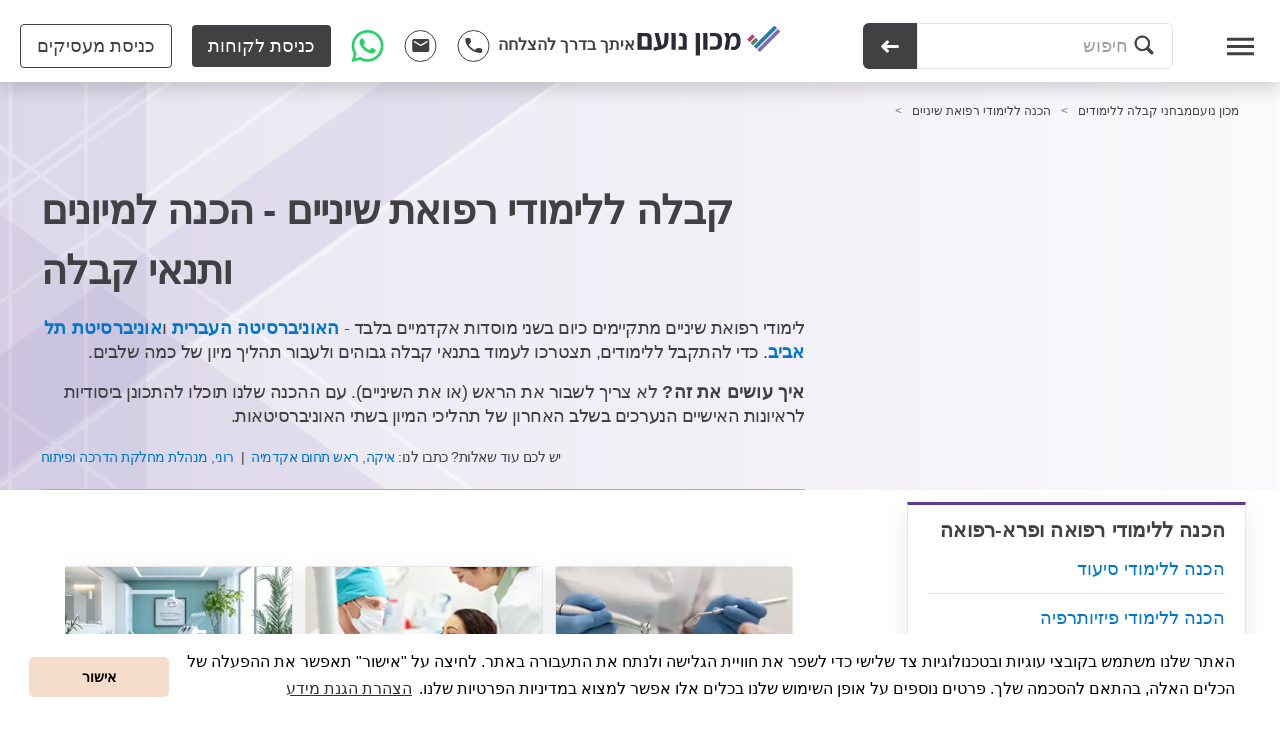

--- FILE ---
content_type: text/html; charset=utf-8
request_url: https://www.machon-noam.co.il/%D7%94%D7%9B%D7%A0%D7%94-%D7%9C%D7%A8%D7%A4%D7%95%D7%90%D7%AA-%D7%A9%D7%99%D7%A0%D7%99%D7%99%D7%9D
body_size: 85271
content:


<!DOCTYPE html>
<html lang="he-IL" dir="rtl" data-culture="he-IL">
<head>
    <style nonce="B0C7IByzPx5lUU0X2z5rcVsgnqIw34bezdwArX18rvw=">
        .fallback .breadcrumb-item {
        line-height: 13px;
        }

        .fallback h1#h1Header {
        letter-spacing: 0.75px;
        }

        .fallback h2.fw-bolder {
        letter-spacing: -1.5px;
        }

        .fallback h2 {
        letter-spacing: 0.5px;
        }

        .fallback h3 {
        letter-spacing: -1.2px;
        }

        .fallback .txtProperty {
        letter-spacing: 0.5px;
        }

        .fallback .txtProperty .strong {
        font-weight: 700;
        }

        .fallback .txtProperty strong {
        letter-spacing: 0.2px;
        }

        .fallback em {
        letter-spacing: 0.55px;
        }

        .fallback .selbox-main-container .text-body {
        letter-spacing: 0.25px;
        }

        .fallback .selbox-main-container .rte-text {
        letter-spacing: 0.59px;
        }

        .fallback .selbox-main-container .rte-text strong {
        letter-spacing: 0px;
        }

        .mniPage.fallback h1#h1Header {
            letter-spacing: -0.8px;
        }

        .mniPage.fallback h2 {
            letter-spacing: -0.8px;
        }

        .mniPage.fallback h3 {
            letter-spacing: 0.2px;
        }

        .mniPage.fallback .txtProperty {
            letter-spacing: -0.5px;
        }

        @media (max-width: 767.98px) {
        .fallback h1#h1Header {
        font-size: 30px;
        line-height: 45px;
        letter-spacing: 0.6px;
        }

        .fallback h2 {
        letter-spacing: 0.6px;
        }

        .fallback h3 {
        letter-spacing: -1.1px;
        line-height: 30px !important;
        padding-bottom: 17px !important;
        padding-top: 23px !important;
        }

        .fallback .txtProperty {
        letter-spacing: 0.45px;
        }

        .fallback .buttonLabel {
        letter-spacing: 0.3px;
        }

        .mniPage.fallback h1#h1Header {
            font-size: 35px;
            letter-spacing: 0.5px;
        }

        .mniPage.fallback h2 {
            letter-spacing: -0.7px;
        }

        .mniPage.fallback .txtProperty {
            letter-spacing: -0.4px;
        }
        }
    </style>
    <link rel="preload" as="script" nonce="B0C7IByzPx5lUU0X2z5rcVsgnqIw34bezdwArX18rvw=" href="/sb/logger.js.v639039936992344422" />

                    <link rel="preload" as="image" nonce="B0C7IByzPx5lUU0X2z5rcVsgnqIw34bezdwArX18rvw=" href="/media/bf4lyafe/04-academy-1.png?width=640&amp;height=1116&amp;rnd=133837614217900000&amp;format=webp">
    <link rel="preload" as="style" onload="this.rel='stylesheet'" nonce="B0C7IByzPx5lUU0X2z5rcVsgnqIw34bezdwArX18rvw=" href="/sb/mniAcademyTypography.css.v639039936992344422">
    <link as="style" href="/sb/mniPageFooter.css.v639039936992344422" nonce="B0C7IByzPx5lUU0X2z5rcVsgnqIw34bezdwArX18rvw=" onload="this.rel=&#x27;stylesheet&#x27;" rel="preload" />
    <link rel="stylesheet" media="print" onload="this.onload=null;this.media='all'" nonce="B0C7IByzPx5lUU0X2z5rcVsgnqIw34bezdwArX18rvw=" href="/third-party/css/bootstrap-icons.min.css">
    <link rel="preload" type="text/css" as="style" onload="this.rel='stylesheet'" nonce="B0C7IByzPx5lUU0X2z5rcVsgnqIw34bezdwArX18rvw=" href="/third-party/css/cookieconsent.min.css" />
    <noscript>
        <link rel="stylesheet" href="/third-party/css/bootstrap-icons.min.css">
        <link rel="stylesheet" href="/third-party/css/cookieconsent.min.css">
        <link rel="stylesheet" href="/sb/mniAcademyTypography.css.v639039936992344422">
    </noscript>
        <link rel="preload" as="style" onload="this.rel='stylesheet'" nonce="B0C7IByzPx5lUU0X2z5rcVsgnqIw34bezdwArX18rvw=" href="/third-party/css/swiper-bundle.min.css">
        <noscript><link rel="stylesheet" href="/third-party/css/swiper-bundle.min.css"></noscript>
        <link rel="preload" as="script" nonce="B0C7IByzPx5lUU0X2z5rcVsgnqIw34bezdwArX18rvw=" href="/third-party/js/swiper-bundle.min.js" />

    <link rel="preload" type="text/css" as="style" nonce="B0C7IByzPx5lUU0X2z5rcVsgnqIw34bezdwArX18rvw=" href="/sb/mniAcademy.css.v639039936992344422" />
    <link rel="preload" as="script" nonce="B0C7IByzPx5lUU0X2z5rcVsgnqIw34bezdwArX18rvw=" href="/third-party/js/bootstrap.bundle.min.js">
    <link rel="preload" as="script" nonce="B0C7IByzPx5lUU0X2z5rcVsgnqIw34bezdwArX18rvw=" href="/third-party/js/jquery.min.js" />
    <link rel="preconnect" href="https://cdn-widgetsrepository.yotpo.com">
    <link rel="dns-prefetch" href="https://cdn-widgetsrepository.yotpo.com">
        <link as="style" href="/sb/contentPage.css.v639039936992344422" nonce="B0C7IByzPx5lUU0X2z5rcVsgnqIw34bezdwArX18rvw=" rel="preload" type="text/css" />
        <link as="style" href="/sb/stickyHeaderStyle.css.v639039936992344422" nonce="B0C7IByzPx5lUU0X2z5rcVsgnqIw34bezdwArX18rvw=" rel="preload" type="text/css" />
        <link as="style" href="/sb/category.css.v639039936992344422" nonce="B0C7IByzPx5lUU0X2z5rcVsgnqIw34bezdwArX18rvw=" rel="preload" type="text/css" />
        <link as="style" href="/sb/contentBox.css.v639039936992344422" nonce="B0C7IByzPx5lUU0X2z5rcVsgnqIw34bezdwArX18rvw=" rel="preload" type="text/css" />
        <link as="style" href="/sb/tableProperty.css.v639039936992344422" nonce="B0C7IByzPx5lUU0X2z5rcVsgnqIw34bezdwArX18rvw=" rel="preload" type="text/css" />
        <link as="style" href="/sb/relatedLinks.css.v639039936992344422" nonce="B0C7IByzPx5lUU0X2z5rcVsgnqIw34bezdwArX18rvw=" rel="preload" type="text/css" />

        <link rel="preload" as="script" nonce="B0C7IByzPx5lUU0X2z5rcVsgnqIw34bezdwArX18rvw=" href="/sb/store.js.v639039936992344422" />
        <link rel="stylesheet" href="/third-party/css/swiper-bundle.min.css" />
    <link rel="stylesheet" type="text/css" href="/third-party/css/cookieconsent.min.css" />
        <script nonce="B0C7IByzPx5lUU0X2z5rcVsgnqIw34bezdwArX18rvw=" src="/third-party/js/swiper-bundle.min.js"></script>
    <script nonce="B0C7IByzPx5lUU0X2z5rcVsgnqIw34bezdwArX18rvw=" defer src="/third-party/js/bootstrap.bundle.min.js"></script>
    <script nonce="B0C7IByzPx5lUU0X2z5rcVsgnqIw34bezdwArX18rvw=" src="/third-party/js/jquery.min.js"></script>
    <script nonce="B0C7IByzPx5lUU0X2z5rcVsgnqIw34bezdwArX18rvw=" defer src="/third-party/js/mustache.min.js"></script>
    <script nonce="B0C7IByzPx5lUU0X2z5rcVsgnqIw34bezdwArX18rvw=" data-cfasync="false" defer src="/third-party/js/cookieconsent.min.js"></script>
    <script nonce="B0C7IByzPx5lUU0X2z5rcVsgnqIw34bezdwArX18rvw=" type="text/javascript" src="/sb/logger.js.v639039936992344422"></script>
    <script nonce="B0C7IByzPx5lUU0X2z5rcVsgnqIw34bezdwArX18rvw=" type="text/javascript">
        (function () {
            if (!('fonts' in document)) return;

            function loadFonts() {
                document.fonts.ready.then(function () {
                    $("body").removeClass("fallback");
                });
            }

            $(document).ready(function () {
                var isMobileDevice = (('ontouchstart scroll' in window)
                    || (navigator.maxTouchPoints > 0)
                    || (navigator.msMaxTouchPoints > 0))
                    && window.innerWidth < 560;

                if (!isMobileDevice) {
                    $(window).one("mousemove keydown keyup scroll", loadFonts);
                } else {
                    $(window).one('touchstart', function (e) {
                        e.preventDefault();
                        loadFonts();
                    });
                }
            });
        })();
    </script>
    <script nonce="B0C7IByzPx5lUU0X2z5rcVsgnqIw34bezdwArX18rvw=">
        if (!('IntersectionObserver' in window) || !('IntersectionObserverEntry' in window) || !('intersectionRatio' in window.IntersectionObserverEntry.prototype)) {
            document.write('<script nonce="B0C7IByzPx5lUU0X2z5rcVsgnqIw34bezdwArX18rvw=" src="/third-party/js/IntersectionObserver.min.js"></' + 'script>');
        }
    </script>
    <script nonce="B0C7IByzPx5lUU0X2z5rcVsgnqIw34bezdwArX18rvw=" defer>
        var isMobile = (('ontouchstart scroll' in window)
            || (navigator.maxTouchPoints > 0)
            || (navigator.msMaxTouchPoints > 0))
            && window.innerWidth < 560;

        function initializeCookieConsent() {
            if (window.cookieconsent) {
                window.cookieconsent.initialise({
                    "palette": {
                        "popup": {
                            "background": "#ffffff"
                        },
                        "button": {
                            "background": "#f6dccb"
                        }
                    },
                    "theme": "classic",
                    "content": {
                        message: "האתר שלנו משתמש בקובצי עוגיות ובטכנולוגיות צד שלישי כדי לשפר את חוויית הגלישה ולנתח את התעבורה באתר. לחיצה על &quot;אישור&quot; תאפשר את ההפעלה של הכלים האלה, בהתאם להסכמה שלך. פרטים נוספים על אופן השימוש שלנו בכלים אלו אפשר למצוא במדיניות הפרטיות שלנו.&#xA;",
                        dismiss: "אישור",
                        link: "הצהרת הגנת מידע",
                        href: "https://www.machon-noam.co.il/%D7%90%D7%91%D7%98%D7%97%D7%94"
                    },
                    "elements": {
                        header: '<span class="cc-header"></span>',
                        messagelink: `<span id="cookieconsent:desc" class="cc-message">{{message}}
                                                                                                          <a id="cookieconsent:link" aria-label="הצהרת הגנת מידע" role="button" tabindex="0" class="cc-link" href={{href}} rel="noopener noreferrer nofollow" target="_blank">{{link}}</a>
                                                                                                      </span>`,
                        dismiss: '<a href="javascript:;" aria-label="אישור" tabindex="0" class="cc-btn cc-dismiss" data-automation="dismissCookieMsg">אישור</a>',
                        link: '<a aria-label="הצהרת הגנת מידע" tabindex="0" class="cc-link" href="https://www.machon-noam.co.il/%D7%90%D7%91%D7%98%D7%97%D7%94" target="_blank">הצהרת הגנת מידע</a>',
                    },
                });
            }
        }
        
        $().ready(function () {
            initializeCookieConsent();
        });        
    </script>

        <script async="" nonce="B0C7IByzPx5lUU0X2z5rcVsgnqIw34bezdwArX18rvw=" src="/sb/stickyHeader.js.v639039936992344422"></script>

    <script nonce="B0C7IByzPx5lUU0X2z5rcVsgnqIw34bezdwArX18rvw=">
        $.ajaxSetup({ cache: true });
        function lateLoadJs(mainScriptUrl, callBackUrls) {
            $(document).ready(function () {
                var isMobileDevice = (('ontouchstart scroll' in window)
                    || (navigator.maxTouchPoints > 0)
                    || (navigator.msMaxTouchPoints > 0))
                    && window.innerWidth < 560;

                var scriptsLoaded = false;

                function loadScripts() {
                    if (scriptsLoaded) return;
                    scriptsLoaded = true;

                    $.getScript(mainScriptUrl, function () {
                        if (Array.isArray(callBackUrls) && callBackUrls.length > 0) {
                            function loadSequentially(urls, index = 0) {
                                if (index < urls.length) {
                                    $.getScript(urls[index], function () {
                                        loadSequentially(urls, index + 1);
                                    });
                                }
                            }
                            loadSequentially(callBackUrls);
                        }
                    });
                }

                if (!isMobileDevice) {
                    $(window).one('mousemove scroll', function (e) {
                        e.preventDefault();
                        loadScripts();
                    });
                } else {
                    $(window).one('touchstart', function (e) {
                        e.preventDefault();
                        loadScripts();
                    });
                }
            });
        }
    </script>

    <script nonce="B0C7IByzPx5lUU0X2z5rcVsgnqIw34bezdwArX18rvw=">lateLoadJs('/third-party/js/jquery.scrollTo.min.js', '');</script>
                    <script nonce="B0C7IByzPx5lUU0X2z5rcVsgnqIw34bezdwArX18rvw=">

                        lateLoadJs('/sb/scrollToTopButton.js.v639039936992344422', []);
                    </script>
                    <script nonce="B0C7IByzPx5lUU0X2z5rcVsgnqIw34bezdwArX18rvw=">lateLoadJs('https://cdn-widgetsrepository.yotpo.com/v1/loader/u4TLe5FpFEIEfBjQC1T2pHFq0ruP5U1xbxgRvBWA?languageCode=he-IL', '');</script>
                    <script nonce="B0C7IByzPx5lUU0X2z5rcVsgnqIw34bezdwArX18rvw=">

                        lateLoadJs('/sb/image.js.v639039936992344422', []);
                    </script>

        <script nonce="B0C7IByzPx5lUU0X2z5rcVsgnqIw34bezdwArX18rvw=" src="/sb/store.js.v639039936992344422"></script>

        <script defer="" nonce="B0C7IByzPx5lUU0X2z5rcVsgnqIw34bezdwArX18rvw=" src="/sb/search.js.v639039936992344422"></script>
        <script defer="" nonce="B0C7IByzPx5lUU0X2z5rcVsgnqIw34bezdwArX18rvw=" src="/sb/sidebar.js.v639039936992344422"></script>
        <script defer="" nonce="B0C7IByzPx5lUU0X2z5rcVsgnqIw34bezdwArX18rvw=" src="/sb/accordionElement.js.v639039936992344422"></script>
        <script defer="" nonce="B0C7IByzPx5lUU0X2z5rcVsgnqIw34bezdwArX18rvw=" src="/sb/nav.js.v639039936992344422"></script>
        <script defer="" nonce="B0C7IByzPx5lUU0X2z5rcVsgnqIw34bezdwArX18rvw=" src="/sb/stickyButton.js.v639039936992344422"></script>
        <script defer="" nonce="B0C7IByzPx5lUU0X2z5rcVsgnqIw34bezdwArX18rvw=" src="/sb/anchorScrollOffset.js.v639039936992344422"></script>
    <script type="application/ld+json">
{
"@context": "https://schema.org",
"@type": "BreadcrumbList",
"itemListElement": [
{
"@type": "ListItem",
"position": 1,
"name": "עמוד הבית",
"item": "https://www.machon-noam.co.il/"
},
{
"@type": "ListItem",
"position": 2,
"name": "מבחני-קבלה-ללימודים",
"item": "https://www.machon-noam.co.il/מבחני-קבלה-ללימודים"
},
{
"@type": "ListItem",
"position": 3,
"name": "הכנה-לרפואת-שיניים",
"item": "https://www.machon-noam.co.il/הכנה-לרפואת-שיניים"
}
]
}
</script>

    
<script type="application/ld+json">
    {
        "@context": "https://schema.org",
        "@type": "CollectionPage",
        "name": "הכנה-לרפואת-שיניים",
        "url": "https://www.machon-noam.co.il/הכנה-לרפואת-שיניים",
        "mainEntityOfPage": "https://www.machon-noam.co.il/"
    }
</script>

    <link rel="icon" sizes="any" href="/media/j0cfn4mr/favicon.ico">
    <link rel="icon" type="image/svg+xml" href="/media/zagp5g3l/svg.svg">
    <link rel="apple-touch-icon" href="/media/dpjng1mv/apple-png-220x220.png">

    
<meta name="robots" content="index, follow">
<meta name="viewport" content="width=device-width, initial-scale=1, minimum-scale=1, maximum-scale=5" />
<meta name="msapplication-TileColor" content="#FFFFFF" />
<meta name="msapplication-TileImage" content="mstile-144x144.png" />
<meta name="msapplication-square70x70logo" content="mstile-70x70.png" />
<meta name="msapplication-square150x150logo" content="mstile-150x150.png" />
<meta name="msapplication-wide310x150logo" content="mstile-310x150.png" />
<meta name="msapplication-square310x310logo" content="mstile-310x310.png" />

<title>קבלה ללימודי רפואת שיניים - הכנה למיונים ותנאי קבלה</title>
<meta name="description" content="מנסים להתקבל ללימודי רפואת שיניים באוניברסיטה העברית או בתל אביב? מכון נועם מציע הכנה יסודית לראיונות האישיים ולשאלון שאו"ל הנערכים בשתי האוניברסיטאות."/>
<meta property="og:type" content="website"/>
<meta property="og:title" content="קבלה ללימודי רפואת שיניים - הכנה למיונים ותנאי קבלה"/>
<meta property="og:description" content="מנסים להתקבל ללימודי רפואת שיניים באוניברסיטה העברית או בתל אביב? מכון נועם מציע הכנה יסודית לראיונות האישיים ולשאלון שאו"ל הנערכים בשתי האוניברסיטאות."/>
<meta property="og:url" content="https://www.machon-noam.co.il/הכנה-לרפואת-שיניים"/>
<link rel="canonical" href="https://www.machon-noam.co.il/הכנה-לרפואת-שיניים"/>


<meta name="nodeid" content="10981" />
<meta name="nodename" content="הכנה-לרפואת-שיניים" />
<meta name="template" content="ContentPage" />


    <link rel="stylesheet" href="/sb/mniAcademy.css.v639039936992344422" />

        <link href="/sb/contentPage.css.v639039936992344422" rel="stylesheet" type="text/css" />
        <link href="/sb/stickyHeaderStyle.css.v639039936992344422" rel="stylesheet" type="text/css" />
        <link href="/sb/category.css.v639039936992344422" rel="stylesheet" type="text/css" />
        <link href="/sb/contentBox.css.v639039936992344422" rel="stylesheet" type="text/css" />
        <link href="/sb/tableProperty.css.v639039936992344422" rel="stylesheet" type="text/css" />
        <link href="/sb/relatedLinks.css.v639039936992344422" rel="stylesheet" type="text/css" />

    <script nonce="B0C7IByzPx5lUU0X2z5rcVsgnqIw34bezdwArX18rvw=" defer>
        const antiForeignKey = 'CfDJ8EZMHaSAhCZKveUNzXgVQUW1FpwFToCQVxtJKU3k-xLPIRWz9me3FIsXzCnK2WHQPYfZxrBPdx_eLGifOlSsu69BIpsXoLaewlojgn3TTQjnzQTiAHUprL2uzk5lbI2jzqEfdPe419e1HA4Xb8ElJ7s';
        const nodeId = $('meta[name="nodeid"]').attr('content');

        /**
         * Checks if the view port is XL.
         */
        function isViewportXL() {
            const width = Math.max(document.documentElement.clientWidth, window.innerWidth || 0)
            if (width >= 1200) return true
            return false;
        }

        /**
        * Checks if the view port is MD.
        */
        function isViewportMD() {
            const width = Math.max(document.documentElement.clientWidth, window.innerWidth || 0)
            if (width >= 769) return true
            return false;
        }

        /**
        * Checks if the view port is of mobile.
        */
        function isViewportMobile() {
            const width = Math.max(document.documentElement.clientWidth, window.innerWidth || 0)
            if (width < 769) return true
            return false;
        }

        /**
        * Set cookie
        * @param {string} name cookie's name.
        * @param {string} value cookie's value.
        * @param {string} number of days to expire.
        */
        function setCookie(name, value, days) {
            var expires = "";
            if (days) {
                var date = new Date();
                date.setTime(date.getTime() + (days * 24 * 60 * 60 * 1000));
                expires = "; expires=" + date.toUTCString();
            }
            document.cookie = name + "=" + (value || "") + expires + "; path=/";
        }

        /**
        * Read Cookie
        * @param {string} name cookie's name.
        */
        function readCookie(name) {
            var nameEQ = name + "=";
            var ca = document.cookie.split(';');
            for (var i = 0; i < ca.length; i++) {
                var c = ca[i];
                while (c.charAt(0) == ' ') c = c.substring(1, c.length);
                if (c.indexOf(nameEQ) == 0) return c.substring(nameEQ.length, c.length);
            }
            return null;
        }

        /**
        * Erase cookie
        * @param {string} name cookie's name.
        */
        function eraseCookie(name) {
            document.cookie = name + '=; expires=Thu, 01 Jan 1970 00:00:01 GMT; path=/';
        }

        /**
        * write product page id cookie.
        * @param {int} productPageId ProductPage Id.
        */
        function setProductPageCookie(productPageId) {
            const cookieExpiryTimeInDays = 1;

            var oldProductPageIdsCookie = readCookie("productNodesId") || "";
            var newProductPageIdsCookie = [];
            if (oldProductPageIdsCookie !== "") {
                var productPagesIdsList = oldProductPageIdsCookie.split('%2C');
                newProductPageIdsCookie = [...productPagesIdsList];
            }
            if (newProductPageIdsCookie[0] !== productPageId) {
                newProductPageIdsCookie.unshift(productPageId);
            }
            setCookie("productNodesId", decodeURI(newProductPageIdsCookie.join('%2C')), cookieExpiryTimeInDays);
        }

          /**
         * Return currency symbol by culture.
         * @param {string} culture Required culture.
         * @param {string} currencyCode Required currency code.
         */
        function getCurrencySymbol(culture, currencyCode) {
            const parts = new Intl.NumberFormat(culture, {
                style: 'currency',
                currency: currencyCode,
                currencyDisplay: 'symbol',
            }).formatToParts(0);

            const symbolPart = parts.find(part => part.type === 'currency');
            return symbolPart ? symbolPart.value : '';
        }

        /**
         * Return formated price by culture.
         * @param {string} culture Required culture.
         * @param {string} currencyCode Required currency code.
         * @param {string} price Price to format.
         */
        function formatPrice(culture, currencyCode, price, fractionDigits) {
            var isDecimalPrice = price % 1 === 0;

            var defaultFractionDigits = isDecimalPrice ? 0 : 2;

            const formatOptions = {
                style: 'currency',
                currency: currencyCode,
                currencyDisplay: 'symbol',
                roundingMode: 'halfFloor',
                maximumFractionDigits: defaultFractionDigits,
                minimumFractionDigits: defaultFractionDigits
            };

            var formattedPrice = new Intl.NumberFormat(culture, formatOptions).format(price);

            var currencyPosition = 'start';

            if (currencyCode === 'ILS') {
                formattedPrice = formattedPrice.replace(/\u00A0/g, '');
            }

            if ('end' != '') {
                currencyPosition = 'end';
            } else if (culture.includes('NO') || culture.includes('SE') || culture.includes('DK') || culture.includes('DE')) {
                currencyPosition = 'end';
            }
            var parts = formattedPrice.match(/^(\D*?)((?:\d[\d.,]*)|\s(?:\d[\d.,]*))$/);
            if (parts) {
                var currencySymbol = parts[1];
                var numericPart = parts[2];

                switch (currencyPosition) {
                    case 'start':
                        formattedPrice = '<span class="currency-code">' + currencySymbol + '</span>' + '' + numericPart;
                        break;
                    case 'end':
                        formattedPrice = numericPart + ' ' + '<span class="currency-code">' + currencySymbol.trim() + '</span>';
                        break;
                    default:
                        break;
                }
            }

            return formattedPrice;
        }

        /**
        * Updates or inserts cookies where the name includes a specified substring and sets an optional expiration time.
        * @param {string} keyContains - Substring to match in the cookie name for update/insert.
        * @param {string} valueToSet - Value to set for matching or new cookies.
        * @param {number} [daysToExpire] - Number of days until the cookie should expire. If not provided, the cookie is session-based.
        */
        function upsertCookiesIfContainsKey(keyContains, valueToSet, daysToExpire) {
            valueToSet = valueToSet || "";
            var expires = "";
            if (typeof daysToExpire === "number") {
                var date = new Date();
                date.setTime(date.getTime() + (daysToExpire * 24 * 60 * 60 * 1000));
                expires = "; expires=" + date.toUTCString();
            }

            // Assume the cookie doesn't exist initially
            var cookieExists = false;

            // Attempt to update existing cookies
            var cookies = document.cookie.split(';');
            cookies.forEach(function (cookie) {
                var trimmedCookie = cookie.trim();
                var separatorIndex = trimmedCookie.indexOf('=');
                var name = trimmedCookie.substring(0, separatorIndex);

                if (name.includes(keyContains)) {
                    cookieExists = true; // Mark that we've found and are updating an existing cookie
                    document.cookie = name + "=" + encodeURIComponent(valueToSet) + expires + "; path=/";
                }
            });

            // If the cookie wasn't found and updated, insert it as a new cookie
            if (!cookieExists) {
                document.cookie = keyContains + "=" + encodeURIComponent(valueToSet) + expires + "; path=/";
            }
        }

        $.ajaxSetup({
            headers: {
                'RequestVerificationToken': antiForeignKey,
                'NodeId': nodeId
            }
        });

        /**
         * set up tooltips elements on page.
         * should be called if dynamic elements added with tooltips.
         */
        function setTooltips() {
            const tooltipTriggerList = document.querySelectorAll('[data-bs-toggle="tooltip"]');
            const tooltipList = [...tooltipTriggerList].map(tooltipTriggerEl => new bootstrap.Tooltip(tooltipTriggerEl));
        }

        /**
         * Page print function
         */
        function print() {
            var prtContent = $('.print');
            var WinPrint = window.open('', '', 'left=0,top=0,width=800,height=900,toolbar=0,scrollbars=0,status=0');
            WinPrint.document.write(prtContent.html());
            WinPrint.document.close();
            WinPrint.focus();
            WinPrint.print();
            WinPrint.close();
        }

        $().ready(function () {
            setTooltips();
            if ($('.yotpo').length && typeof yotpo !== 'undefined') {
                yotpo.refreshWidgets();
            }
        });

        //expanderslisteners
        $(function () {
            $('.expandBtn').click(function () {
                var btn = $(this);
                var expandContainer = btn.siblings('.expandContainer');
                expandContainer.toggleClass('show');
                btn.toggleClass('hideIcon');
                var btnText = expandContainer.hasClass('show') ? btn.attr('data-text-hide') : btn.attr('data-text-show');
                if (!!btnText && btnText !== "")
                    btn.text(btnText);
            });

            $('button.jsCustomBtn').click(function () {
                var isContainedInForm = $(this).parents('form').length != 0;
                var url = $(this).attr('data-navigation');
                if (url && !isContainedInForm) {
                    var target = $(this).attr('data-target');
                    if (target.indexOf('blank') !== -1) {
                        window.open(url, target, 'noopener,noreferrer');
                    } else {
                        $(this).prop('disabled', true);
                        $(this).addClass('loading-button');
                        window.location.href = url;
                    }
                }
            });

        });

        /**
        * Opens Report Issue modal
        */
        function showIssueReportModal() {
            $('.issueReportLink').hide();
            $('#issueReportModal').show();
            
            localStorage.setItem('issueReportModalShown', 'true');
            $('body').addClass('no-scroll');
        }

        /**
        * Close Report Issue modal
        */
        function hideIssueReportModal() {
            $('.issueReportLink').show();
            $('#issueReportModal').hide();
            $('body').removeClass('no-scroll');
        }
        
        function handleCheckoutSocialSignUp(email) {}

        /**
        * Adding IDevAffiliate cookies
        */

        const cookieExpiryTimeInDays = 30;
        let username = '';
        let firstTimeAffiliate = readCookie('JTPTimestamp');
        let idev_referral = '';
        if (username == '') {
            const firstTimeVisitorCookieName = 'JTPTimestamp';
            let firstTimeVisitorCookie = readCookie(firstTimeVisitorCookieName);
            setCookie(firstTimeVisitorCookieName, true, 9999);
            //We are doing this here because we are cleaning the garbage cookies some users have on their devices
            upsertCookiesIfContainsKey(firstTimeVisitorCookieName, true, 9999);
        }
        else if (username != '' && firstTimeAffiliate == null) {
            let idev_landingpage = '/הכנה-לרפואת-שיניים';
            setCookie('idev_username', username, cookieExpiryTimeInDays);
            setCookie('idev_landingpage', idev_landingpage, cookieExpiryTimeInDays);

            if (idev_referral != '') {
                setCookie('idev_referral', idev_referral, cookieExpiryTimeInDays);
            }
        }

    </script>
    <script>
$(document).ready(function () {
if($('.sticky-btn-click').length > 0){
 const btnText = $('.sticky-btn-click').first().text();
 $('.btn-property-sticky-button-title').append(btnText);
}
});
</script><!-- Google Tag Manager -->
<script>
    var isTouchDevice = ('ontouchstart' in window) || (navigator.maxTouchPoints > 0) || (navigator.msMaxTouchPoints > 0);
    
    function loadGTM() {
        (function(w,d,s,l,i){w[l]=w[l]||[];w[l].push({'gtm.start':
        new Date().getTime(),event:'gtm.js'});var f=d.getElementsByTagName(s)[0],
        j=d.createElement(s),dl=l!='dataLayer'?'&l='+l:'';j.async=true;j.src=
        'https://www.googletagmanager.com/gtm.js?id='+i+dl;f.parentNode.insertBefore(j,f);
        })(window,document,'script','dataLayer','GTM-MG4TTK');
    }
    
    if (!isTouchDevice) {
        $(window).one('mousemove', function() {
            loadGTM();
        });
    }
    
    $(window).one('touchstart', function() {
        loadGTM();
    });
</script>
<!-- End Google Tag Manager --><!-- Google tag (gtag.js) --> <script async src="https://www.googletagmanager.com/gtag/js?id=G-4QNY5Y8ZTZ"></script> <script>   window.dataLayer = window.dataLayer || [];   function gtag(){dataLayer.push(arguments);}   gtag('js', new Date());   gtag('config', 'G-4QNY5Y8ZTZ'); </script><meta name="ahrefs-site-verification" content="e9cc90a50e28e4cdf7b0e306716f9b63d2234d21d49a134fd9a6c869d63e76e6">
</head>
<body class="mniPage mniAcademy fallback">


    <!-- Google Tag Manager (noscript) -->
<noscript><iframe src="https://www.googletagmanager.com/ns.html?id=GTM-MG4TTK"
height="0" width="0" style="display:none;visibility:hidden"></iframe></noscript>
<!-- End Google Tag Manager (noscript) -->
    
    

<nav class="navbar navbar-expand-lg py-0 shadow">
    <div class="container-fluid align-items-stretch px-0 align-self-stretch justify-content-between">
        

<div class="d-none d-lg-flex logo-centered d-flex flex-row gap-1 my-auto py-0 justify-content-center " data-automation="jobTestPrep-navbar">
    <a class="px-2 px-sm-0 " href="/" aria-label="לוגו">
        <img class="js-responsive-img logo-image" data-desktop="/media/wvob1xbr/machonnoam-logo.svg?width=206&amp;height=40&amp;rnd=133953149798230000" data-mobile="/media/wvob1xbr/machonnoam-logo.svg?width=98&amp;height=40&amp;rnd=133953149798230000" width="206" height="40" src="/media/wvob1xbr/machonnoam-logo.svg" alt="מכון נועם" loading="lazy"></img></a>
        <span class="fs-6 lh-sm align-self-end logo-label">איתך בדרך להצלחה</span>
</div>
        <div class="d-flex d-lg-none mobile-navigation justify-content-center align-items-center">



    <button class="navbar-toggler border-0 py-0 item-width" type="button"
    aria-controls="mobileMenu" aria-expanded="false" aria-label="Toggle navigation"
    data-automation="browseTopicsNavbar">
        <span class="navbar-toggler-icon"></span>
        <span class="navbar-open"></span>
    </button>
<li class="nav-item dropdown dropdown-hover dropdown-root bg-white align-self-stretch justify-content-between mt-0 py-0 px-2 px-lg-1 py-lg-0 d-none d-lg-flex d-flex toggler  " >
        <button class="desktopToggler d-none d-sm-block border-0 ps-5 bg-transparent" type="button"
        data-bs-toggle="dropdown" data-target="#menu-5ee9eb32-e7ae-4b67-81e5-fa2b04f02640"
        aria-controls="menu-5ee9eb32-e7ae-4b67-81e5-fa2b04f02640"
        aria-expanded="false"
        aria-label="Toggle navigation"
        data-automation="">
            <span class="navbar-toggler-icon"></span>
            <span class="navbar-open bg-transparent"></span>
        </button>
        <a role="button" class="nav-button nav-link my-auto border-0 bg-transparent color-hover-primary w-100 w-sm-unset d-sm-none d-flex  nav-disabled"
        
        id="5ee9eb32-e7ae-4b67-81e5-fa2b04f02640" data-action=""
        aria-haspopup=menu aria-expanded=false data-bs-toggle=dropdown data-target=#menu-5ee9eb32-e7ae-4b67-81e5-fa2b04f02640 aria-controls=menu-5ee9eb32-e7ae-4b67-81e5-fa2b04f02640 aria-expanded=false aria-label=Toggle navigation>
            <span class="d-flex gap-1">
                
                <span class=""> תפריט </span>
                    <i class="d-sm-none bi bi-chevron-right text-body my-auto"></i>
                    <i class="d-none bi bi-chevron-down my-auto"></i>
            </span>
        </a>

        <div class="dropdown dropdown-menu rounded-0 py-0 mt-0 dropdown-shadow-soft " aria-labelledby="5ee9eb32-e7ae-4b67-81e5-fa2b04f02640" id="menu-5ee9eb32-e7ae-4b67-81e5-fa2b04f02640">
            <button class="mobile-back-button d-flex d-lg-none back p-0 border-0 bg-transparent"><i class="back bi bi-chevron-left my-auto p-1 text-body fw-bold"></i><span class="back my-auto">תפריט</span></button>
            <hr class="d-block d-sm-none mx-2 mt-0" />
            <ul class="p-0 pb-2 pb-md-0 m-0 dropdown-list">

            <li class="nav-item dropdown">
                <a class="d-flex gap-1 childSubNavLink w-100 py-1 justify-content-between bg-hover-color-work True"
                   data-action="" 
                
                id=e39af3f5-4882-4186-9c32-24e6f66e4e23 data-bs-toggle=dropdown data-target=menu-e39af3f5-4882-4186-9c32-24e6f66e4e23 aria-haspopup=menu aria-expanded=false>
                    <span class="d-flex gap-1">
                        
                        <span> מיונים לעבודה </span>
                    </span>
                    <i class='bi bi-chevron-right text-body my-auto'></i>
                </a>
                <div class="dropdown dropdown-menu dropdown-menu-end py-0 m-0 rounded-0 dropdown-shadow-soft" aria-labelledby="e39af3f5-4882-4186-9c32-24e6f66e4e23" id="menu-e39af3f5-4882-4186-9c32-24e6f66e4e23">
                    <button class="mobile-back-button d-flex d-lg-none back p-0 border-0 bg-transparent"><i class="back bi bi-chevron-left my-auto p-1 text-body fw-bold"></i><span class="back my-auto">מיונים לעבודה</span></button>
                    <hr class="d-block d-sm-none mx-2 mt-0" />
                    <ul class="dropdown-list p-0 m-0 pb-2 pb-md-0">
            <li class="nav-item dropdown">
                <a class="d-flex gap-1 childSubNavLink w-100 py-1 justify-content-between bg-hover-color-work True"
                   data-action="" 
                
                id=eb1b4304-f8cb-468b-b993-4a70623151aa data-bs-toggle=dropdown data-target=menu-eb1b4304-f8cb-468b-b993-4a70623151aa aria-haspopup=menu aria-expanded=false>
                    <span class="d-flex gap-1">
                        
                        <span> אדם מילא </span>
                    </span>
                    <i class='bi bi-chevron-right text-body my-auto'></i>
                </a>
                <div class="dropdown dropdown-menu dropdown-menu-end py-0 m-0 rounded-0 dropdown-shadow-soft" aria-labelledby="eb1b4304-f8cb-468b-b993-4a70623151aa" id="menu-eb1b4304-f8cb-468b-b993-4a70623151aa">
                    <button class="mobile-back-button d-flex d-lg-none back p-0 border-0 bg-transparent"><i class="back bi bi-chevron-left my-auto p-1 text-body fw-bold"></i><span class="back my-auto">אדם מילא</span></button>
                    <hr class="d-block d-sm-none mx-2 mt-0" />
                    <ul class="dropdown-list p-0 m-0 pb-2 pb-md-0">
            <li class="nav-item bg-hover-color-work">
                <a class="d-flex gap-2 childSubNavLink w-100 py-1 ps-2 " href="/אדם-מילא-מבחנים-לדוגמא" data-action="" >   <span>מבחן לדוגמא</span> </a>
            </li>
            <li class="nav-item bg-hover-color-work">
                <a class="d-flex gap-2 childSubNavLink w-100 py-1 ps-2 " href="/הכנה-אדם-מילא-מנהלים-אונליין" data-action="" >   <span>הכנה לתפקידי ניהול</span> </a>
            </li>
            <li class="nav-item bg-hover-color-work">
                <a class="d-flex gap-2 childSubNavLink w-100 py-1 ps-2 " href="/אדם-מילא-תעשייה-אווירית-טכני" data-action="" >   <span>הכנה לתפקידים טכניים בתעשייה אווירית</span> </a>
            </li>
            <li class="nav-item bg-hover-color-work">
                <a class="d-flex gap-2 childSubNavLink w-100 py-1 ps-2 " href="/הכנה-לשבכ" data-action="" >   <span>הכנה לשב&quot;כ</span> </a>
            </li>
            <li class="nav-item bg-hover-color-work">
                <a class="d-flex gap-2 childSubNavLink w-100 py-1 ps-2 " href="/אדם-מילא-נציבות" data-action="" >   <span>הכנה לדירוג מח&quot;ר בנציבות המדינה</span> </a>
            </li>
            <li class="nav-item bg-hover-color-work">
                <a class="d-flex gap-2 childSubNavLink w-100 py-1 ps-2 " href="/הכנה-אדם-מילא-כללי-אונליין" data-action="" >   <span>הכנה לתפקידים כלליים</span> </a>
            </li>
            <li class="nav-item bg-hover-color-work">
                <a class="d-flex gap-2 childSubNavLink w-100 py-1 ps-2 " href="/אדם-מילא-הכנה" data-action="" >   <span>הכנות נוספות לאדם מילא</span> </a>
            </li>
                    </ul>
                </div>
            </li>
            <li class="nav-item dropdown">
                <a class="d-flex gap-1 childSubNavLink w-100 py-1 justify-content-between bg-hover-color-work True"
                   data-action="" 
                
                id=a9346732-7043-4a95-9d73-6b5442ba109c data-bs-toggle=dropdown data-target=menu-a9346732-7043-4a95-9d73-6b5442ba109c aria-haspopup=menu aria-expanded=false>
                    <span class="d-flex gap-1">
                        
                        <span> קינן שפי </span>
                    </span>
                    <i class='bi bi-chevron-right text-body my-auto'></i>
                </a>
                <div class="dropdown dropdown-menu dropdown-menu-end py-0 m-0 rounded-0 dropdown-shadow-soft" aria-labelledby="a9346732-7043-4a95-9d73-6b5442ba109c" id="menu-a9346732-7043-4a95-9d73-6b5442ba109c">
                    <button class="mobile-back-button d-flex d-lg-none back p-0 border-0 bg-transparent"><i class="back bi bi-chevron-left my-auto p-1 text-body fw-bold"></i><span class="back my-auto">קינן שפי</span></button>
                    <hr class="d-block d-sm-none mx-2 mt-0" />
                    <ul class="dropdown-list p-0 m-0 pb-2 pb-md-0">
            <li class="nav-item bg-hover-color-work">
                <a class="d-flex gap-2 childSubNavLink w-100 py-1 ps-2 " href="/מבחני-קינן-שפי" data-action="" >   <span>מבחן לדוגמא</span> </a>
            </li>
            <li class="nav-item bg-hover-color-work">
                <a class="d-flex gap-2 childSubNavLink w-100 py-1 ps-2 " href="/קינן-שפי-נציבות-משפטנים" data-action="" >   <span>הכנה למשפטנים בנציבות המדינה</span> </a>
            </li>
            <li class="nav-item bg-hover-color-work">
                <a class="d-flex gap-2 childSubNavLink w-100 py-1 ps-2 " href="/משרד-הביטחון-קינן-שפי" data-action="" >   <span>הכנה למשרד הביטחון</span> </a>
            </li>
            <li class="nav-item bg-hover-color-work">
                <a class="d-flex gap-2 childSubNavLink w-100 py-1 ps-2 " href="/קינן-שפי-מנהלים" data-action="" >   <span>הכנה לתפקידי ניהול</span> </a>
            </li>
            <li class="nav-item bg-hover-color-work">
                <a class="d-flex gap-2 childSubNavLink w-100 py-1 ps-2 " href="/קינן-שפי-נציבות-תפקידים-שונים" data-action="" >   <span>הכנה לדירוג מח&quot;ר בנציבות המדינה</span> </a>
            </li>
            <li class="nav-item bg-hover-color-work">
                <a class="d-flex gap-2 childSubNavLink w-100 py-1 ps-2 " href="/קינן-שפי-כללי" data-action="" >   <span>הכנה לתפקידים כלליים</span> </a>
            </li>
            <li class="nav-item bg-hover-color-work">
                <a class="d-flex gap-2 childSubNavLink w-100 py-1 ps-2 " href="/קינן-שפי" data-action="" >   <span>הכנות נוספות לקינן שפי</span> </a>
            </li>
                    </ul>
                </div>
            </li>
            <li class="nav-item dropdown">
                <a class="d-flex gap-1 childSubNavLink w-100 py-1 justify-content-between bg-hover-color-work True"
                   data-action="" 
                
                id=3026b632-d769-4b06-a1ce-9ea17f9760fe data-bs-toggle=dropdown data-target=menu-3026b632-d769-4b06-a1ce-9ea17f9760fe aria-haspopup=menu aria-expanded=false>
                    <span class="d-flex gap-1">
                        
                        <span> פילת </span>
                    </span>
                    <i class='bi bi-chevron-right text-body my-auto'></i>
                </a>
                <div class="dropdown dropdown-menu dropdown-menu-end py-0 m-0 rounded-0 dropdown-shadow-soft" aria-labelledby="3026b632-d769-4b06-a1ce-9ea17f9760fe" id="menu-3026b632-d769-4b06-a1ce-9ea17f9760fe">
                    <button class="mobile-back-button d-flex d-lg-none back p-0 border-0 bg-transparent"><i class="back bi bi-chevron-left my-auto p-1 text-body fw-bold"></i><span class="back my-auto">פילת</span></button>
                    <hr class="d-block d-sm-none mx-2 mt-0" />
                    <ul class="dropdown-list p-0 m-0 pb-2 pb-md-0">
            <li class="nav-item bg-hover-color-work">
                <a class="d-flex gap-2 childSubNavLink w-100 py-1 ps-2 " href="/מבחן-פילת-לדוגמא" data-action="" >   <span>מבחן לדוגמא</span> </a>
            </li>
            <li class="nav-item bg-hover-color-work">
                <a class="d-flex gap-2 childSubNavLink w-100 py-1 ps-2 " href="/פילת-הכנה-למנהלים" data-action="" >   <span>הכנה לתפקידי ניהול</span> </a>
            </li>
            <li class="nav-item bg-hover-color-work">
                <a class="d-flex gap-2 childSubNavLink w-100 py-1 ps-2 " href="/הכנה-למורי-נהיגה" data-action="" >   <span>הכנה למורי נהיגה</span> </a>
            </li>
            <li class="nav-item bg-hover-color-work">
                <a class="d-flex gap-2 childSubNavLink w-100 py-1 ps-2 " href="/תרגול-למכבי-פילת-מקצועות-הרפואה" data-action="" >   <span>הכנה למקצועות הרפואה בקופ&quot;ח מכבי</span> </a>
            </li>
            <li class="nav-item bg-hover-color-work">
                <a class="d-flex gap-2 childSubNavLink w-100 py-1 ps-2 " href="/פילת-שבכ" data-action="" >   <span>הכנה לשב&quot;כ</span> </a>
            </li>
            <li class="nav-item bg-hover-color-work">
                <a class="d-flex gap-2 childSubNavLink w-100 py-1 ps-2 " href="/פילת-כללי" data-action="" >   <span>הכנה לתפקידים כלליים</span> </a>
            </li>
            <li class="nav-item bg-hover-color-work">
                <a class="d-flex gap-2 childSubNavLink w-100 py-1 ps-2 " href="/פילת-הכנה-למבחנים" data-action="" >   <span>הכנות נוספות לפילת</span> </a>
            </li>
                    </ul>
                </div>
            </li>
            <li class="nav-item dropdown">
                <a class="d-flex gap-1 childSubNavLink w-100 py-1 justify-content-between bg-hover-color-work True"
                   data-action="" 
                
                id=c55390a7-300f-4c6c-93c6-4b6f1c12454f data-bs-toggle=dropdown data-target=menu-c55390a7-300f-4c6c-93c6-4b6f1c12454f aria-haspopup=menu aria-expanded=false>
                    <span class="d-flex gap-1">
                        
                        <span> אחד לאחד </span>
                    </span>
                    <i class='bi bi-chevron-right text-body my-auto'></i>
                </a>
                <div class="dropdown dropdown-menu dropdown-menu-end py-0 m-0 rounded-0 dropdown-shadow-soft" aria-labelledby="c55390a7-300f-4c6c-93c6-4b6f1c12454f" id="menu-c55390a7-300f-4c6c-93c6-4b6f1c12454f">
                    <button class="mobile-back-button d-flex d-lg-none back p-0 border-0 bg-transparent"><i class="back bi bi-chevron-left my-auto p-1 text-body fw-bold"></i><span class="back my-auto">אחד לאחד</span></button>
                    <hr class="d-block d-sm-none mx-2 mt-0" />
                    <ul class="dropdown-list p-0 m-0 pb-2 pb-md-0">
            <li class="nav-item bg-hover-color-work">
                <a class="d-flex gap-2 childSubNavLink w-100 py-1 ps-2 " href="/אחד-לאחד-לדוגמא" data-action="" >   <span>מבחן לדוגמא</span> </a>
            </li>
            <li class="nav-item bg-hover-color-work">
                <a class="d-flex gap-2 childSubNavLink w-100 py-1 ps-2 " href="/חנות-אחד-לאחד-ניהולי" data-action="" >   <span>הכנה לתפקידי ניהול</span> </a>
            </li>
            <li class="nav-item bg-hover-color-work">
                <a class="d-flex gap-2 childSubNavLink w-100 py-1 ps-2 " href="/חנות-אחד-לאחד-טכני" data-action="" >   <span>הכנה לתפקידי מהנדסים, תוכנה וטכנאים</span> </a>
            </li>
            <li class="nav-item bg-hover-color-work">
                <a class="d-flex gap-2 childSubNavLink w-100 py-1 ps-2 " href="/חנות-אחד-לאחד-כללי" data-action="" >   <span>הכנה לתפקידים כלליים</span> </a>
            </li>
            <li class="nav-item bg-hover-color-work">
                <a class="d-flex gap-2 childSubNavLink w-100 py-1 ps-2 " href="/אחד-לאחד-חנות" data-action="" >   <span>הכנות נוספות לאחד לאחד</span> </a>
            </li>
                    </ul>
                </div>
            </li>
            <li class="nav-item dropdown">
                <a class="d-flex gap-1 childSubNavLink w-100 py-1 justify-content-between bg-hover-color-work True"
                   data-action="" 
                
                id=457e78b7-aec8-4438-ac2f-dd19cf695277 data-bs-toggle=dropdown data-target=menu-457e78b7-aec8-4438-ac2f-dd19cf695277 aria-haspopup=menu aria-expanded=false>
                    <span class="d-flex gap-1">
                        
                        <span> משטרת ישראל ושב&quot;ס </span>
                    </span>
                    <i class='bi bi-chevron-right text-body my-auto'></i>
                </a>
                <div class="dropdown dropdown-menu dropdown-menu-end py-0 m-0 rounded-0 dropdown-shadow-soft" aria-labelledby="457e78b7-aec8-4438-ac2f-dd19cf695277" id="menu-457e78b7-aec8-4438-ac2f-dd19cf695277">
                    <button class="mobile-back-button d-flex d-lg-none back p-0 border-0 bg-transparent"><i class="back bi bi-chevron-left my-auto p-1 text-body fw-bold"></i><span class="back my-auto">משטרת ישראל ושב&quot;ס</span></button>
                    <hr class="d-block d-sm-none mx-2 mt-0" />
                    <ul class="dropdown-list p-0 m-0 pb-2 pb-md-0">
            <li class="nav-item bg-hover-color-work">
                <a class="d-flex gap-2 childSubNavLink w-100 py-1 ps-2 " href="/תרגול-מבחני-משטרה-גיוס-דפר" data-action="" >   <span>גיוס למשטרה</span> </a>
            </li>
            <li class="nav-item bg-hover-color-work">
                <a class="d-flex gap-2 childSubNavLink w-100 py-1 ps-2 " href="/הכנה-קצונה-ראשי" data-action="" >   <span>קצונה במשטרה</span> </a>
            </li>
            <li class="nav-item bg-hover-color-work">
                <a class="d-flex gap-2 childSubNavLink w-100 py-1 ps-2 " href="/הכנה-צוערי-שהם" data-action="" >   <span>צוערי שהם</span> </a>
            </li>
            <li class="nav-item bg-hover-color-work">
                <a class="d-flex gap-2 childSubNavLink w-100 py-1 ps-2 " href="/שבס" data-action="" >   <span>שב&quot;ס</span> </a>
            </li>
                    </ul>
                </div>
            </li>
            <li class="nav-item dropdown">
                <a class="d-flex gap-1 childSubNavLink w-100 py-1 justify-content-between bg-hover-color-work True"
                   data-action="" 
                
                id=565c2e20-b6da-41af-ba9f-00367fa6d772 data-bs-toggle=dropdown data-target=menu-565c2e20-b6da-41af-ba9f-00367fa6d772 aria-haspopup=menu aria-expanded=false>
                    <span class="d-flex gap-1">
                        
                        <span> נציבות המדינה </span>
                    </span>
                    <i class='bi bi-chevron-right text-body my-auto'></i>
                </a>
                <div class="dropdown dropdown-menu dropdown-menu-end py-0 m-0 rounded-0 dropdown-shadow-soft" aria-labelledby="565c2e20-b6da-41af-ba9f-00367fa6d772" id="menu-565c2e20-b6da-41af-ba9f-00367fa6d772">
                    <button class="mobile-back-button d-flex d-lg-none back p-0 border-0 bg-transparent"><i class="back bi bi-chevron-left my-auto p-1 text-body fw-bold"></i><span class="back my-auto">נציבות המדינה</span></button>
                    <hr class="d-block d-sm-none mx-2 mt-0" />
                    <ul class="dropdown-list p-0 m-0 pb-2 pb-md-0">
            <li class="nav-item bg-hover-color-work">
                <a class="d-flex gap-2 childSubNavLink w-100 py-1 ps-2 " href="/מבחן-נציבות-שירות-המדינה-לדוגמא" data-action="" >   <span>מידע על תהליך המיון ומבחן לדוגמא</span> </a>
            </li>
            <li class="nav-item bg-hover-color-work">
                <a class="d-flex gap-2 childSubNavLink w-100 py-1 ps-2 " href="/קינן-שפי-נציבות-משפטנים" data-action="" >   <span>הכנה למשפטנים</span> </a>
            </li>
            <li class="nav-item bg-hover-color-work">
                <a class="d-flex gap-2 childSubNavLink w-100 py-1 ps-2 " href="/קינן-שפי-נציבות-מזכירות-ורכזי-לשכה" data-action="" >   <span>הכנה לדירוג מנהלי בקינן שפי</span> </a>
            </li>
            <li class="nav-item bg-hover-color-work">
                <a class="d-flex gap-2 childSubNavLink w-100 py-1 ps-2 " href="/קינן-שפי-נציבות-תפקידים-שונים" data-action="" >   <span>הכנה לדירוג מח&quot;ר בקינן שפי</span> </a>
            </li>
            <li class="nav-item bg-hover-color-work">
                <a class="d-flex gap-2 childSubNavLink w-100 py-1 ps-2 " href="/אדם-מילא-נציבות" data-action="" >   <span>הכנה לדירוג מח&quot;ר באדם מילא</span> </a>
            </li>
            <li class="nav-item bg-hover-color-work">
                <a class="d-flex gap-2 childSubNavLink w-100 py-1 ps-2 " href="/קינן-שפי-נציבות-צוערי-חוץ" data-action="" >   <span>הכנה לצוערים במשרד החוץ</span> </a>
            </li>
            <li class="nav-item bg-hover-color-work">
                <a class="d-flex gap-2 childSubNavLink w-100 py-1 ps-2 " href="/נציבות-המדינה-חנות" data-action="" >   <span>הכנות נוספות לנציבות שירות המדינה</span> </a>
            </li>
                    </ul>
                </div>
            </li>
            <li class="nav-item dropdown">
                <a class="d-flex gap-1 childSubNavLink w-100 py-1 justify-content-between bg-hover-color-work True"
                   data-action="" 
                
                id=d7789024-6155-49f4-bf5d-d71de807ab78 data-bs-toggle=dropdown data-target=menu-d7789024-6155-49f4-bf5d-d71de807ab78 aria-haspopup=menu aria-expanded=false>
                    <span class="d-flex gap-1">
                        
                        <span> התעשייה האווירית </span>
                    </span>
                    <i class='bi bi-chevron-right text-body my-auto'></i>
                </a>
                <div class="dropdown dropdown-menu dropdown-menu-end py-0 m-0 rounded-0 dropdown-shadow-soft" aria-labelledby="d7789024-6155-49f4-bf5d-d71de807ab78" id="menu-d7789024-6155-49f4-bf5d-d71de807ab78">
                    <button class="mobile-back-button d-flex d-lg-none back p-0 border-0 bg-transparent"><i class="back bi bi-chevron-left my-auto p-1 text-body fw-bold"></i><span class="back my-auto">התעשייה האווירית</span></button>
                    <hr class="d-block d-sm-none mx-2 mt-0" />
                    <ul class="dropdown-list p-0 m-0 pb-2 pb-md-0">
            <li class="nav-item bg-hover-color-work">
                <a class="d-flex gap-2 childSubNavLink w-100 py-1 ps-2 " href="/תעשייה-אווירית" data-action="" >   <span>מבחן לדוגמא</span> </a>
            </li>
            <li class="nav-item bg-hover-color-work">
                <a class="d-flex gap-2 childSubNavLink w-100 py-1 ps-2 " href="/אדם-מילא-תעשייה-אווירית-טכני" data-action="" >   <span>הכנה לתפקידים טכניים באדם מילא</span> </a>
            </li>
            <li class="nav-item bg-hover-color-work">
                <a class="d-flex gap-2 childSubNavLink w-100 py-1 ps-2 " href="/אחד-לאחד-תעא-טכני" data-action="" >   <span>הכנה למהנדסים וטכנאים באחד לאחד</span> </a>
            </li>
            <li class="nav-item bg-hover-color-work">
                <a class="d-flex gap-2 childSubNavLink w-100 py-1 ps-2 " href="/פסיפס-תעשייה-אווירית-טכני-אונליין" data-action="" >   <span>הכנה למהנדסים ותפקידים טכניים בפסיפס</span> </a>
            </li>
            <li class="nav-item bg-hover-color-work">
                <a class="d-flex gap-2 childSubNavLink w-100 py-1 ps-2 " href="/מבחנים-תעשייה-אווירית" data-action="" >   <span>הכנות נוספות לתעשייה האווירית</span> </a>
            </li>
                    </ul>
                </div>
            </li>
            <li class="nav-item dropdown">
                <a class="d-flex gap-1 childSubNavLink w-100 py-1 justify-content-between bg-hover-color-work True"
                   data-action="" 
                
                id=e4dd0207-af7c-4dae-a213-f5a38128b8f0 data-bs-toggle=dropdown data-target=menu-e4dd0207-af7c-4dae-a213-f5a38128b8f0 aria-haspopup=menu aria-expanded=false>
                    <span class="d-flex gap-1">
                        
                        <span> משרד ראש הממשלה </span>
                    </span>
                    <i class='bi bi-chevron-right text-body my-auto'></i>
                </a>
                <div class="dropdown dropdown-menu dropdown-menu-end py-0 m-0 rounded-0 dropdown-shadow-soft" aria-labelledby="e4dd0207-af7c-4dae-a213-f5a38128b8f0" id="menu-e4dd0207-af7c-4dae-a213-f5a38128b8f0">
                    <button class="mobile-back-button d-flex d-lg-none back p-0 border-0 bg-transparent"><i class="back bi bi-chevron-left my-auto p-1 text-body fw-bold"></i><span class="back my-auto">משרד ראש הממשלה</span></button>
                    <hr class="d-block d-sm-none mx-2 mt-0" />
                    <ul class="dropdown-list p-0 m-0 pb-2 pb-md-0">
            <li class="nav-item bg-hover-color-work">
                <a class="d-flex gap-2 childSubNavLink w-100 py-1 ps-2 " href="/משרד-ראש-הממשלה" data-action="" >   <span>מבחן לדוגמא</span> </a>
            </li>
            <li class="nav-item bg-hover-color-work">
                <a class="d-flex gap-2 childSubNavLink w-100 py-1 ps-2 " href="/הכנה-למיונים-למשרד-ראש-הממשלה" data-action="" >   <span>הכנה למיונים</span> </a>
            </li>
                    </ul>
                </div>
            </li>
            <li class="nav-item bg-hover-color-work">
                <a class="d-flex gap-2 childSubNavLink w-100 py-1 ps-2 " href="/מבחני-קבלה-לעבודה" data-action="" >   <span>למכוני מיון וארגונים נוספים</span> </a>
            </li>
            <li class="nav-item dropdown">
                <a class="d-flex gap-1 childSubNavLink w-100 py-1 justify-content-between bg-hover-color-work True"
                   data-action="" 
                
                id=cb6daa05-1c9b-47b4-b703-3a9e337c27bc data-bs-toggle=dropdown data-target=menu-cb6daa05-1c9b-47b4-b703-3a9e337c27bc aria-haspopup=menu aria-expanded=false>
                    <span class="d-flex gap-1">
                        
                        <span> מבחנים פסיכוטכניים </span>
                    </span>
                    <i class='bi bi-chevron-right text-body my-auto'></i>
                </a>
                <div class="dropdown dropdown-menu dropdown-menu-end py-0 m-0 rounded-0 dropdown-shadow-soft" aria-labelledby="cb6daa05-1c9b-47b4-b703-3a9e337c27bc" id="menu-cb6daa05-1c9b-47b4-b703-3a9e337c27bc">
                    <button class="mobile-back-button d-flex d-lg-none back p-0 border-0 bg-transparent"><i class="back bi bi-chevron-left my-auto p-1 text-body fw-bold"></i><span class="back my-auto">מבחנים פסיכוטכניים</span></button>
                    <hr class="d-block d-sm-none mx-2 mt-0" />
                    <ul class="dropdown-list p-0 m-0 pb-2 pb-md-0">
            <li class="nav-item bg-hover-color-work">
                <a class="d-flex gap-2 childSubNavLink w-100 py-1 ps-2 " href="/מבחן-פסיכוטכני-חינם" data-action="" >   <span>מבחן לדוגמא</span> </a>
            </li>
            <li class="nav-item bg-hover-color-work">
                <a class="d-flex gap-2 childSubNavLink w-100 py-1 ps-2 " href="/מבחנים-פסיכוטכניים" data-action="" >   <span>הכנה למבחנים פסיכוטכניים</span> </a>
            </li>
                    </ul>
                </div>
            </li>
            <li class="nav-item dropdown">
                <a class="d-flex gap-1 childSubNavLink w-100 py-1 justify-content-between bg-hover-color-work True"
                   data-action="" 
                
                id=2e2f1101-6082-4c74-a430-ecd41ff66b6d data-bs-toggle=dropdown data-target=menu-2e2f1101-6082-4c74-a430-ecd41ff66b6d aria-haspopup=menu aria-expanded=false>
                    <span class="d-flex gap-1">
                        
                        <span> ראיון עבודה </span>
                    </span>
                    <i class='bi bi-chevron-right text-body my-auto'></i>
                </a>
                <div class="dropdown dropdown-menu dropdown-menu-end py-0 m-0 rounded-0 dropdown-shadow-soft" aria-labelledby="2e2f1101-6082-4c74-a430-ecd41ff66b6d" id="menu-2e2f1101-6082-4c74-a430-ecd41ff66b6d">
                    <button class="mobile-back-button d-flex d-lg-none back p-0 border-0 bg-transparent"><i class="back bi bi-chevron-left my-auto p-1 text-body fw-bold"></i><span class="back my-auto">ראיון עבודה</span></button>
                    <hr class="d-block d-sm-none mx-2 mt-0" />
                    <ul class="dropdown-list p-0 m-0 pb-2 pb-md-0">
            <li class="nav-item bg-hover-color-work">
                <a class="d-flex gap-2 childSubNavLink w-100 py-1 ps-2 " href="/טיפים-לראיון-עבודה" data-action="" >   <span>טיפים לראיון עבודה</span> </a>
            </li>
            <li class="nav-item bg-hover-color-work">
                <a class="d-flex gap-2 childSubNavLink w-100 py-1 ps-2 " href="/ראיון-עבודה-הכנה" data-action="" >   <span>הכנות לראיון עבודה</span> </a>
            </li>
                    </ul>
                </div>
            </li>
            <li class="nav-item dropdown">
                <a class="d-flex gap-1 childSubNavLink w-100 py-1 justify-content-between bg-hover-color-work True"
                   data-action="" 
                
                id=1859acf2-3cd8-427a-acb1-8daa7ecb553b data-bs-toggle=dropdown data-target=menu-1859acf2-3cd8-427a-acb1-8daa7ecb553b aria-haspopup=menu aria-expanded=false>
                    <span class="d-flex gap-1">
                        
                        <span> מבחני אישיות, אמינות ודינמיקה קבוצתית </span>
                    </span>
                    <i class='bi bi-chevron-right text-body my-auto'></i>
                </a>
                <div class="dropdown dropdown-menu dropdown-menu-end py-0 m-0 rounded-0 dropdown-shadow-soft" aria-labelledby="1859acf2-3cd8-427a-acb1-8daa7ecb553b" id="menu-1859acf2-3cd8-427a-acb1-8daa7ecb553b">
                    <button class="mobile-back-button d-flex d-lg-none back p-0 border-0 bg-transparent"><i class="back bi bi-chevron-left my-auto p-1 text-body fw-bold"></i><span class="back my-auto">מבחני אישיות, אמינות ודינמיקה קבוצתית</span></button>
                    <hr class="d-block d-sm-none mx-2 mt-0" />
                    <ul class="dropdown-list p-0 m-0 pb-2 pb-md-0">
            <li class="nav-item bg-hover-color-work">
                <a class="d-flex gap-2 childSubNavLink w-100 py-1 ps-2 " href="/מבחן-אישיות-חינם" data-action="" >   <span>מידע על מבחני אישיות ומבחן לדוגמא</span> </a>
            </li>
            <li class="nav-item bg-hover-color-work">
                <a class="d-flex gap-2 childSubNavLink w-100 py-1 ps-2 " href="/מבחן-אישיות-תרגול" data-action="" >   <span>הכנה למבחני אישיות</span> </a>
            </li>
            <li class="nav-item bg-hover-color-work">
                <a class="d-flex gap-2 childSubNavLink w-100 py-1 ps-2 " href="/מבחני-אמינות-דוגמאות" data-action="" >   <span>מידע על מבחן אמינות</span> </a>
            </li>
            <li class="nav-item bg-hover-color-work">
                <a class="d-flex gap-2 childSubNavLink w-100 py-1 ps-2 " href="/הכנה-מבחן-אמינות" data-action="" >   <span>הכנה למבחן אמינות</span> </a>
            </li>
            <li class="nav-item bg-hover-color-work">
                <a class="d-flex gap-2 childSubNavLink w-100 py-1 ps-2 " href="/טיפים-לדינמיקה-קבוצתית" data-action="" >   <span>מידע וטיפים לדינמיקה קבוצתית</span> </a>
            </li>
            <li class="nav-item bg-hover-color-work">
                <a class="d-flex gap-2 childSubNavLink w-100 py-1 ps-2 " href="/הכנה-לדינמיקה-קבוצתית" data-action="" >   <span>הכנה לדינמיקה קבוצתית</span> </a>
            </li>
                    </ul>
                </div>
            </li>
                    </ul>
                </div>
            </li>
            <li class="nav-item dropdown">
                <a class="d-flex gap-1 childSubNavLink w-100 py-1 justify-content-between bg-hover-color-academy True"
                   data-action="" 
                
                id=305aa17c-9f62-46ea-8f94-d05aefd7e728 data-bs-toggle=dropdown data-target=menu-305aa17c-9f62-46ea-8f94-d05aefd7e728 aria-haspopup=menu aria-expanded=false>
                    <span class="d-flex gap-1">
                        
                        <span> מבחני מיון לאקדמיה </span>
                    </span>
                    <i class='bi bi-chevron-right text-body my-auto'></i>
                </a>
                <div class="dropdown dropdown-menu dropdown-menu-end py-0 m-0 rounded-0 dropdown-shadow-soft" aria-labelledby="305aa17c-9f62-46ea-8f94-d05aefd7e728" id="menu-305aa17c-9f62-46ea-8f94-d05aefd7e728">
                    <button class="mobile-back-button d-flex d-lg-none back p-0 border-0 bg-transparent"><i class="back bi bi-chevron-left my-auto p-1 text-body fw-bold"></i><span class="back my-auto">מבחני מיון לאקדמיה</span></button>
                    <hr class="d-block d-sm-none mx-2 mt-0" />
                    <ul class="dropdown-list p-0 m-0 pb-2 pb-md-0">
            <li class="nav-item dropdown">
                <a class="d-flex gap-1 childSubNavLink w-100 py-1 justify-content-between bg-hover-color-academy True"
                   data-action="" 
                
                id=0dcf83b2-f0d3-40af-ad72-4af6be8f7eb4 data-bs-toggle=dropdown data-target=menu-0dcf83b2-f0d3-40af-ad72-4af6be8f7eb4 aria-haspopup=menu aria-expanded=false>
                    <span class="d-flex gap-1">
                        
                        <span> מבחן אמירנט </span>
                    </span>
                    <i class='bi bi-chevron-right text-body my-auto'></i>
                </a>
                <div class="dropdown dropdown-menu dropdown-menu-end py-0 m-0 rounded-0 dropdown-shadow-soft" aria-labelledby="0dcf83b2-f0d3-40af-ad72-4af6be8f7eb4" id="menu-0dcf83b2-f0d3-40af-ad72-4af6be8f7eb4">
                    <button class="mobile-back-button d-flex d-lg-none back p-0 border-0 bg-transparent"><i class="back bi bi-chevron-left my-auto p-1 text-body fw-bold"></i><span class="back my-auto">מבחן אמירנט</span></button>
                    <hr class="d-block d-sm-none mx-2 mt-0" />
                    <ul class="dropdown-list p-0 m-0 pb-2 pb-md-0">
            <li class="nav-item bg-hover-color-academy">
                <a class="d-flex gap-2 childSubNavLink w-100 py-1 ps-2 " href="/מבחן-אמירנט" data-action="" >   <span>מבחן לדוגמא</span> </a>
            </li>
            <li class="nav-item bg-hover-color-academy">
                <a class="d-flex gap-2 childSubNavLink w-100 py-1 ps-2 " href="/מבחן-אמיר-אמירם" data-action="" >   <span>הכנה למבחן אמירנט</span> </a>
            </li>
            <li class="nav-item bg-hover-color-academy">
                <a class="d-flex gap-2 childSubNavLink w-100 py-1 ps-2 " href="/ציוני-אמיר-אמירם" data-action="" >   <span>ציוני מבחן אמירנט</span> </a>
            </li>
            <li class="nav-item bg-hover-color-academy">
                <a class="d-flex gap-2 childSubNavLink w-100 py-1 ps-2 " href="/טיפים-למבחן-אמיר" data-action="" >   <span>טיפים למבחן אמירנט</span> </a>
            </li>
            <li class="nav-item bg-hover-color-academy">
                <a class="d-flex gap-2 childSubNavLink w-100 py-1 ps-2 " href="/מועדי-מבחן-אמיר" data-action="" >   <span>מועדי מבחן אמירנט</span> </a>
            </li>
            <li class="nav-item bg-hover-color-academy">
                <a class="d-flex gap-2 childSubNavLink w-100 py-1 ps-2 " href="/לימוד-אוצר-מילים-אמיר-אמירם" data-action="" >   <span>אוצר מילים למבחן אמירנט</span> </a>
            </li>
                    </ul>
                </div>
            </li>
            <li class="nav-item dropdown">
                <a class="d-flex gap-1 childSubNavLink w-100 py-1 justify-content-between bg-hover-color-academy True"
                   data-action="" 
                
                id=0f05bc8f-3c79-4eb6-a5a0-0b0a5ec69f3b data-bs-toggle=dropdown data-target=menu-0f05bc8f-3c79-4eb6-a5a0-0b0a5ec69f3b aria-haspopup=menu aria-expanded=false>
                    <span class="d-flex gap-1">
                        
                        <span> מבחן תיל </span>
                    </span>
                    <i class='bi bi-chevron-right text-body my-auto'></i>
                </a>
                <div class="dropdown dropdown-menu dropdown-menu-end py-0 m-0 rounded-0 dropdown-shadow-soft" aria-labelledby="0f05bc8f-3c79-4eb6-a5a0-0b0a5ec69f3b" id="menu-0f05bc8f-3c79-4eb6-a5a0-0b0a5ec69f3b">
                    <button class="mobile-back-button d-flex d-lg-none back p-0 border-0 bg-transparent"><i class="back bi bi-chevron-left my-auto p-1 text-body fw-bold"></i><span class="back my-auto">מבחן תיל</span></button>
                    <hr class="d-block d-sm-none mx-2 mt-0" />
                    <ul class="dropdown-list p-0 m-0 pb-2 pb-md-0">
            <li class="nav-item bg-hover-color-academy">
                <a class="d-flex gap-2 childSubNavLink w-100 py-1 ps-2 " href="/מבחן-תיל-מכללות-לדוגמא" data-action="" >   <span>מבחן תיל לדוגמא</span> </a>
            </li>
            <li class="nav-item bg-hover-color-academy">
                <a class="d-flex gap-2 childSubNavLink w-100 py-1 ps-2 " href="/סמי-שמעון-פסיכוטכני" data-action="" >   <span>הכנה למכללת סמי שמעון</span> </a>
            </li>
            <li class="nav-item bg-hover-color-academy">
                <a class="d-flex gap-2 childSubNavLink w-100 py-1 ps-2 " href="/הכנה-למדעי-המחשב-hit" data-action="" >   <span>הכנה ל HIT מדעי המחשב</span> </a>
            </li>
            <li class="nav-item bg-hover-color-academy">
                <a class="d-flex gap-2 childSubNavLink w-100 py-1 ps-2 " href="/מכללת-הדסה-ירושלים" data-action="" >   <span>הכנה למכללת הדסה</span> </a>
            </li>
            <li class="nav-item bg-hover-color-academy">
                <a class="d-flex gap-2 childSubNavLink w-100 py-1 ps-2 " href="/הכנה-לתיל-אקדמי-לב" data-action="" >   <span>הכנה למרכז האקדמי לב</span> </a>
            </li>
            <li class="nav-item bg-hover-color-academy">
                <a class="d-flex gap-2 childSubNavLink w-100 py-1 ps-2 " href="/הכנה-לתיל-עזריאלי-מכללה-אקדמית-להנדסה" data-action="" >   <span>הכנה למכללת עזריאלי להנדסה</span> </a>
            </li>
            <li class="nav-item bg-hover-color-academy">
                <a class="d-flex gap-2 childSubNavLink w-100 py-1 ps-2 " href="/הכנה-להנדסת-תעשייה-וניהול-hit" data-action="" >   <span>הכנה לHIT הנדסת תעשייה וניהול</span> </a>
            </li>
            <li class="nav-item bg-hover-color-academy">
                <a class="d-flex gap-2 childSubNavLink w-100 py-1 ps-2 " href="/מכללות-הכנה-לפסיכוטכני" data-action="" >   <span>הכנה למכללות נוספות ומסלולים נוספים</span> </a>
            </li>
                    </ul>
                </div>
            </li>
            <li class="nav-item dropdown">
                <a class="d-flex gap-1 childSubNavLink w-100 py-1 justify-content-between bg-hover-color-academy True"
                   data-action="" 
                
                id=e733eb27-0c09-4faa-a5f7-cdc494d96e08 data-bs-toggle=dropdown data-target=menu-e733eb27-0c09-4faa-a5f7-cdc494d96e08 aria-haspopup=menu aria-expanded=false>
                    <span class="d-flex gap-1">
                        
                        <span> מבחני קבלה לרפואה </span>
                    </span>
                    <i class='bi bi-chevron-right text-body my-auto'></i>
                </a>
                <div class="dropdown dropdown-menu dropdown-menu-end py-0 m-0 rounded-0 dropdown-shadow-soft" aria-labelledby="e733eb27-0c09-4faa-a5f7-cdc494d96e08" id="menu-e733eb27-0c09-4faa-a5f7-cdc494d96e08">
                    <button class="mobile-back-button d-flex d-lg-none back p-0 border-0 bg-transparent"><i class="back bi bi-chevron-left my-auto p-1 text-body fw-bold"></i><span class="back my-auto">מבחני קבלה לרפואה</span></button>
                    <hr class="d-block d-sm-none mx-2 mt-0" />
                    <ul class="dropdown-list p-0 m-0 pb-2 pb-md-0">
            <li class="nav-item dropdown">
                <a class="d-flex gap-1 childSubNavLink w-100 py-1 justify-content-between bg-hover-color-academy True"
                   data-action="" 
                
                id=117e45b2-ed34-441a-9000-030a0acd37ef data-bs-toggle=dropdown data-target=menu-117e45b2-ed34-441a-9000-030a0acd37ef aria-haspopup=menu aria-expanded=false>
                    <span class="d-flex gap-1">
                        
                        <span> כל המידע </span>
                    </span>
                    <i class='bi bi-chevron-right text-body my-auto'></i>
                </a>
                <div class="dropdown dropdown-menu dropdown-menu-end py-0 m-0 rounded-0 dropdown-shadow-soft" aria-labelledby="117e45b2-ed34-441a-9000-030a0acd37ef" id="menu-117e45b2-ed34-441a-9000-030a0acd37ef">
                    <button class="mobile-back-button d-flex d-lg-none back p-0 border-0 bg-transparent"><i class="back bi bi-chevron-left my-auto p-1 text-body fw-bold"></i><span class="back my-auto">כל המידע</span></button>
                    <hr class="d-block d-sm-none mx-2 mt-0" />
                    <ul class="dropdown-list p-0 m-0 pb-2 pb-md-0">
            <li class="nav-item bg-hover-color-academy">
                <a class="d-flex gap-2 childSubNavLink w-100 py-1 ps-2 " href="/שאלות-מור-מרקם" data-action="" >   <span>מבחני מו&quot;ר מרק&quot;ם</span> </a>
            </li>
            <li class="nav-item bg-hover-color-academy">
                <a class="d-flex gap-2 childSubNavLink w-100 py-1 ps-2 " href="/קבלה-לרפואה-בן-גוריון" data-action="" >   <span>לימודים בבן גוריון</span> </a>
            </li>
            <li class="nav-item bg-hover-color-academy">
                <a class="d-flex gap-2 childSubNavLink w-100 py-1 ps-2 " href="/הכנה-לרפואה-בטכניון" data-action="" >   <span>לימודים בטכניון</span> </a>
            </li>
            <li class="nav-item bg-hover-color-academy">
                <a class="d-flex gap-2 childSubNavLink w-100 py-1 ps-2 " href="/הכנה-לרפואה-שלוחת-בר-אילן-בצפת" data-action="" >   <span>לימודים בצפת</span> </a>
            </li>
            <li class="nav-item bg-hover-color-academy">
                <a class="d-flex gap-2 childSubNavLink w-100 py-1 ps-2 " href="/קבלה-לרפואה-האוניברסיטה-העברית" data-action="" >   <span>לימודים באוניברסיטה העברית</span> </a>
            </li>
            <li class="nav-item bg-hover-color-academy">
                <a class="d-flex gap-2 childSubNavLink w-100 py-1 ps-2 " href="/מבחן-מרב-לדוגמא" data-action="" >   <span>הסבה לרפואה</span> </a>
            </li>
            <li class="nav-item bg-hover-color-academy">
                <a class="d-flex gap-2 childSubNavLink w-100 py-1 ps-2 " href="/לימודי-רפואה" data-action="" >   <span>לימודי רפואה בישראל</span> </a>
            </li>
            <li class="nav-item bg-hover-color-academy">
                <a class="d-flex gap-2 childSubNavLink w-100 py-1 ps-2 " href="/ציוני-קבלה-לרפואה" data-action="" >   <span>תנאי קבלה לרפואה בישראל</span> </a>
            </li>
            <li class="nav-item bg-hover-color-academy">
                <a class="d-flex gap-2 childSubNavLink w-100 py-1 ps-2 " href="/מבחני-אישיות-לימודי-רפואה" data-action="" >   <span>מבחני אישיות במיונים ללימודי רפואה</span> </a>
            </li>
            <li class="nav-item bg-hover-color-academy">
                <a class="d-flex gap-2 childSubNavLink w-100 py-1 ps-2 " href="/קדם-רפואה" data-action="" >   <span>לימודי קדם רפואה</span> </a>
            </li>
                    </ul>
                </div>
            </li>
            <li class="nav-item dropdown">
                <a class="d-flex gap-1 childSubNavLink w-100 py-1 justify-content-between bg-hover-color-academy True"
                   data-action="" 
                
                id=682b8e23-eb8f-439e-a326-0ff975c39d95 data-bs-toggle=dropdown data-target=menu-682b8e23-eb8f-439e-a326-0ff975c39d95 aria-haspopup=menu aria-expanded=false>
                    <span class="d-flex gap-1">
                        
                        <span> הכנה למיונים </span>
                    </span>
                    <i class='bi bi-chevron-right text-body my-auto'></i>
                </a>
                <div class="dropdown dropdown-menu dropdown-menu-end py-0 m-0 rounded-0 dropdown-shadow-soft" aria-labelledby="682b8e23-eb8f-439e-a326-0ff975c39d95" id="menu-682b8e23-eb8f-439e-a326-0ff975c39d95">
                    <button class="mobile-back-button d-flex d-lg-none back p-0 border-0 bg-transparent"><i class="back bi bi-chevron-left my-auto p-1 text-body fw-bold"></i><span class="back my-auto">הכנה למיונים</span></button>
                    <hr class="d-block d-sm-none mx-2 mt-0" />
                    <ul class="dropdown-list p-0 m-0 pb-2 pb-md-0">
            <li class="nav-item bg-hover-color-academy">
                <a class="d-flex gap-2 childSubNavLink w-100 py-1 ps-2 " href="/מבחני-מרקם" data-action="" >   <span>הכנות למו&quot;ר מרק&quot;ם</span> </a>
            </li>
            <li class="nav-item bg-hover-color-academy">
                <a class="d-flex gap-2 childSubNavLink w-100 py-1 ps-2 " href="/מבחן-מרב-הכנה" data-action="" >   <span>הכנה למבחן מר&quot;ב</span> </a>
            </li>
            <li class="nav-item bg-hover-color-academy">
                <a class="d-flex gap-2 childSubNavLink w-100 py-1 ps-2 " href="/הכנה-לקבלה-לרפואה-בן-גוריון" data-action="" >   <span>הכנה לבן גוריון</span> </a>
            </li>
            <li class="nav-item bg-hover-color-academy">
                <a class="d-flex gap-2 childSubNavLink w-100 py-1 ps-2 " href="/רייכמן-רפואה-הכנה" data-action="" >   <span>הכנה למכללת רייכמן</span> </a>
            </li>
            <li class="nav-item bg-hover-color-academy">
                <a class="d-flex gap-2 childSubNavLink w-100 py-1 ps-2 " href="/קבלה-לרפואה-בר-אילן-שש-שנתי" data-action="" >   <span>הכנה לבר אילן</span> </a>
            </li>
            <li class="nav-item bg-hover-color-academy">
                <a class="d-flex gap-2 childSubNavLink w-100 py-1 ps-2 " href="/הכנה-לקבלה-לרפואה-בר-אילן-ראיון" data-action="" >   <span>הכנה לצפת</span> </a>
            </li>
            <li class="nav-item bg-hover-color-academy">
                <a class="d-flex gap-2 childSubNavLink w-100 py-1 ps-2 " href="/קבלה-לרפואה-אוניברסיטת-תל-אביב" data-action="" >   <span>הכנה לאוניברסיטת תל אביב</span> </a>
            </li>
            <li class="nav-item bg-hover-color-academy">
                <a class="d-flex gap-2 childSubNavLink w-100 py-1 ps-2 " href="/מבחני-מרקם" data-action="" >   <span>הכנה לאוניברסיטה העברית</span> </a>
            </li>
            <li class="nav-item bg-hover-color-academy">
                <a class="d-flex gap-2 childSubNavLink w-100 py-1 ps-2 " href="/אוניברסיטת-חיפה-רפואה" data-action="" >   <span>הכנה לאוניברסיטת חיפה</span> </a>
            </li>
            <li class="nav-item bg-hover-color-academy">
                <a class="d-flex gap-2 childSubNavLink w-100 py-1 ps-2 " href="/מכון-ויצמן-רפואה" data-action="" >   <span>הכנה למכון ויצמן</span> </a>
            </li>
                    </ul>
                </div>
            </li>
                    </ul>
                </div>
            </li>
            <li class="nav-item bg-hover-color-academy">
                <a class="d-flex gap-2 childSubNavLink w-100 py-1 ps-2 " href="/הכנה-לרפואת-שיניים" data-action="" >   <span>מבחני קבלה לרפואת שיניים</span> </a>
            </li>
            <li class="nav-item dropdown">
                <a class="d-flex gap-1 childSubNavLink w-100 py-1 justify-content-between bg-hover-color-academy True"
                   data-action="" 
                
                id=70ac74b4-df5d-488f-9693-17e93eb21ea8 data-bs-toggle=dropdown data-target=menu-70ac74b4-df5d-488f-9693-17e93eb21ea8 aria-haspopup=menu aria-expanded=false>
                    <span class="d-flex gap-1">
                        
                        <span> מבחני קבלה לפרא רפואה </span>
                    </span>
                    <i class='bi bi-chevron-right text-body my-auto'></i>
                </a>
                <div class="dropdown dropdown-menu dropdown-menu-end py-0 m-0 rounded-0 dropdown-shadow-soft" aria-labelledby="70ac74b4-df5d-488f-9693-17e93eb21ea8" id="menu-70ac74b4-df5d-488f-9693-17e93eb21ea8">
                    <button class="mobile-back-button d-flex d-lg-none back p-0 border-0 bg-transparent"><i class="back bi bi-chevron-left my-auto p-1 text-body fw-bold"></i><span class="back my-auto">מבחני קבלה לפרא רפואה</span></button>
                    <hr class="d-block d-sm-none mx-2 mt-0" />
                    <ul class="dropdown-list p-0 m-0 pb-2 pb-md-0">
            <li class="nav-item dropdown">
                <a class="d-flex gap-1 childSubNavLink w-100 py-1 justify-content-between bg-hover-color-academy True"
                   data-action="" 
                
                id=5aa42f0c-8d64-4366-9361-aa09bd7fd859 data-bs-toggle=dropdown data-target=menu-5aa42f0c-8d64-4366-9361-aa09bd7fd859 aria-haspopup=menu aria-expanded=false>
                    <span class="d-flex gap-1">
                        
                        <span> לימודי סיעוד </span>
                    </span>
                    <i class='bi bi-chevron-right text-body my-auto'></i>
                </a>
                <div class="dropdown dropdown-menu dropdown-menu-end py-0 m-0 rounded-0 dropdown-shadow-soft" aria-labelledby="5aa42f0c-8d64-4366-9361-aa09bd7fd859" id="menu-5aa42f0c-8d64-4366-9361-aa09bd7fd859">
                    <button class="mobile-back-button d-flex d-lg-none back p-0 border-0 bg-transparent"><i class="back bi bi-chevron-left my-auto p-1 text-body fw-bold"></i><span class="back my-auto">לימודי סיעוד</span></button>
                    <hr class="d-block d-sm-none mx-2 mt-0" />
                    <ul class="dropdown-list p-0 m-0 pb-2 pb-md-0">
            <li class="nav-item bg-hover-color-academy">
                <a class="d-flex gap-2 childSubNavLink w-100 py-1 ps-2 " href="/לימודי-סיעוד" data-action="" >   <span>מידע על הלימודים</span> </a>
            </li>
            <li class="nav-item bg-hover-color-academy">
                <a class="d-flex gap-2 childSubNavLink w-100 py-1 ps-2 " href="/חנות-הכנה-ללימודי-סיעוד" data-action="" >   <span>הכנה למבחני המיון</span> </a>
            </li>
                    </ul>
                </div>
            </li>
            <li class="nav-item dropdown">
                <a class="d-flex gap-1 childSubNavLink w-100 py-1 justify-content-between bg-hover-color-academy True"
                   data-action="" 
                
                id=2181d8ca-eaa8-4c37-a477-1e9f22680588 data-bs-toggle=dropdown data-target=menu-2181d8ca-eaa8-4c37-a477-1e9f22680588 aria-haspopup=menu aria-expanded=false>
                    <span class="d-flex gap-1">
                        
                        <span> פרמדיקים </span>
                    </span>
                    <i class='bi bi-chevron-right text-body my-auto'></i>
                </a>
                <div class="dropdown dropdown-menu dropdown-menu-end py-0 m-0 rounded-0 dropdown-shadow-soft" aria-labelledby="2181d8ca-eaa8-4c37-a477-1e9f22680588" id="menu-2181d8ca-eaa8-4c37-a477-1e9f22680588">
                    <button class="mobile-back-button d-flex d-lg-none back p-0 border-0 bg-transparent"><i class="back bi bi-chevron-left my-auto p-1 text-body fw-bold"></i><span class="back my-auto">פרמדיקים</span></button>
                    <hr class="d-block d-sm-none mx-2 mt-0" />
                    <ul class="dropdown-list p-0 m-0 pb-2 pb-md-0">
            <li class="nav-item bg-hover-color-academy">
                <a class="d-flex gap-2 childSubNavLink w-100 py-1 ps-2 " href="/פרמדיקים" data-action="" >   <span>מידע על הלימודים</span> </a>
            </li>
            <li class="nav-item bg-hover-color-academy">
                <a class="d-flex gap-2 childSubNavLink w-100 py-1 ps-2 " href="/פרמדיקים-מגן-דוד-אדום" data-action="" >   <span>הכנה למבחני המיון</span> </a>
            </li>
                    </ul>
                </div>
            </li>
            <li class="nav-item bg-hover-color-academy">
                <a class="d-flex gap-2 childSubNavLink w-100 py-1 ps-2 " href="/הכנה-ללימודי-רוקחות" data-action="" >   <span>לימודי רוקחות</span> </a>
            </li>
            <li class="nav-item bg-hover-color-academy">
                <a class="d-flex gap-2 childSubNavLink w-100 py-1 ps-2 " href="/הכנה-ללימודי-פיזיותרפיה" data-action="" >   <span>לימודי פיזיותרפיה</span> </a>
            </li>
            <li class="nav-item bg-hover-color-academy">
                <a class="d-flex gap-2 childSubNavLink w-100 py-1 ps-2 " href="/הכנה-לקלינאות-תקשורת" data-action="" >   <span>לימודי קלינאות תקשורת</span> </a>
            </li>
            <li class="nav-item bg-hover-color-academy">
                <a class="d-flex gap-2 childSubNavLink w-100 py-1 ps-2 " href="/תואר-שני-פסיכולוגיה" data-action="" >   <span>תואר שני בפסיכולוגיה</span> </a>
            </li>
                    </ul>
                </div>
            </li>
            <li class="nav-item dropdown">
                <a class="d-flex gap-1 childSubNavLink w-100 py-1 justify-content-between bg-hover-color-academy True"
                   data-action="" 
                
                id=67426133-f0c4-45e8-8ba7-8c20b69ac2c3 data-bs-toggle=dropdown data-target=menu-67426133-f0c4-45e8-8ba7-8c20b69ac2c3 aria-haspopup=menu aria-expanded=false>
                    <span class="d-flex gap-1">
                        
                        <span> פסיכומטרי </span>
                    </span>
                    <i class='bi bi-chevron-right text-body my-auto'></i>
                </a>
                <div class="dropdown dropdown-menu dropdown-menu-end py-0 m-0 rounded-0 dropdown-shadow-soft" aria-labelledby="67426133-f0c4-45e8-8ba7-8c20b69ac2c3" id="menu-67426133-f0c4-45e8-8ba7-8c20b69ac2c3">
                    <button class="mobile-back-button d-flex d-lg-none back p-0 border-0 bg-transparent"><i class="back bi bi-chevron-left my-auto p-1 text-body fw-bold"></i><span class="back my-auto">פסיכומטרי</span></button>
                    <hr class="d-block d-sm-none mx-2 mt-0" />
                    <ul class="dropdown-list p-0 m-0 pb-2 pb-md-0">
            <li class="nav-item bg-hover-color-academy">
                <a class="d-flex gap-2 childSubNavLink w-100 py-1 ps-2 " href="/מבחן-פסיכומטרי-לדוגמא" data-action="" >   <span>מידע ומבחן לדוגמא</span> </a>
            </li>
            <li class="nav-item bg-hover-color-academy">
                <a class="d-flex gap-2 childSubNavLink w-100 py-1 ps-2 " href="/פסיכומטרי-חנות" data-action="" >   <span>הכנה לפסיכומטרי</span> </a>
            </li>
            <li class="nav-item bg-hover-color-academy">
                <a class="d-flex gap-2 childSubNavLink w-100 py-1 ps-2 " href="/פסיכומטרי-אנגלית-מבחן-דוגמה" data-action="" >   <span>פרק אנגלית לדוגמא</span> </a>
            </li>
            <li class="nav-item bg-hover-color-academy">
                <a class="d-flex gap-2 childSubNavLink w-100 py-1 ps-2 " href="/תוצאות-וציון-פסיכומטרי" data-action="" >   <span>ציון הפסיכומטרי - כל המידע</span> </a>
            </li>
            <li class="nav-item bg-hover-color-academy">
                <a class="d-flex gap-2 childSubNavLink w-100 py-1 ps-2 " href="/פסיכומטרי-מועדים" data-action="" >   <span>מועדי הפסיכומטרי</span> </a>
            </li>
                    </ul>
                </div>
            </li>
            <li class="nav-item dropdown">
                <a class="d-flex gap-1 childSubNavLink w-100 py-1 justify-content-between bg-hover-color-academy True"
                   data-action="" 
                
                id=fb56c247-3f5f-4050-8d00-2ff0689d5252 data-bs-toggle=dropdown data-target=menu-fb56c247-3f5f-4050-8d00-2ff0689d5252 aria-haspopup=menu aria-expanded=false>
                    <span class="d-flex gap-1">
                        
                        <span> מפע&quot;ם </span>
                    </span>
                    <i class='bi bi-chevron-right text-body my-auto'></i>
                </a>
                <div class="dropdown dropdown-menu dropdown-menu-end py-0 m-0 rounded-0 dropdown-shadow-soft" aria-labelledby="fb56c247-3f5f-4050-8d00-2ff0689d5252" id="menu-fb56c247-3f5f-4050-8d00-2ff0689d5252">
                    <button class="mobile-back-button d-flex d-lg-none back p-0 border-0 bg-transparent"><i class="back bi bi-chevron-left my-auto p-1 text-body fw-bold"></i><span class="back my-auto">מפע&quot;ם</span></button>
                    <hr class="d-block d-sm-none mx-2 mt-0" />
                    <ul class="dropdown-list p-0 m-0 pb-2 pb-md-0">
            <li class="nav-item bg-hover-color-academy">
                <a class="d-flex gap-2 childSubNavLink w-100 py-1 ps-2 " href="/מפעם-לדוגמא" data-action="" >   <span>מבחן לדוגמא</span> </a>
            </li>
            <li class="nav-item bg-hover-color-academy">
                <a class="d-flex gap-2 childSubNavLink w-100 py-1 ps-2 " href="/מבחן-מפעם" data-action="" >   <span>כל ההכנות למפע&quot;ם</span> </a>
            </li>
                    </ul>
                </div>
            </li>
            <li class="nav-item dropdown">
                <a class="d-flex gap-1 childSubNavLink w-100 py-1 justify-content-between bg-hover-color-academy True"
                   data-action="" 
                
                id=53e4097b-f381-48a1-af2c-219586957c38 data-bs-toggle=dropdown data-target=menu-53e4097b-f381-48a1-af2c-219586957c38 aria-haspopup=menu aria-expanded=false>
                    <span class="d-flex gap-1">
                        
                        <span> מימ&quot;ד </span>
                    </span>
                    <i class='bi bi-chevron-right text-body my-auto'></i>
                </a>
                <div class="dropdown dropdown-menu dropdown-menu-end py-0 m-0 rounded-0 dropdown-shadow-soft" aria-labelledby="53e4097b-f381-48a1-af2c-219586957c38" id="menu-53e4097b-f381-48a1-af2c-219586957c38">
                    <button class="mobile-back-button d-flex d-lg-none back p-0 border-0 bg-transparent"><i class="back bi bi-chevron-left my-auto p-1 text-body fw-bold"></i><span class="back my-auto">מימ&quot;ד</span></button>
                    <hr class="d-block d-sm-none mx-2 mt-0" />
                    <ul class="dropdown-list p-0 m-0 pb-2 pb-md-0">
            <li class="nav-item bg-hover-color-academy">
                <a class="d-flex gap-2 childSubNavLink w-100 py-1 ps-2 " href="/מבחן-מימד-לדוגמא" data-action="" >   <span>כל המידע ומבחן לדוגמא</span> </a>
            </li>
            <li class="nav-item bg-hover-color-academy">
                <a class="d-flex gap-2 childSubNavLink w-100 py-1 ps-2 " href="/מבנה-מבחן-מימד" data-action="" >   <span>מבנה המבחן</span> </a>
            </li>
            <li class="nav-item bg-hover-color-academy">
                <a class="d-flex gap-2 childSubNavLink w-100 py-1 ps-2 " href="/מבחן-מימד-ציונים" data-action="" >   <span>ציון מבחן מימ&quot;ד</span> </a>
            </li>
            <li class="nav-item bg-hover-color-academy">
                <a class="d-flex gap-2 childSubNavLink w-100 py-1 ps-2 " href="/הכנה-למבחן-מימד" data-action="" >   <span>כל ההכנות למבחן מימ&quot;ד</span> </a>
            </li>
                    </ul>
                </div>
            </li>
            <li class="nav-item dropdown">
                <a class="d-flex gap-1 childSubNavLink w-100 py-1 justify-content-between bg-hover-color-academy True"
                   data-action="" 
                
                id=0b8533b2-cfb0-4b58-8b7b-de204d3cdb89 data-bs-toggle=dropdown data-target=menu-0b8533b2-cfb0-4b58-8b7b-de204d3cdb89 aria-haspopup=menu aria-expanded=false>
                    <span class="d-flex gap-1">
                        
                        <span> יעלנט </span>
                    </span>
                    <i class='bi bi-chevron-right text-body my-auto'></i>
                </a>
                <div class="dropdown dropdown-menu dropdown-menu-end py-0 m-0 rounded-0 dropdown-shadow-soft" aria-labelledby="0b8533b2-cfb0-4b58-8b7b-de204d3cdb89" id="menu-0b8533b2-cfb0-4b58-8b7b-de204d3cdb89">
                    <button class="mobile-back-button d-flex d-lg-none back p-0 border-0 bg-transparent"><i class="back bi bi-chevron-left my-auto p-1 text-body fw-bold"></i><span class="back my-auto">יעלנט</span></button>
                    <hr class="d-block d-sm-none mx-2 mt-0" />
                    <ul class="dropdown-list p-0 m-0 pb-2 pb-md-0">
            <li class="nav-item bg-hover-color-academy">
                <a class="d-flex gap-2 childSubNavLink w-100 py-1 ps-2 " href="/מבחן-יעלנט" data-action="" >   <span>מידע ומבחן לדוגמא</span> </a>
            </li>
            <li class="nav-item bg-hover-color-academy">
                <a class="d-flex gap-2 childSubNavLink w-100 py-1 ps-2 " href="/יעל-חנות" data-action="" >   <span>כל ההכנות ליעלנט</span> </a>
            </li>
                    </ul>
                </div>
            </li>
                    </ul>
                </div>
            </li>
            <li class="nav-item dropdown">
                <a class="d-flex gap-1 childSubNavLink w-100 py-1 justify-content-between bg-hover-color-army True"
                   data-action="" 
                
                id=a0c5acf9-e80e-4e16-ac35-b186b7a2878a data-bs-toggle=dropdown data-target=menu-a0c5acf9-e80e-4e16-ac35-b186b7a2878a aria-haspopup=menu aria-expanded=false>
                    <span class="d-flex gap-1">
                        
                        <span> מבחני מיון לצה&quot;ל </span>
                    </span>
                    <i class='bi bi-chevron-right text-body my-auto'></i>
                </a>
                <div class="dropdown dropdown-menu dropdown-menu-end py-0 m-0 rounded-0 dropdown-shadow-soft" aria-labelledby="a0c5acf9-e80e-4e16-ac35-b186b7a2878a" id="menu-a0c5acf9-e80e-4e16-ac35-b186b7a2878a">
                    <button class="mobile-back-button d-flex d-lg-none back p-0 border-0 bg-transparent"><i class="back bi bi-chevron-left my-auto p-1 text-body fw-bold"></i><span class="back my-auto">מבחני מיון לצה&quot;ל</span></button>
                    <hr class="d-block d-sm-none mx-2 mt-0" />
                    <ul class="dropdown-list p-0 m-0 pb-2 pb-md-0">
            <li class="nav-item dropdown">
                <a class="d-flex gap-1 childSubNavLink w-100 py-1 justify-content-between bg-hover-color-army True"
                   data-action="" 
                
                id=dd47f924-77d0-46a2-99cc-025d20ce69c3 data-bs-toggle=dropdown data-target=menu-dd47f924-77d0-46a2-99cc-025d20ce69c3 aria-haspopup=menu aria-expanded=false>
                    <span class="d-flex gap-1">
                        
                        <span> צו ראשון </span>
                    </span>
                    <i class='bi bi-chevron-right text-body my-auto'></i>
                </a>
                <div class="dropdown dropdown-menu dropdown-menu-end py-0 m-0 rounded-0 dropdown-shadow-soft" aria-labelledby="dd47f924-77d0-46a2-99cc-025d20ce69c3" id="menu-dd47f924-77d0-46a2-99cc-025d20ce69c3">
                    <button class="mobile-back-button d-flex d-lg-none back p-0 border-0 bg-transparent"><i class="back bi bi-chevron-left my-auto p-1 text-body fw-bold"></i><span class="back my-auto">צו ראשון</span></button>
                    <hr class="d-block d-sm-none mx-2 mt-0" />
                    <ul class="dropdown-list p-0 m-0 pb-2 pb-md-0">
            <li class="nav-item bg-hover-color-army">
                <a class="d-flex gap-2 childSubNavLink w-100 py-1 ps-2 " href="/מבחן-צו-ראשון-דוגמא" data-action="" >   <span>המדריך המלא לצו הראשון</span> </a>
            </li>
            <li class="nav-item bg-hover-color-army">
                <a class="d-flex gap-2 childSubNavLink w-100 py-1 ps-2 " href="/צו-ראשון-הכנה" data-action="" >   <span>כל ההכנות לצו הראשון</span> </a>
            </li>
            <li class="nav-item bg-hover-color-army">
                <a class="d-flex gap-2 childSubNavLink w-100 py-1 ps-2 " href="/מבחני-דפר-צו-ראשון" data-action="" >   <span>מבחן דפ&quot;ר - כל המידע ומבחן לדוגמא</span> </a>
            </li>
            <li class="nav-item bg-hover-color-army">
                <a class="d-flex gap-2 childSubNavLink w-100 py-1 ps-2 " href="/ציוני-דפר" data-action="" >   <span>ציון דפ&quot;ר</span> </a>
            </li>
            <li class="nav-item bg-hover-color-army">
                <a class="d-flex gap-2 childSubNavLink w-100 py-1 ps-2 " href="/פרופיל-צבאי" data-action="" >   <span>פרופיל צבאי</span> </a>
            </li>
            <li class="nav-item bg-hover-color-army">
                <a class="d-flex gap-2 childSubNavLink w-100 py-1 ps-2 " href="/בדיקות-רפואיות-בצו-הראשון" data-action="" >   <span>בדיקות רפואיות בצו הראשון</span> </a>
            </li>
            <li class="nav-item bg-hover-color-army">
                <a class="d-flex gap-2 childSubNavLink w-100 py-1 ps-2 " href="/טיפים-לצו-ראשון" data-action="" >   <span>טיפים לצו הראשון</span> </a>
            </li>
            <li class="nav-item bg-hover-color-army">
                <a class="d-flex gap-2 childSubNavLink w-100 py-1 ps-2 " href="/מנילה" data-action="" >   <span>שאלון העדפות (מנילה)</span> </a>
            </li>
                    </ul>
                </div>
            </li>
            <li class="nav-item dropdown">
                <a class="d-flex gap-1 childSubNavLink w-100 py-1 justify-content-between bg-hover-color-army True"
                   data-action="" 
                
                id=b6772920-89d4-4bac-95c5-3c3e14752ee8 data-bs-toggle=dropdown data-target=menu-b6772920-89d4-4bac-95c5-3c3e14752ee8 aria-haspopup=menu aria-expanded=false>
                    <span class="d-flex gap-1">
                        
                        <span> יום המא&quot;ה </span>
                    </span>
                    <i class='bi bi-chevron-right text-body my-auto'></i>
                </a>
                <div class="dropdown dropdown-menu dropdown-menu-end py-0 m-0 rounded-0 dropdown-shadow-soft" aria-labelledby="b6772920-89d4-4bac-95c5-3c3e14752ee8" id="menu-b6772920-89d4-4bac-95c5-3c3e14752ee8">
                    <button class="mobile-back-button d-flex d-lg-none back p-0 border-0 bg-transparent"><i class="back bi bi-chevron-left my-auto p-1 text-body fw-bold"></i><span class="back my-auto">יום המא&quot;ה</span></button>
                    <hr class="d-block d-sm-none mx-2 mt-0" />
                    <ul class="dropdown-list p-0 m-0 pb-2 pb-md-0">
            <li class="nav-item bg-hover-color-army">
                <a class="d-flex gap-2 childSubNavLink w-100 py-1 ps-2 " href="/יום-המאה-חינם" data-action="" >   <span>מידע על יום המא&quot;ה</span> </a>
            </li>
            <li class="nav-item bg-hover-color-army">
                <a class="d-flex gap-2 childSubNavLink w-100 py-1 ps-2 " href="/יום-המאה-הכנה" data-action="" >   <span>כל ההכנות ליום המא&quot;ה</span> </a>
            </li>
                    </ul>
                </div>
            </li>
            <li class="nav-item dropdown">
                <a class="d-flex gap-1 childSubNavLink w-100 py-1 justify-content-between bg-hover-color-army True"
                   data-action="" 
                
                id=592e2bea-743d-4efd-aeab-5edb51aa7bb7 data-bs-toggle=dropdown data-target=menu-592e2bea-743d-4efd-aeab-5edb51aa7bb7 aria-haspopup=menu aria-expanded=false>
                    <span class="d-flex gap-1">
                        
                        <span> חיל המודיעין </span>
                    </span>
                    <i class='bi bi-chevron-right text-body my-auto'></i>
                </a>
                <div class="dropdown dropdown-menu dropdown-menu-end py-0 m-0 rounded-0 dropdown-shadow-soft" aria-labelledby="592e2bea-743d-4efd-aeab-5edb51aa7bb7" id="menu-592e2bea-743d-4efd-aeab-5edb51aa7bb7">
                    <button class="mobile-back-button d-flex d-lg-none back p-0 border-0 bg-transparent"><i class="back bi bi-chevron-left my-auto p-1 text-body fw-bold"></i><span class="back my-auto">חיל המודיעין</span></button>
                    <hr class="d-block d-sm-none mx-2 mt-0" />
                    <ul class="dropdown-list p-0 m-0 pb-2 pb-md-0">
            <li class="nav-item dropdown">
                <a class="d-flex gap-1 childSubNavLink w-100 py-1 justify-content-between bg-hover-color-army True"
                   data-action="" 
                
                id=32604bf0-3e92-48df-b659-161bf91f00ed data-bs-toggle=dropdown data-target=menu-32604bf0-3e92-48df-b659-161bf91f00ed aria-haspopup=menu aria-expanded=false>
                    <span class="d-flex gap-1">
                        
                        <span> שחקים </span>
                    </span>
                    <i class='bi bi-chevron-right text-body my-auto'></i>
                </a>
                <div class="dropdown dropdown-menu dropdown-menu-end py-0 m-0 rounded-0 dropdown-shadow-soft" aria-labelledby="32604bf0-3e92-48df-b659-161bf91f00ed" id="menu-32604bf0-3e92-48df-b659-161bf91f00ed">
                    <button class="mobile-back-button d-flex d-lg-none back p-0 border-0 bg-transparent"><i class="back bi bi-chevron-left my-auto p-1 text-body fw-bold"></i><span class="back my-auto">שחקים</span></button>
                    <hr class="d-block d-sm-none mx-2 mt-0" />
                    <ul class="dropdown-list p-0 m-0 pb-2 pb-md-0">
            <li class="nav-item bg-hover-color-army">
                <a class="d-flex gap-2 childSubNavLink w-100 py-1 ps-2 " href="/אשכול-שחקים-מיונים" data-action="" >   <span>כל המידע על המיונים</span> </a>
            </li>
            <li class="nav-item bg-hover-color-army">
                <a class="d-flex gap-2 childSubNavLink w-100 py-1 ps-2 " href="/מסלול-שחקים-הכנה-למבחני-המיון" data-action="" >   <span>הכנה למיונים</span> </a>
            </li>
            <li class="nav-item bg-hover-color-army">
                <a class="d-flex gap-2 childSubNavLink w-100 py-1 ps-2 " href="/צהל-הכנה-8200" data-action="" >   <span>יחידה 8200</span> </a>
            </li>
                    </ul>
                </div>
            </li>
            <li class="nav-item dropdown">
                <a class="d-flex gap-1 childSubNavLink w-100 py-1 justify-content-between bg-hover-color-army True"
                   data-action="" 
                
                id=c4763265-735c-4397-9444-ce661ce02067 data-bs-toggle=dropdown data-target=menu-c4763265-735c-4397-9444-ce661ce02067 aria-haspopup=menu aria-expanded=false>
                    <span class="d-flex gap-1">
                        
                        <span> חבצלות </span>
                    </span>
                    <i class='bi bi-chevron-right text-body my-auto'></i>
                </a>
                <div class="dropdown dropdown-menu dropdown-menu-end py-0 m-0 rounded-0 dropdown-shadow-soft" aria-labelledby="c4763265-735c-4397-9444-ce661ce02067" id="menu-c4763265-735c-4397-9444-ce661ce02067">
                    <button class="mobile-back-button d-flex d-lg-none back p-0 border-0 bg-transparent"><i class="back bi bi-chevron-left my-auto p-1 text-body fw-bold"></i><span class="back my-auto">חבצלות</span></button>
                    <hr class="d-block d-sm-none mx-2 mt-0" />
                    <ul class="dropdown-list p-0 m-0 pb-2 pb-md-0">
            <li class="nav-item bg-hover-color-army">
                <a class="d-flex gap-2 childSubNavLink w-100 py-1 ps-2 " href="/צהל-חבצלות" data-action="" >   <span>כל המידע על המיונים</span> </a>
            </li>
            <li class="nav-item bg-hover-color-army">
                <a class="d-flex gap-2 childSubNavLink w-100 py-1 ps-2 " href="/מסלול-שחקים-הכנה-למבחני-המיון" data-action="" >   <span>הכנה למיונים</span> </a>
            </li>
            <li class="nav-item bg-hover-color-army">
                <a class="d-flex gap-2 childSubNavLink w-100 py-1 ps-2 " href="/יחידה-9900" data-action="" >   <span>יחידה 9900</span> </a>
            </li>
                    </ul>
                </div>
            </li>
            <li class="nav-item dropdown">
                <a class="d-flex gap-1 childSubNavLink w-100 py-1 justify-content-between bg-hover-color-army True"
                   data-action="" 
                
                id=95f9d0e7-2e57-4909-9160-5b0157ff0084 data-bs-toggle=dropdown data-target=menu-95f9d0e7-2e57-4909-9160-5b0157ff0084 aria-haspopup=menu aria-expanded=false>
                    <span class="d-flex gap-1">
                        
                        <span> כלל חמ&quot;ן </span>
                    </span>
                    <i class='bi bi-chevron-right text-body my-auto'></i>
                </a>
                <div class="dropdown dropdown-menu dropdown-menu-end py-0 m-0 rounded-0 dropdown-shadow-soft" aria-labelledby="95f9d0e7-2e57-4909-9160-5b0157ff0084" id="menu-95f9d0e7-2e57-4909-9160-5b0157ff0084">
                    <button class="mobile-back-button d-flex d-lg-none back p-0 border-0 bg-transparent"><i class="back bi bi-chevron-left my-auto p-1 text-body fw-bold"></i><span class="back my-auto">כלל חמ&quot;ן</span></button>
                    <hr class="d-block d-sm-none mx-2 mt-0" />
                    <ul class="dropdown-list p-0 m-0 pb-2 pb-md-0">
            <li class="nav-item bg-hover-color-army">
                <a class="d-flex gap-2 childSubNavLink w-100 py-1 ps-2 " href="/מודיעין-מבחן-לדוגמא-חינם" data-action="" >   <span>כל המידע על המיונים ומבחן לדוגמא</span> </a>
            </li>
            <li class="nav-item bg-hover-color-army">
                <a class="d-flex gap-2 childSubNavLink w-100 py-1 ps-2 " href="/הכנה-למודיעין" data-action="" >   <span>כל ההכנות למיונים</span> </a>
            </li>
            <li class="nav-item bg-hover-color-army">
                <a class="d-flex gap-2 childSubNavLink w-100 py-1 ps-2 " href="/צהל-גאמא" data-action="" >   <span>גאמ&quot;א סייבר</span> </a>
            </li>
            <li class="nav-item bg-hover-color-army">
                <a class="d-flex gap-2 childSubNavLink w-100 py-1 ps-2 " href="/צהל-הכנה-8200" data-action="" >   <span>יחידה 8200</span> </a>
            </li>
            <li class="nav-item bg-hover-color-army">
                <a class="d-flex gap-2 childSubNavLink w-100 py-1 ps-2 " href="/יחידה-81" data-action="" >   <span>יחידה  81</span> </a>
            </li>
            <li class="nav-item bg-hover-color-army">
                <a class="d-flex gap-2 childSubNavLink w-100 py-1 ps-2 " href="/יחידה-9900" data-action="" >   <span>יחידה 9900</span> </a>
            </li>
            <li class="nav-item bg-hover-color-army">
                <a class="d-flex gap-2 childSubNavLink w-100 py-1 ps-2 " href="/יחידה-504" data-action="" >   <span>יחידה 504</span> </a>
            </li>
                    </ul>
                </div>
            </li>
            <li class="nav-item bg-hover-color-army">
                <a class="d-flex gap-2 childSubNavLink w-100 py-1 ps-2 " href="/חיל-מודיעין" data-action="" >   <span>חיל המודיעין - כל המידע על החיל והיחידות</span> </a>
            </li>
                    </ul>
                </div>
            </li>
            <li class="nav-item dropdown">
                <a class="d-flex gap-1 childSubNavLink w-100 py-1 justify-content-between bg-hover-color-army True"
                   data-action="" 
                
                id=a4637c69-8283-48e2-92b6-8c1842d5b4c1 data-bs-toggle=dropdown data-target=menu-a4637c69-8283-48e2-92b6-8c1842d5b4c1 aria-haspopup=menu aria-expanded=false>
                    <span class="d-flex gap-1">
                        
                        <span> טיס וחיל האוויר </span>
                    </span>
                    <i class='bi bi-chevron-right text-body my-auto'></i>
                </a>
                <div class="dropdown dropdown-menu dropdown-menu-end py-0 m-0 rounded-0 dropdown-shadow-soft" aria-labelledby="a4637c69-8283-48e2-92b6-8c1842d5b4c1" id="menu-a4637c69-8283-48e2-92b6-8c1842d5b4c1">
                    <button class="mobile-back-button d-flex d-lg-none back p-0 border-0 bg-transparent"><i class="back bi bi-chevron-left my-auto p-1 text-body fw-bold"></i><span class="back my-auto">טיס וחיל האוויר</span></button>
                    <hr class="d-block d-sm-none mx-2 mt-0" />
                    <ul class="dropdown-list p-0 m-0 pb-2 pb-md-0">
            <li class="nav-item dropdown">
                <a class="d-flex gap-1 childSubNavLink w-100 py-1 justify-content-between bg-hover-color-army True"
                   data-action="" 
                
                id=062d9cab-d13b-4061-b93f-71d721e4b096 data-bs-toggle=dropdown data-target=menu-062d9cab-d13b-4061-b93f-71d721e4b096 aria-haspopup=menu aria-expanded=false>
                    <span class="d-flex gap-1">
                        
                        <span> טיס </span>
                    </span>
                    <i class='bi bi-chevron-right text-body my-auto'></i>
                </a>
                <div class="dropdown dropdown-menu dropdown-menu-end py-0 m-0 rounded-0 dropdown-shadow-soft" aria-labelledby="062d9cab-d13b-4061-b93f-71d721e4b096" id="menu-062d9cab-d13b-4061-b93f-71d721e4b096">
                    <button class="mobile-back-button d-flex d-lg-none back p-0 border-0 bg-transparent"><i class="back bi bi-chevron-left my-auto p-1 text-body fw-bold"></i><span class="back my-auto">טיס</span></button>
                    <hr class="d-block d-sm-none mx-2 mt-0" />
                    <ul class="dropdown-list p-0 m-0 pb-2 pb-md-0">
            <li class="nav-item bg-hover-color-army">
                <a class="d-flex gap-2 childSubNavLink w-100 py-1 ps-2 " href="/הכנה-למיונים-לקורס-טיס" data-action="" >   <span>כל המידע על המיונים ומבחן לדוגמא</span> </a>
            </li>
            <li class="nav-item bg-hover-color-army">
                <a class="d-flex gap-2 childSubNavLink w-100 py-1 ps-2 " href="/צהל-הכנה-טיס" data-action="" >   <span>כל ההכנות למיונים</span> </a>
            </li>
            <li class="nav-item bg-hover-color-army">
                <a class="d-flex gap-2 childSubNavLink w-100 py-1 ps-2 " href="/הכנה-מבחן-דינור" data-action="" >   <span>מבחן דינור - כל המידע ודוגמאות</span> </a>
            </li>
            <li class="nav-item bg-hover-color-army">
                <a class="d-flex gap-2 childSubNavLink w-100 py-1 ps-2 " href="/קורס-טיס" data-action="" >   <span>קורס טיס - כל המידע</span> </a>
            </li>
                    </ul>
                </div>
            </li>
            <li class="nav-item dropdown">
                <a class="d-flex gap-1 childSubNavLink w-100 py-1 justify-content-between bg-hover-color-army True"
                   data-action="" 
                
                id=4cbf0fa6-2230-49a7-814a-37c0bcc15579 data-bs-toggle=dropdown data-target=menu-4cbf0fa6-2230-49a7-814a-37c0bcc15579 aria-haspopup=menu aria-expanded=false>
                    <span class="d-flex gap-1">
                        
                        <span> אשכול תעופה </span>
                    </span>
                    <i class='bi bi-chevron-right text-body my-auto'></i>
                </a>
                <div class="dropdown dropdown-menu dropdown-menu-end py-0 m-0 rounded-0 dropdown-shadow-soft" aria-labelledby="4cbf0fa6-2230-49a7-814a-37c0bcc15579" id="menu-4cbf0fa6-2230-49a7-814a-37c0bcc15579">
                    <button class="mobile-back-button d-flex d-lg-none back p-0 border-0 bg-transparent"><i class="back bi bi-chevron-left my-auto p-1 text-body fw-bold"></i><span class="back my-auto">אשכול תעופה</span></button>
                    <hr class="d-block d-sm-none mx-2 mt-0" />
                    <ul class="dropdown-list p-0 m-0 pb-2 pb-md-0">
            <li class="nav-item bg-hover-color-army">
                <a class="d-flex gap-2 childSubNavLink w-100 py-1 ps-2 " href="/אשכול-תעופה" data-action="" >   <span>כל המידע על המיונים ומבחן לדוגמא</span> </a>
            </li>
            <li class="nav-item bg-hover-color-army">
                <a class="d-flex gap-2 childSubNavLink w-100 py-1 ps-2 " href="/צהל-הכנה-מבצעים-ופיקוח" data-action="" >   <span>הכנה למיונים</span> </a>
            </li>
                    </ul>
                </div>
            </li>
            <li class="nav-item bg-hover-color-army">
                <a class="d-flex gap-2 childSubNavLink w-100 py-1 ps-2 " href="/תפקידים-בחיל-האוויר" data-action="" >   <span>תפקידים בחיל האוויר</span> </a>
            </li>
            <li class="nav-item bg-hover-color-army">
                <a class="d-flex gap-2 childSubNavLink w-100 py-1 ps-2 " href="/מערך-ההגנה-האווירית" data-action="" >   <span>מערך ההגנה האווירית</span> </a>
            </li>
            <li class="nav-item bg-hover-color-army">
                <a class="d-flex gap-2 childSubNavLink w-100 py-1 ps-2 " href="/תלפיות" data-action="" >   <span>תוכנית תלפיות</span> </a>
            </li>
                    </ul>
                </div>
            </li>
            <li class="nav-item dropdown">
                <a class="d-flex gap-1 childSubNavLink w-100 py-1 justify-content-between bg-hover-color-army True"
                   data-action="" 
                
                id=a5ec2975-1f3f-4fa4-9637-a00e085e6392 data-bs-toggle=dropdown data-target=menu-a5ec2975-1f3f-4fa4-9637-a00e085e6392 aria-haspopup=menu aria-expanded=false>
                    <span class="d-flex gap-1">
                        
                        <span> מקצועות המחשב </span>
                    </span>
                    <i class='bi bi-chevron-right text-body my-auto'></i>
                </a>
                <div class="dropdown dropdown-menu dropdown-menu-end py-0 m-0 rounded-0 dropdown-shadow-soft" aria-labelledby="a5ec2975-1f3f-4fa4-9637-a00e085e6392" id="menu-a5ec2975-1f3f-4fa4-9637-a00e085e6392">
                    <button class="mobile-back-button d-flex d-lg-none back p-0 border-0 bg-transparent"><i class="back bi bi-chevron-left my-auto p-1 text-body fw-bold"></i><span class="back my-auto">מקצועות המחשב</span></button>
                    <hr class="d-block d-sm-none mx-2 mt-0" />
                    <ul class="dropdown-list p-0 m-0 pb-2 pb-md-0">
            <li class="nav-item bg-hover-color-army">
                <a class="d-flex gap-2 childSubNavLink w-100 py-1 ps-2 " href="/מחשבון-קרב-מבחן-לדוגמא" data-action="" >   <span>כל המידע על המיונים</span> </a>
            </li>
            <li class="nav-item bg-hover-color-army">
                <a class="d-flex gap-2 childSubNavLink w-100 py-1 ps-2 " href="/מחשבון-קרב-הכנה" data-action="" >   <span>הכנה למיונים</span> </a>
            </li>
            <li class="nav-item bg-hover-color-army">
                <a class="d-flex gap-2 childSubNavLink w-100 py-1 ps-2 " href="/מדריך-התפקידים-מקצועות-המחשב" data-action="" >   <span>תפקידים באשכול מקצועות המחשב</span> </a>
            </li>
                    </ul>
                </div>
            </li>
            <li class="nav-item dropdown">
                <a class="d-flex gap-1 childSubNavLink w-100 py-1 justify-content-between bg-hover-color-army True"
                   data-action="" 
                
                id=1cf15ed9-128d-4478-bd7c-3ef7d404d24c data-bs-toggle=dropdown data-target=menu-1cf15ed9-128d-4478-bd7c-3ef7d404d24c aria-haspopup=menu aria-expanded=false>
                    <span class="d-flex gap-1">
                        
                        <span> חיל הים </span>
                    </span>
                    <i class='bi bi-chevron-right text-body my-auto'></i>
                </a>
                <div class="dropdown dropdown-menu dropdown-menu-end py-0 m-0 rounded-0 dropdown-shadow-soft" aria-labelledby="1cf15ed9-128d-4478-bd7c-3ef7d404d24c" id="menu-1cf15ed9-128d-4478-bd7c-3ef7d404d24c">
                    <button class="mobile-back-button d-flex d-lg-none back p-0 border-0 bg-transparent"><i class="back bi bi-chevron-left my-auto p-1 text-body fw-bold"></i><span class="back my-auto">חיל הים</span></button>
                    <hr class="d-block d-sm-none mx-2 mt-0" />
                    <ul class="dropdown-list p-0 m-0 pb-2 pb-md-0">
            <li class="nav-item dropdown">
                <a class="d-flex gap-1 childSubNavLink w-100 py-1 justify-content-between bg-hover-color-army True"
                   data-action="" 
                
                id=5ffd71e1-d34c-4210-9341-1b0ffac8546e data-bs-toggle=dropdown data-target=menu-5ffd71e1-d34c-4210-9341-1b0ffac8546e aria-haspopup=menu aria-expanded=false>
                    <span class="d-flex gap-1">
                        
                        <span> אשכול חיל הים </span>
                    </span>
                    <i class='bi bi-chevron-right text-body my-auto'></i>
                </a>
                <div class="dropdown dropdown-menu dropdown-menu-end py-0 m-0 rounded-0 dropdown-shadow-soft" aria-labelledby="5ffd71e1-d34c-4210-9341-1b0ffac8546e" id="menu-5ffd71e1-d34c-4210-9341-1b0ffac8546e">
                    <button class="mobile-back-button d-flex d-lg-none back p-0 border-0 bg-transparent"><i class="back bi bi-chevron-left my-auto p-1 text-body fw-bold"></i><span class="back my-auto">אשכול חיל הים</span></button>
                    <hr class="d-block d-sm-none mx-2 mt-0" />
                    <ul class="dropdown-list p-0 m-0 pb-2 pb-md-0">
            <li class="nav-item bg-hover-color-army">
                <a class="d-flex gap-2 childSubNavLink w-100 py-1 ps-2 " href="/מיון-אחוד-לחיל-הים" data-action="" >   <span>כל המידע על מיון אחוד חיל הים</span> </a>
            </li>
                    </ul>
                </div>
            </li>
            <li class="nav-item dropdown">
                <a class="d-flex gap-1 childSubNavLink w-100 py-1 justify-content-between bg-hover-color-army True"
                   data-action="" 
                
                id=2d248970-8229-403c-bc64-5032df518546 data-bs-toggle=dropdown data-target=menu-2d248970-8229-403c-bc64-5032df518546 aria-haspopup=menu aria-expanded=false>
                    <span class="d-flex gap-1">
                        
                        <span> שייטת 13 </span>
                    </span>
                    <i class='bi bi-chevron-right text-body my-auto'></i>
                </a>
                <div class="dropdown dropdown-menu dropdown-menu-end py-0 m-0 rounded-0 dropdown-shadow-soft" aria-labelledby="2d248970-8229-403c-bc64-5032df518546" id="menu-2d248970-8229-403c-bc64-5032df518546">
                    <button class="mobile-back-button d-flex d-lg-none back p-0 border-0 bg-transparent"><i class="back bi bi-chevron-left my-auto p-1 text-body fw-bold"></i><span class="back my-auto">שייטת 13</span></button>
                    <hr class="d-block d-sm-none mx-2 mt-0" />
                    <ul class="dropdown-list p-0 m-0 pb-2 pb-md-0">
            <li class="nav-item bg-hover-color-army">
                <a class="d-flex gap-2 childSubNavLink w-100 py-1 ps-2 " href="/צהל-שייטת-13" data-action="" >   <span>כל המידע ומבחן לדוגמא</span> </a>
            </li>
            <li class="nav-item bg-hover-color-army">
                <a class="d-flex gap-2 childSubNavLink w-100 py-1 ps-2 " href="/שייטת-13-מיונים" data-action="" >   <span>הכנה למיון לשייטת 13</span> </a>
            </li>
            <li class="nav-item bg-hover-color-army">
                <a class="d-flex gap-2 childSubNavLink w-100 py-1 ps-2 " href="/גדנע-חובלים-מיונים" data-action="" >   <span>הכנה למיונים לגדנ&quot;ע חיל הים</span> </a>
            </li>
            <li class="nav-item bg-hover-color-army">
                <a class="d-flex gap-2 childSubNavLink w-100 py-1 ps-2 " href="/גיבוש-שייטת" data-action="" >   <span>גיבוש שייטת 13 - כל המידע</span> </a>
            </li>
                    </ul>
                </div>
            </li>
            <li class="nav-item dropdown">
                <a class="d-flex gap-1 childSubNavLink w-100 py-1 justify-content-between bg-hover-color-army True"
                   data-action="" 
                
                id=e4c19755-ae40-4e59-987e-5ed927f51840 data-bs-toggle=dropdown data-target=menu-e4c19755-ae40-4e59-987e-5ed927f51840 aria-haspopup=menu aria-expanded=false>
                    <span class="d-flex gap-1">
                        
                        <span> חובלים </span>
                    </span>
                    <i class='bi bi-chevron-right text-body my-auto'></i>
                </a>
                <div class="dropdown dropdown-menu dropdown-menu-end py-0 m-0 rounded-0 dropdown-shadow-soft" aria-labelledby="e4c19755-ae40-4e59-987e-5ed927f51840" id="menu-e4c19755-ae40-4e59-987e-5ed927f51840">
                    <button class="mobile-back-button d-flex d-lg-none back p-0 border-0 bg-transparent"><i class="back bi bi-chevron-left my-auto p-1 text-body fw-bold"></i><span class="back my-auto">חובלים</span></button>
                    <hr class="d-block d-sm-none mx-2 mt-0" />
                    <ul class="dropdown-list p-0 m-0 pb-2 pb-md-0">
            <li class="nav-item bg-hover-color-army">
                <a class="d-flex gap-2 childSubNavLink w-100 py-1 ps-2 " href="/צהל-חובלים" data-action="" >   <span>כל המידע ומבחן לדוגמא</span> </a>
            </li>
            <li class="nav-item bg-hover-color-army">
                <a class="d-flex gap-2 childSubNavLink w-100 py-1 ps-2 " href="/שייטת-13-מיונים" data-action="" >   <span>הכנה למיון לקורס חובלים</span> </a>
            </li>
            <li class="nav-item bg-hover-color-army">
                <a class="d-flex gap-2 childSubNavLink w-100 py-1 ps-2 " href="/גדנע-חובלים-מיונים" data-action="" >   <span>הכנה למיונים לגדנ&quot;ע חיל הים</span> </a>
            </li>
                    </ul>
                </div>
            </li>
            <li class="nav-item dropdown">
                <a class="d-flex gap-1 childSubNavLink w-100 py-1 justify-content-between bg-hover-color-army True"
                   data-action="" 
                
                id=3aa19825-e421-41cc-a310-a2f991ebc140 data-bs-toggle=dropdown data-target=menu-3aa19825-e421-41cc-a310-a2f991ebc140 aria-haspopup=menu aria-expanded=false>
                    <span class="d-flex gap-1">
                        
                        <span> שייטת 7 (שייטת הצוללות) </span>
                    </span>
                    <i class='bi bi-chevron-right text-body my-auto'></i>
                </a>
                <div class="dropdown dropdown-menu dropdown-menu-end py-0 m-0 rounded-0 dropdown-shadow-soft" aria-labelledby="3aa19825-e421-41cc-a310-a2f991ebc140" id="menu-3aa19825-e421-41cc-a310-a2f991ebc140">
                    <button class="mobile-back-button d-flex d-lg-none back p-0 border-0 bg-transparent"><i class="back bi bi-chevron-left my-auto p-1 text-body fw-bold"></i><span class="back my-auto">שייטת 7 (שייטת הצוללות)</span></button>
                    <hr class="d-block d-sm-none mx-2 mt-0" />
                    <ul class="dropdown-list p-0 m-0 pb-2 pb-md-0">
            <li class="nav-item bg-hover-color-army">
                <a class="d-flex gap-2 childSubNavLink w-100 py-1 ps-2 " href="/שייטת-7-הצוללות" data-action="" >   <span>כל המידע על שייטת 7</span> </a>
            </li>
            <li class="nav-item bg-hover-color-army">
                <a class="d-flex gap-2 childSubNavLink w-100 py-1 ps-2 " href="/שייטת-13-מיונים" data-action="" >   <span>הכנה למיונים לשייטת 7</span> </a>
            </li>
                    </ul>
                </div>
            </li>
            <li class="nav-item bg-hover-color-army">
                <a class="d-flex gap-2 childSubNavLink w-100 py-1 ps-2 " href="/בקרית-שליטה-ימית" data-action="" >   <span>בקרית שליטה ימית</span> </a>
            </li>
            <li class="nav-item bg-hover-color-army">
                <a class="d-flex gap-2 childSubNavLink w-100 py-1 ps-2 " href="/משקית-תיאום-ימי" data-action="" >   <span>מש&quot;קית תיאום ימי</span> </a>
            </li>
            <li class="nav-item bg-hover-color-army">
                <a class="d-flex gap-2 childSubNavLink w-100 py-1 ps-2 " href="/אחראי-תקשורת-ימית-מסווגת" data-action="" >   <span>אחראי תקשורת ימית מסווגת</span> </a>
            </li>
            <li class="nav-item bg-hover-color-army">
                <a class="d-flex gap-2 childSubNavLink w-100 py-1 ps-2 " href="/חוקר-מודיעין-ימי" data-action="" >   <span>חוקר/ת מודיעין ימי</span> </a>
            </li>
                    </ul>
                </div>
            </li>
            <li class="nav-item dropdown">
                <a class="d-flex gap-1 childSubNavLink w-100 py-1 justify-content-between bg-hover-color-army True"
                   data-action="" 
                
                id=cc5840f6-6dbf-4c6e-8b9f-6f3f3b459ec2 data-bs-toggle=dropdown data-target=menu-cc5840f6-6dbf-4c6e-8b9f-6f3f3b459ec2 aria-haspopup=menu aria-expanded=false>
                    <span class="d-flex gap-1">
                        
                        <span> עתודה, קצונה וסא&quot;לים </span>
                    </span>
                    <i class='bi bi-chevron-right text-body my-auto'></i>
                </a>
                <div class="dropdown dropdown-menu dropdown-menu-end py-0 m-0 rounded-0 dropdown-shadow-soft" aria-labelledby="cc5840f6-6dbf-4c6e-8b9f-6f3f3b459ec2" id="menu-cc5840f6-6dbf-4c6e-8b9f-6f3f3b459ec2">
                    <button class="mobile-back-button d-flex d-lg-none back p-0 border-0 bg-transparent"><i class="back bi bi-chevron-left my-auto p-1 text-body fw-bold"></i><span class="back my-auto">עתודה, קצונה וסא&quot;לים</span></button>
                    <hr class="d-block d-sm-none mx-2 mt-0" />
                    <ul class="dropdown-list p-0 m-0 pb-2 pb-md-0">
            <li class="nav-item dropdown">
                <a class="d-flex gap-1 childSubNavLink w-100 py-1 justify-content-between bg-hover-color-army True"
                   data-action="" 
                
                id=90ced288-9301-47ab-9eea-e672e73f78b4 data-bs-toggle=dropdown data-target=menu-90ced288-9301-47ab-9eea-e672e73f78b4 aria-haspopup=menu aria-expanded=false>
                    <span class="d-flex gap-1">
                        
                        <span> עתודה </span>
                    </span>
                    <i class='bi bi-chevron-right text-body my-auto'></i>
                </a>
                <div class="dropdown dropdown-menu dropdown-menu-end py-0 m-0 rounded-0 dropdown-shadow-soft" aria-labelledby="90ced288-9301-47ab-9eea-e672e73f78b4" id="menu-90ced288-9301-47ab-9eea-e672e73f78b4">
                    <button class="mobile-back-button d-flex d-lg-none back p-0 border-0 bg-transparent"><i class="back bi bi-chevron-left my-auto p-1 text-body fw-bold"></i><span class="back my-auto">עתודה</span></button>
                    <hr class="d-block d-sm-none mx-2 mt-0" />
                    <ul class="dropdown-list p-0 m-0 pb-2 pb-md-0">
            <li class="nav-item bg-hover-color-army">
                <a class="d-flex gap-2 childSubNavLink w-100 py-1 ps-2 " href="/עתודה-צהל" data-action="" >   <span>כל המידע על מסלול העתודה בצה&quot;ל</span> </a>
            </li>
            <li class="nav-item bg-hover-color-army">
                <a class="d-flex gap-2 childSubNavLink w-100 py-1 ps-2 " href="/הכנה-עתודה-אקדמית" data-action="" >   <span>הכנה למיונים לעתודה בצה&quot;ל</span> </a>
            </li>
            <li class="nav-item bg-hover-color-army">
                <a class="d-flex gap-2 childSubNavLink w-100 py-1 ps-2 " href="/עתודה-תוכניות-עילית" data-action="" >   <span>תוכניות עילית בעתודה</span> </a>
            </li>
            <li class="nav-item bg-hover-color-army">
                <a class="d-flex gap-2 childSubNavLink w-100 py-1 ps-2 " href="/עתודה-הנדסה-מדעים-מדויקים" data-action="" >   <span>הנדסה ומדעים מדוייקים בעתודה</span> </a>
            </li>
            <li class="nav-item bg-hover-color-army">
                <a class="d-flex gap-2 childSubNavLink w-100 py-1 ps-2 " href="/עתודה-מגמות-רפואה" data-action="" >   <span>לימודי רפואה בעתודה</span> </a>
            </li>
            <li class="nav-item bg-hover-color-army">
                <a class="d-flex gap-2 childSubNavLink w-100 py-1 ps-2 " href="/עתודה-אקדמיזציה" data-action="" >   <span>מסלול אקדמיזציה בעתודה</span> </a>
            </li>
            <li class="nav-item bg-hover-color-army">
                <a class="d-flex gap-2 childSubNavLink w-100 py-1 ps-2 " href="/מסלול-צמרת" data-action="" >   <span>מסלול צמרת</span> </a>
            </li>
            <li class="nav-item bg-hover-color-army">
                <a class="d-flex gap-2 childSubNavLink w-100 py-1 ps-2 " href="/עתודה-מסלולים-נוספים" data-action="" >   <span>מסלולי עתודה נוספים</span> </a>
            </li>
                    </ul>
                </div>
            </li>
            <li class="nav-item dropdown">
                <a class="d-flex gap-1 childSubNavLink w-100 py-1 justify-content-between bg-hover-color-army True"
                   data-action="" 
                
                id=8287cf15-a682-4b6c-a65a-039bffd82151 data-bs-toggle=dropdown data-target=menu-8287cf15-a682-4b6c-a65a-039bffd82151 aria-haspopup=menu aria-expanded=false>
                    <span class="d-flex gap-1">
                        
                        <span> קצונה </span>
                    </span>
                    <i class='bi bi-chevron-right text-body my-auto'></i>
                </a>
                <div class="dropdown dropdown-menu dropdown-menu-end py-0 m-0 rounded-0 dropdown-shadow-soft" aria-labelledby="8287cf15-a682-4b6c-a65a-039bffd82151" id="menu-8287cf15-a682-4b6c-a65a-039bffd82151">
                    <button class="mobile-back-button d-flex d-lg-none back p-0 border-0 bg-transparent"><i class="back bi bi-chevron-left my-auto p-1 text-body fw-bold"></i><span class="back my-auto">קצונה</span></button>
                    <hr class="d-block d-sm-none mx-2 mt-0" />
                    <ul class="dropdown-list p-0 m-0 pb-2 pb-md-0">
            <li class="nav-item bg-hover-color-army">
                <a class="d-flex gap-2 childSubNavLink w-100 py-1 ps-2 " href="/קצונה-מבחנים-לדוגמא" data-action="" >   <span>כל המידע על המסלול לקצונה בצה&quot;ל</span> </a>
            </li>
            <li class="nav-item bg-hover-color-army">
                <a class="d-flex gap-2 childSubNavLink w-100 py-1 ps-2 " href="/מבדקי-קצונה-צהל" data-action="" >   <span>הכנה למבדקים לקצונה</span> </a>
            </li>
            <li class="nav-item bg-hover-color-army">
                <a class="d-flex gap-2 childSubNavLink w-100 py-1 ps-2 " href="/קורס-קצינים" data-action="" >   <span>קורס קצינים - כל המידע</span> </a>
            </li>
                    </ul>
                </div>
            </li>
            <li class="nav-item bg-hover-color-army">
                <a class="d-flex gap-2 childSubNavLink w-100 py-1 ps-2 " href="/מרכז-הערכה-לסאל" data-action="" >   <span>סא&quot;לים</span> </a>
            </li>
                    </ul>
                </div>
            </li>
            <li class="nav-item dropdown">
                <a class="d-flex gap-1 childSubNavLink w-100 py-1 justify-content-between bg-hover-color-army True"
                   data-action="" 
                
                id=8e33c178-2d82-46b2-adfd-21a685a2ffb5 data-bs-toggle=dropdown data-target=menu-8e33c178-2d82-46b2-adfd-21a685a2ffb5 aria-haspopup=menu aria-expanded=false>
                    <span class="d-flex gap-1">
                        
                        <span> הכנות נוספות למיונים בצה&quot;ל </span>
                    </span>
                    <i class='bi bi-chevron-right text-body my-auto'></i>
                </a>
                <div class="dropdown dropdown-menu dropdown-menu-end py-0 m-0 rounded-0 dropdown-shadow-soft" aria-labelledby="8e33c178-2d82-46b2-adfd-21a685a2ffb5" id="menu-8e33c178-2d82-46b2-adfd-21a685a2ffb5">
                    <button class="mobile-back-button d-flex d-lg-none back p-0 border-0 bg-transparent"><i class="back bi bi-chevron-left my-auto p-1 text-body fw-bold"></i><span class="back my-auto">הכנות נוספות למיונים בצה&quot;ל</span></button>
                    <hr class="d-block d-sm-none mx-2 mt-0" />
                    <ul class="dropdown-list p-0 m-0 pb-2 pb-md-0">
            <li class="nav-item dropdown">
                <a class="d-flex gap-1 childSubNavLink w-100 py-1 justify-content-between bg-hover-color-army True"
                   data-action="" 
                
                id=4f5bcc54-e803-4cb7-8711-43c366e64b6a data-bs-toggle=dropdown data-target=menu-4f5bcc54-e803-4cb7-8711-43c366e64b6a aria-haspopup=menu aria-expanded=false>
                    <span class="d-flex gap-1">
                        
                        <span> מאבחנת פסיכוטכנית </span>
                    </span>
                    <i class='bi bi-chevron-right text-body my-auto'></i>
                </a>
                <div class="dropdown dropdown-menu dropdown-menu-end py-0 m-0 rounded-0 dropdown-shadow-soft" aria-labelledby="4f5bcc54-e803-4cb7-8711-43c366e64b6a" id="menu-4f5bcc54-e803-4cb7-8711-43c366e64b6a">
                    <button class="mobile-back-button d-flex d-lg-none back p-0 border-0 bg-transparent"><i class="back bi bi-chevron-left my-auto p-1 text-body fw-bold"></i><span class="back my-auto">מאבחנת פסיכוטכנית</span></button>
                    <hr class="d-block d-sm-none mx-2 mt-0" />
                    <ul class="dropdown-list p-0 m-0 pb-2 pb-md-0">
            <li class="nav-item bg-hover-color-army">
                <a class="d-flex gap-2 childSubNavLink w-100 py-1 ps-2 " href="/מאבחנת-פסיכוטכנית" data-action="" >   <span>כל המידע על התפקיד</span> </a>
            </li>
            <li class="nav-item bg-hover-color-army">
                <a class="d-flex gap-2 childSubNavLink w-100 py-1 ps-2 " href="/מאבחנת-פסיכוטכנית-הכנה" data-action="" >   <span>הכנה לראיון למערך הפסיכוטכני</span> </a>
            </li>
                    </ul>
                </div>
            </li>
            <li class="nav-item dropdown">
                <a class="d-flex gap-1 childSubNavLink w-100 py-1 justify-content-between bg-hover-color-army True"
                   data-action="" 
                
                id=bb73c403-8ea8-4551-9f98-544827b1bec7 data-bs-toggle=dropdown data-target=menu-bb73c403-8ea8-4551-9f98-544827b1bec7 aria-haspopup=menu aria-expanded=false>
                    <span class="d-flex gap-1">
                        
                        <span> מדא&quot;גית </span>
                    </span>
                    <i class='bi bi-chevron-right text-body my-auto'></i>
                </a>
                <div class="dropdown dropdown-menu dropdown-menu-end py-0 m-0 rounded-0 dropdown-shadow-soft" aria-labelledby="bb73c403-8ea8-4551-9f98-544827b1bec7" id="menu-bb73c403-8ea8-4551-9f98-544827b1bec7">
                    <button class="mobile-back-button d-flex d-lg-none back p-0 border-0 bg-transparent"><i class="back bi bi-chevron-left my-auto p-1 text-body fw-bold"></i><span class="back my-auto">מדא&quot;גית</span></button>
                    <hr class="d-block d-sm-none mx-2 mt-0" />
                    <ul class="dropdown-list p-0 m-0 pb-2 pb-md-0">
            <li class="nav-item bg-hover-color-army">
                <a class="d-flex gap-2 childSubNavLink w-100 py-1 ps-2 " href="/מדאגית" data-action="" >   <span>כל המידע על התפקיד</span> </a>
            </li>
            <li class="nav-item bg-hover-color-army">
                <a class="d-flex gap-2 childSubNavLink w-100 py-1 ps-2 " href="/מדאגית-הכנה" data-action="" >   <span>הכנה לראיון למדא&quot;גית</span> </a>
            </li>
                    </ul>
                </div>
            </li>
            <li class="nav-item bg-hover-color-army">
                <a class="d-flex gap-2 childSubNavLink w-100 py-1 ps-2 " href="/הכנה-לראיון-אישי-צהל" data-action="" >   <span>הכנה לראיון מתקדם</span> </a>
            </li>
            <li class="nav-item bg-hover-color-army">
                <a class="d-flex gap-2 childSubNavLink w-100 py-1 ps-2 " href="/הכנה-למבחני-אישיות-צהל" data-action="" >   <span>הכנה למבחני אישיות</span> </a>
            </li>
            <li class="nav-item bg-hover-color-army">
                <a class="d-flex gap-2 childSubNavLink w-100 py-1 ps-2 " href="/הכנה-לריאיון-למכינה-קדם-צבאית" data-action="" >   <span>הכנה למכינה קדם צבאית</span> </a>
            </li>
                    </ul>
                </div>
            </li>
            <li class="nav-item dropdown">
                <a class="d-flex gap-1 childSubNavLink w-100 py-1 justify-content-between bg-hover-color-army True"
                   data-action="" 
                
                id=b575ec3d-dd9f-45fe-88a4-50119334d79e data-bs-toggle=dropdown data-target=menu-b575ec3d-dd9f-45fe-88a4-50119334d79e aria-haspopup=menu aria-expanded=false>
                    <span class="d-flex gap-1">
                        
                        <span> תפקידים בצבא </span>
                    </span>
                    <i class='bi bi-chevron-right text-body my-auto'></i>
                </a>
                <div class="dropdown dropdown-menu dropdown-menu-end py-0 m-0 rounded-0 dropdown-shadow-soft" aria-labelledby="b575ec3d-dd9f-45fe-88a4-50119334d79e" id="menu-b575ec3d-dd9f-45fe-88a4-50119334d79e">
                    <button class="mobile-back-button d-flex d-lg-none back p-0 border-0 bg-transparent"><i class="back bi bi-chevron-left my-auto p-1 text-body fw-bold"></i><span class="back my-auto">תפקידים בצבא</span></button>
                    <hr class="d-block d-sm-none mx-2 mt-0" />
                    <ul class="dropdown-list p-0 m-0 pb-2 pb-md-0">
            <li class="nav-item bg-hover-color-army">
                <a class="d-flex gap-2 childSubNavLink w-100 py-1 ps-2 " href="/מחשבון-תפקידים-בצבא" data-action="" >   <span>מחשבון תפקידים בצה&quot;ל</span> </a>
            </li>
            <li class="nav-item bg-hover-color-army">
                <a class="d-flex gap-2 childSubNavLink w-100 py-1 ps-2 " href="/תפקידים-בצבא" data-action="" >   <span>כל התפקידים בצה&quot;ל</span> </a>
            </li>
            <li class="nav-item bg-hover-color-army">
                <a class="d-flex gap-2 childSubNavLink w-100 py-1 ps-2 " href="/מדריך-התפקידים-מקצועות-המחשב" data-action="" >   <span>תפקידים במקצועות המחשב</span> </a>
            </li>
            <li class="nav-item bg-hover-color-army">
                <a class="d-flex gap-2 childSubNavLink w-100 py-1 ps-2 " href="/צהל-גאמא" data-action="" >   <span>גאמ&quot;א סייבר</span> </a>
            </li>
            <li class="nav-item bg-hover-color-army">
                <a class="d-flex gap-2 childSubNavLink w-100 py-1 ps-2 " href="/צהל-הכנה-8200" data-action="" >   <span>8200</span> </a>
            </li>
            <li class="nav-item bg-hover-color-army">
                <a class="d-flex gap-2 childSubNavLink w-100 py-1 ps-2 " href="/יחידה-81" data-action="" >   <span>יחידה 81</span> </a>
            </li>
            <li class="nav-item bg-hover-color-army">
                <a class="d-flex gap-2 childSubNavLink w-100 py-1 ps-2 " href="/יחידה-9900" data-action="" >   <span>יחידה 9900</span> </a>
            </li>
            <li class="nav-item bg-hover-color-army">
                <a class="d-flex gap-2 childSubNavLink w-100 py-1 ps-2 " href="/יחידה-504" data-action="" >   <span>יחידה 504</span> </a>
            </li>
            <li class="nav-item bg-hover-color-army">
                <a class="d-flex gap-2 childSubNavLink w-100 py-1 ps-2 " href="/לוחמה-אלקטרונית" data-action="" >   <span>לוחמה אלקטרונית</span> </a>
            </li>
            <li class="nav-item bg-hover-color-army">
                <a class="d-flex gap-2 childSubNavLink w-100 py-1 ps-2 " href="/תפקידים-בחיל-האוויר" data-action="" >   <span>תפקידים בחיל האוויר</span> </a>
            </li>
            <li class="nav-item bg-hover-color-army">
                <a class="d-flex gap-2 childSubNavLink w-100 py-1 ps-2 " href="/בקרית-שליטה-ימית" data-action="" >   <span>בקרית שליטה ימית</span> </a>
            </li>
            <li class="nav-item bg-hover-color-army">
                <a class="d-flex gap-2 childSubNavLink w-100 py-1 ps-2 " href="/מדריכת-סימולטור" data-action="" >   <span>מדריכת סימולטור</span> </a>
            </li>
            <li class="nav-item bg-hover-color-army">
                <a class="d-flex gap-2 childSubNavLink w-100 py-1 ps-2 " href="/תפקידי-הדרכה-בצבא" data-action="" >   <span>תפקידי הדרכה בצה&quot;ל</span> </a>
            </li>
            <li class="nav-item bg-hover-color-army">
                <a class="d-flex gap-2 childSubNavLink w-100 py-1 ps-2 " href="/צהל-פקמצית" data-action="" >   <span>פקמ&quot;צית</span> </a>
            </li>
            <li class="nav-item bg-hover-color-army">
                <a class="d-flex gap-2 childSubNavLink w-100 py-1 ps-2 " href="/תצפיתנית" data-action="" >   <span>תצפיתנית</span> </a>
            </li>
            <li class="nav-item bg-hover-color-army">
                <a class="d-flex gap-2 childSubNavLink w-100 py-1 ps-2 " href="/יחידת-אגוז" data-action="" >   <span>יחידת אגוז</span> </a>
            </li>
            <li class="nav-item bg-hover-color-army">
                <a class="d-flex gap-2 childSubNavLink w-100 py-1 ps-2 " href="/תפקידים-קרביים-לבנות" data-action="" >   <span>תפקידים קרביים לבנות</span> </a>
            </li>
                    </ul>
                </div>
            </li>
            <li class="nav-item bg-hover-color-army">
                <a class="d-flex gap-2 childSubNavLink w-100 py-1 ps-2 " href="/שירות-לאומי" data-action="" >   <span>שירות לאומי</span> </a>
            </li>
            <li class="nav-item dropdown">
                <a class="d-flex gap-1 childSubNavLink w-100 py-1 justify-content-between bg-hover-color-army True"
                   data-action="" 
                
                id=a4fa2260-cbae-4b0e-8adc-447e333b5cb0 data-bs-toggle=dropdown data-target=menu-a4fa2260-cbae-4b0e-8adc-447e333b5cb0 aria-haspopup=menu aria-expanded=false>
                    <span class="d-flex gap-1">
                        
                        <span> כל מה שחשוב לדעת לפני הגיוס </span>
                    </span>
                    <i class='bi bi-chevron-right text-body my-auto'></i>
                </a>
                <div class="dropdown dropdown-menu dropdown-menu-end py-0 m-0 rounded-0 dropdown-shadow-soft" aria-labelledby="a4fa2260-cbae-4b0e-8adc-447e333b5cb0" id="menu-a4fa2260-cbae-4b0e-8adc-447e333b5cb0">
                    <button class="mobile-back-button d-flex d-lg-none back p-0 border-0 bg-transparent"><i class="back bi bi-chevron-left my-auto p-1 text-body fw-bold"></i><span class="back my-auto">כל מה שחשוב לדעת לפני הגיוס</span></button>
                    <hr class="d-block d-sm-none mx-2 mt-0" />
                    <ul class="dropdown-list p-0 m-0 pb-2 pb-md-0">
            <li class="nav-item bg-hover-color-army">
                <a class="d-flex gap-2 childSubNavLink w-100 py-1 ps-2 " href="/דרגות-בצהל" data-action="" >   <span>דרגות בצה&quot;ל</span> </a>
            </li>
            <li class="nav-item bg-hover-color-army">
                <a class="d-flex gap-2 childSubNavLink w-100 py-1 ps-2 " href="/מדים-בצהל" data-action="" >   <span>מדים בצה&quot;ל</span> </a>
            </li>
            <li class="nav-item bg-hover-color-army">
                <a class="d-flex gap-2 childSubNavLink w-100 py-1 ps-2 " href="/משכורת-צבאית" data-action="" >   <span>משכורת צבאית</span> </a>
            </li>
            <li class="nav-item bg-hover-color-army">
                <a class="d-flex gap-2 childSubNavLink w-100 py-1 ps-2 " href="/כומתות" data-action="" >   <span>כומתות בצה&quot;ל</span> </a>
            </li>
            <li class="nav-item bg-hover-color-army">
                <a class="d-flex gap-2 childSubNavLink w-100 py-1 ps-2 " href="/שרוכים-בצהל" data-action="" >   <span>שרוכים בצה&quot;ל</span> </a>
            </li>
            <li class="nav-item bg-hover-color-army">
                <a class="d-flex gap-2 childSubNavLink w-100 py-1 ps-2 " href="/טירונות-02" data-action="" >   <span>טירונות 02</span> </a>
            </li>
            <li class="nav-item bg-hover-color-army">
                <a class="d-flex gap-2 childSubNavLink w-100 py-1 ps-2 " href="/דחיית-גיוס" data-action="" >   <span>דחיית גיוס</span> </a>
            </li>
            <li class="nav-item bg-hover-color-army">
                <a class="d-flex gap-2 childSubNavLink w-100 py-1 ps-2 " href="/סלנג-צבאי" data-action="" >   <span>סלנג צבאי</span> </a>
            </li>
            <li class="nav-item bg-hover-color-army">
                <a class="d-flex gap-2 childSubNavLink w-100 py-1 ps-2 " href="/בלוג-צהל" data-action="" >   <span>מאמרים חשובים נוספים</span> </a>
            </li>
                    </ul>
                </div>
            </li>
                    </ul>
                </div>
            </li>
            <li class="nav-item dropdown">
                <a class="d-flex gap-1 childSubNavLink w-100 py-1 justify-content-between bg-hover-color-school True"
                   data-action="" 
                
                id=f0ece894-8dd8-456b-b864-cf8d709a160d data-bs-toggle=dropdown data-target=menu-f0ece894-8dd8-456b-b864-cf8d709a160d aria-haspopup=menu aria-expanded=false>
                    <span class="d-flex gap-1">
                        
                        <span> מבחני מיון לבתי ספר ומחוננים </span>
                    </span>
                    <i class='bi bi-chevron-right text-body my-auto'></i>
                </a>
                <div class="dropdown dropdown-menu dropdown-menu-end py-0 m-0 rounded-0 dropdown-shadow-soft" aria-labelledby="f0ece894-8dd8-456b-b864-cf8d709a160d" id="menu-f0ece894-8dd8-456b-b864-cf8d709a160d">
                    <button class="mobile-back-button d-flex d-lg-none back p-0 border-0 bg-transparent"><i class="back bi bi-chevron-left my-auto p-1 text-body fw-bold"></i><span class="back my-auto">מבחני מיון לבתי ספר ומחוננים</span></button>
                    <hr class="d-block d-sm-none mx-2 mt-0" />
                    <ul class="dropdown-list p-0 m-0 pb-2 pb-md-0">
            <li class="nav-item dropdown">
                <a class="d-flex gap-1 childSubNavLink w-100 py-1 justify-content-between bg-hover-color-school True"
                   data-action="" 
                
                id=c7ddb965-8c7b-40fa-88c8-046f13f7f8b7 data-bs-toggle=dropdown data-target=menu-c7ddb965-8c7b-40fa-88c8-046f13f7f8b7 aria-haspopup=menu aria-expanded=false>
                    <span class="d-flex gap-1">
                        
                        <span> מבחני מחוננים - יסודי </span>
                    </span>
                    <i class='bi bi-chevron-right text-body my-auto'></i>
                </a>
                <div class="dropdown dropdown-menu dropdown-menu-end py-0 m-0 rounded-0 dropdown-shadow-soft" aria-labelledby="c7ddb965-8c7b-40fa-88c8-046f13f7f8b7" id="menu-c7ddb965-8c7b-40fa-88c8-046f13f7f8b7">
                    <button class="mobile-back-button d-flex d-lg-none back p-0 border-0 bg-transparent"><i class="back bi bi-chevron-left my-auto p-1 text-body fw-bold"></i><span class="back my-auto">מבחני מחוננים - יסודי</span></button>
                    <hr class="d-block d-sm-none mx-2 mt-0" />
                    <ul class="dropdown-list p-0 m-0 pb-2 pb-md-0">
            <li class="nav-item bg-hover-color-school">
                <a class="d-flex gap-2 childSubNavLink w-100 py-1 ps-2 " href="/מחוננים-שלב-א" data-action="" >   <span>שלב א&#x27;- כל המידע ומבחן לדוגמא</span> </a>
            </li>
            <li class="nav-item bg-hover-color-school">
                <a class="d-flex gap-2 childSubNavLink w-100 py-1 ps-2 " href="/מבחני-מחוננים-שלב-ב" data-action="" >   <span>שלב ב&#x27; - כל המידע ומבחן לדוגמא</span> </a>
            </li>
            <li class="nav-item dropdown">
                <a class="d-flex gap-1 childSubNavLink w-100 py-1 justify-content-between bg-hover-color-school True"
                   data-action="" 
                
                id=82024051-d2a5-41d1-93a3-eb63a8230ffe data-bs-toggle=dropdown data-target=menu-82024051-d2a5-41d1-93a3-eb63a8230ffe aria-haspopup=menu aria-expanded=false>
                    <span class="d-flex gap-1">
                        
                        <span> כיתה ב&#x27; </span>
                    </span>
                    <i class='bi bi-chevron-right text-body my-auto'></i>
                </a>
                <div class="dropdown dropdown-menu dropdown-menu-end py-0 m-0 rounded-0 dropdown-shadow-soft" aria-labelledby="82024051-d2a5-41d1-93a3-eb63a8230ffe" id="menu-82024051-d2a5-41d1-93a3-eb63a8230ffe">
                    <button class="mobile-back-button d-flex d-lg-none back p-0 border-0 bg-transparent"><i class="back bi bi-chevron-left my-auto p-1 text-body fw-bold"></i><span class="back my-auto">כיתה ב&#x27;</span></button>
                    <hr class="d-block d-sm-none mx-2 mt-0" />
                    <ul class="dropdown-list p-0 m-0 pb-2 pb-md-0">
            <li class="nav-item bg-hover-color-school">
                <a class="d-flex gap-2 childSubNavLink w-100 py-1 ps-2 " href="/מחוננים-כיתה-ב" data-action="" >   <span>כל המידע</span> </a>
            </li>
            <li class="nav-item bg-hover-color-school">
                <a class="d-flex gap-2 childSubNavLink w-100 py-1 ps-2 " href="/הכנה-מחוננים-כיתה-ב" data-action="" >   <span>כל ההכנות למבחן מחוננים כיתה ב&#x27;</span> </a>
            </li>
                    </ul>
                </div>
            </li>
            <li class="nav-item dropdown">
                <a class="d-flex gap-1 childSubNavLink w-100 py-1 justify-content-between bg-hover-color-school True"
                   data-action="" 
                
                id=4fe0b599-cfed-4422-819f-521de23b59bb data-bs-toggle=dropdown data-target=menu-4fe0b599-cfed-4422-819f-521de23b59bb aria-haspopup=menu aria-expanded=false>
                    <span class="d-flex gap-1">
                        
                        <span> כיתה ג&#x27; </span>
                    </span>
                    <i class='bi bi-chevron-right text-body my-auto'></i>
                </a>
                <div class="dropdown dropdown-menu dropdown-menu-end py-0 m-0 rounded-0 dropdown-shadow-soft" aria-labelledby="4fe0b599-cfed-4422-819f-521de23b59bb" id="menu-4fe0b599-cfed-4422-819f-521de23b59bb">
                    <button class="mobile-back-button d-flex d-lg-none back p-0 border-0 bg-transparent"><i class="back bi bi-chevron-left my-auto p-1 text-body fw-bold"></i><span class="back my-auto">כיתה ג&#x27;</span></button>
                    <hr class="d-block d-sm-none mx-2 mt-0" />
                    <ul class="dropdown-list p-0 m-0 pb-2 pb-md-0">
            <li class="nav-item bg-hover-color-school">
                <a class="d-flex gap-2 childSubNavLink w-100 py-1 ps-2 " href="/מחוננים-כיתה-ג" data-action="" >   <span>כל המידע</span> </a>
            </li>
            <li class="nav-item bg-hover-color-school">
                <a class="d-flex gap-2 childSubNavLink w-100 py-1 ps-2 " href="/הכנה-מחוננים-כיתה-ג" data-action="" >   <span>כל ההכנות למבחן מחוננים כיתה ג&#x27;</span> </a>
            </li>
                    </ul>
                </div>
            </li>
            <li class="nav-item dropdown">
                <a class="d-flex gap-1 childSubNavLink w-100 py-1 justify-content-between bg-hover-color-school True"
                   data-action="" 
                
                id=1a45f1aa-b3da-4c1b-a1c9-fa2a857f2446 data-bs-toggle=dropdown data-target=menu-1a45f1aa-b3da-4c1b-a1c9-fa2a857f2446 aria-haspopup=menu aria-expanded=false>
                    <span class="d-flex gap-1">
                        
                        <span> כיתה ד&#x27; </span>
                    </span>
                    <i class='bi bi-chevron-right text-body my-auto'></i>
                </a>
                <div class="dropdown dropdown-menu dropdown-menu-end py-0 m-0 rounded-0 dropdown-shadow-soft" aria-labelledby="1a45f1aa-b3da-4c1b-a1c9-fa2a857f2446" id="menu-1a45f1aa-b3da-4c1b-a1c9-fa2a857f2446">
                    <button class="mobile-back-button d-flex d-lg-none back p-0 border-0 bg-transparent"><i class="back bi bi-chevron-left my-auto p-1 text-body fw-bold"></i><span class="back my-auto">כיתה ד&#x27;</span></button>
                    <hr class="d-block d-sm-none mx-2 mt-0" />
                    <ul class="dropdown-list p-0 m-0 pb-2 pb-md-0">
            <li class="nav-item bg-hover-color-school">
                <a class="d-flex gap-2 childSubNavLink w-100 py-1 ps-2 " href="/דוגמא-למבחני-מחוננים-ד-ב" data-action="" >   <span>כל המידע</span> </a>
            </li>
            <li class="nav-item bg-hover-color-school">
                <a class="d-flex gap-2 childSubNavLink w-100 py-1 ps-2 " href="/ערכות-הכנה-למבחני-מחוננים-כיתה-ד-שלב-ב" data-action="" >   <span>כל ההכנות למבחן מחוננים כיתה ד&#x27;</span> </a>
            </li>
                    </ul>
                </div>
            </li>
                    </ul>
                </div>
            </li>
            <li class="nav-item dropdown">
                <a class="d-flex gap-1 childSubNavLink w-100 py-1 justify-content-between bg-hover-color-school True"
                   data-action="" 
                
                id=6997c3c1-7469-4655-9737-f470430ed783 data-bs-toggle=dropdown data-target=menu-6997c3c1-7469-4655-9737-f470430ed783 aria-haspopup=menu aria-expanded=false>
                    <span class="d-flex gap-1">
                        
                        <span> מבחני מחוננים - חטיבה ותיכון </span>
                    </span>
                    <i class='bi bi-chevron-right text-body my-auto'></i>
                </a>
                <div class="dropdown dropdown-menu dropdown-menu-end py-0 m-0 rounded-0 dropdown-shadow-soft" aria-labelledby="6997c3c1-7469-4655-9737-f470430ed783" id="menu-6997c3c1-7469-4655-9737-f470430ed783">
                    <button class="mobile-back-button d-flex d-lg-none back p-0 border-0 bg-transparent"><i class="back bi bi-chevron-left my-auto p-1 text-body fw-bold"></i><span class="back my-auto">מבחני מחוננים - חטיבה ותיכון</span></button>
                    <hr class="d-block d-sm-none mx-2 mt-0" />
                    <ul class="dropdown-list p-0 m-0 pb-2 pb-md-0">
            <li class="nav-item bg-hover-color-school">
                <a class="d-flex gap-2 childSubNavLink w-100 py-1 ps-2 " href="/מכון-קרני-מחוננים-מבחן-לדוגמא" data-action="" >   <span>כל המידע ומבחן לדוגמא</span> </a>
            </li>
            <li class="nav-item bg-hover-color-school">
                <a class="d-flex gap-2 childSubNavLink w-100 py-1 ps-2 " href="/הכנה-למכון-קרני-מחוננים" data-action="" >   <span>כל ההכנות למבחן מחוננים לחטיבה ולתיכון</span> </a>
            </li>
                    </ul>
                </div>
            </li>
            <li class="nav-item dropdown">
                <a class="d-flex gap-1 childSubNavLink w-100 py-1 justify-content-between bg-hover-color-school True"
                   data-action="" 
                
                id=0c1c594a-394e-472e-9e33-8bc0c9c0079e data-bs-toggle=dropdown data-target=menu-0c1c594a-394e-472e-9e33-8bc0c9c0079e aria-haspopup=menu aria-expanded=false>
                    <span class="d-flex gap-1">
                        
                        <span> תהליכי קבלה לבתי ספר נבחרים </span>
                    </span>
                    <i class='bi bi-chevron-right text-body my-auto'></i>
                </a>
                <div class="dropdown dropdown-menu dropdown-menu-end py-0 m-0 rounded-0 dropdown-shadow-soft" aria-labelledby="0c1c594a-394e-472e-9e33-8bc0c9c0079e" id="menu-0c1c594a-394e-472e-9e33-8bc0c9c0079e">
                    <button class="mobile-back-button d-flex d-lg-none back p-0 border-0 bg-transparent"><i class="back bi bi-chevron-left my-auto p-1 text-body fw-bold"></i><span class="back my-auto">תהליכי קבלה לבתי ספר נבחרים</span></button>
                    <hr class="d-block d-sm-none mx-2 mt-0" />
                    <ul class="dropdown-list p-0 m-0 pb-2 pb-md-0">
            <li class="nav-item bg-hover-color-school">
                <a class="d-flex gap-2 childSubNavLink w-100 py-1 ps-2 " href="/תיכון-לידה-הכנה-לבחינות" data-action="" >   <span>בית ספר ליד&quot;ה</span> </a>
            </li>
            <li class="nav-item bg-hover-color-school">
                <a class="d-flex gap-2 childSubNavLink w-100 py-1 ps-2 " href="/תיכון-למדעים-ואמנויות-קבלה" data-action="" >   <span>בית ספר יאס&quot;א</span> </a>
            </li>
            <li class="nav-item bg-hover-color-school">
                <a class="d-flex gap-2 childSubNavLink w-100 py-1 ps-2 " href="/הכנה-לכפר-הירוק" data-action="" >   <span>הכפר הירוק</span> </a>
            </li>
            <li class="nav-item bg-hover-color-school">
                <a class="d-flex gap-2 childSubNavLink w-100 py-1 ps-2 " href="/ריאלי-מבחני-קבלה" data-action="" >   <span>הריאלי בחיפה</span> </a>
            </li>
            <li class="nav-item bg-hover-color-school">
                <a class="d-flex gap-2 childSubNavLink w-100 py-1 ps-2 " href="/בויאר-מבחני-קבלה" data-action="" >   <span>תיכון בויאר</span> </a>
            </li>
            <li class="nav-item bg-hover-color-school">
                <a class="d-flex gap-2 childSubNavLink w-100 py-1 ps-2 " href="/מבחני-כניסה-ישיבת-נהורא" data-action="" >   <span>ישיבת נהורא</span> </a>
            </li>
            <li class="nav-item bg-hover-color-school">
                <a class="d-flex gap-2 childSubNavLink w-100 py-1 ps-2 " href="/ישיבת-נהרדעא" data-action="" >   <span>ישיבת נהרדעא</span> </a>
            </li>
            <li class="nav-item bg-hover-color-school">
                <a class="d-flex gap-2 childSubNavLink w-100 py-1 ps-2 " href="/ישיבת-מערבא-מכון-רובין" data-action="" >   <span>ישיבת מערבא</span> </a>
            </li>
            <li class="nav-item bg-hover-color-school">
                <a class="d-flex gap-2 childSubNavLink w-100 py-1 ps-2 " href="/תורה-ומדע-ליד-מכון-לב" data-action="" >   <span>ישיבת תורה ומדע</span> </a>
            </li>
            <li class="nav-item bg-hover-color-school">
                <a class="d-flex gap-2 childSubNavLink w-100 py-1 ps-2 " href="/מבחני-קבלה-פנימייה-אור-עציון" data-action="" >   <span>פנימיית אור עציון</span> </a>
            </li>
            <li class="nav-item bg-hover-color-school">
                <a class="d-flex gap-2 childSubNavLink w-100 py-1 ps-2 " href="/פנימיה-צבאית-לפיקוד" data-action="" >   <span>הפנימיה לפיקוד בחיפה</span> </a>
            </li>
            <li class="nav-item bg-hover-color-school">
                <a class="d-flex gap-2 childSubNavLink w-100 py-1 ps-2 " href="/הכנה-למבחנים-תיכון-בליך" data-action="" >   <span>תיכון בליך</span> </a>
            </li>
            <li class="nav-item bg-hover-color-school">
                <a class="d-flex gap-2 childSubNavLink w-100 py-1 ps-2 " href="/חוות-הנוער-הציוני-מבחני-קבלה" data-action="" >   <span>חוות הנוער הציוני</span> </a>
            </li>
            <li class="nav-item bg-hover-color-school">
                <a class="d-flex gap-2 childSubNavLink w-100 py-1 ps-2 " href="/הכנה-אמית-גוש-דן" data-action="" >   <span>אמית גוש דן</span> </a>
            </li>
                    </ul>
                </div>
            </li>
            <li class="nav-item dropdown">
                <a class="d-flex gap-1 childSubNavLink w-100 py-1 justify-content-between bg-hover-color-school True"
                   data-action="" 
                
                id=cccefe34-0c18-4cec-9804-e214e3a02b58 data-bs-toggle=dropdown data-target=menu-cccefe34-0c18-4cec-9804-e214e3a02b58 aria-haspopup=menu aria-expanded=false>
                    <span class="d-flex gap-1">
                        
                        <span> מבחן קרני </span>
                    </span>
                    <i class='bi bi-chevron-right text-body my-auto'></i>
                </a>
                <div class="dropdown dropdown-menu dropdown-menu-end py-0 m-0 rounded-0 dropdown-shadow-soft" aria-labelledby="cccefe34-0c18-4cec-9804-e214e3a02b58" id="menu-cccefe34-0c18-4cec-9804-e214e3a02b58">
                    <button class="mobile-back-button d-flex d-lg-none back p-0 border-0 bg-transparent"><i class="back bi bi-chevron-left my-auto p-1 text-body fw-bold"></i><span class="back my-auto">מבחן קרני</span></button>
                    <hr class="d-block d-sm-none mx-2 mt-0" />
                    <ul class="dropdown-list p-0 m-0 pb-2 pb-md-0">
            <li class="nav-item bg-hover-color-school">
                <a class="d-flex gap-2 childSubNavLink w-100 py-1 ps-2 " href="/מכון-קרני-מבחן-לדוגמא" data-action="" >   <span>כל המידע ומבחנים לדוגמא</span> </a>
            </li>
            <li class="nav-item bg-hover-color-school">
                <a class="d-flex gap-2 childSubNavLink w-100 py-1 ps-2 " href="/הכנה-למכון-קרני" data-action="" >   <span>כל ההכנות למבחן קרני</span> </a>
            </li>
                    </ul>
                </div>
            </li>
            <li class="nav-item bg-hover-color-school">
                <a class="d-flex gap-2 childSubNavLink w-100 py-1 ps-2 " href="/הכנה-לפנימיות" data-action="" >   <span>מבחן תיל - כל ההכנות</span> </a>
            </li>
            <li class="nav-item dropdown">
                <a class="d-flex gap-1 childSubNavLink w-100 py-1 justify-content-between bg-hover-color-school True"
                   data-action="" 
                
                id=81d245f4-0390-4dc1-a13c-0d4e0e0b14f1 data-bs-toggle=dropdown data-target=menu-81d245f4-0390-4dc1-a13c-0d4e0e0b14f1 aria-haspopup=menu aria-expanded=false>
                    <span class="d-flex gap-1">
                        
                        <span> תוכניות מיוחדות </span>
                    </span>
                    <i class='bi bi-chevron-right text-body my-auto'></i>
                </a>
                <div class="dropdown dropdown-menu dropdown-menu-end py-0 m-0 rounded-0 dropdown-shadow-soft" aria-labelledby="81d245f4-0390-4dc1-a13c-0d4e0e0b14f1" id="menu-81d245f4-0390-4dc1-a13c-0d4e0e0b14f1">
                    <button class="mobile-back-button d-flex d-lg-none back p-0 border-0 bg-transparent"><i class="back bi bi-chevron-left my-auto p-1 text-body fw-bold"></i><span class="back my-auto">תוכניות מיוחדות</span></button>
                    <hr class="d-block d-sm-none mx-2 mt-0" />
                    <ul class="dropdown-list p-0 m-0 pb-2 pb-md-0">
            <li class="nav-item bg-hover-color-school">
                <a class="d-flex gap-2 childSubNavLink w-100 py-1 ps-2 " href="/מבחן-מדעני-העתיד" data-action="" >   <span>מדעני העתיד</span> </a>
            </li>
            <li class="nav-item bg-hover-color-school">
                <a class="d-flex gap-2 childSubNavLink w-100 py-1 ps-2 " href="/מבחן-לדוגמא-נוער-מוכשר-במתמטיקה-בר-אילן" data-action="" >   <span>התוכנית לנוער מוכשר במתמטיקה - בר אילן</span> </a>
            </li>
            <li class="nav-item bg-hover-color-school">
                <a class="d-flex gap-2 childSubNavLink w-100 py-1 ps-2 " href="/המרכז-לחינוך-סייבר" data-action="" >   <span>המרכז לחינוך סייבר (מגשימים וממריאות)</span> </a>
            </li>
            <li class="nav-item bg-hover-color-school">
                <a class="d-flex gap-2 childSubNavLink w-100 py-1 ps-2 " href="/תוכנית-אודם" data-action="" >   <span>תוכנית אודם</span> </a>
            </li>
            <li class="nav-item bg-hover-color-school">
                <a class="d-flex gap-2 childSubNavLink w-100 py-1 ps-2 " href="/הכנה-לכיתת-ממרם" data-action="" >   <span>כיתת ממר&quot;ם</span> </a>
            </li>
            <li class="nav-item bg-hover-color-school">
                <a class="d-flex gap-2 childSubNavLink w-100 py-1 ps-2 " href="/הכנה-למבחן-קבלה-לכיתת-נחשון" data-action="" >   <span>כיתת נחשון</span> </a>
            </li>
            <li class="nav-item bg-hover-color-school">
                <a class="d-flex gap-2 childSubNavLink w-100 py-1 ps-2 " href="/הכנה-לתוכנית-סייבר" data-action="" >   <span>מגמות סייבר בתיכונים</span> </a>
            </li>
            <li class="nav-item bg-hover-color-school">
                <a class="d-flex gap-2 childSubNavLink w-100 py-1 ps-2 " href="/תוכנית-מח-מכון-דוידסון" data-action="" >   <span>מדע חישובי - מכון דוידסון</span> </a>
            </li>
            <li class="nav-item bg-hover-color-school">
                <a class="d-flex gap-2 childSubNavLink w-100 py-1 ps-2 " href="/הכנה-למדעי-המוח-מכון-דוידסון" data-action="" >   <span>הכיתה הארצית למדעי המוח - מכון דוידסון</span> </a>
            </li>
            <li class="nav-item bg-hover-color-school">
                <a class="d-flex gap-2 childSubNavLink w-100 py-1 ps-2 " href="/תוכניות-מיוחדות" data-action="" >   <span>תוכניות מיוחדות נוספות</span> </a>
            </li>
                    </ul>
                </div>
            </li>
                    </ul>
                </div>
            </li>
            </ul>
        </div>

</li>
                        <div class="d-flex nav-item navSearchBarWrapper">
                            


<script type="application/ld+json">
    {
    "@context": "https://schema.org",
    "@type": "WebSite",
    "url": "http://www.machon-noam.co.il",
    "mainEntityOfPage": "http://www.machon-noam.co.il",
    "potentialAction": {
    "@type": "SearchAction",
    "target": "http://www.machon-noam.co.il/search-results-page?documentTypes=categoryPage,contentPage,productPage&fieldsNames=h1Title,breadcrumbTitle,searchTags,shortDescription,startSection,planItem&searchTerm={search_term_string}",
    "query-input": "required name=search_term_string"
    }
    }
</script>
    <div class="d-flex nav-item navSearchBarWrapper">
        <form class="navSearchBar searchElement d-flex position-relative align-self-center ms-lg-3" data-automation="upperSearchInput" data-search-key="5528e962_9c4b_4f62_99a2_9eb919adf66b" name="navSearchBar" method="get" action="/search-results-page">
            <input type="hidden" class="search-hidden-doc" name="documentTypes" data-value="categoryPage,contentPage,productPage" value="categoryPage,contentPage,productPage" />
            <input type="hidden" class="search-hidden-fields" name="fieldsNames" data-value="h1Title,breadcrumbTitle,searchTags,shortDescription,startSection,planItem" value="h1Title,breadcrumbTitle,searchTags,shortDescription,startSection,planItem" />

            <input size="1" autocomplete="off" name="searchTerm" type="search" class="upperSearchInput searchInput rounded-0 rounded-start bg-white" onkeyup="defaultSearch(this.value, $(this), seeMoreButton)" onfocus="$(this).parents('.navSearchBar').addClass('expand')" data-value="" placeholder="חיפוש" aria-label="חיפוש" data-automation="searchUpper">
            <a role="button" class="magnifyingGlass position-absolute translate-middle-y top-50" aria-label="חיפוש">
                <i class="bi bi-search"></i>
            </a>
            <button class="btn-default upperSearchBtn searchBtn align-self-stretch bg-hover-primary rounded-0" data-automation="searchBtn" type="submit" aria-label="שליחה">
                <span class="fw-bold buttonLabel"><i class="bi bi-arrow-right"></i></span>
                <div class="spinner-border" role="status" aria-hidden="true" style="display:none"></div>
            </button>
            <div class="d-flex align-items-center justify-content-center">
                <div style="display:none" class="searchResultContainer bg-white border border-light border-1 shadow rounded-1 flex-column position-absolute start-lg-0 top-100">
                </div>
            </div>
        </form>
    </div>

<script nonce="B0C7IByzPx5lUU0X2z5rcVsgnqIw34bezdwArX18rvw=">
    var searchGlobals_5528e962_9c4b_4f62_99a2_9eb919adf66b = {
        searchKey: '5528e962_9c4b_4f62_99a2_9eb919adf66b',
        documnetTypes: ["categoryPage","contentPage","productPage"],
        properties: ["h1Title","breadcrumbTitle","searchTags","shortDescription","startSection","planItem"],
        }
    var seeMoreText = "תוצאות נוספות";
    function applySearchStyles() {

        $('.upperSearchInput').attr("placeholder", "חיפוש");

        $('.upperSearchInput').css('border', '');
        $('.upperSearchInput').addClass('border');
        $('.upperSearchInput').addClass('border-light');
        $('.bi-search').removeClass('body-color');
        $('.bi-search').addClass('text-primary');
        $('.upperSearchBtn').css('visibility', 'visible');

    }
</script>
                        </div>
        </div>
        <div class="d-flex d-lg-none mobile-navigation justify-content-center align-items-center">



<div class="mx-0 logo-centered d-flex flex-row gap-1 my-auto py-0 justify-content-center " data-automation="jobTestPrep-navbar">
    <a class="px-2 px-sm-0 " href="/" aria-label="לוגו">
        <img class="js-responsive-img logo-image" data-desktop="/media/wvob1xbr/machonnoam-logo.svg?width=206&amp;height=40&amp;rnd=133953149798230000" data-mobile="/media/wvob1xbr/machonnoam-logo.svg?width=98&amp;height=40&amp;rnd=133953149798230000" width="206" height="40" src="/media/wvob1xbr/machonnoam-logo.svg" alt="מכון נועם" loading="lazy"></img></a>
        <span class="fs-6 lh-sm align-self-end logo-label">איתך בדרך להצלחה</span>
</div>
        </div>
        <div class="d-flex d-lg-none mobile-navigation justify-content-center align-items-center">



        <a role="button" aria-label="התחברות" class="d-flex d-lg-none justify-content-center mobile-login-icon item-width" href=/login-page id="d1aea078-e451-45dd-a657-5014aec4bdde" aria-haspopup="menu" aria-expanded="false" data-action="">
            <img loading="lazy" style="height: 24px; width: 24px" alt="התחברות לחשבון" src="/media/1n5kyjin/personfilled.svg"/>
        </a>
<li class="nav-item dropdown dropdown-hover dropdown-root bg-white align-self-stretch justify-content-between mt-0 py-0 px-2 px-lg-1 py-lg-0 d-flex   " >
        <a role="button" class="nav-button nav-link my-auto border-0 bg-transparent color-hover-primary w-100 w-sm-unset  "
        href=/login-page
        id="d1aea078-e451-45dd-a657-5014aec4bdde" data-action=""
        >
            <span class="d-flex gap-1">
                <img loading="lazy" style="height: 24px; width: 24px;" alt="התחברות לחשבון" src="/media/1n5kyjin/personfilled.svg"/>
                <span class="">  </span>
            </span>
        </a>


</li>

<li class="nav-item dropdown dropdown-hover dropdown-root bg-white align-self-stretch justify-content-between mt-0 py-0 px-2 px-lg-1 py-lg-0 d-none d-sm-flex   " >
        <a role="button" class="nav-button nav-link my-auto border-0 bg-transparent color-hover-primary w-100 w-sm-unset  "
        href=/member-zone/my-prep-packs
        id="a20041ca-3ff9-4fe2-9689-5d140095993a" data-action=""
        >
            <span class="d-flex gap-1">
                
                <span class=""> ההכנות שלי </span>
            </span>
        </a>


</li>
        </div>
        <div id="logged-in-menu">
        </div>
        <div class="overlay"></div>
        <div class="navbar-collapse align-items-stretch menu-class bg-white" id="mobileMenu">
                <div class="mobile-contact-us px-1">

    <li class="nav-contact-us my-auto d-none d-lg-block px-1 m-0 margin-inline-start-auto">
        <a href="tel:03-537-7361" rel="noopener noreferrer">
                <img aria-label="קישור" src="/media/lctfw1n2/phone.svg" alt="התקשרו למכון נועם" loading="lazy"></img>
        </a>
    </li>
    <div class="nav-contact-us my-auto d-lg-none px-1 m-0 margin-inline-start-auto">
        <a href="tel:03-537-7361" rel="noopener noreferrer">
                <img aria-label="קישור" src="/media/lctfw1n2/phone.svg" alt="התקשרו למכון נועם" loading="lazy"></img>
        </a>
    </div>


    <li class="nav-contact-us my-auto d-none d-lg-block px-1">
        <a href="mailto:info@machon-noam.co.il">
                <img aria-label="מייל" src="/media/xjcjp10h/mail.svg" alt="שלחו מייל למכון נועם" loading="lazy"></img>
        </a>
    </li>
    <div class="nav-contact-us my-auto d-lg-none px-1">
        <a href="mailto:info@machon-noam.co.il">
                <img aria-label="מייל" src="/media/xjcjp10h/mail.svg" alt="שלחו מייל למכון נועם" loading="lazy"></img>
        </a>
    </div>


    <li class="nav-contact-us my-auto d-none d-lg-block px-1">
        <a href="https://api.whatsapp.com/send/?phone=972505277735&amp;text&amp;type=phone_number&amp;app_absent=0" rel="noopener noreferrer">
                <img aria-label="קישור" src="/media/12kajhnp/whatsup.svg" alt="שלחו וואטסאפ למכון נועם" loading="lazy"></img>
        </a>
    </li>
    <div class="nav-contact-us my-auto d-lg-none px-1">
        <a href="https://api.whatsapp.com/send/?phone=972505277735&amp;text&amp;type=phone_number&amp;app_absent=0" rel="noopener noreferrer">
                <img aria-label="קישור" src="/media/12kajhnp/whatsup.svg" alt="שלחו וואטסאפ למכון נועם" loading="lazy"></img>
        </a>
    </div>

                </div>
                <hr class="d-block d-sm-none mx-2 mt-0" />
            <ul class="navbar-nav px-0 px-lg-1 w-100 d-none d-md-flex">

    <button class="navbar-toggler border-0 py-0 item-width" type="button"
    aria-controls="mobileMenu" aria-expanded="false" aria-label="Toggle navigation"
    data-automation="browseTopicsNavbar">
        <span class="navbar-toggler-icon"></span>
        <span class="navbar-open"></span>
    </button>
<li class="nav-item dropdown dropdown-hover dropdown-root bg-white align-self-stretch justify-content-between mt-0 py-0 px-2 px-lg-1 py-lg-0 d-none d-lg-flex d-flex toggler  " >
        <button class="desktopToggler d-none d-sm-block border-0 ps-5 bg-transparent" type="button"
        data-bs-toggle="dropdown" data-target="#menu-8d4b20cb-35bb-4de1-ad72-30144f1bea27"
        aria-controls="menu-8d4b20cb-35bb-4de1-ad72-30144f1bea27"
        aria-expanded="false"
        aria-label="Toggle navigation"
        data-automation="">
            <span class="navbar-toggler-icon"></span>
            <span class="navbar-open bg-transparent"></span>
        </button>
        <a role="button" class="nav-button nav-link my-auto border-0 bg-transparent color-hover-primary w-100 w-sm-unset d-sm-none d-flex  nav-disabled"
        
        id="8d4b20cb-35bb-4de1-ad72-30144f1bea27" data-action=""
        aria-haspopup=menu aria-expanded=false data-bs-toggle=dropdown data-target=#menu-8d4b20cb-35bb-4de1-ad72-30144f1bea27 aria-controls=menu-8d4b20cb-35bb-4de1-ad72-30144f1bea27 aria-expanded=false aria-label=Toggle navigation>
            <span class="d-flex gap-1">
                
                <span class=""> תפריט </span>
                    <i class="d-sm-none bi bi-chevron-right text-body my-auto"></i>
                    <i class="d-none bi bi-chevron-down my-auto"></i>
            </span>
        </a>

        <div class="dropdown dropdown-menu rounded-0 py-0 mt-0 dropdown-shadow-soft " aria-labelledby="8d4b20cb-35bb-4de1-ad72-30144f1bea27" id="menu-8d4b20cb-35bb-4de1-ad72-30144f1bea27">
            <button class="mobile-back-button d-flex d-lg-none back p-0 border-0 bg-transparent"><i class="back bi bi-chevron-left my-auto p-1 text-body fw-bold"></i><span class="back my-auto">תפריט</span></button>
            <hr class="d-block d-sm-none mx-2 mt-0" />
            <ul class="p-0 pb-2 pb-md-0 m-0 dropdown-list">

            <li class="nav-item dropdown">
                <a class="d-flex gap-1 childSubNavLink w-100 py-1 justify-content-between bg-hover-color-work True"
                   data-action="" 
                
                id=0112fb45-b6b0-435e-b8d8-99e6b0ba46dc data-bs-toggle=dropdown data-target=menu-0112fb45-b6b0-435e-b8d8-99e6b0ba46dc aria-haspopup=menu aria-expanded=false>
                    <span class="d-flex gap-1">
                        
                        <span> מיונים לעבודה </span>
                    </span>
                    <i class='bi bi-chevron-right text-body my-auto'></i>
                </a>
                <div class="dropdown dropdown-menu dropdown-menu-end py-0 m-0 rounded-0 dropdown-shadow-soft" aria-labelledby="0112fb45-b6b0-435e-b8d8-99e6b0ba46dc" id="menu-0112fb45-b6b0-435e-b8d8-99e6b0ba46dc">
                    <button class="mobile-back-button d-flex d-lg-none back p-0 border-0 bg-transparent"><i class="back bi bi-chevron-left my-auto p-1 text-body fw-bold"></i><span class="back my-auto">מיונים לעבודה</span></button>
                    <hr class="d-block d-sm-none mx-2 mt-0" />
                    <ul class="dropdown-list p-0 m-0 pb-2 pb-md-0">
            <li class="nav-item dropdown">
                <a class="d-flex gap-1 childSubNavLink w-100 py-1 justify-content-between bg-hover-color-work True"
                   data-action="" 
                
                id=29c1e7b9-4125-49c0-ba3e-31029f3f84e3 data-bs-toggle=dropdown data-target=menu-29c1e7b9-4125-49c0-ba3e-31029f3f84e3 aria-haspopup=menu aria-expanded=false>
                    <span class="d-flex gap-1">
                        
                        <span> אדם מילא </span>
                    </span>
                    <i class='bi bi-chevron-right text-body my-auto'></i>
                </a>
                <div class="dropdown dropdown-menu dropdown-menu-end py-0 m-0 rounded-0 dropdown-shadow-soft" aria-labelledby="29c1e7b9-4125-49c0-ba3e-31029f3f84e3" id="menu-29c1e7b9-4125-49c0-ba3e-31029f3f84e3">
                    <button class="mobile-back-button d-flex d-lg-none back p-0 border-0 bg-transparent"><i class="back bi bi-chevron-left my-auto p-1 text-body fw-bold"></i><span class="back my-auto">אדם מילא</span></button>
                    <hr class="d-block d-sm-none mx-2 mt-0" />
                    <ul class="dropdown-list p-0 m-0 pb-2 pb-md-0">
            <li class="nav-item bg-hover-color-work">
                <a class="d-flex gap-2 childSubNavLink w-100 py-1 ps-2 " href="/אדם-מילא-מבחנים-לדוגמא" data-action="" >   <span>כל המידע ומבחן לדוגמא</span> </a>
            </li>
            <li class="nav-item bg-hover-color-work">
                <a class="d-flex gap-2 childSubNavLink w-100 py-1 ps-2 " href="/הכנה-אדם-מילא-מנהלים-אונליין" data-action="" >   <span>הכנה לתפקידי ניהול</span> </a>
            </li>
            <li class="nav-item bg-hover-color-work">
                <a class="d-flex gap-2 childSubNavLink w-100 py-1 ps-2 " href="/אדם-מילא-תעשייה-אווירית-טכני" data-action="" >   <span>הכנה לתפקידים טכניים בתעשייה אווירית</span> </a>
            </li>
            <li class="nav-item bg-hover-color-work">
                <a class="d-flex gap-2 childSubNavLink w-100 py-1 ps-2 " href="/הכנה-לשבכ" data-action="" >   <span>הכנה לשב&quot;כ</span> </a>
            </li>
            <li class="nav-item bg-hover-color-work">
                <a class="d-flex gap-2 childSubNavLink w-100 py-1 ps-2 " href="/אדם-מילא-נציבות" data-action="" >   <span>הכנה לדירוג מח&quot;ר בנציבות המדינה</span> </a>
            </li>
            <li class="nav-item bg-hover-color-work">
                <a class="d-flex gap-2 childSubNavLink w-100 py-1 ps-2 " href="/הכנה-אדם-מילא-כללי-אונליין" data-action="" >   <span>הכנה לתפקידים כלליים</span> </a>
            </li>
            <li class="nav-item bg-hover-color-work">
                <a class="d-flex gap-2 childSubNavLink w-100 py-1 ps-2 " href="/אדם-מילא-הכנה" data-action="" >   <span>הכנות נוספות לאדם מילא</span> </a>
            </li>
                    </ul>
                </div>
            </li>
            <li class="nav-item dropdown">
                <a class="d-flex gap-1 childSubNavLink w-100 py-1 justify-content-between bg-hover-color-work True"
                   data-action="" 
                
                id=e2e72aad-8bb4-4ea3-a43e-e8d1753ba605 data-bs-toggle=dropdown data-target=menu-e2e72aad-8bb4-4ea3-a43e-e8d1753ba605 aria-haspopup=menu aria-expanded=false>
                    <span class="d-flex gap-1">
                        
                        <span> קינן שפי </span>
                    </span>
                    <i class='bi bi-chevron-right text-body my-auto'></i>
                </a>
                <div class="dropdown dropdown-menu dropdown-menu-end py-0 m-0 rounded-0 dropdown-shadow-soft" aria-labelledby="e2e72aad-8bb4-4ea3-a43e-e8d1753ba605" id="menu-e2e72aad-8bb4-4ea3-a43e-e8d1753ba605">
                    <button class="mobile-back-button d-flex d-lg-none back p-0 border-0 bg-transparent"><i class="back bi bi-chevron-left my-auto p-1 text-body fw-bold"></i><span class="back my-auto">קינן שפי</span></button>
                    <hr class="d-block d-sm-none mx-2 mt-0" />
                    <ul class="dropdown-list p-0 m-0 pb-2 pb-md-0">
            <li class="nav-item bg-hover-color-work">
                <a class="d-flex gap-2 childSubNavLink w-100 py-1 ps-2 " href="/מבחני-קינן-שפי" data-action="" >   <span>כל המידע ומבחן לדוגמא</span> </a>
            </li>
            <li class="nav-item bg-hover-color-work">
                <a class="d-flex gap-2 childSubNavLink w-100 py-1 ps-2 " href="/קינן-שפי-נציבות-משפטנים" data-action="" >   <span>הכנה למשפטנים בנציבות המדינה</span> </a>
            </li>
            <li class="nav-item bg-hover-color-work">
                <a class="d-flex gap-2 childSubNavLink w-100 py-1 ps-2 " href="/משרד-הביטחון-קינן-שפי" data-action="" >   <span>הכנה למשרד הביטחון</span> </a>
            </li>
            <li class="nav-item bg-hover-color-work">
                <a class="d-flex gap-2 childSubNavLink w-100 py-1 ps-2 " href="/קינן-שפי-מנהלים" data-action="" >   <span>הכנה לתפקידי ניהול</span> </a>
            </li>
            <li class="nav-item bg-hover-color-work">
                <a class="d-flex gap-2 childSubNavLink w-100 py-1 ps-2 " href="/קינן-שפי-נציבות-תפקידים-שונים" data-action="" >   <span>הכנה לדירוג מח&quot;ר בנציבות המדינה</span> </a>
            </li>
            <li class="nav-item bg-hover-color-work">
                <a class="d-flex gap-2 childSubNavLink w-100 py-1 ps-2 " href="/קינן-שפי-כללי" data-action="" >   <span>הכנה לתפקידים כלליים</span> </a>
            </li>
            <li class="nav-item bg-hover-color-work">
                <a class="d-flex gap-2 childSubNavLink w-100 py-1 ps-2 " href="/קינן-שפי" data-action="" >   <span>הכנות נוספות לקינן שפי</span> </a>
            </li>
                    </ul>
                </div>
            </li>
            <li class="nav-item dropdown">
                <a class="d-flex gap-1 childSubNavLink w-100 py-1 justify-content-between bg-hover-color-work True"
                   data-action="" 
                
                id=193273ef-9f5b-490c-a11c-161b63682009 data-bs-toggle=dropdown data-target=menu-193273ef-9f5b-490c-a11c-161b63682009 aria-haspopup=menu aria-expanded=false>
                    <span class="d-flex gap-1">
                        
                        <span> פילת </span>
                    </span>
                    <i class='bi bi-chevron-right text-body my-auto'></i>
                </a>
                <div class="dropdown dropdown-menu dropdown-menu-end py-0 m-0 rounded-0 dropdown-shadow-soft" aria-labelledby="193273ef-9f5b-490c-a11c-161b63682009" id="menu-193273ef-9f5b-490c-a11c-161b63682009">
                    <button class="mobile-back-button d-flex d-lg-none back p-0 border-0 bg-transparent"><i class="back bi bi-chevron-left my-auto p-1 text-body fw-bold"></i><span class="back my-auto">פילת</span></button>
                    <hr class="d-block d-sm-none mx-2 mt-0" />
                    <ul class="dropdown-list p-0 m-0 pb-2 pb-md-0">
            <li class="nav-item bg-hover-color-work">
                <a class="d-flex gap-2 childSubNavLink w-100 py-1 ps-2 " href="/מבחן-פילת-לדוגמא" data-action="" >   <span>כל המידע ומבחן לדוגמא</span> </a>
            </li>
            <li class="nav-item bg-hover-color-work">
                <a class="d-flex gap-2 childSubNavLink w-100 py-1 ps-2 " href="/פילת-הכנה-למנהלים" data-action="" >   <span>הכנה לתפקידי ניהול</span> </a>
            </li>
            <li class="nav-item bg-hover-color-work">
                <a class="d-flex gap-2 childSubNavLink w-100 py-1 ps-2 " href="/הכנה-למורי-נהיגה" data-action="" >   <span>הכנה למורי נהיגה</span> </a>
            </li>
            <li class="nav-item bg-hover-color-work">
                <a class="d-flex gap-2 childSubNavLink w-100 py-1 ps-2 " href="/תרגול-למכבי-פילת-מקצועות-הרפואה" data-action="" >   <span>הכנה למקצועות הרפואה בקופ&quot;ח מכבי</span> </a>
            </li>
            <li class="nav-item bg-hover-color-work">
                <a class="d-flex gap-2 childSubNavLink w-100 py-1 ps-2 " href="/פילת-שבכ" data-action="" >   <span>הכנה לשב&quot;כ</span> </a>
            </li>
            <li class="nav-item bg-hover-color-work">
                <a class="d-flex gap-2 childSubNavLink w-100 py-1 ps-2 " href="/פילת-כללי" data-action="" >   <span>הכנה לתפקידים כלליים</span> </a>
            </li>
            <li class="nav-item bg-hover-color-work">
                <a class="d-flex gap-2 childSubNavLink w-100 py-1 ps-2 " href="/פילת-הכנה-למבחנים" data-action="" >   <span>הכנות נוספות לפילת</span> </a>
            </li>
                    </ul>
                </div>
            </li>
            <li class="nav-item dropdown">
                <a class="d-flex gap-1 childSubNavLink w-100 py-1 justify-content-between bg-hover-color-work True"
                   data-action="" 
                
                id=7d197fee-f328-46ff-9c13-dedb8af52fed data-bs-toggle=dropdown data-target=menu-7d197fee-f328-46ff-9c13-dedb8af52fed aria-haspopup=menu aria-expanded=false>
                    <span class="d-flex gap-1">
                        
                        <span> אחד לאחד </span>
                    </span>
                    <i class='bi bi-chevron-right text-body my-auto'></i>
                </a>
                <div class="dropdown dropdown-menu dropdown-menu-end py-0 m-0 rounded-0 dropdown-shadow-soft" aria-labelledby="7d197fee-f328-46ff-9c13-dedb8af52fed" id="menu-7d197fee-f328-46ff-9c13-dedb8af52fed">
                    <button class="mobile-back-button d-flex d-lg-none back p-0 border-0 bg-transparent"><i class="back bi bi-chevron-left my-auto p-1 text-body fw-bold"></i><span class="back my-auto">אחד לאחד</span></button>
                    <hr class="d-block d-sm-none mx-2 mt-0" />
                    <ul class="dropdown-list p-0 m-0 pb-2 pb-md-0">
            <li class="nav-item bg-hover-color-work">
                <a class="d-flex gap-2 childSubNavLink w-100 py-1 ps-2 " href="/אחד-לאחד-לדוגמא" data-action="" >   <span>כל המידע ומבחן לדוגמא</span> </a>
            </li>
            <li class="nav-item bg-hover-color-work">
                <a class="d-flex gap-2 childSubNavLink w-100 py-1 ps-2 " href="/חנות-אחד-לאחד-ניהולי" data-action="" >   <span>הכנה לתפקידי ניהול</span> </a>
            </li>
            <li class="nav-item bg-hover-color-work">
                <a class="d-flex gap-2 childSubNavLink w-100 py-1 ps-2 " href="/חנות-אחד-לאחד-טכני" data-action="" >   <span>הכנה לתפקידי מהנדסים, תוכנה וטכנאים</span> </a>
            </li>
            <li class="nav-item bg-hover-color-work">
                <a class="d-flex gap-2 childSubNavLink w-100 py-1 ps-2 " href="/חנות-אחד-לאחד-כללי" data-action="" >   <span>הכנה לתפקידים כלליים</span> </a>
            </li>
            <li class="nav-item bg-hover-color-work">
                <a class="d-flex gap-2 childSubNavLink w-100 py-1 ps-2 " href="/אחד-לאחד-חנות" data-action="" >   <span>הכנות נוספות לאחד לאחד</span> </a>
            </li>
                    </ul>
                </div>
            </li>
            <li class="nav-item dropdown">
                <a class="d-flex gap-1 childSubNavLink w-100 py-1 justify-content-between bg-hover-color-work True"
                   data-action="" 
                
                id=50411401-3bb5-45aa-b6ec-57a358ee4d34 data-bs-toggle=dropdown data-target=menu-50411401-3bb5-45aa-b6ec-57a358ee4d34 aria-haspopup=menu aria-expanded=false>
                    <span class="d-flex gap-1">
                        
                        <span> משטרת ישראל ושב&quot;ס </span>
                    </span>
                    <i class='bi bi-chevron-right text-body my-auto'></i>
                </a>
                <div class="dropdown dropdown-menu dropdown-menu-end py-0 m-0 rounded-0 dropdown-shadow-soft" aria-labelledby="50411401-3bb5-45aa-b6ec-57a358ee4d34" id="menu-50411401-3bb5-45aa-b6ec-57a358ee4d34">
                    <button class="mobile-back-button d-flex d-lg-none back p-0 border-0 bg-transparent"><i class="back bi bi-chevron-left my-auto p-1 text-body fw-bold"></i><span class="back my-auto">משטרת ישראל ושב&quot;ס</span></button>
                    <hr class="d-block d-sm-none mx-2 mt-0" />
                    <ul class="dropdown-list p-0 m-0 pb-2 pb-md-0">
            <li class="nav-item bg-hover-color-work">
                <a class="d-flex gap-2 childSubNavLink w-100 py-1 ps-2 " href="/תרגול-מבחני-משטרה-גיוס-דפר" data-action="" >   <span>גיוס למשטרה</span> </a>
            </li>
            <li class="nav-item bg-hover-color-work">
                <a class="d-flex gap-2 childSubNavLink w-100 py-1 ps-2 " href="/הכנה-קצונה-ראשי" data-action="" >   <span>קצונה במשטרה</span> </a>
            </li>
            <li class="nav-item bg-hover-color-work">
                <a class="d-flex gap-2 childSubNavLink w-100 py-1 ps-2 " href="/הכנה-צוערי-שהם" data-action="" >   <span>צוערי שהם</span> </a>
            </li>
            <li class="nav-item bg-hover-color-work">
                <a class="d-flex gap-2 childSubNavLink w-100 py-1 ps-2 " href="/שבס" data-action="" >   <span>שב&quot;ס</span> </a>
            </li>
                    </ul>
                </div>
            </li>
            <li class="nav-item dropdown">
                <a class="d-flex gap-1 childSubNavLink w-100 py-1 justify-content-between bg-hover-color-work True"
                   data-action="" 
                
                id=3e7c3dd5-0c47-420f-8f58-5951ecbe6d91 data-bs-toggle=dropdown data-target=menu-3e7c3dd5-0c47-420f-8f58-5951ecbe6d91 aria-haspopup=menu aria-expanded=false>
                    <span class="d-flex gap-1">
                        
                        <span> נציבות המדינה </span>
                    </span>
                    <i class='bi bi-chevron-right text-body my-auto'></i>
                </a>
                <div class="dropdown dropdown-menu dropdown-menu-end py-0 m-0 rounded-0 dropdown-shadow-soft" aria-labelledby="3e7c3dd5-0c47-420f-8f58-5951ecbe6d91" id="menu-3e7c3dd5-0c47-420f-8f58-5951ecbe6d91">
                    <button class="mobile-back-button d-flex d-lg-none back p-0 border-0 bg-transparent"><i class="back bi bi-chevron-left my-auto p-1 text-body fw-bold"></i><span class="back my-auto">נציבות המדינה</span></button>
                    <hr class="d-block d-sm-none mx-2 mt-0" />
                    <ul class="dropdown-list p-0 m-0 pb-2 pb-md-0">
            <li class="nav-item bg-hover-color-work">
                <a class="d-flex gap-2 childSubNavLink w-100 py-1 ps-2 " href="/מבחן-נציבות-שירות-המדינה-לדוגמא" data-action="" >   <span>מידע על תהליך המיון ומבחן לדוגמא</span> </a>
            </li>
            <li class="nav-item bg-hover-color-work">
                <a class="d-flex gap-2 childSubNavLink w-100 py-1 ps-2 " href="/קינן-שפי-נציבות-משפטנים" data-action="" >   <span>הכנה למשפטנים</span> </a>
            </li>
            <li class="nav-item bg-hover-color-work">
                <a class="d-flex gap-2 childSubNavLink w-100 py-1 ps-2 " href="/קינן-שפי-נציבות-מזכירות-ורכזי-לשכה" data-action="" >   <span>הכנה לדירוג מנהלי בקינן שפי</span> </a>
            </li>
            <li class="nav-item bg-hover-color-work">
                <a class="d-flex gap-2 childSubNavLink w-100 py-1 ps-2 " href="/קינן-שפי-נציבות-תפקידים-שונים" data-action="" >   <span>הכנה לדירוג מח&quot;ר בקינן שפי</span> </a>
            </li>
            <li class="nav-item bg-hover-color-work">
                <a class="d-flex gap-2 childSubNavLink w-100 py-1 ps-2 " href="/אדם-מילא-נציבות" data-action="" >   <span>הכנה לדירוג מח&quot;ר באדם מילא</span> </a>
            </li>
            <li class="nav-item bg-hover-color-work">
                <a class="d-flex gap-2 childSubNavLink w-100 py-1 ps-2 " href="/קינן-שפי-נציבות-צוערי-חוץ" data-action="" >   <span>הכנה לצוערים במשרד החוץ</span> </a>
            </li>
            <li class="nav-item bg-hover-color-work">
                <a class="d-flex gap-2 childSubNavLink w-100 py-1 ps-2 " href="/נציבות-המדינה-חנות" data-action="" >   <span>הכנות נוספות לנציבות שירות המדינה</span> </a>
            </li>
                    </ul>
                </div>
            </li>
            <li class="nav-item dropdown">
                <a class="d-flex gap-1 childSubNavLink w-100 py-1 justify-content-between bg-hover-color-work True"
                   data-action="" 
                
                id=9b77ac36-b7ed-4b1c-b029-411af8bd980d data-bs-toggle=dropdown data-target=menu-9b77ac36-b7ed-4b1c-b029-411af8bd980d aria-haspopup=menu aria-expanded=false>
                    <span class="d-flex gap-1">
                        
                        <span> התעשייה האווירית </span>
                    </span>
                    <i class='bi bi-chevron-right text-body my-auto'></i>
                </a>
                <div class="dropdown dropdown-menu dropdown-menu-end py-0 m-0 rounded-0 dropdown-shadow-soft" aria-labelledby="9b77ac36-b7ed-4b1c-b029-411af8bd980d" id="menu-9b77ac36-b7ed-4b1c-b029-411af8bd980d">
                    <button class="mobile-back-button d-flex d-lg-none back p-0 border-0 bg-transparent"><i class="back bi bi-chevron-left my-auto p-1 text-body fw-bold"></i><span class="back my-auto">התעשייה האווירית</span></button>
                    <hr class="d-block d-sm-none mx-2 mt-0" />
                    <ul class="dropdown-list p-0 m-0 pb-2 pb-md-0">
            <li class="nav-item bg-hover-color-work">
                <a class="d-flex gap-2 childSubNavLink w-100 py-1 ps-2 " href="/תעשייה-אווירית" data-action="" >   <span>כל המידע ומבחן לדוגמא</span> </a>
            </li>
            <li class="nav-item bg-hover-color-work">
                <a class="d-flex gap-2 childSubNavLink w-100 py-1 ps-2 " href="/אדם-מילא-תעשייה-אווירית-טכני" data-action="" >   <span>הכנה לתפקידים טכניים באדם מילא</span> </a>
            </li>
            <li class="nav-item bg-hover-color-work">
                <a class="d-flex gap-2 childSubNavLink w-100 py-1 ps-2 " href="/אחד-לאחד-תעא-טכני" data-action="" >   <span>הכנה למהנדסים וטכנאים באחד לאחד</span> </a>
            </li>
            <li class="nav-item bg-hover-color-work">
                <a class="d-flex gap-2 childSubNavLink w-100 py-1 ps-2 " href="/פסיפס-תעשייה-אווירית-טכני-אונליין" data-action="" >   <span>הכנה למהנדסים ותפקידים טכניים בפסיפס</span> </a>
            </li>
            <li class="nav-item bg-hover-color-work">
                <a class="d-flex gap-2 childSubNavLink w-100 py-1 ps-2 " href="/מבחנים-תעשייה-אווירית" data-action="" >   <span>הכנות נוספות לתעשייה האווירית</span> </a>
            </li>
                    </ul>
                </div>
            </li>
            <li class="nav-item dropdown">
                <a class="d-flex gap-1 childSubNavLink w-100 py-1 justify-content-between bg-hover-color-work True"
                   data-action="" 
                
                id=763fdcf5-3a79-4689-bdd6-c7ca8dea37b1 data-bs-toggle=dropdown data-target=menu-763fdcf5-3a79-4689-bdd6-c7ca8dea37b1 aria-haspopup=menu aria-expanded=false>
                    <span class="d-flex gap-1">
                        
                        <span> משרד ראש הממשלה </span>
                    </span>
                    <i class='bi bi-chevron-right text-body my-auto'></i>
                </a>
                <div class="dropdown dropdown-menu dropdown-menu-end py-0 m-0 rounded-0 dropdown-shadow-soft" aria-labelledby="763fdcf5-3a79-4689-bdd6-c7ca8dea37b1" id="menu-763fdcf5-3a79-4689-bdd6-c7ca8dea37b1">
                    <button class="mobile-back-button d-flex d-lg-none back p-0 border-0 bg-transparent"><i class="back bi bi-chevron-left my-auto p-1 text-body fw-bold"></i><span class="back my-auto">משרד ראש הממשלה</span></button>
                    <hr class="d-block d-sm-none mx-2 mt-0" />
                    <ul class="dropdown-list p-0 m-0 pb-2 pb-md-0">
            <li class="nav-item bg-hover-color-work">
                <a class="d-flex gap-2 childSubNavLink w-100 py-1 ps-2 " href="/משרד-ראש-הממשלה" data-action="" >   <span>כל המידע ומבחן לדוגמא</span> </a>
            </li>
            <li class="nav-item bg-hover-color-work">
                <a class="d-flex gap-2 childSubNavLink w-100 py-1 ps-2 " href="/הכנה-למיונים-למשרד-ראש-הממשלה" data-action="" >   <span>הכנה למיונים</span> </a>
            </li>
                    </ul>
                </div>
            </li>
            <li class="nav-item bg-hover-color-work">
                <a class="d-flex gap-2 childSubNavLink w-100 py-1 ps-2 " href="/מבחני-קבלה-לעבודה" data-action="" >   <span>למכוני מיון וארגונים נוספים</span> </a>
            </li>
            <li class="nav-item dropdown">
                <a class="d-flex gap-1 childSubNavLink w-100 py-1 justify-content-between bg-hover-color-work True"
                   data-action="" 
                
                id=81c848fa-7351-4381-a232-4601319b93a7 data-bs-toggle=dropdown data-target=menu-81c848fa-7351-4381-a232-4601319b93a7 aria-haspopup=menu aria-expanded=false>
                    <span class="d-flex gap-1">
                        
                        <span> מבחנים פסיכוטכניים </span>
                    </span>
                    <i class='bi bi-chevron-right text-body my-auto'></i>
                </a>
                <div class="dropdown dropdown-menu dropdown-menu-end py-0 m-0 rounded-0 dropdown-shadow-soft" aria-labelledby="81c848fa-7351-4381-a232-4601319b93a7" id="menu-81c848fa-7351-4381-a232-4601319b93a7">
                    <button class="mobile-back-button d-flex d-lg-none back p-0 border-0 bg-transparent"><i class="back bi bi-chevron-left my-auto p-1 text-body fw-bold"></i><span class="back my-auto">מבחנים פסיכוטכניים</span></button>
                    <hr class="d-block d-sm-none mx-2 mt-0" />
                    <ul class="dropdown-list p-0 m-0 pb-2 pb-md-0">
            <li class="nav-item bg-hover-color-work">
                <a class="d-flex gap-2 childSubNavLink w-100 py-1 ps-2 " href="/מבחן-פסיכוטכני-חינם" data-action="" >   <span>מבחן לדוגמא</span> </a>
            </li>
            <li class="nav-item bg-hover-color-work">
                <a class="d-flex gap-2 childSubNavLink w-100 py-1 ps-2 " href="/מבחנים-פסיכוטכניים" data-action="" >   <span>הכנה למבחנים פסיכוטכניים</span> </a>
            </li>
                    </ul>
                </div>
            </li>
            <li class="nav-item dropdown">
                <a class="d-flex gap-1 childSubNavLink w-100 py-1 justify-content-between bg-hover-color-work True"
                   data-action="" 
                
                id=ea95cc84-4605-4b52-86f4-fec488cd4c16 data-bs-toggle=dropdown data-target=menu-ea95cc84-4605-4b52-86f4-fec488cd4c16 aria-haspopup=menu aria-expanded=false>
                    <span class="d-flex gap-1">
                        
                        <span> ראיון עבודה </span>
                    </span>
                    <i class='bi bi-chevron-right text-body my-auto'></i>
                </a>
                <div class="dropdown dropdown-menu dropdown-menu-end py-0 m-0 rounded-0 dropdown-shadow-soft" aria-labelledby="ea95cc84-4605-4b52-86f4-fec488cd4c16" id="menu-ea95cc84-4605-4b52-86f4-fec488cd4c16">
                    <button class="mobile-back-button d-flex d-lg-none back p-0 border-0 bg-transparent"><i class="back bi bi-chevron-left my-auto p-1 text-body fw-bold"></i><span class="back my-auto">ראיון עבודה</span></button>
                    <hr class="d-block d-sm-none mx-2 mt-0" />
                    <ul class="dropdown-list p-0 m-0 pb-2 pb-md-0">
            <li class="nav-item bg-hover-color-work">
                <a class="d-flex gap-2 childSubNavLink w-100 py-1 ps-2 " href="/טיפים-לראיון-עבודה" data-action="" >   <span>טיפים לראיון עבודה</span> </a>
            </li>
            <li class="nav-item bg-hover-color-work">
                <a class="d-flex gap-2 childSubNavLink w-100 py-1 ps-2 " href="/ראיון-עבודה-הכנה" data-action="" >   <span>הכנות לראיון עבודה</span> </a>
            </li>
                    </ul>
                </div>
            </li>
            <li class="nav-item dropdown">
                <a class="d-flex gap-1 childSubNavLink w-100 py-1 justify-content-between bg-hover-color-work True"
                   data-action="" 
                
                id=9032878d-4dfc-4f82-811e-7d2dfb5482cb data-bs-toggle=dropdown data-target=menu-9032878d-4dfc-4f82-811e-7d2dfb5482cb aria-haspopup=menu aria-expanded=false>
                    <span class="d-flex gap-1">
                        
                        <span> מבחני אישיות, אמינות ודינמיקה קבוצתית </span>
                    </span>
                    <i class='bi bi-chevron-right text-body my-auto'></i>
                </a>
                <div class="dropdown dropdown-menu dropdown-menu-end py-0 m-0 rounded-0 dropdown-shadow-soft" aria-labelledby="9032878d-4dfc-4f82-811e-7d2dfb5482cb" id="menu-9032878d-4dfc-4f82-811e-7d2dfb5482cb">
                    <button class="mobile-back-button d-flex d-lg-none back p-0 border-0 bg-transparent"><i class="back bi bi-chevron-left my-auto p-1 text-body fw-bold"></i><span class="back my-auto">מבחני אישיות, אמינות ודינמיקה קבוצתית</span></button>
                    <hr class="d-block d-sm-none mx-2 mt-0" />
                    <ul class="dropdown-list p-0 m-0 pb-2 pb-md-0">
            <li class="nav-item bg-hover-color-work">
                <a class="d-flex gap-2 childSubNavLink w-100 py-1 ps-2 " href="/מבחן-אישיות-חינם" data-action="" >   <span>מידע על מבחני אישיות ומבחן לדוגמא</span> </a>
            </li>
            <li class="nav-item bg-hover-color-work">
                <a class="d-flex gap-2 childSubNavLink w-100 py-1 ps-2 " href="/מבחן-אישיות-תרגול" data-action="" >   <span>הכנה למבחני אישיות</span> </a>
            </li>
            <li class="nav-item bg-hover-color-work">
                <a class="d-flex gap-2 childSubNavLink w-100 py-1 ps-2 " href="/מבחני-אמינות-דוגמאות" data-action="" >   <span>מידע על מבחן אמינות</span> </a>
            </li>
            <li class="nav-item bg-hover-color-work">
                <a class="d-flex gap-2 childSubNavLink w-100 py-1 ps-2 " href="/הכנה-מבחן-אמינות" data-action="" >   <span>הכנה למבחן אמינות</span> </a>
            </li>
            <li class="nav-item bg-hover-color-work">
                <a class="d-flex gap-2 childSubNavLink w-100 py-1 ps-2 " href="/טיפים-לדינמיקה-קבוצתית" data-action="" >   <span>מידע וטיפים לדינמיקה קבוצתית</span> </a>
            </li>
            <li class="nav-item bg-hover-color-work">
                <a class="d-flex gap-2 childSubNavLink w-100 py-1 ps-2 " href="/הכנה-לדינמיקה-קבוצתית" data-action="" >   <span>הכנה לדינמיקה קבוצתית</span> </a>
            </li>
                    </ul>
                </div>
            </li>
                    </ul>
                </div>
            </li>
            <li class="nav-item dropdown">
                <a class="d-flex gap-1 childSubNavLink w-100 py-1 justify-content-between bg-hover-color-academy True"
                   data-action="" 
                
                id=18d3ec60-47b8-47b9-9be2-a8b9c04f4e6a data-bs-toggle=dropdown data-target=menu-18d3ec60-47b8-47b9-9be2-a8b9c04f4e6a aria-haspopup=menu aria-expanded=false>
                    <span class="d-flex gap-1">
                        
                        <span> מבחני מיון לאקדמיה </span>
                    </span>
                    <i class='bi bi-chevron-right text-body my-auto'></i>
                </a>
                <div class="dropdown dropdown-menu dropdown-menu-end py-0 m-0 rounded-0 dropdown-shadow-soft" aria-labelledby="18d3ec60-47b8-47b9-9be2-a8b9c04f4e6a" id="menu-18d3ec60-47b8-47b9-9be2-a8b9c04f4e6a">
                    <button class="mobile-back-button d-flex d-lg-none back p-0 border-0 bg-transparent"><i class="back bi bi-chevron-left my-auto p-1 text-body fw-bold"></i><span class="back my-auto">מבחני מיון לאקדמיה</span></button>
                    <hr class="d-block d-sm-none mx-2 mt-0" />
                    <ul class="dropdown-list p-0 m-0 pb-2 pb-md-0">
            <li class="nav-item dropdown">
                <a class="d-flex gap-1 childSubNavLink w-100 py-1 justify-content-between bg-hover-color-academy True"
                   data-action="" 
                
                id=824fb6c3-27e5-4df6-adb4-298be109ed99 data-bs-toggle=dropdown data-target=menu-824fb6c3-27e5-4df6-adb4-298be109ed99 aria-haspopup=menu aria-expanded=false>
                    <span class="d-flex gap-1">
                        
                        <span> מבחן אמירנט </span>
                    </span>
                    <i class='bi bi-chevron-right text-body my-auto'></i>
                </a>
                <div class="dropdown dropdown-menu dropdown-menu-end py-0 m-0 rounded-0 dropdown-shadow-soft" aria-labelledby="824fb6c3-27e5-4df6-adb4-298be109ed99" id="menu-824fb6c3-27e5-4df6-adb4-298be109ed99">
                    <button class="mobile-back-button d-flex d-lg-none back p-0 border-0 bg-transparent"><i class="back bi bi-chevron-left my-auto p-1 text-body fw-bold"></i><span class="back my-auto">מבחן אמירנט</span></button>
                    <hr class="d-block d-sm-none mx-2 mt-0" />
                    <ul class="dropdown-list p-0 m-0 pb-2 pb-md-0">
            <li class="nav-item bg-hover-color-academy">
                <a class="d-flex gap-2 childSubNavLink w-100 py-1 ps-2 " href="/מבחן-אמירנט" data-action="" >   <span>מבחן לדוגמא</span> </a>
            </li>
            <li class="nav-item bg-hover-color-academy">
                <a class="d-flex gap-2 childSubNavLink w-100 py-1 ps-2 " href="/מבחן-אמיר-אמירם" data-action="" >   <span>הכנה למבחן אמירנט</span> </a>
            </li>
            <li class="nav-item bg-hover-color-academy">
                <a class="d-flex gap-2 childSubNavLink w-100 py-1 ps-2 " href="/ציוני-אמיר-אמירם" data-action="" >   <span>ציוני מבחן אמירנט</span> </a>
            </li>
            <li class="nav-item bg-hover-color-academy">
                <a class="d-flex gap-2 childSubNavLink w-100 py-1 ps-2 " href="/טיפים-למבחן-אמיר" data-action="" >   <span>טיפים למבחן אמירנט</span> </a>
            </li>
            <li class="nav-item bg-hover-color-academy">
                <a class="d-flex gap-2 childSubNavLink w-100 py-1 ps-2 " href="/מועדי-מבחן-אמיר" data-action="" >   <span>מועדי מבחן אמירנט</span> </a>
            </li>
            <li class="nav-item bg-hover-color-academy">
                <a class="d-flex gap-2 childSubNavLink w-100 py-1 ps-2 " href="/לימוד-אוצר-מילים-אמיר-אמירם" data-action="" >   <span>אוצר מילים למבחן אמירנט</span> </a>
            </li>
                    </ul>
                </div>
            </li>
            <li class="nav-item dropdown">
                <a class="d-flex gap-1 childSubNavLink w-100 py-1 justify-content-between bg-hover-color-academy True"
                   data-action="" 
                
                id=0c962640-b3c9-411e-ac3d-a8f7eebabf28 data-bs-toggle=dropdown data-target=menu-0c962640-b3c9-411e-ac3d-a8f7eebabf28 aria-haspopup=menu aria-expanded=false>
                    <span class="d-flex gap-1">
                        
                        <span> מבחן תיל </span>
                    </span>
                    <i class='bi bi-chevron-right text-body my-auto'></i>
                </a>
                <div class="dropdown dropdown-menu dropdown-menu-end py-0 m-0 rounded-0 dropdown-shadow-soft" aria-labelledby="0c962640-b3c9-411e-ac3d-a8f7eebabf28" id="menu-0c962640-b3c9-411e-ac3d-a8f7eebabf28">
                    <button class="mobile-back-button d-flex d-lg-none back p-0 border-0 bg-transparent"><i class="back bi bi-chevron-left my-auto p-1 text-body fw-bold"></i><span class="back my-auto">מבחן תיל</span></button>
                    <hr class="d-block d-sm-none mx-2 mt-0" />
                    <ul class="dropdown-list p-0 m-0 pb-2 pb-md-0">
            <li class="nav-item bg-hover-color-academy">
                <a class="d-flex gap-2 childSubNavLink w-100 py-1 ps-2 " href="/מבחן-תיל-מכללות-לדוגמא" data-action="" >   <span>מבחן תיל לדוגמא</span> </a>
            </li>
            <li class="nav-item bg-hover-color-academy">
                <a class="d-flex gap-2 childSubNavLink w-100 py-1 ps-2 " href="/סמי-שמעון-פסיכוטכני" data-action="" >   <span>הכנה למכללת סמי שמעון</span> </a>
            </li>
            <li class="nav-item bg-hover-color-academy">
                <a class="d-flex gap-2 childSubNavLink w-100 py-1 ps-2 " href="/הכנה-למדעי-המחשב-hit" data-action="" >   <span>הכנה ל HIT מדעי המחשב</span> </a>
            </li>
            <li class="nav-item bg-hover-color-academy">
                <a class="d-flex gap-2 childSubNavLink w-100 py-1 ps-2 " href="/מכללת-הדסה-ירושלים" data-action="" >   <span>הכנה למכללת הדסה</span> </a>
            </li>
            <li class="nav-item bg-hover-color-academy">
                <a class="d-flex gap-2 childSubNavLink w-100 py-1 ps-2 " href="/הכנה-לתיל-אקדמי-לב" data-action="" >   <span>הכנה למרכז האקדמי לב</span> </a>
            </li>
            <li class="nav-item bg-hover-color-academy">
                <a class="d-flex gap-2 childSubNavLink w-100 py-1 ps-2 " href="/הכנה-לתיל-עזריאלי-מכללה-אקדמית-להנדסה" data-action="" >   <span>הכנה למכללת עזריאלי להנדסה</span> </a>
            </li>
            <li class="nav-item bg-hover-color-academy">
                <a class="d-flex gap-2 childSubNavLink w-100 py-1 ps-2 " href="/הכנה-להנדסת-תעשייה-וניהול-hit" data-action="" >   <span>הכנה לHIT הנדסת תעשייה וניהול</span> </a>
            </li>
            <li class="nav-item bg-hover-color-academy">
                <a class="d-flex gap-2 childSubNavLink w-100 py-1 ps-2 " href="/מכללות-הכנה-לפסיכוטכני" data-action="" >   <span>הכנה למכללות נוספות ומסלולים נוספים</span> </a>
            </li>
                    </ul>
                </div>
            </li>
            <li class="nav-item dropdown">
                <a class="d-flex gap-1 childSubNavLink w-100 py-1 justify-content-between bg-hover-color-academy True"
                   data-action="" 
                
                id=830f9398-b3e3-4dd9-b89a-f43d01c4b5c8 data-bs-toggle=dropdown data-target=menu-830f9398-b3e3-4dd9-b89a-f43d01c4b5c8 aria-haspopup=menu aria-expanded=false>
                    <span class="d-flex gap-1">
                        
                        <span> מבחני קבלה לרפואה </span>
                    </span>
                    <i class='bi bi-chevron-right text-body my-auto'></i>
                </a>
                <div class="dropdown dropdown-menu dropdown-menu-end py-0 m-0 rounded-0 dropdown-shadow-soft" aria-labelledby="830f9398-b3e3-4dd9-b89a-f43d01c4b5c8" id="menu-830f9398-b3e3-4dd9-b89a-f43d01c4b5c8">
                    <button class="mobile-back-button d-flex d-lg-none back p-0 border-0 bg-transparent"><i class="back bi bi-chevron-left my-auto p-1 text-body fw-bold"></i><span class="back my-auto">מבחני קבלה לרפואה</span></button>
                    <hr class="d-block d-sm-none mx-2 mt-0" />
                    <ul class="dropdown-list p-0 m-0 pb-2 pb-md-0">
            <li class="nav-item dropdown">
                <a class="d-flex gap-1 childSubNavLink w-100 py-1 justify-content-between bg-hover-color-academy True"
                   data-action="" 
                
                id=e8fe823c-38a2-4514-a1fd-f648b9509cdb data-bs-toggle=dropdown data-target=menu-e8fe823c-38a2-4514-a1fd-f648b9509cdb aria-haspopup=menu aria-expanded=false>
                    <span class="d-flex gap-1">
                        
                        <span> כל המידע </span>
                    </span>
                    <i class='bi bi-chevron-right text-body my-auto'></i>
                </a>
                <div class="dropdown dropdown-menu dropdown-menu-end py-0 m-0 rounded-0 dropdown-shadow-soft" aria-labelledby="e8fe823c-38a2-4514-a1fd-f648b9509cdb" id="menu-e8fe823c-38a2-4514-a1fd-f648b9509cdb">
                    <button class="mobile-back-button d-flex d-lg-none back p-0 border-0 bg-transparent"><i class="back bi bi-chevron-left my-auto p-1 text-body fw-bold"></i><span class="back my-auto">כל המידע</span></button>
                    <hr class="d-block d-sm-none mx-2 mt-0" />
                    <ul class="dropdown-list p-0 m-0 pb-2 pb-md-0">
            <li class="nav-item bg-hover-color-academy">
                <a class="d-flex gap-2 childSubNavLink w-100 py-1 ps-2 " href="/שאלות-מור-מרקם" data-action="" >   <span>מבחני מו&quot;ר מרק&quot;ם</span> </a>
            </li>
            <li class="nav-item bg-hover-color-academy">
                <a class="d-flex gap-2 childSubNavLink w-100 py-1 ps-2 " href="/קבלה-לרפואה-בן-גוריון" data-action="" >   <span>לימודים בבן גוריון</span> </a>
            </li>
            <li class="nav-item bg-hover-color-academy">
                <a class="d-flex gap-2 childSubNavLink w-100 py-1 ps-2 " href="/הכנה-לרפואה-בטכניון" data-action="" >   <span>לימודים בטכניון</span> </a>
            </li>
            <li class="nav-item bg-hover-color-academy">
                <a class="d-flex gap-2 childSubNavLink w-100 py-1 ps-2 " href="/הכנה-לרפואה-שלוחת-בר-אילן-בצפת" data-action="" >   <span>לימודים בצפת</span> </a>
            </li>
            <li class="nav-item bg-hover-color-academy">
                <a class="d-flex gap-2 childSubNavLink w-100 py-1 ps-2 " href="/קבלה-לרפואה-האוניברסיטה-העברית" data-action="" >   <span>לימודים באוניברסיטה העברית</span> </a>
            </li>
            <li class="nav-item bg-hover-color-academy">
                <a class="d-flex gap-2 childSubNavLink w-100 py-1 ps-2 " href="/מבחן-מרב-לדוגמא" data-action="" >   <span>הסבה לרפואה</span> </a>
            </li>
            <li class="nav-item bg-hover-color-academy">
                <a class="d-flex gap-2 childSubNavLink w-100 py-1 ps-2 " href="/לימודי-רפואה" data-action="" >   <span>לימודי רפואה בישראל</span> </a>
            </li>
            <li class="nav-item bg-hover-color-academy">
                <a class="d-flex gap-2 childSubNavLink w-100 py-1 ps-2 " href="/ציוני-קבלה-לרפואה" data-action="" >   <span>תנאי קבלה לרפואה בישראל</span> </a>
            </li>
            <li class="nav-item bg-hover-color-academy">
                <a class="d-flex gap-2 childSubNavLink w-100 py-1 ps-2 " href="/מבחני-אישיות-לימודי-רפואה" data-action="" >   <span>מבחני אישיות במיונים ללימודי רפואה</span> </a>
            </li>
            <li class="nav-item bg-hover-color-academy">
                <a class="d-flex gap-2 childSubNavLink w-100 py-1 ps-2 " href="/קדם-רפואה" data-action="" >   <span>לימודי קדם רפואה</span> </a>
            </li>
                    </ul>
                </div>
            </li>
            <li class="nav-item dropdown">
                <a class="d-flex gap-1 childSubNavLink w-100 py-1 justify-content-between bg-hover-color-academy True"
                   data-action="" 
                
                id=e8048cab-c172-4f77-9c0d-18f1728adc1b data-bs-toggle=dropdown data-target=menu-e8048cab-c172-4f77-9c0d-18f1728adc1b aria-haspopup=menu aria-expanded=false>
                    <span class="d-flex gap-1">
                        
                        <span> הכנה למיונים </span>
                    </span>
                    <i class='bi bi-chevron-right text-body my-auto'></i>
                </a>
                <div class="dropdown dropdown-menu dropdown-menu-end py-0 m-0 rounded-0 dropdown-shadow-soft" aria-labelledby="e8048cab-c172-4f77-9c0d-18f1728adc1b" id="menu-e8048cab-c172-4f77-9c0d-18f1728adc1b">
                    <button class="mobile-back-button d-flex d-lg-none back p-0 border-0 bg-transparent"><i class="back bi bi-chevron-left my-auto p-1 text-body fw-bold"></i><span class="back my-auto">הכנה למיונים</span></button>
                    <hr class="d-block d-sm-none mx-2 mt-0" />
                    <ul class="dropdown-list p-0 m-0 pb-2 pb-md-0">
            <li class="nav-item bg-hover-color-academy">
                <a class="d-flex gap-2 childSubNavLink w-100 py-1 ps-2 " href="/מבחני-מרקם" data-action="" >   <span>הכנות למו&quot;ר מרק&quot;ם</span> </a>
            </li>
            <li class="nav-item bg-hover-color-academy">
                <a class="d-flex gap-2 childSubNavLink w-100 py-1 ps-2 " href="/מבחן-מרב-הכנה" data-action="" >   <span>הכנה למבחן מר&quot;ב</span> </a>
            </li>
            <li class="nav-item bg-hover-color-academy">
                <a class="d-flex gap-2 childSubNavLink w-100 py-1 ps-2 " href="/הכנה-לקבלה-לרפואה-בן-גוריון" data-action="" >   <span>הכנה לבן גוריון</span> </a>
            </li>
            <li class="nav-item bg-hover-color-academy">
                <a class="d-flex gap-2 childSubNavLink w-100 py-1 ps-2 " href="/רייכמן-רפואה-הכנה" data-action="" >   <span>הכנה למכללת רייכמן</span> </a>
            </li>
            <li class="nav-item bg-hover-color-academy">
                <a class="d-flex gap-2 childSubNavLink w-100 py-1 ps-2 " href="/קבלה-לרפואה-בר-אילן-שש-שנתי" data-action="" >   <span>הכנה לבר אילן</span> </a>
            </li>
            <li class="nav-item bg-hover-color-academy">
                <a class="d-flex gap-2 childSubNavLink w-100 py-1 ps-2 " href="/הכנה-לקבלה-לרפואה-בר-אילן-ראיון" data-action="" >   <span>הכנה לצפת</span> </a>
            </li>
            <li class="nav-item bg-hover-color-academy">
                <a class="d-flex gap-2 childSubNavLink w-100 py-1 ps-2 " href="/קבלה-לרפואה-אוניברסיטת-תל-אביב" data-action="" >   <span>הכנה לאוניברסיטת תל אביב</span> </a>
            </li>
            <li class="nav-item bg-hover-color-academy">
                <a class="d-flex gap-2 childSubNavLink w-100 py-1 ps-2 " href="/מבחני-מרקם" data-action="" >   <span>הכנה לאוניברסיטה העברית</span> </a>
            </li>
            <li class="nav-item bg-hover-color-academy">
                <a class="d-flex gap-2 childSubNavLink w-100 py-1 ps-2 " href="/אוניברסיטת-חיפה-רפואה" data-action="" >   <span>הכנה לאוניברסיטת חיפה</span> </a>
            </li>
            <li class="nav-item bg-hover-color-academy">
                <a class="d-flex gap-2 childSubNavLink w-100 py-1 ps-2 " href="/מכון-ויצמן-רפואה" data-action="" >   <span>הכנה למכון ויצמן</span> </a>
            </li>
                    </ul>
                </div>
            </li>
                    </ul>
                </div>
            </li>
            <li class="nav-item bg-hover-color-academy">
                <a class="d-flex gap-2 childSubNavLink w-100 py-1 ps-2 " href="/הכנה-לרפואת-שיניים" data-action="" >   <span>מבחני קבלה לרפואת שיניים</span> </a>
            </li>
            <li class="nav-item dropdown">
                <a class="d-flex gap-1 childSubNavLink w-100 py-1 justify-content-between bg-hover-color-academy True"
                   data-action="" 
                
                id=46517d06-8f23-4c8d-851e-b9f019a20d5a data-bs-toggle=dropdown data-target=menu-46517d06-8f23-4c8d-851e-b9f019a20d5a aria-haspopup=menu aria-expanded=false>
                    <span class="d-flex gap-1">
                        
                        <span> מבחני קבלה לפרא רפואה </span>
                    </span>
                    <i class='bi bi-chevron-right text-body my-auto'></i>
                </a>
                <div class="dropdown dropdown-menu dropdown-menu-end py-0 m-0 rounded-0 dropdown-shadow-soft" aria-labelledby="46517d06-8f23-4c8d-851e-b9f019a20d5a" id="menu-46517d06-8f23-4c8d-851e-b9f019a20d5a">
                    <button class="mobile-back-button d-flex d-lg-none back p-0 border-0 bg-transparent"><i class="back bi bi-chevron-left my-auto p-1 text-body fw-bold"></i><span class="back my-auto">מבחני קבלה לפרא רפואה</span></button>
                    <hr class="d-block d-sm-none mx-2 mt-0" />
                    <ul class="dropdown-list p-0 m-0 pb-2 pb-md-0">
            <li class="nav-item dropdown">
                <a class="d-flex gap-1 childSubNavLink w-100 py-1 justify-content-between bg-hover-color-academy True"
                   data-action="" 
                
                id=cafb3518-223c-4acf-8f83-b80f72bd1557 data-bs-toggle=dropdown data-target=menu-cafb3518-223c-4acf-8f83-b80f72bd1557 aria-haspopup=menu aria-expanded=false>
                    <span class="d-flex gap-1">
                        
                        <span> לימודי סיעוד </span>
                    </span>
                    <i class='bi bi-chevron-right text-body my-auto'></i>
                </a>
                <div class="dropdown dropdown-menu dropdown-menu-end py-0 m-0 rounded-0 dropdown-shadow-soft" aria-labelledby="cafb3518-223c-4acf-8f83-b80f72bd1557" id="menu-cafb3518-223c-4acf-8f83-b80f72bd1557">
                    <button class="mobile-back-button d-flex d-lg-none back p-0 border-0 bg-transparent"><i class="back bi bi-chevron-left my-auto p-1 text-body fw-bold"></i><span class="back my-auto">לימודי סיעוד</span></button>
                    <hr class="d-block d-sm-none mx-2 mt-0" />
                    <ul class="dropdown-list p-0 m-0 pb-2 pb-md-0">
            <li class="nav-item bg-hover-color-academy">
                <a class="d-flex gap-2 childSubNavLink w-100 py-1 ps-2 " href="/לימודי-סיעוד" data-action="" >   <span>מידע על הלימודים</span> </a>
            </li>
            <li class="nav-item bg-hover-color-academy">
                <a class="d-flex gap-2 childSubNavLink w-100 py-1 ps-2 " href="/חנות-הכנה-ללימודי-סיעוד" data-action="" >   <span>הכנה למבחני המיון</span> </a>
            </li>
                    </ul>
                </div>
            </li>
            <li class="nav-item dropdown">
                <a class="d-flex gap-1 childSubNavLink w-100 py-1 justify-content-between bg-hover-color-academy True"
                   data-action="" 
                
                id=81cc967d-751c-4647-b376-a0f49043b344 data-bs-toggle=dropdown data-target=menu-81cc967d-751c-4647-b376-a0f49043b344 aria-haspopup=menu aria-expanded=false>
                    <span class="d-flex gap-1">
                        
                        <span> פרמדיקים </span>
                    </span>
                    <i class='bi bi-chevron-right text-body my-auto'></i>
                </a>
                <div class="dropdown dropdown-menu dropdown-menu-end py-0 m-0 rounded-0 dropdown-shadow-soft" aria-labelledby="81cc967d-751c-4647-b376-a0f49043b344" id="menu-81cc967d-751c-4647-b376-a0f49043b344">
                    <button class="mobile-back-button d-flex d-lg-none back p-0 border-0 bg-transparent"><i class="back bi bi-chevron-left my-auto p-1 text-body fw-bold"></i><span class="back my-auto">פרמדיקים</span></button>
                    <hr class="d-block d-sm-none mx-2 mt-0" />
                    <ul class="dropdown-list p-0 m-0 pb-2 pb-md-0">
            <li class="nav-item bg-hover-color-academy">
                <a class="d-flex gap-2 childSubNavLink w-100 py-1 ps-2 " href="/פרמדיקים" data-action="" >   <span>מידע על הלימודים</span> </a>
            </li>
            <li class="nav-item bg-hover-color-academy">
                <a class="d-flex gap-2 childSubNavLink w-100 py-1 ps-2 " href="/פרמדיקים-מגן-דוד-אדום" data-action="" >   <span>הכנה למבחני המיון</span> </a>
            </li>
                    </ul>
                </div>
            </li>
            <li class="nav-item bg-hover-color-academy">
                <a class="d-flex gap-2 childSubNavLink w-100 py-1 ps-2 " href="/הכנה-ללימודי-רוקחות" data-action="" >   <span>לימודי רוקחות</span> </a>
            </li>
            <li class="nav-item bg-hover-color-academy">
                <a class="d-flex gap-2 childSubNavLink w-100 py-1 ps-2 " href="/הכנה-ללימודי-פיזיותרפיה" data-action="" >   <span>לימודי פיזיותרפיה</span> </a>
            </li>
            <li class="nav-item bg-hover-color-academy">
                <a class="d-flex gap-2 childSubNavLink w-100 py-1 ps-2 " href="/הכנה-לקלינאות-תקשורת" data-action="" >   <span>לימודי קלינאות תקשורת</span> </a>
            </li>
            <li class="nav-item bg-hover-color-academy">
                <a class="d-flex gap-2 childSubNavLink w-100 py-1 ps-2 " href="/תואר-שני-פסיכולוגיה" data-action="" >   <span>תואר שני בפסיכולוגיה</span> </a>
            </li>
                    </ul>
                </div>
            </li>
            <li class="nav-item dropdown">
                <a class="d-flex gap-1 childSubNavLink w-100 py-1 justify-content-between bg-hover-color-academy True"
                   data-action="" 
                
                id=7bb1f4e9-d861-48e4-80e8-07e0e0becdc8 data-bs-toggle=dropdown data-target=menu-7bb1f4e9-d861-48e4-80e8-07e0e0becdc8 aria-haspopup=menu aria-expanded=false>
                    <span class="d-flex gap-1">
                        
                        <span> פסיכומטרי </span>
                    </span>
                    <i class='bi bi-chevron-right text-body my-auto'></i>
                </a>
                <div class="dropdown dropdown-menu dropdown-menu-end py-0 m-0 rounded-0 dropdown-shadow-soft" aria-labelledby="7bb1f4e9-d861-48e4-80e8-07e0e0becdc8" id="menu-7bb1f4e9-d861-48e4-80e8-07e0e0becdc8">
                    <button class="mobile-back-button d-flex d-lg-none back p-0 border-0 bg-transparent"><i class="back bi bi-chevron-left my-auto p-1 text-body fw-bold"></i><span class="back my-auto">פסיכומטרי</span></button>
                    <hr class="d-block d-sm-none mx-2 mt-0" />
                    <ul class="dropdown-list p-0 m-0 pb-2 pb-md-0">
            <li class="nav-item bg-hover-color-academy">
                <a class="d-flex gap-2 childSubNavLink w-100 py-1 ps-2 " href="/מבחן-פסיכומטרי-לדוגמא" data-action="" >   <span>מידע ומבחן לדוגמא</span> </a>
            </li>
            <li class="nav-item bg-hover-color-academy">
                <a class="d-flex gap-2 childSubNavLink w-100 py-1 ps-2 " href="/פסיכומטרי-חנות" data-action="" >   <span>הכנה לפסיכומטרי</span> </a>
            </li>
            <li class="nav-item bg-hover-color-academy">
                <a class="d-flex gap-2 childSubNavLink w-100 py-1 ps-2 " href="/פסיכומטרי-אנגלית-מבחן-דוגמה" data-action="" >   <span>פרק אנגלית לדוגמא</span> </a>
            </li>
            <li class="nav-item bg-hover-color-academy">
                <a class="d-flex gap-2 childSubNavLink w-100 py-1 ps-2 " href="/תוצאות-וציון-פסיכומטרי" data-action="" >   <span>ציון הפסיכומטרי - כל המידע</span> </a>
            </li>
            <li class="nav-item bg-hover-color-academy">
                <a class="d-flex gap-2 childSubNavLink w-100 py-1 ps-2 " href="/פסיכומטרי-מועדים" data-action="" >   <span>מועדי הפסיכומטרי</span> </a>
            </li>
                    </ul>
                </div>
            </li>
            <li class="nav-item dropdown">
                <a class="d-flex gap-1 childSubNavLink w-100 py-1 justify-content-between bg-hover-color-academy True"
                   data-action="" 
                
                id=d5712853-2238-4da5-882c-c90d3d939d2d data-bs-toggle=dropdown data-target=menu-d5712853-2238-4da5-882c-c90d3d939d2d aria-haspopup=menu aria-expanded=false>
                    <span class="d-flex gap-1">
                        
                        <span> מפע&quot;ם </span>
                    </span>
                    <i class='bi bi-chevron-right text-body my-auto'></i>
                </a>
                <div class="dropdown dropdown-menu dropdown-menu-end py-0 m-0 rounded-0 dropdown-shadow-soft" aria-labelledby="d5712853-2238-4da5-882c-c90d3d939d2d" id="menu-d5712853-2238-4da5-882c-c90d3d939d2d">
                    <button class="mobile-back-button d-flex d-lg-none back p-0 border-0 bg-transparent"><i class="back bi bi-chevron-left my-auto p-1 text-body fw-bold"></i><span class="back my-auto">מפע&quot;ם</span></button>
                    <hr class="d-block d-sm-none mx-2 mt-0" />
                    <ul class="dropdown-list p-0 m-0 pb-2 pb-md-0">
            <li class="nav-item bg-hover-color-academy">
                <a class="d-flex gap-2 childSubNavLink w-100 py-1 ps-2 " href="/מפעם-לדוגמא" data-action="" >   <span>מבחן לדוגמא</span> </a>
            </li>
            <li class="nav-item bg-hover-color-academy">
                <a class="d-flex gap-2 childSubNavLink w-100 py-1 ps-2 " href="/מבחן-מפעם" data-action="" >   <span>כל ההכנות למפע&quot;ם</span> </a>
            </li>
                    </ul>
                </div>
            </li>
            <li class="nav-item dropdown">
                <a class="d-flex gap-1 childSubNavLink w-100 py-1 justify-content-between bg-hover-color-academy True"
                   data-action="" 
                
                id=6c6daf08-970d-4110-aa1f-8756c5883bdf data-bs-toggle=dropdown data-target=menu-6c6daf08-970d-4110-aa1f-8756c5883bdf aria-haspopup=menu aria-expanded=false>
                    <span class="d-flex gap-1">
                        
                        <span> מימ&quot;ד </span>
                    </span>
                    <i class='bi bi-chevron-right text-body my-auto'></i>
                </a>
                <div class="dropdown dropdown-menu dropdown-menu-end py-0 m-0 rounded-0 dropdown-shadow-soft" aria-labelledby="6c6daf08-970d-4110-aa1f-8756c5883bdf" id="menu-6c6daf08-970d-4110-aa1f-8756c5883bdf">
                    <button class="mobile-back-button d-flex d-lg-none back p-0 border-0 bg-transparent"><i class="back bi bi-chevron-left my-auto p-1 text-body fw-bold"></i><span class="back my-auto">מימ&quot;ד</span></button>
                    <hr class="d-block d-sm-none mx-2 mt-0" />
                    <ul class="dropdown-list p-0 m-0 pb-2 pb-md-0">
            <li class="nav-item bg-hover-color-academy">
                <a class="d-flex gap-2 childSubNavLink w-100 py-1 ps-2 " href="/מבחן-מימד-לדוגמא" data-action="" >   <span>כל המידע ומבחן לדוגמא</span> </a>
            </li>
            <li class="nav-item bg-hover-color-academy">
                <a class="d-flex gap-2 childSubNavLink w-100 py-1 ps-2 " href="/מבנה-מבחן-מימד" data-action="" >   <span>מבנה המבחן</span> </a>
            </li>
            <li class="nav-item bg-hover-color-academy">
                <a class="d-flex gap-2 childSubNavLink w-100 py-1 ps-2 " href="/מבחן-מימד-ציונים" data-action="" >   <span>ציון מבחן מימ&quot;ד</span> </a>
            </li>
            <li class="nav-item bg-hover-color-academy">
                <a class="d-flex gap-2 childSubNavLink w-100 py-1 ps-2 " href="/הכנה-למבחן-מימד" data-action="" >   <span>כל ההכנות למבחן מימ&quot;ד</span> </a>
            </li>
                    </ul>
                </div>
            </li>
            <li class="nav-item dropdown">
                <a class="d-flex gap-1 childSubNavLink w-100 py-1 justify-content-between bg-hover-color-academy True"
                   data-action="" 
                
                id=ce158425-3842-4fee-a680-722ea3e701b0 data-bs-toggle=dropdown data-target=menu-ce158425-3842-4fee-a680-722ea3e701b0 aria-haspopup=menu aria-expanded=false>
                    <span class="d-flex gap-1">
                        
                        <span> יעלנט </span>
                    </span>
                    <i class='bi bi-chevron-right text-body my-auto'></i>
                </a>
                <div class="dropdown dropdown-menu dropdown-menu-end py-0 m-0 rounded-0 dropdown-shadow-soft" aria-labelledby="ce158425-3842-4fee-a680-722ea3e701b0" id="menu-ce158425-3842-4fee-a680-722ea3e701b0">
                    <button class="mobile-back-button d-flex d-lg-none back p-0 border-0 bg-transparent"><i class="back bi bi-chevron-left my-auto p-1 text-body fw-bold"></i><span class="back my-auto">יעלנט</span></button>
                    <hr class="d-block d-sm-none mx-2 mt-0" />
                    <ul class="dropdown-list p-0 m-0 pb-2 pb-md-0">
            <li class="nav-item bg-hover-color-academy">
                <a class="d-flex gap-2 childSubNavLink w-100 py-1 ps-2 " href="/מבחן-יעלנט" data-action="" >   <span>מידע ומבחן לדוגמא</span> </a>
            </li>
            <li class="nav-item bg-hover-color-academy">
                <a class="d-flex gap-2 childSubNavLink w-100 py-1 ps-2 " href="/יעל-חנות" data-action="" >   <span>כל ההכנות ליעלנט</span> </a>
            </li>
                    </ul>
                </div>
            </li>
                    </ul>
                </div>
            </li>
            <li class="nav-item dropdown">
                <a class="d-flex gap-1 childSubNavLink w-100 py-1 justify-content-between bg-hover-color-army True"
                   data-action="" 
                
                id=f5da097f-bae8-4190-b995-244681813551 data-bs-toggle=dropdown data-target=menu-f5da097f-bae8-4190-b995-244681813551 aria-haspopup=menu aria-expanded=false>
                    <span class="d-flex gap-1">
                        
                        <span> מבחני מיון לצה&quot;ל </span>
                    </span>
                    <i class='bi bi-chevron-right text-body my-auto'></i>
                </a>
                <div class="dropdown dropdown-menu dropdown-menu-end py-0 m-0 rounded-0 dropdown-shadow-soft" aria-labelledby="f5da097f-bae8-4190-b995-244681813551" id="menu-f5da097f-bae8-4190-b995-244681813551">
                    <button class="mobile-back-button d-flex d-lg-none back p-0 border-0 bg-transparent"><i class="back bi bi-chevron-left my-auto p-1 text-body fw-bold"></i><span class="back my-auto">מבחני מיון לצה&quot;ל</span></button>
                    <hr class="d-block d-sm-none mx-2 mt-0" />
                    <ul class="dropdown-list p-0 m-0 pb-2 pb-md-0">
            <li class="nav-item dropdown">
                <a class="d-flex gap-1 childSubNavLink w-100 py-1 justify-content-between bg-hover-color-army True"
                   data-action="" 
                
                id=4e90e9f7-ea8c-46d0-b767-9b7c057bdb63 data-bs-toggle=dropdown data-target=menu-4e90e9f7-ea8c-46d0-b767-9b7c057bdb63 aria-haspopup=menu aria-expanded=false>
                    <span class="d-flex gap-1">
                        
                        <span> צו ראשון </span>
                    </span>
                    <i class='bi bi-chevron-right text-body my-auto'></i>
                </a>
                <div class="dropdown dropdown-menu dropdown-menu-end py-0 m-0 rounded-0 dropdown-shadow-soft" aria-labelledby="4e90e9f7-ea8c-46d0-b767-9b7c057bdb63" id="menu-4e90e9f7-ea8c-46d0-b767-9b7c057bdb63">
                    <button class="mobile-back-button d-flex d-lg-none back p-0 border-0 bg-transparent"><i class="back bi bi-chevron-left my-auto p-1 text-body fw-bold"></i><span class="back my-auto">צו ראשון</span></button>
                    <hr class="d-block d-sm-none mx-2 mt-0" />
                    <ul class="dropdown-list p-0 m-0 pb-2 pb-md-0">
            <li class="nav-item bg-hover-color-army">
                <a class="d-flex gap-2 childSubNavLink w-100 py-1 ps-2 " href="/מבחן-צו-ראשון-דוגמא" data-action="" >   <span>המדריך המלא לצו הראשון</span> </a>
            </li>
            <li class="nav-item bg-hover-color-army">
                <a class="d-flex gap-2 childSubNavLink w-100 py-1 ps-2 " href="/צו-ראשון-הכנה" data-action="" >   <span>כל ההכנות לצו הראשון</span> </a>
            </li>
            <li class="nav-item bg-hover-color-army">
                <a class="d-flex gap-2 childSubNavLink w-100 py-1 ps-2 " href="/מבחני-דפר-צו-ראשון" data-action="" >   <span>מבחן דפ&quot;ר - כל המידע ומבחן לדוגמא</span> </a>
            </li>
            <li class="nav-item bg-hover-color-army">
                <a class="d-flex gap-2 childSubNavLink w-100 py-1 ps-2 " href="/ציוני-דפר" data-action="" >   <span>ציון דפ&quot;ר</span> </a>
            </li>
            <li class="nav-item bg-hover-color-army">
                <a class="d-flex gap-2 childSubNavLink w-100 py-1 ps-2 " href="/פרופיל-צבאי" data-action="" >   <span>פרופיל צבאי</span> </a>
            </li>
            <li class="nav-item bg-hover-color-army">
                <a class="d-flex gap-2 childSubNavLink w-100 py-1 ps-2 " href="/בדיקות-רפואיות-בצו-הראשון" data-action="" >   <span>בדיקות רפואיות בצו הראשון</span> </a>
            </li>
            <li class="nav-item bg-hover-color-army">
                <a class="d-flex gap-2 childSubNavLink w-100 py-1 ps-2 " href="/טיפים-לצו-ראשון" data-action="" >   <span>טיפים לצו הראשון</span> </a>
            </li>
            <li class="nav-item bg-hover-color-army">
                <a class="d-flex gap-2 childSubNavLink w-100 py-1 ps-2 " href="/מנילה" data-action="" >   <span>שאלון העדפות (מנילה)</span> </a>
            </li>
                    </ul>
                </div>
            </li>
            <li class="nav-item dropdown">
                <a class="d-flex gap-1 childSubNavLink w-100 py-1 justify-content-between bg-hover-color-army True"
                   data-action="" 
                
                id=af756f80-6089-42c0-b964-4c7df2b3b467 data-bs-toggle=dropdown data-target=menu-af756f80-6089-42c0-b964-4c7df2b3b467 aria-haspopup=menu aria-expanded=false>
                    <span class="d-flex gap-1">
                        
                        <span> יום המא&quot;ה </span>
                    </span>
                    <i class='bi bi-chevron-right text-body my-auto'></i>
                </a>
                <div class="dropdown dropdown-menu dropdown-menu-end py-0 m-0 rounded-0 dropdown-shadow-soft" aria-labelledby="af756f80-6089-42c0-b964-4c7df2b3b467" id="menu-af756f80-6089-42c0-b964-4c7df2b3b467">
                    <button class="mobile-back-button d-flex d-lg-none back p-0 border-0 bg-transparent"><i class="back bi bi-chevron-left my-auto p-1 text-body fw-bold"></i><span class="back my-auto">יום המא&quot;ה</span></button>
                    <hr class="d-block d-sm-none mx-2 mt-0" />
                    <ul class="dropdown-list p-0 m-0 pb-2 pb-md-0">
            <li class="nav-item bg-hover-color-army">
                <a class="d-flex gap-2 childSubNavLink w-100 py-1 ps-2 " href="/יום-המאה-חינם" data-action="" >   <span>מידע על יום המא&quot;ה</span> </a>
            </li>
            <li class="nav-item bg-hover-color-army">
                <a class="d-flex gap-2 childSubNavLink w-100 py-1 ps-2 " href="/יום-המאה-הכנה" data-action="" >   <span>כל ההכנות ליום המא&quot;ה</span> </a>
            </li>
                    </ul>
                </div>
            </li>
            <li class="nav-item dropdown">
                <a class="d-flex gap-1 childSubNavLink w-100 py-1 justify-content-between bg-hover-color-army True"
                   data-action="" 
                
                id=b56d6c9f-a682-41b2-b427-0af0ecbbc3e8 data-bs-toggle=dropdown data-target=menu-b56d6c9f-a682-41b2-b427-0af0ecbbc3e8 aria-haspopup=menu aria-expanded=false>
                    <span class="d-flex gap-1">
                        
                        <span> חיל המודיעין </span>
                    </span>
                    <i class='bi bi-chevron-right text-body my-auto'></i>
                </a>
                <div class="dropdown dropdown-menu dropdown-menu-end py-0 m-0 rounded-0 dropdown-shadow-soft" aria-labelledby="b56d6c9f-a682-41b2-b427-0af0ecbbc3e8" id="menu-b56d6c9f-a682-41b2-b427-0af0ecbbc3e8">
                    <button class="mobile-back-button d-flex d-lg-none back p-0 border-0 bg-transparent"><i class="back bi bi-chevron-left my-auto p-1 text-body fw-bold"></i><span class="back my-auto">חיל המודיעין</span></button>
                    <hr class="d-block d-sm-none mx-2 mt-0" />
                    <ul class="dropdown-list p-0 m-0 pb-2 pb-md-0">
            <li class="nav-item dropdown">
                <a class="d-flex gap-1 childSubNavLink w-100 py-1 justify-content-between bg-hover-color-army True"
                   data-action="" 
                
                id=dd0aa66c-6c7a-465a-9451-660c879d1b53 data-bs-toggle=dropdown data-target=menu-dd0aa66c-6c7a-465a-9451-660c879d1b53 aria-haspopup=menu aria-expanded=false>
                    <span class="d-flex gap-1">
                        
                        <span> שחקים </span>
                    </span>
                    <i class='bi bi-chevron-right text-body my-auto'></i>
                </a>
                <div class="dropdown dropdown-menu dropdown-menu-end py-0 m-0 rounded-0 dropdown-shadow-soft" aria-labelledby="dd0aa66c-6c7a-465a-9451-660c879d1b53" id="menu-dd0aa66c-6c7a-465a-9451-660c879d1b53">
                    <button class="mobile-back-button d-flex d-lg-none back p-0 border-0 bg-transparent"><i class="back bi bi-chevron-left my-auto p-1 text-body fw-bold"></i><span class="back my-auto">שחקים</span></button>
                    <hr class="d-block d-sm-none mx-2 mt-0" />
                    <ul class="dropdown-list p-0 m-0 pb-2 pb-md-0">
            <li class="nav-item bg-hover-color-army">
                <a class="d-flex gap-2 childSubNavLink w-100 py-1 ps-2 " href="/אשכול-שחקים-מיונים" data-action="" >   <span>כל המידע על המיונים</span> </a>
            </li>
            <li class="nav-item bg-hover-color-army">
                <a class="d-flex gap-2 childSubNavLink w-100 py-1 ps-2 " href="/מסלול-שחקים-הכנה-למבחני-המיון" data-action="" >   <span>הכנה למיונים</span> </a>
            </li>
            <li class="nav-item bg-hover-color-army">
                <a class="d-flex gap-2 childSubNavLink w-100 py-1 ps-2 " href="/צהל-הכנה-8200" data-action="" >   <span>יחידה 8200</span> </a>
            </li>
                    </ul>
                </div>
            </li>
            <li class="nav-item dropdown">
                <a class="d-flex gap-1 childSubNavLink w-100 py-1 justify-content-between bg-hover-color-army True"
                   data-action="" 
                
                id=85aa098e-2f37-48b3-92f9-f30d481a1cc6 data-bs-toggle=dropdown data-target=menu-85aa098e-2f37-48b3-92f9-f30d481a1cc6 aria-haspopup=menu aria-expanded=false>
                    <span class="d-flex gap-1">
                        
                        <span> חבצלות </span>
                    </span>
                    <i class='bi bi-chevron-right text-body my-auto'></i>
                </a>
                <div class="dropdown dropdown-menu dropdown-menu-end py-0 m-0 rounded-0 dropdown-shadow-soft" aria-labelledby="85aa098e-2f37-48b3-92f9-f30d481a1cc6" id="menu-85aa098e-2f37-48b3-92f9-f30d481a1cc6">
                    <button class="mobile-back-button d-flex d-lg-none back p-0 border-0 bg-transparent"><i class="back bi bi-chevron-left my-auto p-1 text-body fw-bold"></i><span class="back my-auto">חבצלות</span></button>
                    <hr class="d-block d-sm-none mx-2 mt-0" />
                    <ul class="dropdown-list p-0 m-0 pb-2 pb-md-0">
            <li class="nav-item bg-hover-color-army">
                <a class="d-flex gap-2 childSubNavLink w-100 py-1 ps-2 " href="/צהל-חבצלות" data-action="" >   <span>כל המידע על המיונים</span> </a>
            </li>
            <li class="nav-item bg-hover-color-army">
                <a class="d-flex gap-2 childSubNavLink w-100 py-1 ps-2 " href="/מסלול-שחקים-הכנה-למבחני-המיון" data-action="" >   <span>הכנה למיונים</span> </a>
            </li>
            <li class="nav-item bg-hover-color-army">
                <a class="d-flex gap-2 childSubNavLink w-100 py-1 ps-2 " href="/יחידה-9900" data-action="" >   <span>יחידה 9900</span> </a>
            </li>
                    </ul>
                </div>
            </li>
            <li class="nav-item dropdown">
                <a class="d-flex gap-1 childSubNavLink w-100 py-1 justify-content-between bg-hover-color-army True"
                   data-action="" 
                
                id=84920bed-2e6f-420d-9972-8abe0fbb05b7 data-bs-toggle=dropdown data-target=menu-84920bed-2e6f-420d-9972-8abe0fbb05b7 aria-haspopup=menu aria-expanded=false>
                    <span class="d-flex gap-1">
                        
                        <span> כלל חמ&quot;ן </span>
                    </span>
                    <i class='bi bi-chevron-right text-body my-auto'></i>
                </a>
                <div class="dropdown dropdown-menu dropdown-menu-end py-0 m-0 rounded-0 dropdown-shadow-soft" aria-labelledby="84920bed-2e6f-420d-9972-8abe0fbb05b7" id="menu-84920bed-2e6f-420d-9972-8abe0fbb05b7">
                    <button class="mobile-back-button d-flex d-lg-none back p-0 border-0 bg-transparent"><i class="back bi bi-chevron-left my-auto p-1 text-body fw-bold"></i><span class="back my-auto">כלל חמ&quot;ן</span></button>
                    <hr class="d-block d-sm-none mx-2 mt-0" />
                    <ul class="dropdown-list p-0 m-0 pb-2 pb-md-0">
            <li class="nav-item bg-hover-color-army">
                <a class="d-flex gap-2 childSubNavLink w-100 py-1 ps-2 " href="/מודיעין-מבחן-לדוגמא-חינם" data-action="" >   <span>כל המידע על המיונים ומבחן לדוגמא</span> </a>
            </li>
            <li class="nav-item bg-hover-color-army">
                <a class="d-flex gap-2 childSubNavLink w-100 py-1 ps-2 " href="/הכנה-למודיעין" data-action="" >   <span>כל ההכנות למיונים</span> </a>
            </li>
            <li class="nav-item bg-hover-color-army">
                <a class="d-flex gap-2 childSubNavLink w-100 py-1 ps-2 " href="/צהל-גאמא" data-action="" >   <span>גאמ&quot;א סייבר</span> </a>
            </li>
            <li class="nav-item bg-hover-color-army">
                <a class="d-flex gap-2 childSubNavLink w-100 py-1 ps-2 " href="/צהל-הכנה-8200" data-action="" >   <span>יחידה 8200</span> </a>
            </li>
            <li class="nav-item bg-hover-color-army">
                <a class="d-flex gap-2 childSubNavLink w-100 py-1 ps-2 " href="/יחידה-81" data-action="" >   <span>יחידה  81</span> </a>
            </li>
            <li class="nav-item bg-hover-color-army">
                <a class="d-flex gap-2 childSubNavLink w-100 py-1 ps-2 " href="/יחידה-9900" data-action="" >   <span>יחידה 9900</span> </a>
            </li>
            <li class="nav-item bg-hover-color-army">
                <a class="d-flex gap-2 childSubNavLink w-100 py-1 ps-2 " href="/יחידה-504" data-action="" >   <span>יחידה 504</span> </a>
            </li>
                    </ul>
                </div>
            </li>
            <li class="nav-item bg-hover-color-army">
                <a class="d-flex gap-2 childSubNavLink w-100 py-1 ps-2 " href="/חיל-מודיעין" data-action="" >   <span>חיל המודיעין - כל המידע על החיל והיחידות</span> </a>
            </li>
                    </ul>
                </div>
            </li>
            <li class="nav-item dropdown">
                <a class="d-flex gap-1 childSubNavLink w-100 py-1 justify-content-between bg-hover-color-army True"
                   data-action="" 
                
                id=5681a94c-6e65-4e54-84f9-af29793f40da data-bs-toggle=dropdown data-target=menu-5681a94c-6e65-4e54-84f9-af29793f40da aria-haspopup=menu aria-expanded=false>
                    <span class="d-flex gap-1">
                        
                        <span> טיס וחיל האוויר </span>
                    </span>
                    <i class='bi bi-chevron-right text-body my-auto'></i>
                </a>
                <div class="dropdown dropdown-menu dropdown-menu-end py-0 m-0 rounded-0 dropdown-shadow-soft" aria-labelledby="5681a94c-6e65-4e54-84f9-af29793f40da" id="menu-5681a94c-6e65-4e54-84f9-af29793f40da">
                    <button class="mobile-back-button d-flex d-lg-none back p-0 border-0 bg-transparent"><i class="back bi bi-chevron-left my-auto p-1 text-body fw-bold"></i><span class="back my-auto">טיס וחיל האוויר</span></button>
                    <hr class="d-block d-sm-none mx-2 mt-0" />
                    <ul class="dropdown-list p-0 m-0 pb-2 pb-md-0">
            <li class="nav-item dropdown">
                <a class="d-flex gap-1 childSubNavLink w-100 py-1 justify-content-between bg-hover-color-army True"
                   data-action="" 
                
                id=b1f59614-d924-436d-a0f8-3dfc917689c1 data-bs-toggle=dropdown data-target=menu-b1f59614-d924-436d-a0f8-3dfc917689c1 aria-haspopup=menu aria-expanded=false>
                    <span class="d-flex gap-1">
                        
                        <span> טיס </span>
                    </span>
                    <i class='bi bi-chevron-right text-body my-auto'></i>
                </a>
                <div class="dropdown dropdown-menu dropdown-menu-end py-0 m-0 rounded-0 dropdown-shadow-soft" aria-labelledby="b1f59614-d924-436d-a0f8-3dfc917689c1" id="menu-b1f59614-d924-436d-a0f8-3dfc917689c1">
                    <button class="mobile-back-button d-flex d-lg-none back p-0 border-0 bg-transparent"><i class="back bi bi-chevron-left my-auto p-1 text-body fw-bold"></i><span class="back my-auto">טיס</span></button>
                    <hr class="d-block d-sm-none mx-2 mt-0" />
                    <ul class="dropdown-list p-0 m-0 pb-2 pb-md-0">
            <li class="nav-item bg-hover-color-army">
                <a class="d-flex gap-2 childSubNavLink w-100 py-1 ps-2 " href="/הכנה-למיונים-לקורס-טיס" data-action="" >   <span>כל המידע על המיונים ומבחן לדוגמא</span> </a>
            </li>
            <li class="nav-item bg-hover-color-army">
                <a class="d-flex gap-2 childSubNavLink w-100 py-1 ps-2 " href="/צהל-הכנה-טיס" data-action="" >   <span>כל ההכנות למיונים</span> </a>
            </li>
            <li class="nav-item bg-hover-color-army">
                <a class="d-flex gap-2 childSubNavLink w-100 py-1 ps-2 " href="/הכנה-מבחן-דינור" data-action="" >   <span>מבחן דינור - כל המידע ודוגמאות</span> </a>
            </li>
            <li class="nav-item bg-hover-color-army">
                <a class="d-flex gap-2 childSubNavLink w-100 py-1 ps-2 " href="/קורס-טיס" data-action="" >   <span>קורס טיס - כל המידע</span> </a>
            </li>
                    </ul>
                </div>
            </li>
            <li class="nav-item dropdown">
                <a class="d-flex gap-1 childSubNavLink w-100 py-1 justify-content-between bg-hover-color-army True"
                   data-action="" 
                
                id=cd1ae989-65dd-4522-bc92-f42117fede3c data-bs-toggle=dropdown data-target=menu-cd1ae989-65dd-4522-bc92-f42117fede3c aria-haspopup=menu aria-expanded=false>
                    <span class="d-flex gap-1">
                        
                        <span> אשכול תעופה </span>
                    </span>
                    <i class='bi bi-chevron-right text-body my-auto'></i>
                </a>
                <div class="dropdown dropdown-menu dropdown-menu-end py-0 m-0 rounded-0 dropdown-shadow-soft" aria-labelledby="cd1ae989-65dd-4522-bc92-f42117fede3c" id="menu-cd1ae989-65dd-4522-bc92-f42117fede3c">
                    <button class="mobile-back-button d-flex d-lg-none back p-0 border-0 bg-transparent"><i class="back bi bi-chevron-left my-auto p-1 text-body fw-bold"></i><span class="back my-auto">אשכול תעופה</span></button>
                    <hr class="d-block d-sm-none mx-2 mt-0" />
                    <ul class="dropdown-list p-0 m-0 pb-2 pb-md-0">
            <li class="nav-item bg-hover-color-army">
                <a class="d-flex gap-2 childSubNavLink w-100 py-1 ps-2 " href="/אשכול-תעופה" data-action="" >   <span>כל המידע על המיונים ומבחן לדוגמא</span> </a>
            </li>
            <li class="nav-item bg-hover-color-army">
                <a class="d-flex gap-2 childSubNavLink w-100 py-1 ps-2 " href="/צהל-הכנה-מבצעים-ופיקוח" data-action="" >   <span>הכנה למיונים</span> </a>
            </li>
                    </ul>
                </div>
            </li>
            <li class="nav-item bg-hover-color-army">
                <a class="d-flex gap-2 childSubNavLink w-100 py-1 ps-2 " href="/תפקידים-בחיל-האוויר" data-action="" >   <span>תפקידים בחיל האוויר</span> </a>
            </li>
            <li class="nav-item bg-hover-color-army">
                <a class="d-flex gap-2 childSubNavLink w-100 py-1 ps-2 " href="/מערך-ההגנה-האווירית" data-action="" >   <span>מערך ההגנה האווירית</span> </a>
            </li>
            <li class="nav-item bg-hover-color-army">
                <a class="d-flex gap-2 childSubNavLink w-100 py-1 ps-2 " href="/תלפיות" data-action="" >   <span>תוכנית תלפיות</span> </a>
            </li>
                    </ul>
                </div>
            </li>
            <li class="nav-item dropdown">
                <a class="d-flex gap-1 childSubNavLink w-100 py-1 justify-content-between bg-hover-color-army True"
                   data-action="" 
                
                id=9e371562-821b-47c2-b5aa-1c3b20468b29 data-bs-toggle=dropdown data-target=menu-9e371562-821b-47c2-b5aa-1c3b20468b29 aria-haspopup=menu aria-expanded=false>
                    <span class="d-flex gap-1">
                        
                        <span> מקצועות המחשב </span>
                    </span>
                    <i class='bi bi-chevron-right text-body my-auto'></i>
                </a>
                <div class="dropdown dropdown-menu dropdown-menu-end py-0 m-0 rounded-0 dropdown-shadow-soft" aria-labelledby="9e371562-821b-47c2-b5aa-1c3b20468b29" id="menu-9e371562-821b-47c2-b5aa-1c3b20468b29">
                    <button class="mobile-back-button d-flex d-lg-none back p-0 border-0 bg-transparent"><i class="back bi bi-chevron-left my-auto p-1 text-body fw-bold"></i><span class="back my-auto">מקצועות המחשב</span></button>
                    <hr class="d-block d-sm-none mx-2 mt-0" />
                    <ul class="dropdown-list p-0 m-0 pb-2 pb-md-0">
            <li class="nav-item bg-hover-color-army">
                <a class="d-flex gap-2 childSubNavLink w-100 py-1 ps-2 " href="/מחשבון-קרב-מבחן-לדוגמא" data-action="" >   <span>כל המידע על המיונים</span> </a>
            </li>
            <li class="nav-item bg-hover-color-army">
                <a class="d-flex gap-2 childSubNavLink w-100 py-1 ps-2 " href="/מחשבון-קרב-הכנה" data-action="" >   <span>הכנה למיונים</span> </a>
            </li>
            <li class="nav-item bg-hover-color-army">
                <a class="d-flex gap-2 childSubNavLink w-100 py-1 ps-2 " href="/מדריך-התפקידים-מקצועות-המחשב" data-action="" >   <span>תפקידים באשכול מקצועות המחשב</span> </a>
            </li>
                    </ul>
                </div>
            </li>
            <li class="nav-item dropdown">
                <a class="d-flex gap-1 childSubNavLink w-100 py-1 justify-content-between bg-hover-color-army True"
                   data-action="" 
                
                id=baf55a50-3c38-4d82-b33f-304a49cdfa1c data-bs-toggle=dropdown data-target=menu-baf55a50-3c38-4d82-b33f-304a49cdfa1c aria-haspopup=menu aria-expanded=false>
                    <span class="d-flex gap-1">
                        
                        <span> חיל הים </span>
                    </span>
                    <i class='bi bi-chevron-right text-body my-auto'></i>
                </a>
                <div class="dropdown dropdown-menu dropdown-menu-end py-0 m-0 rounded-0 dropdown-shadow-soft" aria-labelledby="baf55a50-3c38-4d82-b33f-304a49cdfa1c" id="menu-baf55a50-3c38-4d82-b33f-304a49cdfa1c">
                    <button class="mobile-back-button d-flex d-lg-none back p-0 border-0 bg-transparent"><i class="back bi bi-chevron-left my-auto p-1 text-body fw-bold"></i><span class="back my-auto">חיל הים</span></button>
                    <hr class="d-block d-sm-none mx-2 mt-0" />
                    <ul class="dropdown-list p-0 m-0 pb-2 pb-md-0">
            <li class="nav-item dropdown">
                <a class="d-flex gap-1 childSubNavLink w-100 py-1 justify-content-between bg-hover-color-army True"
                   data-action="" 
                
                id=28a78090-8226-4c7f-80dd-dd1216c2c1b1 data-bs-toggle=dropdown data-target=menu-28a78090-8226-4c7f-80dd-dd1216c2c1b1 aria-haspopup=menu aria-expanded=false>
                    <span class="d-flex gap-1">
                        
                        <span> אשכול חיל הים </span>
                    </span>
                    <i class='bi bi-chevron-right text-body my-auto'></i>
                </a>
                <div class="dropdown dropdown-menu dropdown-menu-end py-0 m-0 rounded-0 dropdown-shadow-soft" aria-labelledby="28a78090-8226-4c7f-80dd-dd1216c2c1b1" id="menu-28a78090-8226-4c7f-80dd-dd1216c2c1b1">
                    <button class="mobile-back-button d-flex d-lg-none back p-0 border-0 bg-transparent"><i class="back bi bi-chevron-left my-auto p-1 text-body fw-bold"></i><span class="back my-auto">אשכול חיל הים</span></button>
                    <hr class="d-block d-sm-none mx-2 mt-0" />
                    <ul class="dropdown-list p-0 m-0 pb-2 pb-md-0">
            <li class="nav-item bg-hover-color-army">
                <a class="d-flex gap-2 childSubNavLink w-100 py-1 ps-2 " href="/מיון-אחוד-לחיל-הים" data-action="" >   <span>כל המידע על מיון אחוד חיל הים</span> </a>
            </li>
            <li class="nav-item bg-hover-color-army">
                <a class="d-flex gap-2 childSubNavLink w-100 py-1 ps-2 " href="/הכנה-למיון-אחוד-לחיל-הים" data-action="" >   <span>הכנה למיונים</span> </a>
            </li>
                    </ul>
                </div>
            </li>
            <li class="nav-item dropdown">
                <a class="d-flex gap-1 childSubNavLink w-100 py-1 justify-content-between bg-hover-color-army True"
                   data-action="" 
                
                id=53050ddc-5b38-4c92-b308-a1c79b89472e data-bs-toggle=dropdown data-target=menu-53050ddc-5b38-4c92-b308-a1c79b89472e aria-haspopup=menu aria-expanded=false>
                    <span class="d-flex gap-1">
                        
                        <span> שייטת 13 </span>
                    </span>
                    <i class='bi bi-chevron-right text-body my-auto'></i>
                </a>
                <div class="dropdown dropdown-menu dropdown-menu-end py-0 m-0 rounded-0 dropdown-shadow-soft" aria-labelledby="53050ddc-5b38-4c92-b308-a1c79b89472e" id="menu-53050ddc-5b38-4c92-b308-a1c79b89472e">
                    <button class="mobile-back-button d-flex d-lg-none back p-0 border-0 bg-transparent"><i class="back bi bi-chevron-left my-auto p-1 text-body fw-bold"></i><span class="back my-auto">שייטת 13</span></button>
                    <hr class="d-block d-sm-none mx-2 mt-0" />
                    <ul class="dropdown-list p-0 m-0 pb-2 pb-md-0">
            <li class="nav-item bg-hover-color-army">
                <a class="d-flex gap-2 childSubNavLink w-100 py-1 ps-2 " href="/צהל-שייטת-13" data-action="" >   <span>כל המידע ומבחן לדוגמא</span> </a>
            </li>
            <li class="nav-item bg-hover-color-army">
                <a class="d-flex gap-2 childSubNavLink w-100 py-1 ps-2 " href="/שייטת-13-מיונים" data-action="" >   <span>הכנה למיון לשייטת 13</span> </a>
            </li>
            <li class="nav-item bg-hover-color-army">
                <a class="d-flex gap-2 childSubNavLink w-100 py-1 ps-2 " href="/גדנע-חובלים-מיונים" data-action="" >   <span>הכנה למיונים לגדנ&quot;ע חיל הים</span> </a>
            </li>
            <li class="nav-item bg-hover-color-army">
                <a class="d-flex gap-2 childSubNavLink w-100 py-1 ps-2 " href="/גיבוש-שייטת" data-action="" >   <span>גיבוש שייטת 13 - כל המידע</span> </a>
            </li>
                    </ul>
                </div>
            </li>
            <li class="nav-item dropdown">
                <a class="d-flex gap-1 childSubNavLink w-100 py-1 justify-content-between bg-hover-color-army True"
                   data-action="" 
                
                id=9d93771b-213d-4181-8747-2bf0a85758b2 data-bs-toggle=dropdown data-target=menu-9d93771b-213d-4181-8747-2bf0a85758b2 aria-haspopup=menu aria-expanded=false>
                    <span class="d-flex gap-1">
                        
                        <span> חובלים </span>
                    </span>
                    <i class='bi bi-chevron-right text-body my-auto'></i>
                </a>
                <div class="dropdown dropdown-menu dropdown-menu-end py-0 m-0 rounded-0 dropdown-shadow-soft" aria-labelledby="9d93771b-213d-4181-8747-2bf0a85758b2" id="menu-9d93771b-213d-4181-8747-2bf0a85758b2">
                    <button class="mobile-back-button d-flex d-lg-none back p-0 border-0 bg-transparent"><i class="back bi bi-chevron-left my-auto p-1 text-body fw-bold"></i><span class="back my-auto">חובלים</span></button>
                    <hr class="d-block d-sm-none mx-2 mt-0" />
                    <ul class="dropdown-list p-0 m-0 pb-2 pb-md-0">
            <li class="nav-item bg-hover-color-army">
                <a class="d-flex gap-2 childSubNavLink w-100 py-1 ps-2 " href="/צהל-חובלים" data-action="" >   <span>כל המידע ומבחן לדוגמא</span> </a>
            </li>
            <li class="nav-item bg-hover-color-army">
                <a class="d-flex gap-2 childSubNavLink w-100 py-1 ps-2 " href="/שייטת-13-מיונים" data-action="" >   <span>הכנה למיון לקורס חובלים</span> </a>
            </li>
            <li class="nav-item bg-hover-color-army">
                <a class="d-flex gap-2 childSubNavLink w-100 py-1 ps-2 " href="/גדנע-חובלים-מיונים" data-action="" >   <span>הכנה למיונים לגדנ&quot;ע חיל הים</span> </a>
            </li>
                    </ul>
                </div>
            </li>
            <li class="nav-item dropdown">
                <a class="d-flex gap-1 childSubNavLink w-100 py-1 justify-content-between bg-hover-color-army True"
                   data-action="" 
                
                id=52ea2748-0432-4530-95a9-731444b862bf data-bs-toggle=dropdown data-target=menu-52ea2748-0432-4530-95a9-731444b862bf aria-haspopup=menu aria-expanded=false>
                    <span class="d-flex gap-1">
                        
                        <span> שייטת 7 (שייטת הצוללות) </span>
                    </span>
                    <i class='bi bi-chevron-right text-body my-auto'></i>
                </a>
                <div class="dropdown dropdown-menu dropdown-menu-end py-0 m-0 rounded-0 dropdown-shadow-soft" aria-labelledby="52ea2748-0432-4530-95a9-731444b862bf" id="menu-52ea2748-0432-4530-95a9-731444b862bf">
                    <button class="mobile-back-button d-flex d-lg-none back p-0 border-0 bg-transparent"><i class="back bi bi-chevron-left my-auto p-1 text-body fw-bold"></i><span class="back my-auto">שייטת 7 (שייטת הצוללות)</span></button>
                    <hr class="d-block d-sm-none mx-2 mt-0" />
                    <ul class="dropdown-list p-0 m-0 pb-2 pb-md-0">
            <li class="nav-item bg-hover-color-army">
                <a class="d-flex gap-2 childSubNavLink w-100 py-1 ps-2 " href="/שייטת-7-הצוללות" data-action="" >   <span>כל המידע על שייטת 7</span> </a>
            </li>
            <li class="nav-item bg-hover-color-army">
                <a class="d-flex gap-2 childSubNavLink w-100 py-1 ps-2 " href="/שייטת-13-מיונים" data-action="" >   <span>הכנה למיונים לשייטת 7</span> </a>
            </li>
                    </ul>
                </div>
            </li>
            <li class="nav-item bg-hover-color-army">
                <a class="d-flex gap-2 childSubNavLink w-100 py-1 ps-2 " href="/בקרית-שליטה-ימית" data-action="" >   <span>בקרית שליטה ימית</span> </a>
            </li>
            <li class="nav-item bg-hover-color-army">
                <a class="d-flex gap-2 childSubNavLink w-100 py-1 ps-2 " href="/משקית-תיאום-ימי" data-action="" >   <span>מש&quot;קית תיאום ימי</span> </a>
            </li>
            <li class="nav-item bg-hover-color-army">
                <a class="d-flex gap-2 childSubNavLink w-100 py-1 ps-2 " href="/אחראי-תקשורת-ימית-מסווגת" data-action="" >   <span>אחראי תקשורת ימית מסווגת</span> </a>
            </li>
            <li class="nav-item bg-hover-color-army">
                <a class="d-flex gap-2 childSubNavLink w-100 py-1 ps-2 " href="/חוקר-מודיעין-ימי" data-action="" >   <span>חוקר/ת מודיעין ימי</span> </a>
            </li>
                    </ul>
                </div>
            </li>
            <li class="nav-item dropdown">
                <a class="d-flex gap-1 childSubNavLink w-100 py-1 justify-content-between bg-hover-color-army True"
                   data-action="" 
                
                id=182ad722-40a5-450d-a667-22af49fcee24 data-bs-toggle=dropdown data-target=menu-182ad722-40a5-450d-a667-22af49fcee24 aria-haspopup=menu aria-expanded=false>
                    <span class="d-flex gap-1">
                        
                        <span> עתודה, קצונה וסא&quot;לים </span>
                    </span>
                    <i class='bi bi-chevron-right text-body my-auto'></i>
                </a>
                <div class="dropdown dropdown-menu dropdown-menu-end py-0 m-0 rounded-0 dropdown-shadow-soft" aria-labelledby="182ad722-40a5-450d-a667-22af49fcee24" id="menu-182ad722-40a5-450d-a667-22af49fcee24">
                    <button class="mobile-back-button d-flex d-lg-none back p-0 border-0 bg-transparent"><i class="back bi bi-chevron-left my-auto p-1 text-body fw-bold"></i><span class="back my-auto">עתודה, קצונה וסא&quot;לים</span></button>
                    <hr class="d-block d-sm-none mx-2 mt-0" />
                    <ul class="dropdown-list p-0 m-0 pb-2 pb-md-0">
            <li class="nav-item dropdown">
                <a class="d-flex gap-1 childSubNavLink w-100 py-1 justify-content-between bg-hover-color-army True"
                   data-action="" 
                
                id=b0a43de9-2e5f-475e-90d4-f1332aeb9aae data-bs-toggle=dropdown data-target=menu-b0a43de9-2e5f-475e-90d4-f1332aeb9aae aria-haspopup=menu aria-expanded=false>
                    <span class="d-flex gap-1">
                        
                        <span> עתודה </span>
                    </span>
                    <i class='bi bi-chevron-right text-body my-auto'></i>
                </a>
                <div class="dropdown dropdown-menu dropdown-menu-end py-0 m-0 rounded-0 dropdown-shadow-soft" aria-labelledby="b0a43de9-2e5f-475e-90d4-f1332aeb9aae" id="menu-b0a43de9-2e5f-475e-90d4-f1332aeb9aae">
                    <button class="mobile-back-button d-flex d-lg-none back p-0 border-0 bg-transparent"><i class="back bi bi-chevron-left my-auto p-1 text-body fw-bold"></i><span class="back my-auto">עתודה</span></button>
                    <hr class="d-block d-sm-none mx-2 mt-0" />
                    <ul class="dropdown-list p-0 m-0 pb-2 pb-md-0">
            <li class="nav-item bg-hover-color-army">
                <a class="d-flex gap-2 childSubNavLink w-100 py-1 ps-2 " href="/עתודה-צהל" data-action="" >   <span>כל המידע על מסלול העתודה בצה&quot;ל</span> </a>
            </li>
            <li class="nav-item bg-hover-color-army">
                <a class="d-flex gap-2 childSubNavLink w-100 py-1 ps-2 " href="/הכנה-עתודה-אקדמית" data-action="" >   <span>הכנה למיונים לעתודה בצה&quot;ל</span> </a>
            </li>
            <li class="nav-item bg-hover-color-army">
                <a class="d-flex gap-2 childSubNavLink w-100 py-1 ps-2 " href="/עתודה-תוכניות-עילית" data-action="" >   <span>תוכניות עילית בעתודה</span> </a>
            </li>
            <li class="nav-item bg-hover-color-army">
                <a class="d-flex gap-2 childSubNavLink w-100 py-1 ps-2 " href="/עתודה-הנדסה-מדעים-מדויקים" data-action="" >   <span>הנדסה ומדעים מדוייקים בעתודה</span> </a>
            </li>
            <li class="nav-item bg-hover-color-army">
                <a class="d-flex gap-2 childSubNavLink w-100 py-1 ps-2 " href="/עתודה-מגמות-רפואה" data-action="" >   <span>לימודי רפואה בעתודה</span> </a>
            </li>
            <li class="nav-item bg-hover-color-army">
                <a class="d-flex gap-2 childSubNavLink w-100 py-1 ps-2 " href="/עתודה-אקדמיזציה" data-action="" >   <span>מסלול אקדמיזציה בעתודה</span> </a>
            </li>
            <li class="nav-item bg-hover-color-army">
                <a class="d-flex gap-2 childSubNavLink w-100 py-1 ps-2 " href="/מסלול-צמרת" data-action="" >   <span>מסלול צמרת</span> </a>
            </li>
            <li class="nav-item bg-hover-color-army">
                <a class="d-flex gap-2 childSubNavLink w-100 py-1 ps-2 " href="/עתודה-מסלולים-נוספים" data-action="" >   <span>מסלולי עתודה נוספים</span> </a>
            </li>
                    </ul>
                </div>
            </li>
            <li class="nav-item dropdown">
                <a class="d-flex gap-1 childSubNavLink w-100 py-1 justify-content-between bg-hover-color-army True"
                   data-action="" 
                
                id=4790123a-88fb-4293-8af0-3dfd675acb39 data-bs-toggle=dropdown data-target=menu-4790123a-88fb-4293-8af0-3dfd675acb39 aria-haspopup=menu aria-expanded=false>
                    <span class="d-flex gap-1">
                        
                        <span> קצונה </span>
                    </span>
                    <i class='bi bi-chevron-right text-body my-auto'></i>
                </a>
                <div class="dropdown dropdown-menu dropdown-menu-end py-0 m-0 rounded-0 dropdown-shadow-soft" aria-labelledby="4790123a-88fb-4293-8af0-3dfd675acb39" id="menu-4790123a-88fb-4293-8af0-3dfd675acb39">
                    <button class="mobile-back-button d-flex d-lg-none back p-0 border-0 bg-transparent"><i class="back bi bi-chevron-left my-auto p-1 text-body fw-bold"></i><span class="back my-auto">קצונה</span></button>
                    <hr class="d-block d-sm-none mx-2 mt-0" />
                    <ul class="dropdown-list p-0 m-0 pb-2 pb-md-0">
            <li class="nav-item bg-hover-color-army">
                <a class="d-flex gap-2 childSubNavLink w-100 py-1 ps-2 " href="/קצונה-מבחנים-לדוגמא" data-action="" >   <span>כל המידע על המסלול לקצונה בצה&quot;ל</span> </a>
            </li>
            <li class="nav-item bg-hover-color-army">
                <a class="d-flex gap-2 childSubNavLink w-100 py-1 ps-2 " href="/מבדקי-קצונה-צהל" data-action="" >   <span>הכנה למבדקים לקצונה</span> </a>
            </li>
            <li class="nav-item bg-hover-color-army">
                <a class="d-flex gap-2 childSubNavLink w-100 py-1 ps-2 " href="/קורס-קצינים" data-action="" >   <span>קורס קצינים - כל המידע</span> </a>
            </li>
                    </ul>
                </div>
            </li>
            <li class="nav-item bg-hover-color-army">
                <a class="d-flex gap-2 childSubNavLink w-100 py-1 ps-2 " href="/מרכז-הערכה-לסאל" data-action="" >   <span>סא&quot;לים</span> </a>
            </li>
                    </ul>
                </div>
            </li>
            <li class="nav-item dropdown">
                <a class="d-flex gap-1 childSubNavLink w-100 py-1 justify-content-between bg-hover-color-army True"
                   data-action="" 
                
                id=1650c2c8-a996-4ee9-8a18-287ea2de8e79 data-bs-toggle=dropdown data-target=menu-1650c2c8-a996-4ee9-8a18-287ea2de8e79 aria-haspopup=menu aria-expanded=false>
                    <span class="d-flex gap-1">
                        
                        <span> הכנות נוספות למיונים בצה&quot;ל </span>
                    </span>
                    <i class='bi bi-chevron-right text-body my-auto'></i>
                </a>
                <div class="dropdown dropdown-menu dropdown-menu-end py-0 m-0 rounded-0 dropdown-shadow-soft" aria-labelledby="1650c2c8-a996-4ee9-8a18-287ea2de8e79" id="menu-1650c2c8-a996-4ee9-8a18-287ea2de8e79">
                    <button class="mobile-back-button d-flex d-lg-none back p-0 border-0 bg-transparent"><i class="back bi bi-chevron-left my-auto p-1 text-body fw-bold"></i><span class="back my-auto">הכנות נוספות למיונים בצה&quot;ל</span></button>
                    <hr class="d-block d-sm-none mx-2 mt-0" />
                    <ul class="dropdown-list p-0 m-0 pb-2 pb-md-0">
            <li class="nav-item dropdown">
                <a class="d-flex gap-1 childSubNavLink w-100 py-1 justify-content-between bg-hover-color-army True"
                   data-action="" 
                
                id=3a7c2f10-104c-46cf-8b1d-2b4d22c5f7ff data-bs-toggle=dropdown data-target=menu-3a7c2f10-104c-46cf-8b1d-2b4d22c5f7ff aria-haspopup=menu aria-expanded=false>
                    <span class="d-flex gap-1">
                        
                        <span> מאבחנת פסיכוטכנית </span>
                    </span>
                    <i class='bi bi-chevron-right text-body my-auto'></i>
                </a>
                <div class="dropdown dropdown-menu dropdown-menu-end py-0 m-0 rounded-0 dropdown-shadow-soft" aria-labelledby="3a7c2f10-104c-46cf-8b1d-2b4d22c5f7ff" id="menu-3a7c2f10-104c-46cf-8b1d-2b4d22c5f7ff">
                    <button class="mobile-back-button d-flex d-lg-none back p-0 border-0 bg-transparent"><i class="back bi bi-chevron-left my-auto p-1 text-body fw-bold"></i><span class="back my-auto">מאבחנת פסיכוטכנית</span></button>
                    <hr class="d-block d-sm-none mx-2 mt-0" />
                    <ul class="dropdown-list p-0 m-0 pb-2 pb-md-0">
            <li class="nav-item bg-hover-color-army">
                <a class="d-flex gap-2 childSubNavLink w-100 py-1 ps-2 " href="/מאבחנת-פסיכוטכנית" data-action="" >   <span>כל המידע על התפקיד</span> </a>
            </li>
            <li class="nav-item bg-hover-color-army">
                <a class="d-flex gap-2 childSubNavLink w-100 py-1 ps-2 " href="/מאבחנת-פסיכוטכנית-הכנה" data-action="" >   <span>הכנה לראיון למערך הפסיכוטכני</span> </a>
            </li>
                    </ul>
                </div>
            </li>
            <li class="nav-item dropdown">
                <a class="d-flex gap-1 childSubNavLink w-100 py-1 justify-content-between bg-hover-color-army True"
                   data-action="" 
                
                id=d0fb5da0-5947-4685-ae2c-210c083b8e89 data-bs-toggle=dropdown data-target=menu-d0fb5da0-5947-4685-ae2c-210c083b8e89 aria-haspopup=menu aria-expanded=false>
                    <span class="d-flex gap-1">
                        
                        <span> מדא&quot;גית </span>
                    </span>
                    <i class='bi bi-chevron-right text-body my-auto'></i>
                </a>
                <div class="dropdown dropdown-menu dropdown-menu-end py-0 m-0 rounded-0 dropdown-shadow-soft" aria-labelledby="d0fb5da0-5947-4685-ae2c-210c083b8e89" id="menu-d0fb5da0-5947-4685-ae2c-210c083b8e89">
                    <button class="mobile-back-button d-flex d-lg-none back p-0 border-0 bg-transparent"><i class="back bi bi-chevron-left my-auto p-1 text-body fw-bold"></i><span class="back my-auto">מדא&quot;גית</span></button>
                    <hr class="d-block d-sm-none mx-2 mt-0" />
                    <ul class="dropdown-list p-0 m-0 pb-2 pb-md-0">
            <li class="nav-item bg-hover-color-army">
                <a class="d-flex gap-2 childSubNavLink w-100 py-1 ps-2 " href="/מדאגית" data-action="" >   <span>כל המידע על התפקיד</span> </a>
            </li>
            <li class="nav-item bg-hover-color-army">
                <a class="d-flex gap-2 childSubNavLink w-100 py-1 ps-2 " href="/מדאגית-הכנה" data-action="" >   <span>הכנה לראיון למדא&quot;גית</span> </a>
            </li>
                    </ul>
                </div>
            </li>
            <li class="nav-item bg-hover-color-army">
                <a class="d-flex gap-2 childSubNavLink w-100 py-1 ps-2 " href="/הכנה-לראיון-אישי-צהל" data-action="" >   <span>הכנה לראיון מתקדם</span> </a>
            </li>
            <li class="nav-item bg-hover-color-army">
                <a class="d-flex gap-2 childSubNavLink w-100 py-1 ps-2 " href="/הכנה-למבחני-אישיות-צהל" data-action="" >   <span>הכנה למבחני אישיות</span> </a>
            </li>
            <li class="nav-item bg-hover-color-army">
                <a class="d-flex gap-2 childSubNavLink w-100 py-1 ps-2 " href="/הכנה-לריאיון-למכינה-קדם-צבאית" data-action="" >   <span>הכנה למכינה קדם צבאית</span> </a>
            </li>
                    </ul>
                </div>
            </li>
            <li class="nav-item dropdown">
                <a class="d-flex gap-1 childSubNavLink w-100 py-1 justify-content-between bg-hover-color-army True"
                   data-action="" 
                
                id=41a66ab2-8c86-401a-9625-bc2c24d53b28 data-bs-toggle=dropdown data-target=menu-41a66ab2-8c86-401a-9625-bc2c24d53b28 aria-haspopup=menu aria-expanded=false>
                    <span class="d-flex gap-1">
                        
                        <span> תפקידים בצבא </span>
                    </span>
                    <i class='bi bi-chevron-right text-body my-auto'></i>
                </a>
                <div class="dropdown dropdown-menu dropdown-menu-end py-0 m-0 rounded-0 dropdown-shadow-soft" aria-labelledby="41a66ab2-8c86-401a-9625-bc2c24d53b28" id="menu-41a66ab2-8c86-401a-9625-bc2c24d53b28">
                    <button class="mobile-back-button d-flex d-lg-none back p-0 border-0 bg-transparent"><i class="back bi bi-chevron-left my-auto p-1 text-body fw-bold"></i><span class="back my-auto">תפקידים בצבא</span></button>
                    <hr class="d-block d-sm-none mx-2 mt-0" />
                    <ul class="dropdown-list p-0 m-0 pb-2 pb-md-0">
            <li class="nav-item bg-hover-color-army">
                <a class="d-flex gap-2 childSubNavLink w-100 py-1 ps-2 " href="/מחשבון-תפקידים-בצבא" data-action="" >   <span>מחשבון תפקידים בצה&quot;ל</span> </a>
            </li>
            <li class="nav-item bg-hover-color-army">
                <a class="d-flex gap-2 childSubNavLink w-100 py-1 ps-2 " href="/תפקידים-בצבא" data-action="" >   <span>כל התפקידים בצה&quot;ל</span> </a>
            </li>
            <li class="nav-item bg-hover-color-army">
                <a class="d-flex gap-2 childSubNavLink w-100 py-1 ps-2 " href="/מדריך-התפקידים-מקצועות-המחשב" data-action="" >   <span>תפקידים במקצועות המחשב</span> </a>
            </li>
            <li class="nav-item bg-hover-color-army">
                <a class="d-flex gap-2 childSubNavLink w-100 py-1 ps-2 " href="/צהל-גאמא" data-action="" >   <span>גאמ&quot;א סייבר</span> </a>
            </li>
            <li class="nav-item bg-hover-color-army">
                <a class="d-flex gap-2 childSubNavLink w-100 py-1 ps-2 " href="/צהל-הכנה-8200" data-action="" >   <span>8200</span> </a>
            </li>
            <li class="nav-item bg-hover-color-army">
                <a class="d-flex gap-2 childSubNavLink w-100 py-1 ps-2 " href="/יחידה-81" data-action="" >   <span>יחידה 81</span> </a>
            </li>
            <li class="nav-item bg-hover-color-army">
                <a class="d-flex gap-2 childSubNavLink w-100 py-1 ps-2 " href="/יחידה-9900" data-action="" >   <span>יחידה 9900</span> </a>
            </li>
            <li class="nav-item bg-hover-color-army">
                <a class="d-flex gap-2 childSubNavLink w-100 py-1 ps-2 " href="/יחידה-504" data-action="" >   <span>יחידה 504</span> </a>
            </li>
            <li class="nav-item bg-hover-color-army">
                <a class="d-flex gap-2 childSubNavLink w-100 py-1 ps-2 " href="/לוחמה-אלקטרונית" data-action="" >   <span>לוחמה אלקטרונית</span> </a>
            </li>
            <li class="nav-item bg-hover-color-army">
                <a class="d-flex gap-2 childSubNavLink w-100 py-1 ps-2 " href="/תפקידים-בחיל-האוויר" data-action="" >   <span>תפקידים בחיל האוויר</span> </a>
            </li>
            <li class="nav-item bg-hover-color-army">
                <a class="d-flex gap-2 childSubNavLink w-100 py-1 ps-2 " href="/בקרית-שליטה-ימית" data-action="" >   <span>בקרית שליטה ימית</span> </a>
            </li>
            <li class="nav-item bg-hover-color-army">
                <a class="d-flex gap-2 childSubNavLink w-100 py-1 ps-2 " href="/מדריכת-סימולטור" data-action="" >   <span>מדריכת סימולטור</span> </a>
            </li>
            <li class="nav-item bg-hover-color-army">
                <a class="d-flex gap-2 childSubNavLink w-100 py-1 ps-2 " href="/תפקידי-הדרכה-בצבא" data-action="" >   <span>תפקידי הדרכה בצה&quot;ל</span> </a>
            </li>
            <li class="nav-item bg-hover-color-army">
                <a class="d-flex gap-2 childSubNavLink w-100 py-1 ps-2 " href="/צהל-פקמצית" data-action="" >   <span>פקמ&quot;צית</span> </a>
            </li>
            <li class="nav-item bg-hover-color-army">
                <a class="d-flex gap-2 childSubNavLink w-100 py-1 ps-2 " href="/תצפיתנית" data-action="" >   <span>תצפיתנית</span> </a>
            </li>
            <li class="nav-item bg-hover-color-army">
                <a class="d-flex gap-2 childSubNavLink w-100 py-1 ps-2 " href="/יחידת-אגוז" data-action="" >   <span>יחידת אגוז</span> </a>
            </li>
            <li class="nav-item bg-hover-color-army">
                <a class="d-flex gap-2 childSubNavLink w-100 py-1 ps-2 " href="/תפקידים-קרביים-לבנות" data-action="" >   <span>תפקידים קרביים לבנות</span> </a>
            </li>
                    </ul>
                </div>
            </li>
            <li class="nav-item dropdown">
                <a class="d-flex gap-1 childSubNavLink w-100 py-1 justify-content-between bg-hover-color-army True"
                   data-action="" 
                
                id=a19c83c1-b2cc-471d-84dd-50f0b1de4970 data-bs-toggle=dropdown data-target=menu-a19c83c1-b2cc-471d-84dd-50f0b1de4970 aria-haspopup=menu aria-expanded=false>
                    <span class="d-flex gap-1">
                        
                        <span> שירות לאומי </span>
                    </span>
                    <i class='bi bi-chevron-right text-body my-auto'></i>
                </a>
                <div class="dropdown dropdown-menu dropdown-menu-end py-0 m-0 rounded-0 dropdown-shadow-soft" aria-labelledby="a19c83c1-b2cc-471d-84dd-50f0b1de4970" id="menu-a19c83c1-b2cc-471d-84dd-50f0b1de4970">
                    <button class="mobile-back-button d-flex d-lg-none back p-0 border-0 bg-transparent"><i class="back bi bi-chevron-left my-auto p-1 text-body fw-bold"></i><span class="back my-auto">שירות לאומי</span></button>
                    <hr class="d-block d-sm-none mx-2 mt-0" />
                    <ul class="dropdown-list p-0 m-0 pb-2 pb-md-0">
            <li class="nav-item bg-hover-color-army">
                <a class="d-flex gap-2 childSubNavLink w-100 py-1 ps-2 " href="/שירות-לאומי" data-action="" >   <span>שירות לאומי כללי</span> </a>
            </li>
            <li class="nav-item bg-hover-color-army">
                <a class="d-flex gap-2 childSubNavLink w-100 py-1 ps-2 " href="/שירות-לאומי-במשרד-הביטחון" data-action="" >   <span>שירות לאומי במשרד הביטחון</span> </a>
            </li>
                    </ul>
                </div>
            </li>
            <li class="nav-item dropdown">
                <a class="d-flex gap-1 childSubNavLink w-100 py-1 justify-content-between bg-hover-color-army True"
                   data-action="" 
                
                id=a87f2024-0fc7-4875-8d6d-d24c36f0169b data-bs-toggle=dropdown data-target=menu-a87f2024-0fc7-4875-8d6d-d24c36f0169b aria-haspopup=menu aria-expanded=false>
                    <span class="d-flex gap-1">
                        
                        <span> כל מה שחשוב לדעת לפני הגיוס </span>
                    </span>
                    <i class='bi bi-chevron-right text-body my-auto'></i>
                </a>
                <div class="dropdown dropdown-menu dropdown-menu-end py-0 m-0 rounded-0 dropdown-shadow-soft" aria-labelledby="a87f2024-0fc7-4875-8d6d-d24c36f0169b" id="menu-a87f2024-0fc7-4875-8d6d-d24c36f0169b">
                    <button class="mobile-back-button d-flex d-lg-none back p-0 border-0 bg-transparent"><i class="back bi bi-chevron-left my-auto p-1 text-body fw-bold"></i><span class="back my-auto">כל מה שחשוב לדעת לפני הגיוס</span></button>
                    <hr class="d-block d-sm-none mx-2 mt-0" />
                    <ul class="dropdown-list p-0 m-0 pb-2 pb-md-0">
            <li class="nav-item bg-hover-color-army">
                <a class="d-flex gap-2 childSubNavLink w-100 py-1 ps-2 " href="/דרגות-בצהל" data-action="" >   <span>דרגות בצה&quot;ל</span> </a>
            </li>
            <li class="nav-item bg-hover-color-army">
                <a class="d-flex gap-2 childSubNavLink w-100 py-1 ps-2 " href="/מדים-בצהל" data-action="" >   <span>מדים בצה&quot;ל</span> </a>
            </li>
            <li class="nav-item bg-hover-color-army">
                <a class="d-flex gap-2 childSubNavLink w-100 py-1 ps-2 " href="/משכורת-צבאית" data-action="" >   <span>משכורת צבאית</span> </a>
            </li>
            <li class="nav-item bg-hover-color-army">
                <a class="d-flex gap-2 childSubNavLink w-100 py-1 ps-2 " href="/כומתות" data-action="" >   <span>כומתות בצה&quot;ל</span> </a>
            </li>
            <li class="nav-item bg-hover-color-army">
                <a class="d-flex gap-2 childSubNavLink w-100 py-1 ps-2 " href="/שרוכים-בצהל" data-action="" >   <span>שרוכים בצה&quot;ל</span> </a>
            </li>
            <li class="nav-item bg-hover-color-army">
                <a class="d-flex gap-2 childSubNavLink w-100 py-1 ps-2 " href="/טירונות-02" data-action="" >   <span>טירונות 02</span> </a>
            </li>
            <li class="nav-item bg-hover-color-army">
                <a class="d-flex gap-2 childSubNavLink w-100 py-1 ps-2 " href="/דחיית-גיוס" data-action="" >   <span>דחיית גיוס</span> </a>
            </li>
            <li class="nav-item bg-hover-color-army">
                <a class="d-flex gap-2 childSubNavLink w-100 py-1 ps-2 " href="/סלנג-צבאי" data-action="" >   <span>סלנג צבאי</span> </a>
            </li>
            <li class="nav-item bg-hover-color-army">
                <a class="d-flex gap-2 childSubNavLink w-100 py-1 ps-2 " href="/בלוג-צהל" data-action="" >   <span>מאמרים חשובים נוספים</span> </a>
            </li>
                    </ul>
                </div>
            </li>
                    </ul>
                </div>
            </li>
            <li class="nav-item dropdown">
                <a class="d-flex gap-1 childSubNavLink w-100 py-1 justify-content-between bg-hover-color-school True"
                   data-action="" 
                
                id=ceee8a38-834c-4426-8e29-b7267a3b5bf4 data-bs-toggle=dropdown data-target=menu-ceee8a38-834c-4426-8e29-b7267a3b5bf4 aria-haspopup=menu aria-expanded=false>
                    <span class="d-flex gap-1">
                        
                        <span> מבחני מיון לבתי ספר ומחוננים </span>
                    </span>
                    <i class='bi bi-chevron-right text-body my-auto'></i>
                </a>
                <div class="dropdown dropdown-menu dropdown-menu-end py-0 m-0 rounded-0 dropdown-shadow-soft" aria-labelledby="ceee8a38-834c-4426-8e29-b7267a3b5bf4" id="menu-ceee8a38-834c-4426-8e29-b7267a3b5bf4">
                    <button class="mobile-back-button d-flex d-lg-none back p-0 border-0 bg-transparent"><i class="back bi bi-chevron-left my-auto p-1 text-body fw-bold"></i><span class="back my-auto">מבחני מיון לבתי ספר ומחוננים</span></button>
                    <hr class="d-block d-sm-none mx-2 mt-0" />
                    <ul class="dropdown-list p-0 m-0 pb-2 pb-md-0">
            <li class="nav-item dropdown">
                <a class="d-flex gap-1 childSubNavLink w-100 py-1 justify-content-between bg-hover-color-school True"
                   data-action="" 
                
                id=567823a4-7f06-488c-803b-d21f1e05e9ce data-bs-toggle=dropdown data-target=menu-567823a4-7f06-488c-803b-d21f1e05e9ce aria-haspopup=menu aria-expanded=false>
                    <span class="d-flex gap-1">
                        
                        <span> מבחני מחוננים - יסודי </span>
                    </span>
                    <i class='bi bi-chevron-right text-body my-auto'></i>
                </a>
                <div class="dropdown dropdown-menu dropdown-menu-end py-0 m-0 rounded-0 dropdown-shadow-soft" aria-labelledby="567823a4-7f06-488c-803b-d21f1e05e9ce" id="menu-567823a4-7f06-488c-803b-d21f1e05e9ce">
                    <button class="mobile-back-button d-flex d-lg-none back p-0 border-0 bg-transparent"><i class="back bi bi-chevron-left my-auto p-1 text-body fw-bold"></i><span class="back my-auto">מבחני מחוננים - יסודי</span></button>
                    <hr class="d-block d-sm-none mx-2 mt-0" />
                    <ul class="dropdown-list p-0 m-0 pb-2 pb-md-0">
            <li class="nav-item bg-hover-color-school">
                <a class="d-flex gap-2 childSubNavLink w-100 py-1 ps-2 " href="/מחוננים-שלב-א" data-action="" >   <span>שלב א&#x27;- כל המידע ומבחן לדוגמא</span> </a>
            </li>
            <li class="nav-item bg-hover-color-school">
                <a class="d-flex gap-2 childSubNavLink w-100 py-1 ps-2 " href="/מבחני-מחוננים-שלב-ב" data-action="" >   <span>שלב ב&#x27; - כל המידע ומבחן לדוגמא</span> </a>
            </li>
            <li class="nav-item dropdown">
                <a class="d-flex gap-1 childSubNavLink w-100 py-1 justify-content-between bg-hover-color-school True"
                   data-action="" 
                
                id=05fe6ef4-84a8-42de-a0ee-2fc495e91559 data-bs-toggle=dropdown data-target=menu-05fe6ef4-84a8-42de-a0ee-2fc495e91559 aria-haspopup=menu aria-expanded=false>
                    <span class="d-flex gap-1">
                        
                        <span> כיתה ב&#x27; </span>
                    </span>
                    <i class='bi bi-chevron-right text-body my-auto'></i>
                </a>
                <div class="dropdown dropdown-menu dropdown-menu-end py-0 m-0 rounded-0 dropdown-shadow-soft" aria-labelledby="05fe6ef4-84a8-42de-a0ee-2fc495e91559" id="menu-05fe6ef4-84a8-42de-a0ee-2fc495e91559">
                    <button class="mobile-back-button d-flex d-lg-none back p-0 border-0 bg-transparent"><i class="back bi bi-chevron-left my-auto p-1 text-body fw-bold"></i><span class="back my-auto">כיתה ב&#x27;</span></button>
                    <hr class="d-block d-sm-none mx-2 mt-0" />
                    <ul class="dropdown-list p-0 m-0 pb-2 pb-md-0">
            <li class="nav-item bg-hover-color-school">
                <a class="d-flex gap-2 childSubNavLink w-100 py-1 ps-2 " href="/מחוננים-כיתה-ב" data-action="" >   <span>כל המידע</span> </a>
            </li>
            <li class="nav-item bg-hover-color-school">
                <a class="d-flex gap-2 childSubNavLink w-100 py-1 ps-2 " href="/הכנה-מחוננים-כיתה-ב" data-action="" >   <span>כל ההכנות למבחן מחוננים כיתה ב&#x27;</span> </a>
            </li>
                    </ul>
                </div>
            </li>
            <li class="nav-item dropdown">
                <a class="d-flex gap-1 childSubNavLink w-100 py-1 justify-content-between bg-hover-color-school True"
                   data-action="" 
                
                id=b09348ed-7ff9-415d-a2c2-4e745868a787 data-bs-toggle=dropdown data-target=menu-b09348ed-7ff9-415d-a2c2-4e745868a787 aria-haspopup=menu aria-expanded=false>
                    <span class="d-flex gap-1">
                        
                        <span> כיתה ג&#x27; </span>
                    </span>
                    <i class='bi bi-chevron-right text-body my-auto'></i>
                </a>
                <div class="dropdown dropdown-menu dropdown-menu-end py-0 m-0 rounded-0 dropdown-shadow-soft" aria-labelledby="b09348ed-7ff9-415d-a2c2-4e745868a787" id="menu-b09348ed-7ff9-415d-a2c2-4e745868a787">
                    <button class="mobile-back-button d-flex d-lg-none back p-0 border-0 bg-transparent"><i class="back bi bi-chevron-left my-auto p-1 text-body fw-bold"></i><span class="back my-auto">כיתה ג&#x27;</span></button>
                    <hr class="d-block d-sm-none mx-2 mt-0" />
                    <ul class="dropdown-list p-0 m-0 pb-2 pb-md-0">
            <li class="nav-item bg-hover-color-school">
                <a class="d-flex gap-2 childSubNavLink w-100 py-1 ps-2 " href="/מחוננים-כיתה-ג" data-action="" >   <span>כל המידע</span> </a>
            </li>
            <li class="nav-item bg-hover-color-school">
                <a class="d-flex gap-2 childSubNavLink w-100 py-1 ps-2 " href="/הכנה-מחוננים-כיתה-ג" data-action="" >   <span>כל ההכנות למבחן מחוננים כיתה ג&#x27;</span> </a>
            </li>
                    </ul>
                </div>
            </li>
            <li class="nav-item dropdown">
                <a class="d-flex gap-1 childSubNavLink w-100 py-1 justify-content-between bg-hover-color-school True"
                   data-action="" 
                
                id=232a0745-a130-441c-b8eb-5360cda58bf9 data-bs-toggle=dropdown data-target=menu-232a0745-a130-441c-b8eb-5360cda58bf9 aria-haspopup=menu aria-expanded=false>
                    <span class="d-flex gap-1">
                        
                        <span> כיתה ד&#x27; </span>
                    </span>
                    <i class='bi bi-chevron-right text-body my-auto'></i>
                </a>
                <div class="dropdown dropdown-menu dropdown-menu-end py-0 m-0 rounded-0 dropdown-shadow-soft" aria-labelledby="232a0745-a130-441c-b8eb-5360cda58bf9" id="menu-232a0745-a130-441c-b8eb-5360cda58bf9">
                    <button class="mobile-back-button d-flex d-lg-none back p-0 border-0 bg-transparent"><i class="back bi bi-chevron-left my-auto p-1 text-body fw-bold"></i><span class="back my-auto">כיתה ד&#x27;</span></button>
                    <hr class="d-block d-sm-none mx-2 mt-0" />
                    <ul class="dropdown-list p-0 m-0 pb-2 pb-md-0">
            <li class="nav-item bg-hover-color-school">
                <a class="d-flex gap-2 childSubNavLink w-100 py-1 ps-2 " href="/דוגמא-למבחני-מחוננים-ד-ב" data-action="" >   <span>כל המידע</span> </a>
            </li>
            <li class="nav-item bg-hover-color-school">
                <a class="d-flex gap-2 childSubNavLink w-100 py-1 ps-2 " href="/ערכות-הכנה-למבחני-מחוננים-כיתה-ד-שלב-ב" data-action="" >   <span>כל ההכנות למבחן מחוננים כיתה ד&#x27;</span> </a>
            </li>
                    </ul>
                </div>
            </li>
                    </ul>
                </div>
            </li>
            <li class="nav-item dropdown">
                <a class="d-flex gap-1 childSubNavLink w-100 py-1 justify-content-between bg-hover-color-school True"
                   data-action="" 
                
                id=3ee12df2-02ea-4cf1-83dc-2476517e0bc6 data-bs-toggle=dropdown data-target=menu-3ee12df2-02ea-4cf1-83dc-2476517e0bc6 aria-haspopup=menu aria-expanded=false>
                    <span class="d-flex gap-1">
                        
                        <span> מבחני מחוננים - חטיבה ותיכון </span>
                    </span>
                    <i class='bi bi-chevron-right text-body my-auto'></i>
                </a>
                <div class="dropdown dropdown-menu dropdown-menu-end py-0 m-0 rounded-0 dropdown-shadow-soft" aria-labelledby="3ee12df2-02ea-4cf1-83dc-2476517e0bc6" id="menu-3ee12df2-02ea-4cf1-83dc-2476517e0bc6">
                    <button class="mobile-back-button d-flex d-lg-none back p-0 border-0 bg-transparent"><i class="back bi bi-chevron-left my-auto p-1 text-body fw-bold"></i><span class="back my-auto">מבחני מחוננים - חטיבה ותיכון</span></button>
                    <hr class="d-block d-sm-none mx-2 mt-0" />
                    <ul class="dropdown-list p-0 m-0 pb-2 pb-md-0">
            <li class="nav-item bg-hover-color-school">
                <a class="d-flex gap-2 childSubNavLink w-100 py-1 ps-2 " href="/מכון-קרני-מחוננים-מבחן-לדוגמא" data-action="" >   <span>כל המידע ומבחן לדוגמא</span> </a>
            </li>
            <li class="nav-item bg-hover-color-school">
                <a class="d-flex gap-2 childSubNavLink w-100 py-1 ps-2 " href="/הכנה-למכון-קרני-מחוננים" data-action="" >   <span>כל ההכנות למבחן מחוננים לחטיבה ולתיכון</span> </a>
            </li>
                    </ul>
                </div>
            </li>
            <li class="nav-item dropdown">
                <a class="d-flex gap-1 childSubNavLink w-100 py-1 justify-content-between bg-hover-color-school True"
                   data-action="" 
                
                id=dfc9d1ff-2829-44e2-87ba-26ed9c9fb53d data-bs-toggle=dropdown data-target=menu-dfc9d1ff-2829-44e2-87ba-26ed9c9fb53d aria-haspopup=menu aria-expanded=false>
                    <span class="d-flex gap-1">
                        
                        <span> תהליכי קבלה לבתי ספר נבחרים </span>
                    </span>
                    <i class='bi bi-chevron-right text-body my-auto'></i>
                </a>
                <div class="dropdown dropdown-menu dropdown-menu-end py-0 m-0 rounded-0 dropdown-shadow-soft" aria-labelledby="dfc9d1ff-2829-44e2-87ba-26ed9c9fb53d" id="menu-dfc9d1ff-2829-44e2-87ba-26ed9c9fb53d">
                    <button class="mobile-back-button d-flex d-lg-none back p-0 border-0 bg-transparent"><i class="back bi bi-chevron-left my-auto p-1 text-body fw-bold"></i><span class="back my-auto">תהליכי קבלה לבתי ספר נבחרים</span></button>
                    <hr class="d-block d-sm-none mx-2 mt-0" />
                    <ul class="dropdown-list p-0 m-0 pb-2 pb-md-0">
            <li class="nav-item bg-hover-color-school">
                <a class="d-flex gap-2 childSubNavLink w-100 py-1 ps-2 " href="/תיכון-לידה-הכנה-לבחינות" data-action="" >   <span>בית ספר ליד&quot;ה</span> </a>
            </li>
            <li class="nav-item bg-hover-color-school">
                <a class="d-flex gap-2 childSubNavLink w-100 py-1 ps-2 " href="/תיכון-למדעים-ואמנויות-קבלה" data-action="" >   <span>בית ספר יאס&quot;א</span> </a>
            </li>
            <li class="nav-item bg-hover-color-school">
                <a class="d-flex gap-2 childSubNavLink w-100 py-1 ps-2 " href="/הכנה-לכפר-הירוק" data-action="" >   <span>הכפר הירוק</span> </a>
            </li>
            <li class="nav-item bg-hover-color-school">
                <a class="d-flex gap-2 childSubNavLink w-100 py-1 ps-2 " href="/ריאלי-מבחני-קבלה" data-action="" >   <span>הריאלי בחיפה</span> </a>
            </li>
            <li class="nav-item bg-hover-color-school">
                <a class="d-flex gap-2 childSubNavLink w-100 py-1 ps-2 " href="/בויאר-מבחני-קבלה" data-action="" >   <span>תיכון בויאר</span> </a>
            </li>
            <li class="nav-item bg-hover-color-school">
                <a class="d-flex gap-2 childSubNavLink w-100 py-1 ps-2 " href="/מבחני-כניסה-ישיבת-נהורא" data-action="" >   <span>ישיבת נהורא</span> </a>
            </li>
            <li class="nav-item bg-hover-color-school">
                <a class="d-flex gap-2 childSubNavLink w-100 py-1 ps-2 " href="/ישיבת-נהרדעא" data-action="" >   <span>ישיבת נהרדעא</span> </a>
            </li>
            <li class="nav-item bg-hover-color-school">
                <a class="d-flex gap-2 childSubNavLink w-100 py-1 ps-2 " href="/ישיבת-מערבא-מכון-רובין" data-action="" >   <span>ישיבת מערבא</span> </a>
            </li>
            <li class="nav-item bg-hover-color-school">
                <a class="d-flex gap-2 childSubNavLink w-100 py-1 ps-2 " href="/תורה-ומדע-ליד-מכון-לב" data-action="" >   <span>ישיבת תורה ומדע</span> </a>
            </li>
            <li class="nav-item bg-hover-color-school">
                <a class="d-flex gap-2 childSubNavLink w-100 py-1 ps-2 " href="/מבחני-קבלה-פנימייה-אור-עציון" data-action="" >   <span>פנימיית אור עציון</span> </a>
            </li>
            <li class="nav-item bg-hover-color-school">
                <a class="d-flex gap-2 childSubNavLink w-100 py-1 ps-2 " href="/פנימיה-צבאית-לפיקוד" data-action="" >   <span>הפנימיה לפיקוד בחיפה</span> </a>
            </li>
            <li class="nav-item bg-hover-color-school">
                <a class="d-flex gap-2 childSubNavLink w-100 py-1 ps-2 " href="/הכנה-למבחנים-תיכון-בליך" data-action="" >   <span>תיכון בליך</span> </a>
            </li>
            <li class="nav-item bg-hover-color-school">
                <a class="d-flex gap-2 childSubNavLink w-100 py-1 ps-2 " href="/חוות-הנוער-הציוני-מבחני-קבלה" data-action="" >   <span>חוות הנוער הציוני</span> </a>
            </li>
            <li class="nav-item bg-hover-color-school">
                <a class="d-flex gap-2 childSubNavLink w-100 py-1 ps-2 " href="/הכנה-אמית-גוש-דן" data-action="" >   <span>אמית גוש דן</span> </a>
            </li>
                    </ul>
                </div>
            </li>
            <li class="nav-item dropdown">
                <a class="d-flex gap-1 childSubNavLink w-100 py-1 justify-content-between bg-hover-color-school True"
                   data-action="" 
                
                id=6b8aaf2d-fc9c-4991-b3b3-c9fad30759f0 data-bs-toggle=dropdown data-target=menu-6b8aaf2d-fc9c-4991-b3b3-c9fad30759f0 aria-haspopup=menu aria-expanded=false>
                    <span class="d-flex gap-1">
                        
                        <span> מבחן קרני </span>
                    </span>
                    <i class='bi bi-chevron-right text-body my-auto'></i>
                </a>
                <div class="dropdown dropdown-menu dropdown-menu-end py-0 m-0 rounded-0 dropdown-shadow-soft" aria-labelledby="6b8aaf2d-fc9c-4991-b3b3-c9fad30759f0" id="menu-6b8aaf2d-fc9c-4991-b3b3-c9fad30759f0">
                    <button class="mobile-back-button d-flex d-lg-none back p-0 border-0 bg-transparent"><i class="back bi bi-chevron-left my-auto p-1 text-body fw-bold"></i><span class="back my-auto">מבחן קרני</span></button>
                    <hr class="d-block d-sm-none mx-2 mt-0" />
                    <ul class="dropdown-list p-0 m-0 pb-2 pb-md-0">
            <li class="nav-item bg-hover-color-school">
                <a class="d-flex gap-2 childSubNavLink w-100 py-1 ps-2 " href="/מכון-קרני-מבחן-לדוגמא" data-action="" >   <span>כל המידע ומבחנים לדוגמא</span> </a>
            </li>
            <li class="nav-item bg-hover-color-school">
                <a class="d-flex gap-2 childSubNavLink w-100 py-1 ps-2 " href="/הכנה-למכון-קרני" data-action="" >   <span>כל ההכנות למבחן קרני</span> </a>
            </li>
                    </ul>
                </div>
            </li>
            <li class="nav-item bg-hover-color-school">
                <a class="d-flex gap-2 childSubNavLink w-100 py-1 ps-2 " href="/הכנה-לפנימיות" data-action="" >   <span>מבחן תיל - כל ההכנות</span> </a>
            </li>
            <li class="nav-item dropdown">
                <a class="d-flex gap-1 childSubNavLink w-100 py-1 justify-content-between bg-hover-color-school True"
                   data-action="" 
                
                id=e661e466-3a63-4720-baa6-31a9c1f89861 data-bs-toggle=dropdown data-target=menu-e661e466-3a63-4720-baa6-31a9c1f89861 aria-haspopup=menu aria-expanded=false>
                    <span class="d-flex gap-1">
                        
                        <span> תוכניות מיוחדות </span>
                    </span>
                    <i class='bi bi-chevron-right text-body my-auto'></i>
                </a>
                <div class="dropdown dropdown-menu dropdown-menu-end py-0 m-0 rounded-0 dropdown-shadow-soft" aria-labelledby="e661e466-3a63-4720-baa6-31a9c1f89861" id="menu-e661e466-3a63-4720-baa6-31a9c1f89861">
                    <button class="mobile-back-button d-flex d-lg-none back p-0 border-0 bg-transparent"><i class="back bi bi-chevron-left my-auto p-1 text-body fw-bold"></i><span class="back my-auto">תוכניות מיוחדות</span></button>
                    <hr class="d-block d-sm-none mx-2 mt-0" />
                    <ul class="dropdown-list p-0 m-0 pb-2 pb-md-0">
            <li class="nav-item bg-hover-color-school">
                <a class="d-flex gap-2 childSubNavLink w-100 py-1 ps-2 " href="/מבחן-מדעני-העתיד" data-action="" >   <span>מדעני העתיד</span> </a>
            </li>
            <li class="nav-item bg-hover-color-school">
                <a class="d-flex gap-2 childSubNavLink w-100 py-1 ps-2 " href="/מבחן-לדוגמא-נוער-מוכשר-במתמטיקה-בר-אילן" data-action="" >   <span>התוכנית לנוער מוכשר במתמטיקה - בר אילן</span> </a>
            </li>
            <li class="nav-item bg-hover-color-school">
                <a class="d-flex gap-2 childSubNavLink w-100 py-1 ps-2 " href="/המרכז-לחינוך-סייבר" data-action="" >   <span>המרכז לחינוך סייבר (מגשימים וממריאות)</span> </a>
            </li>
            <li class="nav-item bg-hover-color-school">
                <a class="d-flex gap-2 childSubNavLink w-100 py-1 ps-2 " href="/תוכנית-אודם" data-action="" >   <span>תוכנית אודם</span> </a>
            </li>
            <li class="nav-item bg-hover-color-school">
                <a class="d-flex gap-2 childSubNavLink w-100 py-1 ps-2 " href="/הכנה-לכיתת-ממרם" data-action="" >   <span>כיתת ממר&quot;ם</span> </a>
            </li>
            <li class="nav-item bg-hover-color-school">
                <a class="d-flex gap-2 childSubNavLink w-100 py-1 ps-2 " href="/הכנה-למבחן-קבלה-לכיתת-נחשון" data-action="" >   <span>כיתת נחשון</span> </a>
            </li>
            <li class="nav-item bg-hover-color-school">
                <a class="d-flex gap-2 childSubNavLink w-100 py-1 ps-2 " href="/הכנה-לתוכנית-סייבר" data-action="" >   <span>מגמות סייבר בתיכונים</span> </a>
            </li>
            <li class="nav-item bg-hover-color-school">
                <a class="d-flex gap-2 childSubNavLink w-100 py-1 ps-2 " href="/תוכנית-מח-מכון-דוידסון" data-action="" >   <span>מדע חישובי - מכון דוידסון</span> </a>
            </li>
            <li class="nav-item bg-hover-color-school">
                <a class="d-flex gap-2 childSubNavLink w-100 py-1 ps-2 " href="/הכנה-למדעי-המוח-מכון-דוידסון" data-action="" >   <span>הכיתה הארצית למדעי המוח - מכון דוידסון</span> </a>
            </li>
            <li class="nav-item bg-hover-color-school">
                <a class="d-flex gap-2 childSubNavLink w-100 py-1 ps-2 " href="/תוכניות-מיוחדות" data-action="" >   <span>תוכניות מיוחדות נוספות</span> </a>
            </li>
                    </ul>
                </div>
            </li>
                    </ul>
                </div>
            </li>
            </ul>
        </div>

</li>
                        <li class="d-flex nav-item navSearchBarWrapper ">
                            


<script type="application/ld+json">
    {
    "@context": "https://schema.org",
    "@type": "WebSite",
    "url": "http://www.machon-noam.co.il",
    "mainEntityOfPage": "http://www.machon-noam.co.il",
    "potentialAction": {
    "@type": "SearchAction",
    "target": "http://www.machon-noam.co.il/search-results-page?documentTypes=categoryPage,contentPage,productPage&fieldsNames=h1Title,breadcrumbTitle,searchTags,shortDescription,startSection,planItem,ga4Visits&searchTerm={search_term_string}",
    "query-input": "required name=search_term_string"
    }
    }
</script>
    <div class="d-flex nav-item navSearchBarWrapper">
        <form class="navSearchBar searchElement d-flex position-relative align-self-center ms-lg-3" data-automation="upperSearchInput" data-search-key="edf48dde_6c85_46bf_a17b_a76fcc1d74f6" name="navSearchBar" method="get" action="/search-results-page">
            <input type="hidden" class="search-hidden-doc" name="documentTypes" data-value="categoryPage,contentPage,productPage" value="categoryPage,contentPage,productPage" />
            <input type="hidden" class="search-hidden-fields" name="fieldsNames" data-value="h1Title,breadcrumbTitle,searchTags,shortDescription,startSection,planItem,ga4Visits" value="h1Title,breadcrumbTitle,searchTags,shortDescription,startSection,planItem,ga4Visits" />

            <input size="1" autocomplete="off" name="searchTerm" type="search" class="upperSearchInput searchInput rounded-0 rounded-start bg-white" onkeyup="defaultSearch(this.value, $(this), seeMoreButton)" onfocus="$(this).parents('.navSearchBar').addClass('expand')" data-value="" placeholder="חיפוש" aria-label="חיפוש" data-automation="searchUpper">
            <a role="button" class="magnifyingGlass position-absolute translate-middle-y top-50" aria-label="חיפוש">
                <i class="bi bi-search"></i>
            </a>
            <button class="btn-default upperSearchBtn searchBtn align-self-stretch bg-hover-primary rounded-0" data-automation="searchBtn" type="submit" aria-label="שליחה">
                <span class="fw-bold buttonLabel"><i class="bi bi-arrow-right"></i></span>
                <div class="spinner-border" role="status" aria-hidden="true" style="display:none"></div>
            </button>
            <div class="d-flex align-items-center justify-content-center">
                <div style="display:none" class="searchResultContainer bg-white border border-light border-1 shadow rounded-1 flex-column position-absolute start-lg-0 top-100">
                </div>
            </div>
        </form>
    </div>

<script nonce="B0C7IByzPx5lUU0X2z5rcVsgnqIw34bezdwArX18rvw=">
    var searchGlobals_edf48dde_6c85_46bf_a17b_a76fcc1d74f6 = {
        searchKey: 'edf48dde_6c85_46bf_a17b_a76fcc1d74f6',
        documnetTypes: ["categoryPage","contentPage","productPage"],
        properties: ["h1Title","breadcrumbTitle","searchTags","shortDescription","startSection","planItem","ga4Visits"],
        }
    var seeMoreText = "תוצאות נוספות";
    function applySearchStyles() {

        $('.upperSearchInput').attr("placeholder", "חיפוש");

        $('.upperSearchInput').css('border', '');
        $('.upperSearchInput').addClass('border');
        $('.upperSearchInput').addClass('border-light');
        $('.bi-search').removeClass('body-color');
        $('.bi-search').addClass('text-primary');
        $('.upperSearchBtn').css('visibility', 'visible');

    }
</script>
                        </li>

    <li class="nav-contact-us my-auto d-none d-lg-block px-1 m-0 margin-inline-start-auto">
        <a href="tel:03-537-7361" rel="noopener noreferrer">
                <img aria-label="קישור" src="/media/lctfw1n2/phone.svg" alt="התקשרו למכון נועם" loading="lazy"></img>
        </a>
    </li>
    <div class="nav-contact-us my-auto d-lg-none px-1 m-0 margin-inline-start-auto">
        <a href="tel:03-537-7361" rel="noopener noreferrer">
                <img aria-label="קישור" src="/media/lctfw1n2/phone.svg" alt="התקשרו למכון נועם" loading="lazy"></img>
        </a>
    </div>


    <li class="nav-contact-us my-auto d-none d-lg-block px-1">
        <a href="mailto:info@machon-noam.co.il">
                <img aria-label="מייל" src="/media/xjcjp10h/mail.svg" alt="שלחו מייל למכון נועם" loading="lazy"></img>
        </a>
    </li>
    <div class="nav-contact-us my-auto d-lg-none px-1">
        <a href="mailto:info@machon-noam.co.il">
                <img aria-label="מייל" src="/media/xjcjp10h/mail.svg" alt="שלחו מייל למכון נועם" loading="lazy"></img>
        </a>
    </div>


    <li class="nav-contact-us my-auto d-none d-lg-block px-1">
        <a href="https://api.whatsapp.com/send/?phone=972505277735&amp;text&amp;type=phone_number&amp;app_absent=0" rel="noopener noreferrer">
                <img aria-label="קישור" src="/media/12kajhnp/whatsup.svg" alt="שלחו וואטסאפ למכון נועם" loading="lazy"></img>
        </a>
    </li>
    <div class="nav-contact-us my-auto d-lg-none px-1">
        <a href="https://api.whatsapp.com/send/?phone=972505277735&amp;text&amp;type=phone_number&amp;app_absent=0" rel="noopener noreferrer">
                <img aria-label="קישור" src="/media/12kajhnp/whatsup.svg" alt="שלחו וואטסאפ למכון נועם" loading="lazy"></img>
        </a>
    </div>


<li class="nav-item dropdown dropdown-hover dropdown-root bg-white align-self-stretch justify-content-between mt-0 py-0 px-2 px-lg-1 py-lg-0 d-flex   " >
        <a role="button" class="nav-link my-auto w-100 d-none d-sm-block  btn-default" href=/login-page id="1fd14630-6722-4d31-a148-3432409c08ab" aria-haspopup="menu" aria-expanded="false" data-action="" aria-label="התחברות">כניסת לקוחות</a>


</li>

<li class="nav-item dropdown dropdown-hover dropdown-root bg-white align-self-stretch justify-content-between mt-0 py-0 px-2 px-lg-1 py-lg-0 d-flex   " >
        <a role="button" class="nav-link my-auto w-100 d-none d-sm-block  btn-default-outline" href=/מיון-וגיוס-עובדים id="39c875e9-8b71-4725-b5a0-9210ab87212f" aria-haspopup="menu" aria-expanded="false" data-action="" aria-label="התחברות">כניסת מעסיקים</a>


</li>
            </ul>
            <ul class="navbar-nav dropdown-list px-0 pb-2 px-lg-1 w-100 d-flex d-md-none">

<li class="nav-item dropdown dropdown-hover dropdown-root bg-white align-self-stretch justify-content-between mt-0 py-0 px-2 px-lg-1 py-lg-0 d-none d-sm-flex   " >
        <a role="button" class="nav-button nav-link my-auto border-0 bg-transparent color-hover-primary w-100 w-sm-unset  "
        href=/member-zone/my-prep-packs
        id="a20041ca-3ff9-4fe2-9689-5d140095993a" data-action=""
        >
            <span class="d-flex gap-1">
                
                <span class=""> ההכנות שלי </span>
            </span>
        </a>


</li>


<li class="nav-item dropdown dropdown-hover dropdown-root bg-white align-self-stretch justify-content-between mt-0 py-0 px-2 px-lg-1 py-lg-0 d-flex   " >
        <a role="button" class="nav-button nav-link my-auto border-0 bg-transparent color-hover-primary w-100 w-sm-unset  nav-disabled"
        
        id="0112fb45-b6b0-435e-b8d8-99e6b0ba46dc" data-action=""
        aria-haspopup=menu aria-expanded=false data-bs-toggle=dropdown data-target=#menu-0112fb45-b6b0-435e-b8d8-99e6b0ba46dc aria-controls=menu-0112fb45-b6b0-435e-b8d8-99e6b0ba46dc aria-expanded=false aria-label=Toggle navigation>
            <span class="d-flex gap-1">
                
                <span class=""> מיונים לעבודה </span>
                    <i class="d-block d-lg-none bi bi-chevron-right text-body my-auto"></i>
                    <i class="d-none d-lg-block bi bi-chevron-down my-auto"></i>
            </span>
        </a>

        <div class="dropdown dropdown-menu rounded-0 py-0 mt-0 dropdown-shadow-soft " aria-labelledby="0112fb45-b6b0-435e-b8d8-99e6b0ba46dc" id="menu-0112fb45-b6b0-435e-b8d8-99e6b0ba46dc">
            <button class="mobile-back-button d-flex d-lg-none back p-0 border-0 bg-transparent"><i class="back bi bi-chevron-left my-auto p-1 text-body fw-bold"></i><span class="back my-auto">מיונים לעבודה</span></button>
            <hr class="d-block d-sm-none mx-2 mt-0" />
            <ul class="p-0 pb-2 pb-md-0 m-0 dropdown-list">

            <li class="nav-item dropdown">
                <a class="d-flex gap-1 childSubNavLink w-100 py-1 justify-content-between bg-hover-color-work True"
                   data-action="" 
                
                id=29c1e7b9-4125-49c0-ba3e-31029f3f84e3 data-bs-toggle=dropdown data-target=menu-29c1e7b9-4125-49c0-ba3e-31029f3f84e3 aria-haspopup=menu aria-expanded=false>
                    <span class="d-flex gap-1">
                        
                        <span> אדם מילא </span>
                    </span>
                    <i class='bi bi-chevron-right text-body my-auto'></i>
                </a>
                <div class="dropdown dropdown-menu dropdown-menu-end py-0 m-0 rounded-0 dropdown-shadow-soft" aria-labelledby="29c1e7b9-4125-49c0-ba3e-31029f3f84e3" id="menu-29c1e7b9-4125-49c0-ba3e-31029f3f84e3">
                    <button class="mobile-back-button d-flex d-lg-none back p-0 border-0 bg-transparent"><i class="back bi bi-chevron-left my-auto p-1 text-body fw-bold"></i><span class="back my-auto">אדם מילא</span></button>
                    <hr class="d-block d-sm-none mx-2 mt-0" />
                    <ul class="dropdown-list p-0 m-0 pb-2 pb-md-0">
            <li class="nav-item bg-hover-color-work">
                <a class="d-flex gap-2 childSubNavLink w-100 py-1 ps-2 " href="/אדם-מילא-מבחנים-לדוגמא" data-action="" >   <span>כל המידע ומבחן לדוגמא</span> </a>
            </li>
            <li class="nav-item bg-hover-color-work">
                <a class="d-flex gap-2 childSubNavLink w-100 py-1 ps-2 " href="/הכנה-אדם-מילא-מנהלים-אונליין" data-action="" >   <span>הכנה לתפקידי ניהול</span> </a>
            </li>
            <li class="nav-item bg-hover-color-work">
                <a class="d-flex gap-2 childSubNavLink w-100 py-1 ps-2 " href="/אדם-מילא-תעשייה-אווירית-טכני" data-action="" >   <span>הכנה לתפקידים טכניים בתעשייה אווירית</span> </a>
            </li>
            <li class="nav-item bg-hover-color-work">
                <a class="d-flex gap-2 childSubNavLink w-100 py-1 ps-2 " href="/הכנה-לשבכ" data-action="" >   <span>הכנה לשב&quot;כ</span> </a>
            </li>
            <li class="nav-item bg-hover-color-work">
                <a class="d-flex gap-2 childSubNavLink w-100 py-1 ps-2 " href="/אדם-מילא-נציבות" data-action="" >   <span>הכנה לדירוג מח&quot;ר בנציבות המדינה</span> </a>
            </li>
            <li class="nav-item bg-hover-color-work">
                <a class="d-flex gap-2 childSubNavLink w-100 py-1 ps-2 " href="/הכנה-אדם-מילא-כללי-אונליין" data-action="" >   <span>הכנה לתפקידים כלליים</span> </a>
            </li>
            <li class="nav-item bg-hover-color-work">
                <a class="d-flex gap-2 childSubNavLink w-100 py-1 ps-2 " href="/אדם-מילא-הכנה" data-action="" >   <span>הכנות נוספות לאדם מילא</span> </a>
            </li>
                    </ul>
                </div>
            </li>
            <li class="nav-item dropdown">
                <a class="d-flex gap-1 childSubNavLink w-100 py-1 justify-content-between bg-hover-color-work True"
                   data-action="" 
                
                id=e2e72aad-8bb4-4ea3-a43e-e8d1753ba605 data-bs-toggle=dropdown data-target=menu-e2e72aad-8bb4-4ea3-a43e-e8d1753ba605 aria-haspopup=menu aria-expanded=false>
                    <span class="d-flex gap-1">
                        
                        <span> קינן שפי </span>
                    </span>
                    <i class='bi bi-chevron-right text-body my-auto'></i>
                </a>
                <div class="dropdown dropdown-menu dropdown-menu-end py-0 m-0 rounded-0 dropdown-shadow-soft" aria-labelledby="e2e72aad-8bb4-4ea3-a43e-e8d1753ba605" id="menu-e2e72aad-8bb4-4ea3-a43e-e8d1753ba605">
                    <button class="mobile-back-button d-flex d-lg-none back p-0 border-0 bg-transparent"><i class="back bi bi-chevron-left my-auto p-1 text-body fw-bold"></i><span class="back my-auto">קינן שפי</span></button>
                    <hr class="d-block d-sm-none mx-2 mt-0" />
                    <ul class="dropdown-list p-0 m-0 pb-2 pb-md-0">
            <li class="nav-item bg-hover-color-work">
                <a class="d-flex gap-2 childSubNavLink w-100 py-1 ps-2 " href="/מבחני-קינן-שפי" data-action="" >   <span>כל המידע ומבחן לדוגמא</span> </a>
            </li>
            <li class="nav-item bg-hover-color-work">
                <a class="d-flex gap-2 childSubNavLink w-100 py-1 ps-2 " href="/קינן-שפי-נציבות-משפטנים" data-action="" >   <span>הכנה למשפטנים בנציבות המדינה</span> </a>
            </li>
            <li class="nav-item bg-hover-color-work">
                <a class="d-flex gap-2 childSubNavLink w-100 py-1 ps-2 " href="/משרד-הביטחון-קינן-שפי" data-action="" >   <span>הכנה למשרד הביטחון</span> </a>
            </li>
            <li class="nav-item bg-hover-color-work">
                <a class="d-flex gap-2 childSubNavLink w-100 py-1 ps-2 " href="/קינן-שפי-מנהלים" data-action="" >   <span>הכנה לתפקידי ניהול</span> </a>
            </li>
            <li class="nav-item bg-hover-color-work">
                <a class="d-flex gap-2 childSubNavLink w-100 py-1 ps-2 " href="/קינן-שפי-נציבות-תפקידים-שונים" data-action="" >   <span>הכנה לדירוג מח&quot;ר בנציבות המדינה</span> </a>
            </li>
            <li class="nav-item bg-hover-color-work">
                <a class="d-flex gap-2 childSubNavLink w-100 py-1 ps-2 " href="/קינן-שפי-כללי" data-action="" >   <span>הכנה לתפקידים כלליים</span> </a>
            </li>
            <li class="nav-item bg-hover-color-work">
                <a class="d-flex gap-2 childSubNavLink w-100 py-1 ps-2 " href="/קינן-שפי" data-action="" >   <span>הכנות נוספות לקינן שפי</span> </a>
            </li>
                    </ul>
                </div>
            </li>
            <li class="nav-item dropdown">
                <a class="d-flex gap-1 childSubNavLink w-100 py-1 justify-content-between bg-hover-color-work True"
                   data-action="" 
                
                id=193273ef-9f5b-490c-a11c-161b63682009 data-bs-toggle=dropdown data-target=menu-193273ef-9f5b-490c-a11c-161b63682009 aria-haspopup=menu aria-expanded=false>
                    <span class="d-flex gap-1">
                        
                        <span> פילת </span>
                    </span>
                    <i class='bi bi-chevron-right text-body my-auto'></i>
                </a>
                <div class="dropdown dropdown-menu dropdown-menu-end py-0 m-0 rounded-0 dropdown-shadow-soft" aria-labelledby="193273ef-9f5b-490c-a11c-161b63682009" id="menu-193273ef-9f5b-490c-a11c-161b63682009">
                    <button class="mobile-back-button d-flex d-lg-none back p-0 border-0 bg-transparent"><i class="back bi bi-chevron-left my-auto p-1 text-body fw-bold"></i><span class="back my-auto">פילת</span></button>
                    <hr class="d-block d-sm-none mx-2 mt-0" />
                    <ul class="dropdown-list p-0 m-0 pb-2 pb-md-0">
            <li class="nav-item bg-hover-color-work">
                <a class="d-flex gap-2 childSubNavLink w-100 py-1 ps-2 " href="/מבחן-פילת-לדוגמא" data-action="" >   <span>כל המידע ומבחן לדוגמא</span> </a>
            </li>
            <li class="nav-item bg-hover-color-work">
                <a class="d-flex gap-2 childSubNavLink w-100 py-1 ps-2 " href="/פילת-הכנה-למנהלים" data-action="" >   <span>הכנה לתפקידי ניהול</span> </a>
            </li>
            <li class="nav-item bg-hover-color-work">
                <a class="d-flex gap-2 childSubNavLink w-100 py-1 ps-2 " href="/הכנה-למורי-נהיגה" data-action="" >   <span>הכנה למורי נהיגה</span> </a>
            </li>
            <li class="nav-item bg-hover-color-work">
                <a class="d-flex gap-2 childSubNavLink w-100 py-1 ps-2 " href="/תרגול-למכבי-פילת-מקצועות-הרפואה" data-action="" >   <span>הכנה למקצועות הרפואה בקופ&quot;ח מכבי</span> </a>
            </li>
            <li class="nav-item bg-hover-color-work">
                <a class="d-flex gap-2 childSubNavLink w-100 py-1 ps-2 " href="/פילת-שבכ" data-action="" >   <span>הכנה לשב&quot;כ</span> </a>
            </li>
            <li class="nav-item bg-hover-color-work">
                <a class="d-flex gap-2 childSubNavLink w-100 py-1 ps-2 " href="/פילת-כללי" data-action="" >   <span>הכנה לתפקידים כלליים</span> </a>
            </li>
            <li class="nav-item bg-hover-color-work">
                <a class="d-flex gap-2 childSubNavLink w-100 py-1 ps-2 " href="/פילת-הכנה-למבחנים" data-action="" >   <span>הכנות נוספות לפילת</span> </a>
            </li>
                    </ul>
                </div>
            </li>
            <li class="nav-item dropdown">
                <a class="d-flex gap-1 childSubNavLink w-100 py-1 justify-content-between bg-hover-color-work True"
                   data-action="" 
                
                id=7d197fee-f328-46ff-9c13-dedb8af52fed data-bs-toggle=dropdown data-target=menu-7d197fee-f328-46ff-9c13-dedb8af52fed aria-haspopup=menu aria-expanded=false>
                    <span class="d-flex gap-1">
                        
                        <span> אחד לאחד </span>
                    </span>
                    <i class='bi bi-chevron-right text-body my-auto'></i>
                </a>
                <div class="dropdown dropdown-menu dropdown-menu-end py-0 m-0 rounded-0 dropdown-shadow-soft" aria-labelledby="7d197fee-f328-46ff-9c13-dedb8af52fed" id="menu-7d197fee-f328-46ff-9c13-dedb8af52fed">
                    <button class="mobile-back-button d-flex d-lg-none back p-0 border-0 bg-transparent"><i class="back bi bi-chevron-left my-auto p-1 text-body fw-bold"></i><span class="back my-auto">אחד לאחד</span></button>
                    <hr class="d-block d-sm-none mx-2 mt-0" />
                    <ul class="dropdown-list p-0 m-0 pb-2 pb-md-0">
            <li class="nav-item bg-hover-color-work">
                <a class="d-flex gap-2 childSubNavLink w-100 py-1 ps-2 " href="/אחד-לאחד-לדוגמא" data-action="" >   <span>כל המידע ומבחן לדוגמא</span> </a>
            </li>
            <li class="nav-item bg-hover-color-work">
                <a class="d-flex gap-2 childSubNavLink w-100 py-1 ps-2 " href="/חנות-אחד-לאחד-ניהולי" data-action="" >   <span>הכנה לתפקידי ניהול</span> </a>
            </li>
            <li class="nav-item bg-hover-color-work">
                <a class="d-flex gap-2 childSubNavLink w-100 py-1 ps-2 " href="/חנות-אחד-לאחד-טכני" data-action="" >   <span>הכנה לתפקידי מהנדסים, תוכנה וטכנאים</span> </a>
            </li>
            <li class="nav-item bg-hover-color-work">
                <a class="d-flex gap-2 childSubNavLink w-100 py-1 ps-2 " href="/חנות-אחד-לאחד-כללי" data-action="" >   <span>הכנה לתפקידים כלליים</span> </a>
            </li>
            <li class="nav-item bg-hover-color-work">
                <a class="d-flex gap-2 childSubNavLink w-100 py-1 ps-2 " href="/אחד-לאחד-חנות" data-action="" >   <span>הכנות נוספות לאחד לאחד</span> </a>
            </li>
                    </ul>
                </div>
            </li>
            <li class="nav-item dropdown">
                <a class="d-flex gap-1 childSubNavLink w-100 py-1 justify-content-between bg-hover-color-work True"
                   data-action="" 
                
                id=50411401-3bb5-45aa-b6ec-57a358ee4d34 data-bs-toggle=dropdown data-target=menu-50411401-3bb5-45aa-b6ec-57a358ee4d34 aria-haspopup=menu aria-expanded=false>
                    <span class="d-flex gap-1">
                        
                        <span> משטרת ישראל ושב&quot;ס </span>
                    </span>
                    <i class='bi bi-chevron-right text-body my-auto'></i>
                </a>
                <div class="dropdown dropdown-menu dropdown-menu-end py-0 m-0 rounded-0 dropdown-shadow-soft" aria-labelledby="50411401-3bb5-45aa-b6ec-57a358ee4d34" id="menu-50411401-3bb5-45aa-b6ec-57a358ee4d34">
                    <button class="mobile-back-button d-flex d-lg-none back p-0 border-0 bg-transparent"><i class="back bi bi-chevron-left my-auto p-1 text-body fw-bold"></i><span class="back my-auto">משטרת ישראל ושב&quot;ס</span></button>
                    <hr class="d-block d-sm-none mx-2 mt-0" />
                    <ul class="dropdown-list p-0 m-0 pb-2 pb-md-0">
            <li class="nav-item bg-hover-color-work">
                <a class="d-flex gap-2 childSubNavLink w-100 py-1 ps-2 " href="/תרגול-מבחני-משטרה-גיוס-דפר" data-action="" >   <span>גיוס למשטרה</span> </a>
            </li>
            <li class="nav-item bg-hover-color-work">
                <a class="d-flex gap-2 childSubNavLink w-100 py-1 ps-2 " href="/הכנה-קצונה-ראשי" data-action="" >   <span>קצונה במשטרה</span> </a>
            </li>
            <li class="nav-item bg-hover-color-work">
                <a class="d-flex gap-2 childSubNavLink w-100 py-1 ps-2 " href="/הכנה-צוערי-שהם" data-action="" >   <span>צוערי שהם</span> </a>
            </li>
            <li class="nav-item bg-hover-color-work">
                <a class="d-flex gap-2 childSubNavLink w-100 py-1 ps-2 " href="/שבס" data-action="" >   <span>שב&quot;ס</span> </a>
            </li>
                    </ul>
                </div>
            </li>
            <li class="nav-item dropdown">
                <a class="d-flex gap-1 childSubNavLink w-100 py-1 justify-content-between bg-hover-color-work True"
                   data-action="" 
                
                id=3e7c3dd5-0c47-420f-8f58-5951ecbe6d91 data-bs-toggle=dropdown data-target=menu-3e7c3dd5-0c47-420f-8f58-5951ecbe6d91 aria-haspopup=menu aria-expanded=false>
                    <span class="d-flex gap-1">
                        
                        <span> נציבות המדינה </span>
                    </span>
                    <i class='bi bi-chevron-right text-body my-auto'></i>
                </a>
                <div class="dropdown dropdown-menu dropdown-menu-end py-0 m-0 rounded-0 dropdown-shadow-soft" aria-labelledby="3e7c3dd5-0c47-420f-8f58-5951ecbe6d91" id="menu-3e7c3dd5-0c47-420f-8f58-5951ecbe6d91">
                    <button class="mobile-back-button d-flex d-lg-none back p-0 border-0 bg-transparent"><i class="back bi bi-chevron-left my-auto p-1 text-body fw-bold"></i><span class="back my-auto">נציבות המדינה</span></button>
                    <hr class="d-block d-sm-none mx-2 mt-0" />
                    <ul class="dropdown-list p-0 m-0 pb-2 pb-md-0">
            <li class="nav-item bg-hover-color-work">
                <a class="d-flex gap-2 childSubNavLink w-100 py-1 ps-2 " href="/מבחן-נציבות-שירות-המדינה-לדוגמא" data-action="" >   <span>מידע על תהליך המיון ומבחן לדוגמא</span> </a>
            </li>
            <li class="nav-item bg-hover-color-work">
                <a class="d-flex gap-2 childSubNavLink w-100 py-1 ps-2 " href="/קינן-שפי-נציבות-משפטנים" data-action="" >   <span>הכנה למשפטנים</span> </a>
            </li>
            <li class="nav-item bg-hover-color-work">
                <a class="d-flex gap-2 childSubNavLink w-100 py-1 ps-2 " href="/קינן-שפי-נציבות-מזכירות-ורכזי-לשכה" data-action="" >   <span>הכנה לדירוג מנהלי בקינן שפי</span> </a>
            </li>
            <li class="nav-item bg-hover-color-work">
                <a class="d-flex gap-2 childSubNavLink w-100 py-1 ps-2 " href="/קינן-שפי-נציבות-תפקידים-שונים" data-action="" >   <span>הכנה לדירוג מח&quot;ר בקינן שפי</span> </a>
            </li>
            <li class="nav-item bg-hover-color-work">
                <a class="d-flex gap-2 childSubNavLink w-100 py-1 ps-2 " href="/אדם-מילא-נציבות" data-action="" >   <span>הכנה לדירוג מח&quot;ר באדם מילא</span> </a>
            </li>
            <li class="nav-item bg-hover-color-work">
                <a class="d-flex gap-2 childSubNavLink w-100 py-1 ps-2 " href="/קינן-שפי-נציבות-צוערי-חוץ" data-action="" >   <span>הכנה לצוערים במשרד החוץ</span> </a>
            </li>
            <li class="nav-item bg-hover-color-work">
                <a class="d-flex gap-2 childSubNavLink w-100 py-1 ps-2 " href="/נציבות-המדינה-חנות" data-action="" >   <span>הכנות נוספות לנציבות שירות המדינה</span> </a>
            </li>
                    </ul>
                </div>
            </li>
            <li class="nav-item dropdown">
                <a class="d-flex gap-1 childSubNavLink w-100 py-1 justify-content-between bg-hover-color-work True"
                   data-action="" 
                
                id=9b77ac36-b7ed-4b1c-b029-411af8bd980d data-bs-toggle=dropdown data-target=menu-9b77ac36-b7ed-4b1c-b029-411af8bd980d aria-haspopup=menu aria-expanded=false>
                    <span class="d-flex gap-1">
                        
                        <span> התעשייה האווירית </span>
                    </span>
                    <i class='bi bi-chevron-right text-body my-auto'></i>
                </a>
                <div class="dropdown dropdown-menu dropdown-menu-end py-0 m-0 rounded-0 dropdown-shadow-soft" aria-labelledby="9b77ac36-b7ed-4b1c-b029-411af8bd980d" id="menu-9b77ac36-b7ed-4b1c-b029-411af8bd980d">
                    <button class="mobile-back-button d-flex d-lg-none back p-0 border-0 bg-transparent"><i class="back bi bi-chevron-left my-auto p-1 text-body fw-bold"></i><span class="back my-auto">התעשייה האווירית</span></button>
                    <hr class="d-block d-sm-none mx-2 mt-0" />
                    <ul class="dropdown-list p-0 m-0 pb-2 pb-md-0">
            <li class="nav-item bg-hover-color-work">
                <a class="d-flex gap-2 childSubNavLink w-100 py-1 ps-2 " href="/תעשייה-אווירית" data-action="" >   <span>כל המידע ומבחן לדוגמא</span> </a>
            </li>
            <li class="nav-item bg-hover-color-work">
                <a class="d-flex gap-2 childSubNavLink w-100 py-1 ps-2 " href="/אדם-מילא-תעשייה-אווירית-טכני" data-action="" >   <span>הכנה לתפקידים טכניים באדם מילא</span> </a>
            </li>
            <li class="nav-item bg-hover-color-work">
                <a class="d-flex gap-2 childSubNavLink w-100 py-1 ps-2 " href="/אחד-לאחד-תעא-טכני" data-action="" >   <span>הכנה למהנדסים וטכנאים באחד לאחד</span> </a>
            </li>
            <li class="nav-item bg-hover-color-work">
                <a class="d-flex gap-2 childSubNavLink w-100 py-1 ps-2 " href="/פסיפס-תעשייה-אווירית-טכני-אונליין" data-action="" >   <span>הכנה למהנדסים ותפקידים טכניים בפסיפס</span> </a>
            </li>
            <li class="nav-item bg-hover-color-work">
                <a class="d-flex gap-2 childSubNavLink w-100 py-1 ps-2 " href="/מבחנים-תעשייה-אווירית" data-action="" >   <span>הכנות נוספות לתעשייה האווירית</span> </a>
            </li>
                    </ul>
                </div>
            </li>
            <li class="nav-item dropdown">
                <a class="d-flex gap-1 childSubNavLink w-100 py-1 justify-content-between bg-hover-color-work True"
                   data-action="" 
                
                id=763fdcf5-3a79-4689-bdd6-c7ca8dea37b1 data-bs-toggle=dropdown data-target=menu-763fdcf5-3a79-4689-bdd6-c7ca8dea37b1 aria-haspopup=menu aria-expanded=false>
                    <span class="d-flex gap-1">
                        
                        <span> משרד ראש הממשלה </span>
                    </span>
                    <i class='bi bi-chevron-right text-body my-auto'></i>
                </a>
                <div class="dropdown dropdown-menu dropdown-menu-end py-0 m-0 rounded-0 dropdown-shadow-soft" aria-labelledby="763fdcf5-3a79-4689-bdd6-c7ca8dea37b1" id="menu-763fdcf5-3a79-4689-bdd6-c7ca8dea37b1">
                    <button class="mobile-back-button d-flex d-lg-none back p-0 border-0 bg-transparent"><i class="back bi bi-chevron-left my-auto p-1 text-body fw-bold"></i><span class="back my-auto">משרד ראש הממשלה</span></button>
                    <hr class="d-block d-sm-none mx-2 mt-0" />
                    <ul class="dropdown-list p-0 m-0 pb-2 pb-md-0">
            <li class="nav-item bg-hover-color-work">
                <a class="d-flex gap-2 childSubNavLink w-100 py-1 ps-2 " href="/משרד-ראש-הממשלה" data-action="" >   <span>כל המידע ומבחן לדוגמא</span> </a>
            </li>
            <li class="nav-item bg-hover-color-work">
                <a class="d-flex gap-2 childSubNavLink w-100 py-1 ps-2 " href="/הכנה-למיונים-למשרד-ראש-הממשלה" data-action="" >   <span>הכנה למיונים</span> </a>
            </li>
                    </ul>
                </div>
            </li>
            <li class="nav-item bg-hover-color-work">
                <a class="d-flex gap-2 childSubNavLink w-100 py-1 ps-2 " href="/מבחני-קבלה-לעבודה" data-action="" >   <span>למכוני מיון וארגונים נוספים</span> </a>
            </li>
            <li class="nav-item dropdown">
                <a class="d-flex gap-1 childSubNavLink w-100 py-1 justify-content-between bg-hover-color-work True"
                   data-action="" 
                
                id=81c848fa-7351-4381-a232-4601319b93a7 data-bs-toggle=dropdown data-target=menu-81c848fa-7351-4381-a232-4601319b93a7 aria-haspopup=menu aria-expanded=false>
                    <span class="d-flex gap-1">
                        
                        <span> מבחנים פסיכוטכניים </span>
                    </span>
                    <i class='bi bi-chevron-right text-body my-auto'></i>
                </a>
                <div class="dropdown dropdown-menu dropdown-menu-end py-0 m-0 rounded-0 dropdown-shadow-soft" aria-labelledby="81c848fa-7351-4381-a232-4601319b93a7" id="menu-81c848fa-7351-4381-a232-4601319b93a7">
                    <button class="mobile-back-button d-flex d-lg-none back p-0 border-0 bg-transparent"><i class="back bi bi-chevron-left my-auto p-1 text-body fw-bold"></i><span class="back my-auto">מבחנים פסיכוטכניים</span></button>
                    <hr class="d-block d-sm-none mx-2 mt-0" />
                    <ul class="dropdown-list p-0 m-0 pb-2 pb-md-0">
            <li class="nav-item bg-hover-color-work">
                <a class="d-flex gap-2 childSubNavLink w-100 py-1 ps-2 " href="/מבחן-פסיכוטכני-חינם" data-action="" >   <span>מבחן לדוגמא</span> </a>
            </li>
            <li class="nav-item bg-hover-color-work">
                <a class="d-flex gap-2 childSubNavLink w-100 py-1 ps-2 " href="/מבחנים-פסיכוטכניים" data-action="" >   <span>הכנה למבחנים פסיכוטכניים</span> </a>
            </li>
                    </ul>
                </div>
            </li>
            <li class="nav-item dropdown">
                <a class="d-flex gap-1 childSubNavLink w-100 py-1 justify-content-between bg-hover-color-work True"
                   data-action="" 
                
                id=ea95cc84-4605-4b52-86f4-fec488cd4c16 data-bs-toggle=dropdown data-target=menu-ea95cc84-4605-4b52-86f4-fec488cd4c16 aria-haspopup=menu aria-expanded=false>
                    <span class="d-flex gap-1">
                        
                        <span> ראיון עבודה </span>
                    </span>
                    <i class='bi bi-chevron-right text-body my-auto'></i>
                </a>
                <div class="dropdown dropdown-menu dropdown-menu-end py-0 m-0 rounded-0 dropdown-shadow-soft" aria-labelledby="ea95cc84-4605-4b52-86f4-fec488cd4c16" id="menu-ea95cc84-4605-4b52-86f4-fec488cd4c16">
                    <button class="mobile-back-button d-flex d-lg-none back p-0 border-0 bg-transparent"><i class="back bi bi-chevron-left my-auto p-1 text-body fw-bold"></i><span class="back my-auto">ראיון עבודה</span></button>
                    <hr class="d-block d-sm-none mx-2 mt-0" />
                    <ul class="dropdown-list p-0 m-0 pb-2 pb-md-0">
            <li class="nav-item bg-hover-color-work">
                <a class="d-flex gap-2 childSubNavLink w-100 py-1 ps-2 " href="/טיפים-לראיון-עבודה" data-action="" >   <span>טיפים לראיון עבודה</span> </a>
            </li>
            <li class="nav-item bg-hover-color-work">
                <a class="d-flex gap-2 childSubNavLink w-100 py-1 ps-2 " href="/ראיון-עבודה-הכנה" data-action="" >   <span>הכנות לראיון עבודה</span> </a>
            </li>
                    </ul>
                </div>
            </li>
            <li class="nav-item dropdown">
                <a class="d-flex gap-1 childSubNavLink w-100 py-1 justify-content-between bg-hover-color-work True"
                   data-action="" 
                
                id=9032878d-4dfc-4f82-811e-7d2dfb5482cb data-bs-toggle=dropdown data-target=menu-9032878d-4dfc-4f82-811e-7d2dfb5482cb aria-haspopup=menu aria-expanded=false>
                    <span class="d-flex gap-1">
                        
                        <span> מבחני אישיות, אמינות ודינמיקה קבוצתית </span>
                    </span>
                    <i class='bi bi-chevron-right text-body my-auto'></i>
                </a>
                <div class="dropdown dropdown-menu dropdown-menu-end py-0 m-0 rounded-0 dropdown-shadow-soft" aria-labelledby="9032878d-4dfc-4f82-811e-7d2dfb5482cb" id="menu-9032878d-4dfc-4f82-811e-7d2dfb5482cb">
                    <button class="mobile-back-button d-flex d-lg-none back p-0 border-0 bg-transparent"><i class="back bi bi-chevron-left my-auto p-1 text-body fw-bold"></i><span class="back my-auto">מבחני אישיות, אמינות ודינמיקה קבוצתית</span></button>
                    <hr class="d-block d-sm-none mx-2 mt-0" />
                    <ul class="dropdown-list p-0 m-0 pb-2 pb-md-0">
            <li class="nav-item bg-hover-color-work">
                <a class="d-flex gap-2 childSubNavLink w-100 py-1 ps-2 " href="/מבחן-אישיות-חינם" data-action="" >   <span>מידע על מבחני אישיות ומבחן לדוגמא</span> </a>
            </li>
            <li class="nav-item bg-hover-color-work">
                <a class="d-flex gap-2 childSubNavLink w-100 py-1 ps-2 " href="/מבחן-אישיות-תרגול" data-action="" >   <span>הכנה למבחני אישיות</span> </a>
            </li>
            <li class="nav-item bg-hover-color-work">
                <a class="d-flex gap-2 childSubNavLink w-100 py-1 ps-2 " href="/מבחני-אמינות-דוגמאות" data-action="" >   <span>מידע על מבחן אמינות</span> </a>
            </li>
            <li class="nav-item bg-hover-color-work">
                <a class="d-flex gap-2 childSubNavLink w-100 py-1 ps-2 " href="/הכנה-מבחן-אמינות" data-action="" >   <span>הכנה למבחן אמינות</span> </a>
            </li>
            <li class="nav-item bg-hover-color-work">
                <a class="d-flex gap-2 childSubNavLink w-100 py-1 ps-2 " href="/טיפים-לדינמיקה-קבוצתית" data-action="" >   <span>מידע וטיפים לדינמיקה קבוצתית</span> </a>
            </li>
            <li class="nav-item bg-hover-color-work">
                <a class="d-flex gap-2 childSubNavLink w-100 py-1 ps-2 " href="/הכנה-לדינמיקה-קבוצתית" data-action="" >   <span>הכנה לדינמיקה קבוצתית</span> </a>
            </li>
                    </ul>
                </div>
            </li>
            </ul>
        </div>

</li>

<li class="nav-item dropdown dropdown-hover dropdown-root bg-white align-self-stretch justify-content-between mt-0 py-0 px-2 px-lg-1 py-lg-0 d-flex   " >
        <a role="button" class="nav-button nav-link my-auto border-0 bg-transparent color-hover-primary w-100 w-sm-unset  nav-disabled"
        
        id="18d3ec60-47b8-47b9-9be2-a8b9c04f4e6a" data-action=""
        aria-haspopup=menu aria-expanded=false data-bs-toggle=dropdown data-target=#menu-18d3ec60-47b8-47b9-9be2-a8b9c04f4e6a aria-controls=menu-18d3ec60-47b8-47b9-9be2-a8b9c04f4e6a aria-expanded=false aria-label=Toggle navigation>
            <span class="d-flex gap-1">
                
                <span class=""> מבחני מיון לאקדמיה </span>
                    <i class="d-block d-lg-none bi bi-chevron-right text-body my-auto"></i>
                    <i class="d-none d-lg-block bi bi-chevron-down my-auto"></i>
            </span>
        </a>

        <div class="dropdown dropdown-menu rounded-0 py-0 mt-0 dropdown-shadow-soft " aria-labelledby="18d3ec60-47b8-47b9-9be2-a8b9c04f4e6a" id="menu-18d3ec60-47b8-47b9-9be2-a8b9c04f4e6a">
            <button class="mobile-back-button d-flex d-lg-none back p-0 border-0 bg-transparent"><i class="back bi bi-chevron-left my-auto p-1 text-body fw-bold"></i><span class="back my-auto">מבחני מיון לאקדמיה</span></button>
            <hr class="d-block d-sm-none mx-2 mt-0" />
            <ul class="p-0 pb-2 pb-md-0 m-0 dropdown-list">

            <li class="nav-item dropdown">
                <a class="d-flex gap-1 childSubNavLink w-100 py-1 justify-content-between bg-hover-color-academy True"
                   data-action="" 
                
                id=824fb6c3-27e5-4df6-adb4-298be109ed99 data-bs-toggle=dropdown data-target=menu-824fb6c3-27e5-4df6-adb4-298be109ed99 aria-haspopup=menu aria-expanded=false>
                    <span class="d-flex gap-1">
                        
                        <span> מבחן אמירנט </span>
                    </span>
                    <i class='bi bi-chevron-right text-body my-auto'></i>
                </a>
                <div class="dropdown dropdown-menu dropdown-menu-end py-0 m-0 rounded-0 dropdown-shadow-soft" aria-labelledby="824fb6c3-27e5-4df6-adb4-298be109ed99" id="menu-824fb6c3-27e5-4df6-adb4-298be109ed99">
                    <button class="mobile-back-button d-flex d-lg-none back p-0 border-0 bg-transparent"><i class="back bi bi-chevron-left my-auto p-1 text-body fw-bold"></i><span class="back my-auto">מבחן אמירנט</span></button>
                    <hr class="d-block d-sm-none mx-2 mt-0" />
                    <ul class="dropdown-list p-0 m-0 pb-2 pb-md-0">
            <li class="nav-item bg-hover-color-academy">
                <a class="d-flex gap-2 childSubNavLink w-100 py-1 ps-2 " href="/מבחן-אמירנט" data-action="" >   <span>מבחן לדוגמא</span> </a>
            </li>
            <li class="nav-item bg-hover-color-academy">
                <a class="d-flex gap-2 childSubNavLink w-100 py-1 ps-2 " href="/מבחן-אמיר-אמירם" data-action="" >   <span>הכנה למבחן אמירנט</span> </a>
            </li>
            <li class="nav-item bg-hover-color-academy">
                <a class="d-flex gap-2 childSubNavLink w-100 py-1 ps-2 " href="/ציוני-אמיר-אמירם" data-action="" >   <span>ציוני מבחן אמירנט</span> </a>
            </li>
            <li class="nav-item bg-hover-color-academy">
                <a class="d-flex gap-2 childSubNavLink w-100 py-1 ps-2 " href="/טיפים-למבחן-אמיר" data-action="" >   <span>טיפים למבחן אמירנט</span> </a>
            </li>
            <li class="nav-item bg-hover-color-academy">
                <a class="d-flex gap-2 childSubNavLink w-100 py-1 ps-2 " href="/מועדי-מבחן-אמיר" data-action="" >   <span>מועדי מבחן אמירנט</span> </a>
            </li>
            <li class="nav-item bg-hover-color-academy">
                <a class="d-flex gap-2 childSubNavLink w-100 py-1 ps-2 " href="/לימוד-אוצר-מילים-אמיר-אמירם" data-action="" >   <span>אוצר מילים למבחן אמירנט</span> </a>
            </li>
                    </ul>
                </div>
            </li>
            <li class="nav-item dropdown">
                <a class="d-flex gap-1 childSubNavLink w-100 py-1 justify-content-between bg-hover-color-academy True"
                   data-action="" 
                
                id=0c962640-b3c9-411e-ac3d-a8f7eebabf28 data-bs-toggle=dropdown data-target=menu-0c962640-b3c9-411e-ac3d-a8f7eebabf28 aria-haspopup=menu aria-expanded=false>
                    <span class="d-flex gap-1">
                        
                        <span> מבחן תיל </span>
                    </span>
                    <i class='bi bi-chevron-right text-body my-auto'></i>
                </a>
                <div class="dropdown dropdown-menu dropdown-menu-end py-0 m-0 rounded-0 dropdown-shadow-soft" aria-labelledby="0c962640-b3c9-411e-ac3d-a8f7eebabf28" id="menu-0c962640-b3c9-411e-ac3d-a8f7eebabf28">
                    <button class="mobile-back-button d-flex d-lg-none back p-0 border-0 bg-transparent"><i class="back bi bi-chevron-left my-auto p-1 text-body fw-bold"></i><span class="back my-auto">מבחן תיל</span></button>
                    <hr class="d-block d-sm-none mx-2 mt-0" />
                    <ul class="dropdown-list p-0 m-0 pb-2 pb-md-0">
            <li class="nav-item bg-hover-color-academy">
                <a class="d-flex gap-2 childSubNavLink w-100 py-1 ps-2 " href="/מבחן-תיל-מכללות-לדוגמא" data-action="" >   <span>מבחן תיל לדוגמא</span> </a>
            </li>
            <li class="nav-item bg-hover-color-academy">
                <a class="d-flex gap-2 childSubNavLink w-100 py-1 ps-2 " href="/סמי-שמעון-פסיכוטכני" data-action="" >   <span>הכנה למכללת סמי שמעון</span> </a>
            </li>
            <li class="nav-item bg-hover-color-academy">
                <a class="d-flex gap-2 childSubNavLink w-100 py-1 ps-2 " href="/הכנה-למדעי-המחשב-hit" data-action="" >   <span>הכנה ל HIT מדעי המחשב</span> </a>
            </li>
            <li class="nav-item bg-hover-color-academy">
                <a class="d-flex gap-2 childSubNavLink w-100 py-1 ps-2 " href="/מכללת-הדסה-ירושלים" data-action="" >   <span>הכנה למכללת הדסה</span> </a>
            </li>
            <li class="nav-item bg-hover-color-academy">
                <a class="d-flex gap-2 childSubNavLink w-100 py-1 ps-2 " href="/הכנה-לתיל-אקדמי-לב" data-action="" >   <span>הכנה למרכז האקדמי לב</span> </a>
            </li>
            <li class="nav-item bg-hover-color-academy">
                <a class="d-flex gap-2 childSubNavLink w-100 py-1 ps-2 " href="/הכנה-לתיל-עזריאלי-מכללה-אקדמית-להנדסה" data-action="" >   <span>הכנה למכללת עזריאלי להנדסה</span> </a>
            </li>
            <li class="nav-item bg-hover-color-academy">
                <a class="d-flex gap-2 childSubNavLink w-100 py-1 ps-2 " href="/הכנה-להנדסת-תעשייה-וניהול-hit" data-action="" >   <span>הכנה לHIT הנדסת תעשייה וניהול</span> </a>
            </li>
            <li class="nav-item bg-hover-color-academy">
                <a class="d-flex gap-2 childSubNavLink w-100 py-1 ps-2 " href="/מכללות-הכנה-לפסיכוטכני" data-action="" >   <span>הכנה למכללות נוספות ומסלולים נוספים</span> </a>
            </li>
                    </ul>
                </div>
            </li>
            <li class="nav-item dropdown">
                <a class="d-flex gap-1 childSubNavLink w-100 py-1 justify-content-between bg-hover-color-academy True"
                   data-action="" 
                
                id=830f9398-b3e3-4dd9-b89a-f43d01c4b5c8 data-bs-toggle=dropdown data-target=menu-830f9398-b3e3-4dd9-b89a-f43d01c4b5c8 aria-haspopup=menu aria-expanded=false>
                    <span class="d-flex gap-1">
                        
                        <span> מבחני קבלה לרפואה </span>
                    </span>
                    <i class='bi bi-chevron-right text-body my-auto'></i>
                </a>
                <div class="dropdown dropdown-menu dropdown-menu-end py-0 m-0 rounded-0 dropdown-shadow-soft" aria-labelledby="830f9398-b3e3-4dd9-b89a-f43d01c4b5c8" id="menu-830f9398-b3e3-4dd9-b89a-f43d01c4b5c8">
                    <button class="mobile-back-button d-flex d-lg-none back p-0 border-0 bg-transparent"><i class="back bi bi-chevron-left my-auto p-1 text-body fw-bold"></i><span class="back my-auto">מבחני קבלה לרפואה</span></button>
                    <hr class="d-block d-sm-none mx-2 mt-0" />
                    <ul class="dropdown-list p-0 m-0 pb-2 pb-md-0">
            <li class="nav-item dropdown">
                <a class="d-flex gap-1 childSubNavLink w-100 py-1 justify-content-between bg-hover-color-academy True"
                   data-action="" 
                
                id=e8fe823c-38a2-4514-a1fd-f648b9509cdb data-bs-toggle=dropdown data-target=menu-e8fe823c-38a2-4514-a1fd-f648b9509cdb aria-haspopup=menu aria-expanded=false>
                    <span class="d-flex gap-1">
                        
                        <span> כל המידע </span>
                    </span>
                    <i class='bi bi-chevron-right text-body my-auto'></i>
                </a>
                <div class="dropdown dropdown-menu dropdown-menu-end py-0 m-0 rounded-0 dropdown-shadow-soft" aria-labelledby="e8fe823c-38a2-4514-a1fd-f648b9509cdb" id="menu-e8fe823c-38a2-4514-a1fd-f648b9509cdb">
                    <button class="mobile-back-button d-flex d-lg-none back p-0 border-0 bg-transparent"><i class="back bi bi-chevron-left my-auto p-1 text-body fw-bold"></i><span class="back my-auto">כל המידע</span></button>
                    <hr class="d-block d-sm-none mx-2 mt-0" />
                    <ul class="dropdown-list p-0 m-0 pb-2 pb-md-0">
            <li class="nav-item bg-hover-color-academy">
                <a class="d-flex gap-2 childSubNavLink w-100 py-1 ps-2 " href="/שאלות-מור-מרקם" data-action="" >   <span>מבחני מו&quot;ר מרק&quot;ם</span> </a>
            </li>
            <li class="nav-item bg-hover-color-academy">
                <a class="d-flex gap-2 childSubNavLink w-100 py-1 ps-2 " href="/קבלה-לרפואה-בן-גוריון" data-action="" >   <span>לימודים בבן גוריון</span> </a>
            </li>
            <li class="nav-item bg-hover-color-academy">
                <a class="d-flex gap-2 childSubNavLink w-100 py-1 ps-2 " href="/הכנה-לרפואה-בטכניון" data-action="" >   <span>לימודים בטכניון</span> </a>
            </li>
            <li class="nav-item bg-hover-color-academy">
                <a class="d-flex gap-2 childSubNavLink w-100 py-1 ps-2 " href="/הכנה-לרפואה-שלוחת-בר-אילן-בצפת" data-action="" >   <span>לימודים בצפת</span> </a>
            </li>
            <li class="nav-item bg-hover-color-academy">
                <a class="d-flex gap-2 childSubNavLink w-100 py-1 ps-2 " href="/קבלה-לרפואה-האוניברסיטה-העברית" data-action="" >   <span>לימודים באוניברסיטה העברית</span> </a>
            </li>
            <li class="nav-item bg-hover-color-academy">
                <a class="d-flex gap-2 childSubNavLink w-100 py-1 ps-2 " href="/מבחן-מרב-לדוגמא" data-action="" >   <span>הסבה לרפואה</span> </a>
            </li>
            <li class="nav-item bg-hover-color-academy">
                <a class="d-flex gap-2 childSubNavLink w-100 py-1 ps-2 " href="/לימודי-רפואה" data-action="" >   <span>לימודי רפואה בישראל</span> </a>
            </li>
            <li class="nav-item bg-hover-color-academy">
                <a class="d-flex gap-2 childSubNavLink w-100 py-1 ps-2 " href="/ציוני-קבלה-לרפואה" data-action="" >   <span>תנאי קבלה לרפואה בישראל</span> </a>
            </li>
            <li class="nav-item bg-hover-color-academy">
                <a class="d-flex gap-2 childSubNavLink w-100 py-1 ps-2 " href="/מבחני-אישיות-לימודי-רפואה" data-action="" >   <span>מבחני אישיות במיונים ללימודי רפואה</span> </a>
            </li>
            <li class="nav-item bg-hover-color-academy">
                <a class="d-flex gap-2 childSubNavLink w-100 py-1 ps-2 " href="/קדם-רפואה" data-action="" >   <span>לימודי קדם רפואה</span> </a>
            </li>
                    </ul>
                </div>
            </li>
            <li class="nav-item dropdown">
                <a class="d-flex gap-1 childSubNavLink w-100 py-1 justify-content-between bg-hover-color-academy True"
                   data-action="" 
                
                id=e8048cab-c172-4f77-9c0d-18f1728adc1b data-bs-toggle=dropdown data-target=menu-e8048cab-c172-4f77-9c0d-18f1728adc1b aria-haspopup=menu aria-expanded=false>
                    <span class="d-flex gap-1">
                        
                        <span> הכנה למיונים </span>
                    </span>
                    <i class='bi bi-chevron-right text-body my-auto'></i>
                </a>
                <div class="dropdown dropdown-menu dropdown-menu-end py-0 m-0 rounded-0 dropdown-shadow-soft" aria-labelledby="e8048cab-c172-4f77-9c0d-18f1728adc1b" id="menu-e8048cab-c172-4f77-9c0d-18f1728adc1b">
                    <button class="mobile-back-button d-flex d-lg-none back p-0 border-0 bg-transparent"><i class="back bi bi-chevron-left my-auto p-1 text-body fw-bold"></i><span class="back my-auto">הכנה למיונים</span></button>
                    <hr class="d-block d-sm-none mx-2 mt-0" />
                    <ul class="dropdown-list p-0 m-0 pb-2 pb-md-0">
            <li class="nav-item bg-hover-color-academy">
                <a class="d-flex gap-2 childSubNavLink w-100 py-1 ps-2 " href="/מבחני-מרקם" data-action="" >   <span>הכנות למו&quot;ר מרק&quot;ם</span> </a>
            </li>
            <li class="nav-item bg-hover-color-academy">
                <a class="d-flex gap-2 childSubNavLink w-100 py-1 ps-2 " href="/מבחן-מרב-הכנה" data-action="" >   <span>הכנה למבחן מר&quot;ב</span> </a>
            </li>
            <li class="nav-item bg-hover-color-academy">
                <a class="d-flex gap-2 childSubNavLink w-100 py-1 ps-2 " href="/הכנה-לקבלה-לרפואה-בן-גוריון" data-action="" >   <span>הכנה לבן גוריון</span> </a>
            </li>
            <li class="nav-item bg-hover-color-academy">
                <a class="d-flex gap-2 childSubNavLink w-100 py-1 ps-2 " href="/רייכמן-רפואה-הכנה" data-action="" >   <span>הכנה למכללת רייכמן</span> </a>
            </li>
            <li class="nav-item bg-hover-color-academy">
                <a class="d-flex gap-2 childSubNavLink w-100 py-1 ps-2 " href="/קבלה-לרפואה-בר-אילן-שש-שנתי" data-action="" >   <span>הכנה לבר אילן</span> </a>
            </li>
            <li class="nav-item bg-hover-color-academy">
                <a class="d-flex gap-2 childSubNavLink w-100 py-1 ps-2 " href="/הכנה-לקבלה-לרפואה-בר-אילן-ראיון" data-action="" >   <span>הכנה לצפת</span> </a>
            </li>
            <li class="nav-item bg-hover-color-academy">
                <a class="d-flex gap-2 childSubNavLink w-100 py-1 ps-2 " href="/קבלה-לרפואה-אוניברסיטת-תל-אביב" data-action="" >   <span>הכנה לאוניברסיטת תל אביב</span> </a>
            </li>
            <li class="nav-item bg-hover-color-academy">
                <a class="d-flex gap-2 childSubNavLink w-100 py-1 ps-2 " href="/מבחני-מרקם" data-action="" >   <span>הכנה לאוניברסיטה העברית</span> </a>
            </li>
            <li class="nav-item bg-hover-color-academy">
                <a class="d-flex gap-2 childSubNavLink w-100 py-1 ps-2 " href="/אוניברסיטת-חיפה-רפואה" data-action="" >   <span>הכנה לאוניברסיטת חיפה</span> </a>
            </li>
            <li class="nav-item bg-hover-color-academy">
                <a class="d-flex gap-2 childSubNavLink w-100 py-1 ps-2 " href="/מכון-ויצמן-רפואה" data-action="" >   <span>הכנה למכון ויצמן</span> </a>
            </li>
                    </ul>
                </div>
            </li>
                    </ul>
                </div>
            </li>
            <li class="nav-item bg-hover-color-academy">
                <a class="d-flex gap-2 childSubNavLink w-100 py-1 ps-2 " href="/הכנה-לרפואת-שיניים" data-action="" >   <span>מבחני קבלה לרפואת שיניים</span> </a>
            </li>
            <li class="nav-item dropdown">
                <a class="d-flex gap-1 childSubNavLink w-100 py-1 justify-content-between bg-hover-color-academy True"
                   data-action="" 
                
                id=46517d06-8f23-4c8d-851e-b9f019a20d5a data-bs-toggle=dropdown data-target=menu-46517d06-8f23-4c8d-851e-b9f019a20d5a aria-haspopup=menu aria-expanded=false>
                    <span class="d-flex gap-1">
                        
                        <span> מבחני קבלה לפרא רפואה </span>
                    </span>
                    <i class='bi bi-chevron-right text-body my-auto'></i>
                </a>
                <div class="dropdown dropdown-menu dropdown-menu-end py-0 m-0 rounded-0 dropdown-shadow-soft" aria-labelledby="46517d06-8f23-4c8d-851e-b9f019a20d5a" id="menu-46517d06-8f23-4c8d-851e-b9f019a20d5a">
                    <button class="mobile-back-button d-flex d-lg-none back p-0 border-0 bg-transparent"><i class="back bi bi-chevron-left my-auto p-1 text-body fw-bold"></i><span class="back my-auto">מבחני קבלה לפרא רפואה</span></button>
                    <hr class="d-block d-sm-none mx-2 mt-0" />
                    <ul class="dropdown-list p-0 m-0 pb-2 pb-md-0">
            <li class="nav-item dropdown">
                <a class="d-flex gap-1 childSubNavLink w-100 py-1 justify-content-between bg-hover-color-academy True"
                   data-action="" 
                
                id=cafb3518-223c-4acf-8f83-b80f72bd1557 data-bs-toggle=dropdown data-target=menu-cafb3518-223c-4acf-8f83-b80f72bd1557 aria-haspopup=menu aria-expanded=false>
                    <span class="d-flex gap-1">
                        
                        <span> לימודי סיעוד </span>
                    </span>
                    <i class='bi bi-chevron-right text-body my-auto'></i>
                </a>
                <div class="dropdown dropdown-menu dropdown-menu-end py-0 m-0 rounded-0 dropdown-shadow-soft" aria-labelledby="cafb3518-223c-4acf-8f83-b80f72bd1557" id="menu-cafb3518-223c-4acf-8f83-b80f72bd1557">
                    <button class="mobile-back-button d-flex d-lg-none back p-0 border-0 bg-transparent"><i class="back bi bi-chevron-left my-auto p-1 text-body fw-bold"></i><span class="back my-auto">לימודי סיעוד</span></button>
                    <hr class="d-block d-sm-none mx-2 mt-0" />
                    <ul class="dropdown-list p-0 m-0 pb-2 pb-md-0">
            <li class="nav-item bg-hover-color-academy">
                <a class="d-flex gap-2 childSubNavLink w-100 py-1 ps-2 " href="/לימודי-סיעוד" data-action="" >   <span>מידע על הלימודים</span> </a>
            </li>
            <li class="nav-item bg-hover-color-academy">
                <a class="d-flex gap-2 childSubNavLink w-100 py-1 ps-2 " href="/חנות-הכנה-ללימודי-סיעוד" data-action="" >   <span>הכנה למבחני המיון</span> </a>
            </li>
                    </ul>
                </div>
            </li>
            <li class="nav-item dropdown">
                <a class="d-flex gap-1 childSubNavLink w-100 py-1 justify-content-between bg-hover-color-academy True"
                   data-action="" 
                
                id=81cc967d-751c-4647-b376-a0f49043b344 data-bs-toggle=dropdown data-target=menu-81cc967d-751c-4647-b376-a0f49043b344 aria-haspopup=menu aria-expanded=false>
                    <span class="d-flex gap-1">
                        
                        <span> פרמדיקים </span>
                    </span>
                    <i class='bi bi-chevron-right text-body my-auto'></i>
                </a>
                <div class="dropdown dropdown-menu dropdown-menu-end py-0 m-0 rounded-0 dropdown-shadow-soft" aria-labelledby="81cc967d-751c-4647-b376-a0f49043b344" id="menu-81cc967d-751c-4647-b376-a0f49043b344">
                    <button class="mobile-back-button d-flex d-lg-none back p-0 border-0 bg-transparent"><i class="back bi bi-chevron-left my-auto p-1 text-body fw-bold"></i><span class="back my-auto">פרמדיקים</span></button>
                    <hr class="d-block d-sm-none mx-2 mt-0" />
                    <ul class="dropdown-list p-0 m-0 pb-2 pb-md-0">
            <li class="nav-item bg-hover-color-academy">
                <a class="d-flex gap-2 childSubNavLink w-100 py-1 ps-2 " href="/פרמדיקים" data-action="" >   <span>מידע על הלימודים</span> </a>
            </li>
            <li class="nav-item bg-hover-color-academy">
                <a class="d-flex gap-2 childSubNavLink w-100 py-1 ps-2 " href="/פרמדיקים-מגן-דוד-אדום" data-action="" >   <span>הכנה למבחני המיון</span> </a>
            </li>
                    </ul>
                </div>
            </li>
            <li class="nav-item bg-hover-color-academy">
                <a class="d-flex gap-2 childSubNavLink w-100 py-1 ps-2 " href="/הכנה-ללימודי-רוקחות" data-action="" >   <span>לימודי רוקחות</span> </a>
            </li>
            <li class="nav-item bg-hover-color-academy">
                <a class="d-flex gap-2 childSubNavLink w-100 py-1 ps-2 " href="/הכנה-ללימודי-פיזיותרפיה" data-action="" >   <span>לימודי פיזיותרפיה</span> </a>
            </li>
            <li class="nav-item bg-hover-color-academy">
                <a class="d-flex gap-2 childSubNavLink w-100 py-1 ps-2 " href="/הכנה-לקלינאות-תקשורת" data-action="" >   <span>לימודי קלינאות תקשורת</span> </a>
            </li>
            <li class="nav-item bg-hover-color-academy">
                <a class="d-flex gap-2 childSubNavLink w-100 py-1 ps-2 " href="/תואר-שני-פסיכולוגיה" data-action="" >   <span>תואר שני בפסיכולוגיה</span> </a>
            </li>
                    </ul>
                </div>
            </li>
            <li class="nav-item dropdown">
                <a class="d-flex gap-1 childSubNavLink w-100 py-1 justify-content-between bg-hover-color-academy True"
                   data-action="" 
                
                id=7bb1f4e9-d861-48e4-80e8-07e0e0becdc8 data-bs-toggle=dropdown data-target=menu-7bb1f4e9-d861-48e4-80e8-07e0e0becdc8 aria-haspopup=menu aria-expanded=false>
                    <span class="d-flex gap-1">
                        
                        <span> פסיכומטרי </span>
                    </span>
                    <i class='bi bi-chevron-right text-body my-auto'></i>
                </a>
                <div class="dropdown dropdown-menu dropdown-menu-end py-0 m-0 rounded-0 dropdown-shadow-soft" aria-labelledby="7bb1f4e9-d861-48e4-80e8-07e0e0becdc8" id="menu-7bb1f4e9-d861-48e4-80e8-07e0e0becdc8">
                    <button class="mobile-back-button d-flex d-lg-none back p-0 border-0 bg-transparent"><i class="back bi bi-chevron-left my-auto p-1 text-body fw-bold"></i><span class="back my-auto">פסיכומטרי</span></button>
                    <hr class="d-block d-sm-none mx-2 mt-0" />
                    <ul class="dropdown-list p-0 m-0 pb-2 pb-md-0">
            <li class="nav-item bg-hover-color-academy">
                <a class="d-flex gap-2 childSubNavLink w-100 py-1 ps-2 " href="/מבחן-פסיכומטרי-לדוגמא" data-action="" >   <span>מידע ומבחן לדוגמא</span> </a>
            </li>
            <li class="nav-item bg-hover-color-academy">
                <a class="d-flex gap-2 childSubNavLink w-100 py-1 ps-2 " href="/פסיכומטרי-חנות" data-action="" >   <span>הכנה לפסיכומטרי</span> </a>
            </li>
            <li class="nav-item bg-hover-color-academy">
                <a class="d-flex gap-2 childSubNavLink w-100 py-1 ps-2 " href="/פסיכומטרי-אנגלית-מבחן-דוגמה" data-action="" >   <span>פרק אנגלית לדוגמא</span> </a>
            </li>
            <li class="nav-item bg-hover-color-academy">
                <a class="d-flex gap-2 childSubNavLink w-100 py-1 ps-2 " href="/תוצאות-וציון-פסיכומטרי" data-action="" >   <span>ציון הפסיכומטרי - כל המידע</span> </a>
            </li>
            <li class="nav-item bg-hover-color-academy">
                <a class="d-flex gap-2 childSubNavLink w-100 py-1 ps-2 " href="/פסיכומטרי-מועדים" data-action="" >   <span>מועדי הפסיכומטרי</span> </a>
            </li>
                    </ul>
                </div>
            </li>
            <li class="nav-item dropdown">
                <a class="d-flex gap-1 childSubNavLink w-100 py-1 justify-content-between bg-hover-color-academy True"
                   data-action="" 
                
                id=d5712853-2238-4da5-882c-c90d3d939d2d data-bs-toggle=dropdown data-target=menu-d5712853-2238-4da5-882c-c90d3d939d2d aria-haspopup=menu aria-expanded=false>
                    <span class="d-flex gap-1">
                        
                        <span> מפע&quot;ם </span>
                    </span>
                    <i class='bi bi-chevron-right text-body my-auto'></i>
                </a>
                <div class="dropdown dropdown-menu dropdown-menu-end py-0 m-0 rounded-0 dropdown-shadow-soft" aria-labelledby="d5712853-2238-4da5-882c-c90d3d939d2d" id="menu-d5712853-2238-4da5-882c-c90d3d939d2d">
                    <button class="mobile-back-button d-flex d-lg-none back p-0 border-0 bg-transparent"><i class="back bi bi-chevron-left my-auto p-1 text-body fw-bold"></i><span class="back my-auto">מפע&quot;ם</span></button>
                    <hr class="d-block d-sm-none mx-2 mt-0" />
                    <ul class="dropdown-list p-0 m-0 pb-2 pb-md-0">
            <li class="nav-item bg-hover-color-academy">
                <a class="d-flex gap-2 childSubNavLink w-100 py-1 ps-2 " href="/מפעם-לדוגמא" data-action="" >   <span>מבחן לדוגמא</span> </a>
            </li>
            <li class="nav-item bg-hover-color-academy">
                <a class="d-flex gap-2 childSubNavLink w-100 py-1 ps-2 " href="/מבחן-מפעם" data-action="" >   <span>כל ההכנות למפע&quot;ם</span> </a>
            </li>
                    </ul>
                </div>
            </li>
            <li class="nav-item dropdown">
                <a class="d-flex gap-1 childSubNavLink w-100 py-1 justify-content-between bg-hover-color-academy True"
                   data-action="" 
                
                id=6c6daf08-970d-4110-aa1f-8756c5883bdf data-bs-toggle=dropdown data-target=menu-6c6daf08-970d-4110-aa1f-8756c5883bdf aria-haspopup=menu aria-expanded=false>
                    <span class="d-flex gap-1">
                        
                        <span> מימ&quot;ד </span>
                    </span>
                    <i class='bi bi-chevron-right text-body my-auto'></i>
                </a>
                <div class="dropdown dropdown-menu dropdown-menu-end py-0 m-0 rounded-0 dropdown-shadow-soft" aria-labelledby="6c6daf08-970d-4110-aa1f-8756c5883bdf" id="menu-6c6daf08-970d-4110-aa1f-8756c5883bdf">
                    <button class="mobile-back-button d-flex d-lg-none back p-0 border-0 bg-transparent"><i class="back bi bi-chevron-left my-auto p-1 text-body fw-bold"></i><span class="back my-auto">מימ&quot;ד</span></button>
                    <hr class="d-block d-sm-none mx-2 mt-0" />
                    <ul class="dropdown-list p-0 m-0 pb-2 pb-md-0">
            <li class="nav-item bg-hover-color-academy">
                <a class="d-flex gap-2 childSubNavLink w-100 py-1 ps-2 " href="/מבחן-מימד-לדוגמא" data-action="" >   <span>כל המידע ומבחן לדוגמא</span> </a>
            </li>
            <li class="nav-item bg-hover-color-academy">
                <a class="d-flex gap-2 childSubNavLink w-100 py-1 ps-2 " href="/מבנה-מבחן-מימד" data-action="" >   <span>מבנה המבחן</span> </a>
            </li>
            <li class="nav-item bg-hover-color-academy">
                <a class="d-flex gap-2 childSubNavLink w-100 py-1 ps-2 " href="/מבחן-מימד-ציונים" data-action="" >   <span>ציון מבחן מימ&quot;ד</span> </a>
            </li>
            <li class="nav-item bg-hover-color-academy">
                <a class="d-flex gap-2 childSubNavLink w-100 py-1 ps-2 " href="/הכנה-למבחן-מימד" data-action="" >   <span>כל ההכנות למבחן מימ&quot;ד</span> </a>
            </li>
                    </ul>
                </div>
            </li>
            <li class="nav-item dropdown">
                <a class="d-flex gap-1 childSubNavLink w-100 py-1 justify-content-between bg-hover-color-academy True"
                   data-action="" 
                
                id=ce158425-3842-4fee-a680-722ea3e701b0 data-bs-toggle=dropdown data-target=menu-ce158425-3842-4fee-a680-722ea3e701b0 aria-haspopup=menu aria-expanded=false>
                    <span class="d-flex gap-1">
                        
                        <span> יעלנט </span>
                    </span>
                    <i class='bi bi-chevron-right text-body my-auto'></i>
                </a>
                <div class="dropdown dropdown-menu dropdown-menu-end py-0 m-0 rounded-0 dropdown-shadow-soft" aria-labelledby="ce158425-3842-4fee-a680-722ea3e701b0" id="menu-ce158425-3842-4fee-a680-722ea3e701b0">
                    <button class="mobile-back-button d-flex d-lg-none back p-0 border-0 bg-transparent"><i class="back bi bi-chevron-left my-auto p-1 text-body fw-bold"></i><span class="back my-auto">יעלנט</span></button>
                    <hr class="d-block d-sm-none mx-2 mt-0" />
                    <ul class="dropdown-list p-0 m-0 pb-2 pb-md-0">
            <li class="nav-item bg-hover-color-academy">
                <a class="d-flex gap-2 childSubNavLink w-100 py-1 ps-2 " href="/מבחן-יעלנט" data-action="" >   <span>מידע ומבחן לדוגמא</span> </a>
            </li>
            <li class="nav-item bg-hover-color-academy">
                <a class="d-flex gap-2 childSubNavLink w-100 py-1 ps-2 " href="/יעל-חנות" data-action="" >   <span>כל ההכנות ליעלנט</span> </a>
            </li>
                    </ul>
                </div>
            </li>
            </ul>
        </div>

</li>

<li class="nav-item dropdown dropdown-hover dropdown-root bg-white align-self-stretch justify-content-between mt-0 py-0 px-2 px-lg-1 py-lg-0 d-flex   " >
        <a role="button" class="nav-button nav-link my-auto border-0 bg-transparent color-hover-primary w-100 w-sm-unset  nav-disabled"
        
        id="f5da097f-bae8-4190-b995-244681813551" data-action=""
        aria-haspopup=menu aria-expanded=false data-bs-toggle=dropdown data-target=#menu-f5da097f-bae8-4190-b995-244681813551 aria-controls=menu-f5da097f-bae8-4190-b995-244681813551 aria-expanded=false aria-label=Toggle navigation>
            <span class="d-flex gap-1">
                
                <span class=""> מבחני מיון לצה&quot;ל </span>
                    <i class="d-block d-lg-none bi bi-chevron-right text-body my-auto"></i>
                    <i class="d-none d-lg-block bi bi-chevron-down my-auto"></i>
            </span>
        </a>

        <div class="dropdown dropdown-menu rounded-0 py-0 mt-0 dropdown-shadow-soft " aria-labelledby="f5da097f-bae8-4190-b995-244681813551" id="menu-f5da097f-bae8-4190-b995-244681813551">
            <button class="mobile-back-button d-flex d-lg-none back p-0 border-0 bg-transparent"><i class="back bi bi-chevron-left my-auto p-1 text-body fw-bold"></i><span class="back my-auto">מבחני מיון לצה&quot;ל</span></button>
            <hr class="d-block d-sm-none mx-2 mt-0" />
            <ul class="p-0 pb-2 pb-md-0 m-0 dropdown-list">

            <li class="nav-item dropdown">
                <a class="d-flex gap-1 childSubNavLink w-100 py-1 justify-content-between bg-hover-color-army True"
                   data-action="" 
                
                id=4e90e9f7-ea8c-46d0-b767-9b7c057bdb63 data-bs-toggle=dropdown data-target=menu-4e90e9f7-ea8c-46d0-b767-9b7c057bdb63 aria-haspopup=menu aria-expanded=false>
                    <span class="d-flex gap-1">
                        
                        <span> צו ראשון </span>
                    </span>
                    <i class='bi bi-chevron-right text-body my-auto'></i>
                </a>
                <div class="dropdown dropdown-menu dropdown-menu-end py-0 m-0 rounded-0 dropdown-shadow-soft" aria-labelledby="4e90e9f7-ea8c-46d0-b767-9b7c057bdb63" id="menu-4e90e9f7-ea8c-46d0-b767-9b7c057bdb63">
                    <button class="mobile-back-button d-flex d-lg-none back p-0 border-0 bg-transparent"><i class="back bi bi-chevron-left my-auto p-1 text-body fw-bold"></i><span class="back my-auto">צו ראשון</span></button>
                    <hr class="d-block d-sm-none mx-2 mt-0" />
                    <ul class="dropdown-list p-0 m-0 pb-2 pb-md-0">
            <li class="nav-item bg-hover-color-army">
                <a class="d-flex gap-2 childSubNavLink w-100 py-1 ps-2 " href="/מבחן-צו-ראשון-דוגמא" data-action="" >   <span>המדריך המלא לצו הראשון</span> </a>
            </li>
            <li class="nav-item bg-hover-color-army">
                <a class="d-flex gap-2 childSubNavLink w-100 py-1 ps-2 " href="/צו-ראשון-הכנה" data-action="" >   <span>כל ההכנות לצו הראשון</span> </a>
            </li>
            <li class="nav-item bg-hover-color-army">
                <a class="d-flex gap-2 childSubNavLink w-100 py-1 ps-2 " href="/מבחני-דפר-צו-ראשון" data-action="" >   <span>מבחן דפ&quot;ר - כל המידע ומבחן לדוגמא</span> </a>
            </li>
            <li class="nav-item bg-hover-color-army">
                <a class="d-flex gap-2 childSubNavLink w-100 py-1 ps-2 " href="/ציוני-דפר" data-action="" >   <span>ציון דפ&quot;ר</span> </a>
            </li>
            <li class="nav-item bg-hover-color-army">
                <a class="d-flex gap-2 childSubNavLink w-100 py-1 ps-2 " href="/פרופיל-צבאי" data-action="" >   <span>פרופיל צבאי</span> </a>
            </li>
            <li class="nav-item bg-hover-color-army">
                <a class="d-flex gap-2 childSubNavLink w-100 py-1 ps-2 " href="/בדיקות-רפואיות-בצו-הראשון" data-action="" >   <span>בדיקות רפואיות בצו הראשון</span> </a>
            </li>
            <li class="nav-item bg-hover-color-army">
                <a class="d-flex gap-2 childSubNavLink w-100 py-1 ps-2 " href="/טיפים-לצו-ראשון" data-action="" >   <span>טיפים לצו הראשון</span> </a>
            </li>
            <li class="nav-item bg-hover-color-army">
                <a class="d-flex gap-2 childSubNavLink w-100 py-1 ps-2 " href="/מנילה" data-action="" >   <span>שאלון העדפות (מנילה)</span> </a>
            </li>
                    </ul>
                </div>
            </li>
            <li class="nav-item dropdown">
                <a class="d-flex gap-1 childSubNavLink w-100 py-1 justify-content-between bg-hover-color-army True"
                   data-action="" 
                
                id=af756f80-6089-42c0-b964-4c7df2b3b467 data-bs-toggle=dropdown data-target=menu-af756f80-6089-42c0-b964-4c7df2b3b467 aria-haspopup=menu aria-expanded=false>
                    <span class="d-flex gap-1">
                        
                        <span> יום המא&quot;ה </span>
                    </span>
                    <i class='bi bi-chevron-right text-body my-auto'></i>
                </a>
                <div class="dropdown dropdown-menu dropdown-menu-end py-0 m-0 rounded-0 dropdown-shadow-soft" aria-labelledby="af756f80-6089-42c0-b964-4c7df2b3b467" id="menu-af756f80-6089-42c0-b964-4c7df2b3b467">
                    <button class="mobile-back-button d-flex d-lg-none back p-0 border-0 bg-transparent"><i class="back bi bi-chevron-left my-auto p-1 text-body fw-bold"></i><span class="back my-auto">יום המא&quot;ה</span></button>
                    <hr class="d-block d-sm-none mx-2 mt-0" />
                    <ul class="dropdown-list p-0 m-0 pb-2 pb-md-0">
            <li class="nav-item bg-hover-color-army">
                <a class="d-flex gap-2 childSubNavLink w-100 py-1 ps-2 " href="/יום-המאה-חינם" data-action="" >   <span>מידע על יום המא&quot;ה</span> </a>
            </li>
            <li class="nav-item bg-hover-color-army">
                <a class="d-flex gap-2 childSubNavLink w-100 py-1 ps-2 " href="/יום-המאה-הכנה" data-action="" >   <span>כל ההכנות ליום המא&quot;ה</span> </a>
            </li>
                    </ul>
                </div>
            </li>
            <li class="nav-item dropdown">
                <a class="d-flex gap-1 childSubNavLink w-100 py-1 justify-content-between bg-hover-color-army True"
                   data-action="" 
                
                id=b56d6c9f-a682-41b2-b427-0af0ecbbc3e8 data-bs-toggle=dropdown data-target=menu-b56d6c9f-a682-41b2-b427-0af0ecbbc3e8 aria-haspopup=menu aria-expanded=false>
                    <span class="d-flex gap-1">
                        
                        <span> חיל המודיעין </span>
                    </span>
                    <i class='bi bi-chevron-right text-body my-auto'></i>
                </a>
                <div class="dropdown dropdown-menu dropdown-menu-end py-0 m-0 rounded-0 dropdown-shadow-soft" aria-labelledby="b56d6c9f-a682-41b2-b427-0af0ecbbc3e8" id="menu-b56d6c9f-a682-41b2-b427-0af0ecbbc3e8">
                    <button class="mobile-back-button d-flex d-lg-none back p-0 border-0 bg-transparent"><i class="back bi bi-chevron-left my-auto p-1 text-body fw-bold"></i><span class="back my-auto">חיל המודיעין</span></button>
                    <hr class="d-block d-sm-none mx-2 mt-0" />
                    <ul class="dropdown-list p-0 m-0 pb-2 pb-md-0">
            <li class="nav-item dropdown">
                <a class="d-flex gap-1 childSubNavLink w-100 py-1 justify-content-between bg-hover-color-army True"
                   data-action="" 
                
                id=dd0aa66c-6c7a-465a-9451-660c879d1b53 data-bs-toggle=dropdown data-target=menu-dd0aa66c-6c7a-465a-9451-660c879d1b53 aria-haspopup=menu aria-expanded=false>
                    <span class="d-flex gap-1">
                        
                        <span> שחקים </span>
                    </span>
                    <i class='bi bi-chevron-right text-body my-auto'></i>
                </a>
                <div class="dropdown dropdown-menu dropdown-menu-end py-0 m-0 rounded-0 dropdown-shadow-soft" aria-labelledby="dd0aa66c-6c7a-465a-9451-660c879d1b53" id="menu-dd0aa66c-6c7a-465a-9451-660c879d1b53">
                    <button class="mobile-back-button d-flex d-lg-none back p-0 border-0 bg-transparent"><i class="back bi bi-chevron-left my-auto p-1 text-body fw-bold"></i><span class="back my-auto">שחקים</span></button>
                    <hr class="d-block d-sm-none mx-2 mt-0" />
                    <ul class="dropdown-list p-0 m-0 pb-2 pb-md-0">
            <li class="nav-item bg-hover-color-army">
                <a class="d-flex gap-2 childSubNavLink w-100 py-1 ps-2 " href="/אשכול-שחקים-מיונים" data-action="" >   <span>כל המידע על המיונים</span> </a>
            </li>
            <li class="nav-item bg-hover-color-army">
                <a class="d-flex gap-2 childSubNavLink w-100 py-1 ps-2 " href="/מסלול-שחקים-הכנה-למבחני-המיון" data-action="" >   <span>הכנה למיונים</span> </a>
            </li>
            <li class="nav-item bg-hover-color-army">
                <a class="d-flex gap-2 childSubNavLink w-100 py-1 ps-2 " href="/צהל-הכנה-8200" data-action="" >   <span>יחידה 8200</span> </a>
            </li>
                    </ul>
                </div>
            </li>
            <li class="nav-item dropdown">
                <a class="d-flex gap-1 childSubNavLink w-100 py-1 justify-content-between bg-hover-color-army True"
                   data-action="" 
                
                id=85aa098e-2f37-48b3-92f9-f30d481a1cc6 data-bs-toggle=dropdown data-target=menu-85aa098e-2f37-48b3-92f9-f30d481a1cc6 aria-haspopup=menu aria-expanded=false>
                    <span class="d-flex gap-1">
                        
                        <span> חבצלות </span>
                    </span>
                    <i class='bi bi-chevron-right text-body my-auto'></i>
                </a>
                <div class="dropdown dropdown-menu dropdown-menu-end py-0 m-0 rounded-0 dropdown-shadow-soft" aria-labelledby="85aa098e-2f37-48b3-92f9-f30d481a1cc6" id="menu-85aa098e-2f37-48b3-92f9-f30d481a1cc6">
                    <button class="mobile-back-button d-flex d-lg-none back p-0 border-0 bg-transparent"><i class="back bi bi-chevron-left my-auto p-1 text-body fw-bold"></i><span class="back my-auto">חבצלות</span></button>
                    <hr class="d-block d-sm-none mx-2 mt-0" />
                    <ul class="dropdown-list p-0 m-0 pb-2 pb-md-0">
            <li class="nav-item bg-hover-color-army">
                <a class="d-flex gap-2 childSubNavLink w-100 py-1 ps-2 " href="/צהל-חבצלות" data-action="" >   <span>כל המידע על המיונים</span> </a>
            </li>
            <li class="nav-item bg-hover-color-army">
                <a class="d-flex gap-2 childSubNavLink w-100 py-1 ps-2 " href="/מסלול-שחקים-הכנה-למבחני-המיון" data-action="" >   <span>הכנה למיונים</span> </a>
            </li>
            <li class="nav-item bg-hover-color-army">
                <a class="d-flex gap-2 childSubNavLink w-100 py-1 ps-2 " href="/יחידה-9900" data-action="" >   <span>יחידה 9900</span> </a>
            </li>
                    </ul>
                </div>
            </li>
            <li class="nav-item dropdown">
                <a class="d-flex gap-1 childSubNavLink w-100 py-1 justify-content-between bg-hover-color-army True"
                   data-action="" 
                
                id=84920bed-2e6f-420d-9972-8abe0fbb05b7 data-bs-toggle=dropdown data-target=menu-84920bed-2e6f-420d-9972-8abe0fbb05b7 aria-haspopup=menu aria-expanded=false>
                    <span class="d-flex gap-1">
                        
                        <span> כלל חמ&quot;ן </span>
                    </span>
                    <i class='bi bi-chevron-right text-body my-auto'></i>
                </a>
                <div class="dropdown dropdown-menu dropdown-menu-end py-0 m-0 rounded-0 dropdown-shadow-soft" aria-labelledby="84920bed-2e6f-420d-9972-8abe0fbb05b7" id="menu-84920bed-2e6f-420d-9972-8abe0fbb05b7">
                    <button class="mobile-back-button d-flex d-lg-none back p-0 border-0 bg-transparent"><i class="back bi bi-chevron-left my-auto p-1 text-body fw-bold"></i><span class="back my-auto">כלל חמ&quot;ן</span></button>
                    <hr class="d-block d-sm-none mx-2 mt-0" />
                    <ul class="dropdown-list p-0 m-0 pb-2 pb-md-0">
            <li class="nav-item bg-hover-color-army">
                <a class="d-flex gap-2 childSubNavLink w-100 py-1 ps-2 " href="/מודיעין-מבחן-לדוגמא-חינם" data-action="" >   <span>כל המידע על המיונים ומבחן לדוגמא</span> </a>
            </li>
            <li class="nav-item bg-hover-color-army">
                <a class="d-flex gap-2 childSubNavLink w-100 py-1 ps-2 " href="/הכנה-למודיעין" data-action="" >   <span>כל ההכנות למיונים</span> </a>
            </li>
            <li class="nav-item bg-hover-color-army">
                <a class="d-flex gap-2 childSubNavLink w-100 py-1 ps-2 " href="/צהל-גאמא" data-action="" >   <span>גאמ&quot;א סייבר</span> </a>
            </li>
            <li class="nav-item bg-hover-color-army">
                <a class="d-flex gap-2 childSubNavLink w-100 py-1 ps-2 " href="/צהל-הכנה-8200" data-action="" >   <span>יחידה 8200</span> </a>
            </li>
            <li class="nav-item bg-hover-color-army">
                <a class="d-flex gap-2 childSubNavLink w-100 py-1 ps-2 " href="/יחידה-81" data-action="" >   <span>יחידה  81</span> </a>
            </li>
            <li class="nav-item bg-hover-color-army">
                <a class="d-flex gap-2 childSubNavLink w-100 py-1 ps-2 " href="/יחידה-9900" data-action="" >   <span>יחידה 9900</span> </a>
            </li>
            <li class="nav-item bg-hover-color-army">
                <a class="d-flex gap-2 childSubNavLink w-100 py-1 ps-2 " href="/יחידה-504" data-action="" >   <span>יחידה 504</span> </a>
            </li>
                    </ul>
                </div>
            </li>
            <li class="nav-item bg-hover-color-army">
                <a class="d-flex gap-2 childSubNavLink w-100 py-1 ps-2 " href="/חיל-מודיעין" data-action="" >   <span>חיל המודיעין - כל המידע על החיל והיחידות</span> </a>
            </li>
                    </ul>
                </div>
            </li>
            <li class="nav-item dropdown">
                <a class="d-flex gap-1 childSubNavLink w-100 py-1 justify-content-between bg-hover-color-army True"
                   data-action="" 
                
                id=5681a94c-6e65-4e54-84f9-af29793f40da data-bs-toggle=dropdown data-target=menu-5681a94c-6e65-4e54-84f9-af29793f40da aria-haspopup=menu aria-expanded=false>
                    <span class="d-flex gap-1">
                        
                        <span> טיס וחיל האוויר </span>
                    </span>
                    <i class='bi bi-chevron-right text-body my-auto'></i>
                </a>
                <div class="dropdown dropdown-menu dropdown-menu-end py-0 m-0 rounded-0 dropdown-shadow-soft" aria-labelledby="5681a94c-6e65-4e54-84f9-af29793f40da" id="menu-5681a94c-6e65-4e54-84f9-af29793f40da">
                    <button class="mobile-back-button d-flex d-lg-none back p-0 border-0 bg-transparent"><i class="back bi bi-chevron-left my-auto p-1 text-body fw-bold"></i><span class="back my-auto">טיס וחיל האוויר</span></button>
                    <hr class="d-block d-sm-none mx-2 mt-0" />
                    <ul class="dropdown-list p-0 m-0 pb-2 pb-md-0">
            <li class="nav-item dropdown">
                <a class="d-flex gap-1 childSubNavLink w-100 py-1 justify-content-between bg-hover-color-army True"
                   data-action="" 
                
                id=b1f59614-d924-436d-a0f8-3dfc917689c1 data-bs-toggle=dropdown data-target=menu-b1f59614-d924-436d-a0f8-3dfc917689c1 aria-haspopup=menu aria-expanded=false>
                    <span class="d-flex gap-1">
                        
                        <span> טיס </span>
                    </span>
                    <i class='bi bi-chevron-right text-body my-auto'></i>
                </a>
                <div class="dropdown dropdown-menu dropdown-menu-end py-0 m-0 rounded-0 dropdown-shadow-soft" aria-labelledby="b1f59614-d924-436d-a0f8-3dfc917689c1" id="menu-b1f59614-d924-436d-a0f8-3dfc917689c1">
                    <button class="mobile-back-button d-flex d-lg-none back p-0 border-0 bg-transparent"><i class="back bi bi-chevron-left my-auto p-1 text-body fw-bold"></i><span class="back my-auto">טיס</span></button>
                    <hr class="d-block d-sm-none mx-2 mt-0" />
                    <ul class="dropdown-list p-0 m-0 pb-2 pb-md-0">
            <li class="nav-item bg-hover-color-army">
                <a class="d-flex gap-2 childSubNavLink w-100 py-1 ps-2 " href="/הכנה-למיונים-לקורס-טיס" data-action="" >   <span>כל המידע על המיונים ומבחן לדוגמא</span> </a>
            </li>
            <li class="nav-item bg-hover-color-army">
                <a class="d-flex gap-2 childSubNavLink w-100 py-1 ps-2 " href="/צהל-הכנה-טיס" data-action="" >   <span>כל ההכנות למיונים</span> </a>
            </li>
            <li class="nav-item bg-hover-color-army">
                <a class="d-flex gap-2 childSubNavLink w-100 py-1 ps-2 " href="/הכנה-מבחן-דינור" data-action="" >   <span>מבחן דינור - כל המידע ודוגמאות</span> </a>
            </li>
            <li class="nav-item bg-hover-color-army">
                <a class="d-flex gap-2 childSubNavLink w-100 py-1 ps-2 " href="/קורס-טיס" data-action="" >   <span>קורס טיס - כל המידע</span> </a>
            </li>
                    </ul>
                </div>
            </li>
            <li class="nav-item dropdown">
                <a class="d-flex gap-1 childSubNavLink w-100 py-1 justify-content-between bg-hover-color-army True"
                   data-action="" 
                
                id=cd1ae989-65dd-4522-bc92-f42117fede3c data-bs-toggle=dropdown data-target=menu-cd1ae989-65dd-4522-bc92-f42117fede3c aria-haspopup=menu aria-expanded=false>
                    <span class="d-flex gap-1">
                        
                        <span> אשכול תעופה </span>
                    </span>
                    <i class='bi bi-chevron-right text-body my-auto'></i>
                </a>
                <div class="dropdown dropdown-menu dropdown-menu-end py-0 m-0 rounded-0 dropdown-shadow-soft" aria-labelledby="cd1ae989-65dd-4522-bc92-f42117fede3c" id="menu-cd1ae989-65dd-4522-bc92-f42117fede3c">
                    <button class="mobile-back-button d-flex d-lg-none back p-0 border-0 bg-transparent"><i class="back bi bi-chevron-left my-auto p-1 text-body fw-bold"></i><span class="back my-auto">אשכול תעופה</span></button>
                    <hr class="d-block d-sm-none mx-2 mt-0" />
                    <ul class="dropdown-list p-0 m-0 pb-2 pb-md-0">
            <li class="nav-item bg-hover-color-army">
                <a class="d-flex gap-2 childSubNavLink w-100 py-1 ps-2 " href="/אשכול-תעופה" data-action="" >   <span>כל המידע על המיונים ומבחן לדוגמא</span> </a>
            </li>
            <li class="nav-item bg-hover-color-army">
                <a class="d-flex gap-2 childSubNavLink w-100 py-1 ps-2 " href="/צהל-הכנה-מבצעים-ופיקוח" data-action="" >   <span>הכנה למיונים</span> </a>
            </li>
                    </ul>
                </div>
            </li>
            <li class="nav-item bg-hover-color-army">
                <a class="d-flex gap-2 childSubNavLink w-100 py-1 ps-2 " href="/תפקידים-בחיל-האוויר" data-action="" >   <span>תפקידים בחיל האוויר</span> </a>
            </li>
            <li class="nav-item bg-hover-color-army">
                <a class="d-flex gap-2 childSubNavLink w-100 py-1 ps-2 " href="/מערך-ההגנה-האווירית" data-action="" >   <span>מערך ההגנה האווירית</span> </a>
            </li>
            <li class="nav-item bg-hover-color-army">
                <a class="d-flex gap-2 childSubNavLink w-100 py-1 ps-2 " href="/תלפיות" data-action="" >   <span>תוכנית תלפיות</span> </a>
            </li>
                    </ul>
                </div>
            </li>
            <li class="nav-item dropdown">
                <a class="d-flex gap-1 childSubNavLink w-100 py-1 justify-content-between bg-hover-color-army True"
                   data-action="" 
                
                id=9e371562-821b-47c2-b5aa-1c3b20468b29 data-bs-toggle=dropdown data-target=menu-9e371562-821b-47c2-b5aa-1c3b20468b29 aria-haspopup=menu aria-expanded=false>
                    <span class="d-flex gap-1">
                        
                        <span> מקצועות המחשב </span>
                    </span>
                    <i class='bi bi-chevron-right text-body my-auto'></i>
                </a>
                <div class="dropdown dropdown-menu dropdown-menu-end py-0 m-0 rounded-0 dropdown-shadow-soft" aria-labelledby="9e371562-821b-47c2-b5aa-1c3b20468b29" id="menu-9e371562-821b-47c2-b5aa-1c3b20468b29">
                    <button class="mobile-back-button d-flex d-lg-none back p-0 border-0 bg-transparent"><i class="back bi bi-chevron-left my-auto p-1 text-body fw-bold"></i><span class="back my-auto">מקצועות המחשב</span></button>
                    <hr class="d-block d-sm-none mx-2 mt-0" />
                    <ul class="dropdown-list p-0 m-0 pb-2 pb-md-0">
            <li class="nav-item bg-hover-color-army">
                <a class="d-flex gap-2 childSubNavLink w-100 py-1 ps-2 " href="/מחשבון-קרב-מבחן-לדוגמא" data-action="" >   <span>כל המידע על המיונים</span> </a>
            </li>
            <li class="nav-item bg-hover-color-army">
                <a class="d-flex gap-2 childSubNavLink w-100 py-1 ps-2 " href="/מחשבון-קרב-הכנה" data-action="" >   <span>הכנה למיונים</span> </a>
            </li>
            <li class="nav-item bg-hover-color-army">
                <a class="d-flex gap-2 childSubNavLink w-100 py-1 ps-2 " href="/מדריך-התפקידים-מקצועות-המחשב" data-action="" >   <span>תפקידים באשכול מקצועות המחשב</span> </a>
            </li>
                    </ul>
                </div>
            </li>
            <li class="nav-item dropdown">
                <a class="d-flex gap-1 childSubNavLink w-100 py-1 justify-content-between bg-hover-color-army True"
                   data-action="" 
                
                id=baf55a50-3c38-4d82-b33f-304a49cdfa1c data-bs-toggle=dropdown data-target=menu-baf55a50-3c38-4d82-b33f-304a49cdfa1c aria-haspopup=menu aria-expanded=false>
                    <span class="d-flex gap-1">
                        
                        <span> חיל הים </span>
                    </span>
                    <i class='bi bi-chevron-right text-body my-auto'></i>
                </a>
                <div class="dropdown dropdown-menu dropdown-menu-end py-0 m-0 rounded-0 dropdown-shadow-soft" aria-labelledby="baf55a50-3c38-4d82-b33f-304a49cdfa1c" id="menu-baf55a50-3c38-4d82-b33f-304a49cdfa1c">
                    <button class="mobile-back-button d-flex d-lg-none back p-0 border-0 bg-transparent"><i class="back bi bi-chevron-left my-auto p-1 text-body fw-bold"></i><span class="back my-auto">חיל הים</span></button>
                    <hr class="d-block d-sm-none mx-2 mt-0" />
                    <ul class="dropdown-list p-0 m-0 pb-2 pb-md-0">
            <li class="nav-item dropdown">
                <a class="d-flex gap-1 childSubNavLink w-100 py-1 justify-content-between bg-hover-color-army True"
                   data-action="" 
                
                id=28a78090-8226-4c7f-80dd-dd1216c2c1b1 data-bs-toggle=dropdown data-target=menu-28a78090-8226-4c7f-80dd-dd1216c2c1b1 aria-haspopup=menu aria-expanded=false>
                    <span class="d-flex gap-1">
                        
                        <span> אשכול חיל הים </span>
                    </span>
                    <i class='bi bi-chevron-right text-body my-auto'></i>
                </a>
                <div class="dropdown dropdown-menu dropdown-menu-end py-0 m-0 rounded-0 dropdown-shadow-soft" aria-labelledby="28a78090-8226-4c7f-80dd-dd1216c2c1b1" id="menu-28a78090-8226-4c7f-80dd-dd1216c2c1b1">
                    <button class="mobile-back-button d-flex d-lg-none back p-0 border-0 bg-transparent"><i class="back bi bi-chevron-left my-auto p-1 text-body fw-bold"></i><span class="back my-auto">אשכול חיל הים</span></button>
                    <hr class="d-block d-sm-none mx-2 mt-0" />
                    <ul class="dropdown-list p-0 m-0 pb-2 pb-md-0">
            <li class="nav-item bg-hover-color-army">
                <a class="d-flex gap-2 childSubNavLink w-100 py-1 ps-2 " href="/מיון-אחוד-לחיל-הים" data-action="" >   <span>כל המידע על מיון אחוד חיל הים</span> </a>
            </li>
            <li class="nav-item bg-hover-color-army">
                <a class="d-flex gap-2 childSubNavLink w-100 py-1 ps-2 " href="/הכנה-למיון-אחוד-לחיל-הים" data-action="" >   <span>הכנה למיונים</span> </a>
            </li>
                    </ul>
                </div>
            </li>
            <li class="nav-item dropdown">
                <a class="d-flex gap-1 childSubNavLink w-100 py-1 justify-content-between bg-hover-color-army True"
                   data-action="" 
                
                id=53050ddc-5b38-4c92-b308-a1c79b89472e data-bs-toggle=dropdown data-target=menu-53050ddc-5b38-4c92-b308-a1c79b89472e aria-haspopup=menu aria-expanded=false>
                    <span class="d-flex gap-1">
                        
                        <span> שייטת 13 </span>
                    </span>
                    <i class='bi bi-chevron-right text-body my-auto'></i>
                </a>
                <div class="dropdown dropdown-menu dropdown-menu-end py-0 m-0 rounded-0 dropdown-shadow-soft" aria-labelledby="53050ddc-5b38-4c92-b308-a1c79b89472e" id="menu-53050ddc-5b38-4c92-b308-a1c79b89472e">
                    <button class="mobile-back-button d-flex d-lg-none back p-0 border-0 bg-transparent"><i class="back bi bi-chevron-left my-auto p-1 text-body fw-bold"></i><span class="back my-auto">שייטת 13</span></button>
                    <hr class="d-block d-sm-none mx-2 mt-0" />
                    <ul class="dropdown-list p-0 m-0 pb-2 pb-md-0">
            <li class="nav-item bg-hover-color-army">
                <a class="d-flex gap-2 childSubNavLink w-100 py-1 ps-2 " href="/צהל-שייטת-13" data-action="" >   <span>כל המידע ומבחן לדוגמא</span> </a>
            </li>
            <li class="nav-item bg-hover-color-army">
                <a class="d-flex gap-2 childSubNavLink w-100 py-1 ps-2 " href="/שייטת-13-מיונים" data-action="" >   <span>הכנה למיון לשייטת 13</span> </a>
            </li>
            <li class="nav-item bg-hover-color-army">
                <a class="d-flex gap-2 childSubNavLink w-100 py-1 ps-2 " href="/גדנע-חובלים-מיונים" data-action="" >   <span>הכנה למיונים לגדנ&quot;ע חיל הים</span> </a>
            </li>
            <li class="nav-item bg-hover-color-army">
                <a class="d-flex gap-2 childSubNavLink w-100 py-1 ps-2 " href="/גיבוש-שייטת" data-action="" >   <span>גיבוש שייטת 13 - כל המידע</span> </a>
            </li>
                    </ul>
                </div>
            </li>
            <li class="nav-item dropdown">
                <a class="d-flex gap-1 childSubNavLink w-100 py-1 justify-content-between bg-hover-color-army True"
                   data-action="" 
                
                id=9d93771b-213d-4181-8747-2bf0a85758b2 data-bs-toggle=dropdown data-target=menu-9d93771b-213d-4181-8747-2bf0a85758b2 aria-haspopup=menu aria-expanded=false>
                    <span class="d-flex gap-1">
                        
                        <span> חובלים </span>
                    </span>
                    <i class='bi bi-chevron-right text-body my-auto'></i>
                </a>
                <div class="dropdown dropdown-menu dropdown-menu-end py-0 m-0 rounded-0 dropdown-shadow-soft" aria-labelledby="9d93771b-213d-4181-8747-2bf0a85758b2" id="menu-9d93771b-213d-4181-8747-2bf0a85758b2">
                    <button class="mobile-back-button d-flex d-lg-none back p-0 border-0 bg-transparent"><i class="back bi bi-chevron-left my-auto p-1 text-body fw-bold"></i><span class="back my-auto">חובלים</span></button>
                    <hr class="d-block d-sm-none mx-2 mt-0" />
                    <ul class="dropdown-list p-0 m-0 pb-2 pb-md-0">
            <li class="nav-item bg-hover-color-army">
                <a class="d-flex gap-2 childSubNavLink w-100 py-1 ps-2 " href="/צהל-חובלים" data-action="" >   <span>כל המידע ומבחן לדוגמא</span> </a>
            </li>
            <li class="nav-item bg-hover-color-army">
                <a class="d-flex gap-2 childSubNavLink w-100 py-1 ps-2 " href="/שייטת-13-מיונים" data-action="" >   <span>הכנה למיון לקורס חובלים</span> </a>
            </li>
            <li class="nav-item bg-hover-color-army">
                <a class="d-flex gap-2 childSubNavLink w-100 py-1 ps-2 " href="/גדנע-חובלים-מיונים" data-action="" >   <span>הכנה למיונים לגדנ&quot;ע חיל הים</span> </a>
            </li>
                    </ul>
                </div>
            </li>
            <li class="nav-item dropdown">
                <a class="d-flex gap-1 childSubNavLink w-100 py-1 justify-content-between bg-hover-color-army True"
                   data-action="" 
                
                id=52ea2748-0432-4530-95a9-731444b862bf data-bs-toggle=dropdown data-target=menu-52ea2748-0432-4530-95a9-731444b862bf aria-haspopup=menu aria-expanded=false>
                    <span class="d-flex gap-1">
                        
                        <span> שייטת 7 (שייטת הצוללות) </span>
                    </span>
                    <i class='bi bi-chevron-right text-body my-auto'></i>
                </a>
                <div class="dropdown dropdown-menu dropdown-menu-end py-0 m-0 rounded-0 dropdown-shadow-soft" aria-labelledby="52ea2748-0432-4530-95a9-731444b862bf" id="menu-52ea2748-0432-4530-95a9-731444b862bf">
                    <button class="mobile-back-button d-flex d-lg-none back p-0 border-0 bg-transparent"><i class="back bi bi-chevron-left my-auto p-1 text-body fw-bold"></i><span class="back my-auto">שייטת 7 (שייטת הצוללות)</span></button>
                    <hr class="d-block d-sm-none mx-2 mt-0" />
                    <ul class="dropdown-list p-0 m-0 pb-2 pb-md-0">
            <li class="nav-item bg-hover-color-army">
                <a class="d-flex gap-2 childSubNavLink w-100 py-1 ps-2 " href="/שייטת-7-הצוללות" data-action="" >   <span>כל המידע על שייטת 7</span> </a>
            </li>
            <li class="nav-item bg-hover-color-army">
                <a class="d-flex gap-2 childSubNavLink w-100 py-1 ps-2 " href="/שייטת-13-מיונים" data-action="" >   <span>הכנה למיונים לשייטת 7</span> </a>
            </li>
                    </ul>
                </div>
            </li>
            <li class="nav-item bg-hover-color-army">
                <a class="d-flex gap-2 childSubNavLink w-100 py-1 ps-2 " href="/בקרית-שליטה-ימית" data-action="" >   <span>בקרית שליטה ימית</span> </a>
            </li>
            <li class="nav-item bg-hover-color-army">
                <a class="d-flex gap-2 childSubNavLink w-100 py-1 ps-2 " href="/משקית-תיאום-ימי" data-action="" >   <span>מש&quot;קית תיאום ימי</span> </a>
            </li>
            <li class="nav-item bg-hover-color-army">
                <a class="d-flex gap-2 childSubNavLink w-100 py-1 ps-2 " href="/אחראי-תקשורת-ימית-מסווגת" data-action="" >   <span>אחראי תקשורת ימית מסווגת</span> </a>
            </li>
            <li class="nav-item bg-hover-color-army">
                <a class="d-flex gap-2 childSubNavLink w-100 py-1 ps-2 " href="/חוקר-מודיעין-ימי" data-action="" >   <span>חוקר/ת מודיעין ימי</span> </a>
            </li>
                    </ul>
                </div>
            </li>
            <li class="nav-item dropdown">
                <a class="d-flex gap-1 childSubNavLink w-100 py-1 justify-content-between bg-hover-color-army True"
                   data-action="" 
                
                id=182ad722-40a5-450d-a667-22af49fcee24 data-bs-toggle=dropdown data-target=menu-182ad722-40a5-450d-a667-22af49fcee24 aria-haspopup=menu aria-expanded=false>
                    <span class="d-flex gap-1">
                        
                        <span> עתודה, קצונה וסא&quot;לים </span>
                    </span>
                    <i class='bi bi-chevron-right text-body my-auto'></i>
                </a>
                <div class="dropdown dropdown-menu dropdown-menu-end py-0 m-0 rounded-0 dropdown-shadow-soft" aria-labelledby="182ad722-40a5-450d-a667-22af49fcee24" id="menu-182ad722-40a5-450d-a667-22af49fcee24">
                    <button class="mobile-back-button d-flex d-lg-none back p-0 border-0 bg-transparent"><i class="back bi bi-chevron-left my-auto p-1 text-body fw-bold"></i><span class="back my-auto">עתודה, קצונה וסא&quot;לים</span></button>
                    <hr class="d-block d-sm-none mx-2 mt-0" />
                    <ul class="dropdown-list p-0 m-0 pb-2 pb-md-0">
            <li class="nav-item dropdown">
                <a class="d-flex gap-1 childSubNavLink w-100 py-1 justify-content-between bg-hover-color-army True"
                   data-action="" 
                
                id=b0a43de9-2e5f-475e-90d4-f1332aeb9aae data-bs-toggle=dropdown data-target=menu-b0a43de9-2e5f-475e-90d4-f1332aeb9aae aria-haspopup=menu aria-expanded=false>
                    <span class="d-flex gap-1">
                        
                        <span> עתודה </span>
                    </span>
                    <i class='bi bi-chevron-right text-body my-auto'></i>
                </a>
                <div class="dropdown dropdown-menu dropdown-menu-end py-0 m-0 rounded-0 dropdown-shadow-soft" aria-labelledby="b0a43de9-2e5f-475e-90d4-f1332aeb9aae" id="menu-b0a43de9-2e5f-475e-90d4-f1332aeb9aae">
                    <button class="mobile-back-button d-flex d-lg-none back p-0 border-0 bg-transparent"><i class="back bi bi-chevron-left my-auto p-1 text-body fw-bold"></i><span class="back my-auto">עתודה</span></button>
                    <hr class="d-block d-sm-none mx-2 mt-0" />
                    <ul class="dropdown-list p-0 m-0 pb-2 pb-md-0">
            <li class="nav-item bg-hover-color-army">
                <a class="d-flex gap-2 childSubNavLink w-100 py-1 ps-2 " href="/עתודה-צהל" data-action="" >   <span>כל המידע על מסלול העתודה בצה&quot;ל</span> </a>
            </li>
            <li class="nav-item bg-hover-color-army">
                <a class="d-flex gap-2 childSubNavLink w-100 py-1 ps-2 " href="/הכנה-עתודה-אקדמית" data-action="" >   <span>הכנה למיונים לעתודה בצה&quot;ל</span> </a>
            </li>
            <li class="nav-item bg-hover-color-army">
                <a class="d-flex gap-2 childSubNavLink w-100 py-1 ps-2 " href="/עתודה-תוכניות-עילית" data-action="" >   <span>תוכניות עילית בעתודה</span> </a>
            </li>
            <li class="nav-item bg-hover-color-army">
                <a class="d-flex gap-2 childSubNavLink w-100 py-1 ps-2 " href="/עתודה-הנדסה-מדעים-מדויקים" data-action="" >   <span>הנדסה ומדעים מדוייקים בעתודה</span> </a>
            </li>
            <li class="nav-item bg-hover-color-army">
                <a class="d-flex gap-2 childSubNavLink w-100 py-1 ps-2 " href="/עתודה-מגמות-רפואה" data-action="" >   <span>לימודי רפואה בעתודה</span> </a>
            </li>
            <li class="nav-item bg-hover-color-army">
                <a class="d-flex gap-2 childSubNavLink w-100 py-1 ps-2 " href="/עתודה-אקדמיזציה" data-action="" >   <span>מסלול אקדמיזציה בעתודה</span> </a>
            </li>
            <li class="nav-item bg-hover-color-army">
                <a class="d-flex gap-2 childSubNavLink w-100 py-1 ps-2 " href="/מסלול-צמרת" data-action="" >   <span>מסלול צמרת</span> </a>
            </li>
            <li class="nav-item bg-hover-color-army">
                <a class="d-flex gap-2 childSubNavLink w-100 py-1 ps-2 " href="/עתודה-מסלולים-נוספים" data-action="" >   <span>מסלולי עתודה נוספים</span> </a>
            </li>
                    </ul>
                </div>
            </li>
            <li class="nav-item dropdown">
                <a class="d-flex gap-1 childSubNavLink w-100 py-1 justify-content-between bg-hover-color-army True"
                   data-action="" 
                
                id=4790123a-88fb-4293-8af0-3dfd675acb39 data-bs-toggle=dropdown data-target=menu-4790123a-88fb-4293-8af0-3dfd675acb39 aria-haspopup=menu aria-expanded=false>
                    <span class="d-flex gap-1">
                        
                        <span> קצונה </span>
                    </span>
                    <i class='bi bi-chevron-right text-body my-auto'></i>
                </a>
                <div class="dropdown dropdown-menu dropdown-menu-end py-0 m-0 rounded-0 dropdown-shadow-soft" aria-labelledby="4790123a-88fb-4293-8af0-3dfd675acb39" id="menu-4790123a-88fb-4293-8af0-3dfd675acb39">
                    <button class="mobile-back-button d-flex d-lg-none back p-0 border-0 bg-transparent"><i class="back bi bi-chevron-left my-auto p-1 text-body fw-bold"></i><span class="back my-auto">קצונה</span></button>
                    <hr class="d-block d-sm-none mx-2 mt-0" />
                    <ul class="dropdown-list p-0 m-0 pb-2 pb-md-0">
            <li class="nav-item bg-hover-color-army">
                <a class="d-flex gap-2 childSubNavLink w-100 py-1 ps-2 " href="/קצונה-מבחנים-לדוגמא" data-action="" >   <span>כל המידע על המסלול לקצונה בצה&quot;ל</span> </a>
            </li>
            <li class="nav-item bg-hover-color-army">
                <a class="d-flex gap-2 childSubNavLink w-100 py-1 ps-2 " href="/מבדקי-קצונה-צהל" data-action="" >   <span>הכנה למבדקים לקצונה</span> </a>
            </li>
            <li class="nav-item bg-hover-color-army">
                <a class="d-flex gap-2 childSubNavLink w-100 py-1 ps-2 " href="/קורס-קצינים" data-action="" >   <span>קורס קצינים - כל המידע</span> </a>
            </li>
                    </ul>
                </div>
            </li>
            <li class="nav-item bg-hover-color-army">
                <a class="d-flex gap-2 childSubNavLink w-100 py-1 ps-2 " href="/מרכז-הערכה-לסאל" data-action="" >   <span>סא&quot;לים</span> </a>
            </li>
                    </ul>
                </div>
            </li>
            <li class="nav-item dropdown">
                <a class="d-flex gap-1 childSubNavLink w-100 py-1 justify-content-between bg-hover-color-army True"
                   data-action="" 
                
                id=1650c2c8-a996-4ee9-8a18-287ea2de8e79 data-bs-toggle=dropdown data-target=menu-1650c2c8-a996-4ee9-8a18-287ea2de8e79 aria-haspopup=menu aria-expanded=false>
                    <span class="d-flex gap-1">
                        
                        <span> הכנות נוספות למיונים בצה&quot;ל </span>
                    </span>
                    <i class='bi bi-chevron-right text-body my-auto'></i>
                </a>
                <div class="dropdown dropdown-menu dropdown-menu-end py-0 m-0 rounded-0 dropdown-shadow-soft" aria-labelledby="1650c2c8-a996-4ee9-8a18-287ea2de8e79" id="menu-1650c2c8-a996-4ee9-8a18-287ea2de8e79">
                    <button class="mobile-back-button d-flex d-lg-none back p-0 border-0 bg-transparent"><i class="back bi bi-chevron-left my-auto p-1 text-body fw-bold"></i><span class="back my-auto">הכנות נוספות למיונים בצה&quot;ל</span></button>
                    <hr class="d-block d-sm-none mx-2 mt-0" />
                    <ul class="dropdown-list p-0 m-0 pb-2 pb-md-0">
            <li class="nav-item dropdown">
                <a class="d-flex gap-1 childSubNavLink w-100 py-1 justify-content-between bg-hover-color-army True"
                   data-action="" 
                
                id=3a7c2f10-104c-46cf-8b1d-2b4d22c5f7ff data-bs-toggle=dropdown data-target=menu-3a7c2f10-104c-46cf-8b1d-2b4d22c5f7ff aria-haspopup=menu aria-expanded=false>
                    <span class="d-flex gap-1">
                        
                        <span> מאבחנת פסיכוטכנית </span>
                    </span>
                    <i class='bi bi-chevron-right text-body my-auto'></i>
                </a>
                <div class="dropdown dropdown-menu dropdown-menu-end py-0 m-0 rounded-0 dropdown-shadow-soft" aria-labelledby="3a7c2f10-104c-46cf-8b1d-2b4d22c5f7ff" id="menu-3a7c2f10-104c-46cf-8b1d-2b4d22c5f7ff">
                    <button class="mobile-back-button d-flex d-lg-none back p-0 border-0 bg-transparent"><i class="back bi bi-chevron-left my-auto p-1 text-body fw-bold"></i><span class="back my-auto">מאבחנת פסיכוטכנית</span></button>
                    <hr class="d-block d-sm-none mx-2 mt-0" />
                    <ul class="dropdown-list p-0 m-0 pb-2 pb-md-0">
            <li class="nav-item bg-hover-color-army">
                <a class="d-flex gap-2 childSubNavLink w-100 py-1 ps-2 " href="/מאבחנת-פסיכוטכנית" data-action="" >   <span>כל המידע על התפקיד</span> </a>
            </li>
            <li class="nav-item bg-hover-color-army">
                <a class="d-flex gap-2 childSubNavLink w-100 py-1 ps-2 " href="/מאבחנת-פסיכוטכנית-הכנה" data-action="" >   <span>הכנה לראיון למערך הפסיכוטכני</span> </a>
            </li>
                    </ul>
                </div>
            </li>
            <li class="nav-item dropdown">
                <a class="d-flex gap-1 childSubNavLink w-100 py-1 justify-content-between bg-hover-color-army True"
                   data-action="" 
                
                id=d0fb5da0-5947-4685-ae2c-210c083b8e89 data-bs-toggle=dropdown data-target=menu-d0fb5da0-5947-4685-ae2c-210c083b8e89 aria-haspopup=menu aria-expanded=false>
                    <span class="d-flex gap-1">
                        
                        <span> מדא&quot;גית </span>
                    </span>
                    <i class='bi bi-chevron-right text-body my-auto'></i>
                </a>
                <div class="dropdown dropdown-menu dropdown-menu-end py-0 m-0 rounded-0 dropdown-shadow-soft" aria-labelledby="d0fb5da0-5947-4685-ae2c-210c083b8e89" id="menu-d0fb5da0-5947-4685-ae2c-210c083b8e89">
                    <button class="mobile-back-button d-flex d-lg-none back p-0 border-0 bg-transparent"><i class="back bi bi-chevron-left my-auto p-1 text-body fw-bold"></i><span class="back my-auto">מדא&quot;גית</span></button>
                    <hr class="d-block d-sm-none mx-2 mt-0" />
                    <ul class="dropdown-list p-0 m-0 pb-2 pb-md-0">
            <li class="nav-item bg-hover-color-army">
                <a class="d-flex gap-2 childSubNavLink w-100 py-1 ps-2 " href="/מדאגית" data-action="" >   <span>כל המידע על התפקיד</span> </a>
            </li>
            <li class="nav-item bg-hover-color-army">
                <a class="d-flex gap-2 childSubNavLink w-100 py-1 ps-2 " href="/מדאגית-הכנה" data-action="" >   <span>הכנה לראיון למדא&quot;גית</span> </a>
            </li>
                    </ul>
                </div>
            </li>
            <li class="nav-item bg-hover-color-army">
                <a class="d-flex gap-2 childSubNavLink w-100 py-1 ps-2 " href="/הכנה-לראיון-אישי-צהל" data-action="" >   <span>הכנה לראיון מתקדם</span> </a>
            </li>
            <li class="nav-item bg-hover-color-army">
                <a class="d-flex gap-2 childSubNavLink w-100 py-1 ps-2 " href="/הכנה-למבחני-אישיות-צהל" data-action="" >   <span>הכנה למבחני אישיות</span> </a>
            </li>
            <li class="nav-item bg-hover-color-army">
                <a class="d-flex gap-2 childSubNavLink w-100 py-1 ps-2 " href="/הכנה-לריאיון-למכינה-קדם-צבאית" data-action="" >   <span>הכנה למכינה קדם צבאית</span> </a>
            </li>
                    </ul>
                </div>
            </li>
            <li class="nav-item dropdown">
                <a class="d-flex gap-1 childSubNavLink w-100 py-1 justify-content-between bg-hover-color-army True"
                   data-action="" 
                
                id=41a66ab2-8c86-401a-9625-bc2c24d53b28 data-bs-toggle=dropdown data-target=menu-41a66ab2-8c86-401a-9625-bc2c24d53b28 aria-haspopup=menu aria-expanded=false>
                    <span class="d-flex gap-1">
                        
                        <span> תפקידים בצבא </span>
                    </span>
                    <i class='bi bi-chevron-right text-body my-auto'></i>
                </a>
                <div class="dropdown dropdown-menu dropdown-menu-end py-0 m-0 rounded-0 dropdown-shadow-soft" aria-labelledby="41a66ab2-8c86-401a-9625-bc2c24d53b28" id="menu-41a66ab2-8c86-401a-9625-bc2c24d53b28">
                    <button class="mobile-back-button d-flex d-lg-none back p-0 border-0 bg-transparent"><i class="back bi bi-chevron-left my-auto p-1 text-body fw-bold"></i><span class="back my-auto">תפקידים בצבא</span></button>
                    <hr class="d-block d-sm-none mx-2 mt-0" />
                    <ul class="dropdown-list p-0 m-0 pb-2 pb-md-0">
            <li class="nav-item bg-hover-color-army">
                <a class="d-flex gap-2 childSubNavLink w-100 py-1 ps-2 " href="/מחשבון-תפקידים-בצבא" data-action="" >   <span>מחשבון תפקידים בצה&quot;ל</span> </a>
            </li>
            <li class="nav-item bg-hover-color-army">
                <a class="d-flex gap-2 childSubNavLink w-100 py-1 ps-2 " href="/תפקידים-בצבא" data-action="" >   <span>כל התפקידים בצה&quot;ל</span> </a>
            </li>
            <li class="nav-item bg-hover-color-army">
                <a class="d-flex gap-2 childSubNavLink w-100 py-1 ps-2 " href="/מדריך-התפקידים-מקצועות-המחשב" data-action="" >   <span>תפקידים במקצועות המחשב</span> </a>
            </li>
            <li class="nav-item bg-hover-color-army">
                <a class="d-flex gap-2 childSubNavLink w-100 py-1 ps-2 " href="/צהל-גאמא" data-action="" >   <span>גאמ&quot;א סייבר</span> </a>
            </li>
            <li class="nav-item bg-hover-color-army">
                <a class="d-flex gap-2 childSubNavLink w-100 py-1 ps-2 " href="/צהל-הכנה-8200" data-action="" >   <span>8200</span> </a>
            </li>
            <li class="nav-item bg-hover-color-army">
                <a class="d-flex gap-2 childSubNavLink w-100 py-1 ps-2 " href="/יחידה-81" data-action="" >   <span>יחידה 81</span> </a>
            </li>
            <li class="nav-item bg-hover-color-army">
                <a class="d-flex gap-2 childSubNavLink w-100 py-1 ps-2 " href="/יחידה-9900" data-action="" >   <span>יחידה 9900</span> </a>
            </li>
            <li class="nav-item bg-hover-color-army">
                <a class="d-flex gap-2 childSubNavLink w-100 py-1 ps-2 " href="/יחידה-504" data-action="" >   <span>יחידה 504</span> </a>
            </li>
            <li class="nav-item bg-hover-color-army">
                <a class="d-flex gap-2 childSubNavLink w-100 py-1 ps-2 " href="/לוחמה-אלקטרונית" data-action="" >   <span>לוחמה אלקטרונית</span> </a>
            </li>
            <li class="nav-item bg-hover-color-army">
                <a class="d-flex gap-2 childSubNavLink w-100 py-1 ps-2 " href="/תפקידים-בחיל-האוויר" data-action="" >   <span>תפקידים בחיל האוויר</span> </a>
            </li>
            <li class="nav-item bg-hover-color-army">
                <a class="d-flex gap-2 childSubNavLink w-100 py-1 ps-2 " href="/בקרית-שליטה-ימית" data-action="" >   <span>בקרית שליטה ימית</span> </a>
            </li>
            <li class="nav-item bg-hover-color-army">
                <a class="d-flex gap-2 childSubNavLink w-100 py-1 ps-2 " href="/מדריכת-סימולטור" data-action="" >   <span>מדריכת סימולטור</span> </a>
            </li>
            <li class="nav-item bg-hover-color-army">
                <a class="d-flex gap-2 childSubNavLink w-100 py-1 ps-2 " href="/תפקידי-הדרכה-בצבא" data-action="" >   <span>תפקידי הדרכה בצה&quot;ל</span> </a>
            </li>
            <li class="nav-item bg-hover-color-army">
                <a class="d-flex gap-2 childSubNavLink w-100 py-1 ps-2 " href="/צהל-פקמצית" data-action="" >   <span>פקמ&quot;צית</span> </a>
            </li>
            <li class="nav-item bg-hover-color-army">
                <a class="d-flex gap-2 childSubNavLink w-100 py-1 ps-2 " href="/תצפיתנית" data-action="" >   <span>תצפיתנית</span> </a>
            </li>
            <li class="nav-item bg-hover-color-army">
                <a class="d-flex gap-2 childSubNavLink w-100 py-1 ps-2 " href="/יחידת-אגוז" data-action="" >   <span>יחידת אגוז</span> </a>
            </li>
            <li class="nav-item bg-hover-color-army">
                <a class="d-flex gap-2 childSubNavLink w-100 py-1 ps-2 " href="/תפקידים-קרביים-לבנות" data-action="" >   <span>תפקידים קרביים לבנות</span> </a>
            </li>
                    </ul>
                </div>
            </li>
            <li class="nav-item dropdown">
                <a class="d-flex gap-1 childSubNavLink w-100 py-1 justify-content-between bg-hover-color-army True"
                   data-action="" 
                
                id=a19c83c1-b2cc-471d-84dd-50f0b1de4970 data-bs-toggle=dropdown data-target=menu-a19c83c1-b2cc-471d-84dd-50f0b1de4970 aria-haspopup=menu aria-expanded=false>
                    <span class="d-flex gap-1">
                        
                        <span> שירות לאומי </span>
                    </span>
                    <i class='bi bi-chevron-right text-body my-auto'></i>
                </a>
                <div class="dropdown dropdown-menu dropdown-menu-end py-0 m-0 rounded-0 dropdown-shadow-soft" aria-labelledby="a19c83c1-b2cc-471d-84dd-50f0b1de4970" id="menu-a19c83c1-b2cc-471d-84dd-50f0b1de4970">
                    <button class="mobile-back-button d-flex d-lg-none back p-0 border-0 bg-transparent"><i class="back bi bi-chevron-left my-auto p-1 text-body fw-bold"></i><span class="back my-auto">שירות לאומי</span></button>
                    <hr class="d-block d-sm-none mx-2 mt-0" />
                    <ul class="dropdown-list p-0 m-0 pb-2 pb-md-0">
            <li class="nav-item bg-hover-color-army">
                <a class="d-flex gap-2 childSubNavLink w-100 py-1 ps-2 " href="/שירות-לאומי" data-action="" >   <span>שירות לאומי כללי</span> </a>
            </li>
            <li class="nav-item bg-hover-color-army">
                <a class="d-flex gap-2 childSubNavLink w-100 py-1 ps-2 " href="/שירות-לאומי-במשרד-הביטחון" data-action="" >   <span>שירות לאומי במשרד הביטחון</span> </a>
            </li>
                    </ul>
                </div>
            </li>
            <li class="nav-item dropdown">
                <a class="d-flex gap-1 childSubNavLink w-100 py-1 justify-content-between bg-hover-color-army True"
                   data-action="" 
                
                id=a87f2024-0fc7-4875-8d6d-d24c36f0169b data-bs-toggle=dropdown data-target=menu-a87f2024-0fc7-4875-8d6d-d24c36f0169b aria-haspopup=menu aria-expanded=false>
                    <span class="d-flex gap-1">
                        
                        <span> כל מה שחשוב לדעת לפני הגיוס </span>
                    </span>
                    <i class='bi bi-chevron-right text-body my-auto'></i>
                </a>
                <div class="dropdown dropdown-menu dropdown-menu-end py-0 m-0 rounded-0 dropdown-shadow-soft" aria-labelledby="a87f2024-0fc7-4875-8d6d-d24c36f0169b" id="menu-a87f2024-0fc7-4875-8d6d-d24c36f0169b">
                    <button class="mobile-back-button d-flex d-lg-none back p-0 border-0 bg-transparent"><i class="back bi bi-chevron-left my-auto p-1 text-body fw-bold"></i><span class="back my-auto">כל מה שחשוב לדעת לפני הגיוס</span></button>
                    <hr class="d-block d-sm-none mx-2 mt-0" />
                    <ul class="dropdown-list p-0 m-0 pb-2 pb-md-0">
            <li class="nav-item bg-hover-color-army">
                <a class="d-flex gap-2 childSubNavLink w-100 py-1 ps-2 " href="/דרגות-בצהל" data-action="" >   <span>דרגות בצה&quot;ל</span> </a>
            </li>
            <li class="nav-item bg-hover-color-army">
                <a class="d-flex gap-2 childSubNavLink w-100 py-1 ps-2 " href="/מדים-בצהל" data-action="" >   <span>מדים בצה&quot;ל</span> </a>
            </li>
            <li class="nav-item bg-hover-color-army">
                <a class="d-flex gap-2 childSubNavLink w-100 py-1 ps-2 " href="/משכורת-צבאית" data-action="" >   <span>משכורת צבאית</span> </a>
            </li>
            <li class="nav-item bg-hover-color-army">
                <a class="d-flex gap-2 childSubNavLink w-100 py-1 ps-2 " href="/כומתות" data-action="" >   <span>כומתות בצה&quot;ל</span> </a>
            </li>
            <li class="nav-item bg-hover-color-army">
                <a class="d-flex gap-2 childSubNavLink w-100 py-1 ps-2 " href="/שרוכים-בצהל" data-action="" >   <span>שרוכים בצה&quot;ל</span> </a>
            </li>
            <li class="nav-item bg-hover-color-army">
                <a class="d-flex gap-2 childSubNavLink w-100 py-1 ps-2 " href="/טירונות-02" data-action="" >   <span>טירונות 02</span> </a>
            </li>
            <li class="nav-item bg-hover-color-army">
                <a class="d-flex gap-2 childSubNavLink w-100 py-1 ps-2 " href="/דחיית-גיוס" data-action="" >   <span>דחיית גיוס</span> </a>
            </li>
            <li class="nav-item bg-hover-color-army">
                <a class="d-flex gap-2 childSubNavLink w-100 py-1 ps-2 " href="/סלנג-צבאי" data-action="" >   <span>סלנג צבאי</span> </a>
            </li>
            <li class="nav-item bg-hover-color-army">
                <a class="d-flex gap-2 childSubNavLink w-100 py-1 ps-2 " href="/בלוג-צהל" data-action="" >   <span>מאמרים חשובים נוספים</span> </a>
            </li>
                    </ul>
                </div>
            </li>
            </ul>
        </div>

</li>

<li class="nav-item dropdown dropdown-hover dropdown-root bg-white align-self-stretch justify-content-between mt-0 py-0 px-2 px-lg-1 py-lg-0 d-flex   " >
        <a role="button" class="nav-button nav-link my-auto border-0 bg-transparent color-hover-primary w-100 w-sm-unset  nav-disabled"
        
        id="ceee8a38-834c-4426-8e29-b7267a3b5bf4" data-action=""
        aria-haspopup=menu aria-expanded=false data-bs-toggle=dropdown data-target=#menu-ceee8a38-834c-4426-8e29-b7267a3b5bf4 aria-controls=menu-ceee8a38-834c-4426-8e29-b7267a3b5bf4 aria-expanded=false aria-label=Toggle navigation>
            <span class="d-flex gap-1">
                
                <span class=""> מבחני מיון לבתי ספר ומחוננים </span>
                    <i class="d-block d-lg-none bi bi-chevron-right text-body my-auto"></i>
                    <i class="d-none d-lg-block bi bi-chevron-down my-auto"></i>
            </span>
        </a>

        <div class="dropdown dropdown-menu rounded-0 py-0 mt-0 dropdown-shadow-soft " aria-labelledby="ceee8a38-834c-4426-8e29-b7267a3b5bf4" id="menu-ceee8a38-834c-4426-8e29-b7267a3b5bf4">
            <button class="mobile-back-button d-flex d-lg-none back p-0 border-0 bg-transparent"><i class="back bi bi-chevron-left my-auto p-1 text-body fw-bold"></i><span class="back my-auto">מבחני מיון לבתי ספר ומחוננים</span></button>
            <hr class="d-block d-sm-none mx-2 mt-0" />
            <ul class="p-0 pb-2 pb-md-0 m-0 dropdown-list">

            <li class="nav-item dropdown">
                <a class="d-flex gap-1 childSubNavLink w-100 py-1 justify-content-between bg-hover-color-school True"
                   data-action="" 
                
                id=567823a4-7f06-488c-803b-d21f1e05e9ce data-bs-toggle=dropdown data-target=menu-567823a4-7f06-488c-803b-d21f1e05e9ce aria-haspopup=menu aria-expanded=false>
                    <span class="d-flex gap-1">
                        
                        <span> מבחני מחוננים - יסודי </span>
                    </span>
                    <i class='bi bi-chevron-right text-body my-auto'></i>
                </a>
                <div class="dropdown dropdown-menu dropdown-menu-end py-0 m-0 rounded-0 dropdown-shadow-soft" aria-labelledby="567823a4-7f06-488c-803b-d21f1e05e9ce" id="menu-567823a4-7f06-488c-803b-d21f1e05e9ce">
                    <button class="mobile-back-button d-flex d-lg-none back p-0 border-0 bg-transparent"><i class="back bi bi-chevron-left my-auto p-1 text-body fw-bold"></i><span class="back my-auto">מבחני מחוננים - יסודי</span></button>
                    <hr class="d-block d-sm-none mx-2 mt-0" />
                    <ul class="dropdown-list p-0 m-0 pb-2 pb-md-0">
            <li class="nav-item bg-hover-color-school">
                <a class="d-flex gap-2 childSubNavLink w-100 py-1 ps-2 " href="/מחוננים-שלב-א" data-action="" >   <span>שלב א&#x27;- כל המידע ומבחן לדוגמא</span> </a>
            </li>
            <li class="nav-item bg-hover-color-school">
                <a class="d-flex gap-2 childSubNavLink w-100 py-1 ps-2 " href="/מבחני-מחוננים-שלב-ב" data-action="" >   <span>שלב ב&#x27; - כל המידע ומבחן לדוגמא</span> </a>
            </li>
            <li class="nav-item dropdown">
                <a class="d-flex gap-1 childSubNavLink w-100 py-1 justify-content-between bg-hover-color-school True"
                   data-action="" 
                
                id=05fe6ef4-84a8-42de-a0ee-2fc495e91559 data-bs-toggle=dropdown data-target=menu-05fe6ef4-84a8-42de-a0ee-2fc495e91559 aria-haspopup=menu aria-expanded=false>
                    <span class="d-flex gap-1">
                        
                        <span> כיתה ב&#x27; </span>
                    </span>
                    <i class='bi bi-chevron-right text-body my-auto'></i>
                </a>
                <div class="dropdown dropdown-menu dropdown-menu-end py-0 m-0 rounded-0 dropdown-shadow-soft" aria-labelledby="05fe6ef4-84a8-42de-a0ee-2fc495e91559" id="menu-05fe6ef4-84a8-42de-a0ee-2fc495e91559">
                    <button class="mobile-back-button d-flex d-lg-none back p-0 border-0 bg-transparent"><i class="back bi bi-chevron-left my-auto p-1 text-body fw-bold"></i><span class="back my-auto">כיתה ב&#x27;</span></button>
                    <hr class="d-block d-sm-none mx-2 mt-0" />
                    <ul class="dropdown-list p-0 m-0 pb-2 pb-md-0">
            <li class="nav-item bg-hover-color-school">
                <a class="d-flex gap-2 childSubNavLink w-100 py-1 ps-2 " href="/מחוננים-כיתה-ב" data-action="" >   <span>כל המידע</span> </a>
            </li>
            <li class="nav-item bg-hover-color-school">
                <a class="d-flex gap-2 childSubNavLink w-100 py-1 ps-2 " href="/הכנה-מחוננים-כיתה-ב" data-action="" >   <span>כל ההכנות למבחן מחוננים כיתה ב&#x27;</span> </a>
            </li>
                    </ul>
                </div>
            </li>
            <li class="nav-item dropdown">
                <a class="d-flex gap-1 childSubNavLink w-100 py-1 justify-content-between bg-hover-color-school True"
                   data-action="" 
                
                id=b09348ed-7ff9-415d-a2c2-4e745868a787 data-bs-toggle=dropdown data-target=menu-b09348ed-7ff9-415d-a2c2-4e745868a787 aria-haspopup=menu aria-expanded=false>
                    <span class="d-flex gap-1">
                        
                        <span> כיתה ג&#x27; </span>
                    </span>
                    <i class='bi bi-chevron-right text-body my-auto'></i>
                </a>
                <div class="dropdown dropdown-menu dropdown-menu-end py-0 m-0 rounded-0 dropdown-shadow-soft" aria-labelledby="b09348ed-7ff9-415d-a2c2-4e745868a787" id="menu-b09348ed-7ff9-415d-a2c2-4e745868a787">
                    <button class="mobile-back-button d-flex d-lg-none back p-0 border-0 bg-transparent"><i class="back bi bi-chevron-left my-auto p-1 text-body fw-bold"></i><span class="back my-auto">כיתה ג&#x27;</span></button>
                    <hr class="d-block d-sm-none mx-2 mt-0" />
                    <ul class="dropdown-list p-0 m-0 pb-2 pb-md-0">
            <li class="nav-item bg-hover-color-school">
                <a class="d-flex gap-2 childSubNavLink w-100 py-1 ps-2 " href="/מחוננים-כיתה-ג" data-action="" >   <span>כל המידע</span> </a>
            </li>
            <li class="nav-item bg-hover-color-school">
                <a class="d-flex gap-2 childSubNavLink w-100 py-1 ps-2 " href="/הכנה-מחוננים-כיתה-ג" data-action="" >   <span>כל ההכנות למבחן מחוננים כיתה ג&#x27;</span> </a>
            </li>
                    </ul>
                </div>
            </li>
            <li class="nav-item dropdown">
                <a class="d-flex gap-1 childSubNavLink w-100 py-1 justify-content-between bg-hover-color-school True"
                   data-action="" 
                
                id=232a0745-a130-441c-b8eb-5360cda58bf9 data-bs-toggle=dropdown data-target=menu-232a0745-a130-441c-b8eb-5360cda58bf9 aria-haspopup=menu aria-expanded=false>
                    <span class="d-flex gap-1">
                        
                        <span> כיתה ד&#x27; </span>
                    </span>
                    <i class='bi bi-chevron-right text-body my-auto'></i>
                </a>
                <div class="dropdown dropdown-menu dropdown-menu-end py-0 m-0 rounded-0 dropdown-shadow-soft" aria-labelledby="232a0745-a130-441c-b8eb-5360cda58bf9" id="menu-232a0745-a130-441c-b8eb-5360cda58bf9">
                    <button class="mobile-back-button d-flex d-lg-none back p-0 border-0 bg-transparent"><i class="back bi bi-chevron-left my-auto p-1 text-body fw-bold"></i><span class="back my-auto">כיתה ד&#x27;</span></button>
                    <hr class="d-block d-sm-none mx-2 mt-0" />
                    <ul class="dropdown-list p-0 m-0 pb-2 pb-md-0">
            <li class="nav-item bg-hover-color-school">
                <a class="d-flex gap-2 childSubNavLink w-100 py-1 ps-2 " href="/דוגמא-למבחני-מחוננים-ד-ב" data-action="" >   <span>כל המידע</span> </a>
            </li>
            <li class="nav-item bg-hover-color-school">
                <a class="d-flex gap-2 childSubNavLink w-100 py-1 ps-2 " href="/ערכות-הכנה-למבחני-מחוננים-כיתה-ד-שלב-ב" data-action="" >   <span>כל ההכנות למבחן מחוננים כיתה ד&#x27;</span> </a>
            </li>
                    </ul>
                </div>
            </li>
                    </ul>
                </div>
            </li>
            <li class="nav-item dropdown">
                <a class="d-flex gap-1 childSubNavLink w-100 py-1 justify-content-between bg-hover-color-school True"
                   data-action="" 
                
                id=3ee12df2-02ea-4cf1-83dc-2476517e0bc6 data-bs-toggle=dropdown data-target=menu-3ee12df2-02ea-4cf1-83dc-2476517e0bc6 aria-haspopup=menu aria-expanded=false>
                    <span class="d-flex gap-1">
                        
                        <span> מבחני מחוננים - חטיבה ותיכון </span>
                    </span>
                    <i class='bi bi-chevron-right text-body my-auto'></i>
                </a>
                <div class="dropdown dropdown-menu dropdown-menu-end py-0 m-0 rounded-0 dropdown-shadow-soft" aria-labelledby="3ee12df2-02ea-4cf1-83dc-2476517e0bc6" id="menu-3ee12df2-02ea-4cf1-83dc-2476517e0bc6">
                    <button class="mobile-back-button d-flex d-lg-none back p-0 border-0 bg-transparent"><i class="back bi bi-chevron-left my-auto p-1 text-body fw-bold"></i><span class="back my-auto">מבחני מחוננים - חטיבה ותיכון</span></button>
                    <hr class="d-block d-sm-none mx-2 mt-0" />
                    <ul class="dropdown-list p-0 m-0 pb-2 pb-md-0">
            <li class="nav-item bg-hover-color-school">
                <a class="d-flex gap-2 childSubNavLink w-100 py-1 ps-2 " href="/מכון-קרני-מחוננים-מבחן-לדוגמא" data-action="" >   <span>כל המידע ומבחן לדוגמא</span> </a>
            </li>
            <li class="nav-item bg-hover-color-school">
                <a class="d-flex gap-2 childSubNavLink w-100 py-1 ps-2 " href="/הכנה-למכון-קרני-מחוננים" data-action="" >   <span>כל ההכנות למבחן מחוננים לחטיבה ולתיכון</span> </a>
            </li>
                    </ul>
                </div>
            </li>
            <li class="nav-item dropdown">
                <a class="d-flex gap-1 childSubNavLink w-100 py-1 justify-content-between bg-hover-color-school True"
                   data-action="" 
                
                id=dfc9d1ff-2829-44e2-87ba-26ed9c9fb53d data-bs-toggle=dropdown data-target=menu-dfc9d1ff-2829-44e2-87ba-26ed9c9fb53d aria-haspopup=menu aria-expanded=false>
                    <span class="d-flex gap-1">
                        
                        <span> תהליכי קבלה לבתי ספר נבחרים </span>
                    </span>
                    <i class='bi bi-chevron-right text-body my-auto'></i>
                </a>
                <div class="dropdown dropdown-menu dropdown-menu-end py-0 m-0 rounded-0 dropdown-shadow-soft" aria-labelledby="dfc9d1ff-2829-44e2-87ba-26ed9c9fb53d" id="menu-dfc9d1ff-2829-44e2-87ba-26ed9c9fb53d">
                    <button class="mobile-back-button d-flex d-lg-none back p-0 border-0 bg-transparent"><i class="back bi bi-chevron-left my-auto p-1 text-body fw-bold"></i><span class="back my-auto">תהליכי קבלה לבתי ספר נבחרים</span></button>
                    <hr class="d-block d-sm-none mx-2 mt-0" />
                    <ul class="dropdown-list p-0 m-0 pb-2 pb-md-0">
            <li class="nav-item bg-hover-color-school">
                <a class="d-flex gap-2 childSubNavLink w-100 py-1 ps-2 " href="/תיכון-לידה-הכנה-לבחינות" data-action="" >   <span>בית ספר ליד&quot;ה</span> </a>
            </li>
            <li class="nav-item bg-hover-color-school">
                <a class="d-flex gap-2 childSubNavLink w-100 py-1 ps-2 " href="/תיכון-למדעים-ואמנויות-קבלה" data-action="" >   <span>בית ספר יאס&quot;א</span> </a>
            </li>
            <li class="nav-item bg-hover-color-school">
                <a class="d-flex gap-2 childSubNavLink w-100 py-1 ps-2 " href="/הכנה-לכפר-הירוק" data-action="" >   <span>הכפר הירוק</span> </a>
            </li>
            <li class="nav-item bg-hover-color-school">
                <a class="d-flex gap-2 childSubNavLink w-100 py-1 ps-2 " href="/ריאלי-מבחני-קבלה" data-action="" >   <span>הריאלי בחיפה</span> </a>
            </li>
            <li class="nav-item bg-hover-color-school">
                <a class="d-flex gap-2 childSubNavLink w-100 py-1 ps-2 " href="/בויאר-מבחני-קבלה" data-action="" >   <span>תיכון בויאר</span> </a>
            </li>
            <li class="nav-item bg-hover-color-school">
                <a class="d-flex gap-2 childSubNavLink w-100 py-1 ps-2 " href="/מבחני-כניסה-ישיבת-נהורא" data-action="" >   <span>ישיבת נהורא</span> </a>
            </li>
            <li class="nav-item bg-hover-color-school">
                <a class="d-flex gap-2 childSubNavLink w-100 py-1 ps-2 " href="/ישיבת-נהרדעא" data-action="" >   <span>ישיבת נהרדעא</span> </a>
            </li>
            <li class="nav-item bg-hover-color-school">
                <a class="d-flex gap-2 childSubNavLink w-100 py-1 ps-2 " href="/ישיבת-מערבא-מכון-רובין" data-action="" >   <span>ישיבת מערבא</span> </a>
            </li>
            <li class="nav-item bg-hover-color-school">
                <a class="d-flex gap-2 childSubNavLink w-100 py-1 ps-2 " href="/תורה-ומדע-ליד-מכון-לב" data-action="" >   <span>ישיבת תורה ומדע</span> </a>
            </li>
            <li class="nav-item bg-hover-color-school">
                <a class="d-flex gap-2 childSubNavLink w-100 py-1 ps-2 " href="/מבחני-קבלה-פנימייה-אור-עציון" data-action="" >   <span>פנימיית אור עציון</span> </a>
            </li>
            <li class="nav-item bg-hover-color-school">
                <a class="d-flex gap-2 childSubNavLink w-100 py-1 ps-2 " href="/פנימיה-צבאית-לפיקוד" data-action="" >   <span>הפנימיה לפיקוד בחיפה</span> </a>
            </li>
            <li class="nav-item bg-hover-color-school">
                <a class="d-flex gap-2 childSubNavLink w-100 py-1 ps-2 " href="/הכנה-למבחנים-תיכון-בליך" data-action="" >   <span>תיכון בליך</span> </a>
            </li>
            <li class="nav-item bg-hover-color-school">
                <a class="d-flex gap-2 childSubNavLink w-100 py-1 ps-2 " href="/חוות-הנוער-הציוני-מבחני-קבלה" data-action="" >   <span>חוות הנוער הציוני</span> </a>
            </li>
            <li class="nav-item bg-hover-color-school">
                <a class="d-flex gap-2 childSubNavLink w-100 py-1 ps-2 " href="/הכנה-אמית-גוש-דן" data-action="" >   <span>אמית גוש דן</span> </a>
            </li>
                    </ul>
                </div>
            </li>
            <li class="nav-item dropdown">
                <a class="d-flex gap-1 childSubNavLink w-100 py-1 justify-content-between bg-hover-color-school True"
                   data-action="" 
                
                id=6b8aaf2d-fc9c-4991-b3b3-c9fad30759f0 data-bs-toggle=dropdown data-target=menu-6b8aaf2d-fc9c-4991-b3b3-c9fad30759f0 aria-haspopup=menu aria-expanded=false>
                    <span class="d-flex gap-1">
                        
                        <span> מבחן קרני </span>
                    </span>
                    <i class='bi bi-chevron-right text-body my-auto'></i>
                </a>
                <div class="dropdown dropdown-menu dropdown-menu-end py-0 m-0 rounded-0 dropdown-shadow-soft" aria-labelledby="6b8aaf2d-fc9c-4991-b3b3-c9fad30759f0" id="menu-6b8aaf2d-fc9c-4991-b3b3-c9fad30759f0">
                    <button class="mobile-back-button d-flex d-lg-none back p-0 border-0 bg-transparent"><i class="back bi bi-chevron-left my-auto p-1 text-body fw-bold"></i><span class="back my-auto">מבחן קרני</span></button>
                    <hr class="d-block d-sm-none mx-2 mt-0" />
                    <ul class="dropdown-list p-0 m-0 pb-2 pb-md-0">
            <li class="nav-item bg-hover-color-school">
                <a class="d-flex gap-2 childSubNavLink w-100 py-1 ps-2 " href="/מכון-קרני-מבחן-לדוגמא" data-action="" >   <span>כל המידע ומבחנים לדוגמא</span> </a>
            </li>
            <li class="nav-item bg-hover-color-school">
                <a class="d-flex gap-2 childSubNavLink w-100 py-1 ps-2 " href="/הכנה-למכון-קרני" data-action="" >   <span>כל ההכנות למבחן קרני</span> </a>
            </li>
                    </ul>
                </div>
            </li>
            <li class="nav-item bg-hover-color-school">
                <a class="d-flex gap-2 childSubNavLink w-100 py-1 ps-2 " href="/הכנה-לפנימיות" data-action="" >   <span>מבחן תיל - כל ההכנות</span> </a>
            </li>
            <li class="nav-item dropdown">
                <a class="d-flex gap-1 childSubNavLink w-100 py-1 justify-content-between bg-hover-color-school True"
                   data-action="" 
                
                id=e661e466-3a63-4720-baa6-31a9c1f89861 data-bs-toggle=dropdown data-target=menu-e661e466-3a63-4720-baa6-31a9c1f89861 aria-haspopup=menu aria-expanded=false>
                    <span class="d-flex gap-1">
                        
                        <span> תוכניות מיוחדות </span>
                    </span>
                    <i class='bi bi-chevron-right text-body my-auto'></i>
                </a>
                <div class="dropdown dropdown-menu dropdown-menu-end py-0 m-0 rounded-0 dropdown-shadow-soft" aria-labelledby="e661e466-3a63-4720-baa6-31a9c1f89861" id="menu-e661e466-3a63-4720-baa6-31a9c1f89861">
                    <button class="mobile-back-button d-flex d-lg-none back p-0 border-0 bg-transparent"><i class="back bi bi-chevron-left my-auto p-1 text-body fw-bold"></i><span class="back my-auto">תוכניות מיוחדות</span></button>
                    <hr class="d-block d-sm-none mx-2 mt-0" />
                    <ul class="dropdown-list p-0 m-0 pb-2 pb-md-0">
            <li class="nav-item bg-hover-color-school">
                <a class="d-flex gap-2 childSubNavLink w-100 py-1 ps-2 " href="/מבחן-מדעני-העתיד" data-action="" >   <span>מדעני העתיד</span> </a>
            </li>
            <li class="nav-item bg-hover-color-school">
                <a class="d-flex gap-2 childSubNavLink w-100 py-1 ps-2 " href="/מבחן-לדוגמא-נוער-מוכשר-במתמטיקה-בר-אילן" data-action="" >   <span>התוכנית לנוער מוכשר במתמטיקה - בר אילן</span> </a>
            </li>
            <li class="nav-item bg-hover-color-school">
                <a class="d-flex gap-2 childSubNavLink w-100 py-1 ps-2 " href="/המרכז-לחינוך-סייבר" data-action="" >   <span>המרכז לחינוך סייבר (מגשימים וממריאות)</span> </a>
            </li>
            <li class="nav-item bg-hover-color-school">
                <a class="d-flex gap-2 childSubNavLink w-100 py-1 ps-2 " href="/תוכנית-אודם" data-action="" >   <span>תוכנית אודם</span> </a>
            </li>
            <li class="nav-item bg-hover-color-school">
                <a class="d-flex gap-2 childSubNavLink w-100 py-1 ps-2 " href="/הכנה-לכיתת-ממרם" data-action="" >   <span>כיתת ממר&quot;ם</span> </a>
            </li>
            <li class="nav-item bg-hover-color-school">
                <a class="d-flex gap-2 childSubNavLink w-100 py-1 ps-2 " href="/הכנה-למבחן-קבלה-לכיתת-נחשון" data-action="" >   <span>כיתת נחשון</span> </a>
            </li>
            <li class="nav-item bg-hover-color-school">
                <a class="d-flex gap-2 childSubNavLink w-100 py-1 ps-2 " href="/הכנה-לתוכנית-סייבר" data-action="" >   <span>מגמות סייבר בתיכונים</span> </a>
            </li>
            <li class="nav-item bg-hover-color-school">
                <a class="d-flex gap-2 childSubNavLink w-100 py-1 ps-2 " href="/תוכנית-מח-מכון-דוידסון" data-action="" >   <span>מדע חישובי - מכון דוידסון</span> </a>
            </li>
            <li class="nav-item bg-hover-color-school">
                <a class="d-flex gap-2 childSubNavLink w-100 py-1 ps-2 " href="/הכנה-למדעי-המוח-מכון-דוידסון" data-action="" >   <span>הכיתה הארצית למדעי המוח - מכון דוידסון</span> </a>
            </li>
            <li class="nav-item bg-hover-color-school">
                <a class="d-flex gap-2 childSubNavLink w-100 py-1 ps-2 " href="/תוכניות-מיוחדות" data-action="" >   <span>תוכניות מיוחדות נוספות</span> </a>
            </li>
                    </ul>
                </div>
            </li>
            </ul>
        </div>

</li>
            </ul>
        </div>
    </div>
</nav>




    







    <div id="scrollArea" class="contentPage container p-md-0 contentBannerAndSidebar productPage">
        <div class="topBannerLayout">
                <background-image>
            <style>
                @media (min-width: 1920px) {
                    .topBannerLayout {
                        background-image: url('/media/0ihexpsr/04-academy.png?width=1920&height=614&rnd=133837611807570000');
                    }
                }
                @media (min-width: 1440px) and (max-width: 1919px) {
                    .topBannerLayout {
                        background-image: url('/media/0ihexpsr/04-academy.png?width=1440&height=521&rnd=133837611807570000');
                    }
                }
                @media (min-width: 1200px) and (max-width: 1439px) {
                    .topBannerLayout {
                        background-image: url('/media/0ihexpsr/04-academy.png?width=1280&height=521&rnd=133837611807570000');
                    }
                }
                @media (min-width: 768px) and (max-width: 1199px) {
                    .topBannerLayout {
                        background-image: url('');
                    }
                }
            </style></background-image>

            <div class=" border-gray topBanner">
                <div class="full-breadcrumb">
                    <div class="breadcrumb-container mb-1 mb-md-5 row ">
        <div class="breadcrumbColumn">
            <nav aria-label="breadcrumb">
                <ol class="breadcrumb mt-3">
                        <li class="breadcrumb-item fs-overline ">
                            <a class="" href="/"><span>מכון נועם</span></a>
                        </li>
                        <li class="breadcrumb-item fs-overline ">
                            <a class="" href="/מבחני-קבלה-ללימודים"><span>מבחני קבלה ללימודים</span></a>
                        </li>
                        <li class="breadcrumb-item fs-overline active pe-none">
                            <a class="disabled" href="/הכנה-לרפואת-שיניים"><span>הכנה ללימודי רפואת שיניים</span></a>
                        </li>
                </ol>
            </nav>
        </div>
</div>
                </div>


                
    <div class="block twoColumnsTopBannerBlock ">



<div class="twoColumnsBanner">
    <div class="startSection " data-bg-image-mobile="/media/bf4lyafe/04-academy-1.png?width=640&amp;height=1116&amp;rnd=133837614217900000&amp;format=webp">
            <background-image>
            <style>
                @media (min-width: 1920px) {
                    .startSection {
                        background-image: url('');
                    }
                }
                @media (min-width: 1440px) and (max-width: 1919px) {
                    .startSection {
                        background-image: url('');
                    }
                }
                @media (min-width: 1200px) and (max-width: 1439px) {
                    .startSection {
                        background-image: url('');
                    }
                }
                @media (min-width: 768px) and (max-width: 1199px) {
                    .startSection {
                        background-image: url('/media/bf4lyafe/04-academy-1.png?width=744&height=637&rnd=133837614217900000');
                    }
                }
            </style></background-image>
            <div class="sr-only"></div>
        <div class="start-section-container border-bottom  border-gray pb-1 pb-md-3">
                <div class="mobile-breadcrumb">
                    <div class="breadcrumb-container mb-1 mb-md-5 row ">
        <div class="breadcrumbColumn">
            <nav aria-label="breadcrumb">
                <ol class="breadcrumb mt-3">
                        <li class="breadcrumb-item fs-overline ">
                            <a class="" href="/"><span>מכון נועם</span></a>
                        </li>
                        <li class="breadcrumb-item fs-overline ">
                            <a class="" href="/מבחני-קבלה-ללימודים"><span>מבחני קבלה ללימודים</span></a>
                        </li>
                        <li class="breadcrumb-item fs-overline active pe-none">
                            <a class="disabled" href="/הכנה-לרפואת-שיניים"><span>הכנה ללימודי רפואת שיניים</span></a>
                        </li>
                </ol>
            </nav>
        </div>
</div>
                </div>
            <section class="mainHeader text-start">
                <h1 id="h1Header">קבלה ללימודי רפואת שיניים - הכנה למיונים ותנאי קבלה</h1>
            </section>
            <div class="stickyHeader d-flex align-items-center justify-content-md-start justify-content-center d-none">
                    <a href="/" aria-label="לוגו">
                        <img class="d-none d-md-block shortLogo" src="/media/oooj2ef3/short-logo-26x33.jpg?rnd=133953150283430000" alt="" loading="lazy"></img>
                    </a>
                <span class="stickyHeading h4 p-0 d-none">קבלה ללימודי רפואת שיניים - הכנה למיונים ותנאי קבלה</span>
                <div class="stickyButtonWrapper ms-0 ms-md-auto">
                </div>
            </div>
            
    <div class="block textPropertyBlock ">





<div class=" txtProperty rte-text " style=""><p>לימודי רפואת שיניים מתקיימים כיום בשני מוסדות אקדמיים בלבד - <strong><a href="#HEB">האוניברסיטה העברית</a> </strong>ו<strong><a href="#TAU">אוניברסיטת תל אביב</a></strong>. כדי להתקבל ללימודים, תצטרכו לעמוד בתנאי קבלה גבוהים ולעבור תהליך מיון של כמה שלבים. </p>
<p><strong>איך עושים את זה? </strong>לא צריך לשבור את הראש (או את השיניים). עם ההכנה שלנו תוכלו להתכונן ביסודיות לראיונות האישיים הנערכים בשלב האחרון של תהליכי המיון בשתי האוניברסיטאות. </p></div>    </div>
    <div class="block textPropertyBlock ">





<div class="text-start justify-content-start text-md-start justify-content-md-start  txtProperty rte-text " style=""><div><span style="font-size: 14px;">יש לכם עוד שאלות? כתבו לנו: <a href="/הצוות-שלנו-אקדמיה" title="הצוות-שלנו-אקדמיה">איקה, ראש תחום אקדמיה</a>  |  <a href="/הצוות-שלנו-אקדמיה" title="הצוות-שלנו-אקדמיה">רוני, מנהלת מחלקת הדרכה ופיתוח</a></span></div></div>    </div>

        </div>
    </div>
</div>
<script nonce="B0C7IByzPx5lUU0X2z5rcVsgnqIw34bezdwArX18rvw=">
    if (isViewportMobile()) {
        $(window).one('touchstart click', function () { 
            const $element = $('.startSection');
            const mobileBgImage = $element.data('bg-image-mobile');

            if (mobileBgImage && mobileBgImage !== '') {
                $element.css('background-image', `url(${mobileBgImage})`);
            }
        });
    }
</script>    </div>



            </div>
    </div>

    <div class="mainContentLayout">
        <div class="container mainContent">
            <div class="px-0">
                
<div class="container">


            <div class="row block storeElementBlock">


<div class="container-fluid store" data-store-key="bcd4e997_7496_428a_b48e_94ae5f37c0f8">
    <div class="row storeDropdownContainer">
        <button onclick="storeGlobals_bcd4e997_7496_428a_b48e_94ae5f37c0f8.reset()" class="mx-auto mx-md-0 col-1 border-0 bg-transparent filtersReset" style="display:none;">ניקוי מסנני חיפוש</button>
    </div>
    <div class="row">
        <div class="col-xs-12 mb-5 mb-md-0 position-relative ">
            <div class="">
                <div class="swiper d-flex flex-column">
                    <div class="store-wrapper grid small-store swiper-wrapper">
                    </div>
                    <button class="d-none mx-auto btn-default mt-3">להציג עוד</button>
                    <button class="d-none mx-auto btn-default mt-3" style="display: none;">להציג פחות</button>
                </div>
            </div>
                <div class="swiper-button-prev d-none d-xl-flex align-items-center swiper-custom-nav"><span class="slider-icon icon-arrow-left rounded-circle"></span></div>
                <div class="swiper-button-next d-none d-xl-flex align-items-center swiper-custom-nav"><span class="slider-icon icon-arrow-right rounded-circle"></span></div>
        </div>
    </div>
</div>
<div class="store-localization d-none" data-localization="{&quot;countryCode&quot;:&quot;IL&quot;,&quot;currency&quot;:&quot;ILS&quot;,&quot;language&quot;:null,&quot;culture&quot;:&quot;he-IL&quot;}">
</div>
<script nonce="B0C7IByzPx5lUU0X2z5rcVsgnqIw34bezdwArX18rvw=">
    /**
     * Swiper initiator
     * */
    var isRTL = document.documentElement.dir === 'rtl';
    var isCarousel = 'False';
    var isLoop = isCarousel.toLowerCase() === "true";
    var isSlider = 'True';
    var isGallery = 'False'.toLowerCase() === "true";
    var initializeSlider = isSlider.toLowerCase() === "true" || isViewportMobile();
    var isSmallStore = true;
    var isBigStore = false;
    var isSmallStoreSlider = true;
    var isBigStoreSlider = false;
   
    if (initializeSlider) {
        addSwiperClasses('bcd4e997_7496_428a_b48e_94ae5f37c0f8', isGallery && isSmallStore ? 'small-gallery' : isSlider && isSmallStore ? 'small-slider' : isSlider && isBigStoreSlider ? 'big-slider' : '');
    }

    var storeKey = 'bcd4e997_7496_428a_b48e_94ae5f37c0f8';
    var $store = $(`.store[data-store-key="${storeKey}"]`);
    var nextButton = $store.find('.swiper-button-next')[0];
    var prevButton = $store.find('.swiper-button-prev')[0];

    const swiper_bcd4e997_7496_428a_b48e_94ae5f37c0f8 = initializeSlider ?
        new Swiper('.store[data-store-key="bcd4e997_7496_428a_b48e_94ae5f37c0f8"] .swiper', {
            direction: 'horizontal',
            grabCursor: true,
            watchOverflow: true,
            watchSlidesProgress: true,
            rtl: isRTL,
            lazy: true,
            speed: 600,
            spaceBetween: isSmallStoreSlider ? 12 : (isBigStoreSlider ? 16 : 30),
            navigation: {
                nextEl: nextButton,
                prevEl: prevButton,
                disabledClass: 'disabled_swiper_button'
            },
            ...(isGallery ?
                {
                    slidesPerView: 'auto',
                    grid: {
                        rows: 3,
                    }
                } :
                {
                    slidesPerView: 'auto',
                    loop: isLoop,
                    cssMode: isLoop,
                    loopedSlides: 4,
                }),
            breakpoints: {
                ...(isGallery && {
                    320: {
                        grid: {
                            rows: 1,
                        },
                    }
                }),
                768: {
                    slidesPerGroup: 1,
                },
                744: {
                    slidesPerGroup: 2,
                },
                1280: {
                    slidesPerGroup: 4,
                },
            },
        }) : null;
    var storeGlobals_bcd4e997_7496_428a_b48e_94ae5f37c0f8 = {
        isHiddenDesc: false,
        isGallery: 'False'.toLowerCase() === "true",
        isSmallStore: 'small-store' === "small-store" === "true",
        storeKey: 'bcd4e997_7496_428a_b48e_94ae5f37c0f8',
            productsBoxList: [{"id":10983,"productId":"\u05E8\u05E4\u05D5\u05D0\u05EA-\u05E9\u05D9\u05E0\u05D9\u05D9\u05DD-\u05E8\u05D0\u05D9\u05D5\u05DF","title":"\u05E8\u05E4\u05D5\u05D0\u05EA-\u05E9\u05D9\u05E0\u05D9\u05D9\u05DD-\u05E8\u05D0\u05D9\u05D5\u05DF","description":"\u05D4\u05DB\u05E0\u05D4 \u05D0\u05D9\u05E9\u05D9\u05EA \u05D1\u05DE\u05DB\u05D5\u05DF \u05E0\u05D5\u05E2\u05DD \u05DC\u05E8\u05D0\u05D9\u05D5\u05DF \u05D4\u05E7\u05D1\u05DC\u05D4 \u05DC\u05E8\u05E4\u05D5\u05D0\u05EA \u05E9\u05D9\u05E0\u05D9\u05D9\u05DD.","imageUrl":"/media/btmkghbp/denitist3.jpg?width=280\u0026height=140\u0026format=webp\u0026rnd=134005121883600000","mobileImageUrl":"/media/btmkghbp/denitist3.jpg?width=209\u0026height=100\u0026format=webp\u0026rnd=134005121883600000","imageWidth":280,"imageHeight":140,"imageAlt":"","url":"/\u05E8\u05E4\u05D5\u05D0\u05EA-\u05E9\u05D9\u05E0\u05D9\u05D9\u05DD-\u05E8\u05D0\u05D9\u05D5\u05DF","breadcrumb":"\u05DC\u05D9\u05DE\u05D5\u05D3\u05D9 \u05E8\u05E4\u05D5\u05D0\u05EA \u05E9\u05D9\u05E0\u05D9\u05D9\u05DD: \u05E8\u05D0\u05D9\u05D5\u05DF \u05E7\u05D1\u05DC\u05D4 \u05D5\u05E9\u05D0\u05DC\u05D5\u05DF \u05E9\u05D0\u05D5\u0022\u05DC","rate":0,"reviewsCount":0,"name":" \u05E7\u05D1\u05DC\u05D4 \u05DC\u05E8\u05E4\u05D5\u05D0\u05EA \u05E9\u05D9\u05E0\u05D9\u05D9\u05DD (\u05E8\u05D9\u05D0\u05D9\u05D5\u05DF \u002B \u05DE\u05D1\u05D7\u05DF \u05E9\u05D0\u05D5\u0022\u05DC): \u05D4\u05DB\u05E0\u05D4 \u05D1\u05D6\u05D5\u05DD \u05D0\u05D5 \u05D1\u05DE\u05DB\u05D5\u05DF","tags":["7cbdada5-0df3-4354-a119-d889daac648b"],"price":690,"isSinglePlan":false},{"id":10470,"productId":"\u05D4\u05DB\u05E0\u05D4-\u05DC\u05DC\u05D9\u05DE\u05D5\u05D3\u05D9-\u05D4\u05EA\u05DE\u05D7\u05D5\u05D9\u05D5\u05EA-\u05D1\u05E8\u05E4\u05D5\u05D0\u05EA-\u05E9\u05D9\u05E0\u05D9\u05D9\u05DD-\u05D0\u05D3\u05DD-\u05DE\u05D9\u05DC\u05D0","title":"\u05D4\u05DB\u05E0\u05D4-\u05DC\u05DC\u05D9\u05DE\u05D5\u05D3\u05D9-\u05D4\u05EA\u05DE\u05D7\u05D5\u05D9\u05D5\u05EA-\u05D1\u05E8\u05E4\u05D5\u05D0\u05EA-\u05E9\u05D9\u05E0\u05D9\u05D9\u05DD-\u05D0\u05D3\u05DD-\u05DE\u05D9\u05DC\u05D0","description":"\u05D4\u05DB\u05E0\u05D4 \u05D0\u05D5\u05E0\u05DC\u05D9\u05D9\u05DF \u05DC\u05DE\u05D1\u05D7\u05E0\u05D9 \u05D4\u05E7\u05D1\u05DC\u05D4 \u05DC\u05DC\u05D9\u05DE\u05D5\u05D3\u05D9 \u05D4\u05EA\u05DE\u05D7\u05D5\u05D9\u05D5\u05EA \u05D1\u05E8\u05E4\u05D5\u05D0\u05EA \u05E9\u05D9\u05E0\u05D9\u05D9\u05DD","imageUrl":"/media/5tno35if/22.png?width=280\u0026height=140\u0026format=webp\u0026rnd=133905813551070000","mobileImageUrl":"/media/5tno35if/22.png?width=209\u0026height=100\u0026format=webp\u0026rnd=133905813551070000","imageWidth":280,"imageHeight":140,"imageAlt":"","url":"/\u05D4\u05DB\u05E0\u05D4-\u05DC\u05DC\u05D9\u05DE\u05D5\u05D3\u05D9-\u05D4\u05EA\u05DE\u05D7\u05D5\u05D9\u05D5\u05EA-\u05D1\u05E8\u05E4\u05D5\u05D0\u05EA-\u05E9\u05D9\u05E0\u05D9\u05D9\u05DD-\u05D0\u05D3\u05DD-\u05DE\u05D9\u05DC\u05D0","breadcrumb":"\u05D0\u05D3\u05DD \u05DE\u05D9\u05DC\u05D0: \u05D4\u05EA\u05DE\u05D7\u05D5\u05EA \u05D1\u05E8\u05E4\u05D5\u05D0\u05EA \u05E9\u05D9\u05E0\u05D9\u05D9\u05DD","rate":0,"reviewsCount":0,"name":"\u05D0\u05D3\u05DD \u05DE\u05D9\u05DC\u05D0 (\u05D4\u05EA\u05DE\u05D7\u05D5\u05EA \u05D1\u05E8\u05E4\u05D5\u05D0\u05EA \u05E9\u05D9\u05E0\u05D9\u05D9\u05DD): \u05D7\u05E9\u05D9\u05D1\u05D4, \u05D0\u05D9\u05E9\u05D9\u05D5\u05EA, \u05E8\u05D0\u05D9\u05D5\u05DF \u05D5\u05D3\u05D9\u05E0\u05DE\u05D9\u05E7\u05D4","tags":["3fb35877-697f-4582-a3ac-48eb7e10ea18","8ab9a8fe-f935-41a9-aa97-a748f795f1ce"],"price":298,"isSinglePlan":true},{"id":10468,"productId":"\u05D4\u05DB\u05E0\u05D4-\u05DC\u05DC\u05D9\u05DE\u05D5\u05D3\u05D9-\u05D4\u05EA\u05DE\u05D7\u05D5\u05EA-\u05D1\u05E8\u05E4\u05D5\u05D0\u05EA-\u05E9\u05D9\u05E0\u05D9\u05D9\u05DD-\u05E4\u05D9\u05DC\u05EA","title":"\u05D4\u05DB\u05E0\u05D4-\u05DC\u05DC\u05D9\u05DE\u05D5\u05D3\u05D9-\u05D4\u05EA\u05DE\u05D7\u05D5\u05EA-\u05D1\u05E8\u05E4\u05D5\u05D0\u05EA-\u05E9\u05D9\u05E0\u05D9\u05D9\u05DD-\u05E4\u05D9\u05DC\u05EA","description":"\u05D4\u05DB\u05E0\u05D4 \u05D0\u05D5\u05E0\u05DC\u05D9\u05D9\u05DF \u05DC\u05DE\u05D1\u05D7\u05E0\u05D9 \u05D4\u05E7\u05D1\u05DC\u05D4 \u05DC\u05D4\u05EA\u05DE\u05D7\u05D5\u05EA \u05D1\u05E8\u05E4\u05D5\u05D0\u05EA \u05E9\u05D9\u05E0\u05D9\u05D9\u05DD","imageUrl":"/media/qpjmchlo/denitist1.jpg?width=280\u0026height=140\u0026format=webp\u0026rnd=134005121880570000","mobileImageUrl":"/media/qpjmchlo/denitist1.jpg?width=209\u0026height=100\u0026format=webp\u0026rnd=134005121880570000","imageWidth":280,"imageHeight":140,"imageAlt":"","url":"/\u05D4\u05DB\u05E0\u05D4-\u05DC\u05DC\u05D9\u05DE\u05D5\u05D3\u05D9-\u05D4\u05EA\u05DE\u05D7\u05D5\u05EA-\u05D1\u05E8\u05E4\u05D5\u05D0\u05EA-\u05E9\u05D9\u05E0\u05D9\u05D9\u05DD-\u05E4\u05D9\u05DC\u05EA","breadcrumb":"\u05E4\u05D9\u05DC\u05EA: \u05D4\u05EA\u05DE\u05D7\u05D5\u05EA \u05D1\u05E8\u05E4\u05D5\u05D0\u05EA \u05E9\u05D9\u05E0\u05D9\u05D9\u05DD","rate":0,"reviewsCount":0,"name":"\u05E4\u05D9\u05DC\u05EA (\u05D4\u05EA\u05DE\u05D7\u05D5\u05EA \u05D1\u05E8\u05E4\u05D5\u05D0\u05EA \u05E9\u05D9\u05E0\u05D9\u05D9\u05DD): \u05D7\u05E9\u05D9\u05D1\u05D4, \u05D0\u05D9\u05E9\u05D9\u05D5\u05EA, \u05E8\u05D0\u05D9\u05D5\u05DF, \u05D3\u05D9\u05E0\u05DE\u05D9\u05E7\u05D4","tags":["23f0c622-7b9f-48b2-bc82-a47e201d4812","4314ff68-baee-4cf0-87cd-ef8a61253403","8ab9a8fe-f935-41a9-aa97-a748f795f1ce"],"price":298,"isSinglePlan":true}],
                filteredProducts: [{"id":10983,"productId":"\u05E8\u05E4\u05D5\u05D0\u05EA-\u05E9\u05D9\u05E0\u05D9\u05D9\u05DD-\u05E8\u05D0\u05D9\u05D5\u05DF","title":"\u05E8\u05E4\u05D5\u05D0\u05EA-\u05E9\u05D9\u05E0\u05D9\u05D9\u05DD-\u05E8\u05D0\u05D9\u05D5\u05DF","description":"\u05D4\u05DB\u05E0\u05D4 \u05D0\u05D9\u05E9\u05D9\u05EA \u05D1\u05DE\u05DB\u05D5\u05DF \u05E0\u05D5\u05E2\u05DD \u05DC\u05E8\u05D0\u05D9\u05D5\u05DF \u05D4\u05E7\u05D1\u05DC\u05D4 \u05DC\u05E8\u05E4\u05D5\u05D0\u05EA \u05E9\u05D9\u05E0\u05D9\u05D9\u05DD.","imageUrl":"/media/btmkghbp/denitist3.jpg?width=280\u0026height=140\u0026format=webp\u0026rnd=134005121883600000","mobileImageUrl":"/media/btmkghbp/denitist3.jpg?width=209\u0026height=100\u0026format=webp\u0026rnd=134005121883600000","imageWidth":280,"imageHeight":140,"imageAlt":"","url":"/\u05E8\u05E4\u05D5\u05D0\u05EA-\u05E9\u05D9\u05E0\u05D9\u05D9\u05DD-\u05E8\u05D0\u05D9\u05D5\u05DF","breadcrumb":"\u05DC\u05D9\u05DE\u05D5\u05D3\u05D9 \u05E8\u05E4\u05D5\u05D0\u05EA \u05E9\u05D9\u05E0\u05D9\u05D9\u05DD: \u05E8\u05D0\u05D9\u05D5\u05DF \u05E7\u05D1\u05DC\u05D4 \u05D5\u05E9\u05D0\u05DC\u05D5\u05DF \u05E9\u05D0\u05D5\u0022\u05DC","rate":0,"reviewsCount":0,"name":" \u05E7\u05D1\u05DC\u05D4 \u05DC\u05E8\u05E4\u05D5\u05D0\u05EA \u05E9\u05D9\u05E0\u05D9\u05D9\u05DD (\u05E8\u05D9\u05D0\u05D9\u05D5\u05DF \u002B \u05DE\u05D1\u05D7\u05DF \u05E9\u05D0\u05D5\u0022\u05DC): \u05D4\u05DB\u05E0\u05D4 \u05D1\u05D6\u05D5\u05DD \u05D0\u05D5 \u05D1\u05DE\u05DB\u05D5\u05DF","tags":["7cbdada5-0df3-4354-a119-d889daac648b"],"price":690,"isSinglePlan":false},{"id":10470,"productId":"\u05D4\u05DB\u05E0\u05D4-\u05DC\u05DC\u05D9\u05DE\u05D5\u05D3\u05D9-\u05D4\u05EA\u05DE\u05D7\u05D5\u05D9\u05D5\u05EA-\u05D1\u05E8\u05E4\u05D5\u05D0\u05EA-\u05E9\u05D9\u05E0\u05D9\u05D9\u05DD-\u05D0\u05D3\u05DD-\u05DE\u05D9\u05DC\u05D0","title":"\u05D4\u05DB\u05E0\u05D4-\u05DC\u05DC\u05D9\u05DE\u05D5\u05D3\u05D9-\u05D4\u05EA\u05DE\u05D7\u05D5\u05D9\u05D5\u05EA-\u05D1\u05E8\u05E4\u05D5\u05D0\u05EA-\u05E9\u05D9\u05E0\u05D9\u05D9\u05DD-\u05D0\u05D3\u05DD-\u05DE\u05D9\u05DC\u05D0","description":"\u05D4\u05DB\u05E0\u05D4 \u05D0\u05D5\u05E0\u05DC\u05D9\u05D9\u05DF \u05DC\u05DE\u05D1\u05D7\u05E0\u05D9 \u05D4\u05E7\u05D1\u05DC\u05D4 \u05DC\u05DC\u05D9\u05DE\u05D5\u05D3\u05D9 \u05D4\u05EA\u05DE\u05D7\u05D5\u05D9\u05D5\u05EA \u05D1\u05E8\u05E4\u05D5\u05D0\u05EA \u05E9\u05D9\u05E0\u05D9\u05D9\u05DD","imageUrl":"/media/5tno35if/22.png?width=280\u0026height=140\u0026format=webp\u0026rnd=133905813551070000","mobileImageUrl":"/media/5tno35if/22.png?width=209\u0026height=100\u0026format=webp\u0026rnd=133905813551070000","imageWidth":280,"imageHeight":140,"imageAlt":"","url":"/\u05D4\u05DB\u05E0\u05D4-\u05DC\u05DC\u05D9\u05DE\u05D5\u05D3\u05D9-\u05D4\u05EA\u05DE\u05D7\u05D5\u05D9\u05D5\u05EA-\u05D1\u05E8\u05E4\u05D5\u05D0\u05EA-\u05E9\u05D9\u05E0\u05D9\u05D9\u05DD-\u05D0\u05D3\u05DD-\u05DE\u05D9\u05DC\u05D0","breadcrumb":"\u05D0\u05D3\u05DD \u05DE\u05D9\u05DC\u05D0: \u05D4\u05EA\u05DE\u05D7\u05D5\u05EA \u05D1\u05E8\u05E4\u05D5\u05D0\u05EA \u05E9\u05D9\u05E0\u05D9\u05D9\u05DD","rate":0,"reviewsCount":0,"name":"\u05D0\u05D3\u05DD \u05DE\u05D9\u05DC\u05D0 (\u05D4\u05EA\u05DE\u05D7\u05D5\u05EA \u05D1\u05E8\u05E4\u05D5\u05D0\u05EA \u05E9\u05D9\u05E0\u05D9\u05D9\u05DD): \u05D7\u05E9\u05D9\u05D1\u05D4, \u05D0\u05D9\u05E9\u05D9\u05D5\u05EA, \u05E8\u05D0\u05D9\u05D5\u05DF \u05D5\u05D3\u05D9\u05E0\u05DE\u05D9\u05E7\u05D4","tags":["3fb35877-697f-4582-a3ac-48eb7e10ea18","8ab9a8fe-f935-41a9-aa97-a748f795f1ce"],"price":298,"isSinglePlan":true},{"id":10468,"productId":"\u05D4\u05DB\u05E0\u05D4-\u05DC\u05DC\u05D9\u05DE\u05D5\u05D3\u05D9-\u05D4\u05EA\u05DE\u05D7\u05D5\u05EA-\u05D1\u05E8\u05E4\u05D5\u05D0\u05EA-\u05E9\u05D9\u05E0\u05D9\u05D9\u05DD-\u05E4\u05D9\u05DC\u05EA","title":"\u05D4\u05DB\u05E0\u05D4-\u05DC\u05DC\u05D9\u05DE\u05D5\u05D3\u05D9-\u05D4\u05EA\u05DE\u05D7\u05D5\u05EA-\u05D1\u05E8\u05E4\u05D5\u05D0\u05EA-\u05E9\u05D9\u05E0\u05D9\u05D9\u05DD-\u05E4\u05D9\u05DC\u05EA","description":"\u05D4\u05DB\u05E0\u05D4 \u05D0\u05D5\u05E0\u05DC\u05D9\u05D9\u05DF \u05DC\u05DE\u05D1\u05D7\u05E0\u05D9 \u05D4\u05E7\u05D1\u05DC\u05D4 \u05DC\u05D4\u05EA\u05DE\u05D7\u05D5\u05EA \u05D1\u05E8\u05E4\u05D5\u05D0\u05EA \u05E9\u05D9\u05E0\u05D9\u05D9\u05DD","imageUrl":"/media/qpjmchlo/denitist1.jpg?width=280\u0026height=140\u0026format=webp\u0026rnd=134005121880570000","mobileImageUrl":"/media/qpjmchlo/denitist1.jpg?width=209\u0026height=100\u0026format=webp\u0026rnd=134005121880570000","imageWidth":280,"imageHeight":140,"imageAlt":"","url":"/\u05D4\u05DB\u05E0\u05D4-\u05DC\u05DC\u05D9\u05DE\u05D5\u05D3\u05D9-\u05D4\u05EA\u05DE\u05D7\u05D5\u05EA-\u05D1\u05E8\u05E4\u05D5\u05D0\u05EA-\u05E9\u05D9\u05E0\u05D9\u05D9\u05DD-\u05E4\u05D9\u05DC\u05EA","breadcrumb":"\u05E4\u05D9\u05DC\u05EA: \u05D4\u05EA\u05DE\u05D7\u05D5\u05EA \u05D1\u05E8\u05E4\u05D5\u05D0\u05EA \u05E9\u05D9\u05E0\u05D9\u05D9\u05DD","rate":0,"reviewsCount":0,"name":"\u05E4\u05D9\u05DC\u05EA (\u05D4\u05EA\u05DE\u05D7\u05D5\u05EA \u05D1\u05E8\u05E4\u05D5\u05D0\u05EA \u05E9\u05D9\u05E0\u05D9\u05D9\u05DD): \u05D7\u05E9\u05D9\u05D1\u05D4, \u05D0\u05D9\u05E9\u05D9\u05D5\u05EA, \u05E8\u05D0\u05D9\u05D5\u05DF, \u05D3\u05D9\u05E0\u05DE\u05D9\u05E7\u05D4","tags":["23f0c622-7b9f-48b2-bc82-a47e201d4812","4314ff68-baee-4cf0-87cd-ef8a61253403","8ab9a8fe-f935-41a9-aa97-a748f795f1ce"],"price":298,"isSinglePlan":true}],
                    filtersValuesSets: { },
        isSwiper: initializeSlider,
            swiper: swiper_bcd4e997_7496_428a_b48e_94ae5f37c0f8,
                setProducts: setProductsInStore,
                    setShowMoreListener: setShowMoreListener,
                        storeHeightInit: storeHeightInit,
                            appKey: 'u4TLe5FpFEIEfBjQC1T2pHFq0ruP5U1xbxgRvBWA',
                                reviewsInstanceId: '1068582',
                                    starRatingInstanceId: '1127597',
                                        viewMoreText: 'להציג עוד',
                                            startFromText: 'החל מ- ',
                                                showPrice: true
        }
</script>            </div>
        
            <div class="row block headerElementBlock">
<div class="header-element d-flex align-items-center gap-1 ">
	<h2 id="%d7%aa%d7%a0%d7%90%d7%99-%d7%a7%d7%91%d7%9c%d7%94-%d7%9c%d7%a8%d7%a4%d7%95%d7%90%d7%aa-%d7%a9%d7%99%d7%a0%d7%99%d7%99%d7%9d---%d7%9e%d7%9b%d7%90%d7%9f-%d7%90%d7%aa%d7%9d-%d7%9e%d7%aa%d7%97%d7%99%d7%9c%d7%99%d7%9d%3a" class="header    " data-sku-anchor="">
		תנאי קבלה לרפואת שיניים - מכאן אתם מתחילים:

	</h2>
</div>            </div>
        
            <div class="row block textPropertyBlock">





<div class=" txtProperty rte-text " style=""><p>הקבלה ללימודי רפואת שיניים ב<a href="#HEB">אוניברסיטה העברית</a> וב<a href="#TAU">אוניברסיטת תל אביב</a> מותנית במעבר תהליך מיון הכולל כמה שלבים מסננים. תהליכי המיון של האוניברסיטאות שונים זה מזה, אך יש ביניהם גם כמה קווי דמיון. פירטנו לכם כאן על התהליך ועל תנאי הקבלה הנהוגים בשתי האוניברסיטאות: </p></div>            </div>
        
            <div class="row block headerElementBlock">
<div class="header-element d-flex align-items-center gap-1 ">
	<h3 id="HEB" class="header   headerAnchor  " data-sku-anchor="">
		🦷 האוניברסיטה העברית

	</h3>
</div>            </div>
        
            <div class="row block contentBoxBlock">

<div class="contentBox p-2 p-md-2 content-box-border text-color    w-100"  style="border-style:solid;border-color:#d9d3e7;">

	<div class="contentBoxInner mx-auto">
		
    <div class="block textPropertyBlock ">





<div class=" txtProperty rte-text " style=""><p><strong>השלב הראשון: ציונים קוגניטיביים </strong></p>
<p>שלב הציונים הקוגניטיביים נערך במהלך תקופת ההרשמה ללימודים, כלומר במהלך החודשים ינואר עד אפריל. בשלב זה, האוניברסיטה מחשבת עבורכם ציון סכם המשוקלל מציונים שקיבלתם במבחנים קודמים, כגון בגרויות, פסיכומטרי, ממוצע לימודים אקדמיים קודמים ועוד. כדי לעבור לשלב הבא, תצטרכו לעמוד גם בציון הסכם (נקרא גם "ציון סף") שהאוניברסיטה קובעת, וגם בתנאי הקבלה שהיא מגדירה. המעבר לשלב הבא נערך בשני סבבים, ובכל סבב נקבע ציון סף שונה למעבר.</p></div>    </div>
    <div class="block accordionElementBlock ">

<div class="accordion accordion-9622b8a2-67af-4925-a348-68181fa2466c rounded px-0"
     >


    
<div class="container">


            <div class="row nestedBlock accordionItemBlock">

<div class="accordion-item"
     >

    <div class="accordion-header" id="accordionItem-4bf850a5-9e3e-45b7-b702-d531052ca093">
    <button class="accordion-button collapsed py-3 align-items-start "
            type="button" data-bs-toggle="collapse"
            data-bs-target="#panels-4bf850a5-9e3e-45b7-b702-d531052ca093"
            aria-expanded="false" aria-controls="panels-4bf850a5-9e3e-45b7-b702-d531052ca093">
        <span >תנאי הקבלה הבסיסיים</span>
    </button>
    </div>

    <div id="panels-4bf850a5-9e3e-45b7-b702-d531052ca093" class="accordion-collapse collapse" aria-labelledby="panels-4bf850a5-9e3e-45b7-b702-d531052ca093">
        <div class="accordion-body border-primary border-inline-start border-5 mb-3 ms-2"
             >
            <div >
                
<div class="container">


            <div class="row nestedBlock textPropertyBlock">





<div class=" txtProperty rte-text " style=""><ul>
<li>רמת אנגלית: ציון 120 לפחות בפרק האנגלית במבחן הפסיכומטרי או במבחן אמיר"ם.</li>
<li>רמת עברית:<strong> </strong>מועמדים שסיימו את לימודיהם בתיכון ששפת ההוראה בו אינה עברית, נדרשים לעבור את פרק החשיבה המילולית בפסיכומטרי או את מבחן יעלנט בציון 105 לפחות.</li>
<li>פסיכומטרי: ציון פסיכומטרי רב-תחומי 640 לפחות.</li>
<li>אזרחות ישראלית או תושבות קבע.</li>
</ul></div>            </div>
        </div>

            </div>
        </div>
    </div>

    <hr class="my-0 mx-1 mx-md-0" />
</div>
            </div>
        </div>

</div>

<script nonce="B0C7IByzPx5lUU0X2z5rcVsgnqIw34bezdwArX18rvw=">
    window.isOpenedAccordion = false;
    window.contentKey = "9622b8a2-67af-4925-a348-68181fa2466c";
</script>
    </div>
    <div class="block accordionElementBlock ">

<div class="accordion accordion-ccf0e5e6-f72f-4052-979a-9b34546ab6a5 rounded px-0"
     >


    
<div class="container">


            <div class="row nestedBlock accordionItemBlock">

<div class="accordion-item"
     >

    <div class="accordion-header" id="accordionItem-bf11b93b-1755-4a6f-999a-77e150feca92">
    <button class="accordion-button collapsed py-3 align-items-start "
            type="button" data-bs-toggle="collapse"
            data-bs-target="#panels-bf11b93b-1755-4a6f-999a-77e150feca92"
            aria-expanded="false" aria-controls="panels-bf11b93b-1755-4a6f-999a-77e150feca92">
        <span >ציון הסכם</span>
    </button>
    </div>

    <div id="panels-bf11b93b-1755-4a6f-999a-77e150feca92" class="accordion-collapse collapse" aria-labelledby="panels-bf11b93b-1755-4a6f-999a-77e150feca92">
        <div class="accordion-body border-primary border-inline-start border-5 mb-3 ms-2"
             >
            <div >
                
<div class="container">


            <div class="row nestedBlock textPropertyBlock">





<div class=" txtProperty rte-text " style=""><p>הקומבינציות האפשריות לחישוב הסכם באוניברסיטה העברית הן:</p><ul><li><span style="text-decoration: underline;">ציון פסיכומטרי וממוצע בגרויות מותאם</span>: במקרה הזה ציון הפסיכומטרי יהיה 70% מהסכם, וממוצע הבגרויות המותאם יהיה 30%. שימו לב שכל אוניברסיטה משקללת את ממוצע הבגרויות המותאם באופן שונה. <a rel="noopener" href="https://bagrut-calculator.huji.ac.il/calculator/#/calc-type" target="_blank">כאן</a> תוכלו לראות מה הממוצע המותאם שלכם באוניברסיטה העברית.</li><li><span style="text-decoration: underline;">ציון פסיכומטרי וציון מכינה במסלול מדעי הטבע באוניברסיטה העברית</span>: בשילוב הזה, משקלו של ציון הפסיכומטרי יהיה 50% ומשקלו של ציון המכינה יהיה 50%.</li><li><span style="text-decoration: underline;">ציון פסיכומטרי, ממוצע בגרויות מותאם ולימודים אקדמיים חלקיים</span>: אפשרות שקלול זו קיימת, אך האוניברסיטה לא חושפת את המשקל שהיא נותנת לכל רכיב בשקלול. מומלץ לפנות למדור הרשמה באוניברסיטה כדי לברר פרטים נוספים על אפשרות זו.</li></ul></div>            </div>
        </div>

            </div>
        </div>
    </div>

    <hr class="my-0 mx-1 mx-md-0" />
</div>
            </div>
        </div>

</div>

<script nonce="B0C7IByzPx5lUU0X2z5rcVsgnqIw34bezdwArX18rvw=">
    window.isOpenedAccordion = false;
    window.contentKey = "ccf0e5e6-f72f-4052-979a-9b34546ab6a5";
</script>
    </div>
    <div class="block textPropertyBlock ">





<div class=" txtProperty rte-text " style=""><p><strong>השלב השני: </strong><strong>ראיונות אישיים ושאלון שאו"ל </strong></p>
<p>בשלב זה תצטרכו לעבור שני ראיונות אישיים קצרים ושאלון שאו"ל. <span style="text-decoration: underline;">הראיונות האישיים</span> נערכים על ידי ארבעה מראיינים, שבמרבית המקרים הם פסיכולוגים ורופאי שיניים. מטרת הראיונות היא לסייע למראיינים להכיר היבטים שונים באישיות שלכם, ולהבין מה מניע אתכם לעסוק ברפואת שיניים. נוסף על כך, חלק מהשאלות יבדקו את היכולת שלכם להתמודד עם אתגרים שהמקצוע עשוי לזמן. שאלה אופיינית לדוגמה היא: "כיצד תתמודדו עם שחיקה?".</p>
<p><span style="text-decoration: underline;">שאלון שאו"ל</span> (של"ו) הוא שאלון אישיות ממוחשב. השאלון מורכב מזוגות הגדים, ובכל שאלה עליכם לסמן את ההיגד שאתם יותר מזדהים איתו. המבחן נמשך שעה וטווח הציונים שלו נע בין 150-250. </p>
<div></div>
<p><strong>קבלה ללימודים</strong></p>
<p>בתום שלב הראיונות, נקבע ציון קבלה שונה עבור כל אחד משני הסבבים. הציון שנקבע עבור סבב המיונים הראשון הוא לרוב גבוה יותר מהציון שנקבע לסבב השני, כך שאם נכנסתם לרשימת המתנה בסבב הראשון - יכול להיות שתתקבלו בסבב השני. </p></div>    </div>

	</div>
</div>
            </div>
        
            <div class="row block buttonPropertyBlock">



        <div class="w-100 d-flex justify-content-center">
            <a href="#top"
               class=" btn-default btnProperty customBtn shadow-sm rounded-2 w-auto "
               style=""
               aut-id=""
               aut-class="">
                לימודי רפואת שיניים - ההכנות שלנו&#xA0;
            </a>
        </div>
            </div>
        
            <div class="row block headerElementBlock">
<div class="header-element d-flex align-items-center gap-1 ">
	<h3 id="TAU" class="header   headerAnchor  " data-sku-anchor="">
		🦷 אוניברסיטת תל אביב

	</h3>
</div>            </div>
        
            <div class="row block contentBoxBlock">

<div class="contentBox p-2 p-md-2 content-box-border text-color    w-100"  style="border-style:solid;border-color:#d9d3e7;">

	<div class="contentBoxInner mx-auto">
		
    <div class="block textPropertyBlock ">





<div class=" txtProperty rte-text " style=""><strong>השלב הראשון: ציונים קוגניטיביים</strong><p>בדומה לאוניברסיטה העברית, שלב הציונים הקוגניטיביים של אוניברסיטת תל אביב נערך במהלך תקופת ההרשמה ללימודים (עד סוף חודש אפריל). גם אוניברסיטת תל אביב תחשב עבורכם סכם קבלה, ותדרוש מכם לעמוד בציון סף ובתנאי קבלה בסיסיים כדי לעבור לשלב הבא. עם זאת, קיימים הבדלים קטנים בתנאי הקבלה הבסיסיים ובדרכי חישוב הסכם בין אוניברסיטת תל אביב לבין האוניברסיטה העברית:</p></div>    </div>
    <div class="block accordionElementBlock ">

<div class="accordion accordion-d34cd488-098b-4057-b240-42a14e5380a2 rounded px-0"
     >


    
<div class="container">


            <div class="row nestedBlock accordionItemBlock">

<div class="accordion-item"
     >

    <div class="accordion-header" id="accordionItem-8cb5f7fd-4178-40ea-8faa-2c88ae9103ba">
    <button class="accordion-button collapsed py-3 align-items-start "
            type="button" data-bs-toggle="collapse"
            data-bs-target="#panels-8cb5f7fd-4178-40ea-8faa-2c88ae9103ba"
            aria-expanded="false" aria-controls="panels-8cb5f7fd-4178-40ea-8faa-2c88ae9103ba">
        <span >תנאי הקבלה הבסיסיים</span>
    </button>
    </div>

    <div id="panels-8cb5f7fd-4178-40ea-8faa-2c88ae9103ba" class="accordion-collapse collapse" aria-labelledby="panels-8cb5f7fd-4178-40ea-8faa-2c88ae9103ba">
        <div class="accordion-body border-primary border-inline-start border-5 mb-3 ms-2"
             >
            <div >
                
<div class="container">


            <div class="row nestedBlock textPropertyBlock">





<div class=" txtProperty rte-text " style=""><ul><li><span style="text-decoration: underline;">רמת אנגלית</span>: ציון 120 ומעלה בפרק האנגלית במבחן הפסיכומטרי או במבחן אמיר"ם.</li><li><span style="text-decoration: underline;">רמת עברית</span>: מועמדים שסיימו את לימודיהם בתיכון ששפת ההוראה בו אינה עברית, נדרשים לעבור את פרק החשיבה המילולית בפסיכומטרי או את מבחן יעלנט בציון 105 ומעלה.</li><li><span style="text-decoration: underline;">פסיכומטרי</span>: ציון פסיכומטרי רב-תחומי 640 לפחות.</li><li><span style="text-decoration: underline;">מתמטיקה</span>: ציון עובר בבגרות 4 יח"ל לפחות.</li><li><span style="text-decoration: underline;">תעודת בגרות ישראלית או מכינה קדם אקדמית</span> המוכרת על ידי האוניברסיטה <span style="text-decoration: underline;">או תעודת בגרות מחו"ל</span> השקולה לתעודת בגרות ישראלית.</li><li><span style="text-decoration: underline;">אזרחות ישראלית או תושבות קבע</span><strong>.</strong></li></ul></div>            </div>
        </div>

            </div>
        </div>
    </div>

    <hr class="my-0 mx-1 mx-md-0" />
</div>
            </div>
        </div>

</div>

<script nonce="B0C7IByzPx5lUU0X2z5rcVsgnqIw34bezdwArX18rvw=">
    window.isOpenedAccordion = false;
    window.contentKey = "d34cd488-098b-4057-b240-42a14e5380a2";
</script>
    </div>
    <div class="block accordionElementBlock ">

<div class="accordion accordion-66e86b9f-c2c3-4a6d-9eda-e1fb1909633d rounded px-0"
     >


    
<div class="container">


            <div class="row nestedBlock accordionItemBlock">

<div class="accordion-item"
     >

    <div class="accordion-header" id="accordionItem-f99a8085-3894-4b28-bef9-d449afce5820">
    <button class="accordion-button collapsed py-3 align-items-start "
            type="button" data-bs-toggle="collapse"
            data-bs-target="#panels-f99a8085-3894-4b28-bef9-d449afce5820"
            aria-expanded="false" aria-controls="panels-f99a8085-3894-4b28-bef9-d449afce5820">
        <span >ציון הסכם</span>
    </button>
    </div>

    <div id="panels-f99a8085-3894-4b28-bef9-d449afce5820" class="accordion-collapse collapse" aria-labelledby="panels-f99a8085-3894-4b28-bef9-d449afce5820">
        <div class="accordion-body border-primary border-inline-start border-5 mb-3 ms-2"
             >
            <div >
                
<div class="container">


            <div class="row nestedBlock textPropertyBlock">





<div class=" txtProperty rte-text " style=""><p>הקומבינציות האפשריות לחישוב הסכם באוניברסיטת תל אביב הן:</p><ul><li><span style="text-decoration: underline;">ציון פסיכומטרי וממוצע בגרויות מותאם</span>: בדומה לאוניברסיטה העברית, ציון הפסיכומטרי יהיה 70% מהסכם, וממוצע הבגרויות המותאם יהיה 30%. בדקו <a rel="noopener" href="https://www.ims.tau.ac.il/Md/Ut/Bagrut.aspx" target="_blank">כאן</a> מהו ממוצע הבגרויות המותאם שלכם באוניבסיטת ת"א.</li><li><span style="text-decoration: underline;">ציון פסיכומטרי וציון מכינה במסלול מדעי הטבע באוניברסיטת ת"א</span>: אפשרות זו רלוונטית רק אם הצלחתם להוציא ציון הגבוה מ-90 במכינה. אם זה המצב, משקלו של ציון הפסיכומטרי יהיה 50% ומשקלו של ציון המכינה יהיה 50%. אם לא, הסכם שלכם יחושב לפי האפשרות הראשונה.</li><li><span style="text-decoration: underline;">ציון פסיכומטרי ולימודים אקדמיים חלקיים או מלאים</span>: אפשרות זו רלוונטית רק אם ממוצע הציונים שלכם בלימודים האקדמיים גבוה מ-80. אם זה המקרה, משקלו של ציון הפסיכומטרי יהיה 50% ומשקלו של ממוצע הציונים יהיה 50%. אם לא, הסכם שלכם יחושב לפי האפשרות הראשונה.</li></ul></div>            </div>
        </div>

            </div>
        </div>
    </div>

    <hr class="my-0 mx-1 mx-md-0" />
</div>
            </div>
        </div>

</div>

<script nonce="B0C7IByzPx5lUU0X2z5rcVsgnqIw34bezdwArX18rvw=">
    window.isOpenedAccordion = false;
    window.contentKey = "66e86b9f-c2c3-4a6d-9eda-e1fb1909633d";
</script>
    </div>
    <div class="block textPropertyBlock ">





<div class=" txtProperty rte-text " style=""><p><strong>השלב השני: מבחן ידע, מבחן ראייה מרחבית וחישוב ציון סכם שני</strong></p>
<p>בשלב זה תגיעו ליום מיונים מרוכז בפקולטה לרפואה של אוניברסיטת תל אביב. יום המיונים נמשך לרוב עד ארבע וחצי שעות, וכולל שני מבחנים: </p>
<p><span style="text-decoration: underline;">מבחן ראייה מרחבית</span> - במבחן זה תישאלו שאלות הנוגעות לצילומי שיניים שתקבלו. בחלק מהשאלות תתבקשו לבחור, מתוך כמה תשובות אפשריות, איזה חלק חסר (למשל שן מסוימת) באחד הצילומים, ובאחרות תצטרכו לאתר איזה מקדח יצר את החור שמופיע בשן באחד מהצילומים. </p>
<p><span style="text-decoration: underline;">מבחן ידע</span> - מבחן אמריקאי הכולל שני פרקים:</p>
<p>• פרק מתמטיקה בנושאים וברמה של בגרות 4 יח"ל במתמטיקה. הפרק כולל 20 שאלות, ואורך שעה. </p>
<p>• פרק בכימיה ברמת 3 יח"ל <strong>או</strong> בפיזיקה ברמת 5 יח"ל, לבחירתכם. הפרק כולל 30 שאלות, ואורך שעה וחצי.</p>
<p><span style="text-decoration: underline;">ציון סכם שני</span> - כדי להחליט אילו מועמדים עוברים לשלב האחרון, מסננים קודם כול מועמדים שקיבלו ציונים בטווח 20% הנמוכים ביותר במבחן הראייה המרחבית. לאחר מכן מסננים מועמדים שקיבלו ציון הנמוך מ-60 במבחן הידע. המועמדים שנותרו מקבלים ציון סכם שני המשוקלל מ-60% ציון מבחן הידע ומ-40% ציון הסכם הראשוני. אלו עם הציונים הגבוהים ביותר יזומנו לשלב האחרון.</p></div>    </div>
    <div class="block accordionElementBlock ">

<div class="accordion accordion-25521a24-9cd2-4b1b-93ca-3871b8d44501 rounded px-0"
     >


    
<div class="container">


            <div class="row nestedBlock accordionItemBlock">

<div class="accordion-item"
     >

    <div class="accordion-header" id="accordionItem-0bfae972-bf8d-4698-a4c0-89119ffe1361">
    <button class="accordion-button collapsed py-3 align-items-start "
            type="button" data-bs-toggle="collapse"
            data-bs-target="#panels-0bfae972-bf8d-4698-a4c0-89119ffe1361"
            aria-expanded="false" aria-controls="panels-0bfae972-bf8d-4698-a4c0-89119ffe1361">
        <span >דפי נוסחאות, רשימה מלאה של החומר למבחן ושאלות לדוגמה</span>
    </button>
    </div>

    <div id="panels-0bfae972-bf8d-4698-a4c0-89119ffe1361" class="accordion-collapse collapse" aria-labelledby="panels-0bfae972-bf8d-4698-a4c0-89119ffe1361">
        <div class="accordion-body border-primary border-inline-start border-5 mb-3 ms-2"
             >
            <div >
                
<div class="container">


            <div class="row nestedBlock tablePropertyBlock">


<div class="rte-text d-flex flex-column justify-content-center" style="margin-top: 0px; margin-bottom: 0px; width: 100%; text-align: ">
    <table border="1" style="border-collapse: collapse; width: 100%; height: 114px; margin-left: auto; margin-right: auto;">
<tbody class='border-light fs-5 fw-normal' style = 'border-width: 0; ;'>
<tr style="height: 38px;" class=''>
<td style="width: 33.3333%; height: 38px; text-align: center;"><strong>מתמטיקה </strong></td>
<td style="width: 33.3333%; height: 38px; text-align: center;"><strong>כימיה</strong></td>
<td style="width: 33.3333%; height: 38px; text-align: center;"><strong>פיזיקה</strong></td>
</tr>
<tr style="height: 38px; text-align: center;">
<td style="width: 33.3333%; height: 38px;"><a rel="noopener" href="/media/u5mpkjvs/נוסחאות-עזר-מתמטיקה.pdf" target="_blank" title="נוסחאות עזר מתמטיקה">דף נוסחאות </a></td>
<td style="width: 33.3333%; height: 38px;"><a rel="noopener" href="/media/ngniz3vo/נוסחאות-עזר-כימיה.pdf" target="_blank" title="נוסחאות עזר כימיה">דף נוסחאות </a></td>
<td style="width: 33.3333%; height: 38px;"><a rel="noopener" href="/media/tunnva2d/נוסחאות-עזר-פיזיקה.pdf" target="_blank" title="נוסחאות עזר פיזיקה">דף נוסחאות </a></td>
</tr>
<tr style="height: 38px; text-align: center;">
<td style="width: 33.3333%; height: 38px;"><a rel="noopener" href="/media/3oslbdky/חומר-מתמטיקה.pdf" target="_blank" title="חומר מתמטיקה">חומר למבחן </a></td>
<td style="width: 33.3333%; height: 38px;"><a rel="noopener" href="/media/2jflskqr/חומר-כימיה.pdf" target="_blank" title="חומר כימיה">חומר למבחן </a></td>
<td style="width: 33.3333%; height: 38px;"><a rel="noopener" href="/media/cjdn2pec/חומר-פיזיקה.pdf" target="_blank" title="חומר פיזיקה">חומר למבחן </a></td>
</tr>
<tr style="text-align: center;">
<td style="width: 33.3333%;"><a rel="noopener" href="/media/khiccbbw/שאלות-מתמטיקה.pdf" target="_blank" title="שאלות מתמטיקה">שאלות לדוגמה</a></td>
<td style="width: 33.3333%;"><a rel="noopener" href="/media/e5xmddop/שאלות-כימיה.pdf" target="_blank" title="שאלות כימיה">שאלות לדוגמה</a></td>
<td style="width: 33.3333%;">שאלות לדוגמה</td>
</tr>
</tbody>
</table>
</div>
            </div>
        </div>

            </div>
        </div>
    </div>

    <hr class="my-0 mx-1 mx-md-0" />
</div>
            </div>
        </div>

</div>

<script nonce="B0C7IByzPx5lUU0X2z5rcVsgnqIw34bezdwArX18rvw=">
    window.isOpenedAccordion = false;
    window.contentKey = "25521a24-9cd2-4b1b-93ca-3871b8d44501";
</script>
    </div>
    <div class="block contentBoxBlock ">

<div class="contentBox p-2 p-md-2 text-color    w-100"  style="background-color:#ece9f3; --bg-gradient-color: #ece9f3; color:var(--bs-white);">

	<div class="contentBoxInner mx-auto">
		
    <div class="block textPropertyBlock ">





<div class="text-center justify-content-center text-md-center justify-content-md-center  txtProperty rte-text " style=""><p>שימו לב!</p></div>    </div>
    <div class="block textPropertyBlock ">





<div class="text-center justify-content-center text-md-center justify-content-md-center  txtProperty rte-text " style=""><p>מועמדים הנבחנים במסלול למצטיינים מחויבים להיבחן במבחן הראייה המרחבית בלבד. כלומר, מועמדים אלו פטורים מהיבחנות במבחן הידע. נוסף על כך, הדרישה היחידה למעבר לשלב הראיונות במסלול המצטיינים היא קבלת ציון בטווח 80% מהציונים הגבוהים ביותר במבחן הראייה המרחבית.</p></div>    </div>

	</div>
</div>
    </div>
    <div class="block textPropertyBlock ">





<div class=" txtProperty rte-text " style=""><strong>השלב האחרון: יום ראיונות אישיים</strong><p>בשלב זה תגיעו ליום ראיונות הכולל שלוש תחנות: </p><p><span style="text-decoration: underline;">תחנת ריאיון</span> - בתחנה זו תעברו ריאיון אישי-ביוגרפי. המראיינים שלכם יכולים להיות מרצים מביה"ס לרפואת שיניים, פסיכולוגים ורופאי שיניים. במהלך הריאיון הם יבחנו את המוטיבציה שלכם לעסוק ברפואת שיניים, ואת היכולת שלכם להתמודד עם האתגרים שהמקצוע מזמן.</p><p><span style="text-decoration: underline;">תחנת אנימציה</span> - בתחנה זו תצפו בהקרנה של סיטואציה המתרחשת בין רופא/ת שיניים לבין מטופלים או קולגות. לאחר מכן תתבקשו לנתח את הסיטואציה ולדון בה עם המראיינים.</p><p><span style="text-decoration: underline;">שאלון שאו"ל (של"ו)</span> - שאלון אישיות ממוחשב שיצר המרכז הארצי לבחינות ולהערכה. השאלות בשאלון מורכבות מזוגות היגדים, ובכל שאלה תתבקשו לסמן את ההיגד שאתם יותר מזדהים איתו. טווח הציונים בשאלון נע בין 250-150, והוא נמשך עד שעה.</p><strong>קבלה ללימודים</strong><p>לאחר יום הראיונות ישוקלל עבורכם ציון התאמה סופי שיורכב כך: משקל של 70% יינתן לציון שלכם בתחנת הריאיון, 15% לציונכם בתחנת האנימציה ו-15% לציונכם בשאלון שאו"ל (של"ו). המועמדים עם ציוני ההתאמה הסופיים הגבוהים ביותר יתקבלו ללימודי רפואת שיניים באוניברסיטת תל אביב.</p></div>    </div>

	</div>
</div>
            </div>
        
            <div class="row block textPropertyBlock">





<div class=" txtProperty rte-text " style=""><p><strong>← הידעתם? אפשר ללמוד רפואת שיניים במסלול <a data-id="32747" href="/עתודה-צהל" title="עתודה-צהל">העתודה האקדמית</a> של צה"ל.</strong></p></div>            </div>
        
            <div class="row block contentBoxBlock">

<div class="contentBox p-2 p-md-2 text-color    w-100"  style="background-color:#ece9f3; --bg-gradient-color: #ece9f3; color:var(--bs-white);">

	<div class="contentBoxInner mx-auto">
		
    <div class="block headerElementBlock ">
<div class="header-element d-flex align-items-center gap-1 text-center justify-content-center text-md-center justify-content-md-center ">
		<img style="height: 30px" width="48" height="48" src="/media/k2fcfzij/business-icons-24-01.png?format=webp" alt="" loading="lazy"></img>
	<h3 id="%d7%9e%d7%91%d7%97%d7%a0%d7%99-%d7%94%d7%9e%d7%99%d7%95%d7%9f-%d7%94%d7%a7%d7%a8%d7%95%d7%91%d7%99%d7%9d" class="header    " data-sku-anchor="">
		מבחני המיון הקרובים

	</h3>
</div>    </div>
    <div class="block textPropertyBlock ">





<div class="text-center justify-content-center text-md-center justify-content-md-center  txtProperty rte-text " style=""><p><span style="text-decoration: underline;">האוניברסיטה העברית </span></p>
<p style="text-align: center;"> <strong>♦ </strong>מבחן תפיסה מרחבית - 13.6.25 ♦ הראיונות האישיים ושאלון שאו"ל יתקיימו 14-16.7.25</p>
<p style="text-align: center;"><span style="text-decoration: underline;">אוניברסיטת תל אביב</span></p>
<p style="text-align: center;">♦ מבחן תפיסה מרחבית - 13.6.25 ♦ מבחן ידע  - 20.6.25 <strong>♦ </strong>יום תחנות<strong> - </strong>ראיונות, תחנת אנימציה ושאלון שאו"ל - 24.7.25 (ייתכן שינוי בתאריך)</p></div>    </div>

	</div>
</div>
            </div>
        
            <div class="row block horizontalRulerBlock">

<hr class="m-0"/>            </div>
        
            <div class="row block headerElementBlock">
<div class="header-element d-flex align-items-center gap-1 ">
	<h2 id="%d7%94%d7%9b%d7%a0%d7%94-%d7%9c%d7%9c%d7%99%d7%9e%d7%95%d7%93%d7%99-%d7%a8%d7%a4%d7%95%d7%90%d7%aa-%d7%a9%d7%99%d7%a0%d7%99%d7%99%d7%9d---%d7%9b%d7%9a-%d7%90%d7%a0%d7%97%d7%a0%d7%95-%d7%99%d7%9b%d7%95%d7%9c%d7%99%d7%9d-%d7%9c%d7%a2%d7%96%d7%95%d7%a8%3a" class="header    " data-sku-anchor="">
		הכנה ללימודי רפואת שיניים - כך אנחנו יכולים לעזור:

	</h2>
</div>            </div>
        
            <div class="row block contentBoxBlock">

<div class="contentBox p-2 p-md-2 content-box-border text-color    w-100"  style="border-style:solid;border-color:#d9d3e7;">

	<div class="contentBoxInner mx-auto">
		
    <div class="block textPropertyBlock ">





<div class=" txtProperty rte-text " style=""><p><a data-id="32888" href="/רפואת-שיניים-ראיון" title="רפואת-שיניים-ראיון"><strong>הכנה לראיון קבלה ולשאלון שאו"ל באוניברסיטת ת"א ובאוניברסיטה העברית</strong></a></p>
<p><strong>ההכנה לראיון הקבלה</strong> כוללת סימולציה של ריאיון + משוב על הביצועים שלכם: <span style="text-decoration: underline;">בסימולציה</span> מדריך או מדריכה מצוות המכון ישאלו אתכם את השאלות שצפויות לכם במיונים, בהתאם לאוניברסיטה שאתם מתמיינים אליה. <span style="text-decoration: underline;">המשוב</span> יעזור לכם להבין איזה רושם אתם יוצרים ומה אתם יכולים לעשות כדי לשפר את המענה שלכם. <strong>ההכנה לשאלון שאו"ל</strong> כוללת שתי סימולציות לתרגול ומשוב. המדריך יעבור על השאלונים שמילאתם, ויספק משוב מפורט ודגשים חשובים להצלחה. </p>
<p>ההכנה אורכת שעה וחצי. לאחר מכן, אם תרגישו צורך, תוכלו לקבוע <span style="text-decoration: underline;">מפגש רענון</span> נוסף של שעה ללא תוספת תשלום.   <span style="color: #f5f5f0; font-size: 14px;">אה</span></p></div>    </div>

	</div>
</div>
            </div>
        </div>

            </div>
            <div class="sidebar " data-page-sidebar="false">
                <div class="sidebar-content">
                    
    <div class="block sidebarBlock ">



    <div class="block relatedLinksBlock ">

<div class="related-links " >
    <h3 class="related-links__title p-0">הכנה ללימודי רפואה ופרא-רפואה</h3>
    <div class="related-links__text"></div>
    <ul class="related-links__list m-0 p-0">
                <li class="related-links__item">
                    <a href="/חנות-הכנה-ללימודי-סיעוד"  class="related-links__link">הכנה ללימודי סיעוד</a>
                </li>
                <li class="related-links__item">
                    <a href="/הכנה-ללימודי-פיזיותרפיה"  class="related-links__link">הכנה ללימודי פיזיותרפיה</a>
                </li>
                <li class="related-links__item">
                    <a href="/פרמדיקים-מגן-דוד-אדום"  class="related-links__link">הכנה לפרמדיקים ורפואת חירום</a>
                </li>
                <li class="related-links__item">
                    <a href="/הכנה-ללימודי-רוקחות"  class="related-links__link">הכנה ללימודי רוקחות</a>
                </li>
    </ul>
</div>
    </div>
    <div class="block relatedLinksBlock ">

<div class="related-links " >
    <h3 class="related-links__title p-0">הכנות נוספות</h3>
    <div class="related-links__text"></div>
    <ul class="related-links__list m-0 p-0">
                <li class="related-links__item">
                    <a href="/פסיכומטרי-חנות"  class="related-links__link">הכנה לפסיכומטרי</a>
                </li>
                <li class="related-links__item">
                    <a href="/מבחן-אמיר-אמירם"  class="related-links__link">הכנה לאמיר&quot;ם</a>
                </li>
                <li class="related-links__item">
                    <a href="/יעל-חנות"  class="related-links__link">הכנה ליעלנט</a>
                </li>
    </ul>
</div>
    </div>

    </div>

                </div>
            </div>
        </div>
    </div>
</div>

<button class="d-none d-sm-block fixed-button-mobile js-scroll-to-top-mobile bg-transparent">
</button>
<button class="btn-default fixed-button js-scroll-to-top-btn d-none">
</button>
    <div class="sticky-bar d-none">
        <button class="sticky-button">
            <div class="spinner-border d-none" role="status" aria-hidden="true"></div>
            <span class="sticky-button-title">התחלת תרגול </span><span class="sticky-button-price"></span>
        </button>
        <p class="sticky-bar-bottom"></p>
    </div>
<div class="testIframeOverlay d-none">
    <div class="close-iframe-button">
        <img src="/icons/close-icon.svg" alt="Close" />
    </div>
    <div class="testIframePopup">
    </div>
</div>
<script nonce="B0C7IByzPx5lUU0X2z5rcVsgnqIw34bezdwArX18rvw=">
    if (isViewportMobile()) {
        $(window).one('touchstart click', function () {
            const $element = $('.topBannerLayout');
            const mobileBgImage = $element.data('bg-image-mobile');

            if (mobileBgImage && mobileBgImage !== '') {
                $element.css('background-image', `url(${mobileBgImage})`);
            }
        });
    }
    $(window).on('load', function () {
        if ($('.yotpo-lazy').length > 0) {
            $('.yotpo-lazy').removeClass('yotpo-lazy').addClass('yotpo-widget-instance');

            if (typeof yotpoWidgetsContainer !== 'undefined' && yotpoWidgetsContainer != null) {
                yotpoWidgetsContainer.initWidgets();
            }
        }
    });
</script>

    
    <script> (function(page, header, body) { var asyncAccess = page.createElement('script');asyncAccess.defer = true; asyncAccess.src = 'https://plugin.access4u.co.il/features_new.js'; asyncAccess.setAttribute('data-cfasync', true ); body? body.appendChild(asyncAccess) : header.appendChild(asyncAccess); }) (document, document.header, document.body); window.access4u = { "sitekey": "682da8cf9bb04ddb54ecaeba", "userId": "6460bcd73b274aacc62b3c3a","feature": "ALL_FEATURES","Language":"iw" , "Menulang": "EN", "domains": { "js": ""} }; </script>
    <noscript>
        <link href="/sb/mniPageFooter.css.v639039936992344422" rel="stylesheet" />
    </noscript>

    
<div class="footer">
    <div class="footerWrapper mx-2 px-2 mx-sm-3 mx-lg-auto">
        <div class="row">
            <div class="footerLinksContainer w-100 mx-auto d-flex flex-column flex-lg-row">
                <div class="about">
                    <a class="title-wrapper d-flex d-lg-none py-3 mt-1 px-0 py-lg-0 text-body border-color-mobile-work" data-bs-toggle="collapse" href="#footerAbout">
                        <span class="title text-nowrap w-100 w-md-auto">מכון נועם</span>
                            <i class="bi bi-chevron-down d-md-none ms-auto ms-sm-0"></i>
                    </a>
                    <a class="title-wrapper d-none d-lg-flex py-2 py-lg-0 text-body" href="javascript:;">
                        <span class="title text-nowrap">מכון נועם</span>
                    </a>
                    <div class="text border-color-text-work  collapse no-collapse-md mt-3 " id="footerAbout"><p>מכון נועם בע”מ נוסד בשנת 1992, והוא המכון הראשון, המקצועי והגדול בישראל בתחום הכנה למבחני מיון לעבודה. המכון הוקם על ידי מר דוד משולם בעל תואר שני בפסיכולוגיה מאוניברסיטת תל אביב. דוד בוגר בית הספר לפיקוד ומטה של חיל האוויר האמריקני, טייס ומפקד טייסת בחיל האוויר בשנים 1989-1970.</p></div>
                    <hr class="d-inline-block d-md-none"/>
                </div>
                        <div class="footerLinksWrapper w-100 mx-auto d-flex flex-column flex-lg-row gap-0 gap-lg-3">
                                <div class="footerLinksColumn">
                                    <a class="title-wrapper d-flex d-lg-none py-1 mt-4 px-0 py-lg-0 text-body change-chevron border-color-mobile-army" data-bs-toggle="collapse" href="#footerLinks_1">
                                        <span class="title text-nowrap w-100 w-md-auto">החברה</span>
                                            <i class="bi bi-chevron-down ms-auto ms-sm-0"></i>
                                    </a>
                                    <a class="title-wrapper d-lg-flex d-none py-2 py-lg-0 text-body" href="javascript:;">
                                        <span class="title">החברה</span>
                                    </a>
                                    <ul class="list-unstyled border-color-army  collapse no-collapse-lg mt-md-3 mt-0 px-0 pt-3" id="footerLinks_1">
                                                <li>
                                                    <a class="footer-link text-body" href="/על-המכון" rel="noopener noreferrer">על המכון</a>
                                                </li>
                                                <li>
                                                    <a class="footer-link text-body" href="/הצוות-שלנו" rel="noopener noreferrer">הצוות שלנו</a>
                                                </li>
                                                <li>
                                                    <a class="footer-link text-body" href="/דרושים" rel="noopener noreferrer">דרושים</a>
                                                </li>
                                                <li>
                                                    <a class="footer-link text-body" href="/הצוות-שלנו-דניאלה" rel="noopener noreferrer">המומחים שלנו - מחוננים</a>
                                                </li>
                                                <li>
                                                    <a class="footer-link text-body" href="/הצוות-שלנו-צהל" rel="noopener noreferrer">המומחים שלנו - צה&quot;ל</a>
                                                </li>
                                                <li>
                                                    <a class="footer-link text-body" href="/הצוות-שלנו-עבודה" rel="noopener noreferrer">המומחים שלנו - עבודה</a>
                                                </li>
                                                <li>
                                                    <a class="footer-link text-body" href="/הצוות-שלנו-אקדמיה" rel="noopener noreferrer">המומחים שלנו - אקדמיה</a>
                                                </li>
                                                <li>
                                                    <a class="footer-link text-body" href="/הצוות-שלנו-אישיות-ואמינות" rel="noopener noreferrer">המומחים שלנו - אישיות</a>
                                                </li>
                                    </ul>
                                </div>
                                <hr class="d-inline-block d-md-none" />
                                <div class="footerLinksColumn">
                                    <a class="title-wrapper d-flex d-lg-none py-1 mt-4 px-0 py-lg-0 text-body change-chevron border-color-mobile-school" data-bs-toggle="collapse" href="#footerLinks_2">
                                        <span class="title text-nowrap w-100 w-md-auto">עזרה</span>
                                            <i class="bi bi-chevron-down ms-auto ms-sm-0"></i>
                                    </a>
                                    <a class="title-wrapper d-lg-flex d-none py-2 py-lg-0 text-body" href="javascript:;">
                                        <span class="title">עזרה</span>
                                    </a>
                                    <ul class="list-unstyled border-color-school  collapse no-collapse-lg mt-md-3 mt-0 px-0 pt-3" id="footerLinks_2">
                                                <li>
                                                    <a class="footer-link text-body" href="/צור-קשר" rel="noopener noreferrer">צרו קשר</a>
                                                </li>
                                                <li>
                                                    <a class="footer-link text-body" href="/פיתרון-בעיות-טכניות-ומענה-על-שאלות" rel="noopener noreferrer">תמיכה טכנית</a>
                                                </li>
                                                <li>
                                                    <a class="footer-link text-body" href="/תקנון" rel="noopener noreferrer">תקנון</a>
                                                </li>
                                                <li>
                                                    <a class="footer-link text-body" href="/פרטיות" rel="noopener noreferrer">פרטיות</a>
                                                </li>
                                                <li>
                                                    <a class="footer-link text-body" href="/אבטחה" rel="noopener noreferrer">תנאי שימוש באתר</a>
                                                </li>
                                                <li>
                                                    <a class="footer-link text-body" href="/הצהרת-נגישות" rel="noopener noreferrer">הצהרת נגישות</a>
                                                </li>
                                    </ul>
                                </div>
                                <hr class="d-inline-block d-md-none" />
                                <div class="footerLinksColumn">
                                    <a class="title-wrapper d-flex d-lg-none py-1 mt-4 px-0 py-lg-0 text-body change-chevron border-color-mobile-academy" data-bs-toggle="collapse" href="#footerLinks_3">
                                        <span class="title text-nowrap w-100 w-md-auto">שיתופי פעולה</span>
                                            <i class="bi bi-chevron-down ms-auto ms-sm-0"></i>
                                    </a>
                                    <a class="title-wrapper d-lg-flex d-none py-2 py-lg-0 text-body" href="javascript:;">
                                        <span class="title">שיתופי פעולה</span>
                                    </a>
                                    <ul class="list-unstyled border-color-academy  collapse no-collapse-lg mt-md-3 mt-0 px-0 pt-3" id="footerLinks_3">
                                                <li>
                                                    <a class="footer-link text-body" href="/הצטרף-כשותף" rel="noopener noreferrer">הצטרפו כשותפים</a>
                                                </li>
                                                <li>
                                                    <a class="footer-link text-body" href="/סדנאות-והרצאות" rel="noopener noreferrer">סדנאות והרצאות</a>
                                                </li>
                                                <li>
                                                    <a class="footer-link text-body" href="/רכישה-מרוכזת" rel="noopener noreferrer">רכישה מרוכזת</a>
                                                </li>
                                    </ul>
                                </div>
                                <hr class="d-inline-block d-md-none" />
                        </div>
            </div>
        </div>

            <div class="row w-100 mx-auto">
                <div class="socialLinks d-flex px-0 py-0">
                    <div class="socialLinksContainer mx-lg-0 ms-lg-auto d-flex gap-1 mx-auto">
                                <a href="https://www.facebook.com/psychometric.test/" aria-label="Facebook" class="mx-1">
                                        <img style="width: 32px; height: 32px;" src="/media/vlkbvoad/facebook-icon.svg" alt="Facebook" loading="lazy"/>
                                </a>
                                <a href="https://il.linkedin.com/company/machon-noam" aria-label="LinkedIn" class="mx-1">
                                        <img style="width: 32px; height: 32px;" src="/media/mhmbgax0/linkedin-icon.svg" alt="LinkedIn" loading="lazy"/>
                                </a>
                                <a href="https://www.tiktok.com/@machon_noam" aria-label="tiktok" class="mx-1">
                                        <img style="width: 32px; height: 32px;" src="/media/02ijk0ta/tiktok-icon.svg" alt="tiktok" loading="lazy"/>
                                </a>
                                <a href="https://www.youtube.com/@MachoNoam" aria-label="You Tube" class="mx-1">
                                        <img style="width: 32px; height: 32px;" src="/media/bx1dlyck/youtube-icon.svg" alt="You Tube" loading="lazy"/>
                                </a>
                                <a href="https://www.instagram.com/machon.noam/" aria-label="instagram" class="mx-1">
                                        <img style="width: 32px; height: 32px;" src="/media/d0zb44dx/instagram-new.svg" alt="instagram" loading="lazy"/>
                                </a>
                    </div>
                </div>
            </div>
        <div class="row copyright w-100 mx-auto border-md-top border-md-top-2 border-grey pt-0 pt-md-3">
            <span class="mx-auto w-auto fs-small">כל הזכויות שמורות למכון נועם בע"מ  1992 - 2026</span>
        </div>
    </div>
<script nonce=B0C7IByzPx5lUU0X2z5rcVsgnqIw34bezdwArX18rvw=>
var isTouchDevice = ('ontouchstart' in window) || (navigator.maxTouchPoints > 0) || (navigator.msMaxTouchPoints > 0);

function loadPAP() {
    var papScript = document.createElement("script");
    papScript.type = "text/javascript";
    papScript.id = "pap_x2s6df8d";
    papScript.src = "https://jobtestprep.postaffiliatepro.com/scripts/dvjvo1ndf";
    document.head.appendChild(papScript);

    papScript.onload = function() {
        if (window.PostAffTracker) {
            PostAffTracker.setAccountId('default1');
            window.CampaignID = 'a060a730';
            try {
                PostAffTracker.track();
            } catch (err) {
                console.error('PAP tracking error:', err);
            }
        }
    };
}

// Load PAP script only if it's not a touch device initially
if (!isTouchDevice) {
    $(window).one('mousemove', function() {
        loadPAP();
    });
}

// If a touch event is detected, load PAP script on first interaction
$(window).one('touchstart', function() {
    loadPAP();
});
</script></div>

        <script nonce="B0C7IByzPx5lUU0X2z5rcVsgnqIw34bezdwArX18rvw=">lateLoadJs('https://www.dwin1.com/18972.js', '');</script>
    <div class="btn-property-sticky-bar d-none">
        <button class="btn-property-sticky-button">
            <div class="spinner-border d-none" role="status" aria-hidden="true"></div>
            <span class="btn-property-sticky-button-title"></span>
        </button>
    </div>
    <script>
        document.addEventListener('DOMContentLoaded', function () {
            var scripts = document.querySelectorAll('script[src]');
            scripts.forEach(function (script) {
                script.setAttribute('nonce', 'B0C7IByzPx5lUU0X2z5rcVsgnqIw34bezdwArX18rvw=');
            });
        });
    </script>
</body>
</html>

--- FILE ---
content_type: text/css
request_url: https://www.machon-noam.co.il/sb/mniAcademyTypography.css.v639039936992344422
body_size: 13222
content:
@font-face{font-family:"Inter";src:url("/lib/bootstrap/scss/fonts/Inter/static/Inter-Regular.woff2") format("woff2"),url("/lib/bootstrap/scss/fonts/Inter/static/Inter-Regular.woff") format("woff"),url("/lib/bootstrap/scss/fonts/Inter/static/Inter-Regular.ttf") format("truetype");font-style:normal;font-weight:400;font-display:swap}@font-face{font-family:"Inter";src:url("/lib/bootstrap/scss/fonts/Inter/static/Inter-Medium.woff2") format("woff2"),url("/lib/bootstrap/scss/fonts/Inter/static/Inter-Medium.woff") format("woff"),url("/lib/bootstrap/scss/fonts/Inter/static/Inter-Medium.ttf") format("truetype");font-style:normal;font-weight:500;font-display:swap}@font-face{font-family:"Inter";src:url("/lib/bootstrap/scss/fonts/Inter/static/Inter-Bold.woff2") format("woff2"),url("/lib/bootstrap/scss/fonts/Inter/static/Inter-Bold.woff") format("woff"),url("/lib/bootstrap/scss/fonts/Inter/static/Inter-Bold.ttf") format("truetype");font-style:normal;font-weight:700;font-display:swap}@font-face{font-family:"Inter";src:url("/lib/bootstrap/scss/fonts/Inter/static/Inter-ExtraBold.woff2") format("woff2"),url("/lib/bootstrap/scss/fonts/Inter/static/Inter-ExtraBold.woff") format("woff"),url("/lib/bootstrap/scss/fonts/Inter/static/Inter-ExtraBold.ttf") format("truetype");font-style:normal;font-weight:800;font-display:swap}@font-face{font-family:"Inter";src:url("/lib/bootstrap/scss/fonts/Inter/static/Inter-Black.woff2") format("woff2"),url("/lib/bootstrap/scss/fonts/Inter/static/Inter-Black.woff") format("woff"),url("/lib/bootstrap/scss/fonts/Inter/static/Inter-Black.ttf") format("truetype");font-style:normal;font-weight:900;font-display:swap}@font-face{font-family:"Rubik";src:url("/lib/bootstrap/scss/fonts/Rubik/Rubik-ExtraBold.woff2") format("woff2"),url("/css/lib/bootstrap/scss/fonts/Rubik/Rubik-ExtraBold.woff") format("woff"),url("/css/lib/bootstrap/scss/fonts/Rubik/Rubik-ExtraBold.ttf") format("truetype");font-weight:bold;font-style:normal;font-display:swap}@font-face{font-family:"Rubik";src:url("/lib/bootstrap/scss/fonts/Rubik/Rubik-Light.woff2") format("woff2"),url("/css/lib/bootstrap/scss/fonts/Rubik/Rubik-Light.woff") format("woff"),url("/css/lib/bootstrap/scss/fonts/Rubik/Rubik-Light.ttf") format("truetype");font-weight:300;font-style:normal;font-display:swap}@font-face{font-family:"Rubik";src:url("/lib/bootstrap/scss/fonts/Rubik/Rubik-Bold.woff2") format("woff2"),url("/css/lib/bootstrap/scss/fonts/Rubik/Rubik-Bold.woff") format("woff"),url("/css/lib/bootstrap/scss/fonts/Rubik/Rubik-Bold.ttf") format("truetype");font-weight:bold;font-style:normal;font-display:swap}@font-face{font-family:"Rubik";src:url("/lib/bootstrap/scss/fonts/Rubik/Rubik-Regular.woff2") format("woff2"),url("/css/lib/bootstrap/scss/fonts/Rubik/Rubik-Regular.woff") format("woff"),url("/css/lib/bootstrap/scss/fonts/Rubik/Rubik-Regular.ttf") format("truetype");font-weight:normal;font-style:normal;font-display:swap}@font-face{font-family:"Rubik";src:url("/lib/bootstrap/scss/fonts/Rubik/Rubik-Medium.woff2") format("woff2"),url("/css/lib/bootstrap/scss/fonts/Rubik/Rubik-Medium.woff") format("woff"),url("/css/lib/bootstrap/scss/fonts/Rubik/Rubik-Medium.ttf") format("truetype");font-weight:500;font-style:normal;font-display:swap}@font-face{font-family:"Assistant";src:url("/lib/bootstrap/scss/fonts/Assistant/Assistant-Medium.woff2") format("woff2"),url("/lib/bootstrap/scss/fonts/Assistant/Assistant-Medium.woff") format("woff"),url("/lib/bootstrap/scss/fonts/Assistant/Assistant-Medium.ttf") format("truetype");font-weight:500;font-style:normal;font-display:swap}@font-face{font-family:"Assistant";src:url("/lib/bootstrap/scss/fonts/Assistant/Assistant-ExtraBold.woff2") format("woff2"),url("/lib/bootstrap/scss/fonts/Assistant/Assistant-ExtraBold.woff") format("woff"),url("/lib/bootstrap/scss/fonts/Assistant/Assistant-ExtraBold.ttf") format("truetype");font-weight:bold;font-style:normal;font-display:swap}@font-face{font-family:"Assistant";src:url("/lib/bootstrap/scss/fonts/Assistant/Assistant-Bold.woff2") format("woff2"),url("/lib/bootstrap/scss/fonts/Assistant/Assistant-Bold.woff") format("woff"),url("/lib/bootstrap/scss/fonts/Assistant/Assistant-Bold.ttf") format("truetype");font-weight:bold;font-style:normal;font-display:swap}@font-face{font-family:"Assistant";src:url("/lib/bootstrap/scss/fonts/Assistant/Assistant-Regular.woff2") format("woff2"),url("/lib/bootstrap/scss/fonts/Assistant/Assistant-Regular.woff") format("woff"),url("/lib/bootstrap/scss/fonts/Assistant/Assistant-Regular.ttf") format("truetype");font-weight:normal;font-style:normal;font-display:swap}@font-face{font-family:"Assistant";src:url("/lib/bootstrap/scss/fonts/Assistant/Assistant-SemiBold.woff2") format("woff2"),url("/lib/bootstrap/scss/fonts/Assistant/Assistant-SemiBold.woff") format("woff"),url("/lib/bootstrap/scss/fonts/Assistant/Assistant-SemiBold.ttf") format("truetype");font-weight:600;font-style:normal;font-display:swap}@font-face{font-family:"Assistant";src:url("/lib/bootstrap/scss/fonts/Assistant/Assistant-ExtraBold.woff2") format("woff2"),url("/lib/bootstrap/scss/fonts/Assistant/Assistant-ExtraBold.woff") format("woff"),url("/lib/bootstrap/scss/fonts/Assistant/Assistant-ExtraBold.ttf") format("truetype");font-weight:800;font-style:normal;font-display:swap}@font-face{font-family:"Riwaya";src:url("/lib/bootstrap/scss/fonts/Riwaya/RiwayaRegular.woff2") format("woff2"),url("/lib/bootstrap/scss/fonts/Riwaya/RiwayaRegular.woff") format("woff");font-weight:normal;font-style:normal;font-display:swap}@font-face{font-family:"Riwaya";src:url("/lib/bootstrap/scss/fonts/Riwaya/RiwayaRegular.woff2") format("woff2"),url("/lib/bootstrap/scss/fonts/Riwaya/RiwayaRegular.woff") format("woff");font-weight:normal;font-style:normal;font-display:swap}@font-face{font-family:"Mulish";src:url("/lib/bootstrap/scss/fonts/Mulish/Mulish-Regular.woff2") format("woff2"),url("/lib/bootstrap/scss/fonts/Mulish/Mulish-Regular.woff") format("woff"),url("/lib/bootstrap/scss/fonts/Mulish/Mulish-Regular.ttf") format("truetype");font-weight:400;font-style:normal;font-display:swap}@font-face{font-family:"Mulish";src:url("/lib/bootstrap/scss/fonts/Mulish/Mulish-SemiBold.woff2") format("woff2"),url("/lib/bootstrap/scss/fonts/Mulish/Mulish-SemiBold.woff") format("woff"),url("/lib/bootstrap/scss/fonts/Mulish/Mulish-SemiBold.ttf") format("truetype");font-weight:600;font-style:normal;font-display:swap}@font-face{font-family:"Mulish";src:url("/lib/bootstrap/scss/fonts/Mulish/Mulish-Bold.woff2") format("woff2"),url("/lib/bootstrap/scss/fonts/Mulish/Mulish-Bold.woff") format("woff"),url("/lib/bootstrap/scss/fonts/Mulish/Mulish-Bold.ttf") format("truetype");font-weight:700;font-style:normal;font-display:swap}@font-face{font-family:"Mulish";src:url("/lib/bootstrap/scss/fonts/Mulish/Mulish-ExtraBold.woff2") format("woff2"),url("/lib/bootstrap/scss/fonts/Mulish/Mulish-ExtraBold.woff") format("woff"),url("/lib/bootstrap/scss/fonts/Mulish/Mulish-ExtraBold.ttf") format("truetype");font-weight:800;font-style:normal;font-display:swap}:root{--main-content-width:764px}@media(min-width:1440px){:root{--main-content-width:750px}}@media(min-width:1920px){:root{--main-content-width:960px}}:root .arabPage.arabic,:root .mniPage.arabic{--body-font-family:"Riwaya",-apple-system,BlinkMacSystemFont,"Segoe UI",Roboto,"Helvetica Neue",Arial,sans-serif}:root .arabPage,:root .mniPage{--body-font-family:"Assistant",-apple-system,BlinkMacSystemFont,"Segoe UI",Roboto,"Helvetica Neue",Arial,sans-serif;--font-size-base:1.125rem;--h1-font-size:2.5rem;--h2-font-size:2rem;--h3-font-size:1.5rem;--h4-font-size:1.125rem;--h5-font-size:1rem;--overline-font-size:0.875rem;--btn-font-size:1.1rem;--caption-font-size:0.85rem;--small-text-font-size:0.85rem;--line-height-base:1.5rem;--h1-line-height:3.75rem;--h2-line-height:2.25rem;--h3-line-height:1.875rem;--h4-line-height:1.6875rem;--h5-line-height:1.5rem;--h6-line-height:1.5rem;--btn-line-height:1.65rem;--caption-line-height:1.275rem;--h1-font-weight:700;--h2-font-weight:700;--h3-font-weight:700;--h4-font-weight:900;--h5-font-weight:600;--h2-font-weight-bolder:900;--h2-font-weight-bold:800;--h4-font-weight-bold:800;--btn-font-weight:500;--font-weight-bolder:900;--body-bold-font-weight:700;--overline-font-weight:500;--caption-font-weight:500;--overline-text-transform:uppercase;--carousel-control-next-icon-bg:url("data:image/svg+xml,<svg xmlns='http://www.w3.org/2000/svg' viewBox='-1 -3 20 22' style='background-color:#19866A' fill='#fff'><path d='M11.354 1.646a.5.5 0 0 1 0 .708L5.707 8l5.647 5.646a.5.5 0 0 1-.708.708l-6-6a.5.5 0 0 1 0-.708l6-6a.5.5 0 0 1 .708 0z'/></svg>");--carousel-control-next-icon-bg:url("data:image/svg+xml,<svg xmlns='http://www.w3.org/2000/svg' viewBox='-3 -3 20 22' style='background-color:#19866A'  fill='#fff'><path  d='M4.646 1.646a.5.5 0 0 1 .708 0l6 6a.5.5 0 0 1 0 .708l-6 6a.5.5 0 0 1-.708-.708L10.293 8 4.646 2.354a.5.5 0 0 1 0-.708z'/></svg>")}@media(max-width:991.98px){:root .arabPage,:root .mniPage{--font-size-base:1rem;--h1-font-size:2.375rem;--h2-font-size:1.75rem;--h3-font-size:1.5rem;--h4-font-size:1.125rem;--h5-font-size:1rem;--small-text-font-size:0.75rem;--line-height-base:1.5rem;--h1-line-height:2.8125rem;--h2-line-height:2.25rem;--h3-line-height:1.875rem;--h4-line-height:1.6875rem;--h5-line-height:1.5rem}}@media(max-width:1199.98px){:root .arabPage,:root .mniPage{--small-text-font-size:0.75rem}}@media(min-width:1920px){:root .arabPage,:root .mniPage{--font-size-base:1.125rem;--btn-font-size:1.2375rem;--caption-font-size:0.95625rem;--line-height-base:1.6875rem;--h1-line-height:4.21875rem;--h2-line-height:2.53125rem;--h3-line-height:2.1125rem;--h4-line-height:1.89875rem;--h5-line-height:1.6875rem;--btn-line-height:1.85625rem;--caption-line-height:1.434375rem}}:root .mniPage{--link-light:#0077CC;--link-dark:#046AB3;--bs-body-color:#414042;--border-light:#E5E5E5;--border-1:#0E6192;--border-2:#583E96;--border-3:#51653C;--border-4:#8C2F58;--border-5:#583E96;--border-6:#7E6AAD;--border-7:#583E96;--border-8:#F2EDFD;--border-9:#677C50;--border-10:#51653C;--border-11:#F8FFF0;--border-12:#247BAE;--border-13:#0E6192;--border-14:#EDF8FF;--border-15:#B14373;--border-16:#8C2F58;--border-17:#FFE4E7;--border-18:#005496;--border-19:#03477D;--border-20:#E8F8FF;--border-21:#BD5B00;--border-22:#954801;--border-23:#FFF4E9;--gray-text:#AEAEAE;--yotpo-text-color:#0077CC}:root .mniWork{--primary:#247BAE;--primary-dark:#0E6192;--primary-light:#EDF8FF;--secondary:#EDF8FF;--tertiary-bg:#EDF8FF;--coupon-img:url('data:image/svg+xml,<svg width="18" height="19" viewBox="0 0 18 19" fill="none" xmlns="http://www.w3.org/2000/svg"><path d="M17.8454 0.322427C17.6395 0.116483 17.3056 0.116483 17.0996 0.322427L15.5637 1.8584C15.4692 1.8134 15.3696 1.77716 15.2656 1.75117L10.4924 0.571931C9.9564 0.437951 9.38068 0.597384 8.98999 0.988074L0.462611 9.50142C-0.154204 10.1183 -0.154204 11.122 0.462611 11.7389L6.42907 17.7053C7.04592 18.3221 8.04963 18.3222 8.66652 17.7053L17.1799 9.17788C17.5706 8.78719 17.73 8.21147 17.596 7.67545L16.4168 2.90229C16.3908 2.7983 16.3545 2.69863 16.3095 2.6042L17.8455 1.06823C18.0514 0.862286 18.0514 0.528372 17.8454 0.322427ZM16.5727 7.93131C16.6174 8.10998 16.5642 8.30186 16.434 8.43211L7.92064 16.9595C7.71502 17.1651 7.38043 17.1651 7.17481 16.9595L1.20838 10.993C1.00275 10.7874 1.00275 10.4528 1.20838 10.2472L9.73579 1.73388C9.83553 1.63414 9.97145 1.57961 10.1099 1.57961C10.1522 1.57961 10.1948 1.58471 10.2366 1.59515L14.7201 2.70197L13.45 3.97199C12.8621 3.69194 12.1358 3.79466 11.6497 4.28073C11.0328 4.89762 11.0328 5.90129 11.6497 6.51818C11.9581 6.8266 12.3633 6.98083 12.7684 6.98083C13.1735 6.98083 13.5787 6.82664 13.8871 6.51818C14.3732 6.03204 14.4759 5.30578 14.1958 4.71779L15.4658 3.44778L16.5727 7.93131ZM13.1413 5.77241C12.9357 5.978 12.6011 5.97804 12.3955 5.77241C12.1899 5.56682 12.1899 5.2322 12.3955 5.02661C12.4983 4.92377 12.6333 4.87241 12.7684 4.87241C12.9034 4.87241 13.0385 4.92381 13.1412 5.02657L13.1413 5.02661L13.1413 5.02664C13.3469 5.23223 13.3469 5.56682 13.1413 5.77241Z" fill="%23247BAE"/></svg>')}:root .mniAcademy{--primary:#7E6AAD;--primary-dark:#583E96;--primary-light:#F2EDFD;--secondary:#F2EDFD;--tertiary-bg:#F2EDFD;--coupon-img:url('data:image/svg+xml,<svg width="18" height="19" viewBox="0 0 18 19" fill="none" xmlns="http://www.w3.org/2000/svg"><path d="M17.8454 0.322427C17.6395 0.116483 17.3056 0.116483 17.0996 0.322427L15.5637 1.8584C15.4692 1.8134 15.3696 1.77716 15.2656 1.75117L10.4924 0.571931C9.9564 0.437951 9.38068 0.597384 8.98999 0.988074L0.462611 9.50142C-0.154204 10.1183 -0.154204 11.122 0.462611 11.7389L6.42907 17.7053C7.04592 18.3221 8.04963 18.3222 8.66652 17.7053L17.1799 9.17788C17.5706 8.78719 17.73 8.21147 17.596 7.67545L16.4168 2.90229C16.3908 2.7983 16.3545 2.69863 16.3095 2.6042L17.8455 1.06823C18.0514 0.862286 18.0514 0.528372 17.8454 0.322427ZM16.5727 7.93131C16.6174 8.10998 16.5642 8.30186 16.434 8.43211L7.92064 16.9595C7.71502 17.1651 7.38043 17.1651 7.17481 16.9595L1.20838 10.993C1.00275 10.7874 1.00275 10.4528 1.20838 10.2472L9.73579 1.73388C9.83553 1.63414 9.97145 1.57961 10.1099 1.57961C10.1522 1.57961 10.1948 1.58471 10.2366 1.59515L14.7201 2.70197L13.45 3.97199C12.8621 3.69194 12.1358 3.79466 11.6497 4.28073C11.0328 4.89762 11.0328 5.90129 11.6497 6.51818C11.9581 6.8266 12.3633 6.98083 12.7684 6.98083C13.1735 6.98083 13.5787 6.82664 13.8871 6.51818C14.3732 6.03204 14.4759 5.30578 14.1958 4.71779L15.4658 3.44778L16.5727 7.93131ZM13.1413 5.77241C12.9357 5.978 12.6011 5.97804 12.3955 5.77241C12.1899 5.56682 12.1899 5.2322 12.3955 5.02661C12.4983 4.92377 12.6333 4.87241 12.7684 4.87241C12.9034 4.87241 13.0385 4.92381 13.1412 5.02657L13.1413 5.02661L13.1413 5.02664C13.3469 5.23223 13.3469 5.56682 13.1413 5.77241Z" fill="%237E6AAD"/></svg>')}:root .mniArmy{--primary:#677C50;--primary-dark:#51653C;--primary-light:#F8FFF0;--secondary:#F8FFF0;--tertiary-bg:#F8FFF0;--coupon-img:url('data:image/svg+xml,<svg width="18" height="19" viewBox="0 0 18 19" fill="none" xmlns="http://www.w3.org/2000/svg"><path d="M17.8454 0.322427C17.6395 0.116483 17.3056 0.116483 17.0996 0.322427L15.5637 1.8584C15.4692 1.8134 15.3696 1.77716 15.2656 1.75117L10.4924 0.571931C9.9564 0.437951 9.38068 0.597384 8.98999 0.988074L0.462611 9.50142C-0.154204 10.1183 -0.154204 11.122 0.462611 11.7389L6.42907 17.7053C7.04592 18.3221 8.04963 18.3222 8.66652 17.7053L17.1799 9.17788C17.5706 8.78719 17.73 8.21147 17.596 7.67545L16.4168 2.90229C16.3908 2.7983 16.3545 2.69863 16.3095 2.6042L17.8455 1.06823C18.0514 0.862286 18.0514 0.528372 17.8454 0.322427ZM16.5727 7.93131C16.6174 8.10998 16.5642 8.30186 16.434 8.43211L7.92064 16.9595C7.71502 17.1651 7.38043 17.1651 7.17481 16.9595L1.20838 10.993C1.00275 10.7874 1.00275 10.4528 1.20838 10.2472L9.73579 1.73388C9.83553 1.63414 9.97145 1.57961 10.1099 1.57961C10.1522 1.57961 10.1948 1.58471 10.2366 1.59515L14.7201 2.70197L13.45 3.97199C12.8621 3.69194 12.1358 3.79466 11.6497 4.28073C11.0328 4.89762 11.0328 5.90129 11.6497 6.51818C11.9581 6.8266 12.3633 6.98083 12.7684 6.98083C13.1735 6.98083 13.5787 6.82664 13.8871 6.51818C14.3732 6.03204 14.4759 5.30578 14.1958 4.71779L15.4658 3.44778L16.5727 7.93131ZM13.1413 5.77241C12.9357 5.978 12.6011 5.97804 12.3955 5.77241C12.1899 5.56682 12.1899 5.2322 12.3955 5.02661C12.4983 4.92377 12.6333 4.87241 12.7684 4.87241C12.9034 4.87241 13.0385 4.92381 13.1412 5.02657L13.1413 5.02661L13.1413 5.02664C13.3469 5.23223 13.3469 5.56682 13.1413 5.77241Z" fill="%23677C50"/></svg>')}:root .mniSchool{--primary:#B14373;--primary-dark:#8C2F58;--primary-light:#FFE4E7;--tertiary-bg:#F5E8EE;--secondary:#FFE4E7;--coupon-img:url('data:image/svg+xml,<svg width="18" height="19" viewBox="0 0 18 19" fill="none" xmlns="http://www.w3.org/2000/svg"><path d="M17.8454 0.322427C17.6395 0.116483 17.3056 0.116483 17.0996 0.322427L15.5637 1.8584C15.4692 1.8134 15.3696 1.77716 15.2656 1.75117L10.4924 0.571931C9.9564 0.437951 9.38068 0.597384 8.98999 0.988074L0.462611 9.50142C-0.154204 10.1183 -0.154204 11.122 0.462611 11.7389L6.42907 17.7053C7.04592 18.3221 8.04963 18.3222 8.66652 17.7053L17.1799 9.17788C17.5706 8.78719 17.73 8.21147 17.596 7.67545L16.4168 2.90229C16.3908 2.7983 16.3545 2.69863 16.3095 2.6042L17.8455 1.06823C18.0514 0.862286 18.0514 0.528372 17.8454 0.322427ZM16.5727 7.93131C16.6174 8.10998 16.5642 8.30186 16.434 8.43211L7.92064 16.9595C7.71502 17.1651 7.38043 17.1651 7.17481 16.9595L1.20838 10.993C1.00275 10.7874 1.00275 10.4528 1.20838 10.2472L9.73579 1.73388C9.83553 1.63414 9.97145 1.57961 10.1099 1.57961C10.1522 1.57961 10.1948 1.58471 10.2366 1.59515L14.7201 2.70197L13.45 3.97199C12.8621 3.69194 12.1358 3.79466 11.6497 4.28073C11.0328 4.89762 11.0328 5.90129 11.6497 6.51818C11.9581 6.8266 12.3633 6.98083 12.7684 6.98083C13.1735 6.98083 13.5787 6.82664 13.8871 6.51818C14.3732 6.03204 14.4759 5.30578 14.1958 4.71779L15.4658 3.44778L16.5727 7.93131ZM13.1413 5.77241C12.9357 5.978 12.6011 5.97804 12.3955 5.77241C12.1899 5.56682 12.1899 5.2322 12.3955 5.02661C12.4983 4.92377 12.6333 4.87241 12.7684 4.87241C12.9034 4.87241 13.0385 4.92381 13.1412 5.02657L13.1413 5.02661L13.1413 5.02664C13.3469 5.23223 13.3469 5.56682 13.1413 5.77241Z" fill="%23B14373"/></svg>')}:root .mniDarkBlue{--primary:#005496;--primary-dark:#03477D;--primary-light:#E8F8FF;--secondary:#E8F8FF;--tertiary-bg:#E8F8FF;--coupon-img:url('data:image/svg+xml,<svg width="18" height="19" viewBox="0 0 18 19" fill="none" xmlns="http://www.w3.org/2000/svg"><path d="M17.8454 0.322427C17.6395 0.116483 17.3056 0.116483 17.0996 0.322427L15.5637 1.8584C15.4692 1.8134 15.3696 1.77716 15.2656 1.75117L10.4924 0.571931C9.9564 0.437951 9.38068 0.597384 8.98999 0.988074L0.462611 9.50142C-0.154204 10.1183 -0.154204 11.122 0.462611 11.7389L6.42907 17.7053C7.04592 18.3221 8.04963 18.3222 8.66652 17.7053L17.1799 9.17788C17.5706 8.78719 17.73 8.21147 17.596 7.67545L16.4168 2.90229C16.3908 2.7983 16.3545 2.69863 16.3095 2.6042L17.8455 1.06823C18.0514 0.862286 18.0514 0.528372 17.8454 0.322427ZM16.5727 7.93131C16.6174 8.10998 16.5642 8.30186 16.434 8.43211L7.92064 16.9595C7.71502 17.1651 7.38043 17.1651 7.17481 16.9595L1.20838 10.993C1.00275 10.7874 1.00275 10.4528 1.20838 10.2472L9.73579 1.73388C9.83553 1.63414 9.97145 1.57961 10.1099 1.57961C10.1522 1.57961 10.1948 1.58471 10.2366 1.59515L14.7201 2.70197L13.45 3.97199C12.8621 3.69194 12.1358 3.79466 11.6497 4.28073C11.0328 4.89762 11.0328 5.90129 11.6497 6.51818C11.9581 6.8266 12.3633 6.98083 12.7684 6.98083C13.1735 6.98083 13.5787 6.82664 13.8871 6.51818C14.3732 6.03204 14.4759 5.30578 14.1958 4.71779L15.4658 3.44778L16.5727 7.93131ZM13.1413 5.77241C12.9357 5.978 12.6011 5.97804 12.3955 5.77241C12.1899 5.56682 12.1899 5.2322 12.3955 5.02661C12.4983 4.92377 12.6333 4.87241 12.7684 4.87241C12.9034 4.87241 13.0385 4.92381 13.1412 5.02657L13.1413 5.02661L13.1413 5.02664C13.3469 5.23223 13.3469 5.56682 13.1413 5.77241Z" fill="%23BD5B00"/></svg>')}:root .mniOrange{--primary:#BD5B00;--primary-dark:#954801;--primary-light:#FFF4E9;--secondary:#FFF4E9;--tertiary-bg:#FFF4E9;--coupon-img:url('data:image/svg+xml,<svg width="18" height="19" viewBox="0 0 18 19" fill="none" xmlns="http://www.w3.org/2000/svg"><path d="M17.8454 0.322427C17.6395 0.116483 17.3056 0.116483 17.0996 0.322427L15.5637 1.8584C15.4692 1.8134 15.3696 1.77716 15.2656 1.75117L10.4924 0.571931C9.9564 0.437951 9.38068 0.597384 8.98999 0.988074L0.462611 9.50142C-0.154204 10.1183 -0.154204 11.122 0.462611 11.7389L6.42907 17.7053C7.04592 18.3221 8.04963 18.3222 8.66652 17.7053L17.1799 9.17788C17.5706 8.78719 17.73 8.21147 17.596 7.67545L16.4168 2.90229C16.3908 2.7983 16.3545 2.69863 16.3095 2.6042L17.8455 1.06823C18.0514 0.862286 18.0514 0.528372 17.8454 0.322427ZM16.5727 7.93131C16.6174 8.10998 16.5642 8.30186 16.434 8.43211L7.92064 16.9595C7.71502 17.1651 7.38043 17.1651 7.17481 16.9595L1.20838 10.993C1.00275 10.7874 1.00275 10.4528 1.20838 10.2472L9.73579 1.73388C9.83553 1.63414 9.97145 1.57961 10.1099 1.57961C10.1522 1.57961 10.1948 1.58471 10.2366 1.59515L14.7201 2.70197L13.45 3.97199C12.8621 3.69194 12.1358 3.79466 11.6497 4.28073C11.0328 4.89762 11.0328 5.90129 11.6497 6.51818C11.9581 6.8266 12.3633 6.98083 12.7684 6.98083C13.1735 6.98083 13.5787 6.82664 13.8871 6.51818C14.3732 6.03204 14.4759 5.30578 14.1958 4.71779L15.4658 3.44778L16.5727 7.93131ZM13.1413 5.77241C12.9357 5.978 12.6011 5.97804 12.3955 5.77241C12.1899 5.56682 12.1899 5.2322 12.3955 5.02661C12.4983 4.92377 12.6333 4.87241 12.7684 4.87241C12.9034 4.87241 13.0385 4.92381 13.1412 5.02657L13.1413 5.02661L13.1413 5.02664C13.3469 5.23223 13.3469 5.56682 13.1413 5.77241Z" fill="%23BD5B00"/></svg>')}:root .jhnmPage{--primary:#085CE8;--primary-dark:#063E9E;--bs-body-color:#292B39;--secondary:#D3E1FA;--tertiary-bg:#E6F3FF;--border-light:#E7E7E7;--gray-text:#8D8D8D}:root .arabPage,:root .jtpPage{--primary:#19866A;--primary-dark:#12634F;--bs-body-color:#414042;--secondary:#F6DCCB;--tertiary-bg:#E9F8F5;--quaternary-lighter:#E5F0FF;--primary-light:#E9F8F5;--secondary-light:#C0E2FF;--tertiary-light:#D7EEBF;--quinary:#F9DEDE;--senary:#F1EBFA;--border-1:#F8AB79;--border-2:#5CCCB0;--border-3:#9AB4DC;--border-4:#E38787;--border-5:#B396E1;--border-light:#E5E5E5;--gray-text:#AEAEAE;--yotpo-text-color:#19866A}:root .b2bPage{--primary:#007DB3;--primary-dark:#005496;--bs-body-color:#292B39;--secondary:#F6DCCB;--tertiary-bg:#E9F8F5;--quaternary-lighter:#E5F0FF;--primary-light:#C0E2FF;--secondary-light:#C0E2FF;--tertiary-light:#D7EEBF;--quinary:#F9DEDE;--senary:#F1EBFA;--border-1:#F8AB79;--border-2:#5CCCB0;--border-3:#9AB4DC;--border-4:#E38787;--border-5:#B396E1;--border-light:#E5E5E5;--gray-text:#AEAEAE;--yotpo-text-color:#0077CC}:root .tpoPage{--primary:#D1005B;--secondary:#0074C7;--primary-dark:#AD004B;--secondary-dark:#005999;--bs-body-color:#414042;--bs-highlight-bg:#FFC7CE;--bs-primary-rgb:209,0,91;--secondary:#0074c7;--tertiary-bg:#577b32;--quaternary-lighter:#F9DEA9;--quinary:#f6ac1d;--senary:#e5e5e5;--primary-light:#FFC7CE;--secondary-light:#C0E2FF;--tertiary-light:#D7EEBF;--border-1:#D1005B;--border-2:#AD004B;--border-3:#0074C7;--border-4:#577b32;--border-5:#f6ac1d;--border-light:#E5E5E5;--gray-text:#AEAEAE;--yotpo-text-color:#0074C7}@font-face{font-family:"Inter";src:url("/lib/bootstrap/scss/fonts/Inter/static/Inter-Regular.woff2") format("woff2"),url("/lib/bootstrap/scss/fonts/Inter/static/Inter-Regular.woff") format("woff"),url("/lib/bootstrap/scss/fonts/Inter/static/Inter-Regular.ttf") format("truetype");font-style:normal;font-weight:400;font-display:swap}@font-face{font-family:"Inter";src:url("/lib/bootstrap/scss/fonts/Inter/static/Inter-Medium.woff2") format("woff2"),url("/lib/bootstrap/scss/fonts/Inter/static/Inter-Medium.woff") format("woff"),url("/lib/bootstrap/scss/fonts/Inter/static/Inter-Medium.ttf") format("truetype");font-style:normal;font-weight:500;font-display:swap}@font-face{font-family:"Inter";src:url("/lib/bootstrap/scss/fonts/Inter/static/Inter-Bold.woff2") format("woff2"),url("/lib/bootstrap/scss/fonts/Inter/static/Inter-Bold.woff") format("woff"),url("/lib/bootstrap/scss/fonts/Inter/static/Inter-Bold.ttf") format("truetype");font-style:normal;font-weight:700;font-display:swap}@font-face{font-family:"Inter";src:url("/lib/bootstrap/scss/fonts/Inter/static/Inter-ExtraBold.woff2") format("woff2"),url("/lib/bootstrap/scss/fonts/Inter/static/Inter-ExtraBold.woff") format("woff"),url("/lib/bootstrap/scss/fonts/Inter/static/Inter-ExtraBold.ttf") format("truetype");font-style:normal;font-weight:800;font-display:swap}@font-face{font-family:"Inter";src:url("/lib/bootstrap/scss/fonts/Inter/static/Inter-Black.woff2") format("woff2"),url("/lib/bootstrap/scss/fonts/Inter/static/Inter-Black.woff") format("woff"),url("/lib/bootstrap/scss/fonts/Inter/static/Inter-Black.ttf") format("truetype");font-style:normal;font-weight:900;font-display:swap}@font-face{font-family:"Rubik";src:url("/lib/bootstrap/scss/fonts/Rubik/Rubik-ExtraBold.woff2") format("woff2"),url("/css/lib/bootstrap/scss/fonts/Rubik/Rubik-ExtraBold.woff") format("woff"),url("/css/lib/bootstrap/scss/fonts/Rubik/Rubik-ExtraBold.ttf") format("truetype");font-weight:bold;font-style:normal;font-display:swap}@font-face{font-family:"Rubik";src:url("/lib/bootstrap/scss/fonts/Rubik/Rubik-Light.woff2") format("woff2"),url("/css/lib/bootstrap/scss/fonts/Rubik/Rubik-Light.woff") format("woff"),url("/css/lib/bootstrap/scss/fonts/Rubik/Rubik-Light.ttf") format("truetype");font-weight:300;font-style:normal;font-display:swap}@font-face{font-family:"Rubik";src:url("/lib/bootstrap/scss/fonts/Rubik/Rubik-Bold.woff2") format("woff2"),url("/css/lib/bootstrap/scss/fonts/Rubik/Rubik-Bold.woff") format("woff"),url("/css/lib/bootstrap/scss/fonts/Rubik/Rubik-Bold.ttf") format("truetype");font-weight:bold;font-style:normal;font-display:swap}@font-face{font-family:"Rubik";src:url("/lib/bootstrap/scss/fonts/Rubik/Rubik-Regular.woff2") format("woff2"),url("/css/lib/bootstrap/scss/fonts/Rubik/Rubik-Regular.woff") format("woff"),url("/css/lib/bootstrap/scss/fonts/Rubik/Rubik-Regular.ttf") format("truetype");font-weight:normal;font-style:normal;font-display:swap}@font-face{font-family:"Rubik";src:url("/lib/bootstrap/scss/fonts/Rubik/Rubik-Medium.woff2") format("woff2"),url("/css/lib/bootstrap/scss/fonts/Rubik/Rubik-Medium.woff") format("woff"),url("/css/lib/bootstrap/scss/fonts/Rubik/Rubik-Medium.ttf") format("truetype");font-weight:500;font-style:normal;font-display:swap}@font-face{font-family:"Assistant";src:url("/lib/bootstrap/scss/fonts/Assistant/Assistant-Medium.woff2") format("woff2"),url("/lib/bootstrap/scss/fonts/Assistant/Assistant-Medium.woff") format("woff"),url("/lib/bootstrap/scss/fonts/Assistant/Assistant-Medium.ttf") format("truetype");font-weight:500;font-style:normal;font-display:swap}@font-face{font-family:"Assistant";src:url("/lib/bootstrap/scss/fonts/Assistant/Assistant-ExtraBold.woff2") format("woff2"),url("/lib/bootstrap/scss/fonts/Assistant/Assistant-ExtraBold.woff") format("woff"),url("/lib/bootstrap/scss/fonts/Assistant/Assistant-ExtraBold.ttf") format("truetype");font-weight:bold;font-style:normal;font-display:swap}@font-face{font-family:"Assistant";src:url("/lib/bootstrap/scss/fonts/Assistant/Assistant-Bold.woff2") format("woff2"),url("/lib/bootstrap/scss/fonts/Assistant/Assistant-Bold.woff") format("woff"),url("/lib/bootstrap/scss/fonts/Assistant/Assistant-Bold.ttf") format("truetype");font-weight:bold;font-style:normal;font-display:swap}@font-face{font-family:"Assistant";src:url("/lib/bootstrap/scss/fonts/Assistant/Assistant-Regular.woff2") format("woff2"),url("/lib/bootstrap/scss/fonts/Assistant/Assistant-Regular.woff") format("woff"),url("/lib/bootstrap/scss/fonts/Assistant/Assistant-Regular.ttf") format("truetype");font-weight:normal;font-style:normal;font-display:swap}@font-face{font-family:"Assistant";src:url("/lib/bootstrap/scss/fonts/Assistant/Assistant-SemiBold.woff2") format("woff2"),url("/lib/bootstrap/scss/fonts/Assistant/Assistant-SemiBold.woff") format("woff"),url("/lib/bootstrap/scss/fonts/Assistant/Assistant-SemiBold.ttf") format("truetype");font-weight:600;font-style:normal;font-display:swap}@font-face{font-family:"Assistant";src:url("/lib/bootstrap/scss/fonts/Assistant/Assistant-ExtraBold.woff2") format("woff2"),url("/lib/bootstrap/scss/fonts/Assistant/Assistant-ExtraBold.woff") format("woff"),url("/lib/bootstrap/scss/fonts/Assistant/Assistant-ExtraBold.ttf") format("truetype");font-weight:800;font-style:normal;font-display:swap}@font-face{font-family:"Riwaya";src:url("/lib/bootstrap/scss/fonts/Riwaya/RiwayaRegular.woff2") format("woff2"),url("/lib/bootstrap/scss/fonts/Riwaya/RiwayaRegular.woff") format("woff");font-weight:normal;font-style:normal;font-display:swap}@font-face{font-family:"Riwaya";src:url("/lib/bootstrap/scss/fonts/Riwaya/RiwayaRegular.woff2") format("woff2"),url("/lib/bootstrap/scss/fonts/Riwaya/RiwayaRegular.woff") format("woff");font-weight:normal;font-style:normal;font-display:swap}@font-face{font-family:"Mulish";src:url("/lib/bootstrap/scss/fonts/Mulish/Mulish-Regular.woff2") format("woff2"),url("/lib/bootstrap/scss/fonts/Mulish/Mulish-Regular.woff") format("woff"),url("/lib/bootstrap/scss/fonts/Mulish/Mulish-Regular.ttf") format("truetype");font-weight:400;font-style:normal;font-display:swap}@font-face{font-family:"Mulish";src:url("/lib/bootstrap/scss/fonts/Mulish/Mulish-SemiBold.woff2") format("woff2"),url("/lib/bootstrap/scss/fonts/Mulish/Mulish-SemiBold.woff") format("woff"),url("/lib/bootstrap/scss/fonts/Mulish/Mulish-SemiBold.ttf") format("truetype");font-weight:600;font-style:normal;font-display:swap}@font-face{font-family:"Mulish";src:url("/lib/bootstrap/scss/fonts/Mulish/Mulish-Bold.woff2") format("woff2"),url("/lib/bootstrap/scss/fonts/Mulish/Mulish-Bold.woff") format("woff"),url("/lib/bootstrap/scss/fonts/Mulish/Mulish-Bold.ttf") format("truetype");font-weight:700;font-style:normal;font-display:swap}@font-face{font-family:"Mulish";src:url("/lib/bootstrap/scss/fonts/Mulish/Mulish-ExtraBold.woff2") format("woff2"),url("/lib/bootstrap/scss/fonts/Mulish/Mulish-ExtraBold.woff") format("woff"),url("/lib/bootstrap/scss/fonts/Mulish/Mulish-ExtraBold.ttf") format("truetype");font-weight:800;font-style:normal;font-display:swap}:root{--main-content-width:764px}@media(min-width:1440px){:root{--main-content-width:750px}}@media(min-width:1920px){:root{--main-content-width:960px}}body.arabPage.fallback,body.mniPage.fallback{font-family:Arial}body.mniPage,body.arabPage{font-family:var(--body-font-family);font-size:var(--font-size-base);line-height:var(--line-height-base);font-weight:400}body.mniPage .caption-text,body.arabPage .caption-text{font-size:var(--caption-font-size);line-height:var(--caption-line-height);font-weight:var(--caption-font-weight)}body.mniPage .small-text,body.arabPage .small-text{font-size:var(--small-text-font-size);line-height:var(--caption-line-height);font-weight:var(--caption-font-weight)}body.mniPage strong,body.arabPage strong{font-weight:var(--body-bold-font-weight)}body.mniPage .fs-small,body.arabPage .fs-small{font-size:14px;font-weight:500;line-height:21px}body.mniPage .fs-overline,body.arabPage .fs-overline{font-size:.75rem;font-weight:var(--overline-font-weight);line-height:1.125rem;text-transform:var(--overline-text-transform)}body.mniPage .btn-default,body.mniPage .btn-default-outline,body.arabPage .btn-default,body.arabPage .btn-default-outline{padding:8px 16px !important;font-weight:var(--btn-font-weight);line-height:var(--btn-line-height);font-size:var(--btn-font-size)}body.mniPage .fw-normal,body.arabPage .fw-normal{font-weight:400 !important}body.mniPage h1,body.mniPage .fs-1,body.arabPage h1,body.arabPage .fs-1{font-weight:var(--h1-font-weight);font-size:var(--h1-font-size);line-height:var(--h1-line-height);padding-bottom:1rem;word-break:break-word}body.mniPage h2,body.mniPage .fs-2,body.mniPage .h2,body.arabPage h2,body.arabPage .fs-2,body.arabPage .h2{font-weight:var(--h2-font-weight);font-size:var(--h2-font-size);line-height:var(--h2-line-height)}body.mniPage h2.fw-bolder,body.mniPage .fs-2.fw-bolder,body.mniPage .h2.fw-bolder,body.arabPage h2.fw-bolder,body.arabPage .fs-2.fw-bolder,body.arabPage .h2.fw-bolder{font-weight:var(--h2-font-weight-bolder) !important}body.mniPage h2.fw-bold,body.mniPage .fs-2.fw-bold,body.mniPage .h2.fw-bold,body.arabPage h2.fw-bold,body.arabPage .fs-2.fw-bold,body.arabPage .h2.fw-bold{font-weight:var(--h2-font-weight-bold) !important}body.mniPage h3,body.mniPage .fs-3,body.mniPage .h3,body.arabPage h3,body.arabPage .fs-3,body.arabPage .h3{font-weight:var(--h3-font-weight);font-size:var(--h3-font-size);line-height:var(--h3-line-height)}body.mniPage h3.fw-bolder,body.mniPage .fs-3.fw-bolder,body.mniPage .h3.fw-bolder,body.arabPage h3.fw-bolder,body.arabPage .fs-3.fw-bolder,body.arabPage .h3.fw-bolder{font-weight:var(--font-weight-bolder) !important}body.mniPage h4,body.mniPage .fs-4,body.mniPage .h4,body.arabPage h4,body.arabPage .fs-4,body.arabPage .h4{font-weight:var(--h4-font-weight);font-size:var(--h4-font-size);line-height:var(--h4-line-height)}body.mniPage h4.fw-bolder,body.mniPage .fs-4.fw-bolder,body.mniPage .h4.fw-bolder,body.arabPage h4.fw-bolder,body.arabPage .fs-4.fw-bolder,body.arabPage .h4.fw-bolder{font-weight:var(--font-weight-bolder) !important}body.mniPage h4.fw-bold,body.mniPage .fs-4.fw-bold,body.mniPage .h4.fw-bold,body.arabPage h4.fw-bold,body.arabPage .fs-4.fw-bold,body.arabPage .h4.fw-bold{font-weight:var(--h4-font-weight-bold) !important}body.mniPage h5,body.mniPage .fs-5,body.mniPage .h5,body.arabPage h5,body.arabPage .fs-5,body.arabPage .h5{font-weight:var(--h5-font-weight);font-size:var(--h5-font-size);line-height:var(--h5-line-height)}body.mniPage h5.fw-bolder,body.mniPage .fs-5.fw-bolder,body.mniPage .h5.fw-bolder,body.arabPage h5.fw-bolder,body.arabPage .fs-5.fw-bolder,body.arabPage .h5.fw-bolder{font-weight:var(--h5-font-weight) !important}@media(min-width:1920px){body.mniPage .fs-overline,body.arabPage .fs-overline{font-size:.84375rem;line-height:1rem}}body.mniPage h2:not(.accordion-header),body.mniPage h3:not(.nav,.searchResultText,.recentlyViewedTitle,.accordion-header),body.mniPage h4:not(.elementTitle,.accordion-header),body.mniPage h5,body.arabPage h2:not(.accordion-header),body.arabPage h3:not(.nav,.searchResultText,.recentlyViewedTitle,.accordion-header),body.arabPage h4:not(.elementTitle,.accordion-header),body.arabPage h5{padding:24px 0 16px}body.mniPage p:not(.elementDescription),body.arabPage p:not(.elementDescription){padding-bottom:16px}body.mniPage .contentBoxInner .textPropertyBlock .rte-text p:last-child,body.arabPage .contentBoxInner .textPropertyBlock .rte-text p:last-child{padding-bottom:0}body.mniPage .mniSearchResultDescription,body.arabPage .mniSearchResultDescription{font-size:18px;font-weight:500}body.mniPage .homePageBannerWrapper .realistic-marker-highlight,body.arabPage .homePageBannerWrapper .realistic-marker-highlight{background-image:url([data-uri]);background-size:100%;background-repeat:no-repeat;background-position:center;padding-inline-start:6px;padding-bottom:6px;padding-inline-end:3px;padding-top:3px;display:inline-block}


--- FILE ---
content_type: text/css
request_url: https://www.machon-noam.co.il/sb/mniPageFooter.css.v639039936992344422
body_size: 2636
content:
:root .mniPage{--link-light:#0077CC;--link-dark:#046AB3;--bs-body-color:#414042;--border-light:#E5E5E5;--border-1:#0E6192;--border-2:#583E96;--border-3:#51653C;--border-4:#8C2F58;--border-5:#583E96;--border-6:#7E6AAD;--border-7:#583E96;--border-8:#F2EDFD;--border-9:#677C50;--border-10:#51653C;--border-11:#F8FFF0;--border-12:#247BAE;--border-13:#0E6192;--border-14:#EDF8FF;--border-15:#B14373;--border-16:#8C2F58;--border-17:#FFE4E7;--border-18:#005496;--border-19:#03477D;--border-20:#E8F8FF;--border-21:#BD5B00;--border-22:#954801;--border-23:#FFF4E9;--gray-text:#AEAEAE;--yotpo-text-color:#0077CC}:root .mniWork{--primary:#247BAE;--primary-dark:#0E6192;--primary-light:#EDF8FF;--secondary:#EDF8FF;--tertiary-bg:#EDF8FF;--coupon-img:url('data:image/svg+xml,<svg width="18" height="19" viewBox="0 0 18 19" fill="none" xmlns="http://www.w3.org/2000/svg"><path d="M17.8454 0.322427C17.6395 0.116483 17.3056 0.116483 17.0996 0.322427L15.5637 1.8584C15.4692 1.8134 15.3696 1.77716 15.2656 1.75117L10.4924 0.571931C9.9564 0.437951 9.38068 0.597384 8.98999 0.988074L0.462611 9.50142C-0.154204 10.1183 -0.154204 11.122 0.462611 11.7389L6.42907 17.7053C7.04592 18.3221 8.04963 18.3222 8.66652 17.7053L17.1799 9.17788C17.5706 8.78719 17.73 8.21147 17.596 7.67545L16.4168 2.90229C16.3908 2.7983 16.3545 2.69863 16.3095 2.6042L17.8455 1.06823C18.0514 0.862286 18.0514 0.528372 17.8454 0.322427ZM16.5727 7.93131C16.6174 8.10998 16.5642 8.30186 16.434 8.43211L7.92064 16.9595C7.71502 17.1651 7.38043 17.1651 7.17481 16.9595L1.20838 10.993C1.00275 10.7874 1.00275 10.4528 1.20838 10.2472L9.73579 1.73388C9.83553 1.63414 9.97145 1.57961 10.1099 1.57961C10.1522 1.57961 10.1948 1.58471 10.2366 1.59515L14.7201 2.70197L13.45 3.97199C12.8621 3.69194 12.1358 3.79466 11.6497 4.28073C11.0328 4.89762 11.0328 5.90129 11.6497 6.51818C11.9581 6.8266 12.3633 6.98083 12.7684 6.98083C13.1735 6.98083 13.5787 6.82664 13.8871 6.51818C14.3732 6.03204 14.4759 5.30578 14.1958 4.71779L15.4658 3.44778L16.5727 7.93131ZM13.1413 5.77241C12.9357 5.978 12.6011 5.97804 12.3955 5.77241C12.1899 5.56682 12.1899 5.2322 12.3955 5.02661C12.4983 4.92377 12.6333 4.87241 12.7684 4.87241C12.9034 4.87241 13.0385 4.92381 13.1412 5.02657L13.1413 5.02661L13.1413 5.02664C13.3469 5.23223 13.3469 5.56682 13.1413 5.77241Z" fill="%23247BAE"/></svg>')}:root .mniAcademy{--primary:#7E6AAD;--primary-dark:#583E96;--primary-light:#F2EDFD;--secondary:#F2EDFD;--tertiary-bg:#F2EDFD;--coupon-img:url('data:image/svg+xml,<svg width="18" height="19" viewBox="0 0 18 19" fill="none" xmlns="http://www.w3.org/2000/svg"><path d="M17.8454 0.322427C17.6395 0.116483 17.3056 0.116483 17.0996 0.322427L15.5637 1.8584C15.4692 1.8134 15.3696 1.77716 15.2656 1.75117L10.4924 0.571931C9.9564 0.437951 9.38068 0.597384 8.98999 0.988074L0.462611 9.50142C-0.154204 10.1183 -0.154204 11.122 0.462611 11.7389L6.42907 17.7053C7.04592 18.3221 8.04963 18.3222 8.66652 17.7053L17.1799 9.17788C17.5706 8.78719 17.73 8.21147 17.596 7.67545L16.4168 2.90229C16.3908 2.7983 16.3545 2.69863 16.3095 2.6042L17.8455 1.06823C18.0514 0.862286 18.0514 0.528372 17.8454 0.322427ZM16.5727 7.93131C16.6174 8.10998 16.5642 8.30186 16.434 8.43211L7.92064 16.9595C7.71502 17.1651 7.38043 17.1651 7.17481 16.9595L1.20838 10.993C1.00275 10.7874 1.00275 10.4528 1.20838 10.2472L9.73579 1.73388C9.83553 1.63414 9.97145 1.57961 10.1099 1.57961C10.1522 1.57961 10.1948 1.58471 10.2366 1.59515L14.7201 2.70197L13.45 3.97199C12.8621 3.69194 12.1358 3.79466 11.6497 4.28073C11.0328 4.89762 11.0328 5.90129 11.6497 6.51818C11.9581 6.8266 12.3633 6.98083 12.7684 6.98083C13.1735 6.98083 13.5787 6.82664 13.8871 6.51818C14.3732 6.03204 14.4759 5.30578 14.1958 4.71779L15.4658 3.44778L16.5727 7.93131ZM13.1413 5.77241C12.9357 5.978 12.6011 5.97804 12.3955 5.77241C12.1899 5.56682 12.1899 5.2322 12.3955 5.02661C12.4983 4.92377 12.6333 4.87241 12.7684 4.87241C12.9034 4.87241 13.0385 4.92381 13.1412 5.02657L13.1413 5.02661L13.1413 5.02664C13.3469 5.23223 13.3469 5.56682 13.1413 5.77241Z" fill="%237E6AAD"/></svg>')}:root .mniArmy{--primary:#677C50;--primary-dark:#51653C;--primary-light:#F8FFF0;--secondary:#F8FFF0;--tertiary-bg:#F8FFF0;--coupon-img:url('data:image/svg+xml,<svg width="18" height="19" viewBox="0 0 18 19" fill="none" xmlns="http://www.w3.org/2000/svg"><path d="M17.8454 0.322427C17.6395 0.116483 17.3056 0.116483 17.0996 0.322427L15.5637 1.8584C15.4692 1.8134 15.3696 1.77716 15.2656 1.75117L10.4924 0.571931C9.9564 0.437951 9.38068 0.597384 8.98999 0.988074L0.462611 9.50142C-0.154204 10.1183 -0.154204 11.122 0.462611 11.7389L6.42907 17.7053C7.04592 18.3221 8.04963 18.3222 8.66652 17.7053L17.1799 9.17788C17.5706 8.78719 17.73 8.21147 17.596 7.67545L16.4168 2.90229C16.3908 2.7983 16.3545 2.69863 16.3095 2.6042L17.8455 1.06823C18.0514 0.862286 18.0514 0.528372 17.8454 0.322427ZM16.5727 7.93131C16.6174 8.10998 16.5642 8.30186 16.434 8.43211L7.92064 16.9595C7.71502 17.1651 7.38043 17.1651 7.17481 16.9595L1.20838 10.993C1.00275 10.7874 1.00275 10.4528 1.20838 10.2472L9.73579 1.73388C9.83553 1.63414 9.97145 1.57961 10.1099 1.57961C10.1522 1.57961 10.1948 1.58471 10.2366 1.59515L14.7201 2.70197L13.45 3.97199C12.8621 3.69194 12.1358 3.79466 11.6497 4.28073C11.0328 4.89762 11.0328 5.90129 11.6497 6.51818C11.9581 6.8266 12.3633 6.98083 12.7684 6.98083C13.1735 6.98083 13.5787 6.82664 13.8871 6.51818C14.3732 6.03204 14.4759 5.30578 14.1958 4.71779L15.4658 3.44778L16.5727 7.93131ZM13.1413 5.77241C12.9357 5.978 12.6011 5.97804 12.3955 5.77241C12.1899 5.56682 12.1899 5.2322 12.3955 5.02661C12.4983 4.92377 12.6333 4.87241 12.7684 4.87241C12.9034 4.87241 13.0385 4.92381 13.1412 5.02657L13.1413 5.02661L13.1413 5.02664C13.3469 5.23223 13.3469 5.56682 13.1413 5.77241Z" fill="%23677C50"/></svg>')}:root .mniSchool{--primary:#B14373;--primary-dark:#8C2F58;--primary-light:#FFE4E7;--tertiary-bg:#F5E8EE;--secondary:#FFE4E7;--coupon-img:url('data:image/svg+xml,<svg width="18" height="19" viewBox="0 0 18 19" fill="none" xmlns="http://www.w3.org/2000/svg"><path d="M17.8454 0.322427C17.6395 0.116483 17.3056 0.116483 17.0996 0.322427L15.5637 1.8584C15.4692 1.8134 15.3696 1.77716 15.2656 1.75117L10.4924 0.571931C9.9564 0.437951 9.38068 0.597384 8.98999 0.988074L0.462611 9.50142C-0.154204 10.1183 -0.154204 11.122 0.462611 11.7389L6.42907 17.7053C7.04592 18.3221 8.04963 18.3222 8.66652 17.7053L17.1799 9.17788C17.5706 8.78719 17.73 8.21147 17.596 7.67545L16.4168 2.90229C16.3908 2.7983 16.3545 2.69863 16.3095 2.6042L17.8455 1.06823C18.0514 0.862286 18.0514 0.528372 17.8454 0.322427ZM16.5727 7.93131C16.6174 8.10998 16.5642 8.30186 16.434 8.43211L7.92064 16.9595C7.71502 17.1651 7.38043 17.1651 7.17481 16.9595L1.20838 10.993C1.00275 10.7874 1.00275 10.4528 1.20838 10.2472L9.73579 1.73388C9.83553 1.63414 9.97145 1.57961 10.1099 1.57961C10.1522 1.57961 10.1948 1.58471 10.2366 1.59515L14.7201 2.70197L13.45 3.97199C12.8621 3.69194 12.1358 3.79466 11.6497 4.28073C11.0328 4.89762 11.0328 5.90129 11.6497 6.51818C11.9581 6.8266 12.3633 6.98083 12.7684 6.98083C13.1735 6.98083 13.5787 6.82664 13.8871 6.51818C14.3732 6.03204 14.4759 5.30578 14.1958 4.71779L15.4658 3.44778L16.5727 7.93131ZM13.1413 5.77241C12.9357 5.978 12.6011 5.97804 12.3955 5.77241C12.1899 5.56682 12.1899 5.2322 12.3955 5.02661C12.4983 4.92377 12.6333 4.87241 12.7684 4.87241C12.9034 4.87241 13.0385 4.92381 13.1412 5.02657L13.1413 5.02661L13.1413 5.02664C13.3469 5.23223 13.3469 5.56682 13.1413 5.77241Z" fill="%23B14373"/></svg>')}:root .mniDarkBlue{--primary:#005496;--primary-dark:#03477D;--primary-light:#E8F8FF;--secondary:#E8F8FF;--tertiary-bg:#E8F8FF;--coupon-img:url('data:image/svg+xml,<svg width="18" height="19" viewBox="0 0 18 19" fill="none" xmlns="http://www.w3.org/2000/svg"><path d="M17.8454 0.322427C17.6395 0.116483 17.3056 0.116483 17.0996 0.322427L15.5637 1.8584C15.4692 1.8134 15.3696 1.77716 15.2656 1.75117L10.4924 0.571931C9.9564 0.437951 9.38068 0.597384 8.98999 0.988074L0.462611 9.50142C-0.154204 10.1183 -0.154204 11.122 0.462611 11.7389L6.42907 17.7053C7.04592 18.3221 8.04963 18.3222 8.66652 17.7053L17.1799 9.17788C17.5706 8.78719 17.73 8.21147 17.596 7.67545L16.4168 2.90229C16.3908 2.7983 16.3545 2.69863 16.3095 2.6042L17.8455 1.06823C18.0514 0.862286 18.0514 0.528372 17.8454 0.322427ZM16.5727 7.93131C16.6174 8.10998 16.5642 8.30186 16.434 8.43211L7.92064 16.9595C7.71502 17.1651 7.38043 17.1651 7.17481 16.9595L1.20838 10.993C1.00275 10.7874 1.00275 10.4528 1.20838 10.2472L9.73579 1.73388C9.83553 1.63414 9.97145 1.57961 10.1099 1.57961C10.1522 1.57961 10.1948 1.58471 10.2366 1.59515L14.7201 2.70197L13.45 3.97199C12.8621 3.69194 12.1358 3.79466 11.6497 4.28073C11.0328 4.89762 11.0328 5.90129 11.6497 6.51818C11.9581 6.8266 12.3633 6.98083 12.7684 6.98083C13.1735 6.98083 13.5787 6.82664 13.8871 6.51818C14.3732 6.03204 14.4759 5.30578 14.1958 4.71779L15.4658 3.44778L16.5727 7.93131ZM13.1413 5.77241C12.9357 5.978 12.6011 5.97804 12.3955 5.77241C12.1899 5.56682 12.1899 5.2322 12.3955 5.02661C12.4983 4.92377 12.6333 4.87241 12.7684 4.87241C12.9034 4.87241 13.0385 4.92381 13.1412 5.02657L13.1413 5.02661L13.1413 5.02664C13.3469 5.23223 13.3469 5.56682 13.1413 5.77241Z" fill="%23BD5B00"/></svg>')}:root .mniOrange{--primary:#BD5B00;--primary-dark:#954801;--primary-light:#FFF4E9;--secondary:#FFF4E9;--tertiary-bg:#FFF4E9;--coupon-img:url('data:image/svg+xml,<svg width="18" height="19" viewBox="0 0 18 19" fill="none" xmlns="http://www.w3.org/2000/svg"><path d="M17.8454 0.322427C17.6395 0.116483 17.3056 0.116483 17.0996 0.322427L15.5637 1.8584C15.4692 1.8134 15.3696 1.77716 15.2656 1.75117L10.4924 0.571931C9.9564 0.437951 9.38068 0.597384 8.98999 0.988074L0.462611 9.50142C-0.154204 10.1183 -0.154204 11.122 0.462611 11.7389L6.42907 17.7053C7.04592 18.3221 8.04963 18.3222 8.66652 17.7053L17.1799 9.17788C17.5706 8.78719 17.73 8.21147 17.596 7.67545L16.4168 2.90229C16.3908 2.7983 16.3545 2.69863 16.3095 2.6042L17.8455 1.06823C18.0514 0.862286 18.0514 0.528372 17.8454 0.322427ZM16.5727 7.93131C16.6174 8.10998 16.5642 8.30186 16.434 8.43211L7.92064 16.9595C7.71502 17.1651 7.38043 17.1651 7.17481 16.9595L1.20838 10.993C1.00275 10.7874 1.00275 10.4528 1.20838 10.2472L9.73579 1.73388C9.83553 1.63414 9.97145 1.57961 10.1099 1.57961C10.1522 1.57961 10.1948 1.58471 10.2366 1.59515L14.7201 2.70197L13.45 3.97199C12.8621 3.69194 12.1358 3.79466 11.6497 4.28073C11.0328 4.89762 11.0328 5.90129 11.6497 6.51818C11.9581 6.8266 12.3633 6.98083 12.7684 6.98083C13.1735 6.98083 13.5787 6.82664 13.8871 6.51818C14.3732 6.03204 14.4759 5.30578 14.1958 4.71779L15.4658 3.44778L16.5727 7.93131ZM13.1413 5.77241C12.9357 5.978 12.6011 5.97804 12.3955 5.77241C12.1899 5.56682 12.1899 5.2322 12.3955 5.02661C12.4983 4.92377 12.6333 4.87241 12.7684 4.87241C12.9034 4.87241 13.0385 4.92381 13.1412 5.02657L13.1413 5.02661L13.1413 5.02664C13.3469 5.23223 13.3469 5.56682 13.1413 5.77241Z" fill="%23BD5B00"/></svg>')}:root .jhnmPage{--primary:#085CE8;--primary-dark:#063E9E;--bs-body-color:#292B39;--secondary:#D3E1FA;--tertiary-bg:#E6F3FF;--border-light:#E7E7E7;--gray-text:#8D8D8D}:root .arabPage,:root .jtpPage{--primary:#19866A;--primary-dark:#12634F;--bs-body-color:#414042;--secondary:#F6DCCB;--tertiary-bg:#E9F8F5;--quaternary-lighter:#E5F0FF;--primary-light:#E9F8F5;--secondary-light:#C0E2FF;--tertiary-light:#D7EEBF;--quinary:#F9DEDE;--senary:#F1EBFA;--border-1:#F8AB79;--border-2:#5CCCB0;--border-3:#9AB4DC;--border-4:#E38787;--border-5:#B396E1;--border-light:#E5E5E5;--gray-text:#AEAEAE;--yotpo-text-color:#19866A}:root .b2bPage{--primary:#007DB3;--primary-dark:#005496;--bs-body-color:#292B39;--secondary:#F6DCCB;--tertiary-bg:#E9F8F5;--quaternary-lighter:#E5F0FF;--primary-light:#C0E2FF;--secondary-light:#C0E2FF;--tertiary-light:#D7EEBF;--quinary:#F9DEDE;--senary:#F1EBFA;--border-1:#F8AB79;--border-2:#5CCCB0;--border-3:#9AB4DC;--border-4:#E38787;--border-5:#B396E1;--border-light:#E5E5E5;--gray-text:#AEAEAE;--yotpo-text-color:#0077CC}:root .tpoPage{--primary:#D1005B;--secondary:#0074C7;--primary-dark:#AD004B;--secondary-dark:#005999;--bs-body-color:#414042;--bs-highlight-bg:#FFC7CE;--bs-primary-rgb:209,0,91;--secondary:#0074c7;--tertiary-bg:#577b32;--quaternary-lighter:#F9DEA9;--quinary:#f6ac1d;--senary:#e5e5e5;--primary-light:#FFC7CE;--secondary-light:#C0E2FF;--tertiary-light:#D7EEBF;--border-1:#D1005B;--border-2:#AD004B;--border-3:#0074C7;--border-4:#577b32;--border-5:#f6ac1d;--border-light:#E5E5E5;--gray-text:#AEAEAE;--yotpo-text-color:#0074C7}body:has(.contentPage) .footer{margin-top:50px}@media(max-width:1439.98px){body:has(.contentPage) .footer{margin-top:24px}}.footer{direction:rtl;background-color:var(--bs-body-color) !important}.footer i{color:#fff}.footer .socialLinksContainer{margin-bottom:24px}.footer .socialLinksContainer a:first-child{margin-right:0px !important}.footer .border-color-work{border-top:3px solid #247bae}.footer .border-color-text-work p{border-top:3px solid #247bae}@media(max-width:767.98px){.footer .border-color-work{border-top:none}.footer .border-color-text-work p{border-top:none}.footer .border-color-mobile-work{border-bottom:3px solid #247bae}}.footer .border-color-school{border-top:3px solid #b14373}.footer .border-color-text-school p{border-top:3px solid #b14373}@media(max-width:767.98px){.footer .border-color-school{border-top:none}.footer .border-color-text-school p{border-top:none}.footer .border-color-mobile-school{border-bottom:3px solid #b14373}}.footer .border-color-army{border-top:3px solid #677c50}.footer .border-color-text-army p{border-top:3px solid #677c50}@media(max-width:767.98px){.footer .border-color-army{border-top:none}.footer .border-color-text-army p{border-top:none}.footer .border-color-mobile-army{border-bottom:3px solid #677c50}}.footer .border-color-academy{border-top:3px solid #7e6aad}.footer .border-color-text-academy p{border-top:3px solid #7e6aad}@media(max-width:767.98px){.footer .border-color-academy{border-top:none}.footer .border-color-text-academy p{border-top:none}.footer .border-color-mobile-academy{border-bottom:3px solid #7e6aad}}.footer .border-color-darkBlue{border-top:3px solid #005496}.footer .border-color-text-darkBlue p{border-top:3px solid #005496}@media(max-width:767.98px){.footer .border-color-darkBlue{border-top:none}.footer .border-color-text-darkBlue p{border-top:none}.footer .border-color-mobile-darkBlue{border-bottom:3px solid #005496}}.footer .border-color-orange{border-top:3px solid #bd5b00}.footer .border-color-text-orange p{border-top:3px solid #bd5b00}@media(max-width:767.98px){.footer .border-color-orange{border-top:none}.footer .border-color-text-orange p{border-top:none}.footer .border-color-mobile-orange{border-bottom:3px solid #bd5b00}}.footer .footer-link,.footer p,.footer .title-wrapper,.footer .copyright{color:#fff !important}.footer .copyright{padding:24px 0 14px !important;border-top:1px solid #fff}.footer .footerWrapper{max-width:1292px}.footer .footerLinksContainer{padding:50px 0 0;gap:130px}.footer .footerLinksContainer>div{min-width:200px}.footer .footerLinksContainer .footerLinksColumn{white-space:nowrap}.footer .footerLinksContainer .about{max-width:549px;padding-bottom:52px}.footer .footerLinksContainer .collapse p{padding-top:20px}.footer .footerLinksContainer .collapse:has(p){padding-top:0px}.footer .footerLinksContainer .title{font-size:18px;font-weight:700}@media(min-width:1920px){.footer .footerWrapper{max-width:1660px}.footer .footerLinksContainer .about{max-width:681px}.footer .footerLinksContainer .footerLinksColumn{padding-left:142px !important}}@media(max-width:1439.98px){.footer .footerWrapper{max-width:1180px}.footer .footerLinksContainer{padding-bottom:24px}.footer .footerLinksContainer .about{max-width:479px;padding-bottom:0}.footer .footerLinksContainer .about p{padding-bottom:0 !important}}@media(min-width:1200px){.footer .footerLinksContainer div:last-child{padding-right:0px;padding-left:162px}.footer .footerLinksContainer .footerLinksColumn{padding-left:35px}}@media(max-width:991.98px){.footer .footerLinksContainer{gap:0}}@media(max-width:767.98px){.footer .socialLinksContainer a:first-child{margin-right:.625rem !important}.footer .footerLinksContainer{padding:12px 0 34px}.footer .footerLinksContainer .title-wrapper{cursor:pointer;padding:0 12px}.footer .footerLinksContainer .title-wrapper .title{font-weight:600}.footer .footerLinksContainer .collapse p{padding-top:0}.footer .footerLinksContainer .about{max-width:unset}.footer .socialLinks{padding-bottom:10px;margin-bottom:unset}.footer .copyright{font-size:7.5px;padding-bottom:12px}}


--- FILE ---
content_type: text/css
request_url: https://www.machon-noam.co.il/sb/mniAcademy.css.v639039936992344422
body_size: 57514
content:
:root .mniPage{--link-light:#0077CC;--link-dark:#046AB3;--bs-body-color:#414042;--border-light:#E5E5E5;--border-1:#0E6192;--border-2:#583E96;--border-3:#51653C;--border-4:#8C2F58;--border-5:#583E96;--border-6:#7E6AAD;--border-7:#583E96;--border-8:#F2EDFD;--border-9:#677C50;--border-10:#51653C;--border-11:#F8FFF0;--border-12:#247BAE;--border-13:#0E6192;--border-14:#EDF8FF;--border-15:#B14373;--border-16:#8C2F58;--border-17:#FFE4E7;--border-18:#005496;--border-19:#03477D;--border-20:#E8F8FF;--border-21:#BD5B00;--border-22:#954801;--border-23:#FFF4E9;--gray-text:#AEAEAE;--yotpo-text-color:#0077CC}:root .mniWork{--primary:#247BAE;--primary-dark:#0E6192;--primary-light:#EDF8FF;--secondary:#EDF8FF;--tertiary-bg:#EDF8FF;--coupon-img:url('data:image/svg+xml,<svg width="18" height="19" viewBox="0 0 18 19" fill="none" xmlns="http://www.w3.org/2000/svg"><path d="M17.8454 0.322427C17.6395 0.116483 17.3056 0.116483 17.0996 0.322427L15.5637 1.8584C15.4692 1.8134 15.3696 1.77716 15.2656 1.75117L10.4924 0.571931C9.9564 0.437951 9.38068 0.597384 8.98999 0.988074L0.462611 9.50142C-0.154204 10.1183 -0.154204 11.122 0.462611 11.7389L6.42907 17.7053C7.04592 18.3221 8.04963 18.3222 8.66652 17.7053L17.1799 9.17788C17.5706 8.78719 17.73 8.21147 17.596 7.67545L16.4168 2.90229C16.3908 2.7983 16.3545 2.69863 16.3095 2.6042L17.8455 1.06823C18.0514 0.862286 18.0514 0.528372 17.8454 0.322427ZM16.5727 7.93131C16.6174 8.10998 16.5642 8.30186 16.434 8.43211L7.92064 16.9595C7.71502 17.1651 7.38043 17.1651 7.17481 16.9595L1.20838 10.993C1.00275 10.7874 1.00275 10.4528 1.20838 10.2472L9.73579 1.73388C9.83553 1.63414 9.97145 1.57961 10.1099 1.57961C10.1522 1.57961 10.1948 1.58471 10.2366 1.59515L14.7201 2.70197L13.45 3.97199C12.8621 3.69194 12.1358 3.79466 11.6497 4.28073C11.0328 4.89762 11.0328 5.90129 11.6497 6.51818C11.9581 6.8266 12.3633 6.98083 12.7684 6.98083C13.1735 6.98083 13.5787 6.82664 13.8871 6.51818C14.3732 6.03204 14.4759 5.30578 14.1958 4.71779L15.4658 3.44778L16.5727 7.93131ZM13.1413 5.77241C12.9357 5.978 12.6011 5.97804 12.3955 5.77241C12.1899 5.56682 12.1899 5.2322 12.3955 5.02661C12.4983 4.92377 12.6333 4.87241 12.7684 4.87241C12.9034 4.87241 13.0385 4.92381 13.1412 5.02657L13.1413 5.02661L13.1413 5.02664C13.3469 5.23223 13.3469 5.56682 13.1413 5.77241Z" fill="%23247BAE"/></svg>')}:root .mniAcademy{--primary:#7E6AAD;--primary-dark:#583E96;--primary-light:#F2EDFD;--secondary:#F2EDFD;--tertiary-bg:#F2EDFD;--coupon-img:url('data:image/svg+xml,<svg width="18" height="19" viewBox="0 0 18 19" fill="none" xmlns="http://www.w3.org/2000/svg"><path d="M17.8454 0.322427C17.6395 0.116483 17.3056 0.116483 17.0996 0.322427L15.5637 1.8584C15.4692 1.8134 15.3696 1.77716 15.2656 1.75117L10.4924 0.571931C9.9564 0.437951 9.38068 0.597384 8.98999 0.988074L0.462611 9.50142C-0.154204 10.1183 -0.154204 11.122 0.462611 11.7389L6.42907 17.7053C7.04592 18.3221 8.04963 18.3222 8.66652 17.7053L17.1799 9.17788C17.5706 8.78719 17.73 8.21147 17.596 7.67545L16.4168 2.90229C16.3908 2.7983 16.3545 2.69863 16.3095 2.6042L17.8455 1.06823C18.0514 0.862286 18.0514 0.528372 17.8454 0.322427ZM16.5727 7.93131C16.6174 8.10998 16.5642 8.30186 16.434 8.43211L7.92064 16.9595C7.71502 17.1651 7.38043 17.1651 7.17481 16.9595L1.20838 10.993C1.00275 10.7874 1.00275 10.4528 1.20838 10.2472L9.73579 1.73388C9.83553 1.63414 9.97145 1.57961 10.1099 1.57961C10.1522 1.57961 10.1948 1.58471 10.2366 1.59515L14.7201 2.70197L13.45 3.97199C12.8621 3.69194 12.1358 3.79466 11.6497 4.28073C11.0328 4.89762 11.0328 5.90129 11.6497 6.51818C11.9581 6.8266 12.3633 6.98083 12.7684 6.98083C13.1735 6.98083 13.5787 6.82664 13.8871 6.51818C14.3732 6.03204 14.4759 5.30578 14.1958 4.71779L15.4658 3.44778L16.5727 7.93131ZM13.1413 5.77241C12.9357 5.978 12.6011 5.97804 12.3955 5.77241C12.1899 5.56682 12.1899 5.2322 12.3955 5.02661C12.4983 4.92377 12.6333 4.87241 12.7684 4.87241C12.9034 4.87241 13.0385 4.92381 13.1412 5.02657L13.1413 5.02661L13.1413 5.02664C13.3469 5.23223 13.3469 5.56682 13.1413 5.77241Z" fill="%237E6AAD"/></svg>')}:root .mniArmy{--primary:#677C50;--primary-dark:#51653C;--primary-light:#F8FFF0;--secondary:#F8FFF0;--tertiary-bg:#F8FFF0;--coupon-img:url('data:image/svg+xml,<svg width="18" height="19" viewBox="0 0 18 19" fill="none" xmlns="http://www.w3.org/2000/svg"><path d="M17.8454 0.322427C17.6395 0.116483 17.3056 0.116483 17.0996 0.322427L15.5637 1.8584C15.4692 1.8134 15.3696 1.77716 15.2656 1.75117L10.4924 0.571931C9.9564 0.437951 9.38068 0.597384 8.98999 0.988074L0.462611 9.50142C-0.154204 10.1183 -0.154204 11.122 0.462611 11.7389L6.42907 17.7053C7.04592 18.3221 8.04963 18.3222 8.66652 17.7053L17.1799 9.17788C17.5706 8.78719 17.73 8.21147 17.596 7.67545L16.4168 2.90229C16.3908 2.7983 16.3545 2.69863 16.3095 2.6042L17.8455 1.06823C18.0514 0.862286 18.0514 0.528372 17.8454 0.322427ZM16.5727 7.93131C16.6174 8.10998 16.5642 8.30186 16.434 8.43211L7.92064 16.9595C7.71502 17.1651 7.38043 17.1651 7.17481 16.9595L1.20838 10.993C1.00275 10.7874 1.00275 10.4528 1.20838 10.2472L9.73579 1.73388C9.83553 1.63414 9.97145 1.57961 10.1099 1.57961C10.1522 1.57961 10.1948 1.58471 10.2366 1.59515L14.7201 2.70197L13.45 3.97199C12.8621 3.69194 12.1358 3.79466 11.6497 4.28073C11.0328 4.89762 11.0328 5.90129 11.6497 6.51818C11.9581 6.8266 12.3633 6.98083 12.7684 6.98083C13.1735 6.98083 13.5787 6.82664 13.8871 6.51818C14.3732 6.03204 14.4759 5.30578 14.1958 4.71779L15.4658 3.44778L16.5727 7.93131ZM13.1413 5.77241C12.9357 5.978 12.6011 5.97804 12.3955 5.77241C12.1899 5.56682 12.1899 5.2322 12.3955 5.02661C12.4983 4.92377 12.6333 4.87241 12.7684 4.87241C12.9034 4.87241 13.0385 4.92381 13.1412 5.02657L13.1413 5.02661L13.1413 5.02664C13.3469 5.23223 13.3469 5.56682 13.1413 5.77241Z" fill="%23677C50"/></svg>')}:root .mniSchool{--primary:#B14373;--primary-dark:#8C2F58;--primary-light:#FFE4E7;--tertiary-bg:#F5E8EE;--secondary:#FFE4E7;--coupon-img:url('data:image/svg+xml,<svg width="18" height="19" viewBox="0 0 18 19" fill="none" xmlns="http://www.w3.org/2000/svg"><path d="M17.8454 0.322427C17.6395 0.116483 17.3056 0.116483 17.0996 0.322427L15.5637 1.8584C15.4692 1.8134 15.3696 1.77716 15.2656 1.75117L10.4924 0.571931C9.9564 0.437951 9.38068 0.597384 8.98999 0.988074L0.462611 9.50142C-0.154204 10.1183 -0.154204 11.122 0.462611 11.7389L6.42907 17.7053C7.04592 18.3221 8.04963 18.3222 8.66652 17.7053L17.1799 9.17788C17.5706 8.78719 17.73 8.21147 17.596 7.67545L16.4168 2.90229C16.3908 2.7983 16.3545 2.69863 16.3095 2.6042L17.8455 1.06823C18.0514 0.862286 18.0514 0.528372 17.8454 0.322427ZM16.5727 7.93131C16.6174 8.10998 16.5642 8.30186 16.434 8.43211L7.92064 16.9595C7.71502 17.1651 7.38043 17.1651 7.17481 16.9595L1.20838 10.993C1.00275 10.7874 1.00275 10.4528 1.20838 10.2472L9.73579 1.73388C9.83553 1.63414 9.97145 1.57961 10.1099 1.57961C10.1522 1.57961 10.1948 1.58471 10.2366 1.59515L14.7201 2.70197L13.45 3.97199C12.8621 3.69194 12.1358 3.79466 11.6497 4.28073C11.0328 4.89762 11.0328 5.90129 11.6497 6.51818C11.9581 6.8266 12.3633 6.98083 12.7684 6.98083C13.1735 6.98083 13.5787 6.82664 13.8871 6.51818C14.3732 6.03204 14.4759 5.30578 14.1958 4.71779L15.4658 3.44778L16.5727 7.93131ZM13.1413 5.77241C12.9357 5.978 12.6011 5.97804 12.3955 5.77241C12.1899 5.56682 12.1899 5.2322 12.3955 5.02661C12.4983 4.92377 12.6333 4.87241 12.7684 4.87241C12.9034 4.87241 13.0385 4.92381 13.1412 5.02657L13.1413 5.02661L13.1413 5.02664C13.3469 5.23223 13.3469 5.56682 13.1413 5.77241Z" fill="%23B14373"/></svg>')}:root .mniDarkBlue{--primary:#005496;--primary-dark:#03477D;--primary-light:#E8F8FF;--secondary:#E8F8FF;--tertiary-bg:#E8F8FF;--coupon-img:url('data:image/svg+xml,<svg width="18" height="19" viewBox="0 0 18 19" fill="none" xmlns="http://www.w3.org/2000/svg"><path d="M17.8454 0.322427C17.6395 0.116483 17.3056 0.116483 17.0996 0.322427L15.5637 1.8584C15.4692 1.8134 15.3696 1.77716 15.2656 1.75117L10.4924 0.571931C9.9564 0.437951 9.38068 0.597384 8.98999 0.988074L0.462611 9.50142C-0.154204 10.1183 -0.154204 11.122 0.462611 11.7389L6.42907 17.7053C7.04592 18.3221 8.04963 18.3222 8.66652 17.7053L17.1799 9.17788C17.5706 8.78719 17.73 8.21147 17.596 7.67545L16.4168 2.90229C16.3908 2.7983 16.3545 2.69863 16.3095 2.6042L17.8455 1.06823C18.0514 0.862286 18.0514 0.528372 17.8454 0.322427ZM16.5727 7.93131C16.6174 8.10998 16.5642 8.30186 16.434 8.43211L7.92064 16.9595C7.71502 17.1651 7.38043 17.1651 7.17481 16.9595L1.20838 10.993C1.00275 10.7874 1.00275 10.4528 1.20838 10.2472L9.73579 1.73388C9.83553 1.63414 9.97145 1.57961 10.1099 1.57961C10.1522 1.57961 10.1948 1.58471 10.2366 1.59515L14.7201 2.70197L13.45 3.97199C12.8621 3.69194 12.1358 3.79466 11.6497 4.28073C11.0328 4.89762 11.0328 5.90129 11.6497 6.51818C11.9581 6.8266 12.3633 6.98083 12.7684 6.98083C13.1735 6.98083 13.5787 6.82664 13.8871 6.51818C14.3732 6.03204 14.4759 5.30578 14.1958 4.71779L15.4658 3.44778L16.5727 7.93131ZM13.1413 5.77241C12.9357 5.978 12.6011 5.97804 12.3955 5.77241C12.1899 5.56682 12.1899 5.2322 12.3955 5.02661C12.4983 4.92377 12.6333 4.87241 12.7684 4.87241C12.9034 4.87241 13.0385 4.92381 13.1412 5.02657L13.1413 5.02661L13.1413 5.02664C13.3469 5.23223 13.3469 5.56682 13.1413 5.77241Z" fill="%23BD5B00"/></svg>')}:root .mniOrange{--primary:#BD5B00;--primary-dark:#954801;--primary-light:#FFF4E9;--secondary:#FFF4E9;--tertiary-bg:#FFF4E9;--coupon-img:url('data:image/svg+xml,<svg width="18" height="19" viewBox="0 0 18 19" fill="none" xmlns="http://www.w3.org/2000/svg"><path d="M17.8454 0.322427C17.6395 0.116483 17.3056 0.116483 17.0996 0.322427L15.5637 1.8584C15.4692 1.8134 15.3696 1.77716 15.2656 1.75117L10.4924 0.571931C9.9564 0.437951 9.38068 0.597384 8.98999 0.988074L0.462611 9.50142C-0.154204 10.1183 -0.154204 11.122 0.462611 11.7389L6.42907 17.7053C7.04592 18.3221 8.04963 18.3222 8.66652 17.7053L17.1799 9.17788C17.5706 8.78719 17.73 8.21147 17.596 7.67545L16.4168 2.90229C16.3908 2.7983 16.3545 2.69863 16.3095 2.6042L17.8455 1.06823C18.0514 0.862286 18.0514 0.528372 17.8454 0.322427ZM16.5727 7.93131C16.6174 8.10998 16.5642 8.30186 16.434 8.43211L7.92064 16.9595C7.71502 17.1651 7.38043 17.1651 7.17481 16.9595L1.20838 10.993C1.00275 10.7874 1.00275 10.4528 1.20838 10.2472L9.73579 1.73388C9.83553 1.63414 9.97145 1.57961 10.1099 1.57961C10.1522 1.57961 10.1948 1.58471 10.2366 1.59515L14.7201 2.70197L13.45 3.97199C12.8621 3.69194 12.1358 3.79466 11.6497 4.28073C11.0328 4.89762 11.0328 5.90129 11.6497 6.51818C11.9581 6.8266 12.3633 6.98083 12.7684 6.98083C13.1735 6.98083 13.5787 6.82664 13.8871 6.51818C14.3732 6.03204 14.4759 5.30578 14.1958 4.71779L15.4658 3.44778L16.5727 7.93131ZM13.1413 5.77241C12.9357 5.978 12.6011 5.97804 12.3955 5.77241C12.1899 5.56682 12.1899 5.2322 12.3955 5.02661C12.4983 4.92377 12.6333 4.87241 12.7684 4.87241C12.9034 4.87241 13.0385 4.92381 13.1412 5.02657L13.1413 5.02661L13.1413 5.02664C13.3469 5.23223 13.3469 5.56682 13.1413 5.77241Z" fill="%23BD5B00"/></svg>')}:root .jhnmPage{--primary:#085CE8;--primary-dark:#063E9E;--bs-body-color:#292B39;--secondary:#D3E1FA;--tertiary-bg:#E6F3FF;--border-light:#E7E7E7;--gray-text:#8D8D8D}:root .arabPage,:root .jtpPage{--primary:#19866A;--primary-dark:#12634F;--bs-body-color:#414042;--secondary:#F6DCCB;--tertiary-bg:#E9F8F5;--quaternary-lighter:#E5F0FF;--primary-light:#E9F8F5;--secondary-light:#C0E2FF;--tertiary-light:#D7EEBF;--quinary:#F9DEDE;--senary:#F1EBFA;--border-1:#F8AB79;--border-2:#5CCCB0;--border-3:#9AB4DC;--border-4:#E38787;--border-5:#B396E1;--border-light:#E5E5E5;--gray-text:#AEAEAE;--yotpo-text-color:#19866A}:root .b2bPage{--primary:#007DB3;--primary-dark:#005496;--bs-body-color:#292B39;--secondary:#F6DCCB;--tertiary-bg:#E9F8F5;--quaternary-lighter:#E5F0FF;--primary-light:#C0E2FF;--secondary-light:#C0E2FF;--tertiary-light:#D7EEBF;--quinary:#F9DEDE;--senary:#F1EBFA;--border-1:#F8AB79;--border-2:#5CCCB0;--border-3:#9AB4DC;--border-4:#E38787;--border-5:#B396E1;--border-light:#E5E5E5;--gray-text:#AEAEAE;--yotpo-text-color:#0077CC}:root .tpoPage{--primary:#D1005B;--secondary:#0074C7;--primary-dark:#AD004B;--secondary-dark:#005999;--bs-body-color:#414042;--bs-highlight-bg:#FFC7CE;--bs-primary-rgb:209,0,91;--secondary:#0074c7;--tertiary-bg:#577b32;--quaternary-lighter:#F9DEA9;--quinary:#f6ac1d;--senary:#e5e5e5;--primary-light:#FFC7CE;--secondary-light:#C0E2FF;--tertiary-light:#D7EEBF;--border-1:#D1005B;--border-2:#AD004B;--border-3:#0074C7;--border-4:#577b32;--border-5:#f6ac1d;--border-light:#E5E5E5;--gray-text:#AEAEAE;--yotpo-text-color:#0074C7}@font-face{font-family:"Inter";src:url("/lib/bootstrap/scss/fonts/Inter/static/Inter-Regular.woff2") format("woff2"),url("/lib/bootstrap/scss/fonts/Inter/static/Inter-Regular.woff") format("woff"),url("/lib/bootstrap/scss/fonts/Inter/static/Inter-Regular.ttf") format("truetype");font-style:normal;font-weight:400;font-display:swap}@font-face{font-family:"Inter";src:url("/lib/bootstrap/scss/fonts/Inter/static/Inter-Medium.woff2") format("woff2"),url("/lib/bootstrap/scss/fonts/Inter/static/Inter-Medium.woff") format("woff"),url("/lib/bootstrap/scss/fonts/Inter/static/Inter-Medium.ttf") format("truetype");font-style:normal;font-weight:500;font-display:swap}@font-face{font-family:"Inter";src:url("/lib/bootstrap/scss/fonts/Inter/static/Inter-Bold.woff2") format("woff2"),url("/lib/bootstrap/scss/fonts/Inter/static/Inter-Bold.woff") format("woff"),url("/lib/bootstrap/scss/fonts/Inter/static/Inter-Bold.ttf") format("truetype");font-style:normal;font-weight:700;font-display:swap}@font-face{font-family:"Inter";src:url("/lib/bootstrap/scss/fonts/Inter/static/Inter-ExtraBold.woff2") format("woff2"),url("/lib/bootstrap/scss/fonts/Inter/static/Inter-ExtraBold.woff") format("woff"),url("/lib/bootstrap/scss/fonts/Inter/static/Inter-ExtraBold.ttf") format("truetype");font-style:normal;font-weight:800;font-display:swap}@font-face{font-family:"Inter";src:url("/lib/bootstrap/scss/fonts/Inter/static/Inter-Black.woff2") format("woff2"),url("/lib/bootstrap/scss/fonts/Inter/static/Inter-Black.woff") format("woff"),url("/lib/bootstrap/scss/fonts/Inter/static/Inter-Black.ttf") format("truetype");font-style:normal;font-weight:900;font-display:swap}@font-face{font-family:"Rubik";src:url("/lib/bootstrap/scss/fonts/Rubik/Rubik-ExtraBold.woff2") format("woff2"),url("/css/lib/bootstrap/scss/fonts/Rubik/Rubik-ExtraBold.woff") format("woff"),url("/css/lib/bootstrap/scss/fonts/Rubik/Rubik-ExtraBold.ttf") format("truetype");font-weight:bold;font-style:normal;font-display:swap}@font-face{font-family:"Rubik";src:url("/lib/bootstrap/scss/fonts/Rubik/Rubik-Light.woff2") format("woff2"),url("/css/lib/bootstrap/scss/fonts/Rubik/Rubik-Light.woff") format("woff"),url("/css/lib/bootstrap/scss/fonts/Rubik/Rubik-Light.ttf") format("truetype");font-weight:300;font-style:normal;font-display:swap}@font-face{font-family:"Rubik";src:url("/lib/bootstrap/scss/fonts/Rubik/Rubik-Bold.woff2") format("woff2"),url("/css/lib/bootstrap/scss/fonts/Rubik/Rubik-Bold.woff") format("woff"),url("/css/lib/bootstrap/scss/fonts/Rubik/Rubik-Bold.ttf") format("truetype");font-weight:bold;font-style:normal;font-display:swap}@font-face{font-family:"Rubik";src:url("/lib/bootstrap/scss/fonts/Rubik/Rubik-Regular.woff2") format("woff2"),url("/css/lib/bootstrap/scss/fonts/Rubik/Rubik-Regular.woff") format("woff"),url("/css/lib/bootstrap/scss/fonts/Rubik/Rubik-Regular.ttf") format("truetype");font-weight:normal;font-style:normal;font-display:swap}@font-face{font-family:"Rubik";src:url("/lib/bootstrap/scss/fonts/Rubik/Rubik-Medium.woff2") format("woff2"),url("/css/lib/bootstrap/scss/fonts/Rubik/Rubik-Medium.woff") format("woff"),url("/css/lib/bootstrap/scss/fonts/Rubik/Rubik-Medium.ttf") format("truetype");font-weight:500;font-style:normal;font-display:swap}@font-face{font-family:"Assistant";src:url("/lib/bootstrap/scss/fonts/Assistant/Assistant-Medium.woff2") format("woff2"),url("/lib/bootstrap/scss/fonts/Assistant/Assistant-Medium.woff") format("woff"),url("/lib/bootstrap/scss/fonts/Assistant/Assistant-Medium.ttf") format("truetype");font-weight:500;font-style:normal;font-display:swap}@font-face{font-family:"Assistant";src:url("/lib/bootstrap/scss/fonts/Assistant/Assistant-ExtraBold.woff2") format("woff2"),url("/lib/bootstrap/scss/fonts/Assistant/Assistant-ExtraBold.woff") format("woff"),url("/lib/bootstrap/scss/fonts/Assistant/Assistant-ExtraBold.ttf") format("truetype");font-weight:bold;font-style:normal;font-display:swap}@font-face{font-family:"Assistant";src:url("/lib/bootstrap/scss/fonts/Assistant/Assistant-Bold.woff2") format("woff2"),url("/lib/bootstrap/scss/fonts/Assistant/Assistant-Bold.woff") format("woff"),url("/lib/bootstrap/scss/fonts/Assistant/Assistant-Bold.ttf") format("truetype");font-weight:bold;font-style:normal;font-display:swap}@font-face{font-family:"Assistant";src:url("/lib/bootstrap/scss/fonts/Assistant/Assistant-Regular.woff2") format("woff2"),url("/lib/bootstrap/scss/fonts/Assistant/Assistant-Regular.woff") format("woff"),url("/lib/bootstrap/scss/fonts/Assistant/Assistant-Regular.ttf") format("truetype");font-weight:normal;font-style:normal;font-display:swap}@font-face{font-family:"Assistant";src:url("/lib/bootstrap/scss/fonts/Assistant/Assistant-SemiBold.woff2") format("woff2"),url("/lib/bootstrap/scss/fonts/Assistant/Assistant-SemiBold.woff") format("woff"),url("/lib/bootstrap/scss/fonts/Assistant/Assistant-SemiBold.ttf") format("truetype");font-weight:600;font-style:normal;font-display:swap}@font-face{font-family:"Assistant";src:url("/lib/bootstrap/scss/fonts/Assistant/Assistant-ExtraBold.woff2") format("woff2"),url("/lib/bootstrap/scss/fonts/Assistant/Assistant-ExtraBold.woff") format("woff"),url("/lib/bootstrap/scss/fonts/Assistant/Assistant-ExtraBold.ttf") format("truetype");font-weight:800;font-style:normal;font-display:swap}@font-face{font-family:"Riwaya";src:url("/lib/bootstrap/scss/fonts/Riwaya/RiwayaRegular.woff2") format("woff2"),url("/lib/bootstrap/scss/fonts/Riwaya/RiwayaRegular.woff") format("woff");font-weight:normal;font-style:normal;font-display:swap}@font-face{font-family:"Riwaya";src:url("/lib/bootstrap/scss/fonts/Riwaya/RiwayaRegular.woff2") format("woff2"),url("/lib/bootstrap/scss/fonts/Riwaya/RiwayaRegular.woff") format("woff");font-weight:normal;font-style:normal;font-display:swap}@font-face{font-family:"Mulish";src:url("/lib/bootstrap/scss/fonts/Mulish/Mulish-Regular.woff2") format("woff2"),url("/lib/bootstrap/scss/fonts/Mulish/Mulish-Regular.woff") format("woff"),url("/lib/bootstrap/scss/fonts/Mulish/Mulish-Regular.ttf") format("truetype");font-weight:400;font-style:normal;font-display:swap}@font-face{font-family:"Mulish";src:url("/lib/bootstrap/scss/fonts/Mulish/Mulish-SemiBold.woff2") format("woff2"),url("/lib/bootstrap/scss/fonts/Mulish/Mulish-SemiBold.woff") format("woff"),url("/lib/bootstrap/scss/fonts/Mulish/Mulish-SemiBold.ttf") format("truetype");font-weight:600;font-style:normal;font-display:swap}@font-face{font-family:"Mulish";src:url("/lib/bootstrap/scss/fonts/Mulish/Mulish-Bold.woff2") format("woff2"),url("/lib/bootstrap/scss/fonts/Mulish/Mulish-Bold.woff") format("woff"),url("/lib/bootstrap/scss/fonts/Mulish/Mulish-Bold.ttf") format("truetype");font-weight:700;font-style:normal;font-display:swap}@font-face{font-family:"Mulish";src:url("/lib/bootstrap/scss/fonts/Mulish/Mulish-ExtraBold.woff2") format("woff2"),url("/lib/bootstrap/scss/fonts/Mulish/Mulish-ExtraBold.woff") format("woff"),url("/lib/bootstrap/scss/fonts/Mulish/Mulish-ExtraBold.ttf") format("truetype");font-weight:800;font-style:normal;font-display:swap}:root{--main-content-width:764px}@media(min-width:1440px){:root{--main-content-width:750px}}@media(min-width:1920px){:root{--main-content-width:960px}}@font-face{font-family:"Inter";src:url("/lib/bootstrap/scss/fonts/Inter/static/Inter-Regular.woff2") format("woff2"),url("/lib/bootstrap/scss/fonts/Inter/static/Inter-Regular.woff") format("woff"),url("/lib/bootstrap/scss/fonts/Inter/static/Inter-Regular.ttf") format("truetype");font-style:normal;font-weight:400;font-display:swap}@font-face{font-family:"Inter";src:url("/lib/bootstrap/scss/fonts/Inter/static/Inter-Medium.woff2") format("woff2"),url("/lib/bootstrap/scss/fonts/Inter/static/Inter-Medium.woff") format("woff"),url("/lib/bootstrap/scss/fonts/Inter/static/Inter-Medium.ttf") format("truetype");font-style:normal;font-weight:500;font-display:swap}@font-face{font-family:"Inter";src:url("/lib/bootstrap/scss/fonts/Inter/static/Inter-Bold.woff2") format("woff2"),url("/lib/bootstrap/scss/fonts/Inter/static/Inter-Bold.woff") format("woff"),url("/lib/bootstrap/scss/fonts/Inter/static/Inter-Bold.ttf") format("truetype");font-style:normal;font-weight:700;font-display:swap}@font-face{font-family:"Inter";src:url("/lib/bootstrap/scss/fonts/Inter/static/Inter-ExtraBold.woff2") format("woff2"),url("/lib/bootstrap/scss/fonts/Inter/static/Inter-ExtraBold.woff") format("woff"),url("/lib/bootstrap/scss/fonts/Inter/static/Inter-ExtraBold.ttf") format("truetype");font-style:normal;font-weight:800;font-display:swap}@font-face{font-family:"Inter";src:url("/lib/bootstrap/scss/fonts/Inter/static/Inter-Black.woff2") format("woff2"),url("/lib/bootstrap/scss/fonts/Inter/static/Inter-Black.woff") format("woff"),url("/lib/bootstrap/scss/fonts/Inter/static/Inter-Black.ttf") format("truetype");font-style:normal;font-weight:900;font-display:swap}@font-face{font-family:"Rubik";src:url("/lib/bootstrap/scss/fonts/Rubik/Rubik-ExtraBold.woff2") format("woff2"),url("/css/lib/bootstrap/scss/fonts/Rubik/Rubik-ExtraBold.woff") format("woff"),url("/css/lib/bootstrap/scss/fonts/Rubik/Rubik-ExtraBold.ttf") format("truetype");font-weight:bold;font-style:normal;font-display:swap}@font-face{font-family:"Rubik";src:url("/lib/bootstrap/scss/fonts/Rubik/Rubik-Light.woff2") format("woff2"),url("/css/lib/bootstrap/scss/fonts/Rubik/Rubik-Light.woff") format("woff"),url("/css/lib/bootstrap/scss/fonts/Rubik/Rubik-Light.ttf") format("truetype");font-weight:300;font-style:normal;font-display:swap}@font-face{font-family:"Rubik";src:url("/lib/bootstrap/scss/fonts/Rubik/Rubik-Bold.woff2") format("woff2"),url("/css/lib/bootstrap/scss/fonts/Rubik/Rubik-Bold.woff") format("woff"),url("/css/lib/bootstrap/scss/fonts/Rubik/Rubik-Bold.ttf") format("truetype");font-weight:bold;font-style:normal;font-display:swap}@font-face{font-family:"Rubik";src:url("/lib/bootstrap/scss/fonts/Rubik/Rubik-Regular.woff2") format("woff2"),url("/css/lib/bootstrap/scss/fonts/Rubik/Rubik-Regular.woff") format("woff"),url("/css/lib/bootstrap/scss/fonts/Rubik/Rubik-Regular.ttf") format("truetype");font-weight:normal;font-style:normal;font-display:swap}@font-face{font-family:"Rubik";src:url("/lib/bootstrap/scss/fonts/Rubik/Rubik-Medium.woff2") format("woff2"),url("/css/lib/bootstrap/scss/fonts/Rubik/Rubik-Medium.woff") format("woff"),url("/css/lib/bootstrap/scss/fonts/Rubik/Rubik-Medium.ttf") format("truetype");font-weight:500;font-style:normal;font-display:swap}@font-face{font-family:"Assistant";src:url("/lib/bootstrap/scss/fonts/Assistant/Assistant-Medium.woff2") format("woff2"),url("/lib/bootstrap/scss/fonts/Assistant/Assistant-Medium.woff") format("woff"),url("/lib/bootstrap/scss/fonts/Assistant/Assistant-Medium.ttf") format("truetype");font-weight:500;font-style:normal;font-display:swap}@font-face{font-family:"Assistant";src:url("/lib/bootstrap/scss/fonts/Assistant/Assistant-ExtraBold.woff2") format("woff2"),url("/lib/bootstrap/scss/fonts/Assistant/Assistant-ExtraBold.woff") format("woff"),url("/lib/bootstrap/scss/fonts/Assistant/Assistant-ExtraBold.ttf") format("truetype");font-weight:bold;font-style:normal;font-display:swap}@font-face{font-family:"Assistant";src:url("/lib/bootstrap/scss/fonts/Assistant/Assistant-Bold.woff2") format("woff2"),url("/lib/bootstrap/scss/fonts/Assistant/Assistant-Bold.woff") format("woff"),url("/lib/bootstrap/scss/fonts/Assistant/Assistant-Bold.ttf") format("truetype");font-weight:bold;font-style:normal;font-display:swap}@font-face{font-family:"Assistant";src:url("/lib/bootstrap/scss/fonts/Assistant/Assistant-Regular.woff2") format("woff2"),url("/lib/bootstrap/scss/fonts/Assistant/Assistant-Regular.woff") format("woff"),url("/lib/bootstrap/scss/fonts/Assistant/Assistant-Regular.ttf") format("truetype");font-weight:normal;font-style:normal;font-display:swap}@font-face{font-family:"Assistant";src:url("/lib/bootstrap/scss/fonts/Assistant/Assistant-SemiBold.woff2") format("woff2"),url("/lib/bootstrap/scss/fonts/Assistant/Assistant-SemiBold.woff") format("woff"),url("/lib/bootstrap/scss/fonts/Assistant/Assistant-SemiBold.ttf") format("truetype");font-weight:600;font-style:normal;font-display:swap}@font-face{font-family:"Assistant";src:url("/lib/bootstrap/scss/fonts/Assistant/Assistant-ExtraBold.woff2") format("woff2"),url("/lib/bootstrap/scss/fonts/Assistant/Assistant-ExtraBold.woff") format("woff"),url("/lib/bootstrap/scss/fonts/Assistant/Assistant-ExtraBold.ttf") format("truetype");font-weight:800;font-style:normal;font-display:swap}@font-face{font-family:"Riwaya";src:url("/lib/bootstrap/scss/fonts/Riwaya/RiwayaRegular.woff2") format("woff2"),url("/lib/bootstrap/scss/fonts/Riwaya/RiwayaRegular.woff") format("woff");font-weight:normal;font-style:normal;font-display:swap}@font-face{font-family:"Riwaya";src:url("/lib/bootstrap/scss/fonts/Riwaya/RiwayaRegular.woff2") format("woff2"),url("/lib/bootstrap/scss/fonts/Riwaya/RiwayaRegular.woff") format("woff");font-weight:normal;font-style:normal;font-display:swap}@font-face{font-family:"Mulish";src:url("/lib/bootstrap/scss/fonts/Mulish/Mulish-Regular.woff2") format("woff2"),url("/lib/bootstrap/scss/fonts/Mulish/Mulish-Regular.woff") format("woff"),url("/lib/bootstrap/scss/fonts/Mulish/Mulish-Regular.ttf") format("truetype");font-weight:400;font-style:normal;font-display:swap}@font-face{font-family:"Mulish";src:url("/lib/bootstrap/scss/fonts/Mulish/Mulish-SemiBold.woff2") format("woff2"),url("/lib/bootstrap/scss/fonts/Mulish/Mulish-SemiBold.woff") format("woff"),url("/lib/bootstrap/scss/fonts/Mulish/Mulish-SemiBold.ttf") format("truetype");font-weight:600;font-style:normal;font-display:swap}@font-face{font-family:"Mulish";src:url("/lib/bootstrap/scss/fonts/Mulish/Mulish-Bold.woff2") format("woff2"),url("/lib/bootstrap/scss/fonts/Mulish/Mulish-Bold.woff") format("woff"),url("/lib/bootstrap/scss/fonts/Mulish/Mulish-Bold.ttf") format("truetype");font-weight:700;font-style:normal;font-display:swap}@font-face{font-family:"Mulish";src:url("/lib/bootstrap/scss/fonts/Mulish/Mulish-ExtraBold.woff2") format("woff2"),url("/lib/bootstrap/scss/fonts/Mulish/Mulish-ExtraBold.woff") format("woff"),url("/lib/bootstrap/scss/fonts/Mulish/Mulish-ExtraBold.ttf") format("truetype");font-weight:800;font-style:normal;font-display:swap}:root{--main-content-width:764px}@media(min-width:1440px){:root{--main-content-width:750px}}@media(min-width:1920px){:root{--main-content-width:960px}}:root{--bs-blue:#0d6efd;--bs-indigo:#6610f2;--bs-purple:#6f42c1;--bs-pink:#d63384;--bs-red:#dc3545;--bs-orange:#fd7e14;--bs-yellow:#ffc107;--bs-green:#198754;--bs-teal:#20c997;--bs-cyan:#0dcaf0;--bs-black:#000;--bs-black-grey:#414042;--bs-white:white;--bs-gray:#6c757d;--bs-gray-dark:#343a40;--bs-gray-100:#f8f9fa;--bs-gray-200:#e9ecef;--bs-gray-300:#dee2e6;--bs-gray-400:#ced4da;--bs-gray-500:#adb5bd;--bs-gray-600:#6c757d;--bs-gray-700:#495057;--bs-gray-800:#343a40;--bs-gray-900:#212529;--bs-gray-1000:#878585;--bs-primary:#7E6AAD;--bs-primary-dark:#583E96;--bs-secondary:#F2EDFD;--bs-tertiary:#F2EDFD;--bs-gray:#AEAEAE;--bs-light:#E5E5E5;--bs-danger:#E80000;--bs-lighter:#F2F2F2;--bs-primary-rgb:126,106,173;--bs-primary-dark-rgb:88,62,150;--bs-secondary-rgb:242,237,253;--bs-tertiary-rgb:242,237,253;--bs-gray-rgb:174,174,174;--bs-light-rgb:229,229,229;--bs-danger-rgb:232,0,0;--bs-lighter-rgb:242,242,242;--bs-white-rgb:255,255,255;--bs-black-rgb:0,0,0;--bs-body-color-rgb:33,37,41;--bs-body-bg-rgb:255,255,255;--bs-font-sans-serif:system-ui,-apple-system,"Segoe UI",Roboto,"Helvetica Neue","Noto Sans","Liberation Sans",Arial,sans-serif,"Apple Color Emoji","Segoe UI Emoji","Segoe UI Symbol","Noto Color Emoji";--bs-font-monospace:SFMono-Regular,Menlo,Monaco,Consolas,"Liberation Mono","Courier New",monospace;--bs-gradient:linear-gradient(180deg,rgba(255,255,255,0.15),rgba(255,255,255,0));--bs-body-font-family:var(--bs-font-sans-serif);--bs-body-font-size:1rem;--bs-body-font-weight:400;--bs-body-line-height:1.5;--bs-body-color:#212529;--bs-body-bg:white;--bs-border-width:1px;--bs-border-style:solid;--bs-border-color:var(--bs-body-color);--bs-border-color-translucent:rgba(0,0,0,0.175);--bs-border-radius:0.375rem;--bs-border-radius-sm:0.25rem;--bs-border-radius-lg:0.5rem;--bs-border-radius-xl:1rem;--bs-border-radius-2xl:2rem;--bs-border-radius-pill:50rem;--bs-link-color:var(--primary);--bs-link-hover-color:var(--primary-dark);--bs-code-color:#d63384;--bs-highlight-bg:var(--secondary)}.clearfix::after{display:block;clear:both;content:""}.text-bg-primary{color:#fff !important;background-color:RGBA(126,106,173,var(--bs-bg-opacity,1)) !important}.text-bg-primary-dark{color:#fff !important;background-color:RGBA(88,62,150,var(--bs-bg-opacity,1)) !important}.text-bg-secondary{color:#000 !important;background-color:RGBA(242,237,253,var(--bs-bg-opacity,1)) !important}.text-bg-tertiary{color:#000 !important;background-color:RGBA(242,237,253,var(--bs-bg-opacity,1)) !important}.text-bg-gray{color:#000 !important;background-color:RGBA(174,174,174,var(--bs-bg-opacity,1)) !important}.text-bg-light{color:#000 !important;background-color:RGBA(229,229,229,var(--bs-bg-opacity,1)) !important}.text-bg-danger{color:#fff !important;background-color:RGBA(232,0,0,var(--bs-bg-opacity,1)) !important}.text-bg-lighter{color:#000 !important;background-color:RGBA(242,242,242,var(--bs-bg-opacity,1)) !important}.link-primary{color:#7e6aad !important}.link-primary:hover,.link-primary:focus{color:#65558a !important}.link-primary-dark{color:#583e96 !important}.link-primary-dark:hover,.link-primary-dark:focus{color:#463278 !important}.link-secondary{color:#f2edfd !important}.link-secondary:hover,.link-secondary:focus{color:#f5f1fd !important}.link-tertiary{color:#f2edfd !important}.link-tertiary:hover,.link-tertiary:focus{color:#f5f1fd !important}.link-gray{color:#aeaeae !important}.link-gray:hover,.link-gray:focus{color:#bebebe !important}.link-light{color:#e5e5e5 !important}.link-light:hover,.link-light:focus{color:#eaeaea !important}.link-danger{color:#e80000 !important}.link-danger:hover,.link-danger:focus{color:#ba0000 !important}.link-lighter{color:#f2f2f2 !important}.link-lighter:hover,.link-lighter:focus{color:#f5f5f5 !important}.ratio{position:relative;width:100%}.ratio::before{display:block;padding-top:var(--bs-aspect-ratio);content:""}.ratio>*{position:absolute;top:0;left:0;width:100%;height:100%}.ratio-1x1{--bs-aspect-ratio:100%}.ratio-4x3{--bs-aspect-ratio:75%}.ratio-16x9{--bs-aspect-ratio:56.25%}.ratio-21x9{--bs-aspect-ratio:42.8571428571%}.fixed-top{position:fixed;top:0;right:0;left:0;z-index:1030}.fixed-bottom{position:fixed;right:0;bottom:0;left:0;z-index:1030}.sticky-top{position:sticky;top:0;z-index:1020}.sticky-bottom{position:sticky;bottom:0;z-index:1020}@media(min-width:576px){.sticky-sm-top{position:sticky;top:0;z-index:1020}.sticky-sm-bottom{position:sticky;bottom:0;z-index:1020}}@media(min-width:768px){.sticky-md-top{position:sticky;top:0;z-index:1020}.sticky-md-bottom{position:sticky;bottom:0;z-index:1020}}@media(min-width:992px){.sticky-lg-top{position:sticky;top:0;z-index:1020}.sticky-lg-bottom{position:sticky;bottom:0;z-index:1020}}@media(min-width:1200px){.sticky-xl-top{position:sticky;top:0;z-index:1020}.sticky-xl-bottom{position:sticky;bottom:0;z-index:1020}}@media(min-width:1440px){.sticky-xxl-top{position:sticky;top:0;z-index:1020}.sticky-xxl-bottom{position:sticky;bottom:0;z-index:1020}}@media(min-width:1920px){.sticky-xxxl-top{position:sticky;top:0;z-index:1020}.sticky-xxxl-bottom{position:sticky;bottom:0;z-index:1020}}.hstack{display:flex;flex-direction:row;align-items:center;align-self:stretch}.vstack{display:flex;flex:1 1 auto;flex-direction:column;align-self:stretch}.visually-hidden,.visually-hidden-focusable:not(:focus):not(:focus-within){position:absolute !important;width:1px !important;height:1px !important;padding:0 !important;margin:-1px !important;overflow:hidden !important;clip:rect(0,0,0,0) !important;white-space:nowrap !important;border:0 !important}.stretched-link::after{position:absolute;top:0;right:0;bottom:0;left:0;z-index:1;content:""}.text-truncate{overflow:hidden;text-overflow:ellipsis;white-space:nowrap}.vr{display:inline-block;align-self:stretch;width:1px;min-height:1em;background-color:currentcolor;opacity:.25}.align-baseline{vertical-align:baseline !important}.align-top{vertical-align:top !important}.align-middle{vertical-align:middle !important}.align-bottom{vertical-align:bottom !important}.align-text-bottom{vertical-align:text-bottom !important}.align-text-top{vertical-align:text-top !important}.float-start{float:left !important}.float-end{float:right !important}.float-none{float:none !important}.opacity-0{opacity:0 !important}.opacity-25{opacity:.25 !important}.opacity-50{opacity:.5 !important}.opacity-75{opacity:.75 !important}.opacity-100{opacity:1 !important}.overflow-auto{overflow:auto !important}.overflow-hidden{overflow:hidden !important}.overflow-visible{overflow:visible !important}.overflow-scroll{overflow:scroll !important}.d-inline{display:inline !important}.d-inline-block{display:inline-block !important}.d-block{display:block !important}.d-grid{display:grid !important}.d-table{display:table !important}.d-table-row{display:table-row !important}.d-table-cell{display:table-cell !important}.d-flex{display:flex !important}.d-inline-flex{display:inline-flex !important}.d-none{display:none !important}.shadow{box-shadow:0 .5rem 1rem rgba(0,0,0,.15) !important}.shadow-sm{box-shadow:0 .125rem .25rem rgba(0,0,0,.075) !important}.shadow-lg{box-shadow:0 1rem 3rem rgba(0,0,0,.175) !important}.shadow-none{box-shadow:none !important}.position-static{position:static !important}.position-relative{position:relative !important}.position-absolute{position:absolute !important}.position-fixed{position:fixed !important}.position-sticky{position:sticky !important}.top-0{top:0 !important}.top-50{top:50% !important}.top-100{top:100% !important}.bottom-0{bottom:0 !important}.bottom-50{bottom:50% !important}.bottom-100{bottom:100% !important}.start-0{left:0 !important}.start-50{left:50% !important}.start-100{left:100% !important}.end-0{right:0 !important}.end-50{right:50% !important}.end-100{right:100% !important}.translate-middle{transform:translate(-50%,-50%) !important}.translate-middle-x{transform:translateX(-50%) !important}.translate-middle-y{transform:translateY(-50%) !important}.border{border:var(--bs-border-width) var(--bs-border-style) var(--bs-border-color) !important}.border-0{border:0 !important}.border-top{border-top:var(--bs-border-width) var(--bs-border-style) var(--bs-border-color) !important}.border-top-0{border-top:0 !important}.border-end{border-right:var(--bs-border-width) var(--bs-border-style) var(--bs-border-color) !important}.border-end-0{border-right:0 !important}.border-bottom{border-bottom:var(--bs-border-width) var(--bs-border-style) var(--bs-border-color) !important}.border-bottom-0{border-bottom:0 !important}.border-start{border-left:var(--bs-border-width) var(--bs-border-style) var(--bs-border-color) !important}.border-start-0{border-left:0 !important}.border-primary{--bs-border-opacity:1;border-color:rgba(var(--bs-primary-rgb),var(--bs-border-opacity)) !important}.border-primary-dark{--bs-border-opacity:1;border-color:rgba(var(--bs-primary-dark-rgb),var(--bs-border-opacity)) !important}.border-secondary{--bs-border-opacity:1;border-color:rgba(var(--bs-secondary-rgb),var(--bs-border-opacity)) !important}.border-tertiary{--bs-border-opacity:1;border-color:rgba(var(--bs-tertiary-rgb),var(--bs-border-opacity)) !important}.border-gray{--bs-border-opacity:1;border-color:rgba(var(--bs-gray-rgb),var(--bs-border-opacity)) !important}.border-light{--bs-border-opacity:1;border-color:rgba(var(--bs-light-rgb),var(--bs-border-opacity)) !important}.border-danger{--bs-border-opacity:1;border-color:rgba(var(--bs-danger-rgb),var(--bs-border-opacity)) !important}.border-lighter{--bs-border-opacity:1;border-color:rgba(var(--bs-lighter-rgb),var(--bs-border-opacity)) !important}.border-white{--bs-border-opacity:1;border-color:rgba(var(--bs-white-rgb),var(--bs-border-opacity)) !important}.border-1{--bs-border-width:1px}.border-2{--bs-border-width:2px}.border-3{--bs-border-width:3px}.border-4{--bs-border-width:4px}.border-5{--bs-border-width:5px}.border-opacity-10{--bs-border-opacity:0.1}.border-opacity-25{--bs-border-opacity:0.25}.border-opacity-50{--bs-border-opacity:0.5}.border-opacity-75{--bs-border-opacity:0.75}.border-opacity-100{--bs-border-opacity:1}.w-25{width:25% !important}.w-50{width:50% !important}.w-75{width:75% !important}.w-100{width:100% !important}.w-auto{width:auto !important}.mw-100{max-width:100% !important}.vw-100{width:100vw !important}.min-vw-100{min-width:100vw !important}.h-25{height:25% !important}.h-50{height:50% !important}.h-75{height:75% !important}.h-100{height:100% !important}.h-auto{height:auto !important}.mh-100{max-height:100% !important}.vh-100{height:100vh !important}.min-vh-100{min-height:100vh !important}.flex-fill{flex:1 1 auto !important}.flex-row{flex-direction:row !important}.flex-column{flex-direction:column !important}.flex-row-reverse{flex-direction:row-reverse !important}.flex-column-reverse{flex-direction:column-reverse !important}.flex-grow-0{flex-grow:0 !important}.flex-grow-1{flex-grow:1 !important}.flex-shrink-0{flex-shrink:0 !important}.flex-shrink-1{flex-shrink:1 !important}.flex-wrap{flex-wrap:wrap !important}.flex-nowrap{flex-wrap:nowrap !important}.flex-wrap-reverse{flex-wrap:wrap-reverse !important}.justify-content-start{justify-content:flex-start !important}.justify-content-end{justify-content:flex-end !important}.justify-content-center{justify-content:center !important}.justify-content-between{justify-content:space-between !important}.justify-content-around{justify-content:space-around !important}.justify-content-evenly{justify-content:space-evenly !important}.align-items-start{align-items:flex-start !important}.align-items-end{align-items:flex-end !important}.align-items-center{align-items:center !important}.align-items-baseline{align-items:baseline !important}.align-items-stretch{align-items:stretch !important}.align-content-start{align-content:flex-start !important}.align-content-end{align-content:flex-end !important}.align-content-center{align-content:center !important}.align-content-between{align-content:space-between !important}.align-content-around{align-content:space-around !important}.align-content-stretch{align-content:stretch !important}.align-self-auto{align-self:auto !important}.align-self-start{align-self:flex-start !important}.align-self-end{align-self:flex-end !important}.align-self-center{align-self:center !important}.align-self-baseline{align-self:baseline !important}.align-self-stretch{align-self:stretch !important}.order-first{order:-1 !important}.order-0{order:0 !important}.order-1{order:1 !important}.order-2{order:2 !important}.order-3{order:3 !important}.order-4{order:4 !important}.order-5{order:5 !important}.order-last{order:6 !important}.m-0{margin:0 !important}.m-1{margin:.625rem !important}.m-2{margin:.75rem !important}.m-3{margin:1.25rem !important}.m-4{margin:2.125rem !important}.m-5{margin:2.75rem !important}.m-auto{margin:auto !important}.mx-0{margin-right:0 !important;margin-left:0 !important}.mx-1{margin-right:.625rem !important;margin-left:.625rem !important}.mx-2{margin-right:.75rem !important;margin-left:.75rem !important}.mx-3{margin-right:1.25rem !important;margin-left:1.25rem !important}.mx-4{margin-right:2.125rem !important;margin-left:2.125rem !important}.mx-5{margin-right:2.75rem !important;margin-left:2.75rem !important}.mx-auto{margin-right:auto !important;margin-left:auto !important}.my-0{margin-top:0 !important;margin-bottom:0 !important}.my-1{margin-top:.625rem !important;margin-bottom:.625rem !important}.my-2{margin-top:.75rem !important;margin-bottom:.75rem !important}.my-3{margin-top:1.25rem !important;margin-bottom:1.25rem !important}.my-4{margin-top:2.125rem !important;margin-bottom:2.125rem !important}.my-5{margin-top:2.75rem !important;margin-bottom:2.75rem !important}.my-auto{margin-top:auto !important;margin-bottom:auto !important}.mt-0{margin-top:0 !important}.mt-1{margin-top:.625rem !important}.mt-2{margin-top:.75rem !important}.mt-3{margin-top:1.25rem !important}.mt-4{margin-top:2.125rem !important}.mt-5{margin-top:2.75rem !important}.mt-auto{margin-top:auto !important}.me-0{margin-right:0 !important}.me-1{margin-right:.625rem !important}.me-2{margin-right:.75rem !important}.me-3{margin-right:1.25rem !important}.me-4{margin-right:2.125rem !important}.me-5{margin-right:2.75rem !important}.me-auto{margin-right:auto !important}.mb-0{margin-bottom:0 !important}.mb-1{margin-bottom:.625rem !important}.mb-2{margin-bottom:.75rem !important}.mb-3{margin-bottom:1.25rem !important}.mb-4{margin-bottom:2.125rem !important}.mb-5{margin-bottom:2.75rem !important}.mb-auto{margin-bottom:auto !important}.ms-0{margin-left:0 !important}.ms-1{margin-left:.625rem !important}.ms-2{margin-left:.75rem !important}.ms-3{margin-left:1.25rem !important}.ms-4{margin-left:2.125rem !important}.ms-5{margin-left:2.75rem !important}.ms-auto{margin-left:auto !important}.p-0{padding:0 !important}.p-1{padding:.625rem !important}.p-2{padding:.75rem !important}.p-3{padding:1.25rem !important}.p-4{padding:2.125rem !important}.p-5{padding:2.75rem !important}.px-0{padding-right:0 !important;padding-left:0 !important}.px-1{padding-right:.625rem !important;padding-left:.625rem !important}.px-2{padding-right:.75rem !important;padding-left:.75rem !important}.px-3{padding-right:1.25rem !important;padding-left:1.25rem !important}.px-4{padding-right:2.125rem !important;padding-left:2.125rem !important}.px-5{padding-right:2.75rem !important;padding-left:2.75rem !important}.py-0{padding-top:0 !important;padding-bottom:0 !important}.py-1{padding-top:.625rem !important;padding-bottom:.625rem !important}.py-2{padding-top:.75rem !important;padding-bottom:.75rem !important}.py-3{padding-top:1.25rem !important;padding-bottom:1.25rem !important}.py-4{padding-top:2.125rem !important;padding-bottom:2.125rem !important}.py-5{padding-top:2.75rem !important;padding-bottom:2.75rem !important}.pt-0{padding-top:0 !important}.pt-1{padding-top:.625rem !important}.pt-2{padding-top:.75rem !important}.pt-3{padding-top:1.25rem !important}.pt-4{padding-top:2.125rem !important}.pt-5{padding-top:2.75rem !important}.pe-0{padding-right:0 !important}.pe-1{padding-right:.625rem !important}.pe-2{padding-right:.75rem !important}.pe-3{padding-right:1.25rem !important}.pe-4{padding-right:2.125rem !important}.pe-5{padding-right:2.75rem !important}.pb-0{padding-bottom:0 !important}.pb-1{padding-bottom:.625rem !important}.pb-2{padding-bottom:.75rem !important}.pb-3{padding-bottom:1.25rem !important}.pb-4{padding-bottom:2.125rem !important}.pb-5{padding-bottom:2.75rem !important}.ps-0{padding-left:0 !important}.ps-1{padding-left:.625rem !important}.ps-2{padding-left:.75rem !important}.ps-3{padding-left:1.25rem !important}.ps-4{padding-left:2.125rem !important}.ps-5{padding-left:2.75rem !important}.gap-0{gap:0 !important}.gap-1{gap:.625rem !important}.gap-2{gap:.75rem !important}.gap-3{gap:1.25rem !important}.gap-4{gap:2.125rem !important}.gap-5{gap:2.75rem !important}.font-monospace{font-family:var(--bs-font-monospace) !important}.fs-1{font-size:calc(1.375rem + 1.5vw) !important}.fs-2{font-size:calc(1.275rem + 0.3vw) !important}.fs-3{font-size:1.25rem !important}.fs-4{font-size:1.125rem !important}.fs-5{font-size:1rem !important}.fs-6{font-size:1rem !important}.fst-italic{font-style:italic !important}.fst-normal{font-style:normal !important}.fw-light{font-weight:400 !important}.fw-lighter{font-weight:lighter !important}.fw-normal{font-weight:500 !important}.fw-bold{font-weight:700 !important}.fw-semibold{font-weight:600 !important}.fw-bolder{font-weight:900 !important}.lh-1{line-height:1 !important}.lh-sm{line-height:1.5 !important}.lh-base{line-height:1.5 !important}.lh-lg{line-height:1.75 !important}.text-start{text-align:left !important}.text-end{text-align:right !important}.text-center{text-align:center !important}.text-decoration-none{text-decoration:none !important}.text-decoration-underline{text-decoration:underline !important}.text-decoration-line-through{text-decoration:line-through !important}.text-lowercase{text-transform:lowercase !important}.text-uppercase{text-transform:uppercase !important}.text-capitalize{text-transform:capitalize !important}.text-wrap{white-space:normal !important}.text-nowrap{white-space:nowrap !important}.text-break{word-wrap:break-word !important;word-break:break-word !important}.text-primary{--bs-text-opacity:1;color:rgba(var(--bs-primary-rgb),var(--bs-text-opacity)) !important}.text-primary-dark{--bs-text-opacity:1;color:rgba(var(--bs-primary-dark-rgb),var(--bs-text-opacity)) !important}.text-secondary{--bs-text-opacity:1;color:rgba(var(--bs-secondary-rgb),var(--bs-text-opacity)) !important}.text-tertiary{--bs-text-opacity:1;color:rgba(var(--bs-tertiary-rgb),var(--bs-text-opacity)) !important}.text-gray{--bs-text-opacity:1;color:rgba(var(--bs-gray-rgb),var(--bs-text-opacity)) !important}.text-light{--bs-text-opacity:1;color:rgba(var(--bs-light-rgb),var(--bs-text-opacity)) !important}.text-danger{--bs-text-opacity:1;color:rgba(var(--bs-danger-rgb),var(--bs-text-opacity)) !important}.text-lighter{--bs-text-opacity:1;color:rgba(var(--bs-lighter-rgb),var(--bs-text-opacity)) !important}.text-black{--bs-text-opacity:1;color:rgba(var(--bs-black-rgb),var(--bs-text-opacity)) !important}.text-white{--bs-text-opacity:1;color:rgba(var(--bs-white-rgb),var(--bs-text-opacity)) !important}.text-body{--bs-text-opacity:1;color:rgba(var(--bs-body-color-rgb),var(--bs-text-opacity)) !important}.text-muted{--bs-text-opacity:1;color:#6c757d !important}.text-black-50{--bs-text-opacity:1;color:rgba(0,0,0,.5) !important}.text-white-50{--bs-text-opacity:1;color:rgba(255,255,255,.5) !important}.text-reset{--bs-text-opacity:1;color:inherit !important}.text-opacity-25{--bs-text-opacity:0.25}.text-opacity-50{--bs-text-opacity:0.5}.text-opacity-75{--bs-text-opacity:0.75}.text-opacity-100{--bs-text-opacity:1}.bg-primary{--bs-bg-opacity:1;background-color:rgba(var(--bs-primary-rgb),var(--bs-bg-opacity)) !important}.bg-primary-dark{--bs-bg-opacity:1;background-color:rgba(var(--bs-primary-dark-rgb),var(--bs-bg-opacity)) !important}.bg-secondary{--bs-bg-opacity:1;background-color:rgba(var(--bs-secondary-rgb),var(--bs-bg-opacity)) !important}.bg-tertiary{--bs-bg-opacity:1;background-color:rgba(var(--bs-tertiary-rgb),var(--bs-bg-opacity)) !important}.bg-gray{--bs-bg-opacity:1;background-color:rgba(var(--bs-gray-rgb),var(--bs-bg-opacity)) !important}.bg-light{--bs-bg-opacity:1;background-color:rgba(var(--bs-light-rgb),var(--bs-bg-opacity)) !important}.bg-danger{--bs-bg-opacity:1;background-color:rgba(var(--bs-danger-rgb),var(--bs-bg-opacity)) !important}.bg-lighter{--bs-bg-opacity:1;background-color:rgba(var(--bs-lighter-rgb),var(--bs-bg-opacity)) !important}.bg-black{--bs-bg-opacity:1;background-color:rgba(var(--bs-black-rgb),var(--bs-bg-opacity)) !important}.bg-white{--bs-bg-opacity:1;background-color:rgba(var(--bs-white-rgb),var(--bs-bg-opacity)) !important}.bg-body{--bs-bg-opacity:1;background-color:rgba(var(--bs-body-bg-rgb),var(--bs-bg-opacity)) !important}.bg-transparent{--bs-bg-opacity:1;background-color:rgba(0,0,0,0) !important}.bg-opacity-10{--bs-bg-opacity:0.1}.bg-opacity-25{--bs-bg-opacity:0.25}.bg-opacity-50{--bs-bg-opacity:0.5}.bg-opacity-75{--bs-bg-opacity:0.75}.bg-opacity-100{--bs-bg-opacity:1}.bg-gradient{background-image:var(--bs-gradient) !important}.user-select-all{user-select:all !important}.user-select-auto{user-select:auto !important}.user-select-none{user-select:none !important}.pe-none{pointer-events:none !important}.pe-auto{pointer-events:auto !important}.rounded{border-radius:var(--bs-border-radius) !important}.rounded-0{border-radius:0 !important}.rounded-1{border-radius:var(--bs-border-radius-sm) !important}.rounded-2{border-radius:var(--bs-border-radius) !important}.rounded-3{border-radius:var(--bs-border-radius-lg) !important}.rounded-4{border-radius:var(--bs-border-radius-xl) !important}.rounded-5{border-radius:var(--bs-border-radius-2xl) !important}.rounded-circle{border-radius:50% !important}.rounded-pill{border-radius:var(--bs-border-radius-pill) !important}.rounded-top{border-top-left-radius:var(--bs-border-radius) !important;border-top-right-radius:var(--bs-border-radius) !important}.rounded-end{border-top-right-radius:var(--bs-border-radius) !important;border-bottom-right-radius:var(--bs-border-radius) !important}.rounded-bottom{border-bottom-right-radius:var(--bs-border-radius) !important;border-bottom-left-radius:var(--bs-border-radius) !important}.rounded-start{border-bottom-left-radius:var(--bs-border-radius) !important;border-top-left-radius:var(--bs-border-radius) !important}.visible{visibility:visible !important}.invisible{visibility:hidden !important}@media(min-width:576px){.float-sm-start{float:left !important}.float-sm-end{float:right !important}.float-sm-none{float:none !important}.d-sm-inline{display:inline !important}.d-sm-inline-block{display:inline-block !important}.d-sm-block{display:block !important}.d-sm-grid{display:grid !important}.d-sm-table{display:table !important}.d-sm-table-row{display:table-row !important}.d-sm-table-cell{display:table-cell !important}.d-sm-flex{display:flex !important}.d-sm-inline-flex{display:inline-flex !important}.d-sm-none{display:none !important}.flex-sm-fill{flex:1 1 auto !important}.flex-sm-row{flex-direction:row !important}.flex-sm-column{flex-direction:column !important}.flex-sm-row-reverse{flex-direction:row-reverse !important}.flex-sm-column-reverse{flex-direction:column-reverse !important}.flex-sm-grow-0{flex-grow:0 !important}.flex-sm-grow-1{flex-grow:1 !important}.flex-sm-shrink-0{flex-shrink:0 !important}.flex-sm-shrink-1{flex-shrink:1 !important}.flex-sm-wrap{flex-wrap:wrap !important}.flex-sm-nowrap{flex-wrap:nowrap !important}.flex-sm-wrap-reverse{flex-wrap:wrap-reverse !important}.justify-content-sm-start{justify-content:flex-start !important}.justify-content-sm-end{justify-content:flex-end !important}.justify-content-sm-center{justify-content:center !important}.justify-content-sm-between{justify-content:space-between !important}.justify-content-sm-around{justify-content:space-around !important}.justify-content-sm-evenly{justify-content:space-evenly !important}.align-items-sm-start{align-items:flex-start !important}.align-items-sm-end{align-items:flex-end !important}.align-items-sm-center{align-items:center !important}.align-items-sm-baseline{align-items:baseline !important}.align-items-sm-stretch{align-items:stretch !important}.align-content-sm-start{align-content:flex-start !important}.align-content-sm-end{align-content:flex-end !important}.align-content-sm-center{align-content:center !important}.align-content-sm-between{align-content:space-between !important}.align-content-sm-around{align-content:space-around !important}.align-content-sm-stretch{align-content:stretch !important}.align-self-sm-auto{align-self:auto !important}.align-self-sm-start{align-self:flex-start !important}.align-self-sm-end{align-self:flex-end !important}.align-self-sm-center{align-self:center !important}.align-self-sm-baseline{align-self:baseline !important}.align-self-sm-stretch{align-self:stretch !important}.order-sm-first{order:-1 !important}.order-sm-0{order:0 !important}.order-sm-1{order:1 !important}.order-sm-2{order:2 !important}.order-sm-3{order:3 !important}.order-sm-4{order:4 !important}.order-sm-5{order:5 !important}.order-sm-last{order:6 !important}.m-sm-0{margin:0 !important}.m-sm-1{margin:.625rem !important}.m-sm-2{margin:.75rem !important}.m-sm-3{margin:1.25rem !important}.m-sm-4{margin:2.125rem !important}.m-sm-5{margin:2.75rem !important}.m-sm-auto{margin:auto !important}.mx-sm-0{margin-right:0 !important;margin-left:0 !important}.mx-sm-1{margin-right:.625rem !important;margin-left:.625rem !important}.mx-sm-2{margin-right:.75rem !important;margin-left:.75rem !important}.mx-sm-3{margin-right:1.25rem !important;margin-left:1.25rem !important}.mx-sm-4{margin-right:2.125rem !important;margin-left:2.125rem !important}.mx-sm-5{margin-right:2.75rem !important;margin-left:2.75rem !important}.mx-sm-auto{margin-right:auto !important;margin-left:auto !important}.my-sm-0{margin-top:0 !important;margin-bottom:0 !important}.my-sm-1{margin-top:.625rem !important;margin-bottom:.625rem !important}.my-sm-2{margin-top:.75rem !important;margin-bottom:.75rem !important}.my-sm-3{margin-top:1.25rem !important;margin-bottom:1.25rem !important}.my-sm-4{margin-top:2.125rem !important;margin-bottom:2.125rem !important}.my-sm-5{margin-top:2.75rem !important;margin-bottom:2.75rem !important}.my-sm-auto{margin-top:auto !important;margin-bottom:auto !important}.mt-sm-0{margin-top:0 !important}.mt-sm-1{margin-top:.625rem !important}.mt-sm-2{margin-top:.75rem !important}.mt-sm-3{margin-top:1.25rem !important}.mt-sm-4{margin-top:2.125rem !important}.mt-sm-5{margin-top:2.75rem !important}.mt-sm-auto{margin-top:auto !important}.me-sm-0{margin-right:0 !important}.me-sm-1{margin-right:.625rem !important}.me-sm-2{margin-right:.75rem !important}.me-sm-3{margin-right:1.25rem !important}.me-sm-4{margin-right:2.125rem !important}.me-sm-5{margin-right:2.75rem !important}.me-sm-auto{margin-right:auto !important}.mb-sm-0{margin-bottom:0 !important}.mb-sm-1{margin-bottom:.625rem !important}.mb-sm-2{margin-bottom:.75rem !important}.mb-sm-3{margin-bottom:1.25rem !important}.mb-sm-4{margin-bottom:2.125rem !important}.mb-sm-5{margin-bottom:2.75rem !important}.mb-sm-auto{margin-bottom:auto !important}.ms-sm-0{margin-left:0 !important}.ms-sm-1{margin-left:.625rem !important}.ms-sm-2{margin-left:.75rem !important}.ms-sm-3{margin-left:1.25rem !important}.ms-sm-4{margin-left:2.125rem !important}.ms-sm-5{margin-left:2.75rem !important}.ms-sm-auto{margin-left:auto !important}.p-sm-0{padding:0 !important}.p-sm-1{padding:.625rem !important}.p-sm-2{padding:.75rem !important}.p-sm-3{padding:1.25rem !important}.p-sm-4{padding:2.125rem !important}.p-sm-5{padding:2.75rem !important}.px-sm-0{padding-right:0 !important;padding-left:0 !important}.px-sm-1{padding-right:.625rem !important;padding-left:.625rem !important}.px-sm-2{padding-right:.75rem !important;padding-left:.75rem !important}.px-sm-3{padding-right:1.25rem !important;padding-left:1.25rem !important}.px-sm-4{padding-right:2.125rem !important;padding-left:2.125rem !important}.px-sm-5{padding-right:2.75rem !important;padding-left:2.75rem !important}.py-sm-0{padding-top:0 !important;padding-bottom:0 !important}.py-sm-1{padding-top:.625rem !important;padding-bottom:.625rem !important}.py-sm-2{padding-top:.75rem !important;padding-bottom:.75rem !important}.py-sm-3{padding-top:1.25rem !important;padding-bottom:1.25rem !important}.py-sm-4{padding-top:2.125rem !important;padding-bottom:2.125rem !important}.py-sm-5{padding-top:2.75rem !important;padding-bottom:2.75rem !important}.pt-sm-0{padding-top:0 !important}.pt-sm-1{padding-top:.625rem !important}.pt-sm-2{padding-top:.75rem !important}.pt-sm-3{padding-top:1.25rem !important}.pt-sm-4{padding-top:2.125rem !important}.pt-sm-5{padding-top:2.75rem !important}.pe-sm-0{padding-right:0 !important}.pe-sm-1{padding-right:.625rem !important}.pe-sm-2{padding-right:.75rem !important}.pe-sm-3{padding-right:1.25rem !important}.pe-sm-4{padding-right:2.125rem !important}.pe-sm-5{padding-right:2.75rem !important}.pb-sm-0{padding-bottom:0 !important}.pb-sm-1{padding-bottom:.625rem !important}.pb-sm-2{padding-bottom:.75rem !important}.pb-sm-3{padding-bottom:1.25rem !important}.pb-sm-4{padding-bottom:2.125rem !important}.pb-sm-5{padding-bottom:2.75rem !important}.ps-sm-0{padding-left:0 !important}.ps-sm-1{padding-left:.625rem !important}.ps-sm-2{padding-left:.75rem !important}.ps-sm-3{padding-left:1.25rem !important}.ps-sm-4{padding-left:2.125rem !important}.ps-sm-5{padding-left:2.75rem !important}.gap-sm-0{gap:0 !important}.gap-sm-1{gap:.625rem !important}.gap-sm-2{gap:.75rem !important}.gap-sm-3{gap:1.25rem !important}.gap-sm-4{gap:2.125rem !important}.gap-sm-5{gap:2.75rem !important}.text-sm-start{text-align:left !important}.text-sm-end{text-align:right !important}.text-sm-center{text-align:center !important}}@media(min-width:768px){.float-md-start{float:left !important}.float-md-end{float:right !important}.float-md-none{float:none !important}.d-md-inline{display:inline !important}.d-md-inline-block{display:inline-block !important}.d-md-block{display:block !important}.d-md-grid{display:grid !important}.d-md-table{display:table !important}.d-md-table-row{display:table-row !important}.d-md-table-cell{display:table-cell !important}.d-md-flex{display:flex !important}.d-md-inline-flex{display:inline-flex !important}.d-md-none{display:none !important}.flex-md-fill{flex:1 1 auto !important}.flex-md-row{flex-direction:row !important}.flex-md-column{flex-direction:column !important}.flex-md-row-reverse{flex-direction:row-reverse !important}.flex-md-column-reverse{flex-direction:column-reverse !important}.flex-md-grow-0{flex-grow:0 !important}.flex-md-grow-1{flex-grow:1 !important}.flex-md-shrink-0{flex-shrink:0 !important}.flex-md-shrink-1{flex-shrink:1 !important}.flex-md-wrap{flex-wrap:wrap !important}.flex-md-nowrap{flex-wrap:nowrap !important}.flex-md-wrap-reverse{flex-wrap:wrap-reverse !important}.justify-content-md-start{justify-content:flex-start !important}.justify-content-md-end{justify-content:flex-end !important}.justify-content-md-center{justify-content:center !important}.justify-content-md-between{justify-content:space-between !important}.justify-content-md-around{justify-content:space-around !important}.justify-content-md-evenly{justify-content:space-evenly !important}.align-items-md-start{align-items:flex-start !important}.align-items-md-end{align-items:flex-end !important}.align-items-md-center{align-items:center !important}.align-items-md-baseline{align-items:baseline !important}.align-items-md-stretch{align-items:stretch !important}.align-content-md-start{align-content:flex-start !important}.align-content-md-end{align-content:flex-end !important}.align-content-md-center{align-content:center !important}.align-content-md-between{align-content:space-between !important}.align-content-md-around{align-content:space-around !important}.align-content-md-stretch{align-content:stretch !important}.align-self-md-auto{align-self:auto !important}.align-self-md-start{align-self:flex-start !important}.align-self-md-end{align-self:flex-end !important}.align-self-md-center{align-self:center !important}.align-self-md-baseline{align-self:baseline !important}.align-self-md-stretch{align-self:stretch !important}.order-md-first{order:-1 !important}.order-md-0{order:0 !important}.order-md-1{order:1 !important}.order-md-2{order:2 !important}.order-md-3{order:3 !important}.order-md-4{order:4 !important}.order-md-5{order:5 !important}.order-md-last{order:6 !important}.m-md-0{margin:0 !important}.m-md-1{margin:.625rem !important}.m-md-2{margin:.75rem !important}.m-md-3{margin:1.25rem !important}.m-md-4{margin:2.125rem !important}.m-md-5{margin:2.75rem !important}.m-md-auto{margin:auto !important}.mx-md-0{margin-right:0 !important;margin-left:0 !important}.mx-md-1{margin-right:.625rem !important;margin-left:.625rem !important}.mx-md-2{margin-right:.75rem !important;margin-left:.75rem !important}.mx-md-3{margin-right:1.25rem !important;margin-left:1.25rem !important}.mx-md-4{margin-right:2.125rem !important;margin-left:2.125rem !important}.mx-md-5{margin-right:2.75rem !important;margin-left:2.75rem !important}.mx-md-auto{margin-right:auto !important;margin-left:auto !important}.my-md-0{margin-top:0 !important;margin-bottom:0 !important}.my-md-1{margin-top:.625rem !important;margin-bottom:.625rem !important}.my-md-2{margin-top:.75rem !important;margin-bottom:.75rem !important}.my-md-3{margin-top:1.25rem !important;margin-bottom:1.25rem !important}.my-md-4{margin-top:2.125rem !important;margin-bottom:2.125rem !important}.my-md-5{margin-top:2.75rem !important;margin-bottom:2.75rem !important}.my-md-auto{margin-top:auto !important;margin-bottom:auto !important}.mt-md-0{margin-top:0 !important}.mt-md-1{margin-top:.625rem !important}.mt-md-2{margin-top:.75rem !important}.mt-md-3{margin-top:1.25rem !important}.mt-md-4{margin-top:2.125rem !important}.mt-md-5{margin-top:2.75rem !important}.mt-md-auto{margin-top:auto !important}.me-md-0{margin-right:0 !important}.me-md-1{margin-right:.625rem !important}.me-md-2{margin-right:.75rem !important}.me-md-3{margin-right:1.25rem !important}.me-md-4{margin-right:2.125rem !important}.me-md-5{margin-right:2.75rem !important}.me-md-auto{margin-right:auto !important}.mb-md-0{margin-bottom:0 !important}.mb-md-1{margin-bottom:.625rem !important}.mb-md-2{margin-bottom:.75rem !important}.mb-md-3{margin-bottom:1.25rem !important}.mb-md-4{margin-bottom:2.125rem !important}.mb-md-5{margin-bottom:2.75rem !important}.mb-md-auto{margin-bottom:auto !important}.ms-md-0{margin-left:0 !important}.ms-md-1{margin-left:.625rem !important}.ms-md-2{margin-left:.75rem !important}.ms-md-3{margin-left:1.25rem !important}.ms-md-4{margin-left:2.125rem !important}.ms-md-5{margin-left:2.75rem !important}.ms-md-auto{margin-left:auto !important}.p-md-0{padding:0 !important}.p-md-1{padding:.625rem !important}.p-md-2{padding:.75rem !important}.p-md-3{padding:1.25rem !important}.p-md-4{padding:2.125rem !important}.p-md-5{padding:2.75rem !important}.px-md-0{padding-right:0 !important;padding-left:0 !important}.px-md-1{padding-right:.625rem !important;padding-left:.625rem !important}.px-md-2{padding-right:.75rem !important;padding-left:.75rem !important}.px-md-3{padding-right:1.25rem !important;padding-left:1.25rem !important}.px-md-4{padding-right:2.125rem !important;padding-left:2.125rem !important}.px-md-5{padding-right:2.75rem !important;padding-left:2.75rem !important}.py-md-0{padding-top:0 !important;padding-bottom:0 !important}.py-md-1{padding-top:.625rem !important;padding-bottom:.625rem !important}.py-md-2{padding-top:.75rem !important;padding-bottom:.75rem !important}.py-md-3{padding-top:1.25rem !important;padding-bottom:1.25rem !important}.py-md-4{padding-top:2.125rem !important;padding-bottom:2.125rem !important}.py-md-5{padding-top:2.75rem !important;padding-bottom:2.75rem !important}.pt-md-0{padding-top:0 !important}.pt-md-1{padding-top:.625rem !important}.pt-md-2{padding-top:.75rem !important}.pt-md-3{padding-top:1.25rem !important}.pt-md-4{padding-top:2.125rem !important}.pt-md-5{padding-top:2.75rem !important}.pe-md-0{padding-right:0 !important}.pe-md-1{padding-right:.625rem !important}.pe-md-2{padding-right:.75rem !important}.pe-md-3{padding-right:1.25rem !important}.pe-md-4{padding-right:2.125rem !important}.pe-md-5{padding-right:2.75rem !important}.pb-md-0{padding-bottom:0 !important}.pb-md-1{padding-bottom:.625rem !important}.pb-md-2{padding-bottom:.75rem !important}.pb-md-3{padding-bottom:1.25rem !important}.pb-md-4{padding-bottom:2.125rem !important}.pb-md-5{padding-bottom:2.75rem !important}.ps-md-0{padding-left:0 !important}.ps-md-1{padding-left:.625rem !important}.ps-md-2{padding-left:.75rem !important}.ps-md-3{padding-left:1.25rem !important}.ps-md-4{padding-left:2.125rem !important}.ps-md-5{padding-left:2.75rem !important}.gap-md-0{gap:0 !important}.gap-md-1{gap:.625rem !important}.gap-md-2{gap:.75rem !important}.gap-md-3{gap:1.25rem !important}.gap-md-4{gap:2.125rem !important}.gap-md-5{gap:2.75rem !important}.text-md-start{text-align:left !important}.text-md-end{text-align:right !important}.text-md-center{text-align:center !important}}@media(min-width:992px){.float-lg-start{float:left !important}.float-lg-end{float:right !important}.float-lg-none{float:none !important}.d-lg-inline{display:inline !important}.d-lg-inline-block{display:inline-block !important}.d-lg-block{display:block !important}.d-lg-grid{display:grid !important}.d-lg-table{display:table !important}.d-lg-table-row{display:table-row !important}.d-lg-table-cell{display:table-cell !important}.d-lg-flex{display:flex !important}.d-lg-inline-flex{display:inline-flex !important}.d-lg-none{display:none !important}.flex-lg-fill{flex:1 1 auto !important}.flex-lg-row{flex-direction:row !important}.flex-lg-column{flex-direction:column !important}.flex-lg-row-reverse{flex-direction:row-reverse !important}.flex-lg-column-reverse{flex-direction:column-reverse !important}.flex-lg-grow-0{flex-grow:0 !important}.flex-lg-grow-1{flex-grow:1 !important}.flex-lg-shrink-0{flex-shrink:0 !important}.flex-lg-shrink-1{flex-shrink:1 !important}.flex-lg-wrap{flex-wrap:wrap !important}.flex-lg-nowrap{flex-wrap:nowrap !important}.flex-lg-wrap-reverse{flex-wrap:wrap-reverse !important}.justify-content-lg-start{justify-content:flex-start !important}.justify-content-lg-end{justify-content:flex-end !important}.justify-content-lg-center{justify-content:center !important}.justify-content-lg-between{justify-content:space-between !important}.justify-content-lg-around{justify-content:space-around !important}.justify-content-lg-evenly{justify-content:space-evenly !important}.align-items-lg-start{align-items:flex-start !important}.align-items-lg-end{align-items:flex-end !important}.align-items-lg-center{align-items:center !important}.align-items-lg-baseline{align-items:baseline !important}.align-items-lg-stretch{align-items:stretch !important}.align-content-lg-start{align-content:flex-start !important}.align-content-lg-end{align-content:flex-end !important}.align-content-lg-center{align-content:center !important}.align-content-lg-between{align-content:space-between !important}.align-content-lg-around{align-content:space-around !important}.align-content-lg-stretch{align-content:stretch !important}.align-self-lg-auto{align-self:auto !important}.align-self-lg-start{align-self:flex-start !important}.align-self-lg-end{align-self:flex-end !important}.align-self-lg-center{align-self:center !important}.align-self-lg-baseline{align-self:baseline !important}.align-self-lg-stretch{align-self:stretch !important}.order-lg-first{order:-1 !important}.order-lg-0{order:0 !important}.order-lg-1{order:1 !important}.order-lg-2{order:2 !important}.order-lg-3{order:3 !important}.order-lg-4{order:4 !important}.order-lg-5{order:5 !important}.order-lg-last{order:6 !important}.m-lg-0{margin:0 !important}.m-lg-1{margin:.625rem !important}.m-lg-2{margin:.75rem !important}.m-lg-3{margin:1.25rem !important}.m-lg-4{margin:2.125rem !important}.m-lg-5{margin:2.75rem !important}.m-lg-auto{margin:auto !important}.mx-lg-0{margin-right:0 !important;margin-left:0 !important}.mx-lg-1{margin-right:.625rem !important;margin-left:.625rem !important}.mx-lg-2{margin-right:.75rem !important;margin-left:.75rem !important}.mx-lg-3{margin-right:1.25rem !important;margin-left:1.25rem !important}.mx-lg-4{margin-right:2.125rem !important;margin-left:2.125rem !important}.mx-lg-5{margin-right:2.75rem !important;margin-left:2.75rem !important}.mx-lg-auto{margin-right:auto !important;margin-left:auto !important}.my-lg-0{margin-top:0 !important;margin-bottom:0 !important}.my-lg-1{margin-top:.625rem !important;margin-bottom:.625rem !important}.my-lg-2{margin-top:.75rem !important;margin-bottom:.75rem !important}.my-lg-3{margin-top:1.25rem !important;margin-bottom:1.25rem !important}.my-lg-4{margin-top:2.125rem !important;margin-bottom:2.125rem !important}.my-lg-5{margin-top:2.75rem !important;margin-bottom:2.75rem !important}.my-lg-auto{margin-top:auto !important;margin-bottom:auto !important}.mt-lg-0{margin-top:0 !important}.mt-lg-1{margin-top:.625rem !important}.mt-lg-2{margin-top:.75rem !important}.mt-lg-3{margin-top:1.25rem !important}.mt-lg-4{margin-top:2.125rem !important}.mt-lg-5{margin-top:2.75rem !important}.mt-lg-auto{margin-top:auto !important}.me-lg-0{margin-right:0 !important}.me-lg-1{margin-right:.625rem !important}.me-lg-2{margin-right:.75rem !important}.me-lg-3{margin-right:1.25rem !important}.me-lg-4{margin-right:2.125rem !important}.me-lg-5{margin-right:2.75rem !important}.me-lg-auto{margin-right:auto !important}.mb-lg-0{margin-bottom:0 !important}.mb-lg-1{margin-bottom:.625rem !important}.mb-lg-2{margin-bottom:.75rem !important}.mb-lg-3{margin-bottom:1.25rem !important}.mb-lg-4{margin-bottom:2.125rem !important}.mb-lg-5{margin-bottom:2.75rem !important}.mb-lg-auto{margin-bottom:auto !important}.ms-lg-0{margin-left:0 !important}.ms-lg-1{margin-left:.625rem !important}.ms-lg-2{margin-left:.75rem !important}.ms-lg-3{margin-left:1.25rem !important}.ms-lg-4{margin-left:2.125rem !important}.ms-lg-5{margin-left:2.75rem !important}.ms-lg-auto{margin-left:auto !important}.p-lg-0{padding:0 !important}.p-lg-1{padding:.625rem !important}.p-lg-2{padding:.75rem !important}.p-lg-3{padding:1.25rem !important}.p-lg-4{padding:2.125rem !important}.p-lg-5{padding:2.75rem !important}.px-lg-0{padding-right:0 !important;padding-left:0 !important}.px-lg-1{padding-right:.625rem !important;padding-left:.625rem !important}.px-lg-2{padding-right:.75rem !important;padding-left:.75rem !important}.px-lg-3{padding-right:1.25rem !important;padding-left:1.25rem !important}.px-lg-4{padding-right:2.125rem !important;padding-left:2.125rem !important}.px-lg-5{padding-right:2.75rem !important;padding-left:2.75rem !important}.py-lg-0{padding-top:0 !important;padding-bottom:0 !important}.py-lg-1{padding-top:.625rem !important;padding-bottom:.625rem !important}.py-lg-2{padding-top:.75rem !important;padding-bottom:.75rem !important}.py-lg-3{padding-top:1.25rem !important;padding-bottom:1.25rem !important}.py-lg-4{padding-top:2.125rem !important;padding-bottom:2.125rem !important}.py-lg-5{padding-top:2.75rem !important;padding-bottom:2.75rem !important}.pt-lg-0{padding-top:0 !important}.pt-lg-1{padding-top:.625rem !important}.pt-lg-2{padding-top:.75rem !important}.pt-lg-3{padding-top:1.25rem !important}.pt-lg-4{padding-top:2.125rem !important}.pt-lg-5{padding-top:2.75rem !important}.pe-lg-0{padding-right:0 !important}.pe-lg-1{padding-right:.625rem !important}.pe-lg-2{padding-right:.75rem !important}.pe-lg-3{padding-right:1.25rem !important}.pe-lg-4{padding-right:2.125rem !important}.pe-lg-5{padding-right:2.75rem !important}.pb-lg-0{padding-bottom:0 !important}.pb-lg-1{padding-bottom:.625rem !important}.pb-lg-2{padding-bottom:.75rem !important}.pb-lg-3{padding-bottom:1.25rem !important}.pb-lg-4{padding-bottom:2.125rem !important}.pb-lg-5{padding-bottom:2.75rem !important}.ps-lg-0{padding-left:0 !important}.ps-lg-1{padding-left:.625rem !important}.ps-lg-2{padding-left:.75rem !important}.ps-lg-3{padding-left:1.25rem !important}.ps-lg-4{padding-left:2.125rem !important}.ps-lg-5{padding-left:2.75rem !important}.gap-lg-0{gap:0 !important}.gap-lg-1{gap:.625rem !important}.gap-lg-2{gap:.75rem !important}.gap-lg-3{gap:1.25rem !important}.gap-lg-4{gap:2.125rem !important}.gap-lg-5{gap:2.75rem !important}.text-lg-start{text-align:left !important}.text-lg-end{text-align:right !important}.text-lg-center{text-align:center !important}}@media(min-width:1200px){.float-xl-start{float:left !important}.float-xl-end{float:right !important}.float-xl-none{float:none !important}.d-xl-inline{display:inline !important}.d-xl-inline-block{display:inline-block !important}.d-xl-block{display:block !important}.d-xl-grid{display:grid !important}.d-xl-table{display:table !important}.d-xl-table-row{display:table-row !important}.d-xl-table-cell{display:table-cell !important}.d-xl-flex{display:flex !important}.d-xl-inline-flex{display:inline-flex !important}.d-xl-none{display:none !important}.flex-xl-fill{flex:1 1 auto !important}.flex-xl-row{flex-direction:row !important}.flex-xl-column{flex-direction:column !important}.flex-xl-row-reverse{flex-direction:row-reverse !important}.flex-xl-column-reverse{flex-direction:column-reverse !important}.flex-xl-grow-0{flex-grow:0 !important}.flex-xl-grow-1{flex-grow:1 !important}.flex-xl-shrink-0{flex-shrink:0 !important}.flex-xl-shrink-1{flex-shrink:1 !important}.flex-xl-wrap{flex-wrap:wrap !important}.flex-xl-nowrap{flex-wrap:nowrap !important}.flex-xl-wrap-reverse{flex-wrap:wrap-reverse !important}.justify-content-xl-start{justify-content:flex-start !important}.justify-content-xl-end{justify-content:flex-end !important}.justify-content-xl-center{justify-content:center !important}.justify-content-xl-between{justify-content:space-between !important}.justify-content-xl-around{justify-content:space-around !important}.justify-content-xl-evenly{justify-content:space-evenly !important}.align-items-xl-start{align-items:flex-start !important}.align-items-xl-end{align-items:flex-end !important}.align-items-xl-center{align-items:center !important}.align-items-xl-baseline{align-items:baseline !important}.align-items-xl-stretch{align-items:stretch !important}.align-content-xl-start{align-content:flex-start !important}.align-content-xl-end{align-content:flex-end !important}.align-content-xl-center{align-content:center !important}.align-content-xl-between{align-content:space-between !important}.align-content-xl-around{align-content:space-around !important}.align-content-xl-stretch{align-content:stretch !important}.align-self-xl-auto{align-self:auto !important}.align-self-xl-start{align-self:flex-start !important}.align-self-xl-end{align-self:flex-end !important}.align-self-xl-center{align-self:center !important}.align-self-xl-baseline{align-self:baseline !important}.align-self-xl-stretch{align-self:stretch !important}.order-xl-first{order:-1 !important}.order-xl-0{order:0 !important}.order-xl-1{order:1 !important}.order-xl-2{order:2 !important}.order-xl-3{order:3 !important}.order-xl-4{order:4 !important}.order-xl-5{order:5 !important}.order-xl-last{order:6 !important}.m-xl-0{margin:0 !important}.m-xl-1{margin:.625rem !important}.m-xl-2{margin:.75rem !important}.m-xl-3{margin:1.25rem !important}.m-xl-4{margin:2.125rem !important}.m-xl-5{margin:2.75rem !important}.m-xl-auto{margin:auto !important}.mx-xl-0{margin-right:0 !important;margin-left:0 !important}.mx-xl-1{margin-right:.625rem !important;margin-left:.625rem !important}.mx-xl-2{margin-right:.75rem !important;margin-left:.75rem !important}.mx-xl-3{margin-right:1.25rem !important;margin-left:1.25rem !important}.mx-xl-4{margin-right:2.125rem !important;margin-left:2.125rem !important}.mx-xl-5{margin-right:2.75rem !important;margin-left:2.75rem !important}.mx-xl-auto{margin-right:auto !important;margin-left:auto !important}.my-xl-0{margin-top:0 !important;margin-bottom:0 !important}.my-xl-1{margin-top:.625rem !important;margin-bottom:.625rem !important}.my-xl-2{margin-top:.75rem !important;margin-bottom:.75rem !important}.my-xl-3{margin-top:1.25rem !important;margin-bottom:1.25rem !important}.my-xl-4{margin-top:2.125rem !important;margin-bottom:2.125rem !important}.my-xl-5{margin-top:2.75rem !important;margin-bottom:2.75rem !important}.my-xl-auto{margin-top:auto !important;margin-bottom:auto !important}.mt-xl-0{margin-top:0 !important}.mt-xl-1{margin-top:.625rem !important}.mt-xl-2{margin-top:.75rem !important}.mt-xl-3{margin-top:1.25rem !important}.mt-xl-4{margin-top:2.125rem !important}.mt-xl-5{margin-top:2.75rem !important}.mt-xl-auto{margin-top:auto !important}.me-xl-0{margin-right:0 !important}.me-xl-1{margin-right:.625rem !important}.me-xl-2{margin-right:.75rem !important}.me-xl-3{margin-right:1.25rem !important}.me-xl-4{margin-right:2.125rem !important}.me-xl-5{margin-right:2.75rem !important}.me-xl-auto{margin-right:auto !important}.mb-xl-0{margin-bottom:0 !important}.mb-xl-1{margin-bottom:.625rem !important}.mb-xl-2{margin-bottom:.75rem !important}.mb-xl-3{margin-bottom:1.25rem !important}.mb-xl-4{margin-bottom:2.125rem !important}.mb-xl-5{margin-bottom:2.75rem !important}.mb-xl-auto{margin-bottom:auto !important}.ms-xl-0{margin-left:0 !important}.ms-xl-1{margin-left:.625rem !important}.ms-xl-2{margin-left:.75rem !important}.ms-xl-3{margin-left:1.25rem !important}.ms-xl-4{margin-left:2.125rem !important}.ms-xl-5{margin-left:2.75rem !important}.ms-xl-auto{margin-left:auto !important}.p-xl-0{padding:0 !important}.p-xl-1{padding:.625rem !important}.p-xl-2{padding:.75rem !important}.p-xl-3{padding:1.25rem !important}.p-xl-4{padding:2.125rem !important}.p-xl-5{padding:2.75rem !important}.px-xl-0{padding-right:0 !important;padding-left:0 !important}.px-xl-1{padding-right:.625rem !important;padding-left:.625rem !important}.px-xl-2{padding-right:.75rem !important;padding-left:.75rem !important}.px-xl-3{padding-right:1.25rem !important;padding-left:1.25rem !important}.px-xl-4{padding-right:2.125rem !important;padding-left:2.125rem !important}.px-xl-5{padding-right:2.75rem !important;padding-left:2.75rem !important}.py-xl-0{padding-top:0 !important;padding-bottom:0 !important}.py-xl-1{padding-top:.625rem !important;padding-bottom:.625rem !important}.py-xl-2{padding-top:.75rem !important;padding-bottom:.75rem !important}.py-xl-3{padding-top:1.25rem !important;padding-bottom:1.25rem !important}.py-xl-4{padding-top:2.125rem !important;padding-bottom:2.125rem !important}.py-xl-5{padding-top:2.75rem !important;padding-bottom:2.75rem !important}.pt-xl-0{padding-top:0 !important}.pt-xl-1{padding-top:.625rem !important}.pt-xl-2{padding-top:.75rem !important}.pt-xl-3{padding-top:1.25rem !important}.pt-xl-4{padding-top:2.125rem !important}.pt-xl-5{padding-top:2.75rem !important}.pe-xl-0{padding-right:0 !important}.pe-xl-1{padding-right:.625rem !important}.pe-xl-2{padding-right:.75rem !important}.pe-xl-3{padding-right:1.25rem !important}.pe-xl-4{padding-right:2.125rem !important}.pe-xl-5{padding-right:2.75rem !important}.pb-xl-0{padding-bottom:0 !important}.pb-xl-1{padding-bottom:.625rem !important}.pb-xl-2{padding-bottom:.75rem !important}.pb-xl-3{padding-bottom:1.25rem !important}.pb-xl-4{padding-bottom:2.125rem !important}.pb-xl-5{padding-bottom:2.75rem !important}.ps-xl-0{padding-left:0 !important}.ps-xl-1{padding-left:.625rem !important}.ps-xl-2{padding-left:.75rem !important}.ps-xl-3{padding-left:1.25rem !important}.ps-xl-4{padding-left:2.125rem !important}.ps-xl-5{padding-left:2.75rem !important}.gap-xl-0{gap:0 !important}.gap-xl-1{gap:.625rem !important}.gap-xl-2{gap:.75rem !important}.gap-xl-3{gap:1.25rem !important}.gap-xl-4{gap:2.125rem !important}.gap-xl-5{gap:2.75rem !important}.text-xl-start{text-align:left !important}.text-xl-end{text-align:right !important}.text-xl-center{text-align:center !important}}@media(min-width:1440px){.float-xxl-start{float:left !important}.float-xxl-end{float:right !important}.float-xxl-none{float:none !important}.d-xxl-inline{display:inline !important}.d-xxl-inline-block{display:inline-block !important}.d-xxl-block{display:block !important}.d-xxl-grid{display:grid !important}.d-xxl-table{display:table !important}.d-xxl-table-row{display:table-row !important}.d-xxl-table-cell{display:table-cell !important}.d-xxl-flex{display:flex !important}.d-xxl-inline-flex{display:inline-flex !important}.d-xxl-none{display:none !important}.flex-xxl-fill{flex:1 1 auto !important}.flex-xxl-row{flex-direction:row !important}.flex-xxl-column{flex-direction:column !important}.flex-xxl-row-reverse{flex-direction:row-reverse !important}.flex-xxl-column-reverse{flex-direction:column-reverse !important}.flex-xxl-grow-0{flex-grow:0 !important}.flex-xxl-grow-1{flex-grow:1 !important}.flex-xxl-shrink-0{flex-shrink:0 !important}.flex-xxl-shrink-1{flex-shrink:1 !important}.flex-xxl-wrap{flex-wrap:wrap !important}.flex-xxl-nowrap{flex-wrap:nowrap !important}.flex-xxl-wrap-reverse{flex-wrap:wrap-reverse !important}.justify-content-xxl-start{justify-content:flex-start !important}.justify-content-xxl-end{justify-content:flex-end !important}.justify-content-xxl-center{justify-content:center !important}.justify-content-xxl-between{justify-content:space-between !important}.justify-content-xxl-around{justify-content:space-around !important}.justify-content-xxl-evenly{justify-content:space-evenly !important}.align-items-xxl-start{align-items:flex-start !important}.align-items-xxl-end{align-items:flex-end !important}.align-items-xxl-center{align-items:center !important}.align-items-xxl-baseline{align-items:baseline !important}.align-items-xxl-stretch{align-items:stretch !important}.align-content-xxl-start{align-content:flex-start !important}.align-content-xxl-end{align-content:flex-end !important}.align-content-xxl-center{align-content:center !important}.align-content-xxl-between{align-content:space-between !important}.align-content-xxl-around{align-content:space-around !important}.align-content-xxl-stretch{align-content:stretch !important}.align-self-xxl-auto{align-self:auto !important}.align-self-xxl-start{align-self:flex-start !important}.align-self-xxl-end{align-self:flex-end !important}.align-self-xxl-center{align-self:center !important}.align-self-xxl-baseline{align-self:baseline !important}.align-self-xxl-stretch{align-self:stretch !important}.order-xxl-first{order:-1 !important}.order-xxl-0{order:0 !important}.order-xxl-1{order:1 !important}.order-xxl-2{order:2 !important}.order-xxl-3{order:3 !important}.order-xxl-4{order:4 !important}.order-xxl-5{order:5 !important}.order-xxl-last{order:6 !important}.m-xxl-0{margin:0 !important}.m-xxl-1{margin:.625rem !important}.m-xxl-2{margin:.75rem !important}.m-xxl-3{margin:1.25rem !important}.m-xxl-4{margin:2.125rem !important}.m-xxl-5{margin:2.75rem !important}.m-xxl-auto{margin:auto !important}.mx-xxl-0{margin-right:0 !important;margin-left:0 !important}.mx-xxl-1{margin-right:.625rem !important;margin-left:.625rem !important}.mx-xxl-2{margin-right:.75rem !important;margin-left:.75rem !important}.mx-xxl-3{margin-right:1.25rem !important;margin-left:1.25rem !important}.mx-xxl-4{margin-right:2.125rem !important;margin-left:2.125rem !important}.mx-xxl-5{margin-right:2.75rem !important;margin-left:2.75rem !important}.mx-xxl-auto{margin-right:auto !important;margin-left:auto !important}.my-xxl-0{margin-top:0 !important;margin-bottom:0 !important}.my-xxl-1{margin-top:.625rem !important;margin-bottom:.625rem !important}.my-xxl-2{margin-top:.75rem !important;margin-bottom:.75rem !important}.my-xxl-3{margin-top:1.25rem !important;margin-bottom:1.25rem !important}.my-xxl-4{margin-top:2.125rem !important;margin-bottom:2.125rem !important}.my-xxl-5{margin-top:2.75rem !important;margin-bottom:2.75rem !important}.my-xxl-auto{margin-top:auto !important;margin-bottom:auto !important}.mt-xxl-0{margin-top:0 !important}.mt-xxl-1{margin-top:.625rem !important}.mt-xxl-2{margin-top:.75rem !important}.mt-xxl-3{margin-top:1.25rem !important}.mt-xxl-4{margin-top:2.125rem !important}.mt-xxl-5{margin-top:2.75rem !important}.mt-xxl-auto{margin-top:auto !important}.me-xxl-0{margin-right:0 !important}.me-xxl-1{margin-right:.625rem !important}.me-xxl-2{margin-right:.75rem !important}.me-xxl-3{margin-right:1.25rem !important}.me-xxl-4{margin-right:2.125rem !important}.me-xxl-5{margin-right:2.75rem !important}.me-xxl-auto{margin-right:auto !important}.mb-xxl-0{margin-bottom:0 !important}.mb-xxl-1{margin-bottom:.625rem !important}.mb-xxl-2{margin-bottom:.75rem !important}.mb-xxl-3{margin-bottom:1.25rem !important}.mb-xxl-4{margin-bottom:2.125rem !important}.mb-xxl-5{margin-bottom:2.75rem !important}.mb-xxl-auto{margin-bottom:auto !important}.ms-xxl-0{margin-left:0 !important}.ms-xxl-1{margin-left:.625rem !important}.ms-xxl-2{margin-left:.75rem !important}.ms-xxl-3{margin-left:1.25rem !important}.ms-xxl-4{margin-left:2.125rem !important}.ms-xxl-5{margin-left:2.75rem !important}.ms-xxl-auto{margin-left:auto !important}.p-xxl-0{padding:0 !important}.p-xxl-1{padding:.625rem !important}.p-xxl-2{padding:.75rem !important}.p-xxl-3{padding:1.25rem !important}.p-xxl-4{padding:2.125rem !important}.p-xxl-5{padding:2.75rem !important}.px-xxl-0{padding-right:0 !important;padding-left:0 !important}.px-xxl-1{padding-right:.625rem !important;padding-left:.625rem !important}.px-xxl-2{padding-right:.75rem !important;padding-left:.75rem !important}.px-xxl-3{padding-right:1.25rem !important;padding-left:1.25rem !important}.px-xxl-4{padding-right:2.125rem !important;padding-left:2.125rem !important}.px-xxl-5{padding-right:2.75rem !important;padding-left:2.75rem !important}.py-xxl-0{padding-top:0 !important;padding-bottom:0 !important}.py-xxl-1{padding-top:.625rem !important;padding-bottom:.625rem !important}.py-xxl-2{padding-top:.75rem !important;padding-bottom:.75rem !important}.py-xxl-3{padding-top:1.25rem !important;padding-bottom:1.25rem !important}.py-xxl-4{padding-top:2.125rem !important;padding-bottom:2.125rem !important}.py-xxl-5{padding-top:2.75rem !important;padding-bottom:2.75rem !important}.pt-xxl-0{padding-top:0 !important}.pt-xxl-1{padding-top:.625rem !important}.pt-xxl-2{padding-top:.75rem !important}.pt-xxl-3{padding-top:1.25rem !important}.pt-xxl-4{padding-top:2.125rem !important}.pt-xxl-5{padding-top:2.75rem !important}.pe-xxl-0{padding-right:0 !important}.pe-xxl-1{padding-right:.625rem !important}.pe-xxl-2{padding-right:.75rem !important}.pe-xxl-3{padding-right:1.25rem !important}.pe-xxl-4{padding-right:2.125rem !important}.pe-xxl-5{padding-right:2.75rem !important}.pb-xxl-0{padding-bottom:0 !important}.pb-xxl-1{padding-bottom:.625rem !important}.pb-xxl-2{padding-bottom:.75rem !important}.pb-xxl-3{padding-bottom:1.25rem !important}.pb-xxl-4{padding-bottom:2.125rem !important}.pb-xxl-5{padding-bottom:2.75rem !important}.ps-xxl-0{padding-left:0 !important}.ps-xxl-1{padding-left:.625rem !important}.ps-xxl-2{padding-left:.75rem !important}.ps-xxl-3{padding-left:1.25rem !important}.ps-xxl-4{padding-left:2.125rem !important}.ps-xxl-5{padding-left:2.75rem !important}.gap-xxl-0{gap:0 !important}.gap-xxl-1{gap:.625rem !important}.gap-xxl-2{gap:.75rem !important}.gap-xxl-3{gap:1.25rem !important}.gap-xxl-4{gap:2.125rem !important}.gap-xxl-5{gap:2.75rem !important}.text-xxl-start{text-align:left !important}.text-xxl-end{text-align:right !important}.text-xxl-center{text-align:center !important}}@media(min-width:1920px){.float-xxxl-start{float:left !important}.float-xxxl-end{float:right !important}.float-xxxl-none{float:none !important}.d-xxxl-inline{display:inline !important}.d-xxxl-inline-block{display:inline-block !important}.d-xxxl-block{display:block !important}.d-xxxl-grid{display:grid !important}.d-xxxl-table{display:table !important}.d-xxxl-table-row{display:table-row !important}.d-xxxl-table-cell{display:table-cell !important}.d-xxxl-flex{display:flex !important}.d-xxxl-inline-flex{display:inline-flex !important}.d-xxxl-none{display:none !important}.flex-xxxl-fill{flex:1 1 auto !important}.flex-xxxl-row{flex-direction:row !important}.flex-xxxl-column{flex-direction:column !important}.flex-xxxl-row-reverse{flex-direction:row-reverse !important}.flex-xxxl-column-reverse{flex-direction:column-reverse !important}.flex-xxxl-grow-0{flex-grow:0 !important}.flex-xxxl-grow-1{flex-grow:1 !important}.flex-xxxl-shrink-0{flex-shrink:0 !important}.flex-xxxl-shrink-1{flex-shrink:1 !important}.flex-xxxl-wrap{flex-wrap:wrap !important}.flex-xxxl-nowrap{flex-wrap:nowrap !important}.flex-xxxl-wrap-reverse{flex-wrap:wrap-reverse !important}.justify-content-xxxl-start{justify-content:flex-start !important}.justify-content-xxxl-end{justify-content:flex-end !important}.justify-content-xxxl-center{justify-content:center !important}.justify-content-xxxl-between{justify-content:space-between !important}.justify-content-xxxl-around{justify-content:space-around !important}.justify-content-xxxl-evenly{justify-content:space-evenly !important}.align-items-xxxl-start{align-items:flex-start !important}.align-items-xxxl-end{align-items:flex-end !important}.align-items-xxxl-center{align-items:center !important}.align-items-xxxl-baseline{align-items:baseline !important}.align-items-xxxl-stretch{align-items:stretch !important}.align-content-xxxl-start{align-content:flex-start !important}.align-content-xxxl-end{align-content:flex-end !important}.align-content-xxxl-center{align-content:center !important}.align-content-xxxl-between{align-content:space-between !important}.align-content-xxxl-around{align-content:space-around !important}.align-content-xxxl-stretch{align-content:stretch !important}.align-self-xxxl-auto{align-self:auto !important}.align-self-xxxl-start{align-self:flex-start !important}.align-self-xxxl-end{align-self:flex-end !important}.align-self-xxxl-center{align-self:center !important}.align-self-xxxl-baseline{align-self:baseline !important}.align-self-xxxl-stretch{align-self:stretch !important}.order-xxxl-first{order:-1 !important}.order-xxxl-0{order:0 !important}.order-xxxl-1{order:1 !important}.order-xxxl-2{order:2 !important}.order-xxxl-3{order:3 !important}.order-xxxl-4{order:4 !important}.order-xxxl-5{order:5 !important}.order-xxxl-last{order:6 !important}.m-xxxl-0{margin:0 !important}.m-xxxl-1{margin:.625rem !important}.m-xxxl-2{margin:.75rem !important}.m-xxxl-3{margin:1.25rem !important}.m-xxxl-4{margin:2.125rem !important}.m-xxxl-5{margin:2.75rem !important}.m-xxxl-auto{margin:auto !important}.mx-xxxl-0{margin-right:0 !important;margin-left:0 !important}.mx-xxxl-1{margin-right:.625rem !important;margin-left:.625rem !important}.mx-xxxl-2{margin-right:.75rem !important;margin-left:.75rem !important}.mx-xxxl-3{margin-right:1.25rem !important;margin-left:1.25rem !important}.mx-xxxl-4{margin-right:2.125rem !important;margin-left:2.125rem !important}.mx-xxxl-5{margin-right:2.75rem !important;margin-left:2.75rem !important}.mx-xxxl-auto{margin-right:auto !important;margin-left:auto !important}.my-xxxl-0{margin-top:0 !important;margin-bottom:0 !important}.my-xxxl-1{margin-top:.625rem !important;margin-bottom:.625rem !important}.my-xxxl-2{margin-top:.75rem !important;margin-bottom:.75rem !important}.my-xxxl-3{margin-top:1.25rem !important;margin-bottom:1.25rem !important}.my-xxxl-4{margin-top:2.125rem !important;margin-bottom:2.125rem !important}.my-xxxl-5{margin-top:2.75rem !important;margin-bottom:2.75rem !important}.my-xxxl-auto{margin-top:auto !important;margin-bottom:auto !important}.mt-xxxl-0{margin-top:0 !important}.mt-xxxl-1{margin-top:.625rem !important}.mt-xxxl-2{margin-top:.75rem !important}.mt-xxxl-3{margin-top:1.25rem !important}.mt-xxxl-4{margin-top:2.125rem !important}.mt-xxxl-5{margin-top:2.75rem !important}.mt-xxxl-auto{margin-top:auto !important}.me-xxxl-0{margin-right:0 !important}.me-xxxl-1{margin-right:.625rem !important}.me-xxxl-2{margin-right:.75rem !important}.me-xxxl-3{margin-right:1.25rem !important}.me-xxxl-4{margin-right:2.125rem !important}.me-xxxl-5{margin-right:2.75rem !important}.me-xxxl-auto{margin-right:auto !important}.mb-xxxl-0{margin-bottom:0 !important}.mb-xxxl-1{margin-bottom:.625rem !important}.mb-xxxl-2{margin-bottom:.75rem !important}.mb-xxxl-3{margin-bottom:1.25rem !important}.mb-xxxl-4{margin-bottom:2.125rem !important}.mb-xxxl-5{margin-bottom:2.75rem !important}.mb-xxxl-auto{margin-bottom:auto !important}.ms-xxxl-0{margin-left:0 !important}.ms-xxxl-1{margin-left:.625rem !important}.ms-xxxl-2{margin-left:.75rem !important}.ms-xxxl-3{margin-left:1.25rem !important}.ms-xxxl-4{margin-left:2.125rem !important}.ms-xxxl-5{margin-left:2.75rem !important}.ms-xxxl-auto{margin-left:auto !important}.p-xxxl-0{padding:0 !important}.p-xxxl-1{padding:.625rem !important}.p-xxxl-2{padding:.75rem !important}.p-xxxl-3{padding:1.25rem !important}.p-xxxl-4{padding:2.125rem !important}.p-xxxl-5{padding:2.75rem !important}.px-xxxl-0{padding-right:0 !important;padding-left:0 !important}.px-xxxl-1{padding-right:.625rem !important;padding-left:.625rem !important}.px-xxxl-2{padding-right:.75rem !important;padding-left:.75rem !important}.px-xxxl-3{padding-right:1.25rem !important;padding-left:1.25rem !important}.px-xxxl-4{padding-right:2.125rem !important;padding-left:2.125rem !important}.px-xxxl-5{padding-right:2.75rem !important;padding-left:2.75rem !important}.py-xxxl-0{padding-top:0 !important;padding-bottom:0 !important}.py-xxxl-1{padding-top:.625rem !important;padding-bottom:.625rem !important}.py-xxxl-2{padding-top:.75rem !important;padding-bottom:.75rem !important}.py-xxxl-3{padding-top:1.25rem !important;padding-bottom:1.25rem !important}.py-xxxl-4{padding-top:2.125rem !important;padding-bottom:2.125rem !important}.py-xxxl-5{padding-top:2.75rem !important;padding-bottom:2.75rem !important}.pt-xxxl-0{padding-top:0 !important}.pt-xxxl-1{padding-top:.625rem !important}.pt-xxxl-2{padding-top:.75rem !important}.pt-xxxl-3{padding-top:1.25rem !important}.pt-xxxl-4{padding-top:2.125rem !important}.pt-xxxl-5{padding-top:2.75rem !important}.pe-xxxl-0{padding-right:0 !important}.pe-xxxl-1{padding-right:.625rem !important}.pe-xxxl-2{padding-right:.75rem !important}.pe-xxxl-3{padding-right:1.25rem !important}.pe-xxxl-4{padding-right:2.125rem !important}.pe-xxxl-5{padding-right:2.75rem !important}.pb-xxxl-0{padding-bottom:0 !important}.pb-xxxl-1{padding-bottom:.625rem !important}.pb-xxxl-2{padding-bottom:.75rem !important}.pb-xxxl-3{padding-bottom:1.25rem !important}.pb-xxxl-4{padding-bottom:2.125rem !important}.pb-xxxl-5{padding-bottom:2.75rem !important}.ps-xxxl-0{padding-left:0 !important}.ps-xxxl-1{padding-left:.625rem !important}.ps-xxxl-2{padding-left:.75rem !important}.ps-xxxl-3{padding-left:1.25rem !important}.ps-xxxl-4{padding-left:2.125rem !important}.ps-xxxl-5{padding-left:2.75rem !important}.gap-xxxl-0{gap:0 !important}.gap-xxxl-1{gap:.625rem !important}.gap-xxxl-2{gap:.75rem !important}.gap-xxxl-3{gap:1.25rem !important}.gap-xxxl-4{gap:2.125rem !important}.gap-xxxl-5{gap:2.75rem !important}.text-xxxl-start{text-align:left !important}.text-xxxl-end{text-align:right !important}.text-xxxl-center{text-align:center !important}}@media(min-width:1200px){.fs-1{font-size:2.5rem !important}.fs-2{font-size:1.5rem !important}}@media print{.d-print-inline{display:inline !important}.d-print-inline-block{display:inline-block !important}.d-print-block{display:block !important}.d-print-grid{display:grid !important}.d-print-table{display:table !important}.d-print-table-row{display:table-row !important}.d-print-table-cell{display:table-cell !important}.d-print-flex{display:flex !important}.d-print-inline-flex{display:inline-flex !important}.d-print-none{display:none !important}}@font-face{font-family:"Inter";src:url("/lib/bootstrap/scss/fonts/Inter/static/Inter-Regular.woff2") format("woff2"),url("/lib/bootstrap/scss/fonts/Inter/static/Inter-Regular.woff") format("woff"),url("/lib/bootstrap/scss/fonts/Inter/static/Inter-Regular.ttf") format("truetype");font-style:normal;font-weight:400;font-display:swap}@font-face{font-family:"Inter";src:url("/lib/bootstrap/scss/fonts/Inter/static/Inter-Medium.woff2") format("woff2"),url("/lib/bootstrap/scss/fonts/Inter/static/Inter-Medium.woff") format("woff"),url("/lib/bootstrap/scss/fonts/Inter/static/Inter-Medium.ttf") format("truetype");font-style:normal;font-weight:500;font-display:swap}@font-face{font-family:"Inter";src:url("/lib/bootstrap/scss/fonts/Inter/static/Inter-Bold.woff2") format("woff2"),url("/lib/bootstrap/scss/fonts/Inter/static/Inter-Bold.woff") format("woff"),url("/lib/bootstrap/scss/fonts/Inter/static/Inter-Bold.ttf") format("truetype");font-style:normal;font-weight:700;font-display:swap}@font-face{font-family:"Inter";src:url("/lib/bootstrap/scss/fonts/Inter/static/Inter-ExtraBold.woff2") format("woff2"),url("/lib/bootstrap/scss/fonts/Inter/static/Inter-ExtraBold.woff") format("woff"),url("/lib/bootstrap/scss/fonts/Inter/static/Inter-ExtraBold.ttf") format("truetype");font-style:normal;font-weight:800;font-display:swap}@font-face{font-family:"Inter";src:url("/lib/bootstrap/scss/fonts/Inter/static/Inter-Black.woff2") format("woff2"),url("/lib/bootstrap/scss/fonts/Inter/static/Inter-Black.woff") format("woff"),url("/lib/bootstrap/scss/fonts/Inter/static/Inter-Black.ttf") format("truetype");font-style:normal;font-weight:900;font-display:swap}@font-face{font-family:"Rubik";src:url("/lib/bootstrap/scss/fonts/Rubik/Rubik-ExtraBold.woff2") format("woff2"),url("/css/lib/bootstrap/scss/fonts/Rubik/Rubik-ExtraBold.woff") format("woff"),url("/css/lib/bootstrap/scss/fonts/Rubik/Rubik-ExtraBold.ttf") format("truetype");font-weight:bold;font-style:normal;font-display:swap}@font-face{font-family:"Rubik";src:url("/lib/bootstrap/scss/fonts/Rubik/Rubik-Light.woff2") format("woff2"),url("/css/lib/bootstrap/scss/fonts/Rubik/Rubik-Light.woff") format("woff"),url("/css/lib/bootstrap/scss/fonts/Rubik/Rubik-Light.ttf") format("truetype");font-weight:300;font-style:normal;font-display:swap}@font-face{font-family:"Rubik";src:url("/lib/bootstrap/scss/fonts/Rubik/Rubik-Bold.woff2") format("woff2"),url("/css/lib/bootstrap/scss/fonts/Rubik/Rubik-Bold.woff") format("woff"),url("/css/lib/bootstrap/scss/fonts/Rubik/Rubik-Bold.ttf") format("truetype");font-weight:bold;font-style:normal;font-display:swap}@font-face{font-family:"Rubik";src:url("/lib/bootstrap/scss/fonts/Rubik/Rubik-Regular.woff2") format("woff2"),url("/css/lib/bootstrap/scss/fonts/Rubik/Rubik-Regular.woff") format("woff"),url("/css/lib/bootstrap/scss/fonts/Rubik/Rubik-Regular.ttf") format("truetype");font-weight:normal;font-style:normal;font-display:swap}@font-face{font-family:"Rubik";src:url("/lib/bootstrap/scss/fonts/Rubik/Rubik-Medium.woff2") format("woff2"),url("/css/lib/bootstrap/scss/fonts/Rubik/Rubik-Medium.woff") format("woff"),url("/css/lib/bootstrap/scss/fonts/Rubik/Rubik-Medium.ttf") format("truetype");font-weight:500;font-style:normal;font-display:swap}@font-face{font-family:"Assistant";src:url("/lib/bootstrap/scss/fonts/Assistant/Assistant-Medium.woff2") format("woff2"),url("/lib/bootstrap/scss/fonts/Assistant/Assistant-Medium.woff") format("woff"),url("/lib/bootstrap/scss/fonts/Assistant/Assistant-Medium.ttf") format("truetype");font-weight:500;font-style:normal;font-display:swap}@font-face{font-family:"Assistant";src:url("/lib/bootstrap/scss/fonts/Assistant/Assistant-ExtraBold.woff2") format("woff2"),url("/lib/bootstrap/scss/fonts/Assistant/Assistant-ExtraBold.woff") format("woff"),url("/lib/bootstrap/scss/fonts/Assistant/Assistant-ExtraBold.ttf") format("truetype");font-weight:bold;font-style:normal;font-display:swap}@font-face{font-family:"Assistant";src:url("/lib/bootstrap/scss/fonts/Assistant/Assistant-Bold.woff2") format("woff2"),url("/lib/bootstrap/scss/fonts/Assistant/Assistant-Bold.woff") format("woff"),url("/lib/bootstrap/scss/fonts/Assistant/Assistant-Bold.ttf") format("truetype");font-weight:bold;font-style:normal;font-display:swap}@font-face{font-family:"Assistant";src:url("/lib/bootstrap/scss/fonts/Assistant/Assistant-Regular.woff2") format("woff2"),url("/lib/bootstrap/scss/fonts/Assistant/Assistant-Regular.woff") format("woff"),url("/lib/bootstrap/scss/fonts/Assistant/Assistant-Regular.ttf") format("truetype");font-weight:normal;font-style:normal;font-display:swap}@font-face{font-family:"Assistant";src:url("/lib/bootstrap/scss/fonts/Assistant/Assistant-SemiBold.woff2") format("woff2"),url("/lib/bootstrap/scss/fonts/Assistant/Assistant-SemiBold.woff") format("woff"),url("/lib/bootstrap/scss/fonts/Assistant/Assistant-SemiBold.ttf") format("truetype");font-weight:600;font-style:normal;font-display:swap}@font-face{font-family:"Assistant";src:url("/lib/bootstrap/scss/fonts/Assistant/Assistant-ExtraBold.woff2") format("woff2"),url("/lib/bootstrap/scss/fonts/Assistant/Assistant-ExtraBold.woff") format("woff"),url("/lib/bootstrap/scss/fonts/Assistant/Assistant-ExtraBold.ttf") format("truetype");font-weight:800;font-style:normal;font-display:swap}@font-face{font-family:"Riwaya";src:url("/lib/bootstrap/scss/fonts/Riwaya/RiwayaRegular.woff2") format("woff2"),url("/lib/bootstrap/scss/fonts/Riwaya/RiwayaRegular.woff") format("woff");font-weight:normal;font-style:normal;font-display:swap}@font-face{font-family:"Riwaya";src:url("/lib/bootstrap/scss/fonts/Riwaya/RiwayaRegular.woff2") format("woff2"),url("/lib/bootstrap/scss/fonts/Riwaya/RiwayaRegular.woff") format("woff");font-weight:normal;font-style:normal;font-display:swap}@font-face{font-family:"Mulish";src:url("/lib/bootstrap/scss/fonts/Mulish/Mulish-Regular.woff2") format("woff2"),url("/lib/bootstrap/scss/fonts/Mulish/Mulish-Regular.woff") format("woff"),url("/lib/bootstrap/scss/fonts/Mulish/Mulish-Regular.ttf") format("truetype");font-weight:400;font-style:normal;font-display:swap}@font-face{font-family:"Mulish";src:url("/lib/bootstrap/scss/fonts/Mulish/Mulish-SemiBold.woff2") format("woff2"),url("/lib/bootstrap/scss/fonts/Mulish/Mulish-SemiBold.woff") format("woff"),url("/lib/bootstrap/scss/fonts/Mulish/Mulish-SemiBold.ttf") format("truetype");font-weight:600;font-style:normal;font-display:swap}@font-face{font-family:"Mulish";src:url("/lib/bootstrap/scss/fonts/Mulish/Mulish-Bold.woff2") format("woff2"),url("/lib/bootstrap/scss/fonts/Mulish/Mulish-Bold.woff") format("woff"),url("/lib/bootstrap/scss/fonts/Mulish/Mulish-Bold.ttf") format("truetype");font-weight:700;font-style:normal;font-display:swap}@font-face{font-family:"Mulish";src:url("/lib/bootstrap/scss/fonts/Mulish/Mulish-ExtraBold.woff2") format("woff2"),url("/lib/bootstrap/scss/fonts/Mulish/Mulish-ExtraBold.woff") format("woff"),url("/lib/bootstrap/scss/fonts/Mulish/Mulish-ExtraBold.ttf") format("truetype");font-weight:800;font-style:normal;font-display:swap}:root{--main-content-width:764px}@media(min-width:1440px){:root{--main-content-width:750px}}@media(min-width:1920px){:root{--main-content-width:960px}}:root{--bs-blue:#0d6efd;--bs-indigo:#6610f2;--bs-purple:#6f42c1;--bs-pink:#d63384;--bs-red:#dc3545;--bs-orange:#fd7e14;--bs-yellow:#ffc107;--bs-green:#198754;--bs-teal:#20c997;--bs-cyan:#0dcaf0;--bs-black:#000;--bs-black-grey:#414042;--bs-white:white;--bs-gray:#6c757d;--bs-gray-dark:#343a40;--bs-gray-100:#f8f9fa;--bs-gray-200:#e9ecef;--bs-gray-300:#dee2e6;--bs-gray-400:#ced4da;--bs-gray-500:#adb5bd;--bs-gray-600:#6c757d;--bs-gray-700:#495057;--bs-gray-800:#343a40;--bs-gray-900:#212529;--bs-gray-1000:#878585;--bs-primary:#7E6AAD;--bs-primary-dark:#583E96;--bs-secondary:#F2EDFD;--bs-tertiary:#F2EDFD;--bs-gray:#AEAEAE;--bs-light:#E5E5E5;--bs-danger:#E80000;--bs-lighter:#F2F2F2;--bs-primary-rgb:126,106,173;--bs-primary-dark-rgb:88,62,150;--bs-secondary-rgb:242,237,253;--bs-tertiary-rgb:242,237,253;--bs-gray-rgb:174,174,174;--bs-light-rgb:229,229,229;--bs-danger-rgb:232,0,0;--bs-lighter-rgb:242,242,242;--bs-white-rgb:255,255,255;--bs-black-rgb:0,0,0;--bs-body-color-rgb:33,37,41;--bs-body-bg-rgb:255,255,255;--bs-font-sans-serif:system-ui,-apple-system,"Segoe UI",Roboto,"Helvetica Neue","Noto Sans","Liberation Sans",Arial,sans-serif,"Apple Color Emoji","Segoe UI Emoji","Segoe UI Symbol","Noto Color Emoji";--bs-font-monospace:SFMono-Regular,Menlo,Monaco,Consolas,"Liberation Mono","Courier New",monospace;--bs-gradient:linear-gradient(180deg,rgba(255,255,255,0.15),rgba(255,255,255,0));--bs-body-font-family:var(--bs-font-sans-serif);--bs-body-font-size:1rem;--bs-body-font-weight:400;--bs-body-line-height:1.5;--bs-body-color:#212529;--bs-body-bg:white;--bs-border-width:1px;--bs-border-style:solid;--bs-border-color:var(--bs-body-color);--bs-border-color-translucent:rgba(0,0,0,0.175);--bs-border-radius:0.375rem;--bs-border-radius-sm:0.25rem;--bs-border-radius-lg:0.5rem;--bs-border-radius-xl:1rem;--bs-border-radius-2xl:2rem;--bs-border-radius-pill:50rem;--bs-link-color:var(--primary);--bs-link-hover-color:var(--primary-dark);--bs-code-color:#d63384;--bs-highlight-bg:var(--secondary)}*,*::before,*::after{box-sizing:border-box}@media(prefers-reduced-motion:no-preference){:root{scroll-behavior:smooth}}body{margin:0;font-family:var(--bs-body-font-family);font-size:var(--bs-body-font-size);font-weight:var(--bs-body-font-weight);line-height:var(--bs-body-line-height);color:var(--bs-body-color);text-align:var(--bs-body-text-align);background-color:var(--bs-body-bg);-webkit-text-size-adjust:100%;-webkit-tap-highlight-color:rgba(0,0,0,0)}hr{margin:1rem 0;color:inherit;border:0;border-top:1px solid;opacity:.25}h6,.h6,h5,.h5,h4,.h4,h3,.h3,h2,.h2,h1,.h1{margin-top:0;margin-bottom:0;font-weight:400;line-height:1.2}h1,.h1{font-size:calc(1.375rem + 1.5vw)}@media(min-width:1200px){h1,.h1{font-size:2.5rem}}h2,.h2{font-size:calc(1.275rem + 0.3vw)}@media(min-width:1200px){h2,.h2{font-size:1.5rem}}h3,.h3{font-size:1.25rem}h4,.h4{font-size:1.125rem}h5,.h5{font-size:1rem}h6,.h6{font-size:1rem}p{margin-top:0;margin-bottom:1rem}abbr[title]{text-decoration:underline dotted;cursor:help;text-decoration-skip-ink:none}address{margin-bottom:1rem;font-style:normal;line-height:inherit}ol{padding-left:2rem}ol,ul,dl{margin-top:.65rem;margin-bottom:1.25rem}ol ol,ul ul,ol ul,ul ol{margin-bottom:0}dt{font-weight:700}dd{margin-bottom:.5rem;margin-left:0}blockquote{margin:0 0 1rem}b,strong{font-weight:900}small,.small{font-size:0.875em}mark,.mark{padding:.1875em;background-color:var(--bs-highlight-bg)}sub,sup{position:relative;font-size:0.75em;line-height:0;vertical-align:baseline}sub{bottom:-0.25em}sup{top:-0.5em}a{color:var(--bs-link-color);text-decoration:none}a:hover{color:var(--bs-link-hover-color);text-decoration:none}a:not([href]):not([class]),a:not([href]):not([class]):hover{color:inherit;text-decoration:none}pre,code,kbd,samp{font-family:var(--bs-font-monospace);font-size:1em}pre{display:block;margin-top:0;margin-bottom:1rem;overflow:auto;font-size:0.875em}pre code{font-size:inherit;color:inherit;word-break:normal}code{font-size:0.875em;color:var(--bs-code-color);word-wrap:break-word}a>code{color:inherit}kbd{padding:.1875rem .375rem;font-size:0.875em;color:var(--bs-body-bg);background-color:var(--bs-body-color);border-radius:.25rem}kbd kbd{padding:0;font-size:1em}figure{margin:0 0 1rem}img,svg{vertical-align:middle}table{caption-side:bottom;border-collapse:collapse}caption{padding-top:.5rem;padding-bottom:.5rem;color:#6c757d;text-align:left}th{text-align:inherit;text-align:-webkit-match-parent}thead,tbody,tfoot,tr,td,th{border-color:inherit;border-style:solid;border-width:0}label{display:inline-block}button{border-radius:0}button:focus:not(:focus-visible){outline:0}input,button,select,optgroup,textarea{margin:0;font-family:inherit;font-size:inherit;line-height:inherit}button,select{text-transform:none}[role=button]{cursor:pointer}select{word-wrap:normal}select:disabled{opacity:1}[list]:not([type=date]):not([type=datetime-local]):not([type=month]):not([type=week]):not([type=time])::-webkit-calendar-picker-indicator{display:none !important}button,[type=button],[type=reset],[type=submit]{-webkit-appearance:button}button:not(:disabled),[type=button]:not(:disabled),[type=reset]:not(:disabled),[type=submit]:not(:disabled){cursor:pointer}::-moz-focus-inner{padding:0;border-style:none}textarea{resize:vertical}fieldset{min-width:0;padding:0;margin:0;border:0}legend{float:left;width:100%;padding:0;margin-bottom:.5rem;font-size:calc(1.275rem + 0.3vw);line-height:inherit}@media(min-width:1200px){legend{font-size:1.5rem}}legend+*{clear:left}::-webkit-datetime-edit-fields-wrapper,::-webkit-datetime-edit-text,::-webkit-datetime-edit-minute,::-webkit-datetime-edit-hour-field,::-webkit-datetime-edit-day-field,::-webkit-datetime-edit-month-field,::-webkit-datetime-edit-year-field{padding:0}::-webkit-inner-spin-button{height:auto}[type=search]{outline-offset:-2px;-webkit-appearance:textfield}::-webkit-search-decoration{-webkit-appearance:none}::-webkit-color-swatch-wrapper{padding:0}::file-selector-button{font:inherit;-webkit-appearance:button}output{display:inline-block}iframe{border:0}summary{display:list-item;cursor:pointer}progress{vertical-align:baseline}[hidden]{display:none !important}.lead{font-size:1.25rem;font-weight:300}.display-1{font-size:calc(1.625rem + 4.5vw);font-weight:300;line-height:1.2}@media(min-width:1200px){.display-1{font-size:5rem}}.display-2{font-size:calc(1.575rem + 3.9vw);font-weight:300;line-height:1.2}@media(min-width:1200px){.display-2{font-size:4.5rem}}.display-3{font-size:calc(1.525rem + 3.3vw);font-weight:300;line-height:1.2}@media(min-width:1200px){.display-3{font-size:4rem}}.display-4{font-size:calc(1.475rem + 2.7vw);font-weight:300;line-height:1.2}@media(min-width:1200px){.display-4{font-size:3.5rem}}.display-5{font-size:calc(1.425rem + 2.1vw);font-weight:300;line-height:1.2}@media(min-width:1200px){.display-5{font-size:3rem}}.display-6{font-size:calc(1.375rem + 1.5vw);font-weight:300;line-height:1.2}@media(min-width:1200px){.display-6{font-size:2.5rem}}.list-unstyled{padding-left:0;list-style:none}.list-inline{padding-left:0;list-style:none}.list-inline-item{display:inline-block}.list-inline-item:not(:last-child){margin-right:.5rem}.initialism{font-size:0.875em;text-transform:uppercase}.blockquote{margin-bottom:1rem;font-size:1.25rem}.blockquote>:last-child{margin-bottom:0}.blockquote-footer{margin-top:-1rem;margin-bottom:1rem;font-size:0.875em;color:#6c757d}.blockquote-footer::before{content:"— "}.img-fluid{max-width:100%;height:auto}.img-thumbnail{padding:.25rem;background-color:#fff;border:1px solid var(--bs-border-color);border-radius:.375rem;max-width:100%;height:auto}.figure{display:inline-block}.figure-img{margin-bottom:.5rem;line-height:1}.figure-caption{font-size:0.875em;color:#6c757d}.container,.container-fluid,.container-xxxl,.container-xxl,.container-xl,.container-lg,.container-md,.container-sm{--bs-gutter-x:1.5rem;--bs-gutter-y:0;width:100%;padding-right:calc(var(--bs-gutter-x)*.5);padding-left:calc(var(--bs-gutter-x)*.5);margin-right:auto;margin-left:auto}@media(min-width:576px){.container-sm,.container{max-width:540px}}@media(min-width:768px){.container-md,.container-sm,.container{max-width:720px}}@media(min-width:992px){.container-lg,.container-md,.container-sm,.container{max-width:960px}}@media(min-width:1200px){.container-xl,.container-lg,.container-md,.container-sm,.container{max-width:1140px}}@media(min-width:1440px){.container-xxl,.container-xl,.container-lg,.container-md,.container-sm,.container{max-width:1320px}}@media(min-width:1920px){.container-xxxl,.container-xxl,.container-xl,.container-lg,.container-md,.container-sm,.container{max-width:1740px}}.row{--bs-gutter-x:1.5rem;--bs-gutter-y:0;display:flex;flex-wrap:wrap;margin-top:calc(-1*var(--bs-gutter-y));margin-right:calc(-0.5*var(--bs-gutter-x));margin-left:calc(-0.5*var(--bs-gutter-x))}.row>*{flex-shrink:0;width:100%;max-width:100%;padding-right:calc(var(--bs-gutter-x)*.5);padding-left:calc(var(--bs-gutter-x)*.5);margin-top:var(--bs-gutter-y)}.col{flex:1 0 0%}.row-cols-auto>*{flex:0 0 auto;width:auto}.row-cols-1>*{flex:0 0 auto;width:100%}.row-cols-2>*{flex:0 0 auto;width:50%}.row-cols-3>*{flex:0 0 auto;width:33.3333333333%}.row-cols-4>*{flex:0 0 auto;width:25%}.row-cols-5>*{flex:0 0 auto;width:20%}.row-cols-6>*{flex:0 0 auto;width:16.6666666667%}.col-auto{flex:0 0 auto;width:auto}.col-1{flex:0 0 auto;width:8.33333333%}.col-2{flex:0 0 auto;width:16.66666667%}.col-3{flex:0 0 auto;width:25%}.col-4{flex:0 0 auto;width:33.33333333%}.col-5{flex:0 0 auto;width:41.66666667%}.col-6{flex:0 0 auto;width:50%}.col-7{flex:0 0 auto;width:58.33333333%}.col-8{flex:0 0 auto;width:66.66666667%}.col-9{flex:0 0 auto;width:75%}.col-10{flex:0 0 auto;width:83.33333333%}.col-11{flex:0 0 auto;width:91.66666667%}.col-12{flex:0 0 auto;width:100%}.offset-1{margin-left:8.33333333%}.offset-2{margin-left:16.66666667%}.offset-3{margin-left:25%}.offset-4{margin-left:33.33333333%}.offset-5{margin-left:41.66666667%}.offset-6{margin-left:50%}.offset-7{margin-left:58.33333333%}.offset-8{margin-left:66.66666667%}.offset-9{margin-left:75%}.offset-10{margin-left:83.33333333%}.offset-11{margin-left:91.66666667%}.g-0,.gx-0{--bs-gutter-x:0}.g-0,.gy-0{--bs-gutter-y:0}.g-1,.gx-1{--bs-gutter-x:0.625rem}.g-1,.gy-1{--bs-gutter-y:0.625rem}.g-2,.gx-2{--bs-gutter-x:0.75rem}.g-2,.gy-2{--bs-gutter-y:0.75rem}.g-3,.gx-3{--bs-gutter-x:1.25rem}.g-3,.gy-3{--bs-gutter-y:1.25rem}.g-4,.gx-4{--bs-gutter-x:2.125rem}.g-4,.gy-4{--bs-gutter-y:2.125rem}.g-5,.gx-5{--bs-gutter-x:2.75rem}.g-5,.gy-5{--bs-gutter-y:2.75rem}@media(min-width:576px){.col-sm{flex:1 0 0%}.row-cols-sm-auto>*{flex:0 0 auto;width:auto}.row-cols-sm-1>*{flex:0 0 auto;width:100%}.row-cols-sm-2>*{flex:0 0 auto;width:50%}.row-cols-sm-3>*{flex:0 0 auto;width:33.3333333333%}.row-cols-sm-4>*{flex:0 0 auto;width:25%}.row-cols-sm-5>*{flex:0 0 auto;width:20%}.row-cols-sm-6>*{flex:0 0 auto;width:16.6666666667%}.col-sm-auto{flex:0 0 auto;width:auto}.col-sm-1{flex:0 0 auto;width:8.33333333%}.col-sm-2{flex:0 0 auto;width:16.66666667%}.col-sm-3{flex:0 0 auto;width:25%}.col-sm-4{flex:0 0 auto;width:33.33333333%}.col-sm-5{flex:0 0 auto;width:41.66666667%}.col-sm-6{flex:0 0 auto;width:50%}.col-sm-7{flex:0 0 auto;width:58.33333333%}.col-sm-8{flex:0 0 auto;width:66.66666667%}.col-sm-9{flex:0 0 auto;width:75%}.col-sm-10{flex:0 0 auto;width:83.33333333%}.col-sm-11{flex:0 0 auto;width:91.66666667%}.col-sm-12{flex:0 0 auto;width:100%}.offset-sm-0{margin-left:0}.offset-sm-1{margin-left:8.33333333%}.offset-sm-2{margin-left:16.66666667%}.offset-sm-3{margin-left:25%}.offset-sm-4{margin-left:33.33333333%}.offset-sm-5{margin-left:41.66666667%}.offset-sm-6{margin-left:50%}.offset-sm-7{margin-left:58.33333333%}.offset-sm-8{margin-left:66.66666667%}.offset-sm-9{margin-left:75%}.offset-sm-10{margin-left:83.33333333%}.offset-sm-11{margin-left:91.66666667%}.g-sm-0,.gx-sm-0{--bs-gutter-x:0}.g-sm-0,.gy-sm-0{--bs-gutter-y:0}.g-sm-1,.gx-sm-1{--bs-gutter-x:0.625rem}.g-sm-1,.gy-sm-1{--bs-gutter-y:0.625rem}.g-sm-2,.gx-sm-2{--bs-gutter-x:0.75rem}.g-sm-2,.gy-sm-2{--bs-gutter-y:0.75rem}.g-sm-3,.gx-sm-3{--bs-gutter-x:1.25rem}.g-sm-3,.gy-sm-3{--bs-gutter-y:1.25rem}.g-sm-4,.gx-sm-4{--bs-gutter-x:2.125rem}.g-sm-4,.gy-sm-4{--bs-gutter-y:2.125rem}.g-sm-5,.gx-sm-5{--bs-gutter-x:2.75rem}.g-sm-5,.gy-sm-5{--bs-gutter-y:2.75rem}}@media(min-width:768px){.col-md{flex:1 0 0%}.row-cols-md-auto>*{flex:0 0 auto;width:auto}.row-cols-md-1>*{flex:0 0 auto;width:100%}.row-cols-md-2>*{flex:0 0 auto;width:50%}.row-cols-md-3>*{flex:0 0 auto;width:33.3333333333%}.row-cols-md-4>*{flex:0 0 auto;width:25%}.row-cols-md-5>*{flex:0 0 auto;width:20%}.row-cols-md-6>*{flex:0 0 auto;width:16.6666666667%}.col-md-auto{flex:0 0 auto;width:auto}.col-md-1{flex:0 0 auto;width:8.33333333%}.col-md-2{flex:0 0 auto;width:16.66666667%}.col-md-3{flex:0 0 auto;width:25%}.col-md-4{flex:0 0 auto;width:33.33333333%}.col-md-5{flex:0 0 auto;width:41.66666667%}.col-md-6{flex:0 0 auto;width:50%}.col-md-7{flex:0 0 auto;width:58.33333333%}.col-md-8{flex:0 0 auto;width:66.66666667%}.col-md-9{flex:0 0 auto;width:75%}.col-md-10{flex:0 0 auto;width:83.33333333%}.col-md-11{flex:0 0 auto;width:91.66666667%}.col-md-12{flex:0 0 auto;width:100%}.offset-md-0{margin-left:0}.offset-md-1{margin-left:8.33333333%}.offset-md-2{margin-left:16.66666667%}.offset-md-3{margin-left:25%}.offset-md-4{margin-left:33.33333333%}.offset-md-5{margin-left:41.66666667%}.offset-md-6{margin-left:50%}.offset-md-7{margin-left:58.33333333%}.offset-md-8{margin-left:66.66666667%}.offset-md-9{margin-left:75%}.offset-md-10{margin-left:83.33333333%}.offset-md-11{margin-left:91.66666667%}.g-md-0,.gx-md-0{--bs-gutter-x:0}.g-md-0,.gy-md-0{--bs-gutter-y:0}.g-md-1,.gx-md-1{--bs-gutter-x:0.625rem}.g-md-1,.gy-md-1{--bs-gutter-y:0.625rem}.g-md-2,.gx-md-2{--bs-gutter-x:0.75rem}.g-md-2,.gy-md-2{--bs-gutter-y:0.75rem}.g-md-3,.gx-md-3{--bs-gutter-x:1.25rem}.g-md-3,.gy-md-3{--bs-gutter-y:1.25rem}.g-md-4,.gx-md-4{--bs-gutter-x:2.125rem}.g-md-4,.gy-md-4{--bs-gutter-y:2.125rem}.g-md-5,.gx-md-5{--bs-gutter-x:2.75rem}.g-md-5,.gy-md-5{--bs-gutter-y:2.75rem}}@media(min-width:992px){.col-lg{flex:1 0 0%}.row-cols-lg-auto>*{flex:0 0 auto;width:auto}.row-cols-lg-1>*{flex:0 0 auto;width:100%}.row-cols-lg-2>*{flex:0 0 auto;width:50%}.row-cols-lg-3>*{flex:0 0 auto;width:33.3333333333%}.row-cols-lg-4>*{flex:0 0 auto;width:25%}.row-cols-lg-5>*{flex:0 0 auto;width:20%}.row-cols-lg-6>*{flex:0 0 auto;width:16.6666666667%}.col-lg-auto{flex:0 0 auto;width:auto}.col-lg-1{flex:0 0 auto;width:8.33333333%}.col-lg-2{flex:0 0 auto;width:16.66666667%}.col-lg-3{flex:0 0 auto;width:25%}.col-lg-4{flex:0 0 auto;width:33.33333333%}.col-lg-5{flex:0 0 auto;width:41.66666667%}.col-lg-6{flex:0 0 auto;width:50%}.col-lg-7{flex:0 0 auto;width:58.33333333%}.col-lg-8{flex:0 0 auto;width:66.66666667%}.col-lg-9{flex:0 0 auto;width:75%}.col-lg-10{flex:0 0 auto;width:83.33333333%}.col-lg-11{flex:0 0 auto;width:91.66666667%}.col-lg-12{flex:0 0 auto;width:100%}.offset-lg-0{margin-left:0}.offset-lg-1{margin-left:8.33333333%}.offset-lg-2{margin-left:16.66666667%}.offset-lg-3{margin-left:25%}.offset-lg-4{margin-left:33.33333333%}.offset-lg-5{margin-left:41.66666667%}.offset-lg-6{margin-left:50%}.offset-lg-7{margin-left:58.33333333%}.offset-lg-8{margin-left:66.66666667%}.offset-lg-9{margin-left:75%}.offset-lg-10{margin-left:83.33333333%}.offset-lg-11{margin-left:91.66666667%}.g-lg-0,.gx-lg-0{--bs-gutter-x:0}.g-lg-0,.gy-lg-0{--bs-gutter-y:0}.g-lg-1,.gx-lg-1{--bs-gutter-x:0.625rem}.g-lg-1,.gy-lg-1{--bs-gutter-y:0.625rem}.g-lg-2,.gx-lg-2{--bs-gutter-x:0.75rem}.g-lg-2,.gy-lg-2{--bs-gutter-y:0.75rem}.g-lg-3,.gx-lg-3{--bs-gutter-x:1.25rem}.g-lg-3,.gy-lg-3{--bs-gutter-y:1.25rem}.g-lg-4,.gx-lg-4{--bs-gutter-x:2.125rem}.g-lg-4,.gy-lg-4{--bs-gutter-y:2.125rem}.g-lg-5,.gx-lg-5{--bs-gutter-x:2.75rem}.g-lg-5,.gy-lg-5{--bs-gutter-y:2.75rem}}@media(min-width:1200px){.col-xl{flex:1 0 0%}.row-cols-xl-auto>*{flex:0 0 auto;width:auto}.row-cols-xl-1>*{flex:0 0 auto;width:100%}.row-cols-xl-2>*{flex:0 0 auto;width:50%}.row-cols-xl-3>*{flex:0 0 auto;width:33.3333333333%}.row-cols-xl-4>*{flex:0 0 auto;width:25%}.row-cols-xl-5>*{flex:0 0 auto;width:20%}.row-cols-xl-6>*{flex:0 0 auto;width:16.6666666667%}.col-xl-auto{flex:0 0 auto;width:auto}.col-xl-1{flex:0 0 auto;width:8.33333333%}.col-xl-2{flex:0 0 auto;width:16.66666667%}.col-xl-3{flex:0 0 auto;width:25%}.col-xl-4{flex:0 0 auto;width:33.33333333%}.col-xl-5{flex:0 0 auto;width:41.66666667%}.col-xl-6{flex:0 0 auto;width:50%}.col-xl-7{flex:0 0 auto;width:58.33333333%}.col-xl-8{flex:0 0 auto;width:66.66666667%}.col-xl-9{flex:0 0 auto;width:75%}.col-xl-10{flex:0 0 auto;width:83.33333333%}.col-xl-11{flex:0 0 auto;width:91.66666667%}.col-xl-12{flex:0 0 auto;width:100%}.offset-xl-0{margin-left:0}.offset-xl-1{margin-left:8.33333333%}.offset-xl-2{margin-left:16.66666667%}.offset-xl-3{margin-left:25%}.offset-xl-4{margin-left:33.33333333%}.offset-xl-5{margin-left:41.66666667%}.offset-xl-6{margin-left:50%}.offset-xl-7{margin-left:58.33333333%}.offset-xl-8{margin-left:66.66666667%}.offset-xl-9{margin-left:75%}.offset-xl-10{margin-left:83.33333333%}.offset-xl-11{margin-left:91.66666667%}.g-xl-0,.gx-xl-0{--bs-gutter-x:0}.g-xl-0,.gy-xl-0{--bs-gutter-y:0}.g-xl-1,.gx-xl-1{--bs-gutter-x:0.625rem}.g-xl-1,.gy-xl-1{--bs-gutter-y:0.625rem}.g-xl-2,.gx-xl-2{--bs-gutter-x:0.75rem}.g-xl-2,.gy-xl-2{--bs-gutter-y:0.75rem}.g-xl-3,.gx-xl-3{--bs-gutter-x:1.25rem}.g-xl-3,.gy-xl-3{--bs-gutter-y:1.25rem}.g-xl-4,.gx-xl-4{--bs-gutter-x:2.125rem}.g-xl-4,.gy-xl-4{--bs-gutter-y:2.125rem}.g-xl-5,.gx-xl-5{--bs-gutter-x:2.75rem}.g-xl-5,.gy-xl-5{--bs-gutter-y:2.75rem}}@media(min-width:1440px){.col-xxl{flex:1 0 0%}.row-cols-xxl-auto>*{flex:0 0 auto;width:auto}.row-cols-xxl-1>*{flex:0 0 auto;width:100%}.row-cols-xxl-2>*{flex:0 0 auto;width:50%}.row-cols-xxl-3>*{flex:0 0 auto;width:33.3333333333%}.row-cols-xxl-4>*{flex:0 0 auto;width:25%}.row-cols-xxl-5>*{flex:0 0 auto;width:20%}.row-cols-xxl-6>*{flex:0 0 auto;width:16.6666666667%}.col-xxl-auto{flex:0 0 auto;width:auto}.col-xxl-1{flex:0 0 auto;width:8.33333333%}.col-xxl-2{flex:0 0 auto;width:16.66666667%}.col-xxl-3{flex:0 0 auto;width:25%}.col-xxl-4{flex:0 0 auto;width:33.33333333%}.col-xxl-5{flex:0 0 auto;width:41.66666667%}.col-xxl-6{flex:0 0 auto;width:50%}.col-xxl-7{flex:0 0 auto;width:58.33333333%}.col-xxl-8{flex:0 0 auto;width:66.66666667%}.col-xxl-9{flex:0 0 auto;width:75%}.col-xxl-10{flex:0 0 auto;width:83.33333333%}.col-xxl-11{flex:0 0 auto;width:91.66666667%}.col-xxl-12{flex:0 0 auto;width:100%}.offset-xxl-0{margin-left:0}.offset-xxl-1{margin-left:8.33333333%}.offset-xxl-2{margin-left:16.66666667%}.offset-xxl-3{margin-left:25%}.offset-xxl-4{margin-left:33.33333333%}.offset-xxl-5{margin-left:41.66666667%}.offset-xxl-6{margin-left:50%}.offset-xxl-7{margin-left:58.33333333%}.offset-xxl-8{margin-left:66.66666667%}.offset-xxl-9{margin-left:75%}.offset-xxl-10{margin-left:83.33333333%}.offset-xxl-11{margin-left:91.66666667%}.g-xxl-0,.gx-xxl-0{--bs-gutter-x:0}.g-xxl-0,.gy-xxl-0{--bs-gutter-y:0}.g-xxl-1,.gx-xxl-1{--bs-gutter-x:0.625rem}.g-xxl-1,.gy-xxl-1{--bs-gutter-y:0.625rem}.g-xxl-2,.gx-xxl-2{--bs-gutter-x:0.75rem}.g-xxl-2,.gy-xxl-2{--bs-gutter-y:0.75rem}.g-xxl-3,.gx-xxl-3{--bs-gutter-x:1.25rem}.g-xxl-3,.gy-xxl-3{--bs-gutter-y:1.25rem}.g-xxl-4,.gx-xxl-4{--bs-gutter-x:2.125rem}.g-xxl-4,.gy-xxl-4{--bs-gutter-y:2.125rem}.g-xxl-5,.gx-xxl-5{--bs-gutter-x:2.75rem}.g-xxl-5,.gy-xxl-5{--bs-gutter-y:2.75rem}}@media(min-width:1920px){.col-xxxl{flex:1 0 0%}.row-cols-xxxl-auto>*{flex:0 0 auto;width:auto}.row-cols-xxxl-1>*{flex:0 0 auto;width:100%}.row-cols-xxxl-2>*{flex:0 0 auto;width:50%}.row-cols-xxxl-3>*{flex:0 0 auto;width:33.3333333333%}.row-cols-xxxl-4>*{flex:0 0 auto;width:25%}.row-cols-xxxl-5>*{flex:0 0 auto;width:20%}.row-cols-xxxl-6>*{flex:0 0 auto;width:16.6666666667%}.col-xxxl-auto{flex:0 0 auto;width:auto}.col-xxxl-1{flex:0 0 auto;width:8.33333333%}.col-xxxl-2{flex:0 0 auto;width:16.66666667%}.col-xxxl-3{flex:0 0 auto;width:25%}.col-xxxl-4{flex:0 0 auto;width:33.33333333%}.col-xxxl-5{flex:0 0 auto;width:41.66666667%}.col-xxxl-6{flex:0 0 auto;width:50%}.col-xxxl-7{flex:0 0 auto;width:58.33333333%}.col-xxxl-8{flex:0 0 auto;width:66.66666667%}.col-xxxl-9{flex:0 0 auto;width:75%}.col-xxxl-10{flex:0 0 auto;width:83.33333333%}.col-xxxl-11{flex:0 0 auto;width:91.66666667%}.col-xxxl-12{flex:0 0 auto;width:100%}.offset-xxxl-0{margin-left:0}.offset-xxxl-1{margin-left:8.33333333%}.offset-xxxl-2{margin-left:16.66666667%}.offset-xxxl-3{margin-left:25%}.offset-xxxl-4{margin-left:33.33333333%}.offset-xxxl-5{margin-left:41.66666667%}.offset-xxxl-6{margin-left:50%}.offset-xxxl-7{margin-left:58.33333333%}.offset-xxxl-8{margin-left:66.66666667%}.offset-xxxl-9{margin-left:75%}.offset-xxxl-10{margin-left:83.33333333%}.offset-xxxl-11{margin-left:91.66666667%}.g-xxxl-0,.gx-xxxl-0{--bs-gutter-x:0}.g-xxxl-0,.gy-xxxl-0{--bs-gutter-y:0}.g-xxxl-1,.gx-xxxl-1{--bs-gutter-x:0.625rem}.g-xxxl-1,.gy-xxxl-1{--bs-gutter-y:0.625rem}.g-xxxl-2,.gx-xxxl-2{--bs-gutter-x:0.75rem}.g-xxxl-2,.gy-xxxl-2{--bs-gutter-y:0.75rem}.g-xxxl-3,.gx-xxxl-3{--bs-gutter-x:1.25rem}.g-xxxl-3,.gy-xxxl-3{--bs-gutter-y:1.25rem}.g-xxxl-4,.gx-xxxl-4{--bs-gutter-x:2.125rem}.g-xxxl-4,.gy-xxxl-4{--bs-gutter-y:2.125rem}.g-xxxl-5,.gx-xxxl-5{--bs-gutter-x:2.75rem}.g-xxxl-5,.gy-xxxl-5{--bs-gutter-y:2.75rem}}.table,table{--bs-table-color:var(--bs-body-color);--bs-table-bg:transparent;--bs-table-border-color:var(--bs-border-color);--bs-table-accent-bg:transparent;--bs-table-striped-color:var(--bs-body-color);--bs-table-striped-bg:rgba(0,0,0,0.05);--bs-table-active-color:var(--bs-body-color);--bs-table-active-bg:rgba(0,0,0,0.1);--bs-table-hover-color:var(--bs-body-color);--bs-table-hover-bg:rgba(0,0,0,0.075);width:100%;margin-bottom:1rem;color:var(--bs-table-color);vertical-align:top;border-color:var(--bs-table-border-color)}.table>:not(caption)>*>*,table>:not(caption)>*>*{padding:.5rem .5rem;background-color:var(--bs-table-bg);border-bottom-width:1px;box-shadow:inset 0 0 0 9999px var(--bs-table-accent-bg)}.table>tbody,table>tbody{vertical-align:inherit}.table>thead,table>thead{vertical-align:bottom}.table-group-divider{border-top:2px solid currentcolor}.caption-top{caption-side:top}.table-sm>:not(caption)>*>*{padding:.25rem .25rem}.table-bordered>:not(caption)>*{border-width:1px 0}.table-bordered>:not(caption)>*>*{border-width:0 1px}.table-borderless>:not(caption)>*>*{border-bottom-width:0}.table-borderless>:not(:first-child){border-top-width:0}.table-striped>tbody>tr:nth-of-type(odd)>*,table>tbody>tr:nth-of-type(odd)>*{--bs-table-accent-bg:var(--bs-table-striped-bg);color:var(--bs-table-striped-color)}.table-striped-columns>:not(caption)>tr>:nth-child(even){--bs-table-accent-bg:var(--bs-table-striped-bg);color:var(--bs-table-striped-color)}.table-active{--bs-table-accent-bg:var(--bs-table-active-bg);color:var(--bs-table-active-color)}.table-hover>tbody>tr:hover>*{--bs-table-accent-bg:var(--bs-table-hover-bg);color:var(--bs-table-hover-color)}.table-primary{--bs-table-color:#000;--bs-table-bg:#cfe2ff;--bs-table-border-color:#bacbe6;--bs-table-striped-bg:#c5d7f2;--bs-table-striped-color:#000;--bs-table-active-bg:#bacbe6;--bs-table-active-color:#000;--bs-table-hover-bg:#bfd1ec;--bs-table-hover-color:#000;color:var(--bs-table-color);border-color:var(--bs-table-border-color)}.table-secondary{--bs-table-color:#000;--bs-table-bg:#e2e3e5;--bs-table-border-color:#cbccce;--bs-table-striped-bg:#d7d8da;--bs-table-striped-color:#000;--bs-table-active-bg:#cbccce;--bs-table-active-color:#000;--bs-table-hover-bg:#d1d2d4;--bs-table-hover-color:#000;color:var(--bs-table-color);border-color:var(--bs-table-border-color)}.table-success{--bs-table-color:#000;--bs-table-bg:#d1e7dd;--bs-table-border-color:#bcd0c7;--bs-table-striped-bg:#c7dbd2;--bs-table-striped-color:#000;--bs-table-active-bg:#bcd0c7;--bs-table-active-color:#000;--bs-table-hover-bg:#c1d6cc;--bs-table-hover-color:#000;color:var(--bs-table-color);border-color:var(--bs-table-border-color)}.table-info{--bs-table-color:#000;--bs-table-bg:#cff4fc;--bs-table-border-color:#badce3;--bs-table-striped-bg:#c5e8ef;--bs-table-striped-color:#000;--bs-table-active-bg:#badce3;--bs-table-active-color:#000;--bs-table-hover-bg:#bfe2e9;--bs-table-hover-color:#000;color:var(--bs-table-color);border-color:var(--bs-table-border-color)}.table-warning{--bs-table-color:#000;--bs-table-bg:#fff3cd;--bs-table-border-color:#e6dbb9;--bs-table-striped-bg:#f2e7c3;--bs-table-striped-color:#000;--bs-table-active-bg:#e6dbb9;--bs-table-active-color:#000;--bs-table-hover-bg:#ece1be;--bs-table-hover-color:#000;color:var(--bs-table-color);border-color:var(--bs-table-border-color)}.table-danger{--bs-table-color:#000;--bs-table-bg:#facccc;--bs-table-border-color:#e1b8b8;--bs-table-striped-bg:#eec2c2;--bs-table-striped-color:#000;--bs-table-active-bg:#e1b8b8;--bs-table-active-color:#000;--bs-table-hover-bg:#e7bdbd;--bs-table-hover-color:#000;color:var(--bs-table-color);border-color:var(--bs-table-border-color)}.table-light{--bs-table-color:#000;--bs-table-bg:#f8f8f8;--bs-table-border-color:#dfdfdf;--bs-table-striped-bg:#ececec;--bs-table-striped-color:#000;--bs-table-active-bg:#dfdfdf;--bs-table-active-color:#000;--bs-table-hover-bg:#e5e5e5;--bs-table-hover-color:#000;color:var(--bs-table-color);border-color:var(--bs-table-border-color)}.table-dark{--bs-table-color:#000;--bs-table-bg:#a9a9a9;--bs-table-border-color:#989898;--bs-table-striped-bg:#a1a1a1;--bs-table-striped-color:#000;--bs-table-active-bg:#989898;--bs-table-active-color:#000;--bs-table-hover-bg:#9c9c9c;--bs-table-hover-color:#000;color:var(--bs-table-color);border-color:var(--bs-table-border-color)}.table-responsive{overflow-x:auto;-webkit-overflow-scrolling:touch}@media(max-width:575.98px){.table-responsive-sm{overflow-x:auto;-webkit-overflow-scrolling:touch}}@media(max-width:767.98px){.table-responsive-md{overflow-x:auto;-webkit-overflow-scrolling:touch}}@media(max-width:991.98px){.table-responsive-lg{overflow-x:auto;-webkit-overflow-scrolling:touch}}@media(max-width:1199.98px){.table-responsive-xl{overflow-x:auto;-webkit-overflow-scrolling:touch}}@media(max-width:1439.98px){.table-responsive-xxl{overflow-x:auto;-webkit-overflow-scrolling:touch}}@media(max-width:1919.98px){.table-responsive-xxxl{overflow-x:auto;-webkit-overflow-scrolling:touch}}.form-label{margin-bottom:.5rem}.col-form-label{padding-top:calc(0.375rem + 1px);padding-bottom:calc(0.375rem + 1px);margin-bottom:0;font-size:inherit;line-height:1.5}.col-form-label-lg{padding-top:calc(0.5rem + 1px);padding-bottom:calc(0.5rem + 1px);font-size:1.125rem}.col-form-label-sm{padding-top:calc(0.25rem + 1px);padding-bottom:calc(0.25rem + 1px);font-size:1rem}.form-text{margin-top:.25rem;font-size:0.875em;color:#6c757d}.form-control{display:block;width:100%;padding:.375rem .75rem;font-size:1rem;font-weight:400;line-height:1.5;color:#212529;background-color:#fff;background-clip:padding-box;border:1px solid #ced4da;appearance:none;border-radius:.375rem;transition:border-color .15s ease-in-out,box-shadow .15s ease-in-out}@media(prefers-reduced-motion:reduce){.form-control{transition:none}}.form-control[type=file]{overflow:hidden}.form-control[type=file]:not(:disabled):not([readonly]){cursor:pointer}.form-control:focus{color:#212529;background-color:#fff;border-color:#86b7fe;outline:0;box-shadow:0 0 0 .25rem rgba(13,110,253,.25)}.form-control::-webkit-date-and-time-value{height:1.5em}.form-control::placeholder{color:#6c757d;opacity:1}.form-control:disabled{background-color:#e9ecef;opacity:1}.form-control::file-selector-button{padding:.375rem .75rem;margin:-0.375rem -0.75rem;margin-inline-end:.75rem;color:#212529;background-color:#e9ecef;pointer-events:none;border-color:inherit;border-style:solid;border-width:0;border-inline-end-width:1px;border-radius:0;transition:color .15s ease-in-out,background-color .15s ease-in-out,border-color .15s ease-in-out,box-shadow .15s ease-in-out}@media(prefers-reduced-motion:reduce){.form-control::file-selector-button{transition:none}}.form-control:hover:not(:disabled):not([readonly])::file-selector-button{background-color:#dde0e3}.form-control-plaintext{display:block;width:100%;padding:.375rem 0;margin-bottom:0;line-height:1.5;color:#212529;background-color:rgba(0,0,0,0);border:solid rgba(0,0,0,0);border-width:1px 0}.form-control-plaintext:focus{outline:0}.form-control-plaintext.form-control-sm,.form-control-plaintext.form-control-lg{padding-right:0;padding-left:0}.form-control-sm{min-height:calc(1.5em + 0.5rem + 2px);padding:.25rem .5rem;font-size:1rem;border-radius:.25rem}.form-control-sm::file-selector-button{padding:.25rem .5rem;margin:-0.25rem -0.5rem;margin-inline-end:.5rem}.form-control-lg{min-height:calc(1.5em + 1rem + 2px);padding:.5rem 1rem;font-size:1.125rem;border-radius:.5rem}.form-control-lg::file-selector-button{padding:.5rem 1rem;margin:-0.5rem -1rem;margin-inline-end:1rem}textarea.form-control{min-height:calc(1.5em + 0.75rem + 2px)}textarea.form-control-sm{min-height:calc(1.5em + 0.5rem + 2px)}textarea.form-control-lg{min-height:calc(1.5em + 1rem + 2px)}.form-control-color{width:3rem;height:calc(1.5em + 0.75rem + 2px);padding:.375rem}.form-control-color:not(:disabled):not([readonly]){cursor:pointer}.form-control-color::-moz-color-swatch{border:0 !important;border-radius:.375rem}.form-control-color::-webkit-color-swatch{border-radius:.375rem}.form-control-color.form-control-sm{height:calc(1.5em + 0.5rem + 2px)}.form-control-color.form-control-lg{height:calc(1.5em + 1rem + 2px)}.form-select{display:block;width:100%;padding:.375rem 2.25rem .375rem .75rem;-moz-padding-start:calc(0.75rem - 3px);font-size:1rem;font-weight:400;line-height:1.5;color:#212529;background-color:#fff;background-image:url("data:image/svg+xml,%3csvg xmlns='http://www.w3.org/2000/svg' viewBox='0 0 16 16'%3e%3cpath fill='none' stroke='%23343a40' stroke-linecap='round' stroke-linejoin='round' stroke-width='2' d='m2 5 6 6 6-6'/%3e%3c/svg%3e");background-repeat:no-repeat;background-position:right .75rem center;background-size:16px 12px;border:1px solid #ced4da;border-radius:.375rem;transition:border-color .15s ease-in-out,box-shadow .15s ease-in-out;appearance:none}@media(prefers-reduced-motion:reduce){.form-select{transition:none}}.form-select:focus{border-color:#86b7fe;outline:0;box-shadow:0 0 0 .25rem rgba(13,110,253,.25)}.form-select[multiple],.form-select[size]:not([size="1"]){padding-right:.75rem;background-image:none}.form-select:disabled{background-color:#e9ecef}.form-select:-moz-focusring{color:rgba(0,0,0,0);text-shadow:0 0 0 #212529}.form-select-sm{padding-top:.25rem;padding-bottom:.25rem;padding-left:.5rem;font-size:1rem;border-radius:.25rem}.form-select-lg{padding-top:.5rem;padding-bottom:.5rem;padding-left:1rem;font-size:1.125rem;border-radius:.5rem}.form-check{display:block;min-height:1.5rem;padding-left:1.5em;margin-bottom:.125rem}.form-check .form-check-input{float:left;margin-left:-1.5em}.form-check-reverse{padding-right:1.5em;padding-left:0;text-align:right}.form-check-reverse .form-check-input{float:right;margin-right:-1.5em;margin-left:0}.form-check-input{width:1em;height:1em;margin-top:.25em;vertical-align:top;background-color:#fff;background-repeat:no-repeat;background-position:center;background-size:contain;border:1px solid rgba(0,0,0,.25);appearance:none;print-color-adjust:exact}.form-check-input[type=checkbox]{border-radius:.25em}.form-check-input[type=radio]{border-radius:50%}.form-check-input:active{filter:brightness(90%)}.form-check-input:focus{border-color:#86b7fe;outline:0;box-shadow:0 0 0 .25rem rgba(13,110,253,.25)}.form-check-input:checked{background-color:#0d6efd;border-color:#0d6efd}.form-check-input:checked[type=checkbox]{background-image:url("data:image/svg+xml,%3csvg xmlns='http://www.w3.org/2000/svg' viewBox='0 0 20 20'%3e%3cpath fill='none' stroke='white' stroke-linecap='round' stroke-linejoin='round' stroke-width='3' d='m6 10 3 3 6-6'/%3e%3c/svg%3e")}.form-check-input:checked[type=radio]{background-image:url("data:image/svg+xml,%3csvg xmlns='http://www.w3.org/2000/svg' viewBox='-4 -4 8 8'%3e%3ccircle r='2' fill='white'/%3e%3c/svg%3e")}.form-check-input[type=checkbox]:indeterminate{background-color:#0d6efd;border-color:#0d6efd;background-image:url("data:image/svg+xml,%3csvg xmlns='http://www.w3.org/2000/svg' viewBox='0 0 20 20'%3e%3cpath fill='none' stroke='white' stroke-linecap='round' stroke-linejoin='round' stroke-width='3' d='M6 10h8'/%3e%3c/svg%3e")}.form-check-input:disabled{pointer-events:none;filter:none;opacity:.5}.form-check-input[disabled]~.form-check-label,.form-check-input:disabled~.form-check-label{cursor:default;opacity:.5}.form-switch{padding-left:2.5em}.form-switch .form-check-input{width:2em;margin-left:-2.5em;background-image:url("data:image/svg+xml,%3csvg xmlns='http://www.w3.org/2000/svg' viewBox='-4 -4 8 8'%3e%3ccircle r='3' fill='rgba%280, 0, 0, 0.25%29'/%3e%3c/svg%3e");background-position:left center;border-radius:2em;transition:background-position .15s ease-in-out}@media(prefers-reduced-motion:reduce){.form-switch .form-check-input{transition:none}}.form-switch .form-check-input:focus{background-image:url("data:image/svg+xml,%3csvg xmlns='http://www.w3.org/2000/svg' viewBox='-4 -4 8 8'%3e%3ccircle r='3' fill='%2386b7fe'/%3e%3c/svg%3e")}.form-switch .form-check-input:checked{background-position:right center;background-image:url("data:image/svg+xml,%3csvg xmlns='http://www.w3.org/2000/svg' viewBox='-4 -4 8 8'%3e%3ccircle r='3' fill='white'/%3e%3c/svg%3e")}.form-switch.form-check-reverse{padding-right:2.5em;padding-left:0}.form-switch.form-check-reverse .form-check-input{margin-right:-2.5em;margin-left:0}.form-check-inline{display:inline-block;margin-right:1rem}.btn-check{position:absolute;clip:rect(0,0,0,0);pointer-events:none}.btn-check[disabled]+.btn,.btn-check:disabled+.btn{pointer-events:none;filter:none;opacity:.65}.form-range{width:100%;height:1.5rem;padding:0;background-color:rgba(0,0,0,0);appearance:none}.form-range:focus{outline:0}.form-range:focus::-webkit-slider-thumb{box-shadow:0 0 0 1px #fff,0 0 0 .25rem rgba(13,110,253,.25)}.form-range:focus::-moz-range-thumb{box-shadow:0 0 0 1px #fff,0 0 0 .25rem rgba(13,110,253,.25)}.form-range::-moz-focus-outer{border:0}.form-range::-webkit-slider-thumb{width:1rem;height:1rem;margin-top:-0.25rem;background-color:#0d6efd;border:0;border-radius:1rem;transition:background-color .15s ease-in-out,border-color .15s ease-in-out,box-shadow .15s ease-in-out;appearance:none}@media(prefers-reduced-motion:reduce){.form-range::-webkit-slider-thumb{transition:none}}.form-range::-webkit-slider-thumb:active{background-color:#b6d4fe}.form-range::-webkit-slider-runnable-track{width:100%;height:.5rem;color:rgba(0,0,0,0);cursor:pointer;background-color:#dee2e6;border-color:rgba(0,0,0,0);border-radius:1rem}.form-range::-moz-range-thumb{width:1rem;height:1rem;background-color:#0d6efd;border:0;border-radius:1rem;transition:background-color .15s ease-in-out,border-color .15s ease-in-out,box-shadow .15s ease-in-out;appearance:none}@media(prefers-reduced-motion:reduce){.form-range::-moz-range-thumb{transition:none}}.form-range::-moz-range-thumb:active{background-color:#b6d4fe}.form-range::-moz-range-track{width:100%;height:.5rem;color:rgba(0,0,0,0);cursor:pointer;background-color:#dee2e6;border-color:rgba(0,0,0,0);border-radius:1rem}.form-range:disabled{pointer-events:none}.form-range:disabled::-webkit-slider-thumb{background-color:#adb5bd}.form-range:disabled::-moz-range-thumb{background-color:#adb5bd}.form-floating{position:relative}.form-floating>.form-control,.form-floating>.form-control-plaintext,.form-floating>.form-select{height:calc(3.5rem + 2px);line-height:1.25}.form-floating>label{position:absolute;top:0;left:0;width:100%;height:100%;padding:1rem .75rem;overflow:hidden;text-align:start;text-overflow:ellipsis;white-space:nowrap;pointer-events:none;border:1px solid rgba(0,0,0,0);transform-origin:0 0;transition:opacity .1s ease-in-out,transform .1s ease-in-out}@media(prefers-reduced-motion:reduce){.form-floating>label{transition:none}}.form-floating>.form-control,.form-floating>.form-control-plaintext{padding:1rem .75rem}.form-floating>.form-control::placeholder,.form-floating>.form-control-plaintext::placeholder{color:rgba(0,0,0,0)}.form-floating>.form-control:focus,.form-floating>.form-control:not(:placeholder-shown),.form-floating>.form-control-plaintext:focus,.form-floating>.form-control-plaintext:not(:placeholder-shown){padding-top:1.625rem;padding-bottom:.625rem}.form-floating>.form-control:-webkit-autofill,.form-floating>.form-control-plaintext:-webkit-autofill{padding-top:1.625rem;padding-bottom:.625rem}.form-floating>.form-select{padding-top:1.625rem;padding-bottom:.625rem}.form-floating>.form-control:focus~label,.form-floating>.form-control:not(:placeholder-shown)~label,.form-floating>.form-control-plaintext~label,.form-floating>.form-select~label{opacity:.65;transform:scale(0.85) translateY(-0.5rem) translateX(0.15rem)}.form-floating>.form-control:-webkit-autofill~label{opacity:.65;transform:scale(0.85) translateY(-0.5rem) translateX(0.15rem)}.form-floating>.form-control-plaintext~label{border-width:1px 0}.input-group{position:relative;display:flex;flex-wrap:wrap;align-items:stretch;width:100%}.input-group>.form-control,.input-group>.form-select,.input-group>.form-floating{position:relative;flex:1 1 auto;width:1%;min-width:0}.input-group>.form-control:focus,.input-group>.form-select:focus,.input-group>.form-floating:focus-within{z-index:5}.input-group .btn{position:relative;z-index:2}.input-group .btn:focus{z-index:5}.input-group-text{display:flex;align-items:center;padding:.375rem .75rem;font-size:1rem;font-weight:400;line-height:1.5;color:#212529;text-align:center;white-space:nowrap;background-color:#e9ecef;border:1px solid #ced4da;border-radius:.375rem}.input-group-lg>.form-control,.input-group-lg>.form-select,.input-group-lg>.input-group-text,.input-group-lg>.btn{padding:.5rem 1rem;font-size:1.125rem;border-radius:.5rem}.input-group-sm>.form-control,.input-group-sm>.form-select,.input-group-sm>.input-group-text,.input-group-sm>.btn{padding:.25rem .5rem;font-size:1rem;border-radius:.25rem}.input-group-lg>.form-select,.input-group-sm>.form-select{padding-right:3rem}.input-group:not(.has-validation)>:not(:last-child):not(.dropdown-toggle):not(.dropdown-menu):not(.form-floating),.input-group:not(.has-validation)>.dropdown-toggle:nth-last-child(n+3),.input-group:not(.has-validation)>.form-floating:not(:last-child)>.form-control,.input-group:not(.has-validation)>.form-floating:not(:last-child)>.form-select{border-top-right-radius:0;border-bottom-right-radius:0}.input-group.has-validation>:nth-last-child(n+3):not(.dropdown-toggle):not(.dropdown-menu):not(.form-floating),.input-group.has-validation>.dropdown-toggle:nth-last-child(n+4),.input-group.has-validation>.form-floating:nth-last-child(n+3)>.form-control,.input-group.has-validation>.form-floating:nth-last-child(n+3)>.form-select{border-top-right-radius:0;border-bottom-right-radius:0}.input-group>:not(:first-child):not(.dropdown-menu):not(.valid-tooltip):not(.valid-feedback):not(.invalid-tooltip):not(.invalid-feedback){margin-left:-1px;border-top-left-radius:0;border-bottom-left-radius:0}.input-group>.form-floating:not(:first-child)>.form-control,.input-group>.form-floating:not(:first-child)>.form-select{border-top-left-radius:0;border-bottom-left-radius:0}.valid-feedback{display:none;width:100%;margin-top:.25rem;font-size:0.875em;color:#198754}.valid-tooltip{position:absolute;top:100%;z-index:5;display:none;max-width:100%;padding:.25rem .5rem;margin-top:.1rem;font-size:1rem;color:#fff;background-color:#198754;border-radius:.375rem}.was-validated:valid~.valid-feedback,.was-validated:valid~.valid-tooltip,.is-valid~.valid-feedback,.is-valid~.valid-tooltip{display:block}.was-validated .form-control:valid,.form-control.is-valid{border-color:#198754;padding-right:calc(1.5em + 0.75rem);background-image:url("data:image/svg+xml,%3csvg xmlns='http://www.w3.org/2000/svg' viewBox='0 0 8 8'%3e%3cpath fill='%23198754' d='M2.3 6.73.6 4.53c-.4-1.04.46-1.4 1.1-.8l1.1 1.4 3.4-3.8c.6-.63 1.6-.27 1.2.7l-4 4.6c-.43.5-.8.4-1.1.1z'/%3e%3c/svg%3e");background-repeat:no-repeat;background-position:right calc(0.375em + 0.1875rem) center;background-size:calc(0.75em + 0.375rem) calc(0.75em + 0.375rem)}.was-validated .form-control:valid:focus,.form-control.is-valid:focus{border-color:#198754;box-shadow:0 0 0 .25rem rgba(25,135,84,.25)}.was-validated textarea.form-control:valid,textarea.form-control.is-valid{padding-right:calc(1.5em + 0.75rem);background-position:top calc(0.375em + 0.1875rem) right calc(0.375em + 0.1875rem)}.was-validated .form-select:valid,.form-select.is-valid{border-color:#198754}.was-validated .form-select:valid:not([multiple]):not([size]),.was-validated .form-select:valid:not([multiple])[size="1"],.form-select.is-valid:not([multiple]):not([size]),.form-select.is-valid:not([multiple])[size="1"]{padding-right:4.125rem;background-image:url("data:image/svg+xml,%3csvg xmlns='http://www.w3.org/2000/svg' viewBox='0 0 16 16'%3e%3cpath fill='none' stroke='%23343a40' stroke-linecap='round' stroke-linejoin='round' stroke-width='2' d='m2 5 6 6 6-6'/%3e%3c/svg%3e"),url("data:image/svg+xml,%3csvg xmlns='http://www.w3.org/2000/svg' viewBox='0 0 8 8'%3e%3cpath fill='%23198754' d='M2.3 6.73.6 4.53c-.4-1.04.46-1.4 1.1-.8l1.1 1.4 3.4-3.8c.6-.63 1.6-.27 1.2.7l-4 4.6c-.43.5-.8.4-1.1.1z'/%3e%3c/svg%3e");background-position:right .75rem center,center right 2.25rem;background-size:16px 12px,calc(0.75em + 0.375rem) calc(0.75em + 0.375rem)}.was-validated .form-select:valid:focus,.form-select.is-valid:focus{border-color:#198754;box-shadow:0 0 0 .25rem rgba(25,135,84,.25)}.was-validated .form-control-color:valid,.form-control-color.is-valid{width:calc(3rem + calc(1.5em + 0.75rem))}.was-validated .form-check-input:valid,.form-check-input.is-valid{border-color:#198754}.was-validated .form-check-input:valid:checked,.form-check-input.is-valid:checked{background-color:#198754}.was-validated .form-check-input:valid:focus,.form-check-input.is-valid:focus{box-shadow:0 0 0 .25rem rgba(25,135,84,.25)}.was-validated .form-check-input:valid~.form-check-label,.form-check-input.is-valid~.form-check-label{color:#198754}.form-check-inline .form-check-input~.valid-feedback{margin-left:.5em}.was-validated .input-group>.form-control:not(:focus):valid,.input-group>.form-control:not(:focus).is-valid,.was-validated .input-group>.form-select:not(:focus):valid,.input-group>.form-select:not(:focus).is-valid,.was-validated .input-group>.form-floating:not(:focus-within):valid,.input-group>.form-floating:not(:focus-within).is-valid{z-index:3}.invalid-feedback{display:none;width:100%;margin-top:.25rem;font-size:0.875em;color:#e80000}.invalid-tooltip{position:absolute;top:100%;z-index:5;display:none;max-width:100%;padding:.25rem .5rem;margin-top:.1rem;font-size:1rem;color:#fff;background-color:#e80000;border-radius:.375rem}.was-validated:invalid~.invalid-feedback,.was-validated:invalid~.invalid-tooltip,.is-invalid~.invalid-feedback,.is-invalid~.invalid-tooltip{display:block}.was-validated .form-control:invalid,.form-control.is-invalid{border-color:#e80000;padding-right:calc(1.5em + 0.75rem);background-image:url("data:image/svg+xml,%3csvg xmlns='http://www.w3.org/2000/svg' viewBox='0 0 12 12' width='12' height='12' fill='none' stroke='%23E80000'%3e%3ccircle cx='6' cy='6' r='4.5'/%3e%3cpath stroke-linejoin='round' d='M5.8 3.6h.4L6 6.5z'/%3e%3ccircle cx='6' cy='8.2' r='.6' fill='%23E80000' stroke='none'/%3e%3c/svg%3e");background-repeat:no-repeat;background-position:right calc(0.375em + 0.1875rem) center;background-size:calc(0.75em + 0.375rem) calc(0.75em + 0.375rem)}.was-validated .form-control:invalid:focus,.form-control.is-invalid:focus{border-color:#e80000;box-shadow:0 0 0 .25rem rgba(232,0,0,.25)}.was-validated textarea.form-control:invalid,textarea.form-control.is-invalid{padding-right:calc(1.5em + 0.75rem);background-position:top calc(0.375em + 0.1875rem) right calc(0.375em + 0.1875rem)}.was-validated .form-select:invalid,.form-select.is-invalid{border-color:#e80000}.was-validated .form-select:invalid:not([multiple]):not([size]),.was-validated .form-select:invalid:not([multiple])[size="1"],.form-select.is-invalid:not([multiple]):not([size]),.form-select.is-invalid:not([multiple])[size="1"]{padding-right:4.125rem;background-image:url("data:image/svg+xml,%3csvg xmlns='http://www.w3.org/2000/svg' viewBox='0 0 16 16'%3e%3cpath fill='none' stroke='%23343a40' stroke-linecap='round' stroke-linejoin='round' stroke-width='2' d='m2 5 6 6 6-6'/%3e%3c/svg%3e"),url("data:image/svg+xml,%3csvg xmlns='http://www.w3.org/2000/svg' viewBox='0 0 12 12' width='12' height='12' fill='none' stroke='%23E80000'%3e%3ccircle cx='6' cy='6' r='4.5'/%3e%3cpath stroke-linejoin='round' d='M5.8 3.6h.4L6 6.5z'/%3e%3ccircle cx='6' cy='8.2' r='.6' fill='%23E80000' stroke='none'/%3e%3c/svg%3e");background-position:right .75rem center,center right 2.25rem;background-size:16px 12px,calc(0.75em + 0.375rem) calc(0.75em + 0.375rem)}.was-validated .form-select:invalid:focus,.form-select.is-invalid:focus{border-color:#e80000;box-shadow:0 0 0 .25rem rgba(232,0,0,.25)}.was-validated .form-control-color:invalid,.form-control-color.is-invalid{width:calc(3rem + calc(1.5em + 0.75rem))}.was-validated .form-check-input:invalid,.form-check-input.is-invalid{border-color:#e80000}.was-validated .form-check-input:invalid:checked,.form-check-input.is-invalid:checked{background-color:#e80000}.was-validated .form-check-input:invalid:focus,.form-check-input.is-invalid:focus{box-shadow:0 0 0 .25rem rgba(232,0,0,.25)}.was-validated .form-check-input:invalid~.form-check-label,.form-check-input.is-invalid~.form-check-label{color:#e80000}.form-check-inline .form-check-input~.invalid-feedback{margin-left:.5em}.was-validated .input-group>.form-control:not(:focus):invalid,.input-group>.form-control:not(:focus).is-invalid,.was-validated .input-group>.form-select:not(:focus):invalid,.input-group>.form-select:not(:focus).is-invalid,.was-validated .input-group>.form-floating:not(:focus-within):invalid,.input-group>.form-floating:not(:focus-within).is-invalid{z-index:4}.btn{--bs-btn-padding-x:0.75rem;--bs-btn-padding-y:0.375rem;--bs-btn-font-family:;--bs-btn-font-size:1rem;--bs-btn-font-weight:500;--bs-btn-line-height:1.5;--bs-btn-color:#212529;--bs-btn-bg:transparent;--bs-btn-border-width:1px;--bs-btn-border-color:transparent;--bs-btn-border-radius:0.375rem;--bs-btn-hover-border-color:transparent;--bs-btn-box-shadow:inset 0 1px 0 rgba(255,255,255,0.15),0 1px 1px rgba(0,0,0,0.075);--bs-btn-disabled-opacity:0.65;--bs-btn-focus-box-shadow:0 0 0 0.25rem rgba(var(--bs-btn-focus-shadow-rgb),.5);display:inline-block;padding:var(--bs-btn-padding-y) var(--bs-btn-padding-x);font-family:var(--bs-btn-font-family);font-size:var(--bs-btn-font-size);font-weight:var(--bs-btn-font-weight);line-height:var(--bs-btn-line-height);color:var(--bs-btn-color);text-align:center;vertical-align:middle;cursor:pointer;user-select:none;border:var(--bs-btn-border-width) solid var(--bs-btn-border-color);border-radius:var(--bs-btn-border-radius);background-color:var(--bs-btn-bg);transition:color .15s ease-in-out,background-color .15s ease-in-out,border-color .15s ease-in-out,box-shadow .15s ease-in-out}@media(prefers-reduced-motion:reduce){.btn{transition:none}}.btn:hover{color:var(--bs-btn-hover-color);background-color:var(--bs-btn-hover-bg);border-color:var(--bs-btn-hover-border-color)}.btn-check+.btn:hover{color:var(--bs-btn-color);background-color:var(--bs-btn-bg);border-color:var(--bs-btn-border-color)}.btn:focus-visible{color:var(--bs-btn-hover-color);background-color:var(--bs-btn-hover-bg);border-color:var(--bs-btn-hover-border-color);outline:0;box-shadow:var(--bs-btn-focus-box-shadow)}.btn-check:focus-visible+.btn{border-color:var(--bs-btn-hover-border-color);outline:0;box-shadow:var(--bs-btn-focus-box-shadow)}.btn-check:checked+.btn,:not(.btn-check)+.btn:active,.btn:first-child:active,.btn.active,.btn.show{color:var(--bs-btn-active-color);background-color:var(--bs-btn-active-bg);border-color:var(--bs-btn-active-border-color)}.btn-check:checked+.btn:focus-visible,:not(.btn-check)+.btn:active:focus-visible,.btn:first-child:active:focus-visible,.btn.active:focus-visible,.btn.show:focus-visible{box-shadow:var(--bs-btn-focus-box-shadow)}.btn:disabled,.btn.disabled,fieldset:disabled .btn{color:var(--bs-btn-disabled-color);pointer-events:none;background-color:var(--bs-btn-disabled-bg);border-color:var(--bs-btn-disabled-border-color);opacity:var(--bs-btn-disabled-opacity)}.btn-primary{--bs-btn-color:white;--bs-btn-bg:#7E6AAD;--bs-btn-border-color:#7E6AAD;--bs-btn-hover-color:white;--bs-btn-hover-bg:#6b5a93;--bs-btn-hover-border-color:#65558a;--bs-btn-focus-shadow-rgb:145,128,185;--bs-btn-active-color:white;--bs-btn-active-bg:#65558a;--bs-btn-active-border-color:#5f5082;--bs-btn-active-shadow:inset 0 3px 5px rgba(0,0,0,0.125);--bs-btn-disabled-color:white;--bs-btn-disabled-bg:#7E6AAD;--bs-btn-disabled-border-color:#7E6AAD}.btn-primary-dark{--bs-btn-color:white;--bs-btn-bg:#583E96;--bs-btn-border-color:#583E96;--bs-btn-hover-color:white;--bs-btn-hover-bg:#4b3580;--bs-btn-hover-border-color:#463278;--bs-btn-focus-shadow-rgb:113,91,166;--bs-btn-active-color:white;--bs-btn-active-bg:#463278;--bs-btn-active-border-color:#422f71;--bs-btn-active-shadow:inset 0 3px 5px rgba(0,0,0,0.125);--bs-btn-disabled-color:white;--bs-btn-disabled-bg:#583E96;--bs-btn-disabled-border-color:#583E96}.btn-secondary{--bs-btn-color:#000;--bs-btn-bg:#F2EDFD;--bs-btn-border-color:#F2EDFD;--bs-btn-hover-color:#000;--bs-btn-hover-bg:#f4f0fd;--bs-btn-hover-border-color:#f3effd;--bs-btn-focus-shadow-rgb:206,201,215;--bs-btn-active-color:#000;--bs-btn-active-bg:#f5f1fd;--bs-btn-active-border-color:#f3effd;--bs-btn-active-shadow:inset 0 3px 5px rgba(0,0,0,0.125);--bs-btn-disabled-color:#000;--bs-btn-disabled-bg:#F2EDFD;--bs-btn-disabled-border-color:#F2EDFD}.btn-tertiary{--bs-btn-color:#000;--bs-btn-bg:#F2EDFD;--bs-btn-border-color:#F2EDFD;--bs-btn-hover-color:#000;--bs-btn-hover-bg:#f4f0fd;--bs-btn-hover-border-color:#f3effd;--bs-btn-focus-shadow-rgb:206,201,215;--bs-btn-active-color:#000;--bs-btn-active-bg:#f5f1fd;--bs-btn-active-border-color:#f3effd;--bs-btn-active-shadow:inset 0 3px 5px rgba(0,0,0,0.125);--bs-btn-disabled-color:#000;--bs-btn-disabled-bg:#F2EDFD;--bs-btn-disabled-border-color:#F2EDFD}.btn-gray{--bs-btn-color:#000;--bs-btn-bg:#AEAEAE;--bs-btn-border-color:#AEAEAE;--bs-btn-hover-color:#000;--bs-btn-hover-bg:#bababa;--bs-btn-hover-border-color:#b6b6b6;--bs-btn-focus-shadow-rgb:148,148,148;--bs-btn-active-color:#000;--bs-btn-active-bg:#bebebe;--bs-btn-active-border-color:#b6b6b6;--bs-btn-active-shadow:inset 0 3px 5px rgba(0,0,0,0.125);--bs-btn-disabled-color:#000;--bs-btn-disabled-bg:#AEAEAE;--bs-btn-disabled-border-color:#AEAEAE}.btn-light{--bs-btn-color:#000;--bs-btn-bg:#E5E5E5;--bs-btn-border-color:#E5E5E5;--bs-btn-hover-color:#000;--bs-btn-hover-bg:#c3c3c3;--bs-btn-hover-border-color:#b7b7b7;--bs-btn-focus-shadow-rgb:195,195,195;--bs-btn-active-color:#000;--bs-btn-active-bg:#b7b7b7;--bs-btn-active-border-color:#acacac;--bs-btn-active-shadow:inset 0 3px 5px rgba(0,0,0,0.125);--bs-btn-disabled-color:#000;--bs-btn-disabled-bg:#E5E5E5;--bs-btn-disabled-border-color:#E5E5E5}.btn-danger{--bs-btn-color:white;--bs-btn-bg:#E80000;--bs-btn-border-color:#E80000;--bs-btn-hover-color:white;--bs-btn-hover-bg:#c50000;--bs-btn-hover-border-color:#ba0000;--bs-btn-focus-shadow-rgb:235,38,38;--bs-btn-active-color:white;--bs-btn-active-bg:#ba0000;--bs-btn-active-border-color:#ae0000;--bs-btn-active-shadow:inset 0 3px 5px rgba(0,0,0,0.125);--bs-btn-disabled-color:white;--bs-btn-disabled-bg:#E80000;--bs-btn-disabled-border-color:#E80000}.btn-lighter{--bs-btn-color:#000;--bs-btn-bg:#F2F2F2;--bs-btn-border-color:#F2F2F2;--bs-btn-hover-color:#000;--bs-btn-hover-bg:#f4f4f4;--bs-btn-hover-border-color:#f3f3f3;--bs-btn-focus-shadow-rgb:206,206,206;--bs-btn-active-color:#000;--bs-btn-active-bg:whitesmoke;--bs-btn-active-border-color:#f3f3f3;--bs-btn-active-shadow:inset 0 3px 5px rgba(0,0,0,0.125);--bs-btn-disabled-color:#000;--bs-btn-disabled-bg:#F2F2F2;--bs-btn-disabled-border-color:#F2F2F2}.btn-outline-primary{--bs-btn-color:#7E6AAD;--bs-btn-border-color:#7E6AAD;--bs-btn-hover-color:white;--bs-btn-hover-bg:#7E6AAD;--bs-btn-hover-border-color:#7E6AAD;--bs-btn-focus-shadow-rgb:126,106,173;--bs-btn-active-color:white;--bs-btn-active-bg:#7E6AAD;--bs-btn-active-border-color:#7E6AAD;--bs-btn-active-shadow:inset 0 3px 5px rgba(0,0,0,0.125);--bs-btn-disabled-color:#7E6AAD;--bs-btn-disabled-bg:transparent;--bs-btn-disabled-border-color:#7E6AAD;--bs-gradient:none}.btn-outline-primary-dark{--bs-btn-color:#583E96;--bs-btn-border-color:#583E96;--bs-btn-hover-color:white;--bs-btn-hover-bg:#583E96;--bs-btn-hover-border-color:#583E96;--bs-btn-focus-shadow-rgb:88,62,150;--bs-btn-active-color:white;--bs-btn-active-bg:#583E96;--bs-btn-active-border-color:#583E96;--bs-btn-active-shadow:inset 0 3px 5px rgba(0,0,0,0.125);--bs-btn-disabled-color:#583E96;--bs-btn-disabled-bg:transparent;--bs-btn-disabled-border-color:#583E96;--bs-gradient:none}.btn-outline-secondary{--bs-btn-color:#F2EDFD;--bs-btn-border-color:#F2EDFD;--bs-btn-hover-color:#000;--bs-btn-hover-bg:#F2EDFD;--bs-btn-hover-border-color:#F2EDFD;--bs-btn-focus-shadow-rgb:242,237,253;--bs-btn-active-color:#000;--bs-btn-active-bg:#F2EDFD;--bs-btn-active-border-color:#F2EDFD;--bs-btn-active-shadow:inset 0 3px 5px rgba(0,0,0,0.125);--bs-btn-disabled-color:#F2EDFD;--bs-btn-disabled-bg:transparent;--bs-btn-disabled-border-color:#F2EDFD;--bs-gradient:none}.btn-outline-tertiary{--bs-btn-color:#F2EDFD;--bs-btn-border-color:#F2EDFD;--bs-btn-hover-color:#000;--bs-btn-hover-bg:#F2EDFD;--bs-btn-hover-border-color:#F2EDFD;--bs-btn-focus-shadow-rgb:242,237,253;--bs-btn-active-color:#000;--bs-btn-active-bg:#F2EDFD;--bs-btn-active-border-color:#F2EDFD;--bs-btn-active-shadow:inset 0 3px 5px rgba(0,0,0,0.125);--bs-btn-disabled-color:#F2EDFD;--bs-btn-disabled-bg:transparent;--bs-btn-disabled-border-color:#F2EDFD;--bs-gradient:none}.btn-outline-gray{--bs-btn-color:#AEAEAE;--bs-btn-border-color:#AEAEAE;--bs-btn-hover-color:#000;--bs-btn-hover-bg:#AEAEAE;--bs-btn-hover-border-color:#AEAEAE;--bs-btn-focus-shadow-rgb:174,174,174;--bs-btn-active-color:#000;--bs-btn-active-bg:#AEAEAE;--bs-btn-active-border-color:#AEAEAE;--bs-btn-active-shadow:inset 0 3px 5px rgba(0,0,0,0.125);--bs-btn-disabled-color:#AEAEAE;--bs-btn-disabled-bg:transparent;--bs-btn-disabled-border-color:#AEAEAE;--bs-gradient:none}.btn-outline-light{--bs-btn-color:#E5E5E5;--bs-btn-border-color:#E5E5E5;--bs-btn-hover-color:#000;--bs-btn-hover-bg:#E5E5E5;--bs-btn-hover-border-color:#E5E5E5;--bs-btn-focus-shadow-rgb:229,229,229;--bs-btn-active-color:#000;--bs-btn-active-bg:#E5E5E5;--bs-btn-active-border-color:#E5E5E5;--bs-btn-active-shadow:inset 0 3px 5px rgba(0,0,0,0.125);--bs-btn-disabled-color:#E5E5E5;--bs-btn-disabled-bg:transparent;--bs-btn-disabled-border-color:#E5E5E5;--bs-gradient:none}.btn-outline-danger{--bs-btn-color:#E80000;--bs-btn-border-color:#E80000;--bs-btn-hover-color:white;--bs-btn-hover-bg:#E80000;--bs-btn-hover-border-color:#E80000;--bs-btn-focus-shadow-rgb:232,0,0;--bs-btn-active-color:white;--bs-btn-active-bg:#E80000;--bs-btn-active-border-color:#E80000;--bs-btn-active-shadow:inset 0 3px 5px rgba(0,0,0,0.125);--bs-btn-disabled-color:#E80000;--bs-btn-disabled-bg:transparent;--bs-btn-disabled-border-color:#E80000;--bs-gradient:none}.btn-outline-lighter{--bs-btn-color:#F2F2F2;--bs-btn-border-color:#F2F2F2;--bs-btn-hover-color:#000;--bs-btn-hover-bg:#F2F2F2;--bs-btn-hover-border-color:#F2F2F2;--bs-btn-focus-shadow-rgb:242,242,242;--bs-btn-active-color:#000;--bs-btn-active-bg:#F2F2F2;--bs-btn-active-border-color:#F2F2F2;--bs-btn-active-shadow:inset 0 3px 5px rgba(0,0,0,0.125);--bs-btn-disabled-color:#F2F2F2;--bs-btn-disabled-bg:transparent;--bs-btn-disabled-border-color:#F2F2F2;--bs-gradient:none}.btn-link{--bs-btn-font-weight:500;--bs-btn-color:var(--bs-link-color);--bs-btn-bg:transparent;--bs-btn-border-color:transparent;--bs-btn-hover-color:var(--bs-link-hover-color);--bs-btn-hover-border-color:transparent;--bs-btn-active-color:var(--bs-link-hover-color);--bs-btn-active-border-color:transparent;--bs-btn-disabled-color:#6c757d;--bs-btn-disabled-border-color:transparent;--bs-btn-box-shadow:none;--bs-btn-focus-shadow-rgb:49,132,253;text-decoration:none}.btn-link:hover,.btn-link:focus-visible{text-decoration:none}.btn-link:focus-visible{color:var(--bs-btn-color)}.btn-link:hover{color:var(--bs-btn-hover-color)}.btn-lg,.btn-group-lg>.btn{--bs-btn-padding-y:0.5rem;--bs-btn-padding-x:1rem;--bs-btn-font-size:1.125rem;--bs-btn-border-radius:0.5rem}.btn-sm,.btn-group-sm>.btn{--bs-btn-padding-y:0.25rem;--bs-btn-padding-x:0.5rem;--bs-btn-font-size:1rem;--bs-btn-border-radius:0.25rem}.fade{transition:opacity .15s linear}@media(prefers-reduced-motion:reduce){.fade{transition:none}}.fade:not(.show){opacity:0}.collapse:not(.show){display:none}.collapsing{height:0;overflow:hidden;transition:height .2s ease}@media(prefers-reduced-motion:reduce){.collapsing{transition:none}}.collapsing.collapse-horizontal{width:0;height:auto;transition:width .35s ease}@media(prefers-reduced-motion:reduce){.collapsing.collapse-horizontal{transition:none}}.dropup,.dropend,.dropdown,.dropstart,.dropup-center,.dropdown-center{position:relative}.dropdown-toggle{white-space:nowrap}.dropdown-toggle::after{display:inline-block;margin-left:.625rem;vertical-align:.255em;content:"";border-top:.3em solid;border-right:.3em solid rgba(0,0,0,0);border-bottom:0;border-left:.3em solid rgba(0,0,0,0)}.dropdown-toggle:empty::after{margin-left:0}.dropdown-menu{--bs-dropdown-zindex:1000;--bs-dropdown-min-width:10rem;--bs-dropdown-padding-x:0;--bs-dropdown-padding-y:0.5rem;--bs-dropdown-spacer:0.125rem;--bs-dropdown-font-size:1rem;--bs-dropdown-color:#212529;--bs-dropdown-bg:white;--bs-dropdown-border-color:var(--bs-border-color-translucent);--bs-dropdown-border-radius:0.375rem;--bs-dropdown-border-width:1px;--bs-dropdown-inner-border-radius:calc(0.375rem - 1px);--bs-dropdown-divider-bg:var(--bs-border-color-translucent);--bs-dropdown-divider-margin-y:0.5rem;--bs-dropdown-box-shadow:0 0.5rem 1rem rgba(0,0,0,0.15);--bs-dropdown-link-color:#212529;--bs-dropdown-link-hover-color:var(--bs-body-color);--bs-dropdown-link-hover-bg:#E9F8F5;--bs-dropdown-link-active-color:var(--primary);--bs-dropdown-link-active-bg:#E9F8F5;--bs-dropdown-link-disabled-color:#adb5bd;--bs-dropdown-item-padding-x:1rem;--bs-dropdown-item-padding-y:0.25rem;--bs-dropdown-header-color:#6c757d;--bs-dropdown-header-padding-x:1rem;--bs-dropdown-header-padding-y:0.5rem;position:absolute;z-index:var(--bs-dropdown-zindex);display:none;min-width:var(--bs-dropdown-min-width);padding:var(--bs-dropdown-padding-y) var(--bs-dropdown-padding-x);margin:0;font-size:var(--bs-dropdown-font-size);color:var(--bs-dropdown-color);text-align:left;list-style:none;background-color:var(--bs-dropdown-bg);background-clip:padding-box;border:var(--bs-dropdown-border-width) solid var(--bs-dropdown-border-color);border-radius:var(--bs-dropdown-border-radius)}.dropdown-menu[data-bs-popper]{top:100%;left:0;margin-top:var(--bs-dropdown-spacer)}.dropdown-menu-start{--bs-position:start}.dropdown-menu-start[data-bs-popper]{right:auto;left:0}.dropdown-menu-end{--bs-position:end}.dropdown-menu-end[data-bs-popper]{right:0;left:auto}@media(min-width:576px){.dropdown-menu-sm-start{--bs-position:start}.dropdown-menu-sm-start[data-bs-popper]{right:auto;left:0}.dropdown-menu-sm-end{--bs-position:end}.dropdown-menu-sm-end[data-bs-popper]{right:0;left:auto}}@media(min-width:768px){.dropdown-menu-md-start{--bs-position:start}.dropdown-menu-md-start[data-bs-popper]{right:auto;left:0}.dropdown-menu-md-end{--bs-position:end}.dropdown-menu-md-end[data-bs-popper]{right:0;left:auto}}@media(min-width:992px){.dropdown-menu-lg-start{--bs-position:start}.dropdown-menu-lg-start[data-bs-popper]{right:auto;left:0}.dropdown-menu-lg-end{--bs-position:end}.dropdown-menu-lg-end[data-bs-popper]{right:0;left:auto}}@media(min-width:1200px){.dropdown-menu-xl-start{--bs-position:start}.dropdown-menu-xl-start[data-bs-popper]{right:auto;left:0}.dropdown-menu-xl-end{--bs-position:end}.dropdown-menu-xl-end[data-bs-popper]{right:0;left:auto}}@media(min-width:1440px){.dropdown-menu-xxl-start{--bs-position:start}.dropdown-menu-xxl-start[data-bs-popper]{right:auto;left:0}.dropdown-menu-xxl-end{--bs-position:end}.dropdown-menu-xxl-end[data-bs-popper]{right:0;left:auto}}@media(min-width:1920px){.dropdown-menu-xxxl-start{--bs-position:start}.dropdown-menu-xxxl-start[data-bs-popper]{right:auto;left:0}.dropdown-menu-xxxl-end{--bs-position:end}.dropdown-menu-xxxl-end[data-bs-popper]{right:0;left:auto}}.dropup .dropdown-menu[data-bs-popper]{top:auto;bottom:100%;margin-top:0;margin-bottom:var(--bs-dropdown-spacer)}.dropup .dropdown-toggle::after{display:inline-block;margin-left:.625rem;vertical-align:.255em;content:"";border-top:0;border-right:.3em solid rgba(0,0,0,0);border-bottom:.3em solid;border-left:.3em solid rgba(0,0,0,0)}.dropup .dropdown-toggle:empty::after{margin-left:0}.dropend .dropdown-menu[data-bs-popper]{top:0;right:auto;left:100%;margin-top:0;margin-left:var(--bs-dropdown-spacer)}.dropend .dropdown-toggle::after{display:inline-block;margin-left:.625rem;vertical-align:.255em;content:"";border-top:.3em solid rgba(0,0,0,0);border-right:0;border-bottom:.3em solid rgba(0,0,0,0);border-left:.3em solid}.dropend .dropdown-toggle:empty::after{margin-left:0}.dropend .dropdown-toggle::after{vertical-align:0}.dropstart .dropdown-menu[data-bs-popper]{top:0;right:100%;left:auto;margin-top:0;margin-right:var(--bs-dropdown-spacer)}.dropstart .dropdown-toggle::after{display:inline-block;margin-left:.625rem;vertical-align:.255em;content:""}.dropstart .dropdown-toggle::after{display:none}.dropstart .dropdown-toggle::before{display:inline-block;margin-right:.625rem;vertical-align:.255em;content:"";border-top:.3em solid rgba(0,0,0,0);border-right:.3em solid;border-bottom:.3em solid rgba(0,0,0,0)}.dropstart .dropdown-toggle:empty::after{margin-left:0}.dropstart .dropdown-toggle::before{vertical-align:0}.dropdown-divider{height:0;margin:var(--bs-dropdown-divider-margin-y) 0;overflow:hidden;border-top:1px solid var(--bs-dropdown-divider-bg);opacity:1}.dropdown-item{display:block;width:100%;padding:var(--bs-dropdown-item-padding-y) var(--bs-dropdown-item-padding-x);clear:both;font-weight:500;color:var(--bs-dropdown-link-color);text-align:inherit;white-space:nowrap;background-color:rgba(0,0,0,0);border:0}.dropdown-item:hover,.dropdown-item:focus{color:var(--bs-dropdown-link-hover-color);background-color:var(--bs-dropdown-link-hover-bg)}.dropdown-item.active,.dropdown-item:active{color:var(--bs-dropdown-link-active-color);text-decoration:none;background-color:var(--bs-dropdown-link-active-bg)}.dropdown-item.disabled,.dropdown-item:disabled{color:var(--bs-dropdown-link-disabled-color);pointer-events:none;background-color:rgba(0,0,0,0)}.dropdown-menu.show{display:block}.dropdown-header{display:block;padding:var(--bs-dropdown-header-padding-y) var(--bs-dropdown-header-padding-x);margin-bottom:0;font-size:1rem;color:var(--bs-dropdown-header-color);white-space:nowrap}.dropdown-item-text{display:block;padding:var(--bs-dropdown-item-padding-y) var(--bs-dropdown-item-padding-x);color:var(--bs-dropdown-link-color)}.dropdown-menu-dark{--bs-dropdown-color:#e3e3e3;--bs-dropdown-bg:var(--bs-body-color);--bs-dropdown-border-color:var(--bs-border-color-translucent);--bs-dropdown-box-shadow:;--bs-dropdown-link-color:#e3e3e3;--bs-dropdown-link-hover-color:white;--bs-dropdown-divider-bg:var(--bs-border-color-translucent);--bs-dropdown-link-hover-bg:rgba(255,255,255,0.15);--bs-dropdown-link-active-color:var(--primary);--bs-dropdown-link-active-bg:#E9F8F5;--bs-dropdown-link-disabled-color:#adb5bd;--bs-dropdown-header-color:#adb5bd}.btn-group,.btn-group-vertical{position:relative;display:inline-flex;vertical-align:middle}.btn-group>.btn,.btn-group-vertical>.btn{position:relative;flex:1 1 auto}.btn-group>.btn-check:checked+.btn,.btn-group>.btn-check:focus+.btn,.btn-group>.btn:hover,.btn-group>.btn:focus,.btn-group>.btn:active,.btn-group>.btn.active,.btn-group-vertical>.btn-check:checked+.btn,.btn-group-vertical>.btn-check:focus+.btn,.btn-group-vertical>.btn:hover,.btn-group-vertical>.btn:focus,.btn-group-vertical>.btn:active,.btn-group-vertical>.btn.active{z-index:1}.btn-toolbar{display:flex;flex-wrap:wrap;justify-content:flex-start}.btn-toolbar .input-group{width:auto}.btn-group{border-radius:.375rem}.btn-group>:not(.btn-check:first-child)+.btn,.btn-group>.btn-group:not(:first-child){margin-left:-1px}.btn-group>.btn:not(:last-child):not(.dropdown-toggle),.btn-group>.btn.dropdown-toggle-split:first-child,.btn-group>.btn-group:not(:last-child)>.btn{border-top-right-radius:0;border-bottom-right-radius:0}.btn-group>.btn:nth-child(n+3),.btn-group>:not(.btn-check)+.btn,.btn-group>.btn-group:not(:first-child)>.btn{border-top-left-radius:0;border-bottom-left-radius:0}.dropdown-toggle-split{padding-right:.5625rem;padding-left:.5625rem}.dropdown-toggle-split::after,.dropup .dropdown-toggle-split::after,.dropend .dropdown-toggle-split::after{margin-left:0}.dropstart .dropdown-toggle-split::before{margin-right:0}.btn-sm+.dropdown-toggle-split,.btn-group-sm>.btn+.dropdown-toggle-split{padding-right:.375rem;padding-left:.375rem}.btn-lg+.dropdown-toggle-split,.btn-group-lg>.btn+.dropdown-toggle-split{padding-right:.75rem;padding-left:.75rem}.btn-group-vertical{flex-direction:column;align-items:flex-start;justify-content:center}.btn-group-vertical>.btn,.btn-group-vertical>.btn-group{width:100%}.btn-group-vertical>.btn:not(:first-child),.btn-group-vertical>.btn-group:not(:first-child){margin-top:-1px}.btn-group-vertical>.btn:not(:last-child):not(.dropdown-toggle),.btn-group-vertical>.btn-group:not(:last-child)>.btn{border-bottom-right-radius:0;border-bottom-left-radius:0}.btn-group-vertical>.btn~.btn,.btn-group-vertical>.btn-group:not(:first-child)>.btn{border-top-left-radius:0;border-top-right-radius:0}.nav{--bs-nav-link-padding-x:1rem;--bs-nav-link-padding-y:0.5rem;--bs-nav-link-font-weight:;--bs-nav-link-color:var(--bs-link-color);--bs-nav-link-hover-color:var(--bs-link-hover-color);--bs-nav-link-disabled-color:#6c757d;display:flex;flex-wrap:wrap;padding-left:0;margin-bottom:0;list-style:none}.nav-link{display:block;padding:var(--bs-nav-link-padding-y) var(--bs-nav-link-padding-x);font-size:var(--bs-nav-link-font-size);font-weight:var(--bs-nav-link-font-weight);color:var(--bs-nav-link-color);transition:color .15s ease-in-out,background-color .15s ease-in-out,border-color .15s ease-in-out}@media(prefers-reduced-motion:reduce){.nav-link{transition:none}}.nav-link:hover,.nav-link:focus{color:var(--bs-nav-link-hover-color)}.nav-link.disabled{color:var(--bs-nav-link-disabled-color);pointer-events:none;cursor:default}.nav-tabs{--bs-nav-tabs-border-width:0;--bs-nav-tabs-border-color:#dee2e6;--bs-nav-tabs-border-radius:0.375rem;--bs-nav-tabs-link-hover-border-color:#e9ecef #e9ecef #dee2e6;--bs-nav-tabs-link-active-color:#495057;--bs-nav-tabs-link-active-bg:white;--bs-nav-tabs-link-active-border-color:#dee2e6 #dee2e6 white;border-bottom:var(--bs-nav-tabs-border-width) solid var(--bs-nav-tabs-border-color)}.nav-tabs .nav-link{margin-bottom:calc(-1*var(--bs-nav-tabs-border-width));background:none;border:var(--bs-nav-tabs-border-width) solid rgba(0,0,0,0);border-top-left-radius:var(--bs-nav-tabs-border-radius);border-top-right-radius:var(--bs-nav-tabs-border-radius)}.nav-tabs .nav-link:hover,.nav-tabs .nav-link:focus{isolation:isolate;border-color:var(--bs-nav-tabs-link-hover-border-color)}.nav-tabs .nav-link.disabled,.nav-tabs .nav-link:disabled{color:var(--bs-nav-link-disabled-color);background-color:rgba(0,0,0,0);border-color:rgba(0,0,0,0)}.nav-tabs .nav-link.active,.nav-tabs .nav-item.show .nav-link{color:var(--bs-nav-tabs-link-active-color);background-color:var(--bs-nav-tabs-link-active-bg);border-color:var(--bs-nav-tabs-link-active-border-color)}.nav-tabs .dropdown-menu{margin-top:calc(-1*var(--bs-nav-tabs-border-width));border-top-left-radius:0;border-top-right-radius:0}.nav-pills{--bs-nav-pills-border-radius:0.375rem;--bs-nav-pills-link-active-color:white;--bs-nav-pills-link-active-bg:#0d6efd}.nav-pills .nav-link{background:none;border:0;border-radius:var(--bs-nav-pills-border-radius)}.nav-pills .nav-link:disabled{color:var(--bs-nav-link-disabled-color);background-color:rgba(0,0,0,0);border-color:rgba(0,0,0,0)}.nav-pills .nav-link.active,.nav-pills .show>.nav-link{color:var(--bs-nav-pills-link-active-color);background-color:var(--bs-nav-pills-link-active-bg)}.nav-fill>.nav-link,.nav-fill .nav-item{flex:1 1 auto;text-align:center}.nav-justified>.nav-link,.nav-justified .nav-item{flex-basis:0;flex-grow:1;text-align:center}.nav-fill .nav-item .nav-link,.nav-justified .nav-item .nav-link{width:100%}.tab-content>.tab-pane{display:none}.tab-content>.active{display:block}.first-menu-item{padding-left:.75rem}.mniPage .first-menu-item{padding-left:0px;padding-right:.75rem}.navbar{--bs-navbar-padding-x:0;--bs-navbar-padding-y:0.5rem;--bs-navbar-color:rgba(0,0,0,0.55);--bs-navbar-hover-color:rgba(0,0,0,0.7);--bs-navbar-disabled-color:rgba(0,0,0,0.3);--bs-navbar-active-color:rgba(0,0,0,0.9);--bs-navbar-brand-padding-y:0.40625rem;--bs-navbar-brand-margin-end:1rem;--bs-navbar-brand-font-size:1.125rem;--bs-navbar-brand-color:rgba(0,0,0,0.9);--bs-navbar-brand-hover-color:rgba(0,0,0,0.9);--bs-navbar-nav-link-padding-x:0.5rem;--bs-navbar-toggler-padding-y:0.25rem;--bs-navbar-toggler-padding-x:0.75rem;--bs-navbar-toggler-font-size:1.125rem;--bs-navbar-toggler-icon-bg:url("data:image/svg+xml,%3csvg xmlns='http://www.w3.org/2000/svg' viewBox='0 0 30 30'%3e%3cpath stroke='rgba%280, 0, 0, 0.55%29' stroke-linecap='round' stroke-miterlimit='10' stroke-width='2' d='M4 7h22M4 15h22M4 23h22'/%3e%3c/svg%3e");--bs-navbar-toggler-border-color:rgba(0,0,0,0.1);--bs-navbar-toggler-border-radius:0.375rem;--bs-navbar-toggler-focus-width:0;--bs-navbar-toggler-transition:box-shadow 0.15s ease-in-out;position:relative;display:flex;flex-wrap:wrap;align-items:center;justify-content:space-between;padding:var(--bs-navbar-padding-y) var(--bs-navbar-padding-x)}.navbar>.container,.navbar>.container-fluid,.navbar>.container-sm,.navbar>.container-md,.navbar>.container-lg,.navbar>.container-xl,.navbar>.container-xxl,.navbar>.container-xxxl{display:flex;flex-wrap:inherit;align-items:center;justify-content:space-between}.navbar-brand{padding-top:var(--bs-navbar-brand-padding-y);padding-bottom:var(--bs-navbar-brand-padding-y);margin-right:var(--bs-navbar-brand-margin-end);font-size:var(--bs-navbar-brand-font-size);color:var(--bs-navbar-brand-color);white-space:nowrap}.navbar-brand:hover,.navbar-brand:focus{color:var(--bs-navbar-brand-hover-color)}.navbar-nav{--bs-nav-link-padding-x:0;--bs-nav-link-padding-y:0.5rem;--bs-nav-link-font-weight:;--bs-nav-link-color:var(--bs-navbar-color);--bs-nav-link-hover-color:var(--bs-navbar-hover-color);--bs-nav-link-disabled-color:var(--bs-navbar-disabled-color);display:flex;flex-direction:column;padding-left:0;margin-bottom:0;list-style:none}.navbar-nav .show>.nav-link,.navbar-nav .nav-link.active{color:var(--bs-navbar-active-color)}.navbar-nav .dropdown-menu{position:static}.navbar-text{padding-top:.5rem;padding-bottom:.5rem;color:var(--bs-navbar-color)}.navbar-text a,.navbar-text a:hover,.navbar-text a:focus{color:var(--bs-navbar-active-color)}.navbar-collapse{flex-basis:100%;flex-grow:1;align-items:center}.navbar-toggler{padding:var(--bs-navbar-toggler-padding-y) var(--bs-navbar-toggler-padding-x);font-size:var(--bs-navbar-toggler-font-size);line-height:1;color:var(--bs-navbar-color);background-color:rgba(0,0,0,0);border:var(--bs-border-width) solid var(--bs-navbar-toggler-border-color);border-radius:var(--bs-navbar-toggler-border-radius);transition:var(--bs-navbar-toggler-transition)}@media(prefers-reduced-motion:reduce){.navbar-toggler{transition:none}}.navbar-toggler:hover{text-decoration:none}.navbar-toggler:focus{text-decoration:none;outline:0;box-shadow:0 0 0 var(--bs-navbar-toggler-focus-width)}.navbar-toggler-icon{display:inline-block;width:1.5em;height:1.5em;vertical-align:middle;background-image:url("/images/navbar-toggler-icon.svg");background-repeat:no-repeat;background-position:center;background-size:100%}.navbar-nav-scroll{max-height:var(--bs-scroll-height,75vh);overflow-y:auto}@media(min-width:576px){.navbar-expand-sm{flex-wrap:nowrap;justify-content:flex-start}.navbar-expand-sm .navbar-nav{flex-direction:row}.navbar-expand-sm .navbar-nav .dropdown-menu{position:absolute}.navbar-expand-sm .navbar-nav .nav-link{padding-right:var(--bs-navbar-nav-link-padding-x);padding-left:var(--bs-navbar-nav-link-padding-x)}.navbar-expand-sm .navbar-nav-scroll{overflow:visible}.navbar-expand-sm .navbar-collapse{display:flex !important;flex-basis:auto}.navbar-expand-sm .navbar-toggler{display:none}.navbar-expand-sm .offcanvas{position:static;z-index:auto;flex-grow:1;width:auto !important;height:auto !important;visibility:visible !important;background-color:rgba(0,0,0,0) !important;border:0 !important;transform:none !important;transition:none}.navbar-expand-sm .offcanvas .offcanvas-header{display:none}.navbar-expand-sm .offcanvas .offcanvas-body{display:flex;flex-grow:0;padding:0;overflow-y:visible}}@media(min-width:768px){.navbar-expand-md{flex-wrap:nowrap;justify-content:flex-start}.navbar-expand-md .navbar-nav{flex-direction:row}.navbar-expand-md .navbar-nav .dropdown-menu{position:absolute}.navbar-expand-md .navbar-nav .nav-link{padding-right:var(--bs-navbar-nav-link-padding-x);padding-left:var(--bs-navbar-nav-link-padding-x)}.navbar-expand-md .navbar-nav-scroll{overflow:visible}.navbar-expand-md .navbar-collapse{display:flex !important;flex-basis:auto}.navbar-expand-md .navbar-toggler{display:none}.navbar-expand-md .offcanvas{position:static;z-index:auto;flex-grow:1;width:auto !important;height:auto !important;visibility:visible !important;background-color:rgba(0,0,0,0) !important;border:0 !important;transform:none !important;transition:none}.navbar-expand-md .offcanvas .offcanvas-header{display:none}.navbar-expand-md .offcanvas .offcanvas-body{display:flex;flex-grow:0;padding:0;overflow-y:visible}}@media(min-width:992px){.navbar-expand-lg{flex-wrap:nowrap;justify-content:flex-start}.navbar-expand-lg .navbar-nav{flex-direction:row}.navbar-expand-lg .navbar-nav .dropdown-menu{position:absolute}.navbar-expand-lg .navbar-nav .nav-link{padding-right:var(--bs-navbar-nav-link-padding-x);padding-left:var(--bs-navbar-nav-link-padding-x)}.navbar-expand-lg .navbar-nav-scroll{overflow:visible}.navbar-expand-lg .navbar-collapse{display:flex !important;flex-basis:auto}.navbar-expand-lg .navbar-toggler{display:none}.navbar-expand-lg .offcanvas{position:static;z-index:auto;flex-grow:1;width:auto !important;height:auto !important;visibility:visible !important;background-color:rgba(0,0,0,0) !important;border:0 !important;transform:none !important;transition:none}.navbar-expand-lg .offcanvas .offcanvas-header{display:none}.navbar-expand-lg .offcanvas .offcanvas-body{display:flex;flex-grow:0;padding:0;overflow-y:visible}}@media(min-width:1200px){.navbar-expand-xl{flex-wrap:nowrap;justify-content:flex-start}.navbar-expand-xl .navbar-nav{flex-direction:row}.navbar-expand-xl .navbar-nav .dropdown-menu{position:absolute}.navbar-expand-xl .navbar-nav .nav-link{padding-right:var(--bs-navbar-nav-link-padding-x);padding-left:var(--bs-navbar-nav-link-padding-x)}.navbar-expand-xl .navbar-nav-scroll{overflow:visible}.navbar-expand-xl .navbar-collapse{display:flex !important;flex-basis:auto}.navbar-expand-xl .navbar-toggler{display:none}.navbar-expand-xl .offcanvas{position:static;z-index:auto;flex-grow:1;width:auto !important;height:auto !important;visibility:visible !important;background-color:rgba(0,0,0,0) !important;border:0 !important;transform:none !important;transition:none}.navbar-expand-xl .offcanvas .offcanvas-header{display:none}.navbar-expand-xl .offcanvas .offcanvas-body{display:flex;flex-grow:0;padding:0;overflow-y:visible}}@media(min-width:1440px){.navbar-expand-xxl{flex-wrap:nowrap;justify-content:flex-start}.navbar-expand-xxl .navbar-nav{flex-direction:row}.navbar-expand-xxl .navbar-nav .dropdown-menu{position:absolute}.navbar-expand-xxl .navbar-nav .nav-link{padding-right:var(--bs-navbar-nav-link-padding-x);padding-left:var(--bs-navbar-nav-link-padding-x)}.navbar-expand-xxl .navbar-nav-scroll{overflow:visible}.navbar-expand-xxl .navbar-collapse{display:flex !important;flex-basis:auto}.navbar-expand-xxl .navbar-toggler{display:none}.navbar-expand-xxl .offcanvas{position:static;z-index:auto;flex-grow:1;width:auto !important;height:auto !important;visibility:visible !important;background-color:rgba(0,0,0,0) !important;border:0 !important;transform:none !important;transition:none}.navbar-expand-xxl .offcanvas .offcanvas-header{display:none}.navbar-expand-xxl .offcanvas .offcanvas-body{display:flex;flex-grow:0;padding:0;overflow-y:visible}}@media(min-width:1920px){.navbar-expand-xxxl{flex-wrap:nowrap;justify-content:flex-start}.navbar-expand-xxxl .navbar-nav{flex-direction:row}.navbar-expand-xxxl .navbar-nav .dropdown-menu{position:absolute}.navbar-expand-xxxl .navbar-nav .nav-link{padding-right:var(--bs-navbar-nav-link-padding-x);padding-left:var(--bs-navbar-nav-link-padding-x)}.navbar-expand-xxxl .navbar-nav-scroll{overflow:visible}.navbar-expand-xxxl .navbar-collapse{display:flex !important;flex-basis:auto}.navbar-expand-xxxl .navbar-toggler{display:none}.navbar-expand-xxxl .offcanvas{position:static;z-index:auto;flex-grow:1;width:auto !important;height:auto !important;visibility:visible !important;background-color:rgba(0,0,0,0) !important;border:0 !important;transform:none !important;transition:none}.navbar-expand-xxxl .offcanvas .offcanvas-header{display:none}.navbar-expand-xxxl .offcanvas .offcanvas-body{display:flex;flex-grow:0;padding:0;overflow-y:visible}}.navbar-expand{flex-wrap:nowrap;justify-content:flex-start}.navbar-expand .navbar-nav{flex-direction:row}.navbar-expand .navbar-nav .dropdown-menu{position:absolute}.navbar-expand .navbar-nav .nav-link{padding-right:var(--bs-navbar-nav-link-padding-x);padding-left:var(--bs-navbar-nav-link-padding-x)}.navbar-expand .navbar-nav-scroll{overflow:visible}.navbar-expand .navbar-collapse{display:flex !important;flex-basis:auto}.navbar-expand .navbar-toggler{display:none}.navbar-expand .offcanvas{position:static;z-index:auto;flex-grow:1;width:auto !important;height:auto !important;visibility:visible !important;background-color:rgba(0,0,0,0) !important;border:0 !important;transform:none !important;transition:none}.navbar-expand .offcanvas .offcanvas-header{display:none}.navbar-expand .offcanvas .offcanvas-body{display:flex;flex-grow:0;padding:0;overflow-y:visible}.navbar-dark{--bs-navbar-color:rgba(255,255,255,0.55);--bs-navbar-hover-color:rgba(255,255,255,0.75);--bs-navbar-disabled-color:rgba(255,255,255,0.25);--bs-navbar-active-color:white;--bs-navbar-brand-color:white;--bs-navbar-brand-hover-color:white;--bs-navbar-toggler-border-color:rgba(255,255,255,0.1);--bs-navbar-toggler-icon-bg:url("data:image/svg+xml,%3csvg xmlns='http://www.w3.org/2000/svg' viewBox='0 0 30 30'%3e%3cpath stroke='rgba%28255, 255, 255, 0.55%29' stroke-linecap='round' stroke-miterlimit='10' stroke-width='2' d='M4 7h22M4 15h22M4 23h22'/%3e%3c/svg%3e")}.card{--bs-card-spacer-y:1rem;--bs-card-spacer-x:1rem;--bs-card-title-spacer-y:0.5rem;--bs-card-border-width:1px;--bs-card-border-color:var(--bs-border-color-translucent);--bs-card-border-radius:0.375rem;--bs-card-box-shadow:;--bs-card-inner-border-radius:calc(0.375rem - 1px);--bs-card-cap-padding-y:0.5rem;--bs-card-cap-padding-x:1rem;--bs-card-cap-bg:rgba(0,0,0,0.03);--bs-card-cap-color:;--bs-card-height:;--bs-card-color:;--bs-card-bg:white;--bs-card-img-overlay-padding:1rem;--bs-card-group-margin:0.75rem;position:relative;display:flex;flex-direction:column;min-width:0;height:var(--bs-card-height);word-wrap:break-word;background-color:var(--bs-card-bg);background-clip:border-box;border:var(--bs-card-border-width) solid var(--bs-card-border-color);border-radius:var(--bs-card-border-radius)}.card>hr{margin-right:0;margin-left:0}.card>.list-group{border-top:inherit;border-bottom:inherit}.card>.list-group:first-child{border-top-width:0;border-top-left-radius:var(--bs-card-inner-border-radius);border-top-right-radius:var(--bs-card-inner-border-radius)}.card>.list-group:last-child{border-bottom-width:0;border-bottom-right-radius:var(--bs-card-inner-border-radius);border-bottom-left-radius:var(--bs-card-inner-border-radius)}.card>.card-header+.list-group,.card>.list-group+.card-footer{border-top:0}.card-body{flex:1 1 auto;padding:var(--bs-card-spacer-y) var(--bs-card-spacer-x);color:var(--bs-card-color)}.card-title{margin-bottom:var(--bs-card-title-spacer-y)}.card-subtitle{margin-top:calc(-0.5*var(--bs-card-title-spacer-y));margin-bottom:0}.card-text:last-child{margin-bottom:0}.card-link+.card-link{margin-left:var(--bs-card-spacer-x)}.card-header{padding:var(--bs-card-cap-padding-y) var(--bs-card-cap-padding-x);margin-bottom:0;color:var(--bs-card-cap-color);background-color:var(--bs-card-cap-bg);border-bottom:var(--bs-card-border-width) solid var(--bs-card-border-color)}.card-header:first-child{border-radius:var(--bs-card-inner-border-radius) var(--bs-card-inner-border-radius) 0 0}.card-footer{padding:var(--bs-card-cap-padding-y) var(--bs-card-cap-padding-x);color:var(--bs-card-cap-color);background-color:var(--bs-card-cap-bg);border-top:var(--bs-card-border-width) solid var(--bs-card-border-color)}.card-footer:last-child{border-radius:0 0 var(--bs-card-inner-border-radius) var(--bs-card-inner-border-radius)}.card-header-tabs{margin-right:calc(-0.5*var(--bs-card-cap-padding-x));margin-bottom:calc(-1*var(--bs-card-cap-padding-y));margin-left:calc(-0.5*var(--bs-card-cap-padding-x));border-bottom:0}.card-header-tabs .nav-link.active{background-color:var(--bs-card-bg);border-bottom-color:var(--bs-card-bg)}.card-header-pills{margin-right:calc(-0.5*var(--bs-card-cap-padding-x));margin-left:calc(-0.5*var(--bs-card-cap-padding-x))}.card-img-overlay{position:absolute;top:0;right:0;bottom:0;left:0;padding:var(--bs-card-img-overlay-padding);border-radius:var(--bs-card-inner-border-radius)}.card-img,.card-img-top,.card-img-bottom{width:100%}.card-img,.card-img-top{border-top-left-radius:var(--bs-card-inner-border-radius);border-top-right-radius:var(--bs-card-inner-border-radius)}.card-img,.card-img-bottom{border-bottom-right-radius:var(--bs-card-inner-border-radius);border-bottom-left-radius:var(--bs-card-inner-border-radius)}.card-group>.card{margin-bottom:var(--bs-card-group-margin)}@media(min-width:576px){.card-group{display:flex;flex-flow:row wrap}.card-group>.card{flex:1 0 0%;margin-bottom:0}.card-group>.card+.card{margin-left:0;border-left:0}.card-group>.card:not(:last-child){border-top-right-radius:0;border-bottom-right-radius:0}.card-group>.card:not(:last-child) .card-img-top,.card-group>.card:not(:last-child) .card-header{border-top-right-radius:0}.card-group>.card:not(:last-child) .card-img-bottom,.card-group>.card:not(:last-child) .card-footer{border-bottom-right-radius:0}.card-group>.card:not(:first-child){border-top-left-radius:0;border-bottom-left-radius:0}.card-group>.card:not(:first-child) .card-img-top,.card-group>.card:not(:first-child) .card-header{border-top-left-radius:0}.card-group>.card:not(:first-child) .card-img-bottom,.card-group>.card:not(:first-child) .card-footer{border-bottom-left-radius:0}}.accordion{--bs-accordion-color:var(--bs-body-color);--bs-accordion-bg:white;--bs-accordion-transition:color 0.15s ease-in-out,background-color 0.15s ease-in-out,border-color 0.15s ease-in-out,box-shadow 0.15s ease-in-out,border-radius 0.15s ease;--bs-accordion-border-color:var(--primary);--bs-accordion-border-width:0;--bs-accordion-border-radius:0.375rem;--bs-accordion-inner-border-radius:0.375rem;--bs-accordion-btn-padding-x:0.75rem;--bs-accordion-btn-padding-y:0;--bs-accordion-btn-color:var(--bs-body-color);--bs-accordion-btn-bg:var(--bs-accordion-bg);--bs-accordion-btn-icon:url("data:image/svg+xml,%3csvg xmlns='http://www.w3.org/2000/svg' viewBox='0 0 16 16' fill='white'%3e%3cpath fill-rule='evenodd' stroke='white' stroke-width='2' d='M1.646 4.646a.5.5 0 0 1 .708 0L8 10.293l5.646-5.647a.5.5 0 0 1 .708.708l-6 6a.5.5 0 0 1-.708 0l-6-6a.5.5 0 0 1 0-.708z'/%3e%3c/svg%3e");--bs-accordion-btn-icon-width:1.25rem;--bs-accordion-btn-icon-transform:rotate(-180deg);--bs-accordion-btn-icon-transition:transform 0.2s ease-in-out;--bs-accordion-btn-active-icon:url("data:image/svg+xml,%3csvg xmlns='http://www.w3.org/2000/svg' viewBox='0 0 16 16' fill='white'%3e%3cpath fill-rule='evenodd' stroke='white' stroke-width='2' d='M1.646 4.646a.5.5 0 0 1 .708 0L8 10.293l5.646-5.647a.5.5 0 0 1 .708.708l-6 6a.5.5 0 0 1-.708 0l-6-6a.5.5 0 0 1 0-.708z'/%3e%3c/svg%3e");--bs-accordion-btn-focus-border-color:var(--primary);--bs-accordion-btn-focus-box-shadow:none;--bs-accordion-body-padding-x:0.75rem;--bs-accordion-body-padding-y:0;--bs-accordion-active-color:var(--primary);--bs-accordion-active-bg:unset}.accordion-button{position:relative;display:flex;align-items:center;width:100%;padding:var(--bs-accordion-btn-padding-y) var(--bs-accordion-btn-padding-x);font-size:1rem;color:var(--bs-accordion-btn-color);text-align:left;background-color:var(--bs-accordion-btn-bg);border:0;border-radius:0;overflow-anchor:none;transition:var(--bs-accordion-transition)}@media(prefers-reduced-motion:reduce){.accordion-button{transition:none}}.accordion-button:not(.collapsed){color:var(--bs-accordion-active-color);background-color:var(--bs-accordion-active-bg);box-shadow:inset 0 calc(-1*var(--bs-accordion-border-width)) 0 var(--bs-accordion-border-color)}.accordion-button:not(.collapsed)::after{background-image:var(--bs-accordion-btn-active-icon);transform:var(--bs-accordion-btn-icon-transform);background-size:15px}.accordion-button::after{flex-shrink:0;width:var(--bs-accordion-btn-icon-width);height:var(--bs-accordion-btn-icon-width);margin-left:auto;content:"";background-image:var(--bs-accordion-btn-icon);background-repeat:no-repeat;background-size:var(--bs-accordion-btn-icon-width);transition:var(--bs-accordion-btn-icon-transition);background-size:15px}@media(prefers-reduced-motion:reduce){.accordion-button::after{transition:none}}.accordion-button:hover{z-index:2}.accordion-button:focus{z-index:3;border-color:var(--bs-accordion-btn-focus-border-color);outline:0;box-shadow:var(--bs-accordion-btn-focus-box-shadow)}.accordion-header{margin-bottom:0}.accordion-item{color:var(--bs-accordion-color);background-color:var(--bs-accordion-bg);border:var(--bs-accordion-border-width) solid var(--bs-accordion-border-color)}.accordion-item:first-of-type{border-top-left-radius:var(--bs-accordion-border-radius);border-top-right-radius:var(--bs-accordion-border-radius)}.accordion-item:first-of-type .accordion-button{border-top-left-radius:var(--bs-accordion-inner-border-radius);border-top-right-radius:var(--bs-accordion-inner-border-radius)}.accordion-item:not(:first-of-type){border-top:0}.accordion-item:last-of-type{border-bottom-right-radius:var(--bs-accordion-border-radius);border-bottom-left-radius:var(--bs-accordion-border-radius)}.accordion-item:last-of-type .accordion-button.collapsed{border-bottom-right-radius:var(--bs-accordion-inner-border-radius);border-bottom-left-radius:var(--bs-accordion-inner-border-radius)}.accordion-item:last-of-type .accordion-collapse{border-bottom-right-radius:var(--bs-accordion-border-radius);border-bottom-left-radius:var(--bs-accordion-border-radius)}.accordion-body{padding:var(--bs-accordion-body-padding-y) var(--bs-accordion-body-padding-x)}.accordion-flush .accordion-collapse{border-width:0}.accordion-flush .accordion-item{border-right:0;border-left:0;border-radius:0}.accordion-flush .accordion-item:first-child{border-top:0}.accordion-flush .accordion-item:last-child{border-bottom:0}.accordion-flush .accordion-item .accordion-button,.accordion-flush .accordion-item .accordion-button.collapsed{border-radius:0}.breadcrumb{--bs-breadcrumb-padding-x:0;--bs-breadcrumb-padding-y:0;--bs-breadcrumb-margin-bottom:1rem;--bs-breadcrumb-bg:;--bs-breadcrumb-border-radius:;--bs-breadcrumb-divider-color:#6c757d;--bs-breadcrumb-item-padding-x:0.625rem;--bs-breadcrumb-item-active-color:#6c757d;display:flex;flex-wrap:wrap;padding:var(--bs-breadcrumb-padding-y) var(--bs-breadcrumb-padding-x);margin-bottom:var(--bs-breadcrumb-margin-bottom);font-size:var(--bs-breadcrumb-font-size);list-style:none;background-color:var(--bs-breadcrumb-bg);border-radius:var(--bs-breadcrumb-border-radius)}.breadcrumb-item+.breadcrumb-item{padding-left:var(--bs-breadcrumb-item-padding-x)}.breadcrumb-item+.breadcrumb-item:dir(rtl){padding-left:0px;padding-right:var(--bs-breadcrumb-item-padding-x)}.breadcrumb-item+.breadcrumb-item:dir(rtl)::before{float:right;padding-left:var(--bs-breadcrumb-item-padding-x);padding-right:0px}.breadcrumb-item+.breadcrumb-item::before{float:left;padding-right:var(--bs-breadcrumb-item-padding-x);color:var(--bs-breadcrumb-divider-color);content:var(--bs-breadcrumb-divider,">") }.breadcrumb-item+.breadcrumb-item::before:dir(rtl){float:right;padding-left:var(--bs-breadcrumb-item-padding-x);padding-right:0px}.breadcrumb-item.active{color:var(--bs-breadcrumb-item-active-color)}.pagination{--bs-pagination-padding-x:0.75rem;--bs-pagination-padding-y:0.375rem;--bs-pagination-font-size:1rem;--bs-pagination-color:var(--bs-link-color);--bs-pagination-bg:white;--bs-pagination-border-width:1px;--bs-pagination-border-color:#dee2e6;--bs-pagination-border-radius:0.375rem;--bs-pagination-hover-color:var(--bs-link-hover-color);--bs-pagination-hover-bg:#e9ecef;--bs-pagination-hover-border-color:#dee2e6;--bs-pagination-focus-color:var(--bs-link-hover-color);--bs-pagination-focus-bg:#e9ecef;--bs-pagination-focus-box-shadow:0 0 0 0.25rem rgba(13,110,253,0.25);--bs-pagination-active-color:white;--bs-pagination-active-bg:#0d6efd;--bs-pagination-active-border-color:#0d6efd;--bs-pagination-disabled-color:#6c757d;--bs-pagination-disabled-bg:white;--bs-pagination-disabled-border-color:#dee2e6;display:flex;padding-left:0;list-style:none}.page-link{position:relative;display:block;padding:var(--bs-pagination-padding-y) var(--bs-pagination-padding-x);font-size:var(--bs-pagination-font-size);color:var(--bs-pagination-color);background-color:var(--bs-pagination-bg);border:var(--bs-pagination-border-width) solid var(--bs-pagination-border-color);transition:color .15s ease-in-out,background-color .15s ease-in-out,border-color .15s ease-in-out,box-shadow .15s ease-in-out}@media(prefers-reduced-motion:reduce){.page-link{transition:none}}.page-link:hover{z-index:2;color:var(--bs-pagination-hover-color);background-color:var(--bs-pagination-hover-bg);border-color:var(--bs-pagination-hover-border-color)}.page-link:focus{z-index:3;color:var(--bs-pagination-focus-color);background-color:var(--bs-pagination-focus-bg);outline:0;box-shadow:var(--bs-pagination-focus-box-shadow)}.page-link.active,.active>.page-link{z-index:3;color:var(--bs-pagination-active-color);background-color:var(--bs-pagination-active-bg);border-color:var(--bs-pagination-active-border-color)}.page-link.disabled,.disabled>.page-link{color:var(--bs-pagination-disabled-color);pointer-events:none;background-color:var(--bs-pagination-disabled-bg);border-color:var(--bs-pagination-disabled-border-color)}.page-item:not(:first-child) .page-link{margin-left:-1px}.page-item:first-child .page-link{border-top-left-radius:var(--bs-pagination-border-radius);border-bottom-left-radius:var(--bs-pagination-border-radius)}.page-item:last-child .page-link{border-top-right-radius:var(--bs-pagination-border-radius);border-bottom-right-radius:var(--bs-pagination-border-radius)}.pagination-lg{--bs-pagination-padding-x:1.5rem;--bs-pagination-padding-y:0.75rem;--bs-pagination-font-size:1.125rem;--bs-pagination-border-radius:0.5rem}.pagination-sm{--bs-pagination-padding-x:0.5rem;--bs-pagination-padding-y:0.25rem;--bs-pagination-font-size:1rem;--bs-pagination-border-radius:0.25rem}.badge{--bs-badge-padding-x:0.65em;--bs-badge-padding-y:0.35em;--bs-badge-font-size:0.75em;--bs-badge-font-weight:700;--bs-badge-color:white;--bs-badge-border-radius:0.375rem;display:inline-block;padding:var(--bs-badge-padding-y) var(--bs-badge-padding-x);font-size:var(--bs-badge-font-size);font-weight:var(--bs-badge-font-weight);line-height:1;color:var(--bs-badge-color);text-align:center;white-space:nowrap;vertical-align:baseline;border-radius:var(--bs-badge-border-radius)}.badge:empty{display:none}.btn .badge{position:relative;top:-1px}.alert{--bs-alert-bg:transparent;--bs-alert-padding-x:1rem;--bs-alert-padding-y:1rem;--bs-alert-margin-bottom:1rem;--bs-alert-color:inherit;--bs-alert-border-color:transparent;--bs-alert-border:1px solid var(--bs-alert-border-color);--bs-alert-border-radius:0.375rem;position:relative;padding:var(--bs-alert-padding-y) var(--bs-alert-padding-x);margin-bottom:var(--bs-alert-margin-bottom);color:var(--bs-alert-color);background-color:var(--bs-alert-bg);border:var(--bs-alert-border);border-radius:var(--bs-alert-border-radius)}.alert-heading{color:inherit}.alert-link{font-weight:700}.alert-dismissible{padding-right:3rem}.alert-dismissible .btn-close{position:absolute;top:0;right:0;z-index:2;padding:1.25rem 1rem}.alert-primary{--bs-alert-color:#4c4068;--bs-alert-bg:#e5e1ef;--bs-alert-border-color:#d8d2e6}.alert-primary .alert-link{color:#3d3353}.alert-primary-dark{--bs-alert-color:#35255a;--bs-alert-bg:#ded8ea;--bs-alert-border-color:#cdc5e0}.alert-primary-dark .alert-link{color:#2a1e48}.alert-secondary{--bs-alert-color:#615f65;--bs-alert-bg:#fcfbff;--bs-alert-border-color:#fbfafe}.alert-secondary .alert-link{color:#4e4c51}.alert-tertiary{--bs-alert-color:#615f65;--bs-alert-bg:#fcfbff;--bs-alert-border-color:#fbfafe}.alert-tertiary .alert-link{color:#4e4c51}.alert-gray{--bs-alert-color:#686868;--bs-alert-bg:#efefef;--bs-alert-border-color:#e7e7e7}.alert-gray .alert-link{color:#535353}.alert-light{--bs-alert-color:#5c5c5c;--bs-alert-bg:#fafafa;--bs-alert-border-color:#f7f7f7}.alert-light .alert-link{color:#4a4a4a}.alert-danger{--bs-alert-color:darkred;--bs-alert-bg:#facccc;--bs-alert-border-color:#f8b3b3}.alert-danger .alert-link{color:#6f0000}.alert-lighter{--bs-alert-color:#616161;--bs-alert-bg:#fcfcfc;--bs-alert-border-color:#fbfbfb}.alert-lighter .alert-link{color:#4e4e4e}@keyframes progress-bar-stripes{0%{background-position-x:1rem}}.progress{--bs-progress-height:1rem;--bs-progress-font-size:0.75rem;--bs-progress-bg:#e9ecef;--bs-progress-border-radius:0.375rem;--bs-progress-box-shadow:inset 0 1px 2px rgba(0,0,0,0.075);--bs-progress-bar-color:white;--bs-progress-bar-bg:#0d6efd;--bs-progress-bar-transition:width 0.6s ease;display:flex;height:var(--bs-progress-height);overflow:hidden;font-size:var(--bs-progress-font-size);background-color:var(--bs-progress-bg);border-radius:var(--bs-progress-border-radius)}.progress-bar{display:flex;flex-direction:column;justify-content:center;overflow:hidden;color:var(--bs-progress-bar-color);text-align:center;white-space:nowrap;background-color:var(--bs-progress-bar-bg);transition:var(--bs-progress-bar-transition)}@media(prefers-reduced-motion:reduce){.progress-bar{transition:none}}.progress-bar-striped{background-image:linear-gradient(45deg,rgba(255,255,255,0.15) 25%,transparent 25%,transparent 50%,rgba(255,255,255,0.15) 50%,rgba(255,255,255,0.15) 75%,transparent 75%,transparent);background-size:var(--bs-progress-height) var(--bs-progress-height)}.progress-bar-animated{animation:1s linear infinite progress-bar-stripes}@media(prefers-reduced-motion:reduce){.progress-bar-animated{animation:none}}.list-group{--bs-list-group-color:#212529;--bs-list-group-bg:white;--bs-list-group-border-color:rgba(0,0,0,0.125);--bs-list-group-border-width:1px;--bs-list-group-border-radius:0.375rem;--bs-list-group-item-padding-x:1rem;--bs-list-group-item-padding-y:0.5rem;--bs-list-group-action-color:#495057;--bs-list-group-action-hover-color:#495057;--bs-list-group-action-hover-bg:#f8f9fa;--bs-list-group-action-active-color:#212529;--bs-list-group-action-active-bg:#e9ecef;--bs-list-group-disabled-color:#6c757d;--bs-list-group-disabled-bg:white;--bs-list-group-active-color:white;--bs-list-group-active-bg:#0d6efd;--bs-list-group-active-border-color:#0d6efd;display:flex;flex-direction:column;padding-left:0;margin-bottom:0;border-radius:var(--bs-list-group-border-radius)}.list-group-numbered{list-style-type:none;counter-reset:section}.list-group-numbered>.list-group-item::before{content:counters(section,".") ". ";counter-increment:section}.list-group-item-action{width:100%;color:var(--bs-list-group-action-color);text-align:inherit}.list-group-item-action:hover,.list-group-item-action:focus{z-index:1;color:var(--bs-list-group-action-hover-color);text-decoration:none;background-color:var(--bs-list-group-action-hover-bg)}.list-group-item-action:active{color:var(--bs-list-group-action-active-color);background-color:var(--bs-list-group-action-active-bg)}.list-group-item{position:relative;display:block;padding:var(--bs-list-group-item-padding-y) var(--bs-list-group-item-padding-x);color:var(--bs-list-group-color);background-color:var(--bs-list-group-bg);border:var(--bs-list-group-border-width) solid var(--bs-list-group-border-color)}.list-group-item:first-child{border-top-left-radius:inherit;border-top-right-radius:inherit}.list-group-item:last-child{border-bottom-right-radius:inherit;border-bottom-left-radius:inherit}.list-group-item.disabled,.list-group-item:disabled{color:var(--bs-list-group-disabled-color);pointer-events:none;background-color:var(--bs-list-group-disabled-bg)}.list-group-item.active{z-index:2;color:var(--bs-list-group-active-color);background-color:var(--bs-list-group-active-bg);border-color:var(--bs-list-group-active-border-color)}.list-group-item+.list-group-item{border-top-width:0}.list-group-item+.list-group-item.active{margin-top:calc(-1*var(--bs-list-group-border-width));border-top-width:var(--bs-list-group-border-width)}.list-group-horizontal{flex-direction:row}.list-group-horizontal>.list-group-item:first-child:not(:last-child){border-bottom-left-radius:var(--bs-list-group-border-radius);border-top-right-radius:0}.list-group-horizontal>.list-group-item:last-child:not(:first-child){border-top-right-radius:var(--bs-list-group-border-radius);border-bottom-left-radius:0}.list-group-horizontal>.list-group-item.active{margin-top:0}.list-group-horizontal>.list-group-item+.list-group-item{border-top-width:var(--bs-list-group-border-width);border-left-width:0}.list-group-horizontal>.list-group-item+.list-group-item.active{margin-left:calc(-1*var(--bs-list-group-border-width));border-left-width:var(--bs-list-group-border-width)}@media(min-width:576px){.list-group-horizontal-sm{flex-direction:row}.list-group-horizontal-sm>.list-group-item:first-child:not(:last-child){border-bottom-left-radius:var(--bs-list-group-border-radius);border-top-right-radius:0}.list-group-horizontal-sm>.list-group-item:last-child:not(:first-child){border-top-right-radius:var(--bs-list-group-border-radius);border-bottom-left-radius:0}.list-group-horizontal-sm>.list-group-item.active{margin-top:0}.list-group-horizontal-sm>.list-group-item+.list-group-item{border-top-width:var(--bs-list-group-border-width);border-left-width:0}.list-group-horizontal-sm>.list-group-item+.list-group-item.active{margin-left:calc(-1*var(--bs-list-group-border-width));border-left-width:var(--bs-list-group-border-width)}}@media(min-width:768px){.list-group-horizontal-md{flex-direction:row}.list-group-horizontal-md>.list-group-item:first-child:not(:last-child){border-bottom-left-radius:var(--bs-list-group-border-radius);border-top-right-radius:0}.list-group-horizontal-md>.list-group-item:last-child:not(:first-child){border-top-right-radius:var(--bs-list-group-border-radius);border-bottom-left-radius:0}.list-group-horizontal-md>.list-group-item.active{margin-top:0}.list-group-horizontal-md>.list-group-item+.list-group-item{border-top-width:var(--bs-list-group-border-width);border-left-width:0}.list-group-horizontal-md>.list-group-item+.list-group-item.active{margin-left:calc(-1*var(--bs-list-group-border-width));border-left-width:var(--bs-list-group-border-width)}}@media(min-width:992px){.list-group-horizontal-lg{flex-direction:row}.list-group-horizontal-lg>.list-group-item:first-child:not(:last-child){border-bottom-left-radius:var(--bs-list-group-border-radius);border-top-right-radius:0}.list-group-horizontal-lg>.list-group-item:last-child:not(:first-child){border-top-right-radius:var(--bs-list-group-border-radius);border-bottom-left-radius:0}.list-group-horizontal-lg>.list-group-item.active{margin-top:0}.list-group-horizontal-lg>.list-group-item+.list-group-item{border-top-width:var(--bs-list-group-border-width);border-left-width:0}.list-group-horizontal-lg>.list-group-item+.list-group-item.active{margin-left:calc(-1*var(--bs-list-group-border-width));border-left-width:var(--bs-list-group-border-width)}}@media(min-width:1200px){.list-group-horizontal-xl{flex-direction:row}.list-group-horizontal-xl>.list-group-item:first-child:not(:last-child){border-bottom-left-radius:var(--bs-list-group-border-radius);border-top-right-radius:0}.list-group-horizontal-xl>.list-group-item:last-child:not(:first-child){border-top-right-radius:var(--bs-list-group-border-radius);border-bottom-left-radius:0}.list-group-horizontal-xl>.list-group-item.active{margin-top:0}.list-group-horizontal-xl>.list-group-item+.list-group-item{border-top-width:var(--bs-list-group-border-width);border-left-width:0}.list-group-horizontal-xl>.list-group-item+.list-group-item.active{margin-left:calc(-1*var(--bs-list-group-border-width));border-left-width:var(--bs-list-group-border-width)}}@media(min-width:1440px){.list-group-horizontal-xxl{flex-direction:row}.list-group-horizontal-xxl>.list-group-item:first-child:not(:last-child){border-bottom-left-radius:var(--bs-list-group-border-radius);border-top-right-radius:0}.list-group-horizontal-xxl>.list-group-item:last-child:not(:first-child){border-top-right-radius:var(--bs-list-group-border-radius);border-bottom-left-radius:0}.list-group-horizontal-xxl>.list-group-item.active{margin-top:0}.list-group-horizontal-xxl>.list-group-item+.list-group-item{border-top-width:var(--bs-list-group-border-width);border-left-width:0}.list-group-horizontal-xxl>.list-group-item+.list-group-item.active{margin-left:calc(-1*var(--bs-list-group-border-width));border-left-width:var(--bs-list-group-border-width)}}@media(min-width:1920px){.list-group-horizontal-xxxl{flex-direction:row}.list-group-horizontal-xxxl>.list-group-item:first-child:not(:last-child){border-bottom-left-radius:var(--bs-list-group-border-radius);border-top-right-radius:0}.list-group-horizontal-xxxl>.list-group-item:last-child:not(:first-child){border-top-right-radius:var(--bs-list-group-border-radius);border-bottom-left-radius:0}.list-group-horizontal-xxxl>.list-group-item.active{margin-top:0}.list-group-horizontal-xxxl>.list-group-item+.list-group-item{border-top-width:var(--bs-list-group-border-width);border-left-width:0}.list-group-horizontal-xxxl>.list-group-item+.list-group-item.active{margin-left:calc(-1*var(--bs-list-group-border-width));border-left-width:var(--bs-list-group-border-width)}}.list-group-flush{border-radius:0}.list-group-flush>.list-group-item{border-width:0 0 var(--bs-list-group-border-width)}.list-group-flush>.list-group-item:last-child{border-bottom-width:0}.list-group-item-primary{color:#4c4068;background-color:#e5e1ef}.list-group-item-primary.list-group-item-action:hover,.list-group-item-primary.list-group-item-action:focus{color:#4c4068;background-color:#cecbd7}.list-group-item-primary.list-group-item-action.active{color:#fff;background-color:#4c4068;border-color:#4c4068}.list-group-item-primary-dark{color:#35255a;background-color:#ded8ea}.list-group-item-primary-dark.list-group-item-action:hover,.list-group-item-primary-dark.list-group-item-action:focus{color:#35255a;background-color:#c8c2d3}.list-group-item-primary-dark.list-group-item-action.active{color:#fff;background-color:#35255a;border-color:#35255a}.list-group-item-secondary{color:#615f65;background-color:#fcfbff}.list-group-item-secondary.list-group-item-action:hover,.list-group-item-secondary.list-group-item-action:focus{color:#615f65;background-color:#e3e2e6}.list-group-item-secondary.list-group-item-action.active{color:#fff;background-color:#615f65;border-color:#615f65}.list-group-item-tertiary{color:#615f65;background-color:#fcfbff}.list-group-item-tertiary.list-group-item-action:hover,.list-group-item-tertiary.list-group-item-action:focus{color:#615f65;background-color:#e3e2e6}.list-group-item-tertiary.list-group-item-action.active{color:#fff;background-color:#615f65;border-color:#615f65}.list-group-item-gray{color:#686868;background-color:#efefef}.list-group-item-gray.list-group-item-action:hover,.list-group-item-gray.list-group-item-action:focus{color:#686868;background-color:#d7d7d7}.list-group-item-gray.list-group-item-action.active{color:#fff;background-color:#686868;border-color:#686868}.list-group-item-light{color:#5c5c5c;background-color:#fafafa}.list-group-item-light.list-group-item-action:hover,.list-group-item-light.list-group-item-action:focus{color:#5c5c5c;background-color:#e1e1e1}.list-group-item-light.list-group-item-action.active{color:#fff;background-color:#5c5c5c;border-color:#5c5c5c}.list-group-item-danger{color:darkred;background-color:#facccc}.list-group-item-danger.list-group-item-action:hover,.list-group-item-danger.list-group-item-action:focus{color:darkred;background-color:#e1b8b8}.list-group-item-danger.list-group-item-action.active{color:#fff;background-color:darkred;border-color:darkred}.list-group-item-lighter{color:#616161;background-color:#fcfcfc}.list-group-item-lighter.list-group-item-action:hover,.list-group-item-lighter.list-group-item-action:focus{color:#616161;background-color:#e3e3e3}.list-group-item-lighter.list-group-item-action.active{color:#fff;background-color:#616161;border-color:#616161}.btn-close{box-sizing:content-box;width:1em;height:1em;padding:.25em .25em;color:var(--bs-body-color);background:rgba(0,0,0,0) url("data:image/svg+xml,%3csvg xmlns='http://www.w3.org/2000/svg' viewBox='0 0 16 16' fill='var%28--bs-body-color%29'%3e%3cpath d='M.293.293a1 1 0 0 1 1.414 0L8 6.586 14.293.293a1 1 0 1 1 1.414 1.414L9.414 8l6.293 6.293a1 1 0 0 1-1.414 1.414L8 9.414l-6.293 6.293a1 1 0 0 1-1.414-1.414L6.586 8 .293 1.707a1 1 0 0 1 0-1.414z'/%3e%3c/svg%3e") center/1em auto no-repeat;border:0;border-radius:.375rem;opacity:1}.btn-close:hover{color:var(--bs-body-color);text-decoration:none;opacity:1}.btn-close:focus{outline:0;box-shadow:0 0 0 .25rem rgba(13,110,253,.25);opacity:1}.btn-close:disabled,.btn-close.disabled{pointer-events:none;user-select:none;opacity:.25}.btn-close-white{filter:invert(1) grayscale(100%) brightness(200%)}.toast{--bs-toast-zindex:1090;--bs-toast-padding-x:0.75rem;--bs-toast-padding-y:0.5rem;--bs-toast-spacing:1.5rem;--bs-toast-max-width:350px;--bs-toast-font-size:0.875rem;--bs-toast-color:;--bs-toast-bg:rgba(255,255,255,0.85);--bs-toast-border-width:1px;--bs-toast-border-color:var(--bs-border-color-translucent);--bs-toast-border-radius:0.375rem;--bs-toast-box-shadow:0 0.5rem 1rem rgba(0,0,0,0.15);--bs-toast-header-color:#6c757d;--bs-toast-header-bg:rgba(255,255,255,0.85);--bs-toast-header-border-color:rgba(0,0,0,0.05);width:var(--bs-toast-max-width);max-width:100%;font-size:var(--bs-toast-font-size);color:var(--bs-toast-color);pointer-events:auto;background-color:var(--bs-toast-bg);background-clip:padding-box;border:var(--bs-toast-border-width) solid var(--bs-toast-border-color);box-shadow:var(--bs-toast-box-shadow);border-radius:var(--bs-toast-border-radius)}.toast.showing{opacity:0}.toast:not(.show){display:none}.toast-container{--bs-toast-zindex:1090;position:absolute;z-index:var(--bs-toast-zindex);width:max-content;max-width:100%;pointer-events:none}.toast-container>:not(:last-child){margin-bottom:var(--bs-toast-spacing)}.toast-header{display:flex;align-items:center;padding:var(--bs-toast-padding-y) var(--bs-toast-padding-x);color:var(--bs-toast-header-color);background-color:var(--bs-toast-header-bg);background-clip:padding-box;border-bottom:var(--bs-toast-border-width) solid var(--bs-toast-header-border-color);border-top-left-radius:calc(var(--bs-toast-border-radius) - var(--bs-toast-border-width));border-top-right-radius:calc(var(--bs-toast-border-radius) - var(--bs-toast-border-width))}.toast-header .btn-close{margin-right:calc(-0.5*var(--bs-toast-padding-x));margin-left:var(--bs-toast-padding-x)}.toast-body{padding:var(--bs-toast-padding-x);word-wrap:break-word}.modal{--bs-modal-zindex:1055;--bs-modal-width:310px;--bs-modal-padding:0.5rem;--bs-modal-margin:0.5rem;--bs-modal-color:;--bs-modal-bg:white;--bs-modal-border-color:var(--bs-border-color-translucent);--bs-modal-border-width:1px;--bs-modal-border-radius:0.5rem;--bs-modal-box-shadow:0 0.125rem 0.25rem rgba(0,0,0,0.075);--bs-modal-inner-border-radius:calc(0.5rem - 1px);--bs-modal-header-padding-x:0.5rem;--bs-modal-header-padding-y:0.5rem;--bs-modal-header-padding:0.5rem 0.5rem;--bs-modal-header-border-color:var(--bs-border-color);--bs-modal-header-border-width:1px;--bs-modal-title-line-height:1.5;--bs-modal-footer-gap:0.5rem;--bs-modal-footer-bg:;--bs-modal-footer-border-color:var(--bs-border-color);--bs-modal-footer-border-width:1px;position:fixed;top:0;left:0;z-index:var(--bs-modal-zindex);display:none;width:100%;height:100%;overflow-x:hidden;overflow-y:auto;outline:0}.modal-dialog{position:relative;width:auto;margin:var(--bs-modal-margin);pointer-events:none}.modal.fade .modal-dialog{transition:transform .3s ease-out;transform:translate(0,-50px)}@media(prefers-reduced-motion:reduce){.modal.fade .modal-dialog{transition:none}}.modal.show .modal-dialog{transform:none}.modal.modal-static .modal-dialog{transform:scale(1.02)}.modal-dialog-scrollable{height:calc(100% - var(--bs-modal-margin)*2)}.modal-dialog-scrollable .modal-content{max-height:100%;overflow:hidden}.modal-dialog-scrollable .modal-body{overflow-y:auto}.modal-dialog-centered{display:flex;align-items:center;min-height:calc(100% - var(--bs-modal-margin)*2)}.modal-content{position:relative;display:flex;flex-direction:column;min-height:340px;min-width:310px;width:100%;color:var(--bs-modal-color);pointer-events:auto;background-color:var(--bs-modal-bg);background-clip:padding-box;border:var(--bs-modal-border-width) solid var(--bs-modal-border-color);border-radius:var(--bs-modal-border-radius);outline:0}.modal-backdrop{--bs-backdrop-zindex:1050;--bs-backdrop-bg:#000;--bs-backdrop-opacity:0.5;position:fixed;top:0;left:0;z-index:var(--bs-backdrop-zindex);width:100vw;height:100vh;background-color:var(--bs-backdrop-bg)}.modal-backdrop.fade{opacity:0}.modal-backdrop.show{opacity:var(--bs-backdrop-opacity)}.modal-header{display:flex;flex-shrink:0;align-items:center;justify-content:space-between;padding:var(--bs-modal-header-padding);border-bottom:var(--bs-modal-header-border-width) solid var(--bs-modal-header-border-color);border-top-left-radius:var(--bs-modal-inner-border-radius);border-top-right-radius:var(--bs-modal-inner-border-radius)}.modal-header .btn-close{padding:calc(var(--bs-modal-header-padding-y)*.5) calc(var(--bs-modal-header-padding-x)*.5);margin:calc(-0.5*var(--bs-modal-header-padding-y)) calc(-0.5*var(--bs-modal-header-padding-x)) calc(-0.5*var(--bs-modal-header-padding-y)) auto}.modal-title{margin-bottom:0;line-height:var(--bs-modal-title-line-height)}.modal-body{position:relative;flex:1 1 auto;padding:var(--bs-modal-padding);padding-top:0}.modal-footer{display:flex;flex-shrink:0;flex-wrap:wrap;align-items:center;justify-content:flex-end;padding:calc(var(--bs-modal-padding) - var(--bs-modal-footer-gap)*.5);background-color:var(--bs-modal-footer-bg);border-top:var(--bs-modal-footer-border-width) solid var(--bs-modal-footer-border-color);border-bottom-right-radius:var(--bs-modal-inner-border-radius);border-bottom-left-radius:var(--bs-modal-inner-border-radius)}.modal-footer>*{margin:calc(var(--bs-modal-footer-gap)*.5)}@media(min-width:576px){.modal{--bs-modal-margin:1.75rem;--bs-modal-box-shadow:0 0.5rem 1rem rgba(0,0,0,0.15)}.modal-dialog{max-width:var(--bs-modal-width);margin-right:auto;margin-left:auto}.modal-sm{--bs-modal-width:300px}}@media(min-width:992px){.modal-lg,.modal-xl{--bs-modal-width:800px}}@media(min-width:1200px){.modal-xl{--bs-modal-width:1140px}}.modal-fullscreen{width:100vw;max-width:none;height:100%;margin:0}.modal-fullscreen .modal-content{height:100%;border:0;border-radius:0}.modal-fullscreen .modal-header,.modal-fullscreen .modal-footer{border-radius:0}.modal-fullscreen .modal-body{overflow-y:auto}@media(max-width:575.98px){.modal-fullscreen-sm-down{width:100vw;max-width:none;height:100%;margin:0}.modal-fullscreen-sm-down .modal-content{height:100%;border:0;border-radius:0}.modal-fullscreen-sm-down .modal-header,.modal-fullscreen-sm-down .modal-footer{border-radius:0}.modal-fullscreen-sm-down .modal-body{overflow-y:auto}}@media(max-width:767.98px){.modal-fullscreen-md-down{width:100vw;max-width:none;height:100%;margin:0}.modal-fullscreen-md-down .modal-content{height:100%;border:0;border-radius:0}.modal-fullscreen-md-down .modal-header,.modal-fullscreen-md-down .modal-footer{border-radius:0}.modal-fullscreen-md-down .modal-body{overflow-y:auto}}@media(max-width:991.98px){.modal-fullscreen-lg-down{width:100vw;max-width:none;height:100%;margin:0}.modal-fullscreen-lg-down .modal-content{height:100%;border:0;border-radius:0}.modal-fullscreen-lg-down .modal-header,.modal-fullscreen-lg-down .modal-footer{border-radius:0}.modal-fullscreen-lg-down .modal-body{overflow-y:auto}}@media(max-width:1199.98px){.modal-fullscreen-xl-down{width:100vw;max-width:none;height:100%;margin:0}.modal-fullscreen-xl-down .modal-content{height:100%;border:0;border-radius:0}.modal-fullscreen-xl-down .modal-header,.modal-fullscreen-xl-down .modal-footer{border-radius:0}.modal-fullscreen-xl-down .modal-body{overflow-y:auto}}@media(max-width:1439.98px){.modal-fullscreen-xxl-down{width:100vw;max-width:none;height:100%;margin:0}.modal-fullscreen-xxl-down .modal-content{height:100%;border:0;border-radius:0}.modal-fullscreen-xxl-down .modal-header,.modal-fullscreen-xxl-down .modal-footer{border-radius:0}.modal-fullscreen-xxl-down .modal-body{overflow-y:auto}}@media(max-width:1919.98px){.modal-fullscreen-xxxl-down{width:100vw;max-width:none;height:100%;margin:0}.modal-fullscreen-xxxl-down .modal-content{height:100%;border:0;border-radius:0}.modal-fullscreen-xxxl-down .modal-header,.modal-fullscreen-xxxl-down .modal-footer{border-radius:0}.modal-fullscreen-xxxl-down .modal-body{overflow-y:auto}}.tooltip{--bs-tooltip-zindex:1080;--bs-tooltip-max-width:200px;--bs-tooltip-padding-x:0.5rem;--bs-tooltip-padding-y:0.25rem;--bs-tooltip-margin:;--bs-tooltip-font-size:1rem;--bs-tooltip-color:black;--bs-tooltip-bg:white;--bs-tooltip-border-radius:0.375rem;--bs-tooltip-opacity:1;--bs-tooltip-arrow-width:0.8rem;--bs-tooltip-arrow-height:0.4rem;z-index:var(--bs-tooltip-zindex);display:block;padding:var(--bs-tooltip-arrow-height);margin:var(--bs-tooltip-margin);font-family:var(--bs-font-sans-serif);font-style:normal;font-weight:500;line-height:1.5;text-align:left;text-align:start;text-decoration:none;text-shadow:none;text-transform:none;letter-spacing:normal;word-break:normal;white-space:normal;word-spacing:normal;line-break:auto;font-size:var(--bs-tooltip-font-size);word-wrap:break-word;opacity:0}.tooltip.show{opacity:var(--bs-tooltip-opacity)}.tooltip .tooltip-arrow{display:block;width:var(--bs-tooltip-arrow-width);height:var(--bs-tooltip-arrow-height)}.tooltip .tooltip-arrow::before{position:absolute;content:"";border-color:rgba(0,0,0,0);border-style:solid}.bs-tooltip-top .tooltip-arrow,.bs-tooltip-auto[data-popper-placement^=top] .tooltip-arrow{bottom:0}.bs-tooltip-top .tooltip-arrow::before,.bs-tooltip-auto[data-popper-placement^=top] .tooltip-arrow::before{top:-1px;border-width:var(--bs-tooltip-arrow-height) calc(var(--bs-tooltip-arrow-width)*.5) 0;border-top-color:var(--bs-tooltip-bg)}.bs-tooltip-end .tooltip-arrow,.bs-tooltip-auto[data-popper-placement^=right] .tooltip-arrow{left:0;width:var(--bs-tooltip-arrow-height);height:var(--bs-tooltip-arrow-width)}.bs-tooltip-end .tooltip-arrow::before,.bs-tooltip-auto[data-popper-placement^=right] .tooltip-arrow::before{right:-1px;border-width:calc(var(--bs-tooltip-arrow-width)*.5) var(--bs-tooltip-arrow-height) calc(var(--bs-tooltip-arrow-width)*.5) 0;border-right-color:var(--bs-tooltip-bg)}.bs-tooltip-bottom .tooltip-arrow,.bs-tooltip-auto[data-popper-placement^=bottom] .tooltip-arrow{top:0}.bs-tooltip-bottom .tooltip-arrow::before,.bs-tooltip-auto[data-popper-placement^=bottom] .tooltip-arrow::before{bottom:-1px;border-width:0 calc(var(--bs-tooltip-arrow-width)*.5) var(--bs-tooltip-arrow-height);border-bottom-color:var(--bs-tooltip-bg)}.bs-tooltip-start .tooltip-arrow,.bs-tooltip-auto[data-popper-placement^=left] .tooltip-arrow{right:0;width:var(--bs-tooltip-arrow-height);height:var(--bs-tooltip-arrow-width)}.bs-tooltip-start .tooltip-arrow::before,.bs-tooltip-auto[data-popper-placement^=left] .tooltip-arrow::before{left:-1px;border-width:calc(var(--bs-tooltip-arrow-width)*.5) 0 calc(var(--bs-tooltip-arrow-width)*.5) var(--bs-tooltip-arrow-height);border-left-color:var(--bs-tooltip-bg)}.tooltip-inner{max-width:var(--bs-tooltip-max-width);padding:var(--bs-tooltip-padding-y) var(--bs-tooltip-padding-x);color:var(--bs-tooltip-color);text-align:center;background-color:var(--bs-tooltip-bg);border-radius:var(--bs-tooltip-border-radius)}.popover{--bs-popover-zindex:1070;--bs-popover-max-width:276px;--bs-popover-font-size:1rem;--bs-popover-bg:white;--bs-popover-border-width:1px;--bs-popover-border-color:var(--bs-border-color-translucent);--bs-popover-border-radius:0.5rem;--bs-popover-inner-border-radius:calc(0.5rem - 1px);--bs-popover-box-shadow:0 0.5rem 1rem rgba(0,0,0,0.15);--bs-popover-header-padding-x:1rem;--bs-popover-header-padding-y:0.5rem;--bs-popover-header-font-size:1rem;--bs-popover-header-color:;--bs-popover-header-bg:#f0f0f0;--bs-popover-body-padding-x:1rem;--bs-popover-body-padding-y:1rem;--bs-popover-body-color:#212529;--bs-popover-arrow-width:1rem;--bs-popover-arrow-height:0.5rem;--bs-popover-arrow-border:var(--bs-popover-border-color);z-index:var(--bs-popover-zindex);display:block;max-width:var(--bs-popover-max-width);font-family:var(--bs-font-sans-serif);font-style:normal;font-weight:500;line-height:1.5;text-align:left;text-align:start;text-decoration:none;text-shadow:none;text-transform:none;letter-spacing:normal;word-break:normal;white-space:normal;word-spacing:normal;line-break:auto;font-size:var(--bs-popover-font-size);word-wrap:break-word;background-color:var(--bs-popover-bg);background-clip:padding-box;border:var(--bs-popover-border-width) solid var(--bs-popover-border-color);border-radius:var(--bs-popover-border-radius)}.popover .popover-arrow{display:block;width:var(--bs-popover-arrow-width);height:var(--bs-popover-arrow-height)}.popover .popover-arrow::before,.popover .popover-arrow::after{position:absolute;display:block;content:"";border-color:rgba(0,0,0,0);border-style:solid;border-width:0}.bs-popover-top>.popover-arrow,.bs-popover-auto[data-popper-placement^=top]>.popover-arrow{bottom:calc(-1*(var(--bs-popover-arrow-height)) - var(--bs-popover-border-width))}.bs-popover-top>.popover-arrow::before,.bs-popover-auto[data-popper-placement^=top]>.popover-arrow::before,.bs-popover-top>.popover-arrow::after,.bs-popover-auto[data-popper-placement^=top]>.popover-arrow::after{border-width:var(--bs-popover-arrow-height) calc(var(--bs-popover-arrow-width)*.5) 0}.bs-popover-top>.popover-arrow::before,.bs-popover-auto[data-popper-placement^=top]>.popover-arrow::before{bottom:0;border-top-color:var(--bs-popover-arrow-border)}.bs-popover-top>.popover-arrow::after,.bs-popover-auto[data-popper-placement^=top]>.popover-arrow::after{bottom:var(--bs-popover-border-width);border-top-color:var(--bs-popover-bg)}.bs-popover-end>.popover-arrow,.bs-popover-auto[data-popper-placement^=right]>.popover-arrow{left:calc(-1*(var(--bs-popover-arrow-height)) - var(--bs-popover-border-width));width:var(--bs-popover-arrow-height);height:var(--bs-popover-arrow-width)}.bs-popover-end>.popover-arrow::before,.bs-popover-auto[data-popper-placement^=right]>.popover-arrow::before,.bs-popover-end>.popover-arrow::after,.bs-popover-auto[data-popper-placement^=right]>.popover-arrow::after{border-width:calc(var(--bs-popover-arrow-width)*.5) var(--bs-popover-arrow-height) calc(var(--bs-popover-arrow-width)*.5) 0}.bs-popover-end>.popover-arrow::before,.bs-popover-auto[data-popper-placement^=right]>.popover-arrow::before{left:0;border-right-color:var(--bs-popover-arrow-border)}.bs-popover-end>.popover-arrow::after,.bs-popover-auto[data-popper-placement^=right]>.popover-arrow::after{left:var(--bs-popover-border-width);border-right-color:var(--bs-popover-bg)}.bs-popover-bottom>.popover-arrow,.bs-popover-auto[data-popper-placement^=bottom]>.popover-arrow{top:calc(-1*(var(--bs-popover-arrow-height)) - var(--bs-popover-border-width))}.bs-popover-bottom>.popover-arrow::before,.bs-popover-auto[data-popper-placement^=bottom]>.popover-arrow::before,.bs-popover-bottom>.popover-arrow::after,.bs-popover-auto[data-popper-placement^=bottom]>.popover-arrow::after{border-width:0 calc(var(--bs-popover-arrow-width)*.5) var(--bs-popover-arrow-height)}.bs-popover-bottom>.popover-arrow::before,.bs-popover-auto[data-popper-placement^=bottom]>.popover-arrow::before{top:0;border-bottom-color:var(--bs-popover-arrow-border)}.bs-popover-bottom>.popover-arrow::after,.bs-popover-auto[data-popper-placement^=bottom]>.popover-arrow::after{top:var(--bs-popover-border-width);border-bottom-color:var(--bs-popover-bg)}.bs-popover-bottom .popover-header::before,.bs-popover-auto[data-popper-placement^=bottom] .popover-header::before{position:absolute;top:0;left:50%;display:block;width:var(--bs-popover-arrow-width);margin-left:calc(-0.5*var(--bs-popover-arrow-width));content:"";border-bottom:var(--bs-popover-border-width) solid var(--bs-popover-header-bg)}.bs-popover-start>.popover-arrow,.bs-popover-auto[data-popper-placement^=left]>.popover-arrow{right:calc(-1*(var(--bs-popover-arrow-height)) - var(--bs-popover-border-width));width:var(--bs-popover-arrow-height);height:var(--bs-popover-arrow-width)}.bs-popover-start>.popover-arrow::before,.bs-popover-auto[data-popper-placement^=left]>.popover-arrow::before,.bs-popover-start>.popover-arrow::after,.bs-popover-auto[data-popper-placement^=left]>.popover-arrow::after{border-width:calc(var(--bs-popover-arrow-width)*.5) 0 calc(var(--bs-popover-arrow-width)*.5) var(--bs-popover-arrow-height)}.bs-popover-start>.popover-arrow::before,.bs-popover-auto[data-popper-placement^=left]>.popover-arrow::before{right:0;border-left-color:var(--bs-popover-arrow-border)}.bs-popover-start>.popover-arrow::after,.bs-popover-auto[data-popper-placement^=left]>.popover-arrow::after{right:var(--bs-popover-border-width);border-left-color:var(--bs-popover-bg)}.popover-header{padding:var(--bs-popover-header-padding-y) var(--bs-popover-header-padding-x);margin-bottom:0;font-size:var(--bs-popover-header-font-size);color:var(--bs-popover-header-color);background-color:var(--bs-popover-header-bg);border-bottom:var(--bs-popover-border-width) solid var(--bs-popover-border-color);border-top-left-radius:var(--bs-popover-inner-border-radius);border-top-right-radius:var(--bs-popover-inner-border-radius)}.popover-header:empty{display:none}.popover-body{padding:var(--bs-popover-body-padding-y) var(--bs-popover-body-padding-x);color:var(--bs-popover-body-color)}:root .mniPage{--link-light:#0077CC;--link-dark:#046AB3;--bs-body-color:#414042;--border-light:#E5E5E5;--border-1:#0E6192;--border-2:#583E96;--border-3:#51653C;--border-4:#8C2F58;--border-5:#583E96;--border-6:#7E6AAD;--border-7:#583E96;--border-8:#F2EDFD;--border-9:#677C50;--border-10:#51653C;--border-11:#F8FFF0;--border-12:#247BAE;--border-13:#0E6192;--border-14:#EDF8FF;--border-15:#B14373;--border-16:#8C2F58;--border-17:#FFE4E7;--border-18:#005496;--border-19:#03477D;--border-20:#E8F8FF;--border-21:#BD5B00;--border-22:#954801;--border-23:#FFF4E9;--gray-text:#AEAEAE;--yotpo-text-color:#0077CC}:root .mniWork{--primary:#247BAE;--primary-dark:#0E6192;--primary-light:#EDF8FF;--secondary:#EDF8FF;--tertiary-bg:#EDF8FF;--coupon-img:url('data:image/svg+xml,<svg width="18" height="19" viewBox="0 0 18 19" fill="none" xmlns="http://www.w3.org/2000/svg"><path d="M17.8454 0.322427C17.6395 0.116483 17.3056 0.116483 17.0996 0.322427L15.5637 1.8584C15.4692 1.8134 15.3696 1.77716 15.2656 1.75117L10.4924 0.571931C9.9564 0.437951 9.38068 0.597384 8.98999 0.988074L0.462611 9.50142C-0.154204 10.1183 -0.154204 11.122 0.462611 11.7389L6.42907 17.7053C7.04592 18.3221 8.04963 18.3222 8.66652 17.7053L17.1799 9.17788C17.5706 8.78719 17.73 8.21147 17.596 7.67545L16.4168 2.90229C16.3908 2.7983 16.3545 2.69863 16.3095 2.6042L17.8455 1.06823C18.0514 0.862286 18.0514 0.528372 17.8454 0.322427ZM16.5727 7.93131C16.6174 8.10998 16.5642 8.30186 16.434 8.43211L7.92064 16.9595C7.71502 17.1651 7.38043 17.1651 7.17481 16.9595L1.20838 10.993C1.00275 10.7874 1.00275 10.4528 1.20838 10.2472L9.73579 1.73388C9.83553 1.63414 9.97145 1.57961 10.1099 1.57961C10.1522 1.57961 10.1948 1.58471 10.2366 1.59515L14.7201 2.70197L13.45 3.97199C12.8621 3.69194 12.1358 3.79466 11.6497 4.28073C11.0328 4.89762 11.0328 5.90129 11.6497 6.51818C11.9581 6.8266 12.3633 6.98083 12.7684 6.98083C13.1735 6.98083 13.5787 6.82664 13.8871 6.51818C14.3732 6.03204 14.4759 5.30578 14.1958 4.71779L15.4658 3.44778L16.5727 7.93131ZM13.1413 5.77241C12.9357 5.978 12.6011 5.97804 12.3955 5.77241C12.1899 5.56682 12.1899 5.2322 12.3955 5.02661C12.4983 4.92377 12.6333 4.87241 12.7684 4.87241C12.9034 4.87241 13.0385 4.92381 13.1412 5.02657L13.1413 5.02661L13.1413 5.02664C13.3469 5.23223 13.3469 5.56682 13.1413 5.77241Z" fill="%23247BAE"/></svg>')}:root .mniAcademy{--primary:#7E6AAD;--primary-dark:#583E96;--primary-light:#F2EDFD;--secondary:#F2EDFD;--tertiary-bg:#F2EDFD;--coupon-img:url('data:image/svg+xml,<svg width="18" height="19" viewBox="0 0 18 19" fill="none" xmlns="http://www.w3.org/2000/svg"><path d="M17.8454 0.322427C17.6395 0.116483 17.3056 0.116483 17.0996 0.322427L15.5637 1.8584C15.4692 1.8134 15.3696 1.77716 15.2656 1.75117L10.4924 0.571931C9.9564 0.437951 9.38068 0.597384 8.98999 0.988074L0.462611 9.50142C-0.154204 10.1183 -0.154204 11.122 0.462611 11.7389L6.42907 17.7053C7.04592 18.3221 8.04963 18.3222 8.66652 17.7053L17.1799 9.17788C17.5706 8.78719 17.73 8.21147 17.596 7.67545L16.4168 2.90229C16.3908 2.7983 16.3545 2.69863 16.3095 2.6042L17.8455 1.06823C18.0514 0.862286 18.0514 0.528372 17.8454 0.322427ZM16.5727 7.93131C16.6174 8.10998 16.5642 8.30186 16.434 8.43211L7.92064 16.9595C7.71502 17.1651 7.38043 17.1651 7.17481 16.9595L1.20838 10.993C1.00275 10.7874 1.00275 10.4528 1.20838 10.2472L9.73579 1.73388C9.83553 1.63414 9.97145 1.57961 10.1099 1.57961C10.1522 1.57961 10.1948 1.58471 10.2366 1.59515L14.7201 2.70197L13.45 3.97199C12.8621 3.69194 12.1358 3.79466 11.6497 4.28073C11.0328 4.89762 11.0328 5.90129 11.6497 6.51818C11.9581 6.8266 12.3633 6.98083 12.7684 6.98083C13.1735 6.98083 13.5787 6.82664 13.8871 6.51818C14.3732 6.03204 14.4759 5.30578 14.1958 4.71779L15.4658 3.44778L16.5727 7.93131ZM13.1413 5.77241C12.9357 5.978 12.6011 5.97804 12.3955 5.77241C12.1899 5.56682 12.1899 5.2322 12.3955 5.02661C12.4983 4.92377 12.6333 4.87241 12.7684 4.87241C12.9034 4.87241 13.0385 4.92381 13.1412 5.02657L13.1413 5.02661L13.1413 5.02664C13.3469 5.23223 13.3469 5.56682 13.1413 5.77241Z" fill="%237E6AAD"/></svg>')}:root .mniArmy{--primary:#677C50;--primary-dark:#51653C;--primary-light:#F8FFF0;--secondary:#F8FFF0;--tertiary-bg:#F8FFF0;--coupon-img:url('data:image/svg+xml,<svg width="18" height="19" viewBox="0 0 18 19" fill="none" xmlns="http://www.w3.org/2000/svg"><path d="M17.8454 0.322427C17.6395 0.116483 17.3056 0.116483 17.0996 0.322427L15.5637 1.8584C15.4692 1.8134 15.3696 1.77716 15.2656 1.75117L10.4924 0.571931C9.9564 0.437951 9.38068 0.597384 8.98999 0.988074L0.462611 9.50142C-0.154204 10.1183 -0.154204 11.122 0.462611 11.7389L6.42907 17.7053C7.04592 18.3221 8.04963 18.3222 8.66652 17.7053L17.1799 9.17788C17.5706 8.78719 17.73 8.21147 17.596 7.67545L16.4168 2.90229C16.3908 2.7983 16.3545 2.69863 16.3095 2.6042L17.8455 1.06823C18.0514 0.862286 18.0514 0.528372 17.8454 0.322427ZM16.5727 7.93131C16.6174 8.10998 16.5642 8.30186 16.434 8.43211L7.92064 16.9595C7.71502 17.1651 7.38043 17.1651 7.17481 16.9595L1.20838 10.993C1.00275 10.7874 1.00275 10.4528 1.20838 10.2472L9.73579 1.73388C9.83553 1.63414 9.97145 1.57961 10.1099 1.57961C10.1522 1.57961 10.1948 1.58471 10.2366 1.59515L14.7201 2.70197L13.45 3.97199C12.8621 3.69194 12.1358 3.79466 11.6497 4.28073C11.0328 4.89762 11.0328 5.90129 11.6497 6.51818C11.9581 6.8266 12.3633 6.98083 12.7684 6.98083C13.1735 6.98083 13.5787 6.82664 13.8871 6.51818C14.3732 6.03204 14.4759 5.30578 14.1958 4.71779L15.4658 3.44778L16.5727 7.93131ZM13.1413 5.77241C12.9357 5.978 12.6011 5.97804 12.3955 5.77241C12.1899 5.56682 12.1899 5.2322 12.3955 5.02661C12.4983 4.92377 12.6333 4.87241 12.7684 4.87241C12.9034 4.87241 13.0385 4.92381 13.1412 5.02657L13.1413 5.02661L13.1413 5.02664C13.3469 5.23223 13.3469 5.56682 13.1413 5.77241Z" fill="%23677C50"/></svg>')}:root .mniSchool{--primary:#B14373;--primary-dark:#8C2F58;--primary-light:#FFE4E7;--tertiary-bg:#F5E8EE;--secondary:#FFE4E7;--coupon-img:url('data:image/svg+xml,<svg width="18" height="19" viewBox="0 0 18 19" fill="none" xmlns="http://www.w3.org/2000/svg"><path d="M17.8454 0.322427C17.6395 0.116483 17.3056 0.116483 17.0996 0.322427L15.5637 1.8584C15.4692 1.8134 15.3696 1.77716 15.2656 1.75117L10.4924 0.571931C9.9564 0.437951 9.38068 0.597384 8.98999 0.988074L0.462611 9.50142C-0.154204 10.1183 -0.154204 11.122 0.462611 11.7389L6.42907 17.7053C7.04592 18.3221 8.04963 18.3222 8.66652 17.7053L17.1799 9.17788C17.5706 8.78719 17.73 8.21147 17.596 7.67545L16.4168 2.90229C16.3908 2.7983 16.3545 2.69863 16.3095 2.6042L17.8455 1.06823C18.0514 0.862286 18.0514 0.528372 17.8454 0.322427ZM16.5727 7.93131C16.6174 8.10998 16.5642 8.30186 16.434 8.43211L7.92064 16.9595C7.71502 17.1651 7.38043 17.1651 7.17481 16.9595L1.20838 10.993C1.00275 10.7874 1.00275 10.4528 1.20838 10.2472L9.73579 1.73388C9.83553 1.63414 9.97145 1.57961 10.1099 1.57961C10.1522 1.57961 10.1948 1.58471 10.2366 1.59515L14.7201 2.70197L13.45 3.97199C12.8621 3.69194 12.1358 3.79466 11.6497 4.28073C11.0328 4.89762 11.0328 5.90129 11.6497 6.51818C11.9581 6.8266 12.3633 6.98083 12.7684 6.98083C13.1735 6.98083 13.5787 6.82664 13.8871 6.51818C14.3732 6.03204 14.4759 5.30578 14.1958 4.71779L15.4658 3.44778L16.5727 7.93131ZM13.1413 5.77241C12.9357 5.978 12.6011 5.97804 12.3955 5.77241C12.1899 5.56682 12.1899 5.2322 12.3955 5.02661C12.4983 4.92377 12.6333 4.87241 12.7684 4.87241C12.9034 4.87241 13.0385 4.92381 13.1412 5.02657L13.1413 5.02661L13.1413 5.02664C13.3469 5.23223 13.3469 5.56682 13.1413 5.77241Z" fill="%23B14373"/></svg>')}:root .mniDarkBlue{--primary:#005496;--primary-dark:#03477D;--primary-light:#E8F8FF;--secondary:#E8F8FF;--tertiary-bg:#E8F8FF;--coupon-img:url('data:image/svg+xml,<svg width="18" height="19" viewBox="0 0 18 19" fill="none" xmlns="http://www.w3.org/2000/svg"><path d="M17.8454 0.322427C17.6395 0.116483 17.3056 0.116483 17.0996 0.322427L15.5637 1.8584C15.4692 1.8134 15.3696 1.77716 15.2656 1.75117L10.4924 0.571931C9.9564 0.437951 9.38068 0.597384 8.98999 0.988074L0.462611 9.50142C-0.154204 10.1183 -0.154204 11.122 0.462611 11.7389L6.42907 17.7053C7.04592 18.3221 8.04963 18.3222 8.66652 17.7053L17.1799 9.17788C17.5706 8.78719 17.73 8.21147 17.596 7.67545L16.4168 2.90229C16.3908 2.7983 16.3545 2.69863 16.3095 2.6042L17.8455 1.06823C18.0514 0.862286 18.0514 0.528372 17.8454 0.322427ZM16.5727 7.93131C16.6174 8.10998 16.5642 8.30186 16.434 8.43211L7.92064 16.9595C7.71502 17.1651 7.38043 17.1651 7.17481 16.9595L1.20838 10.993C1.00275 10.7874 1.00275 10.4528 1.20838 10.2472L9.73579 1.73388C9.83553 1.63414 9.97145 1.57961 10.1099 1.57961C10.1522 1.57961 10.1948 1.58471 10.2366 1.59515L14.7201 2.70197L13.45 3.97199C12.8621 3.69194 12.1358 3.79466 11.6497 4.28073C11.0328 4.89762 11.0328 5.90129 11.6497 6.51818C11.9581 6.8266 12.3633 6.98083 12.7684 6.98083C13.1735 6.98083 13.5787 6.82664 13.8871 6.51818C14.3732 6.03204 14.4759 5.30578 14.1958 4.71779L15.4658 3.44778L16.5727 7.93131ZM13.1413 5.77241C12.9357 5.978 12.6011 5.97804 12.3955 5.77241C12.1899 5.56682 12.1899 5.2322 12.3955 5.02661C12.4983 4.92377 12.6333 4.87241 12.7684 4.87241C12.9034 4.87241 13.0385 4.92381 13.1412 5.02657L13.1413 5.02661L13.1413 5.02664C13.3469 5.23223 13.3469 5.56682 13.1413 5.77241Z" fill="%23BD5B00"/></svg>')}:root .mniOrange{--primary:#BD5B00;--primary-dark:#954801;--primary-light:#FFF4E9;--secondary:#FFF4E9;--tertiary-bg:#FFF4E9;--coupon-img:url('data:image/svg+xml,<svg width="18" height="19" viewBox="0 0 18 19" fill="none" xmlns="http://www.w3.org/2000/svg"><path d="M17.8454 0.322427C17.6395 0.116483 17.3056 0.116483 17.0996 0.322427L15.5637 1.8584C15.4692 1.8134 15.3696 1.77716 15.2656 1.75117L10.4924 0.571931C9.9564 0.437951 9.38068 0.597384 8.98999 0.988074L0.462611 9.50142C-0.154204 10.1183 -0.154204 11.122 0.462611 11.7389L6.42907 17.7053C7.04592 18.3221 8.04963 18.3222 8.66652 17.7053L17.1799 9.17788C17.5706 8.78719 17.73 8.21147 17.596 7.67545L16.4168 2.90229C16.3908 2.7983 16.3545 2.69863 16.3095 2.6042L17.8455 1.06823C18.0514 0.862286 18.0514 0.528372 17.8454 0.322427ZM16.5727 7.93131C16.6174 8.10998 16.5642 8.30186 16.434 8.43211L7.92064 16.9595C7.71502 17.1651 7.38043 17.1651 7.17481 16.9595L1.20838 10.993C1.00275 10.7874 1.00275 10.4528 1.20838 10.2472L9.73579 1.73388C9.83553 1.63414 9.97145 1.57961 10.1099 1.57961C10.1522 1.57961 10.1948 1.58471 10.2366 1.59515L14.7201 2.70197L13.45 3.97199C12.8621 3.69194 12.1358 3.79466 11.6497 4.28073C11.0328 4.89762 11.0328 5.90129 11.6497 6.51818C11.9581 6.8266 12.3633 6.98083 12.7684 6.98083C13.1735 6.98083 13.5787 6.82664 13.8871 6.51818C14.3732 6.03204 14.4759 5.30578 14.1958 4.71779L15.4658 3.44778L16.5727 7.93131ZM13.1413 5.77241C12.9357 5.978 12.6011 5.97804 12.3955 5.77241C12.1899 5.56682 12.1899 5.2322 12.3955 5.02661C12.4983 4.92377 12.6333 4.87241 12.7684 4.87241C12.9034 4.87241 13.0385 4.92381 13.1412 5.02657L13.1413 5.02661L13.1413 5.02664C13.3469 5.23223 13.3469 5.56682 13.1413 5.77241Z" fill="%23BD5B00"/></svg>')}:root .jhnmPage{--primary:#085CE8;--primary-dark:#063E9E;--bs-body-color:#292B39;--secondary:#D3E1FA;--tertiary-bg:#E6F3FF;--border-light:#E7E7E7;--gray-text:#8D8D8D}:root .arabPage,:root .jtpPage{--primary:#19866A;--primary-dark:#12634F;--bs-body-color:#414042;--secondary:#F6DCCB;--tertiary-bg:#E9F8F5;--quaternary-lighter:#E5F0FF;--primary-light:#E9F8F5;--secondary-light:#C0E2FF;--tertiary-light:#D7EEBF;--quinary:#F9DEDE;--senary:#F1EBFA;--border-1:#F8AB79;--border-2:#5CCCB0;--border-3:#9AB4DC;--border-4:#E38787;--border-5:#B396E1;--border-light:#E5E5E5;--gray-text:#AEAEAE;--yotpo-text-color:#19866A}:root .b2bPage{--primary:#007DB3;--primary-dark:#005496;--bs-body-color:#292B39;--secondary:#F6DCCB;--tertiary-bg:#E9F8F5;--quaternary-lighter:#E5F0FF;--primary-light:#C0E2FF;--secondary-light:#C0E2FF;--tertiary-light:#D7EEBF;--quinary:#F9DEDE;--senary:#F1EBFA;--border-1:#F8AB79;--border-2:#5CCCB0;--border-3:#9AB4DC;--border-4:#E38787;--border-5:#B396E1;--border-light:#E5E5E5;--gray-text:#AEAEAE;--yotpo-text-color:#0077CC}:root .tpoPage{--primary:#D1005B;--secondary:#0074C7;--primary-dark:#AD004B;--secondary-dark:#005999;--bs-body-color:#414042;--bs-highlight-bg:#FFC7CE;--bs-primary-rgb:209,0,91;--secondary:#0074c7;--tertiary-bg:#577b32;--quaternary-lighter:#F9DEA9;--quinary:#f6ac1d;--senary:#e5e5e5;--primary-light:#FFC7CE;--secondary-light:#C0E2FF;--tertiary-light:#D7EEBF;--border-1:#D1005B;--border-2:#AD004B;--border-3:#0074C7;--border-4:#577b32;--border-5:#f6ac1d;--border-light:#E5E5E5;--gray-text:#AEAEAE;--yotpo-text-color:#0074C7}.carousel{position:relative}.carousel.pointer-event{touch-action:pan-y}.carousel-inner{position:relative;width:100%;overflow:hidden}.carousel-inner::after{display:block;clear:both;content:""}.carousel-item{position:relative;display:none;float:left;width:100%;margin-right:-100%;backface-visibility:hidden;transition:transform .6s ease-in-out}@media(prefers-reduced-motion:reduce){.carousel-item{transition:none}}.carousel-item.active,.carousel-item-next,.carousel-item-prev{display:block}.carousel-item-next:not(.carousel-item-start),.active.carousel-item-end{transform:translateX(100%)}.carousel-item-prev:not(.carousel-item-end),.active.carousel-item-start{transform:translateX(-100%)}.carousel-fade .carousel-item{opacity:0;transition-property:opacity;transform:none}.carousel-fade .carousel-item.active,.carousel-fade .carousel-item-next.carousel-item-start,.carousel-fade .carousel-item-prev.carousel-item-end{z-index:1;opacity:1}.carousel-fade .active.carousel-item-start,.carousel-fade .active.carousel-item-end{z-index:0;opacity:0;transition:opacity 0s .6s}@media(prefers-reduced-motion:reduce){.carousel-fade .active.carousel-item-start,.carousel-fade .active.carousel-item-end{transition:none}}.carousel-control-prev,.carousel-control-next{position:absolute;top:0;bottom:0;z-index:1;display:flex;align-items:center;justify-content:center;width:15%;padding:0;color:#fff;text-align:center;background:none;border:0;opacity:1;transition:opacity .15s ease}@media(prefers-reduced-motion:reduce){.carousel-control-prev,.carousel-control-next{transition:none}}.carousel-control-prev:hover,.carousel-control-prev:focus,.carousel-control-next:hover,.carousel-control-next:focus{color:#fff;text-decoration:none;outline:0}.carousel-control-prev{left:0}.carousel-control-next{right:0}.carousel-control-prev-icon,.carousel-control-next-icon{display:inline-block;width:1.5rem;height:1.5rem;background-repeat:no-repeat;background-position:50%;background-size:30% 60%;background-color:var(--primary)}.carousel-control-prev-icon:hover,.carousel-control-prev-icon:focus,.carousel-control-next-icon:hover,.carousel-control-next-icon:focus{background-color:var(--primary-dark)}.carousel-control-prev-icon{background-image:url("data:image/svg+xml,%3csvg width='7' height='12' viewBox='0 0 7 12' fill='none' xmlns='http://www.w3.org/2000/svg'%3e%3cpath d='M5.02251 2.18182L1.56789 5.2526C1.12037 5.65039 1.12037 6.34962 1.56789 6.74742L5.02251 9.81819' stroke='white' stroke-width='2.44455' stroke-linecap='round'/%3e%3c/svg%3e")}.carousel-control-next-icon{background-image:url("data:image/svg+xml,%3csvg width='7' height='12' viewBox='0 0 7 12' fill='none' xmlns='http://www.w3.org/2000/svg'%3e%3cpath d='M1.97749 9.81818L5.43212 6.7474C5.87963 6.34961 5.87963 5.65038 5.43211 5.25258L1.9775 2.18181' stroke='white' stroke-width='2.44455' stroke-linecap='round'/%3e%3c/svg%3e")}.carousel-indicators{position:absolute;right:0;bottom:0;left:0;z-index:2;display:flex;justify-content:center;padding:0;margin-right:15%;margin-bottom:1rem;margin-left:15%;list-style:none}.carousel-indicators [data-bs-target]{box-sizing:content-box;flex:0 1 auto;width:30px;height:3px;padding:0;margin-right:3px;margin-left:3px;text-indent:-999px;cursor:pointer;background-color:var(--primary);background-clip:padding-box;border:0;border-top:10px solid rgba(0,0,0,0);border-bottom:10px solid rgba(0,0,0,0);opacity:.5;transition:opacity .6s ease}@media(prefers-reduced-motion:reduce){.carousel-indicators [data-bs-target]{transition:none}}.carousel-indicators .active{opacity:1}.carousel-caption{position:absolute;right:15%;bottom:1.25rem;left:15%;padding-top:1.25rem;padding-bottom:1.25rem;color:#fff;text-align:center}.carousel-dark .carousel-control-prev-icon,.carousel-dark .carousel-control-next-icon{filter:invert(1) grayscale(100)}.carousel-dark .carousel-indicators [data-bs-target]{background-color:#000}.carousel-dark .carousel-caption{color:#000}.spinner-grow,.spinner-border{display:inline-block;width:var(--bs-spinner-width);height:var(--bs-spinner-height);vertical-align:var(--bs-spinner-vertical-align);border-radius:50%;animation:var(--bs-spinner-animation-speed) linear infinite var(--bs-spinner-animation-name)}@keyframes spinner-border{to{transform:rotate(360deg) }}.spinner-border{--bs-spinner-width:1em;--bs-spinner-height:1em;--bs-spinner-vertical-align:-0.125em;--bs-spinner-border-width:0.25em;--bs-spinner-animation-speed:0.75s;--bs-spinner-animation-name:spinner-border;border:var(--bs-spinner-border-width) solid currentcolor;border-right-color:rgba(0,0,0,0)}.spinner-border-sm{--bs-spinner-width:1rem;--bs-spinner-height:1rem;--bs-spinner-border-width:0.2em}@keyframes spinner-grow{0%{transform:scale(0)}50%{opacity:1;transform:none}}.spinner-grow{--bs-spinner-width:1em;--bs-spinner-height:1em;--bs-spinner-vertical-align:-0.125em;--bs-spinner-animation-speed:0.75s;--bs-spinner-animation-name:spinner-grow;background-color:currentcolor;opacity:0}.spinner-grow-sm{--bs-spinner-width:1rem;--bs-spinner-height:1rem}@media(prefers-reduced-motion:reduce){.spinner-border,.spinner-grow{--bs-spinner-animation-speed:1.5s}}.offcanvas,.offcanvas-xxxl,.offcanvas-xxl,.offcanvas-xl,.offcanvas-lg,.offcanvas-md,.offcanvas-sm{--bs-offcanvas-zindex:1045;--bs-offcanvas-width:400px;--bs-offcanvas-height:30vh;--bs-offcanvas-padding-x:0.5rem;--bs-offcanvas-padding-y:0.5rem;--bs-offcanvas-color:;--bs-offcanvas-bg:white;--bs-offcanvas-border-width:1px;--bs-offcanvas-border-color:var(--bs-border-color-translucent);--bs-offcanvas-box-shadow:0 0.125rem 0.25rem rgba(0,0,0,0.075)}@media(max-width:575.98px){.offcanvas-sm{position:fixed;bottom:0;z-index:var(--bs-offcanvas-zindex);display:flex;flex-direction:column;max-width:100%;color:var(--bs-offcanvas-color);visibility:hidden;background-color:var(--bs-offcanvas-bg);background-clip:padding-box;outline:0;transition:transform .3s ease-in-out}}@media(max-width:575.98px)and (prefers-reduced-motion:reduce){.offcanvas-sm{transition:none}}@media(max-width:575.98px){.offcanvas-sm.offcanvas-start{top:0;left:0;width:var(--bs-offcanvas-width);border-right:var(--bs-offcanvas-border-width) solid var(--bs-offcanvas-border-color);transform:translateX(-100%)}.offcanvas-sm.offcanvas-end{top:0;right:0;width:var(--bs-offcanvas-width);border-left:var(--bs-offcanvas-border-width) solid var(--bs-offcanvas-border-color);transform:translateX(100%)}.offcanvas-sm.offcanvas-top{top:0;right:0;left:0;height:var(--bs-offcanvas-height);max-height:100%;border-bottom:var(--bs-offcanvas-border-width) solid var(--bs-offcanvas-border-color);transform:translateY(-100%)}.offcanvas-sm.offcanvas-bottom{right:0;left:0;height:var(--bs-offcanvas-height);max-height:100%;border-top:var(--bs-offcanvas-border-width) solid var(--bs-offcanvas-border-color);transform:translateY(100%)}.offcanvas-sm.showing,.offcanvas-sm.show:not(.hiding){transform:none}.offcanvas-sm.showing,.offcanvas-sm.hiding,.offcanvas-sm.show{visibility:visible}}@media(min-width:576px){.offcanvas-sm{--bs-offcanvas-height:auto;--bs-offcanvas-border-width:0;background-color:rgba(0,0,0,0) !important}.offcanvas-sm .offcanvas-header{display:none}.offcanvas-sm .offcanvas-body{display:flex;flex-grow:0;padding:0;overflow-y:visible;background-color:rgba(0,0,0,0) !important}}@media(max-width:767.98px){.offcanvas-md{position:fixed;bottom:0;z-index:var(--bs-offcanvas-zindex);display:flex;flex-direction:column;max-width:100%;color:var(--bs-offcanvas-color);visibility:hidden;background-color:var(--bs-offcanvas-bg);background-clip:padding-box;outline:0;transition:transform .3s ease-in-out}}@media(max-width:767.98px)and (prefers-reduced-motion:reduce){.offcanvas-md{transition:none}}@media(max-width:767.98px){.offcanvas-md.offcanvas-start{top:0;left:0;width:var(--bs-offcanvas-width);border-right:var(--bs-offcanvas-border-width) solid var(--bs-offcanvas-border-color);transform:translateX(-100%)}.offcanvas-md.offcanvas-end{top:0;right:0;width:var(--bs-offcanvas-width);border-left:var(--bs-offcanvas-border-width) solid var(--bs-offcanvas-border-color);transform:translateX(100%)}.offcanvas-md.offcanvas-top{top:0;right:0;left:0;height:var(--bs-offcanvas-height);max-height:100%;border-bottom:var(--bs-offcanvas-border-width) solid var(--bs-offcanvas-border-color);transform:translateY(-100%)}.offcanvas-md.offcanvas-bottom{right:0;left:0;height:var(--bs-offcanvas-height);max-height:100%;border-top:var(--bs-offcanvas-border-width) solid var(--bs-offcanvas-border-color);transform:translateY(100%)}.offcanvas-md.showing,.offcanvas-md.show:not(.hiding){transform:none}.offcanvas-md.showing,.offcanvas-md.hiding,.offcanvas-md.show{visibility:visible}}@media(min-width:768px){.offcanvas-md{--bs-offcanvas-height:auto;--bs-offcanvas-border-width:0;background-color:rgba(0,0,0,0) !important}.offcanvas-md .offcanvas-header{display:none}.offcanvas-md .offcanvas-body{display:flex;flex-grow:0;padding:0;overflow-y:visible;background-color:rgba(0,0,0,0) !important}}@media(max-width:991.98px){.offcanvas-lg{position:fixed;bottom:0;z-index:var(--bs-offcanvas-zindex);display:flex;flex-direction:column;max-width:100%;color:var(--bs-offcanvas-color);visibility:hidden;background-color:var(--bs-offcanvas-bg);background-clip:padding-box;outline:0;transition:transform .3s ease-in-out}}@media(max-width:991.98px)and (prefers-reduced-motion:reduce){.offcanvas-lg{transition:none}}@media(max-width:991.98px){.offcanvas-lg.offcanvas-start{top:0;left:0;width:var(--bs-offcanvas-width);border-right:var(--bs-offcanvas-border-width) solid var(--bs-offcanvas-border-color);transform:translateX(-100%)}.offcanvas-lg.offcanvas-end{top:0;right:0;width:var(--bs-offcanvas-width);border-left:var(--bs-offcanvas-border-width) solid var(--bs-offcanvas-border-color);transform:translateX(100%)}.offcanvas-lg.offcanvas-top{top:0;right:0;left:0;height:var(--bs-offcanvas-height);max-height:100%;border-bottom:var(--bs-offcanvas-border-width) solid var(--bs-offcanvas-border-color);transform:translateY(-100%)}.offcanvas-lg.offcanvas-bottom{right:0;left:0;height:var(--bs-offcanvas-height);max-height:100%;border-top:var(--bs-offcanvas-border-width) solid var(--bs-offcanvas-border-color);transform:translateY(100%)}.offcanvas-lg.showing,.offcanvas-lg.show:not(.hiding){transform:none}.offcanvas-lg.showing,.offcanvas-lg.hiding,.offcanvas-lg.show{visibility:visible}}@media(min-width:992px){.offcanvas-lg{--bs-offcanvas-height:auto;--bs-offcanvas-border-width:0;background-color:rgba(0,0,0,0) !important}.offcanvas-lg .offcanvas-header{display:none}.offcanvas-lg .offcanvas-body{display:flex;flex-grow:0;padding:0;overflow-y:visible;background-color:rgba(0,0,0,0) !important}}@media(max-width:1199.98px){.offcanvas-xl{position:fixed;bottom:0;z-index:var(--bs-offcanvas-zindex);display:flex;flex-direction:column;max-width:100%;color:var(--bs-offcanvas-color);visibility:hidden;background-color:var(--bs-offcanvas-bg);background-clip:padding-box;outline:0;transition:transform .3s ease-in-out}}@media(max-width:1199.98px)and (prefers-reduced-motion:reduce){.offcanvas-xl{transition:none}}@media(max-width:1199.98px){.offcanvas-xl.offcanvas-start{top:0;left:0;width:var(--bs-offcanvas-width);border-right:var(--bs-offcanvas-border-width) solid var(--bs-offcanvas-border-color);transform:translateX(-100%)}.offcanvas-xl.offcanvas-end{top:0;right:0;width:var(--bs-offcanvas-width);border-left:var(--bs-offcanvas-border-width) solid var(--bs-offcanvas-border-color);transform:translateX(100%)}.offcanvas-xl.offcanvas-top{top:0;right:0;left:0;height:var(--bs-offcanvas-height);max-height:100%;border-bottom:var(--bs-offcanvas-border-width) solid var(--bs-offcanvas-border-color);transform:translateY(-100%)}.offcanvas-xl.offcanvas-bottom{right:0;left:0;height:var(--bs-offcanvas-height);max-height:100%;border-top:var(--bs-offcanvas-border-width) solid var(--bs-offcanvas-border-color);transform:translateY(100%)}.offcanvas-xl.showing,.offcanvas-xl.show:not(.hiding){transform:none}.offcanvas-xl.showing,.offcanvas-xl.hiding,.offcanvas-xl.show{visibility:visible}}@media(min-width:1200px){.offcanvas-xl{--bs-offcanvas-height:auto;--bs-offcanvas-border-width:0;background-color:rgba(0,0,0,0) !important}.offcanvas-xl .offcanvas-header{display:none}.offcanvas-xl .offcanvas-body{display:flex;flex-grow:0;padding:0;overflow-y:visible;background-color:rgba(0,0,0,0) !important}}@media(max-width:1439.98px){.offcanvas-xxl{position:fixed;bottom:0;z-index:var(--bs-offcanvas-zindex);display:flex;flex-direction:column;max-width:100%;color:var(--bs-offcanvas-color);visibility:hidden;background-color:var(--bs-offcanvas-bg);background-clip:padding-box;outline:0;transition:transform .3s ease-in-out}}@media(max-width:1439.98px)and (prefers-reduced-motion:reduce){.offcanvas-xxl{transition:none}}@media(max-width:1439.98px){.offcanvas-xxl.offcanvas-start{top:0;left:0;width:var(--bs-offcanvas-width);border-right:var(--bs-offcanvas-border-width) solid var(--bs-offcanvas-border-color);transform:translateX(-100%)}.offcanvas-xxl.offcanvas-end{top:0;right:0;width:var(--bs-offcanvas-width);border-left:var(--bs-offcanvas-border-width) solid var(--bs-offcanvas-border-color);transform:translateX(100%)}.offcanvas-xxl.offcanvas-top{top:0;right:0;left:0;height:var(--bs-offcanvas-height);max-height:100%;border-bottom:var(--bs-offcanvas-border-width) solid var(--bs-offcanvas-border-color);transform:translateY(-100%)}.offcanvas-xxl.offcanvas-bottom{right:0;left:0;height:var(--bs-offcanvas-height);max-height:100%;border-top:var(--bs-offcanvas-border-width) solid var(--bs-offcanvas-border-color);transform:translateY(100%)}.offcanvas-xxl.showing,.offcanvas-xxl.show:not(.hiding){transform:none}.offcanvas-xxl.showing,.offcanvas-xxl.hiding,.offcanvas-xxl.show{visibility:visible}}@media(min-width:1440px){.offcanvas-xxl{--bs-offcanvas-height:auto;--bs-offcanvas-border-width:0;background-color:rgba(0,0,0,0) !important}.offcanvas-xxl .offcanvas-header{display:none}.offcanvas-xxl .offcanvas-body{display:flex;flex-grow:0;padding:0;overflow-y:visible;background-color:rgba(0,0,0,0) !important}}@media(max-width:1919.98px){.offcanvas-xxxl{position:fixed;bottom:0;z-index:var(--bs-offcanvas-zindex);display:flex;flex-direction:column;max-width:100%;color:var(--bs-offcanvas-color);visibility:hidden;background-color:var(--bs-offcanvas-bg);background-clip:padding-box;outline:0;transition:transform .3s ease-in-out}}@media(max-width:1919.98px)and (prefers-reduced-motion:reduce){.offcanvas-xxxl{transition:none}}@media(max-width:1919.98px){.offcanvas-xxxl.offcanvas-start{top:0;left:0;width:var(--bs-offcanvas-width);border-right:var(--bs-offcanvas-border-width) solid var(--bs-offcanvas-border-color);transform:translateX(-100%)}.offcanvas-xxxl.offcanvas-end{top:0;right:0;width:var(--bs-offcanvas-width);border-left:var(--bs-offcanvas-border-width) solid var(--bs-offcanvas-border-color);transform:translateX(100%)}.offcanvas-xxxl.offcanvas-top{top:0;right:0;left:0;height:var(--bs-offcanvas-height);max-height:100%;border-bottom:var(--bs-offcanvas-border-width) solid var(--bs-offcanvas-border-color);transform:translateY(-100%)}.offcanvas-xxxl.offcanvas-bottom{right:0;left:0;height:var(--bs-offcanvas-height);max-height:100%;border-top:var(--bs-offcanvas-border-width) solid var(--bs-offcanvas-border-color);transform:translateY(100%)}.offcanvas-xxxl.showing,.offcanvas-xxxl.show:not(.hiding){transform:none}.offcanvas-xxxl.showing,.offcanvas-xxxl.hiding,.offcanvas-xxxl.show{visibility:visible}}@media(min-width:1920px){.offcanvas-xxxl{--bs-offcanvas-height:auto;--bs-offcanvas-border-width:0;background-color:rgba(0,0,0,0) !important}.offcanvas-xxxl .offcanvas-header{display:none}.offcanvas-xxxl .offcanvas-body{display:flex;flex-grow:0;padding:0;overflow-y:visible;background-color:rgba(0,0,0,0) !important}}.offcanvas{position:fixed;bottom:0;z-index:var(--bs-offcanvas-zindex);display:flex;flex-direction:column;max-width:100%;color:var(--bs-offcanvas-color);visibility:hidden;background-color:var(--bs-offcanvas-bg);background-clip:padding-box;outline:0;transition:transform .3s ease-in-out}@media(prefers-reduced-motion:reduce){.offcanvas{transition:none}}.offcanvas.offcanvas-start{top:0;left:0;width:var(--bs-offcanvas-width);border-right:var(--bs-offcanvas-border-width) solid var(--bs-offcanvas-border-color);transform:translateX(-100%)}.offcanvas.offcanvas-end{top:0;right:0;width:var(--bs-offcanvas-width);border-left:var(--bs-offcanvas-border-width) solid var(--bs-offcanvas-border-color);transform:translateX(100%)}.offcanvas.offcanvas-top{top:0;right:0;left:0;height:var(--bs-offcanvas-height);max-height:100%;border-bottom:var(--bs-offcanvas-border-width) solid var(--bs-offcanvas-border-color);transform:translateY(-100%)}.offcanvas.offcanvas-bottom{right:0;left:0;height:var(--bs-offcanvas-height);max-height:100%;border-top:var(--bs-offcanvas-border-width) solid var(--bs-offcanvas-border-color);transform:translateY(100%)}.offcanvas.showing,.offcanvas.show:not(.hiding){transform:none}.offcanvas.showing,.offcanvas.hiding,.offcanvas.show{visibility:visible}.offcanvas-backdrop{position:fixed;top:0;left:0;z-index:1040;width:100vw;height:100vh;background-color:#000}.offcanvas-backdrop.fade{opacity:0}.offcanvas-backdrop.show{opacity:.5}.offcanvas-header{display:flex;align-items:center;justify-content:space-between;padding:var(--bs-offcanvas-padding-y) var(--bs-offcanvas-padding-x)}.offcanvas-header .btn-close{padding:calc(var(--bs-offcanvas-padding-y)*.5) calc(var(--bs-offcanvas-padding-x)*.5);margin-top:calc(-0.5*var(--bs-offcanvas-padding-y));margin-right:calc(-0.5*var(--bs-offcanvas-padding-x));margin-bottom:calc(-0.5*var(--bs-offcanvas-padding-y))}.offcanvas-title{margin-bottom:0;line-height:1.5}.offcanvas-body{flex-grow:1;padding:var(--bs-offcanvas-padding-y) var(--bs-offcanvas-padding-x);overflow-y:auto}.placeholder{display:inline-block;min-height:1em;vertical-align:middle;cursor:wait;background-color:currentcolor;opacity:.5}.placeholder.btn::before{display:inline-block;content:""}.placeholder-xs{min-height:.6em}.placeholder-sm{min-height:.8em}.placeholder-lg{min-height:1.2em}.placeholder-glow .placeholder{animation:placeholder-glow 2s ease-in-out infinite}@keyframes placeholder-glow{50%{opacity:.2}}.placeholder-wave{mask-image:linear-gradient(130deg,#000 55%,rgba(0,0,0,0.8) 75%,#000 95%);mask-size:200% 100%;animation:placeholder-wave 2s linear infinite}@keyframes placeholder-wave{100%{mask-position:-200% 0%}}.clearfix::after{display:block;clear:both;content:""}.text-bg-primary{color:#fff !important;background-color:RGBA(126,106,173,var(--bs-bg-opacity,1)) !important}.text-bg-primary-dark{color:#fff !important;background-color:RGBA(88,62,150,var(--bs-bg-opacity,1)) !important}.text-bg-secondary{color:#000 !important;background-color:RGBA(242,237,253,var(--bs-bg-opacity,1)) !important}.text-bg-tertiary{color:#000 !important;background-color:RGBA(242,237,253,var(--bs-bg-opacity,1)) !important}.text-bg-gray{color:#000 !important;background-color:RGBA(174,174,174,var(--bs-bg-opacity,1)) !important}.text-bg-light{color:#000 !important;background-color:RGBA(229,229,229,var(--bs-bg-opacity,1)) !important}.text-bg-danger{color:#fff !important;background-color:RGBA(232,0,0,var(--bs-bg-opacity,1)) !important}.text-bg-lighter{color:#000 !important;background-color:RGBA(242,242,242,var(--bs-bg-opacity,1)) !important}.link-primary{color:#7e6aad !important}.link-primary:hover,.link-primary:focus{color:#65558a !important}.link-primary-dark{color:#583e96 !important}.link-primary-dark:hover,.link-primary-dark:focus{color:#463278 !important}.link-secondary{color:#f2edfd !important}.link-secondary:hover,.link-secondary:focus{color:#f5f1fd !important}.link-tertiary{color:#f2edfd !important}.link-tertiary:hover,.link-tertiary:focus{color:#f5f1fd !important}.link-gray{color:#aeaeae !important}.link-gray:hover,.link-gray:focus{color:#bebebe !important}.link-light{color:#e5e5e5 !important}.link-light:hover,.link-light:focus{color:#eaeaea !important}.link-danger{color:#e80000 !important}.link-danger:hover,.link-danger:focus{color:#ba0000 !important}.link-lighter{color:#f2f2f2 !important}.link-lighter:hover,.link-lighter:focus{color:#f5f5f5 !important}.ratio{position:relative;width:100%}.ratio::before{display:block;padding-top:var(--bs-aspect-ratio);content:""}.ratio>*{position:absolute;top:0;left:0;width:100%;height:100%}.ratio-1x1{--bs-aspect-ratio:100%}.ratio-4x3{--bs-aspect-ratio:75%}.ratio-16x9{--bs-aspect-ratio:56.25%}.ratio-21x9{--bs-aspect-ratio:42.8571428571%}.fixed-top{position:fixed;top:0;right:0;left:0;z-index:1030}.fixed-bottom{position:fixed;right:0;bottom:0;left:0;z-index:1030}.sticky-top{position:sticky;top:0;z-index:1020}.sticky-bottom{position:sticky;bottom:0;z-index:1020}@media(min-width:576px){.sticky-sm-top{position:sticky;top:0;z-index:1020}.sticky-sm-bottom{position:sticky;bottom:0;z-index:1020}}@media(min-width:768px){.sticky-md-top{position:sticky;top:0;z-index:1020}.sticky-md-bottom{position:sticky;bottom:0;z-index:1020}}@media(min-width:992px){.sticky-lg-top{position:sticky;top:0;z-index:1020}.sticky-lg-bottom{position:sticky;bottom:0;z-index:1020}}@media(min-width:1200px){.sticky-xl-top{position:sticky;top:0;z-index:1020}.sticky-xl-bottom{position:sticky;bottom:0;z-index:1020}}@media(min-width:1440px){.sticky-xxl-top{position:sticky;top:0;z-index:1020}.sticky-xxl-bottom{position:sticky;bottom:0;z-index:1020}}@media(min-width:1920px){.sticky-xxxl-top{position:sticky;top:0;z-index:1020}.sticky-xxxl-bottom{position:sticky;bottom:0;z-index:1020}}.hstack{display:flex;flex-direction:row;align-items:center;align-self:stretch}.vstack{display:flex;flex:1 1 auto;flex-direction:column;align-self:stretch}.visually-hidden,.visually-hidden-focusable:not(:focus):not(:focus-within){position:absolute !important;width:1px !important;height:1px !important;padding:0 !important;margin:-1px !important;overflow:hidden !important;clip:rect(0,0,0,0) !important;white-space:nowrap !important;border:0 !important}.stretched-link::after{position:absolute;top:0;right:0;bottom:0;left:0;z-index:1;content:""}.text-truncate{overflow:hidden;text-overflow:ellipsis;white-space:nowrap}.vr{display:inline-block;align-self:stretch;width:1px;min-height:1em;background-color:currentcolor;opacity:.25}.align-baseline{vertical-align:baseline !important}.align-top{vertical-align:top !important}.align-middle{vertical-align:middle !important}.align-bottom{vertical-align:bottom !important}.align-text-bottom{vertical-align:text-bottom !important}.align-text-top{vertical-align:text-top !important}.float-start{float:left !important}.float-end{float:right !important}.float-none{float:none !important}.opacity-0{opacity:0 !important}.opacity-25{opacity:.25 !important}.opacity-50{opacity:.5 !important}.opacity-75{opacity:.75 !important}.opacity-100{opacity:1 !important}.overflow-auto{overflow:auto !important}.overflow-hidden{overflow:hidden !important}.overflow-visible{overflow:visible !important}.overflow-scroll{overflow:scroll !important}.d-inline{display:inline !important}.d-inline-block{display:inline-block !important}.d-block{display:block !important}.d-grid{display:grid !important}.d-table{display:table !important}.d-table-row{display:table-row !important}.d-table-cell{display:table-cell !important}.d-flex{display:flex !important}.d-inline-flex{display:inline-flex !important}.d-none{display:none !important}.shadow{box-shadow:0 .5rem 1rem rgba(0,0,0,.15) !important}.shadow-sm{box-shadow:0 .125rem .25rem rgba(0,0,0,.075) !important}.shadow-lg{box-shadow:0 1rem 3rem rgba(0,0,0,.175) !important}.shadow-none{box-shadow:none !important}.position-static{position:static !important}.position-relative{position:relative !important}.position-absolute{position:absolute !important}.position-fixed{position:fixed !important}.position-sticky{position:sticky !important}.top-0{top:0 !important}.top-50{top:50% !important}.top-100{top:100% !important}.bottom-0{bottom:0 !important}.bottom-50{bottom:50% !important}.bottom-100{bottom:100% !important}.start-0{left:0 !important}.start-50{left:50% !important}.start-100{left:100% !important}.end-0{right:0 !important}.end-50{right:50% !important}.end-100{right:100% !important}.translate-middle{transform:translate(-50%,-50%) !important}.translate-middle-x{transform:translateX(-50%) !important}.translate-middle-y{transform:translateY(-50%) !important}.border{border:var(--bs-border-width) var(--bs-border-style) var(--bs-border-color) !important}.border-0{border:0 !important}.border-top{border-top:var(--bs-border-width) var(--bs-border-style) var(--bs-border-color) !important}.border-top-0{border-top:0 !important}.border-end{border-right:var(--bs-border-width) var(--bs-border-style) var(--bs-border-color) !important}.border-end-0{border-right:0 !important}.border-bottom{border-bottom:var(--bs-border-width) var(--bs-border-style) var(--bs-border-color) !important}.border-bottom-0{border-bottom:0 !important}.border-start{border-left:var(--bs-border-width) var(--bs-border-style) var(--bs-border-color) !important}.border-start-0{border-left:0 !important}.border-primary{--bs-border-opacity:1;border-color:rgba(var(--bs-primary-rgb),var(--bs-border-opacity)) !important}.border-primary-dark{--bs-border-opacity:1;border-color:rgba(var(--bs-primary-dark-rgb),var(--bs-border-opacity)) !important}.border-secondary{--bs-border-opacity:1;border-color:rgba(var(--bs-secondary-rgb),var(--bs-border-opacity)) !important}.border-tertiary{--bs-border-opacity:1;border-color:rgba(var(--bs-tertiary-rgb),var(--bs-border-opacity)) !important}.border-gray{--bs-border-opacity:1;border-color:rgba(var(--bs-gray-rgb),var(--bs-border-opacity)) !important}.border-light{--bs-border-opacity:1;border-color:rgba(var(--bs-light-rgb),var(--bs-border-opacity)) !important}.border-danger{--bs-border-opacity:1;border-color:rgba(var(--bs-danger-rgb),var(--bs-border-opacity)) !important}.border-lighter{--bs-border-opacity:1;border-color:rgba(var(--bs-lighter-rgb),var(--bs-border-opacity)) !important}.border-white{--bs-border-opacity:1;border-color:rgba(var(--bs-white-rgb),var(--bs-border-opacity)) !important}.border-1{--bs-border-width:1px}.border-2{--bs-border-width:2px}.border-3{--bs-border-width:3px}.border-4{--bs-border-width:4px}.border-5{--bs-border-width:5px}.border-opacity-10{--bs-border-opacity:0.1}.border-opacity-25{--bs-border-opacity:0.25}.border-opacity-50{--bs-border-opacity:0.5}.border-opacity-75{--bs-border-opacity:0.75}.border-opacity-100{--bs-border-opacity:1}.w-25{width:25% !important}.w-50{width:50% !important}.w-75{width:75% !important}.w-100{width:100% !important}.w-auto{width:auto !important}.mw-100{max-width:100% !important}.vw-100{width:100vw !important}.min-vw-100{min-width:100vw !important}.h-25{height:25% !important}.h-50{height:50% !important}.h-75{height:75% !important}.h-100{height:100% !important}.h-auto{height:auto !important}.mh-100{max-height:100% !important}.vh-100{height:100vh !important}.min-vh-100{min-height:100vh !important}.flex-fill{flex:1 1 auto !important}.flex-row{flex-direction:row !important}.flex-column{flex-direction:column !important}.flex-row-reverse{flex-direction:row-reverse !important}.flex-column-reverse{flex-direction:column-reverse !important}.flex-grow-0{flex-grow:0 !important}.flex-grow-1{flex-grow:1 !important}.flex-shrink-0{flex-shrink:0 !important}.flex-shrink-1{flex-shrink:1 !important}.flex-wrap{flex-wrap:wrap !important}.flex-nowrap{flex-wrap:nowrap !important}.flex-wrap-reverse{flex-wrap:wrap-reverse !important}.justify-content-start{justify-content:flex-start !important}.justify-content-end{justify-content:flex-end !important}.justify-content-center{justify-content:center !important}.justify-content-between{justify-content:space-between !important}.justify-content-around{justify-content:space-around !important}.justify-content-evenly{justify-content:space-evenly !important}.align-items-start{align-items:flex-start !important}.align-items-end{align-items:flex-end !important}.align-items-center{align-items:center !important}.align-items-baseline{align-items:baseline !important}.align-items-stretch{align-items:stretch !important}.align-content-start{align-content:flex-start !important}.align-content-end{align-content:flex-end !important}.align-content-center{align-content:center !important}.align-content-between{align-content:space-between !important}.align-content-around{align-content:space-around !important}.align-content-stretch{align-content:stretch !important}.align-self-auto{align-self:auto !important}.align-self-start{align-self:flex-start !important}.align-self-end{align-self:flex-end !important}.align-self-center{align-self:center !important}.align-self-baseline{align-self:baseline !important}.align-self-stretch{align-self:stretch !important}.order-first{order:-1 !important}.order-0{order:0 !important}.order-1{order:1 !important}.order-2{order:2 !important}.order-3{order:3 !important}.order-4{order:4 !important}.order-5{order:5 !important}.order-last{order:6 !important}.m-0{margin:0 !important}.m-1{margin:.625rem !important}.m-2{margin:.75rem !important}.m-3{margin:1.25rem !important}.m-4{margin:2.125rem !important}.m-5{margin:2.75rem !important}.m-auto{margin:auto !important}.mx-0{margin-right:0 !important;margin-left:0 !important}.mx-1{margin-right:.625rem !important;margin-left:.625rem !important}.mx-2{margin-right:.75rem !important;margin-left:.75rem !important}.mx-3{margin-right:1.25rem !important;margin-left:1.25rem !important}.mx-4{margin-right:2.125rem !important;margin-left:2.125rem !important}.mx-5{margin-right:2.75rem !important;margin-left:2.75rem !important}.mx-auto{margin-right:auto !important;margin-left:auto !important}.my-0{margin-top:0 !important;margin-bottom:0 !important}.my-1{margin-top:.625rem !important;margin-bottom:.625rem !important}.my-2{margin-top:.75rem !important;margin-bottom:.75rem !important}.my-3{margin-top:1.25rem !important;margin-bottom:1.25rem !important}.my-4{margin-top:2.125rem !important;margin-bottom:2.125rem !important}.my-5{margin-top:2.75rem !important;margin-bottom:2.75rem !important}.my-auto{margin-top:auto !important;margin-bottom:auto !important}.mt-0{margin-top:0 !important}.mt-1{margin-top:.625rem !important}.mt-2{margin-top:.75rem !important}.mt-3{margin-top:1.25rem !important}.mt-4{margin-top:2.125rem !important}.mt-5{margin-top:2.75rem !important}.mt-auto{margin-top:auto !important}.me-0{margin-right:0 !important}.me-1{margin-right:.625rem !important}.me-2{margin-right:.75rem !important}.me-3{margin-right:1.25rem !important}.me-4{margin-right:2.125rem !important}.me-5{margin-right:2.75rem !important}.me-auto{margin-right:auto !important}.mb-0{margin-bottom:0 !important}.mb-1{margin-bottom:.625rem !important}.mb-2{margin-bottom:.75rem !important}.mb-3{margin-bottom:1.25rem !important}.mb-4{margin-bottom:2.125rem !important}.mb-5{margin-bottom:2.75rem !important}.mb-auto{margin-bottom:auto !important}.ms-0{margin-left:0 !important}.ms-1{margin-left:.625rem !important}.ms-2{margin-left:.75rem !important}.ms-3{margin-left:1.25rem !important}.ms-4{margin-left:2.125rem !important}.ms-5{margin-left:2.75rem !important}.ms-auto{margin-left:auto !important}.p-0{padding:0 !important}.p-1{padding:.625rem !important}.p-2{padding:.75rem !important}.p-3{padding:1.25rem !important}.p-4{padding:2.125rem !important}.p-5{padding:2.75rem !important}.px-0{padding-right:0 !important;padding-left:0 !important}.px-1{padding-right:.625rem !important;padding-left:.625rem !important}.px-2{padding-right:.75rem !important;padding-left:.75rem !important}.px-3{padding-right:1.25rem !important;padding-left:1.25rem !important}.px-4{padding-right:2.125rem !important;padding-left:2.125rem !important}.px-5{padding-right:2.75rem !important;padding-left:2.75rem !important}.py-0{padding-top:0 !important;padding-bottom:0 !important}.py-1{padding-top:.625rem !important;padding-bottom:.625rem !important}.py-2{padding-top:.75rem !important;padding-bottom:.75rem !important}.py-3{padding-top:1.25rem !important;padding-bottom:1.25rem !important}.py-4{padding-top:2.125rem !important;padding-bottom:2.125rem !important}.py-5{padding-top:2.75rem !important;padding-bottom:2.75rem !important}.pt-0{padding-top:0 !important}.pt-1{padding-top:.625rem !important}.pt-2{padding-top:.75rem !important}.pt-3{padding-top:1.25rem !important}.pt-4{padding-top:2.125rem !important}.pt-5{padding-top:2.75rem !important}.pe-0{padding-right:0 !important}.pe-1{padding-right:.625rem !important}.pe-2{padding-right:.75rem !important}.pe-3{padding-right:1.25rem !important}.pe-4{padding-right:2.125rem !important}.pe-5{padding-right:2.75rem !important}.pb-0{padding-bottom:0 !important}.pb-1{padding-bottom:.625rem !important}.pb-2{padding-bottom:.75rem !important}.pb-3{padding-bottom:1.25rem !important}.pb-4{padding-bottom:2.125rem !important}.pb-5{padding-bottom:2.75rem !important}.ps-0{padding-left:0 !important}.ps-1{padding-left:.625rem !important}.ps-2{padding-left:.75rem !important}.ps-3{padding-left:1.25rem !important}.ps-4{padding-left:2.125rem !important}.ps-5{padding-left:2.75rem !important}.gap-0{gap:0 !important}.gap-1{gap:.625rem !important}.gap-2{gap:.75rem !important}.gap-3{gap:1.25rem !important}.gap-4{gap:2.125rem !important}.gap-5{gap:2.75rem !important}.font-monospace{font-family:var(--bs-font-monospace) !important}.fs-1{font-size:calc(1.375rem + 1.5vw) !important}.fs-2{font-size:calc(1.275rem + 0.3vw) !important}.fs-3{font-size:1.25rem !important}.fs-4{font-size:1.125rem !important}.fs-5{font-size:1rem !important}.fs-6{font-size:1rem !important}.fst-italic{font-style:italic !important}.fst-normal{font-style:normal !important}.fw-light{font-weight:400 !important}.fw-lighter{font-weight:lighter !important}.fw-normal{font-weight:500 !important}.fw-bold{font-weight:700 !important}.fw-semibold{font-weight:600 !important}.fw-bolder{font-weight:900 !important}.lh-1{line-height:1 !important}.lh-sm{line-height:1.5 !important}.lh-base{line-height:1.5 !important}.lh-lg{line-height:1.75 !important}.text-start{text-align:left !important}.text-end{text-align:right !important}.text-center{text-align:center !important}.text-decoration-none{text-decoration:none !important}.text-decoration-underline{text-decoration:underline !important}.text-decoration-line-through{text-decoration:line-through !important}.text-lowercase{text-transform:lowercase !important}.text-uppercase{text-transform:uppercase !important}.text-capitalize{text-transform:capitalize !important}.text-wrap{white-space:normal !important}.text-nowrap{white-space:nowrap !important}.text-break{word-wrap:break-word !important;word-break:break-word !important}.text-primary{--bs-text-opacity:1;color:rgba(var(--bs-primary-rgb),var(--bs-text-opacity)) !important}.text-primary-dark{--bs-text-opacity:1;color:rgba(var(--bs-primary-dark-rgb),var(--bs-text-opacity)) !important}.text-secondary{--bs-text-opacity:1;color:rgba(var(--bs-secondary-rgb),var(--bs-text-opacity)) !important}.text-tertiary{--bs-text-opacity:1;color:rgba(var(--bs-tertiary-rgb),var(--bs-text-opacity)) !important}.text-gray{--bs-text-opacity:1;color:rgba(var(--bs-gray-rgb),var(--bs-text-opacity)) !important}.text-light{--bs-text-opacity:1;color:rgba(var(--bs-light-rgb),var(--bs-text-opacity)) !important}.text-danger{--bs-text-opacity:1;color:rgba(var(--bs-danger-rgb),var(--bs-text-opacity)) !important}.text-lighter{--bs-text-opacity:1;color:rgba(var(--bs-lighter-rgb),var(--bs-text-opacity)) !important}.text-black{--bs-text-opacity:1;color:rgba(var(--bs-black-rgb),var(--bs-text-opacity)) !important}.text-white{--bs-text-opacity:1;color:rgba(var(--bs-white-rgb),var(--bs-text-opacity)) !important}.text-body{--bs-text-opacity:1;color:rgba(var(--bs-body-color-rgb),var(--bs-text-opacity)) !important}.text-muted{--bs-text-opacity:1;color:#6c757d !important}.text-black-50{--bs-text-opacity:1;color:rgba(0,0,0,.5) !important}.text-white-50{--bs-text-opacity:1;color:rgba(255,255,255,.5) !important}.text-reset{--bs-text-opacity:1;color:inherit !important}.text-opacity-25{--bs-text-opacity:0.25}.text-opacity-50{--bs-text-opacity:0.5}.text-opacity-75{--bs-text-opacity:0.75}.text-opacity-100{--bs-text-opacity:1}.bg-primary{--bs-bg-opacity:1;background-color:rgba(var(--bs-primary-rgb),var(--bs-bg-opacity)) !important}.bg-primary-dark{--bs-bg-opacity:1;background-color:rgba(var(--bs-primary-dark-rgb),var(--bs-bg-opacity)) !important}.bg-secondary{--bs-bg-opacity:1;background-color:rgba(var(--bs-secondary-rgb),var(--bs-bg-opacity)) !important}.bg-tertiary{--bs-bg-opacity:1;background-color:rgba(var(--bs-tertiary-rgb),var(--bs-bg-opacity)) !important}.bg-gray{--bs-bg-opacity:1;background-color:rgba(var(--bs-gray-rgb),var(--bs-bg-opacity)) !important}.bg-light{--bs-bg-opacity:1;background-color:rgba(var(--bs-light-rgb),var(--bs-bg-opacity)) !important}.bg-danger{--bs-bg-opacity:1;background-color:rgba(var(--bs-danger-rgb),var(--bs-bg-opacity)) !important}.bg-lighter{--bs-bg-opacity:1;background-color:rgba(var(--bs-lighter-rgb),var(--bs-bg-opacity)) !important}.bg-black{--bs-bg-opacity:1;background-color:rgba(var(--bs-black-rgb),var(--bs-bg-opacity)) !important}.bg-white{--bs-bg-opacity:1;background-color:rgba(var(--bs-white-rgb),var(--bs-bg-opacity)) !important}.bg-body{--bs-bg-opacity:1;background-color:rgba(var(--bs-body-bg-rgb),var(--bs-bg-opacity)) !important}.bg-transparent{--bs-bg-opacity:1;background-color:rgba(0,0,0,0) !important}.bg-opacity-10{--bs-bg-opacity:0.1}.bg-opacity-25{--bs-bg-opacity:0.25}.bg-opacity-50{--bs-bg-opacity:0.5}.bg-opacity-75{--bs-bg-opacity:0.75}.bg-opacity-100{--bs-bg-opacity:1}.bg-gradient{background-image:var(--bs-gradient) !important}.user-select-all{user-select:all !important}.user-select-auto{user-select:auto !important}.user-select-none{user-select:none !important}.pe-none{pointer-events:none !important}.pe-auto{pointer-events:auto !important}.rounded{border-radius:var(--bs-border-radius) !important}.rounded-0{border-radius:0 !important}.rounded-1{border-radius:var(--bs-border-radius-sm) !important}.rounded-2{border-radius:var(--bs-border-radius) !important}.rounded-3{border-radius:var(--bs-border-radius-lg) !important}.rounded-4{border-radius:var(--bs-border-radius-xl) !important}.rounded-5{border-radius:var(--bs-border-radius-2xl) !important}.rounded-circle{border-radius:50% !important}.rounded-pill{border-radius:var(--bs-border-radius-pill) !important}.rounded-top{border-top-left-radius:var(--bs-border-radius) !important;border-top-right-radius:var(--bs-border-radius) !important}.rounded-end{border-top-right-radius:var(--bs-border-radius) !important;border-bottom-right-radius:var(--bs-border-radius) !important}.rounded-bottom{border-bottom-right-radius:var(--bs-border-radius) !important;border-bottom-left-radius:var(--bs-border-radius) !important}.rounded-start{border-bottom-left-radius:var(--bs-border-radius) !important;border-top-left-radius:var(--bs-border-radius) !important}.visible{visibility:visible !important}.invisible{visibility:hidden !important}.cursor-auto{cursor:auto !important}.cursor-default{cursor:default !important}.cursor-pointer{cursor:pointer !important}.cursor-wait{cursor:wait !important}.cursor-text{cursor:text !important}.cursor-move{cursor:move !important}.cursor-help{cursor:help !important}.cursor-not-allowed{cursor:not-allowed !important}@media(min-width:576px){.float-sm-start{float:left !important}.float-sm-end{float:right !important}.float-sm-none{float:none !important}.d-sm-inline{display:inline !important}.d-sm-inline-block{display:inline-block !important}.d-sm-block{display:block !important}.d-sm-grid{display:grid !important}.d-sm-table{display:table !important}.d-sm-table-row{display:table-row !important}.d-sm-table-cell{display:table-cell !important}.d-sm-flex{display:flex !important}.d-sm-inline-flex{display:inline-flex !important}.d-sm-none{display:none !important}.flex-sm-fill{flex:1 1 auto !important}.flex-sm-row{flex-direction:row !important}.flex-sm-column{flex-direction:column !important}.flex-sm-row-reverse{flex-direction:row-reverse !important}.flex-sm-column-reverse{flex-direction:column-reverse !important}.flex-sm-grow-0{flex-grow:0 !important}.flex-sm-grow-1{flex-grow:1 !important}.flex-sm-shrink-0{flex-shrink:0 !important}.flex-sm-shrink-1{flex-shrink:1 !important}.flex-sm-wrap{flex-wrap:wrap !important}.flex-sm-nowrap{flex-wrap:nowrap !important}.flex-sm-wrap-reverse{flex-wrap:wrap-reverse !important}.justify-content-sm-start{justify-content:flex-start !important}.justify-content-sm-end{justify-content:flex-end !important}.justify-content-sm-center{justify-content:center !important}.justify-content-sm-between{justify-content:space-between !important}.justify-content-sm-around{justify-content:space-around !important}.justify-content-sm-evenly{justify-content:space-evenly !important}.align-items-sm-start{align-items:flex-start !important}.align-items-sm-end{align-items:flex-end !important}.align-items-sm-center{align-items:center !important}.align-items-sm-baseline{align-items:baseline !important}.align-items-sm-stretch{align-items:stretch !important}.align-content-sm-start{align-content:flex-start !important}.align-content-sm-end{align-content:flex-end !important}.align-content-sm-center{align-content:center !important}.align-content-sm-between{align-content:space-between !important}.align-content-sm-around{align-content:space-around !important}.align-content-sm-stretch{align-content:stretch !important}.align-self-sm-auto{align-self:auto !important}.align-self-sm-start{align-self:flex-start !important}.align-self-sm-end{align-self:flex-end !important}.align-self-sm-center{align-self:center !important}.align-self-sm-baseline{align-self:baseline !important}.align-self-sm-stretch{align-self:stretch !important}.order-sm-first{order:-1 !important}.order-sm-0{order:0 !important}.order-sm-1{order:1 !important}.order-sm-2{order:2 !important}.order-sm-3{order:3 !important}.order-sm-4{order:4 !important}.order-sm-5{order:5 !important}.order-sm-last{order:6 !important}.m-sm-0{margin:0 !important}.m-sm-1{margin:.625rem !important}.m-sm-2{margin:.75rem !important}.m-sm-3{margin:1.25rem !important}.m-sm-4{margin:2.125rem !important}.m-sm-5{margin:2.75rem !important}.m-sm-auto{margin:auto !important}.mx-sm-0{margin-right:0 !important;margin-left:0 !important}.mx-sm-1{margin-right:.625rem !important;margin-left:.625rem !important}.mx-sm-2{margin-right:.75rem !important;margin-left:.75rem !important}.mx-sm-3{margin-right:1.25rem !important;margin-left:1.25rem !important}.mx-sm-4{margin-right:2.125rem !important;margin-left:2.125rem !important}.mx-sm-5{margin-right:2.75rem !important;margin-left:2.75rem !important}.mx-sm-auto{margin-right:auto !important;margin-left:auto !important}.my-sm-0{margin-top:0 !important;margin-bottom:0 !important}.my-sm-1{margin-top:.625rem !important;margin-bottom:.625rem !important}.my-sm-2{margin-top:.75rem !important;margin-bottom:.75rem !important}.my-sm-3{margin-top:1.25rem !important;margin-bottom:1.25rem !important}.my-sm-4{margin-top:2.125rem !important;margin-bottom:2.125rem !important}.my-sm-5{margin-top:2.75rem !important;margin-bottom:2.75rem !important}.my-sm-auto{margin-top:auto !important;margin-bottom:auto !important}.mt-sm-0{margin-top:0 !important}.mt-sm-1{margin-top:.625rem !important}.mt-sm-2{margin-top:.75rem !important}.mt-sm-3{margin-top:1.25rem !important}.mt-sm-4{margin-top:2.125rem !important}.mt-sm-5{margin-top:2.75rem !important}.mt-sm-auto{margin-top:auto !important}.me-sm-0{margin-right:0 !important}.me-sm-1{margin-right:.625rem !important}.me-sm-2{margin-right:.75rem !important}.me-sm-3{margin-right:1.25rem !important}.me-sm-4{margin-right:2.125rem !important}.me-sm-5{margin-right:2.75rem !important}.me-sm-auto{margin-right:auto !important}.mb-sm-0{margin-bottom:0 !important}.mb-sm-1{margin-bottom:.625rem !important}.mb-sm-2{margin-bottom:.75rem !important}.mb-sm-3{margin-bottom:1.25rem !important}.mb-sm-4{margin-bottom:2.125rem !important}.mb-sm-5{margin-bottom:2.75rem !important}.mb-sm-auto{margin-bottom:auto !important}.ms-sm-0{margin-left:0 !important}.ms-sm-1{margin-left:.625rem !important}.ms-sm-2{margin-left:.75rem !important}.ms-sm-3{margin-left:1.25rem !important}.ms-sm-4{margin-left:2.125rem !important}.ms-sm-5{margin-left:2.75rem !important}.ms-sm-auto{margin-left:auto !important}.p-sm-0{padding:0 !important}.p-sm-1{padding:.625rem !important}.p-sm-2{padding:.75rem !important}.p-sm-3{padding:1.25rem !important}.p-sm-4{padding:2.125rem !important}.p-sm-5{padding:2.75rem !important}.px-sm-0{padding-right:0 !important;padding-left:0 !important}.px-sm-1{padding-right:.625rem !important;padding-left:.625rem !important}.px-sm-2{padding-right:.75rem !important;padding-left:.75rem !important}.px-sm-3{padding-right:1.25rem !important;padding-left:1.25rem !important}.px-sm-4{padding-right:2.125rem !important;padding-left:2.125rem !important}.px-sm-5{padding-right:2.75rem !important;padding-left:2.75rem !important}.py-sm-0{padding-top:0 !important;padding-bottom:0 !important}.py-sm-1{padding-top:.625rem !important;padding-bottom:.625rem !important}.py-sm-2{padding-top:.75rem !important;padding-bottom:.75rem !important}.py-sm-3{padding-top:1.25rem !important;padding-bottom:1.25rem !important}.py-sm-4{padding-top:2.125rem !important;padding-bottom:2.125rem !important}.py-sm-5{padding-top:2.75rem !important;padding-bottom:2.75rem !important}.pt-sm-0{padding-top:0 !important}.pt-sm-1{padding-top:.625rem !important}.pt-sm-2{padding-top:.75rem !important}.pt-sm-3{padding-top:1.25rem !important}.pt-sm-4{padding-top:2.125rem !important}.pt-sm-5{padding-top:2.75rem !important}.pe-sm-0{padding-right:0 !important}.pe-sm-1{padding-right:.625rem !important}.pe-sm-2{padding-right:.75rem !important}.pe-sm-3{padding-right:1.25rem !important}.pe-sm-4{padding-right:2.125rem !important}.pe-sm-5{padding-right:2.75rem !important}.pb-sm-0{padding-bottom:0 !important}.pb-sm-1{padding-bottom:.625rem !important}.pb-sm-2{padding-bottom:.75rem !important}.pb-sm-3{padding-bottom:1.25rem !important}.pb-sm-4{padding-bottom:2.125rem !important}.pb-sm-5{padding-bottom:2.75rem !important}.ps-sm-0{padding-left:0 !important}.ps-sm-1{padding-left:.625rem !important}.ps-sm-2{padding-left:.75rem !important}.ps-sm-3{padding-left:1.25rem !important}.ps-sm-4{padding-left:2.125rem !important}.ps-sm-5{padding-left:2.75rem !important}.gap-sm-0{gap:0 !important}.gap-sm-1{gap:.625rem !important}.gap-sm-2{gap:.75rem !important}.gap-sm-3{gap:1.25rem !important}.gap-sm-4{gap:2.125rem !important}.gap-sm-5{gap:2.75rem !important}.text-sm-start{text-align:left !important}.text-sm-end{text-align:right !important}.text-sm-center{text-align:center !important}}@media(min-width:768px){.float-md-start{float:left !important}.float-md-end{float:right !important}.float-md-none{float:none !important}.d-md-inline{display:inline !important}.d-md-inline-block{display:inline-block !important}.d-md-block{display:block !important}.d-md-grid{display:grid !important}.d-md-table{display:table !important}.d-md-table-row{display:table-row !important}.d-md-table-cell{display:table-cell !important}.d-md-flex{display:flex !important}.d-md-inline-flex{display:inline-flex !important}.d-md-none{display:none !important}.flex-md-fill{flex:1 1 auto !important}.flex-md-row{flex-direction:row !important}.flex-md-column{flex-direction:column !important}.flex-md-row-reverse{flex-direction:row-reverse !important}.flex-md-column-reverse{flex-direction:column-reverse !important}.flex-md-grow-0{flex-grow:0 !important}.flex-md-grow-1{flex-grow:1 !important}.flex-md-shrink-0{flex-shrink:0 !important}.flex-md-shrink-1{flex-shrink:1 !important}.flex-md-wrap{flex-wrap:wrap !important}.flex-md-nowrap{flex-wrap:nowrap !important}.flex-md-wrap-reverse{flex-wrap:wrap-reverse !important}.justify-content-md-start{justify-content:flex-start !important}.justify-content-md-end{justify-content:flex-end !important}.justify-content-md-center{justify-content:center !important}.justify-content-md-between{justify-content:space-between !important}.justify-content-md-around{justify-content:space-around !important}.justify-content-md-evenly{justify-content:space-evenly !important}.align-items-md-start{align-items:flex-start !important}.align-items-md-end{align-items:flex-end !important}.align-items-md-center{align-items:center !important}.align-items-md-baseline{align-items:baseline !important}.align-items-md-stretch{align-items:stretch !important}.align-content-md-start{align-content:flex-start !important}.align-content-md-end{align-content:flex-end !important}.align-content-md-center{align-content:center !important}.align-content-md-between{align-content:space-between !important}.align-content-md-around{align-content:space-around !important}.align-content-md-stretch{align-content:stretch !important}.align-self-md-auto{align-self:auto !important}.align-self-md-start{align-self:flex-start !important}.align-self-md-end{align-self:flex-end !important}.align-self-md-center{align-self:center !important}.align-self-md-baseline{align-self:baseline !important}.align-self-md-stretch{align-self:stretch !important}.order-md-first{order:-1 !important}.order-md-0{order:0 !important}.order-md-1{order:1 !important}.order-md-2{order:2 !important}.order-md-3{order:3 !important}.order-md-4{order:4 !important}.order-md-5{order:5 !important}.order-md-last{order:6 !important}.m-md-0{margin:0 !important}.m-md-1{margin:.625rem !important}.m-md-2{margin:.75rem !important}.m-md-3{margin:1.25rem !important}.m-md-4{margin:2.125rem !important}.m-md-5{margin:2.75rem !important}.m-md-auto{margin:auto !important}.mx-md-0{margin-right:0 !important;margin-left:0 !important}.mx-md-1{margin-right:.625rem !important;margin-left:.625rem !important}.mx-md-2{margin-right:.75rem !important;margin-left:.75rem !important}.mx-md-3{margin-right:1.25rem !important;margin-left:1.25rem !important}.mx-md-4{margin-right:2.125rem !important;margin-left:2.125rem !important}.mx-md-5{margin-right:2.75rem !important;margin-left:2.75rem !important}.mx-md-auto{margin-right:auto !important;margin-left:auto !important}.my-md-0{margin-top:0 !important;margin-bottom:0 !important}.my-md-1{margin-top:.625rem !important;margin-bottom:.625rem !important}.my-md-2{margin-top:.75rem !important;margin-bottom:.75rem !important}.my-md-3{margin-top:1.25rem !important;margin-bottom:1.25rem !important}.my-md-4{margin-top:2.125rem !important;margin-bottom:2.125rem !important}.my-md-5{margin-top:2.75rem !important;margin-bottom:2.75rem !important}.my-md-auto{margin-top:auto !important;margin-bottom:auto !important}.mt-md-0{margin-top:0 !important}.mt-md-1{margin-top:.625rem !important}.mt-md-2{margin-top:.75rem !important}.mt-md-3{margin-top:1.25rem !important}.mt-md-4{margin-top:2.125rem !important}.mt-md-5{margin-top:2.75rem !important}.mt-md-auto{margin-top:auto !important}.me-md-0{margin-right:0 !important}.me-md-1{margin-right:.625rem !important}.me-md-2{margin-right:.75rem !important}.me-md-3{margin-right:1.25rem !important}.me-md-4{margin-right:2.125rem !important}.me-md-5{margin-right:2.75rem !important}.me-md-auto{margin-right:auto !important}.mb-md-0{margin-bottom:0 !important}.mb-md-1{margin-bottom:.625rem !important}.mb-md-2{margin-bottom:.75rem !important}.mb-md-3{margin-bottom:1.25rem !important}.mb-md-4{margin-bottom:2.125rem !important}.mb-md-5{margin-bottom:2.75rem !important}.mb-md-auto{margin-bottom:auto !important}.ms-md-0{margin-left:0 !important}.ms-md-1{margin-left:.625rem !important}.ms-md-2{margin-left:.75rem !important}.ms-md-3{margin-left:1.25rem !important}.ms-md-4{margin-left:2.125rem !important}.ms-md-5{margin-left:2.75rem !important}.ms-md-auto{margin-left:auto !important}.p-md-0{padding:0 !important}.p-md-1{padding:.625rem !important}.p-md-2{padding:.75rem !important}.p-md-3{padding:1.25rem !important}.p-md-4{padding:2.125rem !important}.p-md-5{padding:2.75rem !important}.px-md-0{padding-right:0 !important;padding-left:0 !important}.px-md-1{padding-right:.625rem !important;padding-left:.625rem !important}.px-md-2{padding-right:.75rem !important;padding-left:.75rem !important}.px-md-3{padding-right:1.25rem !important;padding-left:1.25rem !important}.px-md-4{padding-right:2.125rem !important;padding-left:2.125rem !important}.px-md-5{padding-right:2.75rem !important;padding-left:2.75rem !important}.py-md-0{padding-top:0 !important;padding-bottom:0 !important}.py-md-1{padding-top:.625rem !important;padding-bottom:.625rem !important}.py-md-2{padding-top:.75rem !important;padding-bottom:.75rem !important}.py-md-3{padding-top:1.25rem !important;padding-bottom:1.25rem !important}.py-md-4{padding-top:2.125rem !important;padding-bottom:2.125rem !important}.py-md-5{padding-top:2.75rem !important;padding-bottom:2.75rem !important}.pt-md-0{padding-top:0 !important}.pt-md-1{padding-top:.625rem !important}.pt-md-2{padding-top:.75rem !important}.pt-md-3{padding-top:1.25rem !important}.pt-md-4{padding-top:2.125rem !important}.pt-md-5{padding-top:2.75rem !important}.pe-md-0{padding-right:0 !important}.pe-md-1{padding-right:.625rem !important}.pe-md-2{padding-right:.75rem !important}.pe-md-3{padding-right:1.25rem !important}.pe-md-4{padding-right:2.125rem !important}.pe-md-5{padding-right:2.75rem !important}.pb-md-0{padding-bottom:0 !important}.pb-md-1{padding-bottom:.625rem !important}.pb-md-2{padding-bottom:.75rem !important}.pb-md-3{padding-bottom:1.25rem !important}.pb-md-4{padding-bottom:2.125rem !important}.pb-md-5{padding-bottom:2.75rem !important}.ps-md-0{padding-left:0 !important}.ps-md-1{padding-left:.625rem !important}.ps-md-2{padding-left:.75rem !important}.ps-md-3{padding-left:1.25rem !important}.ps-md-4{padding-left:2.125rem !important}.ps-md-5{padding-left:2.75rem !important}.gap-md-0{gap:0 !important}.gap-md-1{gap:.625rem !important}.gap-md-2{gap:.75rem !important}.gap-md-3{gap:1.25rem !important}.gap-md-4{gap:2.125rem !important}.gap-md-5{gap:2.75rem !important}.text-md-start{text-align:left !important}.text-md-end{text-align:right !important}.text-md-center{text-align:center !important}}@media(min-width:992px){.float-lg-start{float:left !important}.float-lg-end{float:right !important}.float-lg-none{float:none !important}.d-lg-inline{display:inline !important}.d-lg-inline-block{display:inline-block !important}.d-lg-block{display:block !important}.d-lg-grid{display:grid !important}.d-lg-table{display:table !important}.d-lg-table-row{display:table-row !important}.d-lg-table-cell{display:table-cell !important}.d-lg-flex{display:flex !important}.d-lg-inline-flex{display:inline-flex !important}.d-lg-none{display:none !important}.flex-lg-fill{flex:1 1 auto !important}.flex-lg-row{flex-direction:row !important}.flex-lg-column{flex-direction:column !important}.flex-lg-row-reverse{flex-direction:row-reverse !important}.flex-lg-column-reverse{flex-direction:column-reverse !important}.flex-lg-grow-0{flex-grow:0 !important}.flex-lg-grow-1{flex-grow:1 !important}.flex-lg-shrink-0{flex-shrink:0 !important}.flex-lg-shrink-1{flex-shrink:1 !important}.flex-lg-wrap{flex-wrap:wrap !important}.flex-lg-nowrap{flex-wrap:nowrap !important}.flex-lg-wrap-reverse{flex-wrap:wrap-reverse !important}.justify-content-lg-start{justify-content:flex-start !important}.justify-content-lg-end{justify-content:flex-end !important}.justify-content-lg-center{justify-content:center !important}.justify-content-lg-between{justify-content:space-between !important}.justify-content-lg-around{justify-content:space-around !important}.justify-content-lg-evenly{justify-content:space-evenly !important}.align-items-lg-start{align-items:flex-start !important}.align-items-lg-end{align-items:flex-end !important}.align-items-lg-center{align-items:center !important}.align-items-lg-baseline{align-items:baseline !important}.align-items-lg-stretch{align-items:stretch !important}.align-content-lg-start{align-content:flex-start !important}.align-content-lg-end{align-content:flex-end !important}.align-content-lg-center{align-content:center !important}.align-content-lg-between{align-content:space-between !important}.align-content-lg-around{align-content:space-around !important}.align-content-lg-stretch{align-content:stretch !important}.align-self-lg-auto{align-self:auto !important}.align-self-lg-start{align-self:flex-start !important}.align-self-lg-end{align-self:flex-end !important}.align-self-lg-center{align-self:center !important}.align-self-lg-baseline{align-self:baseline !important}.align-self-lg-stretch{align-self:stretch !important}.order-lg-first{order:-1 !important}.order-lg-0{order:0 !important}.order-lg-1{order:1 !important}.order-lg-2{order:2 !important}.order-lg-3{order:3 !important}.order-lg-4{order:4 !important}.order-lg-5{order:5 !important}.order-lg-last{order:6 !important}.m-lg-0{margin:0 !important}.m-lg-1{margin:.625rem !important}.m-lg-2{margin:.75rem !important}.m-lg-3{margin:1.25rem !important}.m-lg-4{margin:2.125rem !important}.m-lg-5{margin:2.75rem !important}.m-lg-auto{margin:auto !important}.mx-lg-0{margin-right:0 !important;margin-left:0 !important}.mx-lg-1{margin-right:.625rem !important;margin-left:.625rem !important}.mx-lg-2{margin-right:.75rem !important;margin-left:.75rem !important}.mx-lg-3{margin-right:1.25rem !important;margin-left:1.25rem !important}.mx-lg-4{margin-right:2.125rem !important;margin-left:2.125rem !important}.mx-lg-5{margin-right:2.75rem !important;margin-left:2.75rem !important}.mx-lg-auto{margin-right:auto !important;margin-left:auto !important}.my-lg-0{margin-top:0 !important;margin-bottom:0 !important}.my-lg-1{margin-top:.625rem !important;margin-bottom:.625rem !important}.my-lg-2{margin-top:.75rem !important;margin-bottom:.75rem !important}.my-lg-3{margin-top:1.25rem !important;margin-bottom:1.25rem !important}.my-lg-4{margin-top:2.125rem !important;margin-bottom:2.125rem !important}.my-lg-5{margin-top:2.75rem !important;margin-bottom:2.75rem !important}.my-lg-auto{margin-top:auto !important;margin-bottom:auto !important}.mt-lg-0{margin-top:0 !important}.mt-lg-1{margin-top:.625rem !important}.mt-lg-2{margin-top:.75rem !important}.mt-lg-3{margin-top:1.25rem !important}.mt-lg-4{margin-top:2.125rem !important}.mt-lg-5{margin-top:2.75rem !important}.mt-lg-auto{margin-top:auto !important}.me-lg-0{margin-right:0 !important}.me-lg-1{margin-right:.625rem !important}.me-lg-2{margin-right:.75rem !important}.me-lg-3{margin-right:1.25rem !important}.me-lg-4{margin-right:2.125rem !important}.me-lg-5{margin-right:2.75rem !important}.me-lg-auto{margin-right:auto !important}.mb-lg-0{margin-bottom:0 !important}.mb-lg-1{margin-bottom:.625rem !important}.mb-lg-2{margin-bottom:.75rem !important}.mb-lg-3{margin-bottom:1.25rem !important}.mb-lg-4{margin-bottom:2.125rem !important}.mb-lg-5{margin-bottom:2.75rem !important}.mb-lg-auto{margin-bottom:auto !important}.ms-lg-0{margin-left:0 !important}.ms-lg-1{margin-left:.625rem !important}.ms-lg-2{margin-left:.75rem !important}.ms-lg-3{margin-left:1.25rem !important}.ms-lg-4{margin-left:2.125rem !important}.ms-lg-5{margin-left:2.75rem !important}.ms-lg-auto{margin-left:auto !important}.p-lg-0{padding:0 !important}.p-lg-1{padding:.625rem !important}.p-lg-2{padding:.75rem !important}.p-lg-3{padding:1.25rem !important}.p-lg-4{padding:2.125rem !important}.p-lg-5{padding:2.75rem !important}.px-lg-0{padding-right:0 !important;padding-left:0 !important}.px-lg-1{padding-right:.625rem !important;padding-left:.625rem !important}.px-lg-2{padding-right:.75rem !important;padding-left:.75rem !important}.px-lg-3{padding-right:1.25rem !important;padding-left:1.25rem !important}.px-lg-4{padding-right:2.125rem !important;padding-left:2.125rem !important}.px-lg-5{padding-right:2.75rem !important;padding-left:2.75rem !important}.py-lg-0{padding-top:0 !important;padding-bottom:0 !important}.py-lg-1{padding-top:.625rem !important;padding-bottom:.625rem !important}.py-lg-2{padding-top:.75rem !important;padding-bottom:.75rem !important}.py-lg-3{padding-top:1.25rem !important;padding-bottom:1.25rem !important}.py-lg-4{padding-top:2.125rem !important;padding-bottom:2.125rem !important}.py-lg-5{padding-top:2.75rem !important;padding-bottom:2.75rem !important}.pt-lg-0{padding-top:0 !important}.pt-lg-1{padding-top:.625rem !important}.pt-lg-2{padding-top:.75rem !important}.pt-lg-3{padding-top:1.25rem !important}.pt-lg-4{padding-top:2.125rem !important}.pt-lg-5{padding-top:2.75rem !important}.pe-lg-0{padding-right:0 !important}.pe-lg-1{padding-right:.625rem !important}.pe-lg-2{padding-right:.75rem !important}.pe-lg-3{padding-right:1.25rem !important}.pe-lg-4{padding-right:2.125rem !important}.pe-lg-5{padding-right:2.75rem !important}.pb-lg-0{padding-bottom:0 !important}.pb-lg-1{padding-bottom:.625rem !important}.pb-lg-2{padding-bottom:.75rem !important}.pb-lg-3{padding-bottom:1.25rem !important}.pb-lg-4{padding-bottom:2.125rem !important}.pb-lg-5{padding-bottom:2.75rem !important}.ps-lg-0{padding-left:0 !important}.ps-lg-1{padding-left:.625rem !important}.ps-lg-2{padding-left:.75rem !important}.ps-lg-3{padding-left:1.25rem !important}.ps-lg-4{padding-left:2.125rem !important}.ps-lg-5{padding-left:2.75rem !important}.gap-lg-0{gap:0 !important}.gap-lg-1{gap:.625rem !important}.gap-lg-2{gap:.75rem !important}.gap-lg-3{gap:1.25rem !important}.gap-lg-4{gap:2.125rem !important}.gap-lg-5{gap:2.75rem !important}.text-lg-start{text-align:left !important}.text-lg-end{text-align:right !important}.text-lg-center{text-align:center !important}}@media(min-width:1200px){.float-xl-start{float:left !important}.float-xl-end{float:right !important}.float-xl-none{float:none !important}.d-xl-inline{display:inline !important}.d-xl-inline-block{display:inline-block !important}.d-xl-block{display:block !important}.d-xl-grid{display:grid !important}.d-xl-table{display:table !important}.d-xl-table-row{display:table-row !important}.d-xl-table-cell{display:table-cell !important}.d-xl-flex{display:flex !important}.d-xl-inline-flex{display:inline-flex !important}.d-xl-none{display:none !important}.flex-xl-fill{flex:1 1 auto !important}.flex-xl-row{flex-direction:row !important}.flex-xl-column{flex-direction:column !important}.flex-xl-row-reverse{flex-direction:row-reverse !important}.flex-xl-column-reverse{flex-direction:column-reverse !important}.flex-xl-grow-0{flex-grow:0 !important}.flex-xl-grow-1{flex-grow:1 !important}.flex-xl-shrink-0{flex-shrink:0 !important}.flex-xl-shrink-1{flex-shrink:1 !important}.flex-xl-wrap{flex-wrap:wrap !important}.flex-xl-nowrap{flex-wrap:nowrap !important}.flex-xl-wrap-reverse{flex-wrap:wrap-reverse !important}.justify-content-xl-start{justify-content:flex-start !important}.justify-content-xl-end{justify-content:flex-end !important}.justify-content-xl-center{justify-content:center !important}.justify-content-xl-between{justify-content:space-between !important}.justify-content-xl-around{justify-content:space-around !important}.justify-content-xl-evenly{justify-content:space-evenly !important}.align-items-xl-start{align-items:flex-start !important}.align-items-xl-end{align-items:flex-end !important}.align-items-xl-center{align-items:center !important}.align-items-xl-baseline{align-items:baseline !important}.align-items-xl-stretch{align-items:stretch !important}.align-content-xl-start{align-content:flex-start !important}.align-content-xl-end{align-content:flex-end !important}.align-content-xl-center{align-content:center !important}.align-content-xl-between{align-content:space-between !important}.align-content-xl-around{align-content:space-around !important}.align-content-xl-stretch{align-content:stretch !important}.align-self-xl-auto{align-self:auto !important}.align-self-xl-start{align-self:flex-start !important}.align-self-xl-end{align-self:flex-end !important}.align-self-xl-center{align-self:center !important}.align-self-xl-baseline{align-self:baseline !important}.align-self-xl-stretch{align-self:stretch !important}.order-xl-first{order:-1 !important}.order-xl-0{order:0 !important}.order-xl-1{order:1 !important}.order-xl-2{order:2 !important}.order-xl-3{order:3 !important}.order-xl-4{order:4 !important}.order-xl-5{order:5 !important}.order-xl-last{order:6 !important}.m-xl-0{margin:0 !important}.m-xl-1{margin:.625rem !important}.m-xl-2{margin:.75rem !important}.m-xl-3{margin:1.25rem !important}.m-xl-4{margin:2.125rem !important}.m-xl-5{margin:2.75rem !important}.m-xl-auto{margin:auto !important}.mx-xl-0{margin-right:0 !important;margin-left:0 !important}.mx-xl-1{margin-right:.625rem !important;margin-left:.625rem !important}.mx-xl-2{margin-right:.75rem !important;margin-left:.75rem !important}.mx-xl-3{margin-right:1.25rem !important;margin-left:1.25rem !important}.mx-xl-4{margin-right:2.125rem !important;margin-left:2.125rem !important}.mx-xl-5{margin-right:2.75rem !important;margin-left:2.75rem !important}.mx-xl-auto{margin-right:auto !important;margin-left:auto !important}.my-xl-0{margin-top:0 !important;margin-bottom:0 !important}.my-xl-1{margin-top:.625rem !important;margin-bottom:.625rem !important}.my-xl-2{margin-top:.75rem !important;margin-bottom:.75rem !important}.my-xl-3{margin-top:1.25rem !important;margin-bottom:1.25rem !important}.my-xl-4{margin-top:2.125rem !important;margin-bottom:2.125rem !important}.my-xl-5{margin-top:2.75rem !important;margin-bottom:2.75rem !important}.my-xl-auto{margin-top:auto !important;margin-bottom:auto !important}.mt-xl-0{margin-top:0 !important}.mt-xl-1{margin-top:.625rem !important}.mt-xl-2{margin-top:.75rem !important}.mt-xl-3{margin-top:1.25rem !important}.mt-xl-4{margin-top:2.125rem !important}.mt-xl-5{margin-top:2.75rem !important}.mt-xl-auto{margin-top:auto !important}.me-xl-0{margin-right:0 !important}.me-xl-1{margin-right:.625rem !important}.me-xl-2{margin-right:.75rem !important}.me-xl-3{margin-right:1.25rem !important}.me-xl-4{margin-right:2.125rem !important}.me-xl-5{margin-right:2.75rem !important}.me-xl-auto{margin-right:auto !important}.mb-xl-0{margin-bottom:0 !important}.mb-xl-1{margin-bottom:.625rem !important}.mb-xl-2{margin-bottom:.75rem !important}.mb-xl-3{margin-bottom:1.25rem !important}.mb-xl-4{margin-bottom:2.125rem !important}.mb-xl-5{margin-bottom:2.75rem !important}.mb-xl-auto{margin-bottom:auto !important}.ms-xl-0{margin-left:0 !important}.ms-xl-1{margin-left:.625rem !important}.ms-xl-2{margin-left:.75rem !important}.ms-xl-3{margin-left:1.25rem !important}.ms-xl-4{margin-left:2.125rem !important}.ms-xl-5{margin-left:2.75rem !important}.ms-xl-auto{margin-left:auto !important}.p-xl-0{padding:0 !important}.p-xl-1{padding:.625rem !important}.p-xl-2{padding:.75rem !important}.p-xl-3{padding:1.25rem !important}.p-xl-4{padding:2.125rem !important}.p-xl-5{padding:2.75rem !important}.px-xl-0{padding-right:0 !important;padding-left:0 !important}.px-xl-1{padding-right:.625rem !important;padding-left:.625rem !important}.px-xl-2{padding-right:.75rem !important;padding-left:.75rem !important}.px-xl-3{padding-right:1.25rem !important;padding-left:1.25rem !important}.px-xl-4{padding-right:2.125rem !important;padding-left:2.125rem !important}.px-xl-5{padding-right:2.75rem !important;padding-left:2.75rem !important}.py-xl-0{padding-top:0 !important;padding-bottom:0 !important}.py-xl-1{padding-top:.625rem !important;padding-bottom:.625rem !important}.py-xl-2{padding-top:.75rem !important;padding-bottom:.75rem !important}.py-xl-3{padding-top:1.25rem !important;padding-bottom:1.25rem !important}.py-xl-4{padding-top:2.125rem !important;padding-bottom:2.125rem !important}.py-xl-5{padding-top:2.75rem !important;padding-bottom:2.75rem !important}.pt-xl-0{padding-top:0 !important}.pt-xl-1{padding-top:.625rem !important}.pt-xl-2{padding-top:.75rem !important}.pt-xl-3{padding-top:1.25rem !important}.pt-xl-4{padding-top:2.125rem !important}.pt-xl-5{padding-top:2.75rem !important}.pe-xl-0{padding-right:0 !important}.pe-xl-1{padding-right:.625rem !important}.pe-xl-2{padding-right:.75rem !important}.pe-xl-3{padding-right:1.25rem !important}.pe-xl-4{padding-right:2.125rem !important}.pe-xl-5{padding-right:2.75rem !important}.pb-xl-0{padding-bottom:0 !important}.pb-xl-1{padding-bottom:.625rem !important}.pb-xl-2{padding-bottom:.75rem !important}.pb-xl-3{padding-bottom:1.25rem !important}.pb-xl-4{padding-bottom:2.125rem !important}.pb-xl-5{padding-bottom:2.75rem !important}.ps-xl-0{padding-left:0 !important}.ps-xl-1{padding-left:.625rem !important}.ps-xl-2{padding-left:.75rem !important}.ps-xl-3{padding-left:1.25rem !important}.ps-xl-4{padding-left:2.125rem !important}.ps-xl-5{padding-left:2.75rem !important}.gap-xl-0{gap:0 !important}.gap-xl-1{gap:.625rem !important}.gap-xl-2{gap:.75rem !important}.gap-xl-3{gap:1.25rem !important}.gap-xl-4{gap:2.125rem !important}.gap-xl-5{gap:2.75rem !important}.text-xl-start{text-align:left !important}.text-xl-end{text-align:right !important}.text-xl-center{text-align:center !important}}@media(min-width:1440px){.float-xxl-start{float:left !important}.float-xxl-end{float:right !important}.float-xxl-none{float:none !important}.d-xxl-inline{display:inline !important}.d-xxl-inline-block{display:inline-block !important}.d-xxl-block{display:block !important}.d-xxl-grid{display:grid !important}.d-xxl-table{display:table !important}.d-xxl-table-row{display:table-row !important}.d-xxl-table-cell{display:table-cell !important}.d-xxl-flex{display:flex !important}.d-xxl-inline-flex{display:inline-flex !important}.d-xxl-none{display:none !important}.flex-xxl-fill{flex:1 1 auto !important}.flex-xxl-row{flex-direction:row !important}.flex-xxl-column{flex-direction:column !important}.flex-xxl-row-reverse{flex-direction:row-reverse !important}.flex-xxl-column-reverse{flex-direction:column-reverse !important}.flex-xxl-grow-0{flex-grow:0 !important}.flex-xxl-grow-1{flex-grow:1 !important}.flex-xxl-shrink-0{flex-shrink:0 !important}.flex-xxl-shrink-1{flex-shrink:1 !important}.flex-xxl-wrap{flex-wrap:wrap !important}.flex-xxl-nowrap{flex-wrap:nowrap !important}.flex-xxl-wrap-reverse{flex-wrap:wrap-reverse !important}.justify-content-xxl-start{justify-content:flex-start !important}.justify-content-xxl-end{justify-content:flex-end !important}.justify-content-xxl-center{justify-content:center !important}.justify-content-xxl-between{justify-content:space-between !important}.justify-content-xxl-around{justify-content:space-around !important}.justify-content-xxl-evenly{justify-content:space-evenly !important}.align-items-xxl-start{align-items:flex-start !important}.align-items-xxl-end{align-items:flex-end !important}.align-items-xxl-center{align-items:center !important}.align-items-xxl-baseline{align-items:baseline !important}.align-items-xxl-stretch{align-items:stretch !important}.align-content-xxl-start{align-content:flex-start !important}.align-content-xxl-end{align-content:flex-end !important}.align-content-xxl-center{align-content:center !important}.align-content-xxl-between{align-content:space-between !important}.align-content-xxl-around{align-content:space-around !important}.align-content-xxl-stretch{align-content:stretch !important}.align-self-xxl-auto{align-self:auto !important}.align-self-xxl-start{align-self:flex-start !important}.align-self-xxl-end{align-self:flex-end !important}.align-self-xxl-center{align-self:center !important}.align-self-xxl-baseline{align-self:baseline !important}.align-self-xxl-stretch{align-self:stretch !important}.order-xxl-first{order:-1 !important}.order-xxl-0{order:0 !important}.order-xxl-1{order:1 !important}.order-xxl-2{order:2 !important}.order-xxl-3{order:3 !important}.order-xxl-4{order:4 !important}.order-xxl-5{order:5 !important}.order-xxl-last{order:6 !important}.m-xxl-0{margin:0 !important}.m-xxl-1{margin:.625rem !important}.m-xxl-2{margin:.75rem !important}.m-xxl-3{margin:1.25rem !important}.m-xxl-4{margin:2.125rem !important}.m-xxl-5{margin:2.75rem !important}.m-xxl-auto{margin:auto !important}.mx-xxl-0{margin-right:0 !important;margin-left:0 !important}.mx-xxl-1{margin-right:.625rem !important;margin-left:.625rem !important}.mx-xxl-2{margin-right:.75rem !important;margin-left:.75rem !important}.mx-xxl-3{margin-right:1.25rem !important;margin-left:1.25rem !important}.mx-xxl-4{margin-right:2.125rem !important;margin-left:2.125rem !important}.mx-xxl-5{margin-right:2.75rem !important;margin-left:2.75rem !important}.mx-xxl-auto{margin-right:auto !important;margin-left:auto !important}.my-xxl-0{margin-top:0 !important;margin-bottom:0 !important}.my-xxl-1{margin-top:.625rem !important;margin-bottom:.625rem !important}.my-xxl-2{margin-top:.75rem !important;margin-bottom:.75rem !important}.my-xxl-3{margin-top:1.25rem !important;margin-bottom:1.25rem !important}.my-xxl-4{margin-top:2.125rem !important;margin-bottom:2.125rem !important}.my-xxl-5{margin-top:2.75rem !important;margin-bottom:2.75rem !important}.my-xxl-auto{margin-top:auto !important;margin-bottom:auto !important}.mt-xxl-0{margin-top:0 !important}.mt-xxl-1{margin-top:.625rem !important}.mt-xxl-2{margin-top:.75rem !important}.mt-xxl-3{margin-top:1.25rem !important}.mt-xxl-4{margin-top:2.125rem !important}.mt-xxl-5{margin-top:2.75rem !important}.mt-xxl-auto{margin-top:auto !important}.me-xxl-0{margin-right:0 !important}.me-xxl-1{margin-right:.625rem !important}.me-xxl-2{margin-right:.75rem !important}.me-xxl-3{margin-right:1.25rem !important}.me-xxl-4{margin-right:2.125rem !important}.me-xxl-5{margin-right:2.75rem !important}.me-xxl-auto{margin-right:auto !important}.mb-xxl-0{margin-bottom:0 !important}.mb-xxl-1{margin-bottom:.625rem !important}.mb-xxl-2{margin-bottom:.75rem !important}.mb-xxl-3{margin-bottom:1.25rem !important}.mb-xxl-4{margin-bottom:2.125rem !important}.mb-xxl-5{margin-bottom:2.75rem !important}.mb-xxl-auto{margin-bottom:auto !important}.ms-xxl-0{margin-left:0 !important}.ms-xxl-1{margin-left:.625rem !important}.ms-xxl-2{margin-left:.75rem !important}.ms-xxl-3{margin-left:1.25rem !important}.ms-xxl-4{margin-left:2.125rem !important}.ms-xxl-5{margin-left:2.75rem !important}.ms-xxl-auto{margin-left:auto !important}.p-xxl-0{padding:0 !important}.p-xxl-1{padding:.625rem !important}.p-xxl-2{padding:.75rem !important}.p-xxl-3{padding:1.25rem !important}.p-xxl-4{padding:2.125rem !important}.p-xxl-5{padding:2.75rem !important}.px-xxl-0{padding-right:0 !important;padding-left:0 !important}.px-xxl-1{padding-right:.625rem !important;padding-left:.625rem !important}.px-xxl-2{padding-right:.75rem !important;padding-left:.75rem !important}.px-xxl-3{padding-right:1.25rem !important;padding-left:1.25rem !important}.px-xxl-4{padding-right:2.125rem !important;padding-left:2.125rem !important}.px-xxl-5{padding-right:2.75rem !important;padding-left:2.75rem !important}.py-xxl-0{padding-top:0 !important;padding-bottom:0 !important}.py-xxl-1{padding-top:.625rem !important;padding-bottom:.625rem !important}.py-xxl-2{padding-top:.75rem !important;padding-bottom:.75rem !important}.py-xxl-3{padding-top:1.25rem !important;padding-bottom:1.25rem !important}.py-xxl-4{padding-top:2.125rem !important;padding-bottom:2.125rem !important}.py-xxl-5{padding-top:2.75rem !important;padding-bottom:2.75rem !important}.pt-xxl-0{padding-top:0 !important}.pt-xxl-1{padding-top:.625rem !important}.pt-xxl-2{padding-top:.75rem !important}.pt-xxl-3{padding-top:1.25rem !important}.pt-xxl-4{padding-top:2.125rem !important}.pt-xxl-5{padding-top:2.75rem !important}.pe-xxl-0{padding-right:0 !important}.pe-xxl-1{padding-right:.625rem !important}.pe-xxl-2{padding-right:.75rem !important}.pe-xxl-3{padding-right:1.25rem !important}.pe-xxl-4{padding-right:2.125rem !important}.pe-xxl-5{padding-right:2.75rem !important}.pb-xxl-0{padding-bottom:0 !important}.pb-xxl-1{padding-bottom:.625rem !important}.pb-xxl-2{padding-bottom:.75rem !important}.pb-xxl-3{padding-bottom:1.25rem !important}.pb-xxl-4{padding-bottom:2.125rem !important}.pb-xxl-5{padding-bottom:2.75rem !important}.ps-xxl-0{padding-left:0 !important}.ps-xxl-1{padding-left:.625rem !important}.ps-xxl-2{padding-left:.75rem !important}.ps-xxl-3{padding-left:1.25rem !important}.ps-xxl-4{padding-left:2.125rem !important}.ps-xxl-5{padding-left:2.75rem !important}.gap-xxl-0{gap:0 !important}.gap-xxl-1{gap:.625rem !important}.gap-xxl-2{gap:.75rem !important}.gap-xxl-3{gap:1.25rem !important}.gap-xxl-4{gap:2.125rem !important}.gap-xxl-5{gap:2.75rem !important}.text-xxl-start{text-align:left !important}.text-xxl-end{text-align:right !important}.text-xxl-center{text-align:center !important}}@media(min-width:1920px){.float-xxxl-start{float:left !important}.float-xxxl-end{float:right !important}.float-xxxl-none{float:none !important}.d-xxxl-inline{display:inline !important}.d-xxxl-inline-block{display:inline-block !important}.d-xxxl-block{display:block !important}.d-xxxl-grid{display:grid !important}.d-xxxl-table{display:table !important}.d-xxxl-table-row{display:table-row !important}.d-xxxl-table-cell{display:table-cell !important}.d-xxxl-flex{display:flex !important}.d-xxxl-inline-flex{display:inline-flex !important}.d-xxxl-none{display:none !important}.flex-xxxl-fill{flex:1 1 auto !important}.flex-xxxl-row{flex-direction:row !important}.flex-xxxl-column{flex-direction:column !important}.flex-xxxl-row-reverse{flex-direction:row-reverse !important}.flex-xxxl-column-reverse{flex-direction:column-reverse !important}.flex-xxxl-grow-0{flex-grow:0 !important}.flex-xxxl-grow-1{flex-grow:1 !important}.flex-xxxl-shrink-0{flex-shrink:0 !important}.flex-xxxl-shrink-1{flex-shrink:1 !important}.flex-xxxl-wrap{flex-wrap:wrap !important}.flex-xxxl-nowrap{flex-wrap:nowrap !important}.flex-xxxl-wrap-reverse{flex-wrap:wrap-reverse !important}.justify-content-xxxl-start{justify-content:flex-start !important}.justify-content-xxxl-end{justify-content:flex-end !important}.justify-content-xxxl-center{justify-content:center !important}.justify-content-xxxl-between{justify-content:space-between !important}.justify-content-xxxl-around{justify-content:space-around !important}.justify-content-xxxl-evenly{justify-content:space-evenly !important}.align-items-xxxl-start{align-items:flex-start !important}.align-items-xxxl-end{align-items:flex-end !important}.align-items-xxxl-center{align-items:center !important}.align-items-xxxl-baseline{align-items:baseline !important}.align-items-xxxl-stretch{align-items:stretch !important}.align-content-xxxl-start{align-content:flex-start !important}.align-content-xxxl-end{align-content:flex-end !important}.align-content-xxxl-center{align-content:center !important}.align-content-xxxl-between{align-content:space-between !important}.align-content-xxxl-around{align-content:space-around !important}.align-content-xxxl-stretch{align-content:stretch !important}.align-self-xxxl-auto{align-self:auto !important}.align-self-xxxl-start{align-self:flex-start !important}.align-self-xxxl-end{align-self:flex-end !important}.align-self-xxxl-center{align-self:center !important}.align-self-xxxl-baseline{align-self:baseline !important}.align-self-xxxl-stretch{align-self:stretch !important}.order-xxxl-first{order:-1 !important}.order-xxxl-0{order:0 !important}.order-xxxl-1{order:1 !important}.order-xxxl-2{order:2 !important}.order-xxxl-3{order:3 !important}.order-xxxl-4{order:4 !important}.order-xxxl-5{order:5 !important}.order-xxxl-last{order:6 !important}.m-xxxl-0{margin:0 !important}.m-xxxl-1{margin:.625rem !important}.m-xxxl-2{margin:.75rem !important}.m-xxxl-3{margin:1.25rem !important}.m-xxxl-4{margin:2.125rem !important}.m-xxxl-5{margin:2.75rem !important}.m-xxxl-auto{margin:auto !important}.mx-xxxl-0{margin-right:0 !important;margin-left:0 !important}.mx-xxxl-1{margin-right:.625rem !important;margin-left:.625rem !important}.mx-xxxl-2{margin-right:.75rem !important;margin-left:.75rem !important}.mx-xxxl-3{margin-right:1.25rem !important;margin-left:1.25rem !important}.mx-xxxl-4{margin-right:2.125rem !important;margin-left:2.125rem !important}.mx-xxxl-5{margin-right:2.75rem !important;margin-left:2.75rem !important}.mx-xxxl-auto{margin-right:auto !important;margin-left:auto !important}.my-xxxl-0{margin-top:0 !important;margin-bottom:0 !important}.my-xxxl-1{margin-top:.625rem !important;margin-bottom:.625rem !important}.my-xxxl-2{margin-top:.75rem !important;margin-bottom:.75rem !important}.my-xxxl-3{margin-top:1.25rem !important;margin-bottom:1.25rem !important}.my-xxxl-4{margin-top:2.125rem !important;margin-bottom:2.125rem !important}.my-xxxl-5{margin-top:2.75rem !important;margin-bottom:2.75rem !important}.my-xxxl-auto{margin-top:auto !important;margin-bottom:auto !important}.mt-xxxl-0{margin-top:0 !important}.mt-xxxl-1{margin-top:.625rem !important}.mt-xxxl-2{margin-top:.75rem !important}.mt-xxxl-3{margin-top:1.25rem !important}.mt-xxxl-4{margin-top:2.125rem !important}.mt-xxxl-5{margin-top:2.75rem !important}.mt-xxxl-auto{margin-top:auto !important}.me-xxxl-0{margin-right:0 !important}.me-xxxl-1{margin-right:.625rem !important}.me-xxxl-2{margin-right:.75rem !important}.me-xxxl-3{margin-right:1.25rem !important}.me-xxxl-4{margin-right:2.125rem !important}.me-xxxl-5{margin-right:2.75rem !important}.me-xxxl-auto{margin-right:auto !important}.mb-xxxl-0{margin-bottom:0 !important}.mb-xxxl-1{margin-bottom:.625rem !important}.mb-xxxl-2{margin-bottom:.75rem !important}.mb-xxxl-3{margin-bottom:1.25rem !important}.mb-xxxl-4{margin-bottom:2.125rem !important}.mb-xxxl-5{margin-bottom:2.75rem !important}.mb-xxxl-auto{margin-bottom:auto !important}.ms-xxxl-0{margin-left:0 !important}.ms-xxxl-1{margin-left:.625rem !important}.ms-xxxl-2{margin-left:.75rem !important}.ms-xxxl-3{margin-left:1.25rem !important}.ms-xxxl-4{margin-left:2.125rem !important}.ms-xxxl-5{margin-left:2.75rem !important}.ms-xxxl-auto{margin-left:auto !important}.p-xxxl-0{padding:0 !important}.p-xxxl-1{padding:.625rem !important}.p-xxxl-2{padding:.75rem !important}.p-xxxl-3{padding:1.25rem !important}.p-xxxl-4{padding:2.125rem !important}.p-xxxl-5{padding:2.75rem !important}.px-xxxl-0{padding-right:0 !important;padding-left:0 !important}.px-xxxl-1{padding-right:.625rem !important;padding-left:.625rem !important}.px-xxxl-2{padding-right:.75rem !important;padding-left:.75rem !important}.px-xxxl-3{padding-right:1.25rem !important;padding-left:1.25rem !important}.px-xxxl-4{padding-right:2.125rem !important;padding-left:2.125rem !important}.px-xxxl-5{padding-right:2.75rem !important;padding-left:2.75rem !important}.py-xxxl-0{padding-top:0 !important;padding-bottom:0 !important}.py-xxxl-1{padding-top:.625rem !important;padding-bottom:.625rem !important}.py-xxxl-2{padding-top:.75rem !important;padding-bottom:.75rem !important}.py-xxxl-3{padding-top:1.25rem !important;padding-bottom:1.25rem !important}.py-xxxl-4{padding-top:2.125rem !important;padding-bottom:2.125rem !important}.py-xxxl-5{padding-top:2.75rem !important;padding-bottom:2.75rem !important}.pt-xxxl-0{padding-top:0 !important}.pt-xxxl-1{padding-top:.625rem !important}.pt-xxxl-2{padding-top:.75rem !important}.pt-xxxl-3{padding-top:1.25rem !important}.pt-xxxl-4{padding-top:2.125rem !important}.pt-xxxl-5{padding-top:2.75rem !important}.pe-xxxl-0{padding-right:0 !important}.pe-xxxl-1{padding-right:.625rem !important}.pe-xxxl-2{padding-right:.75rem !important}.pe-xxxl-3{padding-right:1.25rem !important}.pe-xxxl-4{padding-right:2.125rem !important}.pe-xxxl-5{padding-right:2.75rem !important}.pb-xxxl-0{padding-bottom:0 !important}.pb-xxxl-1{padding-bottom:.625rem !important}.pb-xxxl-2{padding-bottom:.75rem !important}.pb-xxxl-3{padding-bottom:1.25rem !important}.pb-xxxl-4{padding-bottom:2.125rem !important}.pb-xxxl-5{padding-bottom:2.75rem !important}.ps-xxxl-0{padding-left:0 !important}.ps-xxxl-1{padding-left:.625rem !important}.ps-xxxl-2{padding-left:.75rem !important}.ps-xxxl-3{padding-left:1.25rem !important}.ps-xxxl-4{padding-left:2.125rem !important}.ps-xxxl-5{padding-left:2.75rem !important}.gap-xxxl-0{gap:0 !important}.gap-xxxl-1{gap:.625rem !important}.gap-xxxl-2{gap:.75rem !important}.gap-xxxl-3{gap:1.25rem !important}.gap-xxxl-4{gap:2.125rem !important}.gap-xxxl-5{gap:2.75rem !important}.text-xxxl-start{text-align:left !important}.text-xxxl-end{text-align:right !important}.text-xxxl-center{text-align:center !important}}@media(min-width:1200px){.fs-1{font-size:2.5rem !important}.fs-2{font-size:1.5rem !important}}@media print{.d-print-inline{display:inline !important}.d-print-inline-block{display:inline-block !important}.d-print-block{display:block !important}.d-print-grid{display:grid !important}.d-print-table{display:table !important}.d-print-table-row{display:table-row !important}.d-print-table-cell{display:table-cell !important}.d-print-flex{display:flex !important}.d-print-inline-flex{display:inline-flex !important}.d-print-none{display:none !important}}.custom-button-style,.purchaseForm .btn-default,.btn-default-outline,.btn-default,.btn-input{padding:.5rem 1rem;border-radius:.25rem}.btn-input{background-color:#fff;border-color:rgba(0,0,0,0);color:var(--primary)}.btn-default{background-color:var(--primary);border-color:rgba(0,0,0,0);color:#fff}.btn-default:hover,.btn-default:active{background-color:var(--primary-dark);color:#fff}.btn-default:disabled{background-color:#757575;color:#fff}.btn-default-outline{border-color:var(--primary);color:var(--primary)}.btn-default-outline:hover{border-color:var(--primary-dark);color:var(--primary-dark)}.btn-default-outline:disabled{border-color:#757575;color:#757575}select{border:1px solid #e5e5e5;border-radius:4px !important;padding:10px}.mniPage .paymentForm .innerContainer input,.mniPage .paymentForm .innerContainer .area-code__value,.mniPage .paymentForm .innerContainer .area-code__item{font-size:16px}@media(min-width:1920px){.mniPage .paymentForm .innerContainer input,.mniPage .paymentForm .innerContainer .area-code__value,.mniPage .paymentForm .innerContainer .area-code__item{font-size:18px}}.mniPage .phone-container:has(.area-code){width:50%}.mniPage .phone-container:has(.area-code) .form-label{text-align:end}.mniPage .phone-container:has(.area-code) .area-code-label{padding-inline-end:10px}.mniPage .phone-container:has(.area-code) .area-code{margin-inline-start:5px;flex-direction:row-reverse}@media(max-width:1199.98px){.mniPage .phone-container:has(.area-code){width:100%}.mniPage .phone-container:has(.area-code) .area-code{margin-inline-start:0}}.area-code{position:relative;min-width:82px;border:1px solid #e5e5e5;border-radius:4px !important;padding:10px;margin-inline-end:10px;gap:8px;cursor:pointer}.area-code .bi-chevron-down{-webkit-text-stroke:1px}.area-code .bi-chevron-down--black-color{color:var(--bs-body-color) !important}.area-code .bi-chevron-up{-webkit-text-stroke:1px;color:var(--bs-body-color) !important}.area-code .bi-chevron-down:dir(rtl),.area-code .bi-chevron-up:dir(rtl){margin-inline-end:auto !important;margin-inline-start:0 !important}.area-code .area-code__container{display:none;position:absolute;top:50px;left:0px;width:102%;max-height:176px;overflow:auto;border:1px solid #e5e5e5;border-radius:4px !important;z-index:10;background-color:#fff}.area-code .area-code__container .area-code__item{padding:10px}.area-code .area-code__container .area-code__item:not(:last-child){border-bottom:1px solid #e5e5e5}.area-code.active .area-code__container{display:block}.dropdown-number{position:relative;border:1px solid #e5e5e5;border-radius:4px !important;padding:10px;margin-inline-start:10px;gap:8px;cursor:pointer}.dropdown-number .bi-chevron-down{font-size:16px !important;font-weight:bolder !important}.dropdown-number .bi-chevron-down--black-color{color:var(--bs-body-color) !important}.dropdown-number .bi-chevron-up{font-size:16px !important;font-weight:bolder !important;color:var(--bs-body-color) !important}.dropdown-number .dropdown-number__container{display:none;position:absolute;top:50px;left:0px;width:102%;max-height:176px;overflow:auto;border:1px solid #e5e5e5;border-radius:4px !important;z-index:10;background-color:#fff}.dropdown-number .dropdown-number__container .dropdown-number__item{padding:10px}.dropdown-number .dropdown-number__container .dropdown-number__item:not(:last-child){border-bottom:1px solid #e5e5e5}.dropdown-number.active .dropdown-number__container{display:block}textarea,input{border:1px solid #e5e5e5;border-radius:4px;padding:10px;width:100%;color:var(--bs-body-color) !important}textarea:not([type=checkbox],[type=radio]),input:not([type=checkbox],[type=radio]){-webkit-appearance:none !important}textarea:not([type=tel]),input:not([type=tel]){width:100%}textarea[type=search]::-webkit-search-cancel-button,input[type=search]::-webkit-search-cancel-button{display:none}textarea[type=checkbox],input[type=checkbox]{height:24px;width:24px;accent-color:var(--primary)}textarea[type=radio],input[type=radio]{height:20px;width:20px;accent-color:var(--primary)}textarea:is(:-webkit-autofill,:focus),input:is(:-webkit-autofill,:focus){transition:background-color 600000s 0s,color 600000s 0s}textarea::placeholder,input::placeholder{color:var(--bs-body-color)}textarea:disabled,input:disabled{background-color:#fff}textarea:-webkit-autofill,textarea:-webkit-autofill:focus,input:-webkit-autofill,input:-webkit-autofill:focus{transition:background-color 600000s 0s,color 600000s 0s}i.revealPass{top:6px;right:10px}i.revealPass:dir(rtl){left:10px;right:auto}.couponContainer:not(.redeemed) .btnRedeemCoupon:disabled{visibility:hidden}.couponContainer:not(.redeemed) .btnRedeemCoupon.redeemed{color:#757575}.couponContainer.redeemed{display:block !important}.couponContainer.redeemed .btnRedeemCoupon{color:#757575 !important}.couponContainer .btnRedeemCoupon,.couponContainer .btnRemoveCoupon{inset-inline-end:22px;top:22px;color:var(--primary);white-space:nowrap}.couponDiscount .btnRemoveCoupon{inset-inline-end:22px;top:22px;color:var(--primary);white-space:nowrap;background-color:unset}@media(max-width:575.98px){i.revealPass{top:5px}}.customInputContainer{display:block;position:relative;padding-left:20px;cursor:pointer;font-size:22px;-webkit-user-select:none;-moz-user-select:none;-ms-user-select:none;user-select:none}.customInputContainer input{position:absolute;opacity:0;cursor:pointer;height:0;width:0}.customInputContainer input:checked~.checkmark{background-color:var(--primary);border-color:rgba(0,0,0,0)}.customInputContainer input:checked~.checkmark:after{display:block}.customInputContainer .checkmark:after{left:4px;top:-1px;width:7px;height:13px;border:solid #fff;border-width:0 3px 3px 0;-webkit-transform:rotate(45deg);-ms-transform:rotate(45deg);transform:rotate(45deg);color:var(--primary)}.checkmark{position:absolute;top:50%;left:0;height:18px;width:18px;background-color:#fff;transform:translateY(-50%);border-radius:2px;border:2px solid var(--bs-body-color)}.checkmark:after{content:"";position:absolute;display:none}.checkboxAdditionalText p{margin:0}.customFormWrapper{max-width:385px;box-shadow:0px 8px 24px rgba(135,133,133,.16);border-radius:5px}.customFormWrapper form.customForm button[type=submit]{margin:0 auto}.customFormWrapper form.customForm .container{padding-left:0;padding-right:0}.customFormWrapper form.customForm .row{margin:0}.customFormWrapper form.customForm .row>*{padding-right:unset}.customFormWrapper .buttonPropertyBlock{padding:10px 0 20px 0}.customFormWrapper .textPropertyBlock .rte-text{width:100% !important;padding:0 !important;text-align:center}@media(min-width:992px){.searchResultContainer{margin-top:1rem}}@media(min-width:1920px){i.revealPass{top:2px}}.purchaseForm .btn-default{background-color:var(--primary);border-color:rgba(0,0,0,0);color:#fff}.purchaseForm .btn-default:hover,.purchaseForm .btn-default:active{background-color:var(--primary-dark);color:#fff}.purchaseForm .btn-default:disabled{background-color:#757575;color:#fff}.confirmationModal{max-width:fit-content}@media(min-width:0){.w-xs-25{width:25% !important}}@media(min-width:0){.mw-xs-25{max-width:25% !important}}@media(min-width:0){.w-xs-40{width:40% !important}}@media(min-width:0){.mw-xs-40{max-width:40% !important}}@media(min-width:0){.w-xs-50{width:50% !important}}@media(min-width:0){.mw-xs-50{max-width:50% !important}}@media(min-width:0){.w-xs-75{width:75% !important}}@media(min-width:0){.mw-xs-75{max-width:75% !important}}@media(min-width:0){.w-xs-100{width:100% !important}}@media(min-width:0){.mw-xs-100{max-width:100% !important}}@media(min-width:0){.w-xs-auto{width:auto !important}}@media(min-width:0){.mw-xs-auto{max-width:auto !important}}@media(min-width:576px){.w-sm-25{width:25% !important}}@media(min-width:576px){.mw-sm-25{max-width:25% !important}}@media(min-width:576px){.w-sm-40{width:40% !important}}@media(min-width:576px){.mw-sm-40{max-width:40% !important}}@media(min-width:576px){.w-sm-50{width:50% !important}}@media(min-width:576px){.mw-sm-50{max-width:50% !important}}@media(min-width:576px){.w-sm-75{width:75% !important}}@media(min-width:576px){.mw-sm-75{max-width:75% !important}}@media(min-width:576px){.w-sm-100{width:100% !important}}@media(min-width:576px){.mw-sm-100{max-width:100% !important}}@media(min-width:576px){.w-sm-auto{width:auto !important}}@media(min-width:576px){.mw-sm-auto{max-width:auto !important}}@media(min-width:768px){.w-md-25{width:25% !important}}@media(min-width:768px){.mw-md-25{max-width:25% !important}}@media(min-width:768px){.w-md-40{width:40% !important}}@media(min-width:768px){.mw-md-40{max-width:40% !important}}@media(min-width:768px){.w-md-50{width:50% !important}}@media(min-width:768px){.mw-md-50{max-width:50% !important}}@media(min-width:768px){.w-md-75{width:75% !important}}@media(min-width:768px){.mw-md-75{max-width:75% !important}}@media(min-width:768px){.w-md-100{width:100% !important}}@media(min-width:768px){.mw-md-100{max-width:100% !important}}@media(min-width:768px){.w-md-auto{width:auto !important}}@media(min-width:768px){.mw-md-auto{max-width:auto !important}}@media(min-width:992px){.w-lg-25{width:25% !important}}@media(min-width:992px){.mw-lg-25{max-width:25% !important}}@media(min-width:992px){.w-lg-40{width:40% !important}}@media(min-width:992px){.mw-lg-40{max-width:40% !important}}@media(min-width:992px){.w-lg-50{width:50% !important}}@media(min-width:992px){.mw-lg-50{max-width:50% !important}}@media(min-width:992px){.w-lg-75{width:75% !important}}@media(min-width:992px){.mw-lg-75{max-width:75% !important}}@media(min-width:992px){.w-lg-100{width:100% !important}}@media(min-width:992px){.mw-lg-100{max-width:100% !important}}@media(min-width:992px){.w-lg-auto{width:auto !important}}@media(min-width:992px){.mw-lg-auto{max-width:auto !important}}@media(min-width:1200px){.w-xl-25{width:25% !important}}@media(min-width:1200px){.mw-xl-25{max-width:25% !important}}@media(min-width:1200px){.w-xl-40{width:40% !important}}@media(min-width:1200px){.mw-xl-40{max-width:40% !important}}@media(min-width:1200px){.w-xl-50{width:50% !important}}@media(min-width:1200px){.mw-xl-50{max-width:50% !important}}@media(min-width:1200px){.w-xl-75{width:75% !important}}@media(min-width:1200px){.mw-xl-75{max-width:75% !important}}@media(min-width:1200px){.w-xl-100{width:100% !important}}@media(min-width:1200px){.mw-xl-100{max-width:100% !important}}@media(min-width:1200px){.w-xl-auto{width:auto !important}}@media(min-width:1200px){.mw-xl-auto{max-width:auto !important}}@media(min-width:1440px){.w-xxl-25{width:25% !important}}@media(min-width:1440px){.mw-xxl-25{max-width:25% !important}}@media(min-width:1440px){.w-xxl-40{width:40% !important}}@media(min-width:1440px){.mw-xxl-40{max-width:40% !important}}@media(min-width:1440px){.w-xxl-50{width:50% !important}}@media(min-width:1440px){.mw-xxl-50{max-width:50% !important}}@media(min-width:1440px){.w-xxl-75{width:75% !important}}@media(min-width:1440px){.mw-xxl-75{max-width:75% !important}}@media(min-width:1440px){.w-xxl-100{width:100% !important}}@media(min-width:1440px){.mw-xxl-100{max-width:100% !important}}@media(min-width:1440px){.w-xxl-auto{width:auto !important}}@media(min-width:1440px){.mw-xxl-auto{max-width:auto !important}}@media(min-width:1920px){.w-xxxl-25{width:25% !important}}@media(min-width:1920px){.mw-xxxl-25{max-width:25% !important}}@media(min-width:1920px){.w-xxxl-40{width:40% !important}}@media(min-width:1920px){.mw-xxxl-40{max-width:40% !important}}@media(min-width:1920px){.w-xxxl-50{width:50% !important}}@media(min-width:1920px){.mw-xxxl-50{max-width:50% !important}}@media(min-width:1920px){.w-xxxl-75{width:75% !important}}@media(min-width:1920px){.mw-xxxl-75{max-width:75% !important}}@media(min-width:1920px){.w-xxxl-100{width:100% !important}}@media(min-width:1920px){.mw-xxxl-100{max-width:100% !important}}@media(min-width:1920px){.w-xxxl-auto{width:auto !important}}@media(min-width:1920px){.mw-xxxl-auto{max-width:auto !important}}.color-hover-primary:hover,.color-hover-primary[aria-expanded=true]{color:#7e6aad !important}.color-focus-primary:focus-visible{color:#7e6aad !important}.border-hover-primary:hover,.border-hover-primary[aria-expanded=true]{border-color:#7e6aad !important}.border-focus-primary:focus-visible{border-color:#7e6aad !important}.bg-hover-primary:hover,.bg-hover-primary[aria-expanded=true]{background-color:#7e6aad !important}.bg-focus-primary:focus-visible{background-color:#7e6aad !important}.color-hover-primary-dark:hover,.color-hover-primary-dark[aria-expanded=true]{color:#583e96 !important}.color-focus-primary-dark:focus-visible{color:#583e96 !important}.border-hover-primary-dark:hover,.border-hover-primary-dark[aria-expanded=true]{border-color:#583e96 !important}.border-focus-primary-dark:focus-visible{border-color:#583e96 !important}.bg-hover-primary-dark:hover,.bg-hover-primary-dark[aria-expanded=true]{background-color:#583e96 !important}.bg-focus-primary-dark:focus-visible{background-color:#583e96 !important}.color-hover-secondary:hover,.color-hover-secondary[aria-expanded=true]{color:#f2edfd !important}.color-focus-secondary:focus-visible{color:#f2edfd !important}.border-hover-secondary:hover,.border-hover-secondary[aria-expanded=true]{border-color:#f2edfd !important}.border-focus-secondary:focus-visible{border-color:#f2edfd !important}.bg-hover-secondary:hover,.bg-hover-secondary[aria-expanded=true]{background-color:#f2edfd !important}.bg-focus-secondary:focus-visible{background-color:#f2edfd !important}.color-hover-tertiary:hover,.color-hover-tertiary[aria-expanded=true]{color:#f2edfd !important}.color-focus-tertiary:focus-visible{color:#f2edfd !important}.border-hover-tertiary:hover,.border-hover-tertiary[aria-expanded=true]{border-color:#f2edfd !important}.border-focus-tertiary:focus-visible{border-color:#f2edfd !important}.bg-hover-tertiary:hover,.bg-hover-tertiary[aria-expanded=true]{background-color:#f2edfd !important}.bg-focus-tertiary:focus-visible{background-color:#f2edfd !important}.color-hover-gray:hover,.color-hover-gray[aria-expanded=true]{color:#aeaeae !important}.color-focus-gray:focus-visible{color:#aeaeae !important}.border-hover-gray:hover,.border-hover-gray[aria-expanded=true]{border-color:#aeaeae !important}.border-focus-gray:focus-visible{border-color:#aeaeae !important}.bg-hover-gray:hover,.bg-hover-gray[aria-expanded=true]{background-color:#aeaeae !important}.bg-focus-gray:focus-visible{background-color:#aeaeae !important}.color-hover-light:hover,.color-hover-light[aria-expanded=true]{color:#e5e5e5 !important}.color-focus-light:focus-visible{color:#e5e5e5 !important}.border-hover-light:hover,.border-hover-light[aria-expanded=true]{border-color:#e5e5e5 !important}.border-focus-light:focus-visible{border-color:#e5e5e5 !important}.bg-hover-light:hover,.bg-hover-light[aria-expanded=true]{background-color:#e5e5e5 !important}.bg-focus-light:focus-visible{background-color:#e5e5e5 !important}.color-hover-danger:hover,.color-hover-danger[aria-expanded=true]{color:#e80000 !important}.color-focus-danger:focus-visible{color:#e80000 !important}.border-hover-danger:hover,.border-hover-danger[aria-expanded=true]{border-color:#e80000 !important}.border-focus-danger:focus-visible{border-color:#e80000 !important}.bg-hover-danger:hover,.bg-hover-danger[aria-expanded=true]{background-color:#e80000 !important}.bg-focus-danger:focus-visible{background-color:#e80000 !important}.color-hover-lighter:hover,.color-hover-lighter[aria-expanded=true]{color:#f2f2f2 !important}.color-focus-lighter:focus-visible{color:#f2f2f2 !important}.border-hover-lighter:hover,.border-hover-lighter[aria-expanded=true]{border-color:#f2f2f2 !important}.border-focus-lighter:focus-visible{border-color:#f2f2f2 !important}.bg-hover-lighter:hover,.bg-hover-lighter[aria-expanded=true]{background-color:#f2f2f2 !important}.bg-focus-lighter:focus-visible{background-color:#f2f2f2 !important}hr{color:#757575}.version-seven{display:none !important}.margin-inline-start-auto{margin-inline-start:auto !important}.nav-link.show .bi-chevron-down{transform:rotate(180deg)}.footer .title-wrapper[aria-expanded=true] .bi-chevron-down{transform:rotate(180deg)}.mainContent ul{line-height:1.5rem}.mainContent .textPropertyBlock{overflow:auto}.tablePropertyBlock .rte-text{overflow:auto}.hoverColorPrimary:hover{color:var(--primary) !important}.borderPrimaryHover:hover{border:1px solid var(--primary) !important}.swiper-button-next::after,.swiper-button-prev::after{content:unset}.swiper-button-next span,.swiper-button-prev span{width:24px;height:24px}.bi.bi-chevron-down,.bi.bi-chevron-up,.bi.bi-chevron-left,.bi.bi-chevron-right{font-size:11px}.bi.bi-chevron-down::before,.bi.bi-chevron-up::before,.bi.bi-chevron-left::before,.bi.bi-chevron-right::before{font-weight:900 !important}.bi.bi-chevron-down:hover::before,.bi.bi-chevron-up:hover::before,.bi.bi-chevron-left:hover::before,.bi.bi-chevron-right:hover::before{color:var(--primary-dark) !important}.mniPage .bi.bi-chevron-left,.mniPage .bi.bi-chevron-right,.arabPage .bi.bi-chevron-left,.arabPage .bi.bi-chevron-right{transform:rotate(180deg)}.mniPage .paymentPage .text-primary,.arabPage .paymentPage .text-primary{color:var(--primary) !important}.mniPage .phone-container,.arabPage .phone-container{direction:ltr}.mniPage .phone-container .phone-input,.arabPage .phone-container .phone-input{direction:rtl}.mniPage .phone-container .phone-input:not(:placeholder-shown),.arabPage .phone-container .phone-input:not(:placeholder-shown){direction:ltr}.mniPage .inputWrapper input[type=tel],.arabPage .inputWrapper input[type=tel]{direction:rtl}.contentTableHeader{line-height:1.75rem}@media(max-width:1439.98px){.contentTableHeader{line-height:1.5rem}}@media(min-width:768px){.contentTable{max-width:943px}.contentTable .two-cols{column-count:2;column-gap:20%}.contentPage.content .block:has(.ctaBanner),.contentPage.contentAndBanner .block:has(.ctaBanner){width:100vw;position:relative;left:calc(-50vw + 50%)}.questionElementBlock{max-width:750px}}@media(min-width:1440px){.questionElementBlock{max-width:960px}}@media(min-width:1920px){.container-fluid:not(#myProfile,.myPrepPacksPage,.recommendedPage),.container-sm:not(#myProfile,.myPrepPacksPage,.recommendedPage),.container-md:not(#myProfile,.myPrepPacksPage,.recommendedPage),.container-lg:not(#myProfile,.myPrepPacksPage,.recommendedPage),.container-xl:not(#myProfile,.myPrepPacksPage,.recommendedPage),.container-xxl:not(#myProfile,.myPrepPacksPage,.recommendedPage),.container-xxxl:not(#myProfile,.myPrepPacksPage,.recommendedPage){max-width:1920px}.mainContent ul{line-height:1.75rem}.widthRestriction{max-width:1920px}}@media(max-width:575.98px){.fixed-button{right:10px}.mainHeader h1,.mainHeader .h1{margin-bottom:6px !important}.formCaptchaContainer{max-width:280px}.imgProperty{width:auto !important}}.imgProperty{max-width:100%;height:auto}@media(min-width:768px){.paymentPage .formCaptchaContainer .g-recaptcha{padding:0 27px !important}}.radio-button input[type=radio]:checked+label{border:2px solid #e80000 !important}.radio-button input[type=radio].correct:checked+label{border:2px solid #19866a !important}.radioAnswersButtons .d-flex .position-absolute{bottom:-56px;left:0px}:dir(rtl) .radioAnswersButtons .d-flex .position-absolute{right:0px}:dir(rtl) .text-start{text-align:right !important}:dir(rtl) .mainHeader.text-end h1,:dir(rtl) .mainHeader.text-end .h1{text-align:left !important}.correct{color:#19866a}.incorrect{color:#e80000}.answerLabel{padding:20px 22px;margin-inline-end:1rem;min-width:5rem;text-align:center}.answerLabel:hover{box-shadow:0 .5rem 1rem rgba(0,0,0,.15)}.btn-default{background-color:var(--primary);border-color:rgba(0,0,0,0);color:#fff !important}.btn-default:hover,.btn-default:active{background-color:var(--primary-dark);color:#fff}.btn-default:disabled{background-color:#757575;color:#fff}.btnProperty:hover,.btnProperty:active{background-color:var(--primary-dark);color:#fff}.loading-button:disabled{background-color:var(--primary)}.btn-default-outline{border:1px solid var(--primary);background-color:#fff}.btn-default-outline:disabled{border-color:#757575;color:#757575}.purchaseButton.btn-default-outline:hover,.purchaseButton.btn-default-outline:active,.customBtn.btn-default-outline:hover,.customBtn.btn-default-outline:active{border:1px solid var(--primary-dark);color:var(--primary-dark);background-color:#fff}.dropdown-toggle::after,.dropdown-toggle::before{color:var(--primary)}button:focus-visible,input:focus-visible,input:active{outline:none !important}a{cursor:pointer}a:not(.white-text a,a.productBox-link,a.recentlyViewedBox-link,[role=button],.nav-item a,.prep-topic-card,.jobApplyLink){color:var(--primary)}a:not(.white-text a,a.productBox-link,a.recentlyViewedBox-link,[role=button],.nav-item a,.prep-topic-card,.jobApplyLink):hover{color:var(--primary-dark)}a.nav-button{color:var(--primary)}a.nav-button:hover{color:var(--primary-dark)}.answerExplanation{color:var(--primary)}.arabPage .contentPage .ms-md-auto:has(.sellboxButtonWrapper){margin-left:0 !important;margin-right:auto}@media(max-width:767.98px){.arabPage .contentPage .ms-md-auto:has(.sellboxButtonWrapper){margin-left:auto !important}}.mniPage .contentPage .ms-md-auto:has(.sellboxButtonWrapper){margin-left:0 !important;margin-right:auto}@media(max-width:767.98px){.mniPage .contentPage .ms-md-auto:has(.sellboxButtonWrapper){margin-left:auto !important}}.mniPage .logo-image{width:147px;height:31px}.mniPage .linkPacksWrapper .bottomLink a{text-decoration:none !important}.mniPage .productPage a{color:var(--link-light)}.mniPage .productPage a:hover{color:var(--link-dark)}.mniPage .productPage .breadcrumb a{color:var(--bs-body-color)}.mniPage .productPage .breadcrumb a:hover{color:var(--bs-body-color)}.mniPage .sellBox .btn-default,.mniPage .formElementBlock .btn-default{background-color:var(--primary)}.mniPage .sellBox .btn-default:hover,.mniPage .formElementBlock .btn-default:hover{background-color:var(--primary-dark)}.mniPage .btn-default{background-color:var(--bs-body-color);border-color:rgba(0,0,0,0);color:#fff !important}.mniPage .btn-default:hover,.mniPage .btn-default:active{background-color:var(--bs-body-color);color:#fff}.mniPage .btn-default:disabled{background-color:#757575;color:#fff}.mniPage .contentPage .btn-default{background-color:var(--primary)}.mniPage .contentPage .btn-default:hover,.mniPage .contentPage .btn-default:active{background-color:var(--primary-dark)}.mniPage .nav-link.btn-default-outline{border:1px solid var(--bs-body-color) !important}.mniPage .btn-default-outline:not(.nav-link){border:1px solid var(--primary);background-color:#fff;color:var(--primary)}.mniPage .btn-default-outline:not(.nav-link):hover,.mniPage .btn-default-outline:not(.nav-link):active{border:1px solid var(--primary-dark) !important;color:var(--primary-dark) !important}.mniPage .btn-default-outline:not(.nav-link):disabled{border-color:#757575;color:#757575}.mniPage .purchaseButton.btn-default-outline:hover,.mniPage .purchaseButton.btn-default-outline:active,.mniPage .customBtn.btn-default-outline:hover,.mniPage .customBtn.btn-default-outline:active{border:1px solid var(--bs-body-color);color:var(--bs-body-color);background-color:#fff}.mniPage thead tr{background-color:var(--primary-light) !important;--bs-table-striped-bg:rgba(0,0,0,0) !important}.mniPage .tooltip-inner{border:1px solid #e5e5e5;box-shadow:0px 8px 24px 0px rgba(135,133,133,.16);margin-right:5px}.tpoPage a:not(.white-text a,a.productBox-link,a.recentlyViewedBox-link,[role=button],.nav-item a,.breadcrumb-item a,.prep-topic-card,.jobApplyLink){color:var(--secondary)}.tpoPage a:not(.white-text a,a.productBox-link,a.recentlyViewedBox-link,[role=button],.nav-item a,.breadcrumb-item a,.prep-topic-card,.jobApplyLink):hover{color:var(--secondary-dark)}.tpoPage a.nav-button{color:var(--secondary)}.tpoPage a.nav-button:hover{color:var(--secondary-dark)}.tpoPage .breadcrumb-item a{color:var(--bs-body-color)}.tpoPage .breadcrumb-item a:hover{color:var(--bs-body-color)}.tpoPage .answerExplanation{color:var(--secondary);text-decoration:underline !important}.tpoPage .breadcrumb-item a{color:var(--bs-body-color)}a:not(.slider-element-link,.tools-section-link,.contentBoxBlock a,.headerElement a,.headerElementBlock a,.footer-link,.title-wrapper,.contentTable a,.breadcrumb-item a,.nav-item a,.titleLink a,.childLink a,a.recentlyViewedBox-link,a.productBox-link,.tablePropertyBlock table a,.related-links__item a,.answerExplanation,.prep-topic-card,.yotpo-sr-bottom-line-summary,.jobApplyLink){text-decoration:underline !important}a.footer-link,.header a,.contentBoxBlock a{color:var(--bs-body-color)}.text-white .banner .header{color:#fff}a.disabled{cursor:default;pointer-events:none;opacity:1}a.search-results-link{color:var(--bs-body-color) !important}a.search-result-link:hover{color:var(--bs-body-color)}.youtube-element-text{font-size:12px;justify-self:center}center{width:35vw}.youtubeVideoElementBlock,center{padding:10px !important}.youtubeVideoElementBlock button,center button{all:unset;display:inline-block;cursor:pointer}.youtubeVideoElementBlock .ratio-16x9,.youtubeVideoElementBlock iframe,center .ratio-16x9,center iframe{max-height:40vh;max-width:71vw}@media(min-width:768px){.youtubeVideoElementBlock .ratio-16x9,.youtubeVideoElementBlock iframe,center .ratio-16x9,center iframe{max-height:40vh;max-width:55vw}}@media(min-width:1440px){.youtubeVideoElementBlock .ratio-16x9,.youtubeVideoElementBlock iframe,center .ratio-16x9,center iframe{max-height:44vh;max-width:27vw}}@media(min-width:1920px){.youtubeVideoElementBlock .ratio-16x9,.youtubeVideoElementBlock iframe,center .ratio-16x9,center iframe{max-height:47vh;max-width:30vw}}.youtubeVideoElementBlock .body-text,center .body-text{place-self:center;width:35vw}@media(max-width:575.98px){.videoContainer center{width:auto}.radioAnswersButtons .answerLabel img{width:100%;height:auto}}.border-top{border-top:1px solid var(--bs-body-color)}.border-right{border-right:1px solid var(--bs-body-color)}.border-bottom{border-bottom:1px solid var(--bs-body-color)}.border-left{border-left:1px solid var(--bs-body-color)}.border-top-0{border-top:0 !important}.border-right-0{border-right:0 !important}.border-bottom-0{border-bottom:0 !important}.border-left-0{border-left:0 !important}.border-x{border-left:1px solid !important;border-right:1px solid !important;border-color:var(--bs-body-color)}.border-y{border-top:1px solid !important;border-bottom:1px solid !important;border-color:var(--bs-body-color)}@media(min-width:576px){.border-sm-top{border-top:1px solid var(--bs-body-color)}.border-sm-right{border-right:1px solid var(--bs-body-color)}.border-sm-bottom{border-bottom:1px solid var(--bs-body-color)}.border-sm-left{border-left:1px solid var(--bs-body-color)}.border-sm-top-0{border-top:0 !important}.border-sm-right-0{border-right:0 !important}.border-sm-bottom-0{border-bottom:0 !important}.border-sm-left-0{border-left:0 !important}.border-sm-x{border-left:1px solid !important;border-right:1px solid !important;border-color:var(--bs-body-color)}.border-sm-y{border-top:1px solid !important;border-bottom:1px solid !important;border-color:var(--bs-body-color)}}@media(min-width:768px){.border-md-top{border-top:1px solid var(--bs-body-color)}.border-md-right{border-right:1px solid var(--bs-body-color)}.border-md-bottom{border-bottom:1px solid var(--bs-body-color)}.border-md-left{border-left:1px solid var(--bs-body-color)}.border-md-top-0{border-top:0 !important}.border-md-right-0{border-right:0 !important}.border-md-bottom-0{border-bottom:0 !important}.border-md-left-0{border-left:0 !important}.border-md-x{border-left:1px solid !important;border-right:1px solid !important;border-color:var(--bs-body-color)}.border-md-y{border-top:1px solid !important;border-bottom:1px solid !important;border-color:var(--bs-body-color)}}@media(min-width:992px){.border-lg-top{border-top:1px solid var(--bs-body-color)}.border-lg-right{border-right:1px solid var(--bs-body-color)}.border-lg-bottom{border-bottom:1px solid var(--bs-body-color)}.border-lg-left{border-left:1px solid var(--bs-body-color)}.border-lg-top-0{border-top:0 !important}.border-lg-right-0{border-right:0 !important}.border-lg-bottom-0{border-bottom:0 !important}.border-lg-left-0{border-left:0 !important}.border-lg-x{border-left:1px solid !important;border-right:1px solid !important;border-color:var(--bs-body-color)}.border-lg-y{border-top:1px solid !important;border-bottom:1px solid !important;border-color:var(--bs-body-color)}}@media(min-width:1200px){.border-xl-top{border-top:1px solid var(--bs-body-color)}.border-xl-right{border-right:1px solid var(--bs-body-color)}.border-xl-bottom{border-bottom:1px solid var(--bs-body-color)}.border-xl-left{border-left:1px solid var(--bs-body-color)}.border-xl-top-0{border-top:0 !important}.border-xl-right-0{border-right:0 !important}.border-xl-bottom-0{border-bottom:0 !important}.border-xl-left-0{border-left:0 !important}.border-xl-x{border-left:1px solid !important;border-right:1px solid !important;border-color:var(--bs-body-color)}.border-xl-y{border-top:1px solid !important;border-bottom:1px solid !important;border-color:var(--bs-body-color)}}@media(min-width:1440px){.border-xxl-top{border-top:1px solid var(--bs-body-color)}.border-xxl-right{border-right:1px solid var(--bs-body-color)}.border-xxl-bottom{border-bottom:1px solid var(--bs-body-color)}.border-xxl-left{border-left:1px solid var(--bs-body-color)}.border-xxl-top-0{border-top:0 !important}.border-xxl-right-0{border-right:0 !important}.border-xxl-bottom-0{border-bottom:0 !important}.border-xxl-left-0{border-left:0 !important}.border-xxl-x{border-left:1px solid !important;border-right:1px solid !important;border-color:var(--bs-body-color)}.border-xxl-y{border-top:1px solid !important;border-bottom:1px solid !important;border-color:var(--bs-body-color)}}@media(min-width:1920px){.border-xxxl-top{border-top:1px solid var(--bs-body-color)}.border-xxxl-right{border-right:1px solid var(--bs-body-color)}.border-xxxl-bottom{border-bottom:1px solid var(--bs-body-color)}.border-xxxl-left{border-left:1px solid var(--bs-body-color)}.border-xxxl-top-0{border-top:0 !important}.border-xxxl-right-0{border-right:0 !important}.border-xxxl-bottom-0{border-bottom:0 !important}.border-xxxl-left-0{border-left:0 !important}.border-xxxl-x{border-left:1px solid !important;border-right:1px solid !important;border-color:var(--bs-body-color)}.border-xxxl-y{border-top:1px solid !important;border-bottom:1px solid !important;border-color:var(--bs-body-color)}}.rotate{transform:rotate(90deg)}thead,tbody,tfoot,tr,td,th{border-width:inherit}.accordion-button{line-height:1.5rem;font-family:var(--body-font-family)}@media(min-width:1920px){.accordion-button{font-size:18px}}.accordion-button::after{background-position:center;color:#fff;background-color:var(--primary);padding:10px;border-radius:50%;background-size:10px !important}.accordion-button:hover::after{background-color:var(--primary-dark) !important}:dir(rtl) .accordion-button{text-align:right}:dir(rtl) .accordion-button::after{margin-left:0px;margin-right:auto}.contentBox .accordion-item{background-color:rgba(0,0,0,0) !important}.contentBox .accordion-button{background-color:rgba(0,0,0,0) !important}.questionElementBlock .expandContainer .accordion-item,.questionElementBlock .expandContainer .accordion-button{background-color:rgba(0,0,0,0) !important}.questionElementBlock .expandContainer.show{max-height:unset !important}.tooltip{line-height:24px;font-size:18px;font-weight:400}.tooltip .tooltipQuestionMark{padding:0 6px}.accordion-body p{margin-bottom:0}.imageProperty img{max-width:100%}@media(max-width:767.98px){.accordion-item{padding-right:0;padding-left:0}}.tooltip{opacity:unset !important;padding-right:unset;padding-left:unset;display:inline;cursor:default;z-index:5}.tooltip .tooltipQuestionMark{padding:0 6px}.tooltip-inner{text-align:start;width:360px}.tooltip-inner p{margin:0}::placeholder{opacity:.5}.inner-shadow{box-shadow:inset 2px 2px 7px rgba(166,166,166,.4)}.shadow-hover:hover{box-shadow:0 3px 7px 2px rgba(111,111,111,.4)}.flex-basis-0{flex-basis:0 !important}.flex-basis-50{flex-basis:49% !important}@media(max-width:575.98px){div.indent{padding:0 20px}}*::-webkit-scrollbar{background-color:#fff;width:12px}*::-webkit-scrollbar-thumb{border:3px solid #fff;border-radius:8px;background-color:#757575}*::-webkit-scrollbar-track{background-color:#fff}*::-webkit-scrollbar-button{display:none}.banner{background-size:contain;background-repeat:no-repeat;background-position:center}.ctaBanner{align-items:center;margin-left:0;margin-right:0}.ctaBanner .contentBlock{display:flex;align-items:center;flex-direction:column;justify-content:space-evenly;margin:0 auto}@media(min-width:768px){.ctaBanner{text-align:center;padding-right:3.5rem !important;padding-left:3.5rem !important;padding-top:2rem;padding-bottom:2rem;margin-top:.75rem;margin-bottom:.75rem}}.border-light-bottom{border-bottom:1px solid #757575}.border-light-top{border-top:1px solid #757575}@media(min-width:992px){.no-collapse-lg{display:block !important;height:auto !important;visibility:visible}.fixed-button-mobile{display:none !important}.fixed-button{position:fixed;bottom:70px;transform:translateY(-50%);border-radius:50%;background-image:url('data:image/svg+xml,<svg width="17" height="11" viewBox="0 0 17 11" fill="none" xmlns="http://www.w3.org/2000/svg"><path d="M15.6594 9.41726L9.24774 2.20412C8.84995 1.7566 8.15071 1.7566 7.75292 2.20412L1.34124 9.41726" stroke="white" stroke-width="2.44455" stroke-linecap="round"/></svg>');background-repeat:no-repeat;background-position:50% 45%;width:40px;height:40px}}@media(min-width:768px){.no-collapse-md{display:block !important;height:auto !important;visibility:visible}}@media(max-width:575.98px){.banner{min-height:unset}}.contentTable img{max-height:30px}.carousel .carousel-indicators{align-items:center}.carousel .carousel-indicators button{width:10px;height:10px;margin-right:10px;margin-left:10px;border-radius:100%}.carousel .carousel-indicators button.active{width:15px;height:15px}.breadcrumb a,.breadcrumb a:hover,.breadcrumb a:focus,.breadcrumb a:active{color:var(--bs-body-color)}.tabsElement .nav-tabs-wrapper{gap:20px}.tabsElement .nav-link{color:#414042 !important}.tabsElement .nav-link.active{color:var(--bs-body-color) !important;font-weight:900;border-bottom:3px solid var(--primary-dark)}@media(max-width:575.98px){.nav-tabs-wrapper{gap:10px !important}}.tab-content p{margin-bottom:.625rem !important}.tab-content .yotpo-icon-empty-star{font-size:17.5px !important}.container-fluid .container .tabsElement,.container-sm .container .tabsElement,.container-md .container .tabsElement,.container-lg .container .tabsElement,.container-xl .container .tabsElement,.container-xxl .container .tabsElement,.container-xxxl .container .tabsElement{margin:auto;max-width:750px}@media(max-width:575.98px){.container-fluid .container .tabsElement,.container-sm .container .tabsElement,.container-md .container .tabsElement,.container-lg .container .tabsElement,.container-xl .container .tabsElement,.container-xxl .container .tabsElement,.container-xxxl .container .tabsElement{max-width:400px !important}}.container-fluid .addPack,.container-sm .addPack,.container-md .addPack,.container-lg .addPack,.container-xl .addPack,.container-xxl .addPack,.container-xxxl .addPack{line-height:40px}@media(min-width:768px){.container-fluid .addPack,.container-sm .addPack,.container-md .addPack,.container-lg .addPack,.container-xl .addPack,.container-xxl .addPack,.container-xxxl .addPack{line-height:80px}}.container .row>*:not(button,.descriptionContainer,.customFormWrapper,.paymentBox,.breadcrumbColumn,.topBanner,contentBlockBlock,.cta,.myProfileHeader,.additionalProductsContainer,.promoDescriptionContainer,.paymentLoginForm,.mainContentLayout){padding-left:unset;padding-right:unset}.container .horizontalContainer{padding-left:unset;padding-right:unset}.container .tabsElement{padding-right:unset}.navSearchBar .upperSearchInput{padding-left:2.75rem;padding-right:.75rem}.navSearchBar .magnifyingGlass{margin-left:1.25rem}.navSearchBar .upperSearchBtn{border-bottom-right-radius:var(--bs-border-radius) !important;border-top-right-radius:var(--bs-border-radius) !important}.mniPage .navSearchBar .upperSearchInput,.arabPage .navSearchBar .upperSearchInput{padding-right:2.75rem;padding-left:.75rem}.mniPage .navSearchBar .magnifyingGlass,.arabPage .navSearchBar .magnifyingGlass{margin-right:1.25rem}.mniPage .navSearchBar .upperSearchBtn,.arabPage .navSearchBar .upperSearchBtn{transform:rotate(180deg)}.searchBar .searchResultContainer{max-width:100vw;z-index:2}@media(max-width:575.98px){.searchBar .searchResultContainer{margin-left:-1rem}}.searchBar .searchResultContainer .searchResult{width:547px;cursor:pointer}.searchResultsPageBanner{background-color:var(--primary);height:185px}@media(max-width:575.98px){.searchResultsPageBanner{font-weight:900;font-size:24px}}.resultsNumberText{font-weight:500;font-size:14px}.searchResults{max-width:1090px}.searchResults{border-radius:4px}.jtpPage .minimizeContainer,.tpoPage .minimizeContainer,.mniPage .minimizeContainer,.arabPage .minimizeContainer{max-height:166px;overflow:hidden}.jtpPage .minimizeContainer.expanded,.tpoPage .minimizeContainer.expanded,.mniPage .minimizeContainer.expanded,.arabPage .minimizeContainer.expanded{max-height:unset}.jtpPage .expandContainer,.tpoPage .expandContainer,.mniPage .expandContainer,.arabPage .expandContainer{max-height:0;overflow:hidden;transition:max-height .5s ease-out;padding-bottom:0 !important}.jtpPage .expandContainer.show,.tpoPage .expandContainer.show,.mniPage .expandContainer.show,.arabPage .expandContainer.show{max-height:unset}.jtpPage .sellbox .expandContainer.show,.tpoPage .sellbox .expandContainer.show,.mniPage .sellbox .expandContainer.show,.arabPage .sellbox .expandContainer.show{max-height:271px}.expandBtn{align-items:center;position:relative;z-index:1}.expandBtn:after{display:inline-block;width:11px;height:7px;background-repeat:no-repeat;content:"";margin-inline-start:10px}.jtpPage .contentTable .expandBtn:after{background-image:url([data-uri])}.jtpPage .contentTable .expandBtn.hideIcon:after{background-image:url([data-uri])}.jtpPage .expandBtn:after{background-image:url([data-uri])}.jtpPage .expandBtn:hover:after{background-image:url([data-uri])}.jtpPage .expandBtn.hideIcon:after{background-image:url([data-uri])}.jtpPage .expandBtn.hideIcon:hover:after{background-image:url([data-uri])}.tpoPage .expandBtn:after{background-image:url([data-uri])}.tpoPage .expandBtn:hover:after{background-image:url([data-uri])}.tpoPage .expandBtn.hideIcon:after{background-image:url([data-uri])}.tpoPage .expandBtn.hideIcon:hover:after{background-image:url([data-uri])}.yotpo-regular-box{padding-right:150px !important;padding-left:150px !important}@media(max-width:1439.98px){.yotpo-regular-box{padding-right:135px !important;padding-left:135px !important}}@media(max-width:575.98px){.yotpo-regular-box{padding-right:10px !important;padding-left:10px !important}}.yotpo-sr-bottom-line-summary *{font-weight:700 !important}@media(min-width:1440px){.ctaBanner .contentBlock{max-width:1920px}}input.nameCard{font-size:18px;font-weight:500}.txtProperty p,.descriptionContainer p{margin-bottom:0 !important}.sticky-element{z-index:3;top:10vw !important}.yotpo div,.yotpo span,.yotpo p,.yotpo a,.yotpo img,.yotpo i,.yotpo strong,.yotpo sup,.yotpo ul,.yotpo li,.yotpo form,.yotpo labe{font-family:inter !important}.yotpo-logo-link-new,.reviews-qa-label,.jtpPage .text-m{color:var(--primary) !important;text-decoration:underline !important}.yotpo-logo-link-new:hover,.reviews-qa-label:hover,.jtpPage .text-m:hover{color:var(--primary-dark) !important}.jtpPage .write-review-btn-hidden{margin-top:0 !important}.write-question-review-button{background-color:var(--primary) !important}.reviews-qa-label{color:var(--primary) !important}.yotpo-stars{margin-bottom:0 !important}.jtpPage .yotpo .yotpo-stars{padding-inline-start:0px !important;padding-inline-end:8px !important}.jtpPage .yotpo.bottomLine .yotpo-bottomline .yotpo-icon-star,.jtpPage .yotpo.bottomLine .yotpo-bottomline .yotpo-icon-half-star,.jtpPage .yotpo.bottomLine .yotpo-bottomline .yotpo-icon-empty-star{color:var(--primary) !important;font-size:17.5px !important}.yotpo .bottomLine a:hover{color:var(--primary-dark) !important}.bg-focus-primary:focus-visible{background-color:var(--primary-dark) !important}.bg-hover-primary:hover,.bg-hover-primary[aria-expanded=true]{background-color:var(--primary-dark) !important}.carousel-control-prev-icon:hover{background-image:url("data:image/svg+xml,%3csvg width='7' height='12' viewBox='0 0 7 12' fill='none' xmlns='http://www.w3.org/2000/svg'%3e%3cpath d='M5.02251 2.18182L1.56789 5.2526C1.12037 5.65039 1.12037 6.34962 1.56789 6.74742L5.02251 9.81819' stroke='white' stroke-width='2.44455' stroke-linecap='round'/%3e%3c/svg%3e") !important}.carousel-control-next-icon:hover{background-image:url("data:image/svg+xml,%3csvg width='7' height='12' viewBox='0 0 7 12' fill='none' xmlns='http://www.w3.org/2000/svg'%3e%3cpath d='M1.97749 9.81818L5.43212 6.7474C5.87963 6.34961 5.87963 5.65038 5.43211 5.25258L1.9775 2.18181' stroke='white' stroke-width='2.44455' stroke-linecap='round'/%3e%3c/svg%3e") !important}.carousel-control-prev:hover,.carousel-control-next:hover{color:var(--primary) !important;text-decoration:none;outline:0;opacity:1 !important}.couponInput::placeholder{color:#414042 !important;opacity:1}@media(max-width:767.98px){.jtpPage .text-primary .yotpo-bottomline{display:flex;flex-direction:column;gap:5px !important}.jtpPage .text-m{align-self:start}}@media(min-width:992px){.logo-image{width:208px}.b2bPage .logo-image{width:230px}}@media(max-width:991.98px){.logo-image{width:98px !important}.jhnmPage .logo-image{width:172px !important}.fixed-button{display:none !important}.fixed-button-mobile{z-index:5;position:fixed;bottom:134px;border-radius:50%;border:solid 1px var(--primary);background-image:url([data-uri]);background-repeat:no-repeat;background-position:center;width:32px;height:32px;right:10px}.tpoPage .fixed-button-mobile{background-image:url([data-uri])}.AiChatBotButton{width:32px !important;height:32px !important;right:10px !important}}.sidebar,.global-sidebar{padding-right:0;position:absolute;right:0;z-index:10}@media(min-width:1200px){.sidebar,.global-sidebar{padding-inline-start:2.125rem !important}}@media(max-width:1199.98px){.sidebar,.global-sidebar{position:unset}}.sidebar-content{position:sticky;top:0}.authorImage{border-radius:50% !important;width:66px;height:66px;object-fit:cover}.icon-arrow-left{background:url("data:image/svg+xml,%3Csvg width='7' height='11' viewBox='0 0 7 11' fill='none' xmlns='http://www.w3.org/2000/svg'%3E%3Cpath d='M5.02202 1.68176L1.5674 4.75254C1.11988 5.15033 1.11988 5.84956 1.5674 6.24735L5.02202 9.31813' stroke='white' stroke-width='2.44455' stroke-linecap='round'/%3E%3C/svg%3E")}.icon-arrow-right{background:url("data:image/svg+xml,%3Csvg width='7' height='11' viewBox='0 0 7 11' fill='none' xmlns='http://www.w3.org/2000/svg' %3E%3Cpath d='M1.97798 9.31824L5.4326 6.24746C5.88012 5.84967 5.88012 5.15044 5.4326 4.75265L1.97798 1.68187' stroke='white' stroke-width='2.44455' stroke-linecap='round'/%3E%3C/svg%3E")}.slider-icon{background-color:var(--primary);background-position:center;background-repeat:no-repeat}.slider-iconhover{background-color:var(--primary-dark)}.loading-button{width:auto !important}.loading-button .spinner-border{display:block !important}.loading-button .buttonLabel{display:none !important}.loading-button .sticky-button-price{display:none !important}.loading-button .checkoutBtnText{display:none !important}.loading-button .btnIcon{display:none !important}.shadow{box-shadow:0px 8px 24px 0px rgba(135,133,133,.16)}.sticky-bar,.btn-property-sticky-bar{width:100%;height:84px;position:fixed;bottom:0px;display:none;background-color:var(--primary-light);justify-content:center;align-items:center;z-index:10}@media(max-width:767.98px){.sticky-bar,.btn-property-sticky-bar{display:block;text-align:center;padding-top:10px}}.border-primary-light{border-color:var(--primary-light) !important}.sticky-button,.btn-property-sticky-button{background-color:var(--primary);height:43px;width:90%;justify-content:center;align-items:center;border-radius:5px;border:none}.sticky-button span,.btn-property-sticky-button span{height:26px;font-size:17px;font-weight:500;line-height:29.7px;color:#fff;text-decoration:none}.sticky-button:hover,.btn-property-sticky-button:hover{background-color:var(--primary-dark)}.sticky-bar-bottom{font-size:13px;line-height:20px;padding-top:2px}#videoPlayer{border-radius:2.481px;z-index:1;height:247px;width:296px;box-shadow:0px 1.985px 5.955px 0px rgba(135,133,133,.16)}@media(min-width:768px){#videoPlayer{height:816px;width:978px;box-shadow:0px 7.353px 22.06px 0px rgba(135,133,133,.16);border-radius:10px}}@media(min-width:1440px){#videoPlayer{height:888px;width:1065px;box-shadow:0px 8px 24px 0px rgba(135,133,133,.16)}}@media(min-width:1920px){#videoPlayer{height:985px;width:1180px;box-shadow:0px 8.872px 26.617px 0px rgba(135,133,133,.16)}}.questionElementBlock #videoPlayer{width:100%;height:247px;border-radius:2.481px;box-shadow:0px 1.985px 5.955px 0px rgba(135,133,133,.16)}@media(min-width:768px){.questionElementBlock #videoPlayer{height:416px;box-shadow:0px 7.353px 22.06px 0px rgba(135,133,133,.16);border-radius:10px}}@media(min-width:1440px){.questionElementBlock #videoPlayer{height:444px;box-shadow:0px 8px 24px 0px rgba(135,133,133,.16)}}@media(min-width:1920px){.questionElementBlock #videoPlayer{height:592px;box-shadow:0px 8.872px 26.617px 0px rgba(135,133,133,.16)}}#issueReport .userDetails,#testSystemIssueReport .userDetails{gap:16px}#issueReport .userDetails>*,#testSystemIssueReport .userDetails>*{flex:1}#issueReport .userDetails .inputItemBlock,#testSystemIssueReport .userDetails .inputItemBlock{margin-right:auto;margin-left:auto;width:100%}@media(min-width:768px){#issueReport .userDetails,#testSystemIssueReport .userDetails{margin-left:0}}#issueReport .userDetails .labelPropertyBlock,#testSystemIssueReport .userDetails .labelPropertyBlock{margin-inline-start:5px}#issueReport .userDetails .inputWrapper,#testSystemIssueReport .userDetails .inputWrapper{padding-right:0 !important}body.no-scroll{overflow:hidden}.arabPage .navbar,.mniPage .navbar{direction:rtl}.btn-close.btn-close-modal{position:absolute;top:0px;right:0px;z-index:10;margin-right:1.25rem !important;margin-top:1.25rem !important}.modal-body{padding-top:38px}.customFormWrapper .customForm .headerElementBlock .d-flex:has(#forgot-password){justify-content:center}.border-inline-start{border-inline-start:var(--bs-border-width) var(--bs-border-style) var(--bs-border-color)}:dir(rtl) .btn-close{left:0px;top:0px;right:auto;margin-left:1.25rem !important}:dir(rtl) .homePageBannerWrapper .searchBar .ps-5{padding-left:.75rem !important}:dir(rtl) .homePageBannerWrapper .searchBar .pe-2{padding-right:2.75rem !important}:dir(rtl) .homePageBannerWrapper .searchBar .magnifyingGlass{padding-right:.75rem !important}:dir(rtl) .customFormWrapper .inputWrapper .d-flex input{text-align:left;direction:ltr}:dir(rtl) .customFormWrapper .inputWrapper .d-flex input::placeholder{text-align:right;direction:rtl}:dir(rtl) .sidebar,:dir(rtl) .global-sidebar{right:unset !important}:dir(rtl) .swiper-button-prev .bi-chevron-left{transform:rotate(180deg)}:dir(rtl) .swiper-button-next .bi-chevron-right{transform:rotate(180deg)}.InlineAiChatBotButton{width:100%}.InlineAiChatBotStickyButton,.AiChatBotButton{bottom:92px !important;justify-content:center}.InlineAiChatBotModal{height:100%}:dir(rtl) .carouselElementBlock .carousel-item-next:not(.carousel-item-start),:dir(rtl) .carouselElementBlock .active.carousel-item-end{transform:translateX(-100%)}:dir(rtl) .carouselElementBlock .carousel-item-prev:not(.carousel-item-end),:dir(rtl) .carouselElementBlock .active.carousel-item-start{transform:translateX(100%)}.recommendedPage .recommendedSearchInput{padding-inline-start:44px !important}.recommendedPage .magnifyingGlass{padding-inline-start:10px !important}.mniPage .recommendedPage .searchBtn{transform:rotate(180deg);-webkit-text-stroke:2px;font-size:18px !important}#myProfile .updateLink{inset-inline-end:0}.jhnmPage .backgroundGradient{background:linear-gradient(96.37deg,#E6F3FF 0%,#FFFFFF 36.89%,#FFFFFF 51.11%,#E6F3FF 100%)}@media(max-width:767.98px){.jhnmPage .backgroundGradient{background:linear-gradient(96.37deg,#E6F3FF 0%,#F7FBFF 29.33%,#FFFFFF 51.11%,#E6F3FF 100%)}}body:not(.jhnmPage) .footer .footerLinksContainer hr{display:none !important}a.customBtn.customBtn{text-decoration:none !important}.homePageBannerWrapper #prep-assistant-container{border-radius:20px;border-width:1px;gap:10px;opacity:1;padding:8px;background:rgba(255,255,255,.2);border:1px solid #fff}:root .mniPage{--link-light:#0077CC;--link-dark:#046AB3;--bs-body-color:#414042;--border-light:#E5E5E5;--border-1:#0E6192;--border-2:#583E96;--border-3:#51653C;--border-4:#8C2F58;--border-5:#583E96;--border-6:#7E6AAD;--border-7:#583E96;--border-8:#F2EDFD;--border-9:#677C50;--border-10:#51653C;--border-11:#F8FFF0;--border-12:#247BAE;--border-13:#0E6192;--border-14:#EDF8FF;--border-15:#B14373;--border-16:#8C2F58;--border-17:#FFE4E7;--border-18:#005496;--border-19:#03477D;--border-20:#E8F8FF;--border-21:#BD5B00;--border-22:#954801;--border-23:#FFF4E9;--gray-text:#AEAEAE;--yotpo-text-color:#0077CC}:root .mniWork{--primary:#247BAE;--primary-dark:#0E6192;--primary-light:#EDF8FF;--secondary:#EDF8FF;--tertiary-bg:#EDF8FF;--coupon-img:url('data:image/svg+xml,<svg width="18" height="19" viewBox="0 0 18 19" fill="none" xmlns="http://www.w3.org/2000/svg"><path d="M17.8454 0.322427C17.6395 0.116483 17.3056 0.116483 17.0996 0.322427L15.5637 1.8584C15.4692 1.8134 15.3696 1.77716 15.2656 1.75117L10.4924 0.571931C9.9564 0.437951 9.38068 0.597384 8.98999 0.988074L0.462611 9.50142C-0.154204 10.1183 -0.154204 11.122 0.462611 11.7389L6.42907 17.7053C7.04592 18.3221 8.04963 18.3222 8.66652 17.7053L17.1799 9.17788C17.5706 8.78719 17.73 8.21147 17.596 7.67545L16.4168 2.90229C16.3908 2.7983 16.3545 2.69863 16.3095 2.6042L17.8455 1.06823C18.0514 0.862286 18.0514 0.528372 17.8454 0.322427ZM16.5727 7.93131C16.6174 8.10998 16.5642 8.30186 16.434 8.43211L7.92064 16.9595C7.71502 17.1651 7.38043 17.1651 7.17481 16.9595L1.20838 10.993C1.00275 10.7874 1.00275 10.4528 1.20838 10.2472L9.73579 1.73388C9.83553 1.63414 9.97145 1.57961 10.1099 1.57961C10.1522 1.57961 10.1948 1.58471 10.2366 1.59515L14.7201 2.70197L13.45 3.97199C12.8621 3.69194 12.1358 3.79466 11.6497 4.28073C11.0328 4.89762 11.0328 5.90129 11.6497 6.51818C11.9581 6.8266 12.3633 6.98083 12.7684 6.98083C13.1735 6.98083 13.5787 6.82664 13.8871 6.51818C14.3732 6.03204 14.4759 5.30578 14.1958 4.71779L15.4658 3.44778L16.5727 7.93131ZM13.1413 5.77241C12.9357 5.978 12.6011 5.97804 12.3955 5.77241C12.1899 5.56682 12.1899 5.2322 12.3955 5.02661C12.4983 4.92377 12.6333 4.87241 12.7684 4.87241C12.9034 4.87241 13.0385 4.92381 13.1412 5.02657L13.1413 5.02661L13.1413 5.02664C13.3469 5.23223 13.3469 5.56682 13.1413 5.77241Z" fill="%23247BAE"/></svg>')}:root .mniAcademy{--primary:#7E6AAD;--primary-dark:#583E96;--primary-light:#F2EDFD;--secondary:#F2EDFD;--tertiary-bg:#F2EDFD;--coupon-img:url('data:image/svg+xml,<svg width="18" height="19" viewBox="0 0 18 19" fill="none" xmlns="http://www.w3.org/2000/svg"><path d="M17.8454 0.322427C17.6395 0.116483 17.3056 0.116483 17.0996 0.322427L15.5637 1.8584C15.4692 1.8134 15.3696 1.77716 15.2656 1.75117L10.4924 0.571931C9.9564 0.437951 9.38068 0.597384 8.98999 0.988074L0.462611 9.50142C-0.154204 10.1183 -0.154204 11.122 0.462611 11.7389L6.42907 17.7053C7.04592 18.3221 8.04963 18.3222 8.66652 17.7053L17.1799 9.17788C17.5706 8.78719 17.73 8.21147 17.596 7.67545L16.4168 2.90229C16.3908 2.7983 16.3545 2.69863 16.3095 2.6042L17.8455 1.06823C18.0514 0.862286 18.0514 0.528372 17.8454 0.322427ZM16.5727 7.93131C16.6174 8.10998 16.5642 8.30186 16.434 8.43211L7.92064 16.9595C7.71502 17.1651 7.38043 17.1651 7.17481 16.9595L1.20838 10.993C1.00275 10.7874 1.00275 10.4528 1.20838 10.2472L9.73579 1.73388C9.83553 1.63414 9.97145 1.57961 10.1099 1.57961C10.1522 1.57961 10.1948 1.58471 10.2366 1.59515L14.7201 2.70197L13.45 3.97199C12.8621 3.69194 12.1358 3.79466 11.6497 4.28073C11.0328 4.89762 11.0328 5.90129 11.6497 6.51818C11.9581 6.8266 12.3633 6.98083 12.7684 6.98083C13.1735 6.98083 13.5787 6.82664 13.8871 6.51818C14.3732 6.03204 14.4759 5.30578 14.1958 4.71779L15.4658 3.44778L16.5727 7.93131ZM13.1413 5.77241C12.9357 5.978 12.6011 5.97804 12.3955 5.77241C12.1899 5.56682 12.1899 5.2322 12.3955 5.02661C12.4983 4.92377 12.6333 4.87241 12.7684 4.87241C12.9034 4.87241 13.0385 4.92381 13.1412 5.02657L13.1413 5.02661L13.1413 5.02664C13.3469 5.23223 13.3469 5.56682 13.1413 5.77241Z" fill="%237E6AAD"/></svg>')}:root .mniArmy{--primary:#677C50;--primary-dark:#51653C;--primary-light:#F8FFF0;--secondary:#F8FFF0;--tertiary-bg:#F8FFF0;--coupon-img:url('data:image/svg+xml,<svg width="18" height="19" viewBox="0 0 18 19" fill="none" xmlns="http://www.w3.org/2000/svg"><path d="M17.8454 0.322427C17.6395 0.116483 17.3056 0.116483 17.0996 0.322427L15.5637 1.8584C15.4692 1.8134 15.3696 1.77716 15.2656 1.75117L10.4924 0.571931C9.9564 0.437951 9.38068 0.597384 8.98999 0.988074L0.462611 9.50142C-0.154204 10.1183 -0.154204 11.122 0.462611 11.7389L6.42907 17.7053C7.04592 18.3221 8.04963 18.3222 8.66652 17.7053L17.1799 9.17788C17.5706 8.78719 17.73 8.21147 17.596 7.67545L16.4168 2.90229C16.3908 2.7983 16.3545 2.69863 16.3095 2.6042L17.8455 1.06823C18.0514 0.862286 18.0514 0.528372 17.8454 0.322427ZM16.5727 7.93131C16.6174 8.10998 16.5642 8.30186 16.434 8.43211L7.92064 16.9595C7.71502 17.1651 7.38043 17.1651 7.17481 16.9595L1.20838 10.993C1.00275 10.7874 1.00275 10.4528 1.20838 10.2472L9.73579 1.73388C9.83553 1.63414 9.97145 1.57961 10.1099 1.57961C10.1522 1.57961 10.1948 1.58471 10.2366 1.59515L14.7201 2.70197L13.45 3.97199C12.8621 3.69194 12.1358 3.79466 11.6497 4.28073C11.0328 4.89762 11.0328 5.90129 11.6497 6.51818C11.9581 6.8266 12.3633 6.98083 12.7684 6.98083C13.1735 6.98083 13.5787 6.82664 13.8871 6.51818C14.3732 6.03204 14.4759 5.30578 14.1958 4.71779L15.4658 3.44778L16.5727 7.93131ZM13.1413 5.77241C12.9357 5.978 12.6011 5.97804 12.3955 5.77241C12.1899 5.56682 12.1899 5.2322 12.3955 5.02661C12.4983 4.92377 12.6333 4.87241 12.7684 4.87241C12.9034 4.87241 13.0385 4.92381 13.1412 5.02657L13.1413 5.02661L13.1413 5.02664C13.3469 5.23223 13.3469 5.56682 13.1413 5.77241Z" fill="%23677C50"/></svg>')}:root .mniSchool{--primary:#B14373;--primary-dark:#8C2F58;--primary-light:#FFE4E7;--tertiary-bg:#F5E8EE;--secondary:#FFE4E7;--coupon-img:url('data:image/svg+xml,<svg width="18" height="19" viewBox="0 0 18 19" fill="none" xmlns="http://www.w3.org/2000/svg"><path d="M17.8454 0.322427C17.6395 0.116483 17.3056 0.116483 17.0996 0.322427L15.5637 1.8584C15.4692 1.8134 15.3696 1.77716 15.2656 1.75117L10.4924 0.571931C9.9564 0.437951 9.38068 0.597384 8.98999 0.988074L0.462611 9.50142C-0.154204 10.1183 -0.154204 11.122 0.462611 11.7389L6.42907 17.7053C7.04592 18.3221 8.04963 18.3222 8.66652 17.7053L17.1799 9.17788C17.5706 8.78719 17.73 8.21147 17.596 7.67545L16.4168 2.90229C16.3908 2.7983 16.3545 2.69863 16.3095 2.6042L17.8455 1.06823C18.0514 0.862286 18.0514 0.528372 17.8454 0.322427ZM16.5727 7.93131C16.6174 8.10998 16.5642 8.30186 16.434 8.43211L7.92064 16.9595C7.71502 17.1651 7.38043 17.1651 7.17481 16.9595L1.20838 10.993C1.00275 10.7874 1.00275 10.4528 1.20838 10.2472L9.73579 1.73388C9.83553 1.63414 9.97145 1.57961 10.1099 1.57961C10.1522 1.57961 10.1948 1.58471 10.2366 1.59515L14.7201 2.70197L13.45 3.97199C12.8621 3.69194 12.1358 3.79466 11.6497 4.28073C11.0328 4.89762 11.0328 5.90129 11.6497 6.51818C11.9581 6.8266 12.3633 6.98083 12.7684 6.98083C13.1735 6.98083 13.5787 6.82664 13.8871 6.51818C14.3732 6.03204 14.4759 5.30578 14.1958 4.71779L15.4658 3.44778L16.5727 7.93131ZM13.1413 5.77241C12.9357 5.978 12.6011 5.97804 12.3955 5.77241C12.1899 5.56682 12.1899 5.2322 12.3955 5.02661C12.4983 4.92377 12.6333 4.87241 12.7684 4.87241C12.9034 4.87241 13.0385 4.92381 13.1412 5.02657L13.1413 5.02661L13.1413 5.02664C13.3469 5.23223 13.3469 5.56682 13.1413 5.77241Z" fill="%23B14373"/></svg>')}:root .mniDarkBlue{--primary:#005496;--primary-dark:#03477D;--primary-light:#E8F8FF;--secondary:#E8F8FF;--tertiary-bg:#E8F8FF;--coupon-img:url('data:image/svg+xml,<svg width="18" height="19" viewBox="0 0 18 19" fill="none" xmlns="http://www.w3.org/2000/svg"><path d="M17.8454 0.322427C17.6395 0.116483 17.3056 0.116483 17.0996 0.322427L15.5637 1.8584C15.4692 1.8134 15.3696 1.77716 15.2656 1.75117L10.4924 0.571931C9.9564 0.437951 9.38068 0.597384 8.98999 0.988074L0.462611 9.50142C-0.154204 10.1183 -0.154204 11.122 0.462611 11.7389L6.42907 17.7053C7.04592 18.3221 8.04963 18.3222 8.66652 17.7053L17.1799 9.17788C17.5706 8.78719 17.73 8.21147 17.596 7.67545L16.4168 2.90229C16.3908 2.7983 16.3545 2.69863 16.3095 2.6042L17.8455 1.06823C18.0514 0.862286 18.0514 0.528372 17.8454 0.322427ZM16.5727 7.93131C16.6174 8.10998 16.5642 8.30186 16.434 8.43211L7.92064 16.9595C7.71502 17.1651 7.38043 17.1651 7.17481 16.9595L1.20838 10.993C1.00275 10.7874 1.00275 10.4528 1.20838 10.2472L9.73579 1.73388C9.83553 1.63414 9.97145 1.57961 10.1099 1.57961C10.1522 1.57961 10.1948 1.58471 10.2366 1.59515L14.7201 2.70197L13.45 3.97199C12.8621 3.69194 12.1358 3.79466 11.6497 4.28073C11.0328 4.89762 11.0328 5.90129 11.6497 6.51818C11.9581 6.8266 12.3633 6.98083 12.7684 6.98083C13.1735 6.98083 13.5787 6.82664 13.8871 6.51818C14.3732 6.03204 14.4759 5.30578 14.1958 4.71779L15.4658 3.44778L16.5727 7.93131ZM13.1413 5.77241C12.9357 5.978 12.6011 5.97804 12.3955 5.77241C12.1899 5.56682 12.1899 5.2322 12.3955 5.02661C12.4983 4.92377 12.6333 4.87241 12.7684 4.87241C12.9034 4.87241 13.0385 4.92381 13.1412 5.02657L13.1413 5.02661L13.1413 5.02664C13.3469 5.23223 13.3469 5.56682 13.1413 5.77241Z" fill="%23BD5B00"/></svg>')}:root .mniOrange{--primary:#BD5B00;--primary-dark:#954801;--primary-light:#FFF4E9;--secondary:#FFF4E9;--tertiary-bg:#FFF4E9;--coupon-img:url('data:image/svg+xml,<svg width="18" height="19" viewBox="0 0 18 19" fill="none" xmlns="http://www.w3.org/2000/svg"><path d="M17.8454 0.322427C17.6395 0.116483 17.3056 0.116483 17.0996 0.322427L15.5637 1.8584C15.4692 1.8134 15.3696 1.77716 15.2656 1.75117L10.4924 0.571931C9.9564 0.437951 9.38068 0.597384 8.98999 0.988074L0.462611 9.50142C-0.154204 10.1183 -0.154204 11.122 0.462611 11.7389L6.42907 17.7053C7.04592 18.3221 8.04963 18.3222 8.66652 17.7053L17.1799 9.17788C17.5706 8.78719 17.73 8.21147 17.596 7.67545L16.4168 2.90229C16.3908 2.7983 16.3545 2.69863 16.3095 2.6042L17.8455 1.06823C18.0514 0.862286 18.0514 0.528372 17.8454 0.322427ZM16.5727 7.93131C16.6174 8.10998 16.5642 8.30186 16.434 8.43211L7.92064 16.9595C7.71502 17.1651 7.38043 17.1651 7.17481 16.9595L1.20838 10.993C1.00275 10.7874 1.00275 10.4528 1.20838 10.2472L9.73579 1.73388C9.83553 1.63414 9.97145 1.57961 10.1099 1.57961C10.1522 1.57961 10.1948 1.58471 10.2366 1.59515L14.7201 2.70197L13.45 3.97199C12.8621 3.69194 12.1358 3.79466 11.6497 4.28073C11.0328 4.89762 11.0328 5.90129 11.6497 6.51818C11.9581 6.8266 12.3633 6.98083 12.7684 6.98083C13.1735 6.98083 13.5787 6.82664 13.8871 6.51818C14.3732 6.03204 14.4759 5.30578 14.1958 4.71779L15.4658 3.44778L16.5727 7.93131ZM13.1413 5.77241C12.9357 5.978 12.6011 5.97804 12.3955 5.77241C12.1899 5.56682 12.1899 5.2322 12.3955 5.02661C12.4983 4.92377 12.6333 4.87241 12.7684 4.87241C12.9034 4.87241 13.0385 4.92381 13.1412 5.02657L13.1413 5.02661L13.1413 5.02664C13.3469 5.23223 13.3469 5.56682 13.1413 5.77241Z" fill="%23BD5B00"/></svg>')}:root .jhnmPage{--primary:#085CE8;--primary-dark:#063E9E;--bs-body-color:#292B39;--secondary:#D3E1FA;--tertiary-bg:#E6F3FF;--border-light:#E7E7E7;--gray-text:#8D8D8D}:root .arabPage,:root .jtpPage{--primary:#19866A;--primary-dark:#12634F;--bs-body-color:#414042;--secondary:#F6DCCB;--tertiary-bg:#E9F8F5;--quaternary-lighter:#E5F0FF;--primary-light:#E9F8F5;--secondary-light:#C0E2FF;--tertiary-light:#D7EEBF;--quinary:#F9DEDE;--senary:#F1EBFA;--border-1:#F8AB79;--border-2:#5CCCB0;--border-3:#9AB4DC;--border-4:#E38787;--border-5:#B396E1;--border-light:#E5E5E5;--gray-text:#AEAEAE;--yotpo-text-color:#19866A}:root .b2bPage{--primary:#007DB3;--primary-dark:#005496;--bs-body-color:#292B39;--secondary:#F6DCCB;--tertiary-bg:#E9F8F5;--quaternary-lighter:#E5F0FF;--primary-light:#C0E2FF;--secondary-light:#C0E2FF;--tertiary-light:#D7EEBF;--quinary:#F9DEDE;--senary:#F1EBFA;--border-1:#F8AB79;--border-2:#5CCCB0;--border-3:#9AB4DC;--border-4:#E38787;--border-5:#B396E1;--border-light:#E5E5E5;--gray-text:#AEAEAE;--yotpo-text-color:#0077CC}:root .tpoPage{--primary:#D1005B;--secondary:#0074C7;--primary-dark:#AD004B;--secondary-dark:#005999;--bs-body-color:#414042;--bs-highlight-bg:#FFC7CE;--bs-primary-rgb:209,0,91;--secondary:#0074c7;--tertiary-bg:#577b32;--quaternary-lighter:#F9DEA9;--quinary:#f6ac1d;--senary:#e5e5e5;--primary-light:#FFC7CE;--secondary-light:#C0E2FF;--tertiary-light:#D7EEBF;--border-1:#D1005B;--border-2:#AD004B;--border-3:#0074C7;--border-4:#577b32;--border-5:#f6ac1d;--border-light:#E5E5E5;--gray-text:#AEAEAE;--yotpo-text-color:#0074C7}html.no-scroll{overflow:hidden !important}.navbar{direction:rtl}.navbar .dropdown{position:unset}.navbar .navSearchBarWrapper .rounded-start{border-top-left-radius:0 !important;border-top-right-radius:var(--bs-border-radius) !important;border-bottom-left-radius:0 !important;border-bottom-right-radius:var(--bs-border-radius) !important}.navbar .logo-label{font-size:16px;font-weight:600;line-height:22px}.navbar .item-width{width:48px}.navbar .navbar-collapse .navbar-toggler{display:none !important}@media(max-width:991.98px){.navbar .mobile-navigation .nav-item.servicesNavItem .nav-link span{font-size:13.6px !important}}@media(max-width:575.98px){.navbar .mobile-navigation .nav-item.servicesNavItem{display:none !important}}.navbar .circle{width:32px;height:32px;font-weight:900;text-align:center;font-size:12px;background-color:#f2f2f2;border-radius:50%;display:flex;align-items:center;justify-content:center;border:none;cursor:pointer}.navbar .logo-centered{position:absolute;top:50%;left:50%;transform:translate(-50%,-50%)}.navbar .desktopToggler.open .navbar-toggler-icon{display:none}.navbar .desktopToggler.open .navbar-open{display:inline-block}.navbar .mobile-navigation .dropdown-root{display:none !important}.navbar .mobile-navigation .navbar-toggler.open{height:100%;background-color:#f2f2f2;border-radius:unset}.navbar .mobile-navigation .navbar-toggler.open .navbar-toggler-icon{display:none}.navbar .mobile-navigation .navbar-toggler.open .navbar-open{display:inline-block}.navbar .navbar-open{display:none;width:1.5em;height:1.5em;vertical-align:middle;background-image:url("/images/close-icon.svg");background-repeat:no-repeat;background-position:center;background-color:#f2f2f2}.navbar .overlay{position:fixed;display:none;left:0;top:45px;width:100%;height:100%;background-color:rgba(65,64,66,.5);z-index:10;overflow:hidden}.navbar #logged-in-menu{display:none;width:100%;height:132px;position:fixed;top:45px;left:0;padding:16px;background-color:#fff;z-index:20;box-shadow:inset 0 8px 16px 0 rgba(135,133,133,.16)}.navbar #logged-in-menu .nav-item,.navbar #logged-in-menu .nav-link{display:block !important;border:none !important;padding-left:0 !important;padding-right:0 !important;font-weight:var(--bs-body-font-weight) !important;color:var(--bs-body-color) !important}.navbar #logged-in-menu .nav-item{padding-top:12px !important;padding-bottom:12px !important}.navbar #logged-in-menu .nav-item a{padding-top:0 !important;padding-bottom:0 !important}.navbar #logged-in-menu div{font-size:16px;font-weight:400;line-height:24px;padding-top:12px;padding-bottom:12px}.navbar .childSubNavLink{text-align:right;padding-right:15px;padding-left:15px}.navbar .dropdown .bg-hover-tertiary.active{background-color:var(--tertiary-bg)}.navbar button.back{width:100%}.navbar a,.navbar a:hover,.navbar a:focus,.navbar a:active,.navbar button,.navbar button:hover,.navbar button:focus,.navbar button:active{text-decoration:none;color:var(--bs-body-color)}.navbar .nav-link.nav-disabled{color:var(--bs-body-color) !important;opacity:1}.navbar .nav-link.btn-default{background-color:var(--bs-body-color)}.navbar .nav-link.btn-default:hover{background-color:var(--bs-body-color)}.navbar .upperSearchBtn{background-color:var(--bs-body-color)}.navbar .upperSearchBtn:hover{background-color:var(--bs-body-color) !important}.navbar .dropdown-menu:not(.language-menu){box-sizing:unset;background-clip:unset;width:250px;cursor:pointer;max-height:400px}.navbar .dropdown-menu:not(.language-menu) .dropdown-list{direction:ltr;max-height:400px;overflow-y:auto}.navbar .dropdown-menu:not(.language-menu) .dropdown-list>li{direction:rtl}.navbar .dropdown-menu:not(.language-menu) ul,.navbar .dropdown-menu:not(.language-menu) li{list-style:none}.navbar .dropdown-menu:not(.language-menu) .subnav-container{padding:0px !important;position:relative;background-color:#fff;overflow:hidden}.navbar .dropdown-menu:not(.language-menu) .subnav-container .childSubNavLink{overflow:hidden;padding-right:.75rem}.navbar .dropdown-root>.dropdown-menu:not(.language-menu){width:250px}.navbar .dropdown-menu>.dropdown>a,.navbar .dropdown-menu>a{color:var(--bs-body-color)}.navbar .navbar-brand span small,.navbar .navbar-brand span .small{word-spacing:.3em}.navbar .navbar-brand small,.navbar .navbar-brand .small{font-size:16px}.navbar a{cursor:pointer}.navbar .navSearchBar{cursor:pointer}.navbar .navSearchBar .magnifyingGlass{-webkit-text-stroke:1px}.navbar .navSearchBar .searchBtn{-webkit-text-stroke:2px;font-size:18px}.navbar .navSearchBar .searchResultContainer{max-width:100vw;left:0;z-index:10;cursor:pointer}@media(max-width:767.98px){.navbar .navSearchBar .searchResultContainer{width:100vw}}.navbar .navSearchBar .searchResultContainer .searchResult{width:561px}@media(min-width:992px){.navbar{min-height:82px;max-height:83px}.navbar .nav-link:not([role=button]){font-weight:bold}.navbar .nav-button{font-weight:bold}.navbar .navSearchBar{width:310px}.navbar .navSearchBar input[type=search]{width:100%;border:1px solid #e5e5e5;color:var(--bs-body-color) !important}.navbar .navSearchBar input[type=search]~.magnifyingGlass{pointer-events:none}.navbar .dropdown-root{cursor:pointer}.navbar .dropdown-root>i{transition:.3s}.navbar .dropdown-root>.dropdown-menu{top:100%}.navbar .dropdown-root.endNavItem{margin-inline-start:auto}.navbar .dropdown-root.endNavItem>.dropdown-menu:not(.language-menu){inset-inline-end:27px}.navbar .dropdown-root:not(.endNavItem)>.dropdown-menu{inset-inline-start:27px}.navbar .dropdown-menu{top:-0.8px}.navbar .dropdown-menu:not(.dropdown-root){inset-inline-start:100%}.navbar .dropdown-menu-2th{padding:0px !important}.navbar .js-subitem{position:unset}.navbar .navbar-logo-left{left:20px !important;transform:translate(0,50%) !important}.navbar .navbar-logout-text-wrap{display:flex;align-items:center;justify-content:center;position:absolute;left:50%;top:50%;height:calc(100% - 20px);padding:0 50px;background:#ffc0c0;border:1px solid #ff5454;transform:translate(-50%,-50%)}.navbar .navbar-logout-text{padding:0;margin:0;font-size:16px}.navbar .navbar-logout-text-link{text-decoration:underline}.navbar .mobile-contact-us{display:none}.mniPage .nav-item.endNavItem{margin-left:unset !important}}@media(min-width:990px)and (max-width:1200px){.navSearchBar{width:200px !important}}@media(max-width:991.98px){.navbar{min-height:45px;max-height:46px}.navbar .btn-default:not(.searchBtn){padding:8px 0 !important;background-color:unset;font-weight:unset;color:var(--bs-body-color) !important}.navbar .navbar-collapse{z-index:999;display:none;top:45px;position:fixed !important;box-shadow:0px 8px 24px 0px rgba(135,133,133,.16)}.navbar .navbar-collapse .nav-link{padding-top:11px;padding-bottom:11px}.navbar .navSearchBarWrapper{min-width:48px}.navbar .mobile-back-button{margin:16px 0}.navbar .dropdown-menu{display:none;right:0;left:unset;top:45px;position:fixed !important;z-index:999;max-height:unset !important}.navbar .navbar-collapse.show{display:block;right:0;width:320px !important}.navbar .dropdown-menu.open,.navbar .dropdown-menu.show{display:block;z-index:999;width:320px !important}.navbar .navbar-nav{margin-top:0px}.navbar .navbar-nav .loggedin-toggler{display:none !important}.navbar .navbar-logout-text-wrap{display:none}.navbar .dropdown-list{max-height:calc(100vh - 122px) !important;overflow-y:auto}.navbar .nav-contact-us{display:none}.navbar .mobile-contact-us{display:flex;height:52px;background-color:#fff}.navbar .mobile-contact-us .nav-contact-us{display:block}.navSearchBar{display:none !important}.navSearchBar input[type=search]{border:none !important;color:rgba(0,0,0,0) !important;width:0}.navSearchBar input[type=search]~.searchBtn{display:none}.navSearchBar input[type=search]~.searchBtn:hover,.navSearchBar input[type=search]~.searchBtn:focus{display:block}.navSearchBar input[type=search]~.searchBtn~.magnifyingGlass{pointer-events:none}.navSearchBar input[type=search]~.magnifyingGlass{pointer-events:none}.navSearchBar input[type=search]:focus{width:100%;border:1px solid #e5e5e5;color:var(--bs-body-color) !important}.navSearchBar input[type=search]:focus~.searchBtn{visibility:visible}.navSearchBar.expand{position:absolute !important;right:50vw;bottom:0;transform:translateX(50%);width:100vw;z-index:10}.navSearchBar.expand input[type=search]{flex-grow:1;border:1px solid #e5e5e5;color:var(--bs-body-color) !important;transition:none !important}.navSearchBar.expand input[type=search]~.magnifyingGlass{pointer-events:auto}.navSearchBar.expand input[type=search]~.searchBtn{display:block !important;border-radius:0 !important}.mobile-navigation .navSearchBar{display:flex !important}}.nav-contact-us img:hover{filter:brightness(90%) saturate(110%)}.language-menu{min-width:122px}@media(min-width:576px)and (max-width:990px){.language-menu{width:unset !important}}@media(max-width:575.98px){.navbar .logo-label{display:none}.navbar .navbar-collapse.show,.navbar .dropdown-menu.show,.navbar .dropdown-menu.open{width:100vw !important;left:0}.navbar .navbar-collapse .navbar-nav .mobile-login-icon{display:none !important}.navbar .login-container .dropdown-root{display:none !important}}@media(min-width:1440px){.navbar .dropdown-menu:not(.language-menu){max-height:486px}.navbar .dropdown-menu:not(.language-menu) .dropdown-list{max-height:486px}}.icon-globe{min-width:24px;height:24px;background:url('data:image/svg+xml,<svg width="24" height="24" viewBox="0 0 24 24" fill="none" xmlns="http://www.w3.org/2000/svg"><path d="M11.9899 2C6.46994 2 1.99994 6.48 1.99994 12C1.99994 17.52 6.46994 22 11.9899 22C17.5199 22 21.9999 17.52 21.9999 12C21.9999 6.48 17.5199 2 11.9899 2ZM18.9199 8H15.9699C15.6499 6.75 15.1899 5.55 14.5899 4.44C16.4299 5.07 17.9599 6.35 18.9199 8ZM11.9999 4.04C12.8299 5.24 13.4799 6.57 13.9099 8H10.0899C10.5199 6.57 11.1699 5.24 11.9999 4.04ZM4.25994 14C4.09994 13.36 3.99994 12.69 3.99994 12C3.99994 11.31 4.09994 10.64 4.25994 10H7.63994C7.55994 10.66 7.49994 11.32 7.49994 12C7.49994 12.68 7.55994 13.34 7.63994 14H4.25994ZM5.07994 16H8.02994C8.34994 17.25 8.80994 18.45 9.40994 19.56C7.56994 18.93 6.03994 17.66 5.07994 16ZM8.02994 8H5.07994C6.03994 6.34 7.56994 5.07 9.40994 4.44C8.80994 5.55 8.34994 6.75 8.02994 8ZM11.9999 19.96C11.1699 18.76 10.5199 17.43 10.0899 16H13.9099C13.4799 17.43 12.8299 18.76 11.9999 19.96ZM14.3399 14H9.65994C9.56994 13.34 9.49994 12.68 9.49994 12C9.49994 11.32 9.56994 10.65 9.65994 10H14.3399C14.4299 10.65 14.4999 11.32 14.4999 12C14.4999 12.68 14.4299 13.34 14.3399 14ZM14.5899 19.56C15.1899 18.45 15.6499 17.25 15.9699 16H18.9199C17.9599 17.65 16.4299 18.93 14.5899 19.56ZM16.3599 14C16.4399 13.34 16.4999 12.68 16.4999 12C16.4999 11.32 16.4399 10.66 16.3599 10H19.7399C19.8999 10.64 19.9999 11.31 19.9999 12C19.9999 12.69 19.8999 13.36 19.7399 14H16.3599Z" fill="%23005496"/></svg>')}body:has(.recommendedPage) .navbar .dropdown-root .dropdown-menu{inset-inline-end:0px !important;inset-inline-start:unset !important}.bg-hover-color-work:hover{background-color:#edf8ff}.bg-hover-color-work[aria-expanded=true]{background-color:#edf8ff}.bg-hover-color-school:hover{background-color:#f5e8ee}.bg-hover-color-school[aria-expanded=true]{background-color:#f5e8ee}.bg-hover-color-army:hover{background-color:#f8fff0}.bg-hover-color-army[aria-expanded=true]{background-color:#f8fff0}.bg-hover-color-academy:hover{background-color:#f2edfd}.bg-hover-color-academy[aria-expanded=true]{background-color:#f2edfd}.bg-hover-color-darkBlue:hover{background-color:#e8f8ff}.bg-hover-color-darkBlue[aria-expanded=true]{background-color:#e8f8ff}.bg-hover-color-orange:hover{background-color:#fff4e9}.bg-hover-color-orange[aria-expanded=true]{background-color:#fff4e9}@media(min-width:1440px){.rte-text .form-botom-text{font-size:15px;line-height:23px}}.rte-text .img{max-width:100%;object-fit:contain}.rte-text .form-botom-text{font-size:14px;font-weight:500;line-height:20px;letter-spacing:0px;text-align:left}.rte-text ul,.rte-text ol{padding-inline-start:35px}.rte-text ul ul,.rte-text ul ol,.rte-text ol ul,.rte-text ol ol{padding-inline-start:45px}.rte-text ul ul>li::marker,.rte-text ul ol>li::marker,.rte-text ol ul>li::marker,.rte-text ol ol>li::marker{color:var(--bs-body-color);font-weight:normal}.rte-text ul.spaced li,.rte-text ol.spaced li{padding-top:10px}.rte-text ol li{padding-inline-start:3px}.rte-text ol.colored li::marker{color:var(--primary);font-weight:900}.rte-text ul li{padding-inline-start:10px;list-style-type:disc !important}.rte-text ul li::marker{color:var(--primary)}.rte-text ul:dir(rtl) li{text-align:right}.rte-text ul.colored-list-1 li{list-style-image:url("[data-uri]");list-style-position:outside}.rte-text ul.colored-list-2 li{list-style-image:url("[data-uri]");list-style-position:outside}.rte-text ul.colored-list-1:has(.bg-tertiary-box){background-color:#e9f8f5;border-radius:4px;padding:10px 10px 10px 0;margin-bottom:10px;padding-inline-start:35px}.rte-text div.indent{padding:0 40px}.rte-text h3,.rte-text .h3{padding-bottom:10px}.jhnmPage .rte-text ul.colored-list-1 li{list-style-image:url('data:image/svg+xml,<svg width="18" height="14" viewBox="0 0 18 14" fill="none" xmlns="http://www.w3.org/2000/svg"><path d="M2.82842 4.16461L0 6.99309L6.72483 13.718L17.3312 3.11161L14.5028 0.283203L6.72485 8.06112L2.82842 4.16461Z" fill="%23D1005B"/></svg>')}.tpoPage .rte-text ul.colored-list-1 li{list-style-image:url('data:image/svg+xml,<svg width="18" height="14" viewBox="0 0 18 14" fill="none" xmlns="http://www.w3.org/2000/svg"><path d="M2.82842 4.16461L0 6.99309L6.72483 13.718L17.3312 3.11161L14.5028 0.283203L6.72485 8.06112L2.82842 4.16461Z" fill="%23D1005B"/></svg>')}.mniWork .rte-text ul.colored-list-1 li{list-style-image:url("[data-uri]")}.mniArmy .rte-text ul.colored-list-1 li{list-style-image:url("[data-uri]")}.mniAcademy .rte-text ul.colored-list-1 li{list-style-image:url("[data-uri]")}.mniSchool .rte-text ul.colored-list-1 li{list-style-image:url("[data-uri]")}.mniDarkBlue .rte-text ul.colored-list-1 li{list-style-image:url("[data-uri]")}.mniOrange .rte-text ul.colored-list-1 li{list-style-image:url("[data-uri]")}


--- FILE ---
content_type: text/css
request_url: https://www.machon-noam.co.il/sb/contentPage.css.v639039936992344422
body_size: 2598
content:
@font-face{font-family:"Inter";src:url("/lib/bootstrap/scss/fonts/Inter/static/Inter-Regular.woff2") format("woff2"),url("/lib/bootstrap/scss/fonts/Inter/static/Inter-Regular.woff") format("woff"),url("/lib/bootstrap/scss/fonts/Inter/static/Inter-Regular.ttf") format("truetype");font-style:normal;font-weight:400;font-display:swap}@font-face{font-family:"Inter";src:url("/lib/bootstrap/scss/fonts/Inter/static/Inter-Medium.woff2") format("woff2"),url("/lib/bootstrap/scss/fonts/Inter/static/Inter-Medium.woff") format("woff"),url("/lib/bootstrap/scss/fonts/Inter/static/Inter-Medium.ttf") format("truetype");font-style:normal;font-weight:500;font-display:swap}@font-face{font-family:"Inter";src:url("/lib/bootstrap/scss/fonts/Inter/static/Inter-Bold.woff2") format("woff2"),url("/lib/bootstrap/scss/fonts/Inter/static/Inter-Bold.woff") format("woff"),url("/lib/bootstrap/scss/fonts/Inter/static/Inter-Bold.ttf") format("truetype");font-style:normal;font-weight:700;font-display:swap}@font-face{font-family:"Inter";src:url("/lib/bootstrap/scss/fonts/Inter/static/Inter-ExtraBold.woff2") format("woff2"),url("/lib/bootstrap/scss/fonts/Inter/static/Inter-ExtraBold.woff") format("woff"),url("/lib/bootstrap/scss/fonts/Inter/static/Inter-ExtraBold.ttf") format("truetype");font-style:normal;font-weight:800;font-display:swap}@font-face{font-family:"Inter";src:url("/lib/bootstrap/scss/fonts/Inter/static/Inter-Black.woff2") format("woff2"),url("/lib/bootstrap/scss/fonts/Inter/static/Inter-Black.woff") format("woff"),url("/lib/bootstrap/scss/fonts/Inter/static/Inter-Black.ttf") format("truetype");font-style:normal;font-weight:900;font-display:swap}@font-face{font-family:"Rubik";src:url("/lib/bootstrap/scss/fonts/Rubik/Rubik-ExtraBold.woff2") format("woff2"),url("/css/lib/bootstrap/scss/fonts/Rubik/Rubik-ExtraBold.woff") format("woff"),url("/css/lib/bootstrap/scss/fonts/Rubik/Rubik-ExtraBold.ttf") format("truetype");font-weight:bold;font-style:normal;font-display:swap}@font-face{font-family:"Rubik";src:url("/lib/bootstrap/scss/fonts/Rubik/Rubik-Light.woff2") format("woff2"),url("/css/lib/bootstrap/scss/fonts/Rubik/Rubik-Light.woff") format("woff"),url("/css/lib/bootstrap/scss/fonts/Rubik/Rubik-Light.ttf") format("truetype");font-weight:300;font-style:normal;font-display:swap}@font-face{font-family:"Rubik";src:url("/lib/bootstrap/scss/fonts/Rubik/Rubik-Bold.woff2") format("woff2"),url("/css/lib/bootstrap/scss/fonts/Rubik/Rubik-Bold.woff") format("woff"),url("/css/lib/bootstrap/scss/fonts/Rubik/Rubik-Bold.ttf") format("truetype");font-weight:bold;font-style:normal;font-display:swap}@font-face{font-family:"Rubik";src:url("/lib/bootstrap/scss/fonts/Rubik/Rubik-Regular.woff2") format("woff2"),url("/css/lib/bootstrap/scss/fonts/Rubik/Rubik-Regular.woff") format("woff"),url("/css/lib/bootstrap/scss/fonts/Rubik/Rubik-Regular.ttf") format("truetype");font-weight:normal;font-style:normal;font-display:swap}@font-face{font-family:"Rubik";src:url("/lib/bootstrap/scss/fonts/Rubik/Rubik-Medium.woff2") format("woff2"),url("/css/lib/bootstrap/scss/fonts/Rubik/Rubik-Medium.woff") format("woff"),url("/css/lib/bootstrap/scss/fonts/Rubik/Rubik-Medium.ttf") format("truetype");font-weight:500;font-style:normal;font-display:swap}@font-face{font-family:"Assistant";src:url("/lib/bootstrap/scss/fonts/Assistant/Assistant-Medium.woff2") format("woff2"),url("/lib/bootstrap/scss/fonts/Assistant/Assistant-Medium.woff") format("woff"),url("/lib/bootstrap/scss/fonts/Assistant/Assistant-Medium.ttf") format("truetype");font-weight:500;font-style:normal;font-display:swap}@font-face{font-family:"Assistant";src:url("/lib/bootstrap/scss/fonts/Assistant/Assistant-ExtraBold.woff2") format("woff2"),url("/lib/bootstrap/scss/fonts/Assistant/Assistant-ExtraBold.woff") format("woff"),url("/lib/bootstrap/scss/fonts/Assistant/Assistant-ExtraBold.ttf") format("truetype");font-weight:bold;font-style:normal;font-display:swap}@font-face{font-family:"Assistant";src:url("/lib/bootstrap/scss/fonts/Assistant/Assistant-Bold.woff2") format("woff2"),url("/lib/bootstrap/scss/fonts/Assistant/Assistant-Bold.woff") format("woff"),url("/lib/bootstrap/scss/fonts/Assistant/Assistant-Bold.ttf") format("truetype");font-weight:bold;font-style:normal;font-display:swap}@font-face{font-family:"Assistant";src:url("/lib/bootstrap/scss/fonts/Assistant/Assistant-Regular.woff2") format("woff2"),url("/lib/bootstrap/scss/fonts/Assistant/Assistant-Regular.woff") format("woff"),url("/lib/bootstrap/scss/fonts/Assistant/Assistant-Regular.ttf") format("truetype");font-weight:normal;font-style:normal;font-display:swap}@font-face{font-family:"Assistant";src:url("/lib/bootstrap/scss/fonts/Assistant/Assistant-SemiBold.woff2") format("woff2"),url("/lib/bootstrap/scss/fonts/Assistant/Assistant-SemiBold.woff") format("woff"),url("/lib/bootstrap/scss/fonts/Assistant/Assistant-SemiBold.ttf") format("truetype");font-weight:600;font-style:normal;font-display:swap}@font-face{font-family:"Assistant";src:url("/lib/bootstrap/scss/fonts/Assistant/Assistant-ExtraBold.woff2") format("woff2"),url("/lib/bootstrap/scss/fonts/Assistant/Assistant-ExtraBold.woff") format("woff"),url("/lib/bootstrap/scss/fonts/Assistant/Assistant-ExtraBold.ttf") format("truetype");font-weight:800;font-style:normal;font-display:swap}@font-face{font-family:"Riwaya";src:url("/lib/bootstrap/scss/fonts/Riwaya/RiwayaRegular.woff2") format("woff2"),url("/lib/bootstrap/scss/fonts/Riwaya/RiwayaRegular.woff") format("woff");font-weight:normal;font-style:normal;font-display:swap}@font-face{font-family:"Riwaya";src:url("/lib/bootstrap/scss/fonts/Riwaya/RiwayaRegular.woff2") format("woff2"),url("/lib/bootstrap/scss/fonts/Riwaya/RiwayaRegular.woff") format("woff");font-weight:normal;font-style:normal;font-display:swap}@font-face{font-family:"Mulish";src:url("/lib/bootstrap/scss/fonts/Mulish/Mulish-Regular.woff2") format("woff2"),url("/lib/bootstrap/scss/fonts/Mulish/Mulish-Regular.woff") format("woff"),url("/lib/bootstrap/scss/fonts/Mulish/Mulish-Regular.ttf") format("truetype");font-weight:400;font-style:normal;font-display:swap}@font-face{font-family:"Mulish";src:url("/lib/bootstrap/scss/fonts/Mulish/Mulish-SemiBold.woff2") format("woff2"),url("/lib/bootstrap/scss/fonts/Mulish/Mulish-SemiBold.woff") format("woff"),url("/lib/bootstrap/scss/fonts/Mulish/Mulish-SemiBold.ttf") format("truetype");font-weight:600;font-style:normal;font-display:swap}@font-face{font-family:"Mulish";src:url("/lib/bootstrap/scss/fonts/Mulish/Mulish-Bold.woff2") format("woff2"),url("/lib/bootstrap/scss/fonts/Mulish/Mulish-Bold.woff") format("woff"),url("/lib/bootstrap/scss/fonts/Mulish/Mulish-Bold.ttf") format("truetype");font-weight:700;font-style:normal;font-display:swap}@font-face{font-family:"Mulish";src:url("/lib/bootstrap/scss/fonts/Mulish/Mulish-ExtraBold.woff2") format("woff2"),url("/lib/bootstrap/scss/fonts/Mulish/Mulish-ExtraBold.woff") format("woff"),url("/lib/bootstrap/scss/fonts/Mulish/Mulish-ExtraBold.ttf") format("truetype");font-weight:800;font-style:normal;font-display:swap}:root{--main-content-width:764px}@media(min-width:1440px){:root{--main-content-width:750px}}@media(min-width:1920px){:root{--main-content-width:960px}}.contentPage .header{padding:24px 0 16px 0}.contentPage .block:not(.headerElementBlock,.twoColumnsTopBannerBlock,.textPropertyBlock,.modalLinkBlock,.formElementBlock,.horizontalContainerBlock,.b2bFormBoxBlock,.topCandidateElementBlock){padding:20px 0}.contentPage .global-sidebar .sidebar-content .block,.contentPage .sidebar .sidebar-content .block{padding:6px 0 !important}.contentPage .global-sidebar.compressed-sidebar .sidebar-content .block,.contentPage .sidebar.compressed-sidebar .sidebar-content .block{padding:4px 0 !important}.contentPage .modal-body .textPropertyBlock{text-align:center}.contentPage .modal-body .modalLinkBlock{position:absolute;bottom:1.25rem;right:35%}.contentPage .topBannerLayout{background-repeat:no-repeat;background-size:cover}.contentPage .topBannerLayout.illustration{background-position:right bottom}.contentPage .topBanner .starRatingWidgetBlock{padding:10px 0 !important}.contentPage .topBanner .starRatingWidgetBlock .yotpo-stars{padding-left:0 !important;margin-bottom:0px}.contentPage .topBanner .starRatingWidgetBlock .text-m{color:var(--primary-dark) !important}.contentPage .topBanner .twoColumnsBanner{position:relative}.contentPage .mainHeader h1{padding-bottom:0px;margin-bottom:16px}.contentPage .mainContent .textPropertyBlock p{margin-bottom:0px !important}@media(max-width:575.98px){.contentPage .block:not(.headerElementBlock,.twoColumnsTopBannerBlock){padding:10px 0}}@media(min-width:576px){.contentPage .topBanner .starRatingWidgetBlock{padding-top:0 !important}}.contentPage .reviewSlide{margin-bottom:35px}.contentPage .reviewSlide-stars::after{content:"";background:url("[data-uri]") no-repeat;bottom:3rem;left:3.5rem;position:absolute;width:210px;height:35px}.contentPage:dir(rtl) .reviewSlide-stars::after{right:-0.8rem}.contentPage .reviewSlide-carousel .carousel{max-width:45rem}.contentPage .authorText p{margin:0;padding:0}.contentPage .test-iframe{border:3px solid var(--bs-light);border-radius:3px;box-shadow:0px 8px 24px 0px rgba(135,133,133,.1607843137)}.contentPage.contentBannerAndSidebar:not(:has(.twoColumnsBanner)) .mainHeader h1{max-width:100%;padding-inline-end:calc(100% - var(--main-content-width))}.contentPage{max-width:calc(var(--main-content-width) + 394px + (100% - (var(--main-content-width) + 394px))/3);padding-right:0;padding-left:0}.contentPage .startSection{background-size:cover;background-repeat:no-repeat}.contentPage .full-breadcrumb{display:none}.contentPage .mobile-breadcrumb{display:block}.contentPage .startSection,.contentPage .sellboxElementBlock,.contentPage .mainContentLayout:not(.full-width){padding-right:calc(var(--bs-gutter-x)*.5);padding-left:calc(var(--bs-gutter-x)*.5);margin-bottom:24px}@media(min-width:576px){.contentPage{max-width:100%}.contentPage .startSection{padding-left:unset;padding-right:unset}.contentPage .start-section-container,.contentPage .sellboxElementBlock,.contentPage .mainContentLayout:not(.full-width){max-width:540px;margin:auto;padding-left:unset;padding-right:unset}.contentPage .top-banner-border{border-bottom:1px solid;border-color:rgba(var(--bs-gray-rgb),var(--bs-border-opacity)) !important}}@media(min-width:768px){.contentPage .topBanner,.contentPage .start-section-container,.contentPage .sellboxElementBlock{margin:auto}.contentPage .start-section-container,.contentPage .sellboxElementBlock,.contentPage .mainContentLayout:not(.full-width){max-width:720px}.contentPage .sticky-bar{display:block}.contentPage .breadcrumbColumn{width:100%}}@media(min-width:992px){.contentPage .start-section-container,.contentPage .sellboxElementBlock,.contentPage .mainContentLayout:not(.full-width){max-width:960px}}@media(min-width:1200px){.contentPage .full-breadcrumb{display:block}.contentPage .breadcrumbColumn{flex:0 0 auto;width:100%}.contentPage .mobile-breadcrumb{display:none}.contentPage .topBanner:not(.full-width),.contentPage .mainContentLayout:not(.full-width){max-width:calc(var(--main-content-width) + 394px + (100% - (var(--main-content-width) + 394px))/3)}.contentPage .topBannerLayout{margin-bottom:2rem;background-repeat:no-repeat;background-size:cover}.contentPage:has(.sellBox) .breadcrumbColumn{width:67%}.contentPage.contentBannerAndSidebar .mainContent,.contentPage.contentBannerAndSidebar .twoColumnsBanner{max-width:100%;padding-right:calc(100% - var(--main-content-width))}:dir(rtl) .contentPage.contentBannerAndSidebar .mainContent,:dir(rtl) .contentPage.contentBannerAndSidebar .twoColumnsBanner{padding-right:calc(var(--bs-gutter-x)*.5);padding-left:calc(100% - var(--main-content-width))}}@media(min-width:1920px){.contentPage:has(.sellBox) .breadcrumbColumn{width:74%}}.contentAndBanner .start-section-container,.contentAndBanner .mainContent{max-width:unset}@media(max-width:767.98px){.reviewSlide-carousel .carousel-control-next,.reviewSlide-carousel .carousel-control-prev{display:block !important}.reviewSlide-carousel .carousel-control-next{right:-10px}.reviewSlide-carousel .carousel-control-prev{left:-10px}}:dir(rtl) .carousel-control-next{left:0 !important;right:unset}:dir(rtl) .carousel-control-next span{transform:rotate(180deg)}:dir(rtl) .carousel-control-prev{right:0 !important;left:unset}:dir(rtl) .carousel-control-prev span{transform:rotate(180deg)}


--- FILE ---
content_type: text/css
request_url: https://www.machon-noam.co.il/sb/stickyHeaderStyle.css.v639039936992344422
body_size: 908
content:
@font-face{font-family:"Inter";src:url("/lib/bootstrap/scss/fonts/Inter/static/Inter-Regular.woff2") format("woff2"),url("/lib/bootstrap/scss/fonts/Inter/static/Inter-Regular.woff") format("woff"),url("/lib/bootstrap/scss/fonts/Inter/static/Inter-Regular.ttf") format("truetype");font-style:normal;font-weight:400;font-display:swap}@font-face{font-family:"Inter";src:url("/lib/bootstrap/scss/fonts/Inter/static/Inter-Medium.woff2") format("woff2"),url("/lib/bootstrap/scss/fonts/Inter/static/Inter-Medium.woff") format("woff"),url("/lib/bootstrap/scss/fonts/Inter/static/Inter-Medium.ttf") format("truetype");font-style:normal;font-weight:500;font-display:swap}@font-face{font-family:"Inter";src:url("/lib/bootstrap/scss/fonts/Inter/static/Inter-Bold.woff2") format("woff2"),url("/lib/bootstrap/scss/fonts/Inter/static/Inter-Bold.woff") format("woff"),url("/lib/bootstrap/scss/fonts/Inter/static/Inter-Bold.ttf") format("truetype");font-style:normal;font-weight:700;font-display:swap}@font-face{font-family:"Inter";src:url("/lib/bootstrap/scss/fonts/Inter/static/Inter-ExtraBold.woff2") format("woff2"),url("/lib/bootstrap/scss/fonts/Inter/static/Inter-ExtraBold.woff") format("woff"),url("/lib/bootstrap/scss/fonts/Inter/static/Inter-ExtraBold.ttf") format("truetype");font-style:normal;font-weight:800;font-display:swap}@font-face{font-family:"Inter";src:url("/lib/bootstrap/scss/fonts/Inter/static/Inter-Black.woff2") format("woff2"),url("/lib/bootstrap/scss/fonts/Inter/static/Inter-Black.woff") format("woff"),url("/lib/bootstrap/scss/fonts/Inter/static/Inter-Black.ttf") format("truetype");font-style:normal;font-weight:900;font-display:swap}@font-face{font-family:"Rubik";src:url("/lib/bootstrap/scss/fonts/Rubik/Rubik-ExtraBold.woff2") format("woff2"),url("/css/lib/bootstrap/scss/fonts/Rubik/Rubik-ExtraBold.woff") format("woff"),url("/css/lib/bootstrap/scss/fonts/Rubik/Rubik-ExtraBold.ttf") format("truetype");font-weight:bold;font-style:normal;font-display:swap}@font-face{font-family:"Rubik";src:url("/lib/bootstrap/scss/fonts/Rubik/Rubik-Light.woff2") format("woff2"),url("/css/lib/bootstrap/scss/fonts/Rubik/Rubik-Light.woff") format("woff"),url("/css/lib/bootstrap/scss/fonts/Rubik/Rubik-Light.ttf") format("truetype");font-weight:300;font-style:normal;font-display:swap}@font-face{font-family:"Rubik";src:url("/lib/bootstrap/scss/fonts/Rubik/Rubik-Bold.woff2") format("woff2"),url("/css/lib/bootstrap/scss/fonts/Rubik/Rubik-Bold.woff") format("woff"),url("/css/lib/bootstrap/scss/fonts/Rubik/Rubik-Bold.ttf") format("truetype");font-weight:bold;font-style:normal;font-display:swap}@font-face{font-family:"Rubik";src:url("/lib/bootstrap/scss/fonts/Rubik/Rubik-Regular.woff2") format("woff2"),url("/css/lib/bootstrap/scss/fonts/Rubik/Rubik-Regular.woff") format("woff"),url("/css/lib/bootstrap/scss/fonts/Rubik/Rubik-Regular.ttf") format("truetype");font-weight:normal;font-style:normal;font-display:swap}@font-face{font-family:"Rubik";src:url("/lib/bootstrap/scss/fonts/Rubik/Rubik-Medium.woff2") format("woff2"),url("/css/lib/bootstrap/scss/fonts/Rubik/Rubik-Medium.woff") format("woff"),url("/css/lib/bootstrap/scss/fonts/Rubik/Rubik-Medium.ttf") format("truetype");font-weight:500;font-style:normal;font-display:swap}@font-face{font-family:"Assistant";src:url("/lib/bootstrap/scss/fonts/Assistant/Assistant-Medium.woff2") format("woff2"),url("/lib/bootstrap/scss/fonts/Assistant/Assistant-Medium.woff") format("woff"),url("/lib/bootstrap/scss/fonts/Assistant/Assistant-Medium.ttf") format("truetype");font-weight:500;font-style:normal;font-display:swap}@font-face{font-family:"Assistant";src:url("/lib/bootstrap/scss/fonts/Assistant/Assistant-ExtraBold.woff2") format("woff2"),url("/lib/bootstrap/scss/fonts/Assistant/Assistant-ExtraBold.woff") format("woff"),url("/lib/bootstrap/scss/fonts/Assistant/Assistant-ExtraBold.ttf") format("truetype");font-weight:bold;font-style:normal;font-display:swap}@font-face{font-family:"Assistant";src:url("/lib/bootstrap/scss/fonts/Assistant/Assistant-Bold.woff2") format("woff2"),url("/lib/bootstrap/scss/fonts/Assistant/Assistant-Bold.woff") format("woff"),url("/lib/bootstrap/scss/fonts/Assistant/Assistant-Bold.ttf") format("truetype");font-weight:bold;font-style:normal;font-display:swap}@font-face{font-family:"Assistant";src:url("/lib/bootstrap/scss/fonts/Assistant/Assistant-Regular.woff2") format("woff2"),url("/lib/bootstrap/scss/fonts/Assistant/Assistant-Regular.woff") format("woff"),url("/lib/bootstrap/scss/fonts/Assistant/Assistant-Regular.ttf") format("truetype");font-weight:normal;font-style:normal;font-display:swap}@font-face{font-family:"Assistant";src:url("/lib/bootstrap/scss/fonts/Assistant/Assistant-SemiBold.woff2") format("woff2"),url("/lib/bootstrap/scss/fonts/Assistant/Assistant-SemiBold.woff") format("woff"),url("/lib/bootstrap/scss/fonts/Assistant/Assistant-SemiBold.ttf") format("truetype");font-weight:600;font-style:normal;font-display:swap}@font-face{font-family:"Assistant";src:url("/lib/bootstrap/scss/fonts/Assistant/Assistant-ExtraBold.woff2") format("woff2"),url("/lib/bootstrap/scss/fonts/Assistant/Assistant-ExtraBold.woff") format("woff"),url("/lib/bootstrap/scss/fonts/Assistant/Assistant-ExtraBold.ttf") format("truetype");font-weight:800;font-style:normal;font-display:swap}@font-face{font-family:"Riwaya";src:url("/lib/bootstrap/scss/fonts/Riwaya/RiwayaRegular.woff2") format("woff2"),url("/lib/bootstrap/scss/fonts/Riwaya/RiwayaRegular.woff") format("woff");font-weight:normal;font-style:normal;font-display:swap}@font-face{font-family:"Riwaya";src:url("/lib/bootstrap/scss/fonts/Riwaya/RiwayaRegular.woff2") format("woff2"),url("/lib/bootstrap/scss/fonts/Riwaya/RiwayaRegular.woff") format("woff");font-weight:normal;font-style:normal;font-display:swap}@font-face{font-family:"Mulish";src:url("/lib/bootstrap/scss/fonts/Mulish/Mulish-Regular.woff2") format("woff2"),url("/lib/bootstrap/scss/fonts/Mulish/Mulish-Regular.woff") format("woff"),url("/lib/bootstrap/scss/fonts/Mulish/Mulish-Regular.ttf") format("truetype");font-weight:400;font-style:normal;font-display:swap}@font-face{font-family:"Mulish";src:url("/lib/bootstrap/scss/fonts/Mulish/Mulish-SemiBold.woff2") format("woff2"),url("/lib/bootstrap/scss/fonts/Mulish/Mulish-SemiBold.woff") format("woff"),url("/lib/bootstrap/scss/fonts/Mulish/Mulish-SemiBold.ttf") format("truetype");font-weight:600;font-style:normal;font-display:swap}@font-face{font-family:"Mulish";src:url("/lib/bootstrap/scss/fonts/Mulish/Mulish-Bold.woff2") format("woff2"),url("/lib/bootstrap/scss/fonts/Mulish/Mulish-Bold.woff") format("woff"),url("/lib/bootstrap/scss/fonts/Mulish/Mulish-Bold.ttf") format("truetype");font-weight:700;font-style:normal;font-display:swap}@font-face{font-family:"Mulish";src:url("/lib/bootstrap/scss/fonts/Mulish/Mulish-ExtraBold.woff2") format("woff2"),url("/lib/bootstrap/scss/fonts/Mulish/Mulish-ExtraBold.woff") format("woff"),url("/lib/bootstrap/scss/fonts/Mulish/Mulish-ExtraBold.ttf") format("truetype");font-weight:800;font-style:normal;font-display:swap}:root{--main-content-width:764px}@media(min-width:1440px){:root{--main-content-width:750px}}@media(min-width:1920px){:root{--main-content-width:960px}}.stickyHeader{position:fixed;top:0;left:0;background-color:#fff;z-index:20;width:100%;gap:27px;padding:10px 0;box-shadow:0 8px 24px 0 rgba(135,133,133,.16);direction:ltr}.stickyHeader .shortLogo{width:26px;height:33px}.mniPage .stickyHeader,.mniPage .navbar{direction:rtl}.arabPage .stickyHeader,.arabPage .navbar{direction:rtl}@media(min-width:768px){.stickyHeader{padding:17px 70px}.stickyHeading{max-width:1049px;display:-webkit-box !important;-webkit-box-orient:vertical;overflow:hidden;-webkit-line-clamp:1}}@media(min-width:1920px){.stickyHeader{padding:17px 130px}.stickyHeading{max-width:1419px}}


--- FILE ---
content_type: text/css
request_url: https://www.machon-noam.co.il/sb/category.css.v639039936992344422
body_size: 8346
content:
:root .mniPage{--link-light:#0077CC;--link-dark:#046AB3;--bs-body-color:#414042;--border-light:#E5E5E5;--border-1:#0E6192;--border-2:#583E96;--border-3:#51653C;--border-4:#8C2F58;--border-5:#583E96;--border-6:#7E6AAD;--border-7:#583E96;--border-8:#F2EDFD;--border-9:#677C50;--border-10:#51653C;--border-11:#F8FFF0;--border-12:#247BAE;--border-13:#0E6192;--border-14:#EDF8FF;--border-15:#B14373;--border-16:#8C2F58;--border-17:#FFE4E7;--border-18:#005496;--border-19:#03477D;--border-20:#E8F8FF;--border-21:#BD5B00;--border-22:#954801;--border-23:#FFF4E9;--gray-text:#AEAEAE;--yotpo-text-color:#0077CC}:root .mniWork{--primary:#247BAE;--primary-dark:#0E6192;--primary-light:#EDF8FF;--secondary:#EDF8FF;--tertiary-bg:#EDF8FF;--coupon-img:url('data:image/svg+xml,<svg width="18" height="19" viewBox="0 0 18 19" fill="none" xmlns="http://www.w3.org/2000/svg"><path d="M17.8454 0.322427C17.6395 0.116483 17.3056 0.116483 17.0996 0.322427L15.5637 1.8584C15.4692 1.8134 15.3696 1.77716 15.2656 1.75117L10.4924 0.571931C9.9564 0.437951 9.38068 0.597384 8.98999 0.988074L0.462611 9.50142C-0.154204 10.1183 -0.154204 11.122 0.462611 11.7389L6.42907 17.7053C7.04592 18.3221 8.04963 18.3222 8.66652 17.7053L17.1799 9.17788C17.5706 8.78719 17.73 8.21147 17.596 7.67545L16.4168 2.90229C16.3908 2.7983 16.3545 2.69863 16.3095 2.6042L17.8455 1.06823C18.0514 0.862286 18.0514 0.528372 17.8454 0.322427ZM16.5727 7.93131C16.6174 8.10998 16.5642 8.30186 16.434 8.43211L7.92064 16.9595C7.71502 17.1651 7.38043 17.1651 7.17481 16.9595L1.20838 10.993C1.00275 10.7874 1.00275 10.4528 1.20838 10.2472L9.73579 1.73388C9.83553 1.63414 9.97145 1.57961 10.1099 1.57961C10.1522 1.57961 10.1948 1.58471 10.2366 1.59515L14.7201 2.70197L13.45 3.97199C12.8621 3.69194 12.1358 3.79466 11.6497 4.28073C11.0328 4.89762 11.0328 5.90129 11.6497 6.51818C11.9581 6.8266 12.3633 6.98083 12.7684 6.98083C13.1735 6.98083 13.5787 6.82664 13.8871 6.51818C14.3732 6.03204 14.4759 5.30578 14.1958 4.71779L15.4658 3.44778L16.5727 7.93131ZM13.1413 5.77241C12.9357 5.978 12.6011 5.97804 12.3955 5.77241C12.1899 5.56682 12.1899 5.2322 12.3955 5.02661C12.4983 4.92377 12.6333 4.87241 12.7684 4.87241C12.9034 4.87241 13.0385 4.92381 13.1412 5.02657L13.1413 5.02661L13.1413 5.02664C13.3469 5.23223 13.3469 5.56682 13.1413 5.77241Z" fill="%23247BAE"/></svg>')}:root .mniAcademy{--primary:#7E6AAD;--primary-dark:#583E96;--primary-light:#F2EDFD;--secondary:#F2EDFD;--tertiary-bg:#F2EDFD;--coupon-img:url('data:image/svg+xml,<svg width="18" height="19" viewBox="0 0 18 19" fill="none" xmlns="http://www.w3.org/2000/svg"><path d="M17.8454 0.322427C17.6395 0.116483 17.3056 0.116483 17.0996 0.322427L15.5637 1.8584C15.4692 1.8134 15.3696 1.77716 15.2656 1.75117L10.4924 0.571931C9.9564 0.437951 9.38068 0.597384 8.98999 0.988074L0.462611 9.50142C-0.154204 10.1183 -0.154204 11.122 0.462611 11.7389L6.42907 17.7053C7.04592 18.3221 8.04963 18.3222 8.66652 17.7053L17.1799 9.17788C17.5706 8.78719 17.73 8.21147 17.596 7.67545L16.4168 2.90229C16.3908 2.7983 16.3545 2.69863 16.3095 2.6042L17.8455 1.06823C18.0514 0.862286 18.0514 0.528372 17.8454 0.322427ZM16.5727 7.93131C16.6174 8.10998 16.5642 8.30186 16.434 8.43211L7.92064 16.9595C7.71502 17.1651 7.38043 17.1651 7.17481 16.9595L1.20838 10.993C1.00275 10.7874 1.00275 10.4528 1.20838 10.2472L9.73579 1.73388C9.83553 1.63414 9.97145 1.57961 10.1099 1.57961C10.1522 1.57961 10.1948 1.58471 10.2366 1.59515L14.7201 2.70197L13.45 3.97199C12.8621 3.69194 12.1358 3.79466 11.6497 4.28073C11.0328 4.89762 11.0328 5.90129 11.6497 6.51818C11.9581 6.8266 12.3633 6.98083 12.7684 6.98083C13.1735 6.98083 13.5787 6.82664 13.8871 6.51818C14.3732 6.03204 14.4759 5.30578 14.1958 4.71779L15.4658 3.44778L16.5727 7.93131ZM13.1413 5.77241C12.9357 5.978 12.6011 5.97804 12.3955 5.77241C12.1899 5.56682 12.1899 5.2322 12.3955 5.02661C12.4983 4.92377 12.6333 4.87241 12.7684 4.87241C12.9034 4.87241 13.0385 4.92381 13.1412 5.02657L13.1413 5.02661L13.1413 5.02664C13.3469 5.23223 13.3469 5.56682 13.1413 5.77241Z" fill="%237E6AAD"/></svg>')}:root .mniArmy{--primary:#677C50;--primary-dark:#51653C;--primary-light:#F8FFF0;--secondary:#F8FFF0;--tertiary-bg:#F8FFF0;--coupon-img:url('data:image/svg+xml,<svg width="18" height="19" viewBox="0 0 18 19" fill="none" xmlns="http://www.w3.org/2000/svg"><path d="M17.8454 0.322427C17.6395 0.116483 17.3056 0.116483 17.0996 0.322427L15.5637 1.8584C15.4692 1.8134 15.3696 1.77716 15.2656 1.75117L10.4924 0.571931C9.9564 0.437951 9.38068 0.597384 8.98999 0.988074L0.462611 9.50142C-0.154204 10.1183 -0.154204 11.122 0.462611 11.7389L6.42907 17.7053C7.04592 18.3221 8.04963 18.3222 8.66652 17.7053L17.1799 9.17788C17.5706 8.78719 17.73 8.21147 17.596 7.67545L16.4168 2.90229C16.3908 2.7983 16.3545 2.69863 16.3095 2.6042L17.8455 1.06823C18.0514 0.862286 18.0514 0.528372 17.8454 0.322427ZM16.5727 7.93131C16.6174 8.10998 16.5642 8.30186 16.434 8.43211L7.92064 16.9595C7.71502 17.1651 7.38043 17.1651 7.17481 16.9595L1.20838 10.993C1.00275 10.7874 1.00275 10.4528 1.20838 10.2472L9.73579 1.73388C9.83553 1.63414 9.97145 1.57961 10.1099 1.57961C10.1522 1.57961 10.1948 1.58471 10.2366 1.59515L14.7201 2.70197L13.45 3.97199C12.8621 3.69194 12.1358 3.79466 11.6497 4.28073C11.0328 4.89762 11.0328 5.90129 11.6497 6.51818C11.9581 6.8266 12.3633 6.98083 12.7684 6.98083C13.1735 6.98083 13.5787 6.82664 13.8871 6.51818C14.3732 6.03204 14.4759 5.30578 14.1958 4.71779L15.4658 3.44778L16.5727 7.93131ZM13.1413 5.77241C12.9357 5.978 12.6011 5.97804 12.3955 5.77241C12.1899 5.56682 12.1899 5.2322 12.3955 5.02661C12.4983 4.92377 12.6333 4.87241 12.7684 4.87241C12.9034 4.87241 13.0385 4.92381 13.1412 5.02657L13.1413 5.02661L13.1413 5.02664C13.3469 5.23223 13.3469 5.56682 13.1413 5.77241Z" fill="%23677C50"/></svg>')}:root .mniSchool{--primary:#B14373;--primary-dark:#8C2F58;--primary-light:#FFE4E7;--tertiary-bg:#F5E8EE;--secondary:#FFE4E7;--coupon-img:url('data:image/svg+xml,<svg width="18" height="19" viewBox="0 0 18 19" fill="none" xmlns="http://www.w3.org/2000/svg"><path d="M17.8454 0.322427C17.6395 0.116483 17.3056 0.116483 17.0996 0.322427L15.5637 1.8584C15.4692 1.8134 15.3696 1.77716 15.2656 1.75117L10.4924 0.571931C9.9564 0.437951 9.38068 0.597384 8.98999 0.988074L0.462611 9.50142C-0.154204 10.1183 -0.154204 11.122 0.462611 11.7389L6.42907 17.7053C7.04592 18.3221 8.04963 18.3222 8.66652 17.7053L17.1799 9.17788C17.5706 8.78719 17.73 8.21147 17.596 7.67545L16.4168 2.90229C16.3908 2.7983 16.3545 2.69863 16.3095 2.6042L17.8455 1.06823C18.0514 0.862286 18.0514 0.528372 17.8454 0.322427ZM16.5727 7.93131C16.6174 8.10998 16.5642 8.30186 16.434 8.43211L7.92064 16.9595C7.71502 17.1651 7.38043 17.1651 7.17481 16.9595L1.20838 10.993C1.00275 10.7874 1.00275 10.4528 1.20838 10.2472L9.73579 1.73388C9.83553 1.63414 9.97145 1.57961 10.1099 1.57961C10.1522 1.57961 10.1948 1.58471 10.2366 1.59515L14.7201 2.70197L13.45 3.97199C12.8621 3.69194 12.1358 3.79466 11.6497 4.28073C11.0328 4.89762 11.0328 5.90129 11.6497 6.51818C11.9581 6.8266 12.3633 6.98083 12.7684 6.98083C13.1735 6.98083 13.5787 6.82664 13.8871 6.51818C14.3732 6.03204 14.4759 5.30578 14.1958 4.71779L15.4658 3.44778L16.5727 7.93131ZM13.1413 5.77241C12.9357 5.978 12.6011 5.97804 12.3955 5.77241C12.1899 5.56682 12.1899 5.2322 12.3955 5.02661C12.4983 4.92377 12.6333 4.87241 12.7684 4.87241C12.9034 4.87241 13.0385 4.92381 13.1412 5.02657L13.1413 5.02661L13.1413 5.02664C13.3469 5.23223 13.3469 5.56682 13.1413 5.77241Z" fill="%23B14373"/></svg>')}:root .mniDarkBlue{--primary:#005496;--primary-dark:#03477D;--primary-light:#E8F8FF;--secondary:#E8F8FF;--tertiary-bg:#E8F8FF;--coupon-img:url('data:image/svg+xml,<svg width="18" height="19" viewBox="0 0 18 19" fill="none" xmlns="http://www.w3.org/2000/svg"><path d="M17.8454 0.322427C17.6395 0.116483 17.3056 0.116483 17.0996 0.322427L15.5637 1.8584C15.4692 1.8134 15.3696 1.77716 15.2656 1.75117L10.4924 0.571931C9.9564 0.437951 9.38068 0.597384 8.98999 0.988074L0.462611 9.50142C-0.154204 10.1183 -0.154204 11.122 0.462611 11.7389L6.42907 17.7053C7.04592 18.3221 8.04963 18.3222 8.66652 17.7053L17.1799 9.17788C17.5706 8.78719 17.73 8.21147 17.596 7.67545L16.4168 2.90229C16.3908 2.7983 16.3545 2.69863 16.3095 2.6042L17.8455 1.06823C18.0514 0.862286 18.0514 0.528372 17.8454 0.322427ZM16.5727 7.93131C16.6174 8.10998 16.5642 8.30186 16.434 8.43211L7.92064 16.9595C7.71502 17.1651 7.38043 17.1651 7.17481 16.9595L1.20838 10.993C1.00275 10.7874 1.00275 10.4528 1.20838 10.2472L9.73579 1.73388C9.83553 1.63414 9.97145 1.57961 10.1099 1.57961C10.1522 1.57961 10.1948 1.58471 10.2366 1.59515L14.7201 2.70197L13.45 3.97199C12.8621 3.69194 12.1358 3.79466 11.6497 4.28073C11.0328 4.89762 11.0328 5.90129 11.6497 6.51818C11.9581 6.8266 12.3633 6.98083 12.7684 6.98083C13.1735 6.98083 13.5787 6.82664 13.8871 6.51818C14.3732 6.03204 14.4759 5.30578 14.1958 4.71779L15.4658 3.44778L16.5727 7.93131ZM13.1413 5.77241C12.9357 5.978 12.6011 5.97804 12.3955 5.77241C12.1899 5.56682 12.1899 5.2322 12.3955 5.02661C12.4983 4.92377 12.6333 4.87241 12.7684 4.87241C12.9034 4.87241 13.0385 4.92381 13.1412 5.02657L13.1413 5.02661L13.1413 5.02664C13.3469 5.23223 13.3469 5.56682 13.1413 5.77241Z" fill="%23BD5B00"/></svg>')}:root .mniOrange{--primary:#BD5B00;--primary-dark:#954801;--primary-light:#FFF4E9;--secondary:#FFF4E9;--tertiary-bg:#FFF4E9;--coupon-img:url('data:image/svg+xml,<svg width="18" height="19" viewBox="0 0 18 19" fill="none" xmlns="http://www.w3.org/2000/svg"><path d="M17.8454 0.322427C17.6395 0.116483 17.3056 0.116483 17.0996 0.322427L15.5637 1.8584C15.4692 1.8134 15.3696 1.77716 15.2656 1.75117L10.4924 0.571931C9.9564 0.437951 9.38068 0.597384 8.98999 0.988074L0.462611 9.50142C-0.154204 10.1183 -0.154204 11.122 0.462611 11.7389L6.42907 17.7053C7.04592 18.3221 8.04963 18.3222 8.66652 17.7053L17.1799 9.17788C17.5706 8.78719 17.73 8.21147 17.596 7.67545L16.4168 2.90229C16.3908 2.7983 16.3545 2.69863 16.3095 2.6042L17.8455 1.06823C18.0514 0.862286 18.0514 0.528372 17.8454 0.322427ZM16.5727 7.93131C16.6174 8.10998 16.5642 8.30186 16.434 8.43211L7.92064 16.9595C7.71502 17.1651 7.38043 17.1651 7.17481 16.9595L1.20838 10.993C1.00275 10.7874 1.00275 10.4528 1.20838 10.2472L9.73579 1.73388C9.83553 1.63414 9.97145 1.57961 10.1099 1.57961C10.1522 1.57961 10.1948 1.58471 10.2366 1.59515L14.7201 2.70197L13.45 3.97199C12.8621 3.69194 12.1358 3.79466 11.6497 4.28073C11.0328 4.89762 11.0328 5.90129 11.6497 6.51818C11.9581 6.8266 12.3633 6.98083 12.7684 6.98083C13.1735 6.98083 13.5787 6.82664 13.8871 6.51818C14.3732 6.03204 14.4759 5.30578 14.1958 4.71779L15.4658 3.44778L16.5727 7.93131ZM13.1413 5.77241C12.9357 5.978 12.6011 5.97804 12.3955 5.77241C12.1899 5.56682 12.1899 5.2322 12.3955 5.02661C12.4983 4.92377 12.6333 4.87241 12.7684 4.87241C12.9034 4.87241 13.0385 4.92381 13.1412 5.02657L13.1413 5.02661L13.1413 5.02664C13.3469 5.23223 13.3469 5.56682 13.1413 5.77241Z" fill="%23BD5B00"/></svg>')}:root .jhnmPage{--primary:#085CE8;--primary-dark:#063E9E;--bs-body-color:#292B39;--secondary:#D3E1FA;--tertiary-bg:#E6F3FF;--border-light:#E7E7E7;--gray-text:#8D8D8D}:root .arabPage,:root .jtpPage{--primary:#19866A;--primary-dark:#12634F;--bs-body-color:#414042;--secondary:#F6DCCB;--tertiary-bg:#E9F8F5;--quaternary-lighter:#E5F0FF;--primary-light:#E9F8F5;--secondary-light:#C0E2FF;--tertiary-light:#D7EEBF;--quinary:#F9DEDE;--senary:#F1EBFA;--border-1:#F8AB79;--border-2:#5CCCB0;--border-3:#9AB4DC;--border-4:#E38787;--border-5:#B396E1;--border-light:#E5E5E5;--gray-text:#AEAEAE;--yotpo-text-color:#19866A}:root .b2bPage{--primary:#007DB3;--primary-dark:#005496;--bs-body-color:#292B39;--secondary:#F6DCCB;--tertiary-bg:#E9F8F5;--quaternary-lighter:#E5F0FF;--primary-light:#C0E2FF;--secondary-light:#C0E2FF;--tertiary-light:#D7EEBF;--quinary:#F9DEDE;--senary:#F1EBFA;--border-1:#F8AB79;--border-2:#5CCCB0;--border-3:#9AB4DC;--border-4:#E38787;--border-5:#B396E1;--border-light:#E5E5E5;--gray-text:#AEAEAE;--yotpo-text-color:#0077CC}:root .tpoPage{--primary:#D1005B;--secondary:#0074C7;--primary-dark:#AD004B;--secondary-dark:#005999;--bs-body-color:#414042;--bs-highlight-bg:#FFC7CE;--bs-primary-rgb:209,0,91;--secondary:#0074c7;--tertiary-bg:#577b32;--quaternary-lighter:#F9DEA9;--quinary:#f6ac1d;--senary:#e5e5e5;--primary-light:#FFC7CE;--secondary-light:#C0E2FF;--tertiary-light:#D7EEBF;--border-1:#D1005B;--border-2:#AD004B;--border-3:#0074C7;--border-4:#577b32;--border-5:#f6ac1d;--border-light:#E5E5E5;--gray-text:#AEAEAE;--yotpo-text-color:#0074C7}@font-face{font-family:"Inter";src:url("/lib/bootstrap/scss/fonts/Inter/static/Inter-Regular.woff2") format("woff2"),url("/lib/bootstrap/scss/fonts/Inter/static/Inter-Regular.woff") format("woff"),url("/lib/bootstrap/scss/fonts/Inter/static/Inter-Regular.ttf") format("truetype");font-style:normal;font-weight:400;font-display:swap}@font-face{font-family:"Inter";src:url("/lib/bootstrap/scss/fonts/Inter/static/Inter-Medium.woff2") format("woff2"),url("/lib/bootstrap/scss/fonts/Inter/static/Inter-Medium.woff") format("woff"),url("/lib/bootstrap/scss/fonts/Inter/static/Inter-Medium.ttf") format("truetype");font-style:normal;font-weight:500;font-display:swap}@font-face{font-family:"Inter";src:url("/lib/bootstrap/scss/fonts/Inter/static/Inter-Bold.woff2") format("woff2"),url("/lib/bootstrap/scss/fonts/Inter/static/Inter-Bold.woff") format("woff"),url("/lib/bootstrap/scss/fonts/Inter/static/Inter-Bold.ttf") format("truetype");font-style:normal;font-weight:700;font-display:swap}@font-face{font-family:"Inter";src:url("/lib/bootstrap/scss/fonts/Inter/static/Inter-ExtraBold.woff2") format("woff2"),url("/lib/bootstrap/scss/fonts/Inter/static/Inter-ExtraBold.woff") format("woff"),url("/lib/bootstrap/scss/fonts/Inter/static/Inter-ExtraBold.ttf") format("truetype");font-style:normal;font-weight:800;font-display:swap}@font-face{font-family:"Inter";src:url("/lib/bootstrap/scss/fonts/Inter/static/Inter-Black.woff2") format("woff2"),url("/lib/bootstrap/scss/fonts/Inter/static/Inter-Black.woff") format("woff"),url("/lib/bootstrap/scss/fonts/Inter/static/Inter-Black.ttf") format("truetype");font-style:normal;font-weight:900;font-display:swap}@font-face{font-family:"Rubik";src:url("/lib/bootstrap/scss/fonts/Rubik/Rubik-ExtraBold.woff2") format("woff2"),url("/css/lib/bootstrap/scss/fonts/Rubik/Rubik-ExtraBold.woff") format("woff"),url("/css/lib/bootstrap/scss/fonts/Rubik/Rubik-ExtraBold.ttf") format("truetype");font-weight:bold;font-style:normal;font-display:swap}@font-face{font-family:"Rubik";src:url("/lib/bootstrap/scss/fonts/Rubik/Rubik-Light.woff2") format("woff2"),url("/css/lib/bootstrap/scss/fonts/Rubik/Rubik-Light.woff") format("woff"),url("/css/lib/bootstrap/scss/fonts/Rubik/Rubik-Light.ttf") format("truetype");font-weight:300;font-style:normal;font-display:swap}@font-face{font-family:"Rubik";src:url("/lib/bootstrap/scss/fonts/Rubik/Rubik-Bold.woff2") format("woff2"),url("/css/lib/bootstrap/scss/fonts/Rubik/Rubik-Bold.woff") format("woff"),url("/css/lib/bootstrap/scss/fonts/Rubik/Rubik-Bold.ttf") format("truetype");font-weight:bold;font-style:normal;font-display:swap}@font-face{font-family:"Rubik";src:url("/lib/bootstrap/scss/fonts/Rubik/Rubik-Regular.woff2") format("woff2"),url("/css/lib/bootstrap/scss/fonts/Rubik/Rubik-Regular.woff") format("woff"),url("/css/lib/bootstrap/scss/fonts/Rubik/Rubik-Regular.ttf") format("truetype");font-weight:normal;font-style:normal;font-display:swap}@font-face{font-family:"Rubik";src:url("/lib/bootstrap/scss/fonts/Rubik/Rubik-Medium.woff2") format("woff2"),url("/css/lib/bootstrap/scss/fonts/Rubik/Rubik-Medium.woff") format("woff"),url("/css/lib/bootstrap/scss/fonts/Rubik/Rubik-Medium.ttf") format("truetype");font-weight:500;font-style:normal;font-display:swap}@font-face{font-family:"Assistant";src:url("/lib/bootstrap/scss/fonts/Assistant/Assistant-Medium.woff2") format("woff2"),url("/lib/bootstrap/scss/fonts/Assistant/Assistant-Medium.woff") format("woff"),url("/lib/bootstrap/scss/fonts/Assistant/Assistant-Medium.ttf") format("truetype");font-weight:500;font-style:normal;font-display:swap}@font-face{font-family:"Assistant";src:url("/lib/bootstrap/scss/fonts/Assistant/Assistant-ExtraBold.woff2") format("woff2"),url("/lib/bootstrap/scss/fonts/Assistant/Assistant-ExtraBold.woff") format("woff"),url("/lib/bootstrap/scss/fonts/Assistant/Assistant-ExtraBold.ttf") format("truetype");font-weight:bold;font-style:normal;font-display:swap}@font-face{font-family:"Assistant";src:url("/lib/bootstrap/scss/fonts/Assistant/Assistant-Bold.woff2") format("woff2"),url("/lib/bootstrap/scss/fonts/Assistant/Assistant-Bold.woff") format("woff"),url("/lib/bootstrap/scss/fonts/Assistant/Assistant-Bold.ttf") format("truetype");font-weight:bold;font-style:normal;font-display:swap}@font-face{font-family:"Assistant";src:url("/lib/bootstrap/scss/fonts/Assistant/Assistant-Regular.woff2") format("woff2"),url("/lib/bootstrap/scss/fonts/Assistant/Assistant-Regular.woff") format("woff"),url("/lib/bootstrap/scss/fonts/Assistant/Assistant-Regular.ttf") format("truetype");font-weight:normal;font-style:normal;font-display:swap}@font-face{font-family:"Assistant";src:url("/lib/bootstrap/scss/fonts/Assistant/Assistant-SemiBold.woff2") format("woff2"),url("/lib/bootstrap/scss/fonts/Assistant/Assistant-SemiBold.woff") format("woff"),url("/lib/bootstrap/scss/fonts/Assistant/Assistant-SemiBold.ttf") format("truetype");font-weight:600;font-style:normal;font-display:swap}@font-face{font-family:"Assistant";src:url("/lib/bootstrap/scss/fonts/Assistant/Assistant-ExtraBold.woff2") format("woff2"),url("/lib/bootstrap/scss/fonts/Assistant/Assistant-ExtraBold.woff") format("woff"),url("/lib/bootstrap/scss/fonts/Assistant/Assistant-ExtraBold.ttf") format("truetype");font-weight:800;font-style:normal;font-display:swap}@font-face{font-family:"Riwaya";src:url("/lib/bootstrap/scss/fonts/Riwaya/RiwayaRegular.woff2") format("woff2"),url("/lib/bootstrap/scss/fonts/Riwaya/RiwayaRegular.woff") format("woff");font-weight:normal;font-style:normal;font-display:swap}@font-face{font-family:"Riwaya";src:url("/lib/bootstrap/scss/fonts/Riwaya/RiwayaRegular.woff2") format("woff2"),url("/lib/bootstrap/scss/fonts/Riwaya/RiwayaRegular.woff") format("woff");font-weight:normal;font-style:normal;font-display:swap}@font-face{font-family:"Mulish";src:url("/lib/bootstrap/scss/fonts/Mulish/Mulish-Regular.woff2") format("woff2"),url("/lib/bootstrap/scss/fonts/Mulish/Mulish-Regular.woff") format("woff"),url("/lib/bootstrap/scss/fonts/Mulish/Mulish-Regular.ttf") format("truetype");font-weight:400;font-style:normal;font-display:swap}@font-face{font-family:"Mulish";src:url("/lib/bootstrap/scss/fonts/Mulish/Mulish-SemiBold.woff2") format("woff2"),url("/lib/bootstrap/scss/fonts/Mulish/Mulish-SemiBold.woff") format("woff"),url("/lib/bootstrap/scss/fonts/Mulish/Mulish-SemiBold.ttf") format("truetype");font-weight:600;font-style:normal;font-display:swap}@font-face{font-family:"Mulish";src:url("/lib/bootstrap/scss/fonts/Mulish/Mulish-Bold.woff2") format("woff2"),url("/lib/bootstrap/scss/fonts/Mulish/Mulish-Bold.woff") format("woff"),url("/lib/bootstrap/scss/fonts/Mulish/Mulish-Bold.ttf") format("truetype");font-weight:700;font-style:normal;font-display:swap}@font-face{font-family:"Mulish";src:url("/lib/bootstrap/scss/fonts/Mulish/Mulish-ExtraBold.woff2") format("woff2"),url("/lib/bootstrap/scss/fonts/Mulish/Mulish-ExtraBold.woff") format("woff"),url("/lib/bootstrap/scss/fonts/Mulish/Mulish-ExtraBold.ttf") format("truetype");font-weight:800;font-style:normal;font-display:swap}:root{--main-content-width:764px}@media(min-width:1440px){:root{--main-content-width:750px}}@media(min-width:1920px){:root{--main-content-width:960px}}@font-face{font-family:"Inter";src:url("/lib/bootstrap/scss/fonts/Inter/static/Inter-Regular.woff2") format("woff2"),url("/lib/bootstrap/scss/fonts/Inter/static/Inter-Regular.woff") format("woff"),url("/lib/bootstrap/scss/fonts/Inter/static/Inter-Regular.ttf") format("truetype");font-style:normal;font-weight:400;font-display:swap}@font-face{font-family:"Inter";src:url("/lib/bootstrap/scss/fonts/Inter/static/Inter-Medium.woff2") format("woff2"),url("/lib/bootstrap/scss/fonts/Inter/static/Inter-Medium.woff") format("woff"),url("/lib/bootstrap/scss/fonts/Inter/static/Inter-Medium.ttf") format("truetype");font-style:normal;font-weight:500;font-display:swap}@font-face{font-family:"Inter";src:url("/lib/bootstrap/scss/fonts/Inter/static/Inter-Bold.woff2") format("woff2"),url("/lib/bootstrap/scss/fonts/Inter/static/Inter-Bold.woff") format("woff"),url("/lib/bootstrap/scss/fonts/Inter/static/Inter-Bold.ttf") format("truetype");font-style:normal;font-weight:700;font-display:swap}@font-face{font-family:"Inter";src:url("/lib/bootstrap/scss/fonts/Inter/static/Inter-ExtraBold.woff2") format("woff2"),url("/lib/bootstrap/scss/fonts/Inter/static/Inter-ExtraBold.woff") format("woff"),url("/lib/bootstrap/scss/fonts/Inter/static/Inter-ExtraBold.ttf") format("truetype");font-style:normal;font-weight:800;font-display:swap}@font-face{font-family:"Inter";src:url("/lib/bootstrap/scss/fonts/Inter/static/Inter-Black.woff2") format("woff2"),url("/lib/bootstrap/scss/fonts/Inter/static/Inter-Black.woff") format("woff"),url("/lib/bootstrap/scss/fonts/Inter/static/Inter-Black.ttf") format("truetype");font-style:normal;font-weight:900;font-display:swap}@font-face{font-family:"Rubik";src:url("/lib/bootstrap/scss/fonts/Rubik/Rubik-ExtraBold.woff2") format("woff2"),url("/css/lib/bootstrap/scss/fonts/Rubik/Rubik-ExtraBold.woff") format("woff"),url("/css/lib/bootstrap/scss/fonts/Rubik/Rubik-ExtraBold.ttf") format("truetype");font-weight:bold;font-style:normal;font-display:swap}@font-face{font-family:"Rubik";src:url("/lib/bootstrap/scss/fonts/Rubik/Rubik-Light.woff2") format("woff2"),url("/css/lib/bootstrap/scss/fonts/Rubik/Rubik-Light.woff") format("woff"),url("/css/lib/bootstrap/scss/fonts/Rubik/Rubik-Light.ttf") format("truetype");font-weight:300;font-style:normal;font-display:swap}@font-face{font-family:"Rubik";src:url("/lib/bootstrap/scss/fonts/Rubik/Rubik-Bold.woff2") format("woff2"),url("/css/lib/bootstrap/scss/fonts/Rubik/Rubik-Bold.woff") format("woff"),url("/css/lib/bootstrap/scss/fonts/Rubik/Rubik-Bold.ttf") format("truetype");font-weight:bold;font-style:normal;font-display:swap}@font-face{font-family:"Rubik";src:url("/lib/bootstrap/scss/fonts/Rubik/Rubik-Regular.woff2") format("woff2"),url("/css/lib/bootstrap/scss/fonts/Rubik/Rubik-Regular.woff") format("woff"),url("/css/lib/bootstrap/scss/fonts/Rubik/Rubik-Regular.ttf") format("truetype");font-weight:normal;font-style:normal;font-display:swap}@font-face{font-family:"Rubik";src:url("/lib/bootstrap/scss/fonts/Rubik/Rubik-Medium.woff2") format("woff2"),url("/css/lib/bootstrap/scss/fonts/Rubik/Rubik-Medium.woff") format("woff"),url("/css/lib/bootstrap/scss/fonts/Rubik/Rubik-Medium.ttf") format("truetype");font-weight:500;font-style:normal;font-display:swap}@font-face{font-family:"Assistant";src:url("/lib/bootstrap/scss/fonts/Assistant/Assistant-Medium.woff2") format("woff2"),url("/lib/bootstrap/scss/fonts/Assistant/Assistant-Medium.woff") format("woff"),url("/lib/bootstrap/scss/fonts/Assistant/Assistant-Medium.ttf") format("truetype");font-weight:500;font-style:normal;font-display:swap}@font-face{font-family:"Assistant";src:url("/lib/bootstrap/scss/fonts/Assistant/Assistant-ExtraBold.woff2") format("woff2"),url("/lib/bootstrap/scss/fonts/Assistant/Assistant-ExtraBold.woff") format("woff"),url("/lib/bootstrap/scss/fonts/Assistant/Assistant-ExtraBold.ttf") format("truetype");font-weight:bold;font-style:normal;font-display:swap}@font-face{font-family:"Assistant";src:url("/lib/bootstrap/scss/fonts/Assistant/Assistant-Bold.woff2") format("woff2"),url("/lib/bootstrap/scss/fonts/Assistant/Assistant-Bold.woff") format("woff"),url("/lib/bootstrap/scss/fonts/Assistant/Assistant-Bold.ttf") format("truetype");font-weight:bold;font-style:normal;font-display:swap}@font-face{font-family:"Assistant";src:url("/lib/bootstrap/scss/fonts/Assistant/Assistant-Regular.woff2") format("woff2"),url("/lib/bootstrap/scss/fonts/Assistant/Assistant-Regular.woff") format("woff"),url("/lib/bootstrap/scss/fonts/Assistant/Assistant-Regular.ttf") format("truetype");font-weight:normal;font-style:normal;font-display:swap}@font-face{font-family:"Assistant";src:url("/lib/bootstrap/scss/fonts/Assistant/Assistant-SemiBold.woff2") format("woff2"),url("/lib/bootstrap/scss/fonts/Assistant/Assistant-SemiBold.woff") format("woff"),url("/lib/bootstrap/scss/fonts/Assistant/Assistant-SemiBold.ttf") format("truetype");font-weight:600;font-style:normal;font-display:swap}@font-face{font-family:"Assistant";src:url("/lib/bootstrap/scss/fonts/Assistant/Assistant-ExtraBold.woff2") format("woff2"),url("/lib/bootstrap/scss/fonts/Assistant/Assistant-ExtraBold.woff") format("woff"),url("/lib/bootstrap/scss/fonts/Assistant/Assistant-ExtraBold.ttf") format("truetype");font-weight:800;font-style:normal;font-display:swap}@font-face{font-family:"Riwaya";src:url("/lib/bootstrap/scss/fonts/Riwaya/RiwayaRegular.woff2") format("woff2"),url("/lib/bootstrap/scss/fonts/Riwaya/RiwayaRegular.woff") format("woff");font-weight:normal;font-style:normal;font-display:swap}@font-face{font-family:"Riwaya";src:url("/lib/bootstrap/scss/fonts/Riwaya/RiwayaRegular.woff2") format("woff2"),url("/lib/bootstrap/scss/fonts/Riwaya/RiwayaRegular.woff") format("woff");font-weight:normal;font-style:normal;font-display:swap}@font-face{font-family:"Mulish";src:url("/lib/bootstrap/scss/fonts/Mulish/Mulish-Regular.woff2") format("woff2"),url("/lib/bootstrap/scss/fonts/Mulish/Mulish-Regular.woff") format("woff"),url("/lib/bootstrap/scss/fonts/Mulish/Mulish-Regular.ttf") format("truetype");font-weight:400;font-style:normal;font-display:swap}@font-face{font-family:"Mulish";src:url("/lib/bootstrap/scss/fonts/Mulish/Mulish-SemiBold.woff2") format("woff2"),url("/lib/bootstrap/scss/fonts/Mulish/Mulish-SemiBold.woff") format("woff"),url("/lib/bootstrap/scss/fonts/Mulish/Mulish-SemiBold.ttf") format("truetype");font-weight:600;font-style:normal;font-display:swap}@font-face{font-family:"Mulish";src:url("/lib/bootstrap/scss/fonts/Mulish/Mulish-Bold.woff2") format("woff2"),url("/lib/bootstrap/scss/fonts/Mulish/Mulish-Bold.woff") format("woff"),url("/lib/bootstrap/scss/fonts/Mulish/Mulish-Bold.ttf") format("truetype");font-weight:700;font-style:normal;font-display:swap}@font-face{font-family:"Mulish";src:url("/lib/bootstrap/scss/fonts/Mulish/Mulish-ExtraBold.woff2") format("woff2"),url("/lib/bootstrap/scss/fonts/Mulish/Mulish-ExtraBold.woff") format("woff"),url("/lib/bootstrap/scss/fonts/Mulish/Mulish-ExtraBold.ttf") format("truetype");font-weight:800;font-style:normal;font-display:swap}:root{--main-content-width:764px}@media(min-width:1440px){:root{--main-content-width:750px}}@media(min-width:1920px){:root{--main-content-width:960px}}:root .jtpPage,:root .tpoPage{--body-font-family:"Inter",-apple-system,BlinkMacSystemFont,"Segoe UI",Roboto,"Helvetica Neue",Arial,sans-serif;--font-size-base:1rem;--h1-font-size:2.5rem;--h2-font-size:1.5rem;--h3-font-size:1.25rem;--h4-font-size:1.125rem;--h5-font-size:1rem;--overline-font-size:0.875rem;--btn-font-size:1.1rem;--caption-font-size:0.85rem;--small-text-font-size:0.85rem;--line-height-base:1.5rem;--h1-line-height:3.75rem;--h2-line-height:2.25rem;--h3-line-height:1.875rem;--h4-line-height:1.6875rem;--h5-line-height:1.5rem;--h6-line-height:1.5rem;--btn-line-height:1.65rem;--caption-line-height:1.275rem;--h1-font-weight:700;--h2-font-weight:400;--h3-font-weight:400;--h4-font-weight:900;--h5-font-weight:600;--h2-font-weight-bolder:900;--btn-font-weight:500;--font-weight-bolder:900;--body-bold-font-weight:700;--overline-font-weight:500;--caption-font-weight:500;--overline-text-transform:uppercase;--carousel-control-next-icon-bg:url("data:image/svg+xml,<svg xmlns='http://www.w3.org/2000/svg' viewBox='-1 -3 20 22' style='background-color:#19866A' fill='white'><path d='M11.354 1.646a.5.5 0 0 1 0 .708L5.707 8l5.647 5.646a.5.5 0 0 1-.708.708l-6-6a.5.5 0 0 1 0-.708l6-6a.5.5 0 0 1 .708 0z'/></svg>");--carousel-control-next-icon-bg:url("data:image/svg+xml,<svg xmlns='http://www.w3.org/2000/svg' viewBox='-3 -3 20 22' style='background-color:#19866A'  fill='white'><path  d='M4.646 1.646a.5.5 0 0 1 .708 0l6 6a.5.5 0 0 1 0 .708l-6 6a.5.5 0 0 1-.708-.708L10.293 8 4.646 2.354a.5.5 0 0 1 0-.708z'/></svg>")}@media(max-width:991.98px){:root .jtpPage,:root .tpoPage{--font-size-base:1rem;--h1-font-size:1.875rem;--h2-font-size:1.5rem;--h3-font-size:1.25rem;--h4-font-size:1.125rem;--h5-font-size:1rem;--small-text-font-size:0.75rem;--line-height-base:1.5rem;--h1-line-height:2.8125rem;--h2-line-height:2.25rem;--h3-line-height:1.875rem;--h4-line-height:1.6875rem;--h5-line-height:1.5rem}}@media(max-width:1199.98px){:root .jtpPage,:root .tpoPage{--small-text-font-size:0.75rem}}@media(min-width:1920px){:root .jtpPage,:root .tpoPage{--font-size-base:1.125rem;--btn-font-size:1.2375rem;--caption-font-size:0.95625rem;--line-height-base:1.6875rem;--h1-line-height:4.21875rem;--h2-line-height:2.53125rem;--h3-line-height:2.1125rem;--h4-line-height:1.89875rem;--h5-line-height:1.6875rem;--btn-line-height:1.85625rem;--caption-line-height:1.434375rem}}.sellBox{max-width:394px}.sellBox .H3_b{font-size:20px;font-weight:900;text-align:center;line-height:30px;max-width:370px;margin:auto;padding-right:0px}.sellBox .row>div{padding-top:0 !important;padding-bottom:0 !important}.sellBox .show:not(.badgesContainer){overflow-y:auto}.sellBox .show.badgesContainer{overflow:visible;padding-top:20px}.sellBox .descriptionContainer.rte-text p{padding-bottom:16px}.sellBox .descriptionContainer.rte-text ul{margin:0}.sellBox .selbox-main-container{display:flex;flex-direction:column;padding:10px 12px;width:394px}.sellBox .selbox-main-container .row{gap:4px}.sellBox .sellbox-middle{position:relative;padding-top:1.25rem}.sellBox .fade-out-overlay{display:none;position:absolute;left:0px;bottom:0px;width:360px;height:12px;background:linear-gradient(180deg,rgba(255,255,255,0) -46.55%,#FFF 100%)}.sellBox .plansContainer{justify-content:center;max-width:370px;margin:auto}.sellBox .plansContainer.plansCount-4 .productBoxWrapper{flex:1;flex-basis:47%}.sellBox .plansContainer.plansCount-4 .productBoxWrapper:nth-child(odd) .productBox{margin-inline-start:auto}.sellBox .plansContainer .productBox .pricebox-bottom{position:relative;display:flex;align-items:center;justify-content:center;padding-bottom:15px}.sellBox .plansContainer .productBox .planTitle{padding:0px 4px 0px 3px;text-align:center;display:inline-block !important;word-wrap:break-word;margin-bottom:5px;border-bottom:4px solid rgba(0,0,0,0)}.sellBox .plansContainer .productBox .planTitle span{display:inline-block;width:0;height:100%;vertical-align:middle}.sellBox .plansContainer .productBox .planTitle div{display:inline-block;vertical-align:middle;word-wrap:break-word;max-width:100%;margin-bottom:5px;display:-webkit-box;-webkit-line-clamp:3;-webkit-box-orient:vertical;overflow:hidden}.sellBox .plansContainer .productBox .planTitle,.sellBox .plansContainer .productBox .planBadge,.sellBox .plansContainer .productBox .planPrice{color:#414042}.sellBox .plansContainer .productBox .planPrice{font-size:1.25rem;font-style:normal;font-weight:400;line-height:30px}.sellBox .plansContainer .productBox .plan-subtitle.discount-price{color:#e80000;text-decoration-line:line-through}.sellBox .plansContainer .productBox input:checked+label span{font-weight:900;color:var(--primary)}.sellBox .plansContainer .productBox input:checked+label .plan-subtitle{font-weight:500}.sellBox .plansContainer .productBox input:checked+label .planTitle{border-bottom:solid 4px}.sellBox .money-back-text{padding-top:4px;font-weight:500}.sellBox .price-description{font-size:13px;padding-top:2px;line-height:20.4px;font-weight:500;color:var(--bs-body-color) !important}.sellBox .total-price-value{color:#414042;font-size:20px;font-style:normal;font-weight:900;line-height:30px !important;text-align:center}.sellBox .button-container{padding-top:16px}.sellBox .badgeImg{width:32px;height:32px}.sellBox .yotpo-sr-bottom-line-summary{cursor:default !important;pointer-events:none}.sellBox .minimizeContainer{max-height:calc(var(--line-height-base)*5 + 16px);overflow:hidden}.sellBox .minimizeContainer.expanded{max-height:unset}.sellBox .additionalBox input:checked+label{border-color:#000 !important}.sellBox .additionalProductDescriptionContainer{transition:all .5s ease-in-out;border-color:#e5e5e5;max-width:90%}.sellBox .additionalProductDescriptionContainer.expended{border:1px solid #e5e5e5;line-height:1.5;margin-top:.5rem;padding-bottom:.5rem;padding-top:.5rem}.sellBox .additionalProductDescriptionContainer *{display:inline}.sellBox button.cta{margin:0 auto}.sellBox .badge-container{padding-right:0px;gap:30px}.sellBox .badgeItemBlock{width:410px;gap:40px}.sellBox .badgeItemBlock .badgeImage{width:32px !important}.sellBox .badgeItemBlock .badgeText{width:99%;color:#414042;text-align:center;font-size:12px;font-style:normal;font-weight:500;line-height:18px;text-transform:none;word-wrap:break-word}.sellBox .badgeItemBlock .badgeText p{margin:0;padding-bottom:0}.sellBox .disabled-button{pointer-events:none}.sellBox .additional-products-container .additional-plan-header{padding-bottom:10px;font-size:16px;font-weight:700;line-height:24px;letter-spacing:0px;color:var(--bs-body-color)}.sellBox .additional-products-container .multiple-plans-container{display:flex;gap:8px;flex-direction:column}.sellBox .additional-products-container .multiple-plans-container .one-plan-container{position:relative;padding-left:28px}.sellBox .additional-products-container .multiple-plans-container .one-plan-container .customInputContainer{position:unset}.sellBox .additional-products-container .multiple-plans-container .one-plan-container .additional-plan-text .plan-title{font-size:16px;font-weight:400;line-height:24px;letter-spacing:0px;color:var(--bs-body-color);display:inline}.sellBox .additional-products-container .multiple-plans-container .one-plan-container .additional-plan-text span{margin-left:5px}.sellBox .additional-products-container .multiple-plans-container .one-plan-container .additional-plan-text .sellbox-tooltip{display:inline-block;min-width:18px;height:18px;border-radius:100%;border:1px solid var(--bs-body-color);position:relative}.sellBox .additional-products-container .multiple-plans-container .one-plan-container .additional-plan-text .sellbox-tooltip .tooltipQuestionMark{font-size:var(--caption-font-size);font-weight:500;position:absolute;left:5px;top:50%;transform:translateY(-50%)}.sellBox .additional-products-container .multiple-plans-container .one-plan-container .additional-plan-text .sellbox-tooltip .tooltip-mark{display:none;position:absolute;bottom:30px;width:12px;height:12px;background:var(--bs-body-color);transform:rotate(45deg);left:3px}.sellBox .additional-products-container .multiple-plans-container .one-plan-container .additional-plan-text .plan-description{display:none;position:absolute;width:100%;left:0px;bottom:40px;font-size:16px;font-weight:400;line-height:24px;letter-spacing:0px;color:#fff;background:var(--bs-body-color);border-radius:4px;margin:0px;padding:13px 11px 18px 7px}.sellBox .additional-products-container .multiple-plans-container .one-plan-container .additional-plan-text .plan-description p{margin:0;padding:0}.sellBox .hidden{display:none !important}.sellBox .promoDescriptionContainer div{padding:10px;border-radius:4px}.sellBox .promoDescriptionContainer div p{margin:0px;padding:0px}.twoColumnsBanner .sellBox .productBoxWrapper .productBox .onePlan{padding-bottom:0px}.twoColumnsBanner .sellBox .productBoxWrapper .productBox .onePlan .price-container{border-bottom:4px solid var(--primary);padding-bottom:10px}.twoColumnsBanner .sellBox .productBoxWrapper .productBox .onePlan .planPrice{font-size:32px !important;font-weight:800 !important;color:var(--bs-body-color)}@media(min-width:1920px){.twoColumnsBanner .sellBox .productBoxWrapper .productBox .onePlan .planPrice{font-size:36px !important}}@media(max-width:575.98px){.twoColumnsBanner .sellBox .productBoxWrapper .productBox .onePlan .planPrice{font-size:28px !important}}.twoColumnsBanner .sellBox .productBoxWrapper .productBox .onePlan .planPrice .currency-code{font-size:20px;font-weight:800;color:var(--bs-body-color)}.twoColumnsBanner .sellbox-alt .productBoxWrapper .productBox.active{border-color:var(--primary);box-shadow:-2px 4px 10px 0px rgba(0,0,0,.25)}.twoColumnsBanner .sellbox-alt .productBoxWrapper .productBox.active .planPrice{font-size:24px;font-weight:800}.twoColumnsBanner .sellbox-alt .productBoxWrapper .productBox.active .planPrice .currency-code{font-size:18px;font-weight:800}.twoColumnsBanner .sellbox-alt .productBoxWrapper .productBox.active .planTitle{background-color:var(--primary) !important}.twoColumnsBanner .sellbox-alt .productBoxWrapper .productBox.active .planTitle div{color:#fff;font-weight:800}.twoColumnsBanner .sellbox-alt .productBoxWrapper .productBox{min-width:120px;max-width:120px;height:128px;border:2px solid var(--border-light);border-radius:4px}.twoColumnsBanner .sellbox-alt .productBoxWrapper .productBox .planTitle{display:flex !important;justify-content:center;align-items:center;height:68px;padding:4px 6px 4px 6px;background-color:#f2f2f2;margin-bottom:0;border-bottom:0}.twoColumnsBanner .sellbox-alt .productBoxWrapper .productBox .planTitle div{display:-webkit-box;-webkit-line-clamp:3;margin-bottom:0;line-height:16px}.twoColumnsBanner .sellbox-alt .productBoxWrapper .productBox .pricebox-bottom{height:60px;padding-bottom:0px}.twoColumnsBanner .sellbox-alt .sellboxHeader,.twoColumnsBanner .sellbox-alt-oneplan .sellboxHeader{padding-left:12px;padding-right:12px;font-size:20px;font-weight:600 !important}.twoColumnsBanner .sellbox-alt .sellboxHeader:dir(rtl),.twoColumnsBanner .sellbox-alt-oneplan .sellboxHeader:dir(rtl){font-weight:700 !important}.twoColumnsBanner .sellbox-alt .sellBox,.twoColumnsBanner .sellbox-alt-oneplan .sellBox{overflow:visible !important}.twoColumnsBanner .sellbox-alt .sellBox .productBox .planPrice .currency-code,.twoColumnsBanner .sellbox-alt-oneplan .sellBox .productBox .planPrice .currency-code{font-size:14px}.twoColumnsBanner .sellbox-alt .sellBox .productBox .planPrice .currency-code:dir(rtl),.twoColumnsBanner .sellbox-alt-oneplan .sellBox .productBox .planPrice .currency-code:dir(rtl){font-size:16px}.twoColumnsBanner .sellbox-alt .sellBox .yotpo-widget-instance .yotpo-sr-bottom-line-button .yotpo-sr-bottom-line-score,.twoColumnsBanner .sellbox-alt .sellBox .yotpo-widget-instance .yotpo-sr-bottom-line-text,.twoColumnsBanner .sellbox-alt-oneplan .sellBox .yotpo-widget-instance .yotpo-sr-bottom-line-button .yotpo-sr-bottom-line-score,.twoColumnsBanner .sellbox-alt-oneplan .sellBox .yotpo-widget-instance .yotpo-sr-bottom-line-text{font-size:var(--caption-font-size) !important;font-weight:500 !important;color:var(--yotpo-text-color) !important}.twoColumnsBanner .sellbox-alt .sellBox .yotpo-widget-instance .yotpo-sr-bottom-line-button .yotpo-sr-bottom-line-score:dir(rtl),.twoColumnsBanner .sellbox-alt .sellBox .yotpo-widget-instance .yotpo-sr-bottom-line-text:dir(rtl),.twoColumnsBanner .sellbox-alt-oneplan .sellBox .yotpo-widget-instance .yotpo-sr-bottom-line-button .yotpo-sr-bottom-line-score:dir(rtl),.twoColumnsBanner .sellbox-alt-oneplan .sellBox .yotpo-widget-instance .yotpo-sr-bottom-line-text:dir(rtl){font-weight:600 !important}.twoColumnsBanner .sellbox-alt .sellBox .yotpo-widget-instance .yotpo-sr-bottom-line-button .yotpo-sr-bottom-line-score,.twoColumnsBanner .sellbox-alt-oneplan .sellBox .yotpo-widget-instance .yotpo-sr-bottom-line-button .yotpo-sr-bottom-line-score{color:var(--bs-body-color) !important}.twoColumnsBanner .sellbox-alt .show-more-container .bi-chevron-down,.twoColumnsBanner .sellbox-alt .show-more-container .bi-chevron-up,.twoColumnsBanner .sellbox-alt-oneplan .show-more-container .bi-chevron-down,.twoColumnsBanner .sellbox-alt-oneplan .show-more-container .bi-chevron-up{display:none;cursor:pointer;padding-inline-start:10px}.twoColumnsBanner .sellbox-alt .show-more-container .bi-chevron-down:before,.twoColumnsBanner .sellbox-alt .show-more-container .bi-chevron-up:before,.twoColumnsBanner .sellbox-alt-oneplan .show-more-container .bi-chevron-down:before,.twoColumnsBanner .sellbox-alt-oneplan .show-more-container .bi-chevron-up:before{color:var(--primary)}.twoColumnsBanner .sellbox-alt .plansContainer,.twoColumnsBanner .sellbox-alt-oneplan .plansContainer{column-gap:5px}.twoColumnsBanner .sellbox-alt .plansContainer:not(:has(.productBoxWrapper:nth-child(3))),.twoColumnsBanner .sellbox-alt .plansContainer:has(.productBoxWrapper:nth-child(4)),.twoColumnsBanner .sellbox-alt-oneplan .plansContainer:not(:has(.productBoxWrapper:nth-child(3))),.twoColumnsBanner .sellbox-alt-oneplan .plansContainer:has(.productBoxWrapper:nth-child(4)){gap:12px}.twoColumnsBanner .sellbox-alt .descriptionContainer p,.twoColumnsBanner .sellbox-alt-oneplan .descriptionContainer p{padding-bottom:4px}.twoColumnsBanner .sellbox-alt .descriptionContainer ul li,.twoColumnsBanner .sellbox-alt-oneplan .descriptionContainer ul li{margin-bottom:4px}.twoColumnsBanner .sellbox-alt .sellbox-middle .minimizeContainer .rte-text ul,.twoColumnsBanner .sellbox-alt-oneplan .sellbox-middle .minimizeContainer .rte-text ul{padding-inline-start:24px}.twoColumnsBanner .sellbox-alt .sellbox-middle .minimizeContainer .rte-text ul li,.twoColumnsBanner .sellbox-alt-oneplan .sellbox-middle .minimizeContainer .rte-text ul li{font-size:13.6px;font-weight:500}.twoColumnsBanner .sellbox-alt .sellbox-middle .minimizeContainer .rte-text ul:dir(rtl) li,.twoColumnsBanner .sellbox-alt-oneplan .sellbox-middle .minimizeContainer .rte-text ul:dir(rtl) li{font-weight:600}.twoColumnsBanner .sellbox-alt .sellboxButtonWrapper .ctaButtonBlock form,.twoColumnsBanner .sellbox-alt-oneplan .sellboxButtonWrapper .ctaButtonBlock form{padding-left:0;padding-right:0}.twoColumnsBanner .sellbox-alt .sellboxButtonWrapper .ctaButtonBlock .cta,.twoColumnsBanner .sellbox-alt-oneplan .sellboxButtonWrapper .ctaButtonBlock .cta{width:100%}.twoColumnsBanner .sellbox-alt .additional-products-container .multiple-plans-container .one-plan-container,.twoColumnsBanner .sellbox-alt-oneplan .additional-products-container .multiple-plans-container .one-plan-container{padding-inline-start:28px;padding-inline-end:0}.twoColumnsBanner .sellbox-alt .additional-products-container .multiple-plans-container .one-plan-container .additional-plan-text .sellbox-tooltip .tooltip-mark,.twoColumnsBanner .sellbox-alt-oneplan .additional-products-container .multiple-plans-container .one-plan-container .additional-plan-text .sellbox-tooltip .tooltip-mark{width:11px;height:11px;top:24px;inset-inline-start:2px;background-color:#fff;border-top:2px solid var(--border-light);border-left:2px solid var(--border-light);z-index:11}.twoColumnsBanner .sellbox-alt .additional-products-container .multiple-plans-container .one-plan-container .additional-plan-text .plan-description,.twoColumnsBanner .sellbox-alt-oneplan .additional-products-container .multiple-plans-container .one-plan-container .additional-plan-text .plan-description{top:33px;width:353px;inset-inline-end:0;inset-inline-start:auto;padding:18px 16px 12px 16px;border:2px solid var(--border-light);background-color:#fff;color:var(--bs-body-color);font-size:13.6px;font-weight:500;box-shadow:0px -8px 24px 0px rgba(135,133,133,.16);z-index:10}@media(min-width:1920px){.twoColumnsBanner .sellbox-alt .additional-products-container .multiple-plans-container .one-plan-container .additional-plan-text .plan-description,.twoColumnsBanner .sellbox-alt-oneplan .additional-products-container .multiple-plans-container .one-plan-container .additional-plan-text .plan-description{top:34px;font-size:15.3px !important}}@media(max-width:575.98px){.twoColumnsBanner .sellbox-alt .additional-products-container .multiple-plans-container .one-plan-container .additional-plan-text .plan-description,.twoColumnsBanner .sellbox-alt-oneplan .additional-products-container .multiple-plans-container .one-plan-container .additional-plan-text .plan-description{top:32px;width:100%}}.twoColumnsBanner .sellbox-alt .additional-products-container .multiple-plans-container .one-plan-container .additional-plan-text .plan-description .plan-content,.twoColumnsBanner .sellbox-alt-oneplan .additional-products-container .multiple-plans-container .one-plan-container .additional-plan-text .plan-description .plan-content{padding-bottom:30px}.twoColumnsBanner .sellbox-alt .additional-products-container .multiple-plans-container .one-plan-container .additional-plan-text .plan-title,.twoColumnsBanner .sellbox-alt-oneplan .additional-products-container .multiple-plans-container .one-plan-container .additional-plan-text .plan-title{font-size:13.6px;font-weight:500}.twoColumnsBanner .sellbox-alt .additional-products-container .multiple-plans-container .one-plan-container .additional-plan-text span,.twoColumnsBanner .sellbox-alt-oneplan .additional-products-container .multiple-plans-container .one-plan-container .additional-plan-text span{font-size:13.6px;font-weight:500}.twoColumnsBanner .sellbox-alt .additional-products-container .multiple-plans-container .one-plan-container .additional-plan-text .currency-code,.twoColumnsBanner .sellbox-alt-oneplan .additional-products-container .multiple-plans-container .one-plan-container .additional-plan-text .currency-code{font-size:12px}.twoColumnsBanner .sellbox-alt .additional-products-container .multiple-plans-container .one-plan-container .additional-plan-text:dir(rtl) .plan-title,.twoColumnsBanner .sellbox-alt .additional-products-container .multiple-plans-container .one-plan-container .additional-plan-text:dir(rtl) span,.twoColumnsBanner .sellbox-alt-oneplan .additional-products-container .multiple-plans-container .one-plan-container .additional-plan-text:dir(rtl) .plan-title,.twoColumnsBanner .sellbox-alt-oneplan .additional-products-container .multiple-plans-container .one-plan-container .additional-plan-text:dir(rtl) span{font-weight:600}.twoColumnsBanner .sellbox-alt .additional-products-container .multiple-plans-container .one-plan-container .additional-plan-text:dir(rtl) .currency-code,.twoColumnsBanner .sellbox-alt-oneplan .additional-products-container .multiple-plans-container .one-plan-container .additional-plan-text:dir(rtl) .currency-code{font-weight:600}.twoColumnsBanner .sellbox-alt .additional-products-container .multiple-plans-container .one-plan-container .customInputContainer,.twoColumnsBanner .sellbox-alt-oneplan .additional-products-container .multiple-plans-container .one-plan-container .customInputContainer{padding-inline-start:20px}.twoColumnsBanner .sellbox-alt .additional-products-container .multiple-plans-container .one-plan-container .customInputContainer input:checked~.checkmark,.twoColumnsBanner .sellbox-alt-oneplan .additional-products-container .multiple-plans-container .one-plan-container .customInputContainer input:checked~.checkmark{background-color:#fff;border-color:unset}.twoColumnsBanner .sellbox-alt .additional-products-container .multiple-plans-container .one-plan-container .customInputContainer .checkmark,.twoColumnsBanner .sellbox-alt-oneplan .additional-products-container .multiple-plans-container .one-plan-container .customInputContainer .checkmark{inset-inline-start:0}.twoColumnsBanner .sellbox-alt .additional-products-container .multiple-plans-container .one-plan-container .customInputContainer .checkmark:after,.twoColumnsBanner .sellbox-alt-oneplan .additional-products-container .multiple-plans-container .one-plan-container .customInputContainer .checkmark:after{border-color:var(--bs-body-color)}@media(min-width:576px){.sellBox{max-width:unset;margin-bottom:20px}.sellBox .plansContainer{gap:20px}.sellBox .plansContainer .productBox{min-width:116px;max-width:116px}#sellboxWrapper{z-index:3;right:0px;top:-76px}:dir(rtl) #sellboxWrapper{left:0px;right:unset}#sellboxWrapper.stickySellbox .sellBox{margin-bottom:0px}#sellboxWrapper.stickySellbox .sellBox .expandContainer{align-self:center}#sellboxWrapper.stickySellbox .relatedLinksBlock{display:none}#sellboxWrapper .related-links{max-width:750px;margin:0 auto}}@media(min-width:1200px){.twoColumnsTopBannerBlock #sellboxWrapper{position:absolute}.twoColumnsTopBannerBlock #sellboxWrapper .sellBox{position:relative;overflow-y:auto;overflow-x:hidden;width:394px !important}#sellboxWrapper .related-links{max-width:394px !important;min-width:394px}}@media(min-width:1920px){.twoColumnsTopBannerBlock #sellboxWrapper.sellbox-alt .sellBox .selbox-main-container .sellboxHeader,.twoColumnsTopBannerBlock #sellboxWrapper.sellbox-alt-oneplan .sellBox .selbox-main-container .sellboxHeader{font-size:22.5px;font-weight:700 !important}.twoColumnsTopBannerBlock #sellboxWrapper.sellbox-alt .sellBox .selbox-main-container .yotpo-widget-instance .yotpo-sr-bottom-line-text,.twoColumnsTopBannerBlock #sellboxWrapper.sellbox-alt-oneplan .sellBox .selbox-main-container .yotpo-widget-instance .yotpo-sr-bottom-line-text{font-size:15.3px !important}.twoColumnsTopBannerBlock #sellboxWrapper.sellbox-alt .sellBox .selbox-main-container .plansContainer:not(:has(.productBoxWrapper:nth-child(3))),.twoColumnsTopBannerBlock #sellboxWrapper.sellbox-alt .sellBox .selbox-main-container .plansContainer:has(.productBoxWrapper:nth-child(4)),.twoColumnsTopBannerBlock #sellboxWrapper.sellbox-alt-oneplan .sellBox .selbox-main-container .plansContainer:not(:has(.productBoxWrapper:nth-child(3))),.twoColumnsTopBannerBlock #sellboxWrapper.sellbox-alt-oneplan .sellBox .selbox-main-container .plansContainer:has(.productBoxWrapper:nth-child(4)){gap:16px}.twoColumnsTopBannerBlock #sellboxWrapper.sellbox-alt .sellBox .selbox-main-container .sellbox-middle .minimizeContainer .rte-text ul li,.twoColumnsTopBannerBlock #sellboxWrapper.sellbox-alt-oneplan .sellBox .selbox-main-container .sellbox-middle .minimizeContainer .rte-text ul li{font-size:15.3px}.twoColumnsTopBannerBlock #sellboxWrapper.sellbox-alt .sellBox .selbox-main-container .additional-plan-header,.twoColumnsTopBannerBlock #sellboxWrapper.sellbox-alt-oneplan .sellBox .selbox-main-container .additional-plan-header{font-size:18px}.twoColumnsTopBannerBlock #sellboxWrapper.sellbox-alt .sellBox .selbox-main-container .additional-products-container .multiple-plans-container .one-plan-container .additional-plan-text .plan-title,.twoColumnsTopBannerBlock #sellboxWrapper.sellbox-alt .sellBox .selbox-main-container .additional-products-container .multiple-plans-container .one-plan-container .additional-plan-text span,.twoColumnsTopBannerBlock #sellboxWrapper.sellbox-alt-oneplan .sellBox .selbox-main-container .additional-products-container .multiple-plans-container .one-plan-container .additional-plan-text .plan-title,.twoColumnsTopBannerBlock #sellboxWrapper.sellbox-alt-oneplan .sellBox .selbox-main-container .additional-products-container .multiple-plans-container .one-plan-container .additional-plan-text span{font-size:15.3px}.twoColumnsTopBannerBlock #sellboxWrapper.sellbox-alt .sellBox .selbox-main-container .additional-products-container .multiple-plans-container .one-plan-container .additional-plan-text .currency-code,.twoColumnsTopBannerBlock #sellboxWrapper.sellbox-alt-oneplan .sellBox .selbox-main-container .additional-products-container .multiple-plans-container .one-plan-container .additional-plan-text .currency-code{font-size:14px}.twoColumnsTopBannerBlock #sellboxWrapper.sellbox-alt .sellBox .productBoxWrapper .productBox .planPrice,.twoColumnsTopBannerBlock #sellboxWrapper.sellbox-alt-oneplan .sellBox .productBoxWrapper .productBox .planPrice{font-size:22.5px}.twoColumnsTopBannerBlock #sellboxWrapper.sellbox-alt .sellBox .productBoxWrapper .productBox.active .planPrice,.twoColumnsTopBannerBlock #sellboxWrapper.sellbox-alt-oneplan .sellBox .productBoxWrapper .productBox.active .planPrice{font-size:27px}.twoColumnsTopBannerBlock #sellboxWrapper.sellbox-alt .sellBox .productBoxWrapper .productBox.active .currency-code,.twoColumnsTopBannerBlock #sellboxWrapper.sellbox-alt-oneplan .sellBox .productBoxWrapper .productBox.active .currency-code{font-size:20.25px}.twoColumnsTopBannerBlock #sellboxWrapper.sellbox-alt-oneplan .sellBox .productBoxWrapper .productBox{height:unset}}@media(max-width:575.98px){.twoColumnsTopBannerBlock .sellBox .plansContainer,.paymentPage .sellBox .plansContainer{gap:2px !important}#sellboxWrapper{padding-right:0px !important}.sellBox{width:100% !important;max-width:100% !important}.sellBox .productBox{min-width:90px;max-width:90px}.sellBox .selbox-main-container{padding:.625rem .25rem;width:auto !important}.sellBox .sellbox-middle{padding:0px 10px}.sellBox .sellbox-middle{padding-top:1.25rem}.sellBox .additional-products-container,.sellBox .total-price-value{padding-left:10px;padding-right:10px}.sellBox .fade-out-overlay{display:none}.sellBox .planTitle{padding:4px;font-size:14px}.sellBox .plansContainer.plansCount-4{justify-content:space-evenly}.sellBox .plansContainer.plansCount-4 .productBoxWrapper{flex:1;flex-basis:47%}.sellBox .plansContainer.plansCount-5{justify-content:center}.sellBox .badge-container{gap:22px}.twoColumnsTopBannerBlock #sellboxWrapper.sellbox-alt .sellBox .sellboxHeader,.twoColumnsTopBannerBlock #sellboxWrapper.sellbox-alt-oneplan .sellBox .sellboxHeader{font-weight:700 !important}.twoColumnsTopBannerBlock #sellboxWrapper.sellbox-alt .sellBox .plansContainer,.twoColumnsTopBannerBlock #sellboxWrapper.sellbox-alt-oneplan .sellBox .plansContainer{column-gap:5px !important}.twoColumnsTopBannerBlock #sellboxWrapper.sellbox-alt .sellBox .plansContainer:not(:has(.productBoxWrapper:nth-child(3))),.twoColumnsTopBannerBlock #sellboxWrapper.sellbox-alt .sellBox .plansContainer:has(.productBoxWrapper:nth-child(4)),.twoColumnsTopBannerBlock #sellboxWrapper.sellbox-alt-oneplan .sellBox .plansContainer:not(:has(.productBoxWrapper:nth-child(3))),.twoColumnsTopBannerBlock #sellboxWrapper.sellbox-alt-oneplan .sellBox .plansContainer:has(.productBoxWrapper:nth-child(4)){gap:12px !important}.twoColumnsTopBannerBlock #sellboxWrapper.sellbox-alt .sellBox .productBoxWrapper .productBox,.twoColumnsTopBannerBlock #sellboxWrapper.sellbox-alt-oneplan .sellBox .productBoxWrapper .productBox{width:88px;min-width:88px;height:122px}.twoColumnsTopBannerBlock #sellboxWrapper.sellbox-alt .sellBox .productBoxWrapper .productBox .planPrice,.twoColumnsTopBannerBlock #sellboxWrapper.sellbox-alt-oneplan .sellBox .productBoxWrapper .productBox .planPrice{font-size:20px}.twoColumnsTopBannerBlock #sellboxWrapper.sellbox-alt .sellBox .productBoxWrapper .productBox .currency-code,.twoColumnsTopBannerBlock #sellboxWrapper.sellbox-alt-oneplan .sellBox .productBoxWrapper .productBox .currency-code{font-size:16px}.twoColumnsTopBannerBlock #sellboxWrapper.sellbox-alt .sellBox .productBoxWrapper .productBox .pricebox-bottom,.twoColumnsTopBannerBlock #sellboxWrapper.sellbox-alt-oneplan .sellBox .productBoxWrapper .productBox .pricebox-bottom{height:52px}.twoColumnsTopBannerBlock #sellboxWrapper.sellbox-alt .sellBox .sellboxButtonWrapper .ctaButtonBlock form,.twoColumnsTopBannerBlock #sellboxWrapper.sellbox-alt-oneplan .sellBox .sellboxButtonWrapper .ctaButtonBlock form{padding-left:10px;padding-right:10px}.twoColumnsTopBannerBlock #sellboxWrapper.sellbox-alt-oneplan .sellBox .productBoxWrapper .productBox{height:unset}}.twoColumnsTopBannerBlock .sellBox,.paymentPage .sellBox{width:394px}.twoColumnsTopBannerBlock .sellBox .plansContainer,.paymentPage .sellBox .plansContainer{gap:12px 5px}.twoColumnsTopBannerBlock .sellBox .plansContainer.plansCount-4,.paymentPage .sellBox .plansContainer.plansCount-4{justify-content:space-evenly}.twoColumnsTopBannerBlock .sellBox .plansContainer.plansCount-4 .productBoxWrapper,.paymentPage .sellBox .plansContainer.plansCount-4 .productBoxWrapper{flex:1;flex-basis:47%}.twoColumnsTopBannerBlock .sellBox .badgeItemBlock,.paymentPage .sellBox .badgeItemBlock{width:100px}.mainContent .sellBox .plansContainer{gap:12px 5px}.mniPage .minimizeContainer.text-start,.arabPage .minimizeContainer.text-start{text-align:right !important}.relatedAiProductsContainer{display:flex;gap:8px;flex-direction:column}
@font-face{font-family:"Inter";src:url("/lib/bootstrap/scss/fonts/Inter/static/Inter-Regular.woff2") format("woff2"),url("/lib/bootstrap/scss/fonts/Inter/static/Inter-Regular.woff") format("woff"),url("/lib/bootstrap/scss/fonts/Inter/static/Inter-Regular.ttf") format("truetype");font-style:normal;font-weight:400;font-display:swap}@font-face{font-family:"Inter";src:url("/lib/bootstrap/scss/fonts/Inter/static/Inter-Medium.woff2") format("woff2"),url("/lib/bootstrap/scss/fonts/Inter/static/Inter-Medium.woff") format("woff"),url("/lib/bootstrap/scss/fonts/Inter/static/Inter-Medium.ttf") format("truetype");font-style:normal;font-weight:500;font-display:swap}@font-face{font-family:"Inter";src:url("/lib/bootstrap/scss/fonts/Inter/static/Inter-Bold.woff2") format("woff2"),url("/lib/bootstrap/scss/fonts/Inter/static/Inter-Bold.woff") format("woff"),url("/lib/bootstrap/scss/fonts/Inter/static/Inter-Bold.ttf") format("truetype");font-style:normal;font-weight:700;font-display:swap}@font-face{font-family:"Inter";src:url("/lib/bootstrap/scss/fonts/Inter/static/Inter-ExtraBold.woff2") format("woff2"),url("/lib/bootstrap/scss/fonts/Inter/static/Inter-ExtraBold.woff") format("woff"),url("/lib/bootstrap/scss/fonts/Inter/static/Inter-ExtraBold.ttf") format("truetype");font-style:normal;font-weight:800;font-display:swap}@font-face{font-family:"Inter";src:url("/lib/bootstrap/scss/fonts/Inter/static/Inter-Black.woff2") format("woff2"),url("/lib/bootstrap/scss/fonts/Inter/static/Inter-Black.woff") format("woff"),url("/lib/bootstrap/scss/fonts/Inter/static/Inter-Black.ttf") format("truetype");font-style:normal;font-weight:900;font-display:swap}@font-face{font-family:"Rubik";src:url("/lib/bootstrap/scss/fonts/Rubik/Rubik-ExtraBold.woff2") format("woff2"),url("/css/lib/bootstrap/scss/fonts/Rubik/Rubik-ExtraBold.woff") format("woff"),url("/css/lib/bootstrap/scss/fonts/Rubik/Rubik-ExtraBold.ttf") format("truetype");font-weight:bold;font-style:normal;font-display:swap}@font-face{font-family:"Rubik";src:url("/lib/bootstrap/scss/fonts/Rubik/Rubik-Light.woff2") format("woff2"),url("/css/lib/bootstrap/scss/fonts/Rubik/Rubik-Light.woff") format("woff"),url("/css/lib/bootstrap/scss/fonts/Rubik/Rubik-Light.ttf") format("truetype");font-weight:300;font-style:normal;font-display:swap}@font-face{font-family:"Rubik";src:url("/lib/bootstrap/scss/fonts/Rubik/Rubik-Bold.woff2") format("woff2"),url("/css/lib/bootstrap/scss/fonts/Rubik/Rubik-Bold.woff") format("woff"),url("/css/lib/bootstrap/scss/fonts/Rubik/Rubik-Bold.ttf") format("truetype");font-weight:bold;font-style:normal;font-display:swap}@font-face{font-family:"Rubik";src:url("/lib/bootstrap/scss/fonts/Rubik/Rubik-Regular.woff2") format("woff2"),url("/css/lib/bootstrap/scss/fonts/Rubik/Rubik-Regular.woff") format("woff"),url("/css/lib/bootstrap/scss/fonts/Rubik/Rubik-Regular.ttf") format("truetype");font-weight:normal;font-style:normal;font-display:swap}@font-face{font-family:"Rubik";src:url("/lib/bootstrap/scss/fonts/Rubik/Rubik-Medium.woff2") format("woff2"),url("/css/lib/bootstrap/scss/fonts/Rubik/Rubik-Medium.woff") format("woff"),url("/css/lib/bootstrap/scss/fonts/Rubik/Rubik-Medium.ttf") format("truetype");font-weight:500;font-style:normal;font-display:swap}@font-face{font-family:"Assistant";src:url("/lib/bootstrap/scss/fonts/Assistant/Assistant-Medium.woff2") format("woff2"),url("/lib/bootstrap/scss/fonts/Assistant/Assistant-Medium.woff") format("woff"),url("/lib/bootstrap/scss/fonts/Assistant/Assistant-Medium.ttf") format("truetype");font-weight:500;font-style:normal;font-display:swap}@font-face{font-family:"Assistant";src:url("/lib/bootstrap/scss/fonts/Assistant/Assistant-ExtraBold.woff2") format("woff2"),url("/lib/bootstrap/scss/fonts/Assistant/Assistant-ExtraBold.woff") format("woff"),url("/lib/bootstrap/scss/fonts/Assistant/Assistant-ExtraBold.ttf") format("truetype");font-weight:bold;font-style:normal;font-display:swap}@font-face{font-family:"Assistant";src:url("/lib/bootstrap/scss/fonts/Assistant/Assistant-Bold.woff2") format("woff2"),url("/lib/bootstrap/scss/fonts/Assistant/Assistant-Bold.woff") format("woff"),url("/lib/bootstrap/scss/fonts/Assistant/Assistant-Bold.ttf") format("truetype");font-weight:bold;font-style:normal;font-display:swap}@font-face{font-family:"Assistant";src:url("/lib/bootstrap/scss/fonts/Assistant/Assistant-Regular.woff2") format("woff2"),url("/lib/bootstrap/scss/fonts/Assistant/Assistant-Regular.woff") format("woff"),url("/lib/bootstrap/scss/fonts/Assistant/Assistant-Regular.ttf") format("truetype");font-weight:normal;font-style:normal;font-display:swap}@font-face{font-family:"Assistant";src:url("/lib/bootstrap/scss/fonts/Assistant/Assistant-SemiBold.woff2") format("woff2"),url("/lib/bootstrap/scss/fonts/Assistant/Assistant-SemiBold.woff") format("woff"),url("/lib/bootstrap/scss/fonts/Assistant/Assistant-SemiBold.ttf") format("truetype");font-weight:600;font-style:normal;font-display:swap}@font-face{font-family:"Assistant";src:url("/lib/bootstrap/scss/fonts/Assistant/Assistant-ExtraBold.woff2") format("woff2"),url("/lib/bootstrap/scss/fonts/Assistant/Assistant-ExtraBold.woff") format("woff"),url("/lib/bootstrap/scss/fonts/Assistant/Assistant-ExtraBold.ttf") format("truetype");font-weight:800;font-style:normal;font-display:swap}@font-face{font-family:"Riwaya";src:url("/lib/bootstrap/scss/fonts/Riwaya/RiwayaRegular.woff2") format("woff2"),url("/lib/bootstrap/scss/fonts/Riwaya/RiwayaRegular.woff") format("woff");font-weight:normal;font-style:normal;font-display:swap}@font-face{font-family:"Riwaya";src:url("/lib/bootstrap/scss/fonts/Riwaya/RiwayaRegular.woff2") format("woff2"),url("/lib/bootstrap/scss/fonts/Riwaya/RiwayaRegular.woff") format("woff");font-weight:normal;font-style:normal;font-display:swap}@font-face{font-family:"Mulish";src:url("/lib/bootstrap/scss/fonts/Mulish/Mulish-Regular.woff2") format("woff2"),url("/lib/bootstrap/scss/fonts/Mulish/Mulish-Regular.woff") format("woff"),url("/lib/bootstrap/scss/fonts/Mulish/Mulish-Regular.ttf") format("truetype");font-weight:400;font-style:normal;font-display:swap}@font-face{font-family:"Mulish";src:url("/lib/bootstrap/scss/fonts/Mulish/Mulish-SemiBold.woff2") format("woff2"),url("/lib/bootstrap/scss/fonts/Mulish/Mulish-SemiBold.woff") format("woff"),url("/lib/bootstrap/scss/fonts/Mulish/Mulish-SemiBold.ttf") format("truetype");font-weight:600;font-style:normal;font-display:swap}@font-face{font-family:"Mulish";src:url("/lib/bootstrap/scss/fonts/Mulish/Mulish-Bold.woff2") format("woff2"),url("/lib/bootstrap/scss/fonts/Mulish/Mulish-Bold.woff") format("woff"),url("/lib/bootstrap/scss/fonts/Mulish/Mulish-Bold.ttf") format("truetype");font-weight:700;font-style:normal;font-display:swap}@font-face{font-family:"Mulish";src:url("/lib/bootstrap/scss/fonts/Mulish/Mulish-ExtraBold.woff2") format("woff2"),url("/lib/bootstrap/scss/fonts/Mulish/Mulish-ExtraBold.woff") format("woff"),url("/lib/bootstrap/scss/fonts/Mulish/Mulish-ExtraBold.ttf") format("truetype");font-weight:800;font-style:normal;font-display:swap}:root{--main-content-width:764px}@media(min-width:1440px){:root{--main-content-width:750px}}@media(min-width:1920px){:root{--main-content-width:960px}}.store-filter{max-width:296px;flex-grow:1;position:relative;min-width:260px}@media(max-width:1399.98px){.store-filter{min-width:245px}}@media(max-width:575.98px){.store-filter{min-width:270px}}.store-filter .dropdown-toggle::after,.store-filter .dropdown-toggle::before{color:var(--primary);position:absolute;right:10px;top:20px}.store-filter .dropdown-toggle-arrow::after{content:"" !important;position:absolute;inset-inline-end:10px;top:16px;color:var(--primary);font-family:bootstrap-icons !important;font-style:normal;font-weight:900 !important;font-size:12px;font-variant:normal;text-transform:none;line-height:1;-webkit-font-smoothing:antialiased;-moz-osx-font-smoothing:grayscale}.store-filter .dropdown-toggle-arrow.show::after{transform:rotate(180deg)}.store-filter .dropdown-item{text-align:start}.store-filter:last-child{margin-right:0}.selected-filter{background-color:var(--secondary)}.reset-store-filters{display:none;text-decoration:none}.swiper-button-next{inset-inline-end:-15px;inset-inline-start:auto}.swiper-button-prev{inset-inline-start:-15px;inset-inline-end:auto}:dir(rtl) .swiper-button-prev .icon-arrow-left{transform:rotate(180deg)}:dir(rtl) .swiper-button-next .icon-arrow-right{transform:rotate(180deg)}:dir(rtl) .store-filter .dropdown-toggle::after{left:10px;right:unset}.disabled_swiper_button{display:none !important}.store{margin:0 auto;max-width:1300px}.store .productBoxPrice .priceText{font-weight:400}.store .is-gallery .swiper .card-body .content-height{min-height:148px}.store .is-gallery:has(.productBoxPrice) .content-height{min-height:192px !important}.store .is-gallery .swiper .card-body .content-height{min-height:159px}.store .is-gallery:has(.productBoxPrice) .content-height{min-height:206px !important}.store .swiper-wrapper .productBox .yotpo-widget-instance .yotpo-sr-bottom-line-text{font-size:15px}@media(max-width:575.98px){.store .swiper-wrapper .productBox .yotpo-widget-instance:dir(rtl) .yotpo-sr-bottom-line-summary{direction:rtl !important}}.store .swiper-wrapper:has(.productBoxPrice) .productBoxPrice{padding-bottom:5px !important}.store .swiper-wrapper:has(.productBoxPrice) .text-primary{padding-bottom:0px !important}.store .storeComponentWrapper{max-width:1194px}.store .storeDropdownContainer .dropdown-menu{max-height:390px}.store .storeDropdownContainer .filtersReset{width:100%}.store .store-wrapper:not(.swiper-wrapper){grid-template-columns:repeat(auto-fill,364px);grid-auto-rows:1fr;column-gap:40px;row-gap:40px;max-height:965px;max-width:1224px;overflow:hidden;transition:all ease-out .5s}.store .store-wrapper:not(.swiper-wrapper) .swiper-slide{width:364px !important;height:auto}.store .store-wrapper:not(.swiper-wrapper) .productBox img{width:100%;height:181px}.store .store-wrapper.small-store{column-gap:18px;grid-template-columns:repeat(auto-fill,280px)}.store .store-wrapper.small-store .swiper-slide{width:280px !important}.store .store-wrapper.small-store .productBox img{width:100%;height:140px}.store .store-wrapper .swiper-slide{width:280px !important;height:auto}.store .store-wrapper .productBox img{width:100%;height:140px}.store .productBoxItem{box-shadow:0px 7.25px 21.75px 0px rgba(135,133,133,.16)}.store a:not(.filtersReset){color:unset}.store a:not(.filtersReset):hover{text-decoration:unset}.store .swiper.swiper-grid{max-width:1165px;padding-left:5px;padding-right:5px}.store .swiper.swiper-grid .swiper-slide{width:364px !important}.store .swiper.swiper-grid .productBox img{width:100%;height:182px}@media(max-width:1024px){.store .swiper.swiper-grid .swiper-slide{width:312px !important}.store .swiper.swiper-grid .productBox img{width:100%}}.store .swiper.swiper-grid:has(.small-gallery){max-width:1220px}.store .swiper.swiper-grid:has(.small-gallery) .swiper-slide{width:280px !important}.store .swiper.swiper-grid:has(.small-gallery) .productBox img{width:100%;height:140px}.store .swiper.swiper-grid:has(.small-gallery) .swiper-button-next{inset-inline-end:-30px}.store .swiper.swiper-grid:has(.small-gallery) .swiper-button-prev{inset-inline-start:-30px}.store .store-wrapper.small-slider .swiper-slide{width:238px !important}.store .store-wrapper.small-slider .productBox .card-body img{height:119px}.store .store-wrapper.small-slider .productBox .card-body .elementTitle{font-size:16px;padding-top:8px !important;line-height:24px}.store .store-wrapper.small-slider .productBox .yotpo-widget-instance .yotpo-reviews-star-ratings-widget{margin-bottom:0px !important}.store .store-wrapper.small-slider .productBox .yotpo-widget-instance .yotpo-reviews-star-ratings-widget .yotpo-sr-bottom-line-text{font-size:12px !important;color:var(--yotpo-text-color) !important}.store .swiper-wrapper.small-slider:has(.productBoxPrice) .productBoxPrice{font-size:var(--caption-font-size);padding-bottom:12px !important}.store .swiper-wrapper.small-slider:has(.productBoxPrice) .productBoxPrice .priceText{font-weight:500}.store:has(.small-gallery) .swiper-button-next{inset-inline-end:-35px}.store:has(.small-gallery) .swiper-button-prev{inset-inline-start:-35px}@media(max-width:575.98px){.store .filter-icon{display:block !important}.store .storeShowMore{display:none !important}.store .storeShowLess{display:none !important}.store .swiper{padding-inline-start:15px;padding-inline-end:25px}.store .swiper .store-wrapper.swiper-wrapper{column-gap:0}.store .swiper .store-wrapper.swiper-wrapper .swiper-slide{width:209px !important;min-width:209px}.store .swiper .store-wrapper.swiper-wrapper .swiper-slide .productBox{display:flex;height:100%}.store .swiper .store-wrapper.swiper-wrapper .swiper-slide .productBox img{width:100%;height:100px}.store .swiper .store-wrapper.swiper-wrapper .swiper-slide .productBox .yotpo-sr-bottom-line-summary{display:flex;align-items:flex-start !important;flex-direction:column !important;gap:8px}.store .swiper .store-wrapper.swiper-wrapper .swiper-slide .productBox .write-review-btn-hidden{text-align:center}.store .swiper .store-wrapper.swiper-wrapper .swiper-slide .productBox .yotpo-sr-bottom-line-score,.store .swiper .store-wrapper.swiper-wrapper .swiper-slide .productBox .yotpo-sr-vertical-border{display:none !important}.store .swiper-pagination{bottom:-25px !important}}@media(min-width:1920px){.topBannerLayout .store{width:1610px}.store{max-width:1658px !important}.store .storeComponentWrapper{max-width:1658px !important}.store .is-gallery .swiper-button-next{inset-inline-end:190px}.store .is-gallery .swiper-button-prev{inset-inline-start:190px}.store .store-wrapper .swiper-slide{width:358px !important}.store .store-wrapper .productBox img{width:100%;height:179px}.store .store-wrapper:not(.swiper-wrapper){grid-template-columns:repeat(auto-fill,464px);gap:40px;max-width:1548px}.store .store-wrapper:not(.swiper-wrapper) .swiper-slide{width:464px !important}.store .store-wrapper:not(.swiper-wrapper) .swiper-slide .productBox img{width:100%;height:232px}.store .store-wrapper.small-store{column-gap:23px;grid-template-columns:repeat(auto-fill,357px)}.store .store-wrapper.small-store .swiper-slide{width:357px !important}.store .store-wrapper.small-store .swiper-slide .productBox img{width:100%;height:179px}.store .store-wrapper.small-slider .swiper-slide{width:264px !important}.store .store-wrapper.small-slider .swiper-slide .productBox .card-body img{height:132px}.store .store-wrapper.small-slider .swiper-slide .productBox .card-body .elementTitle{font-size:18px}.store .store-wrapper.small-slider .swiper-slide .productBox .yotpo-widget-instance .yotpo-reviews-star-ratings-widget .yotpo-sr-bottom-line-text{font-size:13.6px !important}.store .swiper-wrapper.small-slider:has(.productBoxPrice) .productBoxPrice{padding-bottom:14px !important}}@media(max-width:1399.98px){.store{max-width:1255px !important}.store .storeComponentWrapper{max-width:1194px !important}.store .store-wrapper:not(.swiper-wrapper){max-width:1190px}.store .swiper-button-prev{inset-inline-start:0px !important}.store .swiper-button-next{inset-inline-end:0px !important}.contentPage .store .swiper-button-prev{inset-inline-start:-35px !important}.contentPage .store .swiper-button-next{inset-inline-end:-35px !important}}@media(max-width:991.98px){.store{max-width:715px !important}.store .storeComponentWrapper{max-width:715px !important}.store .store-wrapper.swiper-wrapper .swiper-slide{width:280px !important}.store .store-wrapper.swiper-wrapper .productBox img{width:100%;height:140px}.store .store-filter-container{justify-content:flex-end !important}}.oneColumnLayout .tabsElement{padding-bottom:20px}@media(max-width:575.98px){.store .store-filter-container{justify-content:center !important}}@media(max-width:1920px){.contentPage:has(.sidebar) .store .store-wrapper:not(.swiper-wrapper){max-width:960px}}@media(min-width:768px)and (max-width:1919.98px){.contentPage:has(.sidebar) .store .store-wrapper:not(.swiper-wrapper){max-width:738px}}.store-element-filter-dropdown-menu{max-height:370px;overflow:auto}@media(min-width:1920px){.store-element-filter-dropdown-menu{max-height:394px}}


--- FILE ---
content_type: text/css
request_url: https://www.machon-noam.co.il/sb/tableProperty.css.v639039936992344422
body_size: 2060
content:
:root .mniPage{--link-light:#0077CC;--link-dark:#046AB3;--bs-body-color:#414042;--border-light:#E5E5E5;--border-1:#0E6192;--border-2:#583E96;--border-3:#51653C;--border-4:#8C2F58;--border-5:#583E96;--border-6:#7E6AAD;--border-7:#583E96;--border-8:#F2EDFD;--border-9:#677C50;--border-10:#51653C;--border-11:#F8FFF0;--border-12:#247BAE;--border-13:#0E6192;--border-14:#EDF8FF;--border-15:#B14373;--border-16:#8C2F58;--border-17:#FFE4E7;--border-18:#005496;--border-19:#03477D;--border-20:#E8F8FF;--border-21:#BD5B00;--border-22:#954801;--border-23:#FFF4E9;--gray-text:#AEAEAE;--yotpo-text-color:#0077CC}:root .mniWork{--primary:#247BAE;--primary-dark:#0E6192;--primary-light:#EDF8FF;--secondary:#EDF8FF;--tertiary-bg:#EDF8FF;--coupon-img:url('data:image/svg+xml,<svg width="18" height="19" viewBox="0 0 18 19" fill="none" xmlns="http://www.w3.org/2000/svg"><path d="M17.8454 0.322427C17.6395 0.116483 17.3056 0.116483 17.0996 0.322427L15.5637 1.8584C15.4692 1.8134 15.3696 1.77716 15.2656 1.75117L10.4924 0.571931C9.9564 0.437951 9.38068 0.597384 8.98999 0.988074L0.462611 9.50142C-0.154204 10.1183 -0.154204 11.122 0.462611 11.7389L6.42907 17.7053C7.04592 18.3221 8.04963 18.3222 8.66652 17.7053L17.1799 9.17788C17.5706 8.78719 17.73 8.21147 17.596 7.67545L16.4168 2.90229C16.3908 2.7983 16.3545 2.69863 16.3095 2.6042L17.8455 1.06823C18.0514 0.862286 18.0514 0.528372 17.8454 0.322427ZM16.5727 7.93131C16.6174 8.10998 16.5642 8.30186 16.434 8.43211L7.92064 16.9595C7.71502 17.1651 7.38043 17.1651 7.17481 16.9595L1.20838 10.993C1.00275 10.7874 1.00275 10.4528 1.20838 10.2472L9.73579 1.73388C9.83553 1.63414 9.97145 1.57961 10.1099 1.57961C10.1522 1.57961 10.1948 1.58471 10.2366 1.59515L14.7201 2.70197L13.45 3.97199C12.8621 3.69194 12.1358 3.79466 11.6497 4.28073C11.0328 4.89762 11.0328 5.90129 11.6497 6.51818C11.9581 6.8266 12.3633 6.98083 12.7684 6.98083C13.1735 6.98083 13.5787 6.82664 13.8871 6.51818C14.3732 6.03204 14.4759 5.30578 14.1958 4.71779L15.4658 3.44778L16.5727 7.93131ZM13.1413 5.77241C12.9357 5.978 12.6011 5.97804 12.3955 5.77241C12.1899 5.56682 12.1899 5.2322 12.3955 5.02661C12.4983 4.92377 12.6333 4.87241 12.7684 4.87241C12.9034 4.87241 13.0385 4.92381 13.1412 5.02657L13.1413 5.02661L13.1413 5.02664C13.3469 5.23223 13.3469 5.56682 13.1413 5.77241Z" fill="%23247BAE"/></svg>')}:root .mniAcademy{--primary:#7E6AAD;--primary-dark:#583E96;--primary-light:#F2EDFD;--secondary:#F2EDFD;--tertiary-bg:#F2EDFD;--coupon-img:url('data:image/svg+xml,<svg width="18" height="19" viewBox="0 0 18 19" fill="none" xmlns="http://www.w3.org/2000/svg"><path d="M17.8454 0.322427C17.6395 0.116483 17.3056 0.116483 17.0996 0.322427L15.5637 1.8584C15.4692 1.8134 15.3696 1.77716 15.2656 1.75117L10.4924 0.571931C9.9564 0.437951 9.38068 0.597384 8.98999 0.988074L0.462611 9.50142C-0.154204 10.1183 -0.154204 11.122 0.462611 11.7389L6.42907 17.7053C7.04592 18.3221 8.04963 18.3222 8.66652 17.7053L17.1799 9.17788C17.5706 8.78719 17.73 8.21147 17.596 7.67545L16.4168 2.90229C16.3908 2.7983 16.3545 2.69863 16.3095 2.6042L17.8455 1.06823C18.0514 0.862286 18.0514 0.528372 17.8454 0.322427ZM16.5727 7.93131C16.6174 8.10998 16.5642 8.30186 16.434 8.43211L7.92064 16.9595C7.71502 17.1651 7.38043 17.1651 7.17481 16.9595L1.20838 10.993C1.00275 10.7874 1.00275 10.4528 1.20838 10.2472L9.73579 1.73388C9.83553 1.63414 9.97145 1.57961 10.1099 1.57961C10.1522 1.57961 10.1948 1.58471 10.2366 1.59515L14.7201 2.70197L13.45 3.97199C12.8621 3.69194 12.1358 3.79466 11.6497 4.28073C11.0328 4.89762 11.0328 5.90129 11.6497 6.51818C11.9581 6.8266 12.3633 6.98083 12.7684 6.98083C13.1735 6.98083 13.5787 6.82664 13.8871 6.51818C14.3732 6.03204 14.4759 5.30578 14.1958 4.71779L15.4658 3.44778L16.5727 7.93131ZM13.1413 5.77241C12.9357 5.978 12.6011 5.97804 12.3955 5.77241C12.1899 5.56682 12.1899 5.2322 12.3955 5.02661C12.4983 4.92377 12.6333 4.87241 12.7684 4.87241C12.9034 4.87241 13.0385 4.92381 13.1412 5.02657L13.1413 5.02661L13.1413 5.02664C13.3469 5.23223 13.3469 5.56682 13.1413 5.77241Z" fill="%237E6AAD"/></svg>')}:root .mniArmy{--primary:#677C50;--primary-dark:#51653C;--primary-light:#F8FFF0;--secondary:#F8FFF0;--tertiary-bg:#F8FFF0;--coupon-img:url('data:image/svg+xml,<svg width="18" height="19" viewBox="0 0 18 19" fill="none" xmlns="http://www.w3.org/2000/svg"><path d="M17.8454 0.322427C17.6395 0.116483 17.3056 0.116483 17.0996 0.322427L15.5637 1.8584C15.4692 1.8134 15.3696 1.77716 15.2656 1.75117L10.4924 0.571931C9.9564 0.437951 9.38068 0.597384 8.98999 0.988074L0.462611 9.50142C-0.154204 10.1183 -0.154204 11.122 0.462611 11.7389L6.42907 17.7053C7.04592 18.3221 8.04963 18.3222 8.66652 17.7053L17.1799 9.17788C17.5706 8.78719 17.73 8.21147 17.596 7.67545L16.4168 2.90229C16.3908 2.7983 16.3545 2.69863 16.3095 2.6042L17.8455 1.06823C18.0514 0.862286 18.0514 0.528372 17.8454 0.322427ZM16.5727 7.93131C16.6174 8.10998 16.5642 8.30186 16.434 8.43211L7.92064 16.9595C7.71502 17.1651 7.38043 17.1651 7.17481 16.9595L1.20838 10.993C1.00275 10.7874 1.00275 10.4528 1.20838 10.2472L9.73579 1.73388C9.83553 1.63414 9.97145 1.57961 10.1099 1.57961C10.1522 1.57961 10.1948 1.58471 10.2366 1.59515L14.7201 2.70197L13.45 3.97199C12.8621 3.69194 12.1358 3.79466 11.6497 4.28073C11.0328 4.89762 11.0328 5.90129 11.6497 6.51818C11.9581 6.8266 12.3633 6.98083 12.7684 6.98083C13.1735 6.98083 13.5787 6.82664 13.8871 6.51818C14.3732 6.03204 14.4759 5.30578 14.1958 4.71779L15.4658 3.44778L16.5727 7.93131ZM13.1413 5.77241C12.9357 5.978 12.6011 5.97804 12.3955 5.77241C12.1899 5.56682 12.1899 5.2322 12.3955 5.02661C12.4983 4.92377 12.6333 4.87241 12.7684 4.87241C12.9034 4.87241 13.0385 4.92381 13.1412 5.02657L13.1413 5.02661L13.1413 5.02664C13.3469 5.23223 13.3469 5.56682 13.1413 5.77241Z" fill="%23677C50"/></svg>')}:root .mniSchool{--primary:#B14373;--primary-dark:#8C2F58;--primary-light:#FFE4E7;--tertiary-bg:#F5E8EE;--secondary:#FFE4E7;--coupon-img:url('data:image/svg+xml,<svg width="18" height="19" viewBox="0 0 18 19" fill="none" xmlns="http://www.w3.org/2000/svg"><path d="M17.8454 0.322427C17.6395 0.116483 17.3056 0.116483 17.0996 0.322427L15.5637 1.8584C15.4692 1.8134 15.3696 1.77716 15.2656 1.75117L10.4924 0.571931C9.9564 0.437951 9.38068 0.597384 8.98999 0.988074L0.462611 9.50142C-0.154204 10.1183 -0.154204 11.122 0.462611 11.7389L6.42907 17.7053C7.04592 18.3221 8.04963 18.3222 8.66652 17.7053L17.1799 9.17788C17.5706 8.78719 17.73 8.21147 17.596 7.67545L16.4168 2.90229C16.3908 2.7983 16.3545 2.69863 16.3095 2.6042L17.8455 1.06823C18.0514 0.862286 18.0514 0.528372 17.8454 0.322427ZM16.5727 7.93131C16.6174 8.10998 16.5642 8.30186 16.434 8.43211L7.92064 16.9595C7.71502 17.1651 7.38043 17.1651 7.17481 16.9595L1.20838 10.993C1.00275 10.7874 1.00275 10.4528 1.20838 10.2472L9.73579 1.73388C9.83553 1.63414 9.97145 1.57961 10.1099 1.57961C10.1522 1.57961 10.1948 1.58471 10.2366 1.59515L14.7201 2.70197L13.45 3.97199C12.8621 3.69194 12.1358 3.79466 11.6497 4.28073C11.0328 4.89762 11.0328 5.90129 11.6497 6.51818C11.9581 6.8266 12.3633 6.98083 12.7684 6.98083C13.1735 6.98083 13.5787 6.82664 13.8871 6.51818C14.3732 6.03204 14.4759 5.30578 14.1958 4.71779L15.4658 3.44778L16.5727 7.93131ZM13.1413 5.77241C12.9357 5.978 12.6011 5.97804 12.3955 5.77241C12.1899 5.56682 12.1899 5.2322 12.3955 5.02661C12.4983 4.92377 12.6333 4.87241 12.7684 4.87241C12.9034 4.87241 13.0385 4.92381 13.1412 5.02657L13.1413 5.02661L13.1413 5.02664C13.3469 5.23223 13.3469 5.56682 13.1413 5.77241Z" fill="%23B14373"/></svg>')}:root .mniDarkBlue{--primary:#005496;--primary-dark:#03477D;--primary-light:#E8F8FF;--secondary:#E8F8FF;--tertiary-bg:#E8F8FF;--coupon-img:url('data:image/svg+xml,<svg width="18" height="19" viewBox="0 0 18 19" fill="none" xmlns="http://www.w3.org/2000/svg"><path d="M17.8454 0.322427C17.6395 0.116483 17.3056 0.116483 17.0996 0.322427L15.5637 1.8584C15.4692 1.8134 15.3696 1.77716 15.2656 1.75117L10.4924 0.571931C9.9564 0.437951 9.38068 0.597384 8.98999 0.988074L0.462611 9.50142C-0.154204 10.1183 -0.154204 11.122 0.462611 11.7389L6.42907 17.7053C7.04592 18.3221 8.04963 18.3222 8.66652 17.7053L17.1799 9.17788C17.5706 8.78719 17.73 8.21147 17.596 7.67545L16.4168 2.90229C16.3908 2.7983 16.3545 2.69863 16.3095 2.6042L17.8455 1.06823C18.0514 0.862286 18.0514 0.528372 17.8454 0.322427ZM16.5727 7.93131C16.6174 8.10998 16.5642 8.30186 16.434 8.43211L7.92064 16.9595C7.71502 17.1651 7.38043 17.1651 7.17481 16.9595L1.20838 10.993C1.00275 10.7874 1.00275 10.4528 1.20838 10.2472L9.73579 1.73388C9.83553 1.63414 9.97145 1.57961 10.1099 1.57961C10.1522 1.57961 10.1948 1.58471 10.2366 1.59515L14.7201 2.70197L13.45 3.97199C12.8621 3.69194 12.1358 3.79466 11.6497 4.28073C11.0328 4.89762 11.0328 5.90129 11.6497 6.51818C11.9581 6.8266 12.3633 6.98083 12.7684 6.98083C13.1735 6.98083 13.5787 6.82664 13.8871 6.51818C14.3732 6.03204 14.4759 5.30578 14.1958 4.71779L15.4658 3.44778L16.5727 7.93131ZM13.1413 5.77241C12.9357 5.978 12.6011 5.97804 12.3955 5.77241C12.1899 5.56682 12.1899 5.2322 12.3955 5.02661C12.4983 4.92377 12.6333 4.87241 12.7684 4.87241C12.9034 4.87241 13.0385 4.92381 13.1412 5.02657L13.1413 5.02661L13.1413 5.02664C13.3469 5.23223 13.3469 5.56682 13.1413 5.77241Z" fill="%23BD5B00"/></svg>')}:root .mniOrange{--primary:#BD5B00;--primary-dark:#954801;--primary-light:#FFF4E9;--secondary:#FFF4E9;--tertiary-bg:#FFF4E9;--coupon-img:url('data:image/svg+xml,<svg width="18" height="19" viewBox="0 0 18 19" fill="none" xmlns="http://www.w3.org/2000/svg"><path d="M17.8454 0.322427C17.6395 0.116483 17.3056 0.116483 17.0996 0.322427L15.5637 1.8584C15.4692 1.8134 15.3696 1.77716 15.2656 1.75117L10.4924 0.571931C9.9564 0.437951 9.38068 0.597384 8.98999 0.988074L0.462611 9.50142C-0.154204 10.1183 -0.154204 11.122 0.462611 11.7389L6.42907 17.7053C7.04592 18.3221 8.04963 18.3222 8.66652 17.7053L17.1799 9.17788C17.5706 8.78719 17.73 8.21147 17.596 7.67545L16.4168 2.90229C16.3908 2.7983 16.3545 2.69863 16.3095 2.6042L17.8455 1.06823C18.0514 0.862286 18.0514 0.528372 17.8454 0.322427ZM16.5727 7.93131C16.6174 8.10998 16.5642 8.30186 16.434 8.43211L7.92064 16.9595C7.71502 17.1651 7.38043 17.1651 7.17481 16.9595L1.20838 10.993C1.00275 10.7874 1.00275 10.4528 1.20838 10.2472L9.73579 1.73388C9.83553 1.63414 9.97145 1.57961 10.1099 1.57961C10.1522 1.57961 10.1948 1.58471 10.2366 1.59515L14.7201 2.70197L13.45 3.97199C12.8621 3.69194 12.1358 3.79466 11.6497 4.28073C11.0328 4.89762 11.0328 5.90129 11.6497 6.51818C11.9581 6.8266 12.3633 6.98083 12.7684 6.98083C13.1735 6.98083 13.5787 6.82664 13.8871 6.51818C14.3732 6.03204 14.4759 5.30578 14.1958 4.71779L15.4658 3.44778L16.5727 7.93131ZM13.1413 5.77241C12.9357 5.978 12.6011 5.97804 12.3955 5.77241C12.1899 5.56682 12.1899 5.2322 12.3955 5.02661C12.4983 4.92377 12.6333 4.87241 12.7684 4.87241C12.9034 4.87241 13.0385 4.92381 13.1412 5.02657L13.1413 5.02661L13.1413 5.02664C13.3469 5.23223 13.3469 5.56682 13.1413 5.77241Z" fill="%23BD5B00"/></svg>')}:root .jhnmPage{--primary:#085CE8;--primary-dark:#063E9E;--bs-body-color:#292B39;--secondary:#D3E1FA;--tertiary-bg:#E6F3FF;--border-light:#E7E7E7;--gray-text:#8D8D8D}:root .arabPage,:root .jtpPage{--primary:#19866A;--primary-dark:#12634F;--bs-body-color:#414042;--secondary:#F6DCCB;--tertiary-bg:#E9F8F5;--quaternary-lighter:#E5F0FF;--primary-light:#E9F8F5;--secondary-light:#C0E2FF;--tertiary-light:#D7EEBF;--quinary:#F9DEDE;--senary:#F1EBFA;--border-1:#F8AB79;--border-2:#5CCCB0;--border-3:#9AB4DC;--border-4:#E38787;--border-5:#B396E1;--border-light:#E5E5E5;--gray-text:#AEAEAE;--yotpo-text-color:#19866A}:root .b2bPage{--primary:#007DB3;--primary-dark:#005496;--bs-body-color:#292B39;--secondary:#F6DCCB;--tertiary-bg:#E9F8F5;--quaternary-lighter:#E5F0FF;--primary-light:#C0E2FF;--secondary-light:#C0E2FF;--tertiary-light:#D7EEBF;--quinary:#F9DEDE;--senary:#F1EBFA;--border-1:#F8AB79;--border-2:#5CCCB0;--border-3:#9AB4DC;--border-4:#E38787;--border-5:#B396E1;--border-light:#E5E5E5;--gray-text:#AEAEAE;--yotpo-text-color:#0077CC}:root .tpoPage{--primary:#D1005B;--secondary:#0074C7;--primary-dark:#AD004B;--secondary-dark:#005999;--bs-body-color:#414042;--bs-highlight-bg:#FFC7CE;--bs-primary-rgb:209,0,91;--secondary:#0074c7;--tertiary-bg:#577b32;--quaternary-lighter:#F9DEA9;--quinary:#f6ac1d;--senary:#e5e5e5;--primary-light:#FFC7CE;--secondary-light:#C0E2FF;--tertiary-light:#D7EEBF;--border-1:#D1005B;--border-2:#AD004B;--border-3:#0074C7;--border-4:#577b32;--border-5:#f6ac1d;--border-light:#E5E5E5;--gray-text:#AEAEAE;--yotpo-text-color:#0074C7}tr:first-child td:first-child{border-top-left-radius:4px}tr:first-child td:last-child{border-top-right-radius:4px}tr:last-child td:first-child{border-bottom-left-radius:4px}tr:last-child td:last-child{border-bottom-right-radius:4px}[dir=rtl] tr:first-child td:first-child{border-top-right-radius:4px;border-top-left-radius:0}[dir=rtl] tr:first-child td:last-child{border-top-left-radius:4px;border-top-right-radius:0}[dir=rtl] tr:last-child td:first-child{border-bottom-right-radius:4px;border-bottom-left-radius:0}[dir=rtl] tr:last-child td:last-child{border-bottom-left-radius:4px;border-bottom-right-radius:0}td:last-child:not(tr:first-child td:last-child){border-right:1px solid #e5e5e5}td:first-child:not(tr:first-child td:first-child){border-left:1px solid #e5e5e5}[dir=rtl] td:last-child:not(tr:first-child td:last-child){border-left:1px solid #e5e5e5;border-right:none}[dir=rtl] td:first-child:not(tr:first-child td:first-child){border-right:1px solid #e5e5e5;border-left:none}.rte-text table{border-collapse:separate !important;border:none;border-spacing:0;width:100%}.rte-text tbody{vertical-align:middle}


--- FILE ---
content_type: image/svg+xml
request_url: https://www.machon-noam.co.il/media/wvob1xbr/machonnoam-logo.svg
body_size: 1942
content:
<svg width="144" height="31" viewBox="0 0 144 31" fill="none" xmlns="http://www.w3.org/2000/svg">
<path d="M10.9892 24.1372V12.845C10.9892 12.0922 10.8155 11.5614 10.4681 11.2525C10.1399 10.9244 9.66698 10.7603 9.04929 10.7603H3.66379V7.60429H10.1785C11.1437 7.60429 12.0026 7.78766 12.7554 8.15442C13.5083 8.52117 14.097 9.10026 14.5217 9.89168C14.9656 10.6831 15.1876 11.7351 15.1876 13.0477V24.1372H10.9892ZM1.89758 24.1372V21.0101H13.682L13.5951 24.1372H1.89758ZM1 24.1372V7.60429H5.19837V24.1372H1Z" fill="#292B39"/>
<path d="M17.4112 25.2664L16.8321 21.9946L23.5785 20.7206C24.5243 20.5469 25.2771 20.2573 25.8369 19.8519C26.416 19.4273 26.8503 18.8772 27.1398 18.2016C27.4294 17.5067 27.6321 16.667 27.7479 15.6825C27.8637 14.6788 27.9216 13.511 27.9216 12.1791C27.9409 10.8472 27.9506 9.32224 27.9506 7.60429H32.091C32.091 9.49597 32.0524 11.2236 31.9752 12.7871C31.9173 14.3313 31.7532 15.7308 31.483 16.9855C31.232 18.2209 30.8074 19.3115 30.209 20.2573C29.6106 21.1838 28.7806 21.9656 27.7189 22.6026C26.6573 23.2396 25.2964 23.7222 23.6364 24.0503L17.4112 25.2664ZM21.5517 21.5313L18.1061 7.60429H22.3045L25.5474 21.5313H21.5517Z" fill="#292B39"/>
<path d="M35.0493 24.1372V10.9919L34.7308 7.60429H38.9003L39.2477 10.9919V24.1372H35.0493Z" fill="#292B39"/>
<path d="M41.9054 24.1372V21.0101H46.1617V12.6423C46.1617 11.9088 46.0169 11.4069 45.7274 11.1367C45.4571 10.8472 45.0711 10.6734 44.5692 10.6155L42.5424 10.3549L43.0636 7.25684L46.6828 7.7201C47.8796 7.87453 48.7869 8.38605 49.4045 9.25468C50.0222 10.104 50.3311 11.1946 50.3311 12.5265V24.1372H41.9054Z" fill="#292B39"/>
<path d="M59.3664 29.928V10.9919L59.0479 7.60429H63.2173L63.5648 10.9919V29.928H59.3664Z" fill="#292B39"/>
<path d="M66.8595 24.1372V10.9919L66.541 7.60429H70.7104L71.0578 10.9919V24.1372H66.8595Z" fill="#292B39"/>
<path d="M73.4549 24.1372V21.0101H78.0876C78.8597 21.0101 79.4871 20.8364 79.9696 20.4889C80.4522 20.1415 80.7997 19.6589 81.012 19.0412C81.2436 18.4235 81.3594 17.7286 81.3594 16.9565V14.7849C81.3594 14.0128 81.2436 13.3276 81.012 12.7292C80.7997 12.1115 80.4522 11.6289 79.9696 11.2815C79.4871 10.934 78.8597 10.7603 78.0876 10.7603H73.4549V7.60429H79.2168C80.6259 7.60429 81.7938 7.91313 82.7203 8.53082C83.6661 9.14851 84.3707 10.0171 84.834 11.1367C85.3165 12.237 85.5578 13.5303 85.5578 15.0166V16.7249C85.5578 18.2305 85.3165 19.5431 84.834 20.6627C84.3707 21.7629 83.6661 22.6219 82.7203 23.2396C81.7938 23.838 80.6259 24.1372 79.2168 24.1372H73.4549Z" fill="#292B39"/>
<path d="M94.3411 24.1661L94.7176 21.0391C96.146 21.3479 97.2559 21.3383 98.0473 21.0101C98.8387 20.6627 99.3888 20.0353 99.6977 19.1281C100.026 18.2209 100.18 17.0916 100.161 15.7404C100.142 14.5244 100.007 13.5399 99.7556 12.7871C99.5047 12.0343 99.1476 11.4938 98.6843 11.1657C98.221 10.8182 97.6323 10.6445 96.9181 10.6445C96.3969 10.6445 95.924 10.7507 95.4993 10.963C95.0746 11.1753 94.7272 11.4842 94.457 11.8895C94.1867 12.2949 94.013 12.7775 93.9358 13.3372L92.9803 11.5421C93.3663 10.0751 93.9937 9.01339 94.8623 8.3571C95.7503 7.6815 96.7251 7.3437 97.7867 7.3437C98.8098 7.3437 99.7073 7.51742 100.479 7.86487C101.271 8.19302 101.937 8.70455 102.477 9.39945C103.018 10.0944 103.423 10.9726 103.693 12.0343C103.983 13.0959 104.128 14.3313 104.128 15.7404C104.147 17.8638 103.771 19.6396 102.998 21.068C102.246 22.4964 101.136 23.5002 99.6687 24.0793C98.2017 24.6391 96.4258 24.668 94.3411 24.1661ZM87.9712 24.1372L89.998 12.9898L87.6817 7.60429H92.0248L93.9647 13.1925L92.1696 24.1372H87.9712Z" fill="#292B39"/>
<path d="M115.827 8.68096L110.549 13.959L113.1 16.51L118.378 11.232L115.827 8.68096Z" fill="#B14373"/>
<path d="M119.259 12.1111L113.981 17.3892L116.532 19.9402L121.81 14.6622L119.259 12.1111Z" fill="#677C50"/>
<path d="M137.918 0.0675624L117.289 20.6973L119.84 23.2483L140.469 2.61861L137.918 0.0675624Z" fill="#247BAE"/>
<path d="M141.366 3.51433L120.736 24.144L123.287 26.6951L143.917 6.06538L141.366 3.51433Z" fill="#7E6AAD"/>
</svg>


--- FILE ---
content_type: text/javascript
request_url: https://www.machon-noam.co.il/sb/stickyButton.js.v639039936992344422
body_size: 901
content:
var sellboxButton=$('#sellboxWrapper').find('.sellboxButtonWrapper');var showStickyButton=false;var shouldAppendBtn=false;var isFirstLoad=true;var stickyButton=document.querySelector('.sticky-button');if(stickyButton){const purchaseButton=$('.purchaseButton').first();if(sellboxButton.length==0){sellboxButton=purchaseButton;}
stickyButton.addEventListener('click',function(){if(purchaseButton){purchaseButton.click();}
const form=document.getElementById('cta');if(form){form.submit();}});}
var btnPropertyStickyButton=document.querySelector('.btn-property-sticky-button');if(btnPropertyStickyButton){btnPropertyStickyButton.addEventListener('click',function(){const buttonToClick=document.querySelector(".sticky-btn-click")
if(buttonToClick){buttonToClick.click();}});}
$(window).one('touchstart click',function(e){isFirstLoad=false;});$(window).scroll(function(event){event.stopPropagation();var isMobileViewport=isViewportMobile();if(isMobileViewport){const purchaseButton=document.querySelector('.purchaseButton');var sellBox=document.querySelector('.sellBox');if(sellBox){showStickyButton=$(window).scrollTop()>$('.sellBox').offset().top+$('.sellBox').height();shouldAppendBtn=true;}else if(purchaseButton){showStickyButton=true;shouldAppendBtn=true;}}else{showStickyButton=false;}
if(showStickyButton){if(isFirstLoad){$(window).one('touchstart click',function(e){$('.sticky-bar').removeClass('d-none');});}
else{$('.sticky-bar').removeClass('d-none');}
if($('.stickyButtonWrapper').children().length===0&&shouldAppendBtn&&sellboxButton.length){$('.stickyButtonWrapper').append(sellboxButton.clone());}
const stickyButtonPrice=document.querySelector('.sticky-button-price');const priceElement=document.querySelector('.total-price-value .price');const stickyButtonTitle=$('.sticky-button-title');const sellboxButtonText=$(sellboxButton).find(".buttonLabel").text();if(!priceElement||sellboxButtonText==0||stickyButtonTitle.text()==''){stickyButtonTitle.text(sellboxButtonText);}
if(stickyButtonPrice&&priceElement){const priceText=priceElement.textContent.trim();if(sellboxButtonText!=0){stickyButtonPrice.textContent=`- ${priceText}`;}}}else{$('.sticky-bar').addClass('d-none');}
if(!$('.sellBox').length&&!$('.purchaseButton').length&&$('.sticky-btn-click').length>0){$('.sticky-bar').addClass('d-none');const stickyBar=$('.btn-property-sticky-bar').first()
if(isMobileViewport&&window.scrollY>window.innerHeight){stickyBar.removeClass('d-none');if(stickyBar.find('.btn-property-sticky-button-title').text()!=="")
return;const btnText=$('.sticky-btn-click').first().find(".buttonLabel").text();stickyBar.find('.btn-property-sticky-button-title').append(btnText);}else{stickyBar.addClass('d-none');}}});;;


--- FILE ---
content_type: image/svg+xml
request_url: https://www.machon-noam.co.il/images/navbar-toggler-icon.svg
body_size: 252
content:
<svg width="18" height="13" viewBox="0 0 18 13" fill="none" xmlns="http://www.w3.org/2000/svg">
<path d="M0 12.5H18V10.5H0V12.5ZM0 7.5H18V5.5H0V7.5ZM0 0.5V2.5H18V0.5H0Z" fill="#414042"/>
</svg>


--- FILE ---
content_type: image/svg+xml
request_url: https://www.machon-noam.co.il/media/xjcjp10h/mail.svg
body_size: 400
content:
<svg width="33" height="32" viewBox="0 0 33 32" fill="none" xmlns="http://www.w3.org/2000/svg">
<circle cx="16.5" cy="16" r="15.5" stroke="#414042"/>
<path d="M23.5461 9H9.94609C9.01109 9 8.25459 9.73125 8.25459 10.625L8.24609 20.375C8.24609 21.2688 9.01109 22 9.94609 22H23.5461C24.4811 22 25.2461 21.2688 25.2461 20.375V10.625C25.2461 9.73125 24.4811 9 23.5461 9ZM23.5461 12.25L16.7461 16.3125L9.94609 12.25V10.625L16.7461 14.6875L23.5461 10.625V12.25Z" fill="#414042"/>
</svg>


--- FILE ---
content_type: image/svg+xml
request_url: https://www.machon-noam.co.il/media/12kajhnp/whatsup.svg
body_size: 1138
content:
<svg width="33" height="32" viewBox="0 0 33 32" fill="none" xmlns="http://www.w3.org/2000/svg">
<path fill-rule="evenodd" clip-rule="evenodd" d="M27.8374 4.65007C24.8297 1.65292 20.8294 0.00152062 16.5672 0C7.78453 0 0.636752 7.11272 0.633696 15.8555C0.632168 18.6504 1.36635 21.3784 2.76061 23.7826L0.5 32L8.94654 29.7951C11.2736 31.0588 13.894 31.724 16.5604 31.7248H16.5672C25.3484 31.7248 32.497 24.6113 32.5 15.8685C32.5015 11.6313 30.846 7.64798 27.8374 4.65083V4.65007ZM16.5672 29.047H16.5619C14.1859 29.0462 11.855 28.4106 9.82133 27.21L9.33771 26.9242L4.32524 28.2327L5.66297 23.3689L5.3482 22.8702C4.0227 20.7717 3.32213 18.3463 3.32366 15.8563C3.32672 8.59001 9.26741 2.67782 16.5726 2.67782C20.1098 2.67934 23.4347 4.05171 25.9351 6.54325C28.4356 9.03404 29.8116 12.346 29.81 15.867C29.8069 23.134 23.8663 29.0462 16.5672 29.0462V29.047ZM23.8311 19.1766C23.4331 18.9782 21.4758 18.0201 21.1106 17.8879C20.7454 17.7555 20.4804 17.6895 20.2152 18.0863C19.9501 18.4832 19.1869 19.3758 18.9547 19.6396C18.7224 19.9042 18.4901 19.9369 18.0921 19.7384C17.6941 19.54 16.4114 19.1218 14.8903 17.7723C13.7069 16.7215 12.9077 15.4245 12.6756 15.0275C12.4433 14.6307 12.6511 14.4163 12.8497 14.2193C13.0284 14.0414 13.2477 13.7563 13.4471 13.5252C13.6466 13.294 13.7123 13.1283 13.8452 12.8645C13.9781 12.5999 13.9116 12.3688 13.8124 12.1703C13.713 11.9719 12.917 10.0216 12.5846 9.22865C12.2614 8.45619 11.933 8.56112 11.6892 8.54819C11.457 8.53678 11.1919 8.53451 10.926 8.53451C10.6602 8.53451 10.2292 8.63335 9.86409 9.03023C9.49893 9.42707 8.47059 10.3858 8.47059 12.3353C8.47059 14.2847 9.89698 16.1696 10.0964 16.4342C10.2957 16.6988 12.9039 20.7003 16.8972 22.4171C17.8469 22.8253 18.5887 23.0694 19.167 23.2519C20.1205 23.5537 20.9884 23.5112 21.6744 23.4092C22.4392 23.2952 24.0298 22.4505 24.3613 21.5252C24.6929 20.5999 24.6929 19.8061 24.5936 19.6411C24.4943 19.4761 24.2284 19.3765 23.8304 19.1781L23.8311 19.1766Z" fill="#25D366"/>
</svg>


--- FILE ---
content_type: image/svg+xml
request_url: https://www.machon-noam.co.il/media/lctfw1n2/phone.svg
body_size: 502
content:
<svg width="33" height="32" viewBox="0 0 33 32" fill="none" xmlns="http://www.w3.org/2000/svg">
<circle cx="16.5" cy="16" r="15.5" stroke="#414042"/>
<path d="M23.5804 18.229L21.1767 17.9868C20.5994 17.9284 20.0316 18.1037 19.6247 18.4628L17.8834 19.9992C15.2052 18.7968 13.0097 16.8679 11.647 14.4964L13.3977 12.9517C13.8046 12.5926 14.0034 12.0916 13.9371 11.5822L13.6627 9.47798C13.5491 8.63461 12.7447 8 11.7795 8H10.1423C9.07289 8 8.18333 8.78492 8.24957 9.72849C8.75114 16.8595 15.2147 22.5544 23.2871 22.9969C24.3564 23.0554 25.246 22.2705 25.246 21.3269V19.8823C25.2555 19.0389 24.5362 18.3292 23.5804 18.229Z" fill="#414042"/>
</svg>


--- FILE ---
content_type: image/svg+xml
request_url: https://www.machon-noam.co.il/icons/close-icon.svg
body_size: 303
content:
<svg width="18" height="18" viewBox="0 0 18 18" fill="none" xmlns="http://www.w3.org/2000/svg">
<path d="M17.1663 2.47801L15.5213 0.833008L8.99968 7.35468L2.47801 0.833008L0.833008 2.47801L7.35468 8.99968L0.833008 15.5213L2.47801 17.1663L8.99968 10.6447L15.5213 17.1663L17.1663 15.5213L10.6447 8.99968L17.1663 2.47801Z" fill="#8D8D8D"/>
</svg>


--- FILE ---
content_type: text/javascript
request_url: https://www.machon-noam.co.il/sb/store.js.v639039936992344422
body_size: 6125
content:
const productBoxTemplate=`<div class="productBoxItem swiper-slide">
     <a class="productBox-link" tabindex="0" data-bs-toggle="popover" title="{{product.breadcrumb}}" href={{product.url}}>
  <div class="productBox card rounded-1 border-1 border-light" style="" data-product-id="{{product.id}}">
    <div class="card-body p-0 d-flex flex-column">
    <img class="swiper-lazy" data-src="{{product.mobileImageUrl}}" width="207" height="100" alt="{{product.breadcrumb}}"></img>
                <div class="d-flex flex-column h-100 justify-content-between">
                    <div>
                        <h4 class="pt-2 elementTitle fw-bold card-title mb-0 px-3">{{product.breadcrumb}}</h4>
                        <div class="text-primary gap-1 px-3 pb-3 mt-auto d-flex">
          <div class="yotpo-lazy" data-yotpo-instance-id="{{starRatingInstanceId}}" data-yotpo-product-id="{{product.id}}"></div>
         </div>
                    </div>
                    {{#showPrice}}
                    <div class="productBoxPrice px-3 fw-bold d-flex pb-3">
                        {{#product.isSinglePlan}}<span class="priceText">{{startFromText}}</span>{{/product.isSinglePlan}}
                        <span class="priceValue">{{{formattedPrice}}}</span>
                    </div>
                     {{/showPrice}}
   </div>
  </div>
   </a>
</div>`;const productBoxDesktopTemplate=`<div class="productBoxItem swiper-slide">
 <a class="productBox-link" tabindex="0" data-bs-toggle="popover" title="{{product.breadcrumb}}" href={{product.url}}>
  <div class="productBox card rounded-1 border-1 border-light h-100" style="" data-product-id="{{product.id}}">
    <div class="card-body p-0 d-flex flex-column">
    <img class="swiper-lazy" loading="lazy" src="{{product.imageUrl}}" width="{{product.imageWidth}}" height="{{product.imageHeight}}" alt="{{product.imageAlt}}"></img>
                    <div class="d-flex flex-column h-100 justify-content-between content-height">
                    <div>
                    <h4 class="pt-2 elementTitle fw-bold card-title mb-0 px-3">{{product.breadcrumb}}</h4>
                        {{#isHiddenDesc}}
         <p class="elementDescription card-text mb-1 px-3" style="display: -webkit-box; -webkit-line-clamp: 1; -webkit-box-orient: vertical; overflow: hidden;">{{product.description}} </p>
                        {{/isHiddenDesc}}
                        </div>
                        <div class="text-primary gap-1 pb-2 px-3 d-flex">
          <div class="yotpo-widget-instance" data-yotpo-instance-id="{{starRatingInstanceId}}" data-yotpo-product-id="{{product.id}}"></div>
         </div>
                        {{#showPrice}}
                            <div class="productBoxPrice px-3 fw-bold d-flex pb-3">
                                {{#product.isSinglePlan}}<span class="priceText">{{startFromText}}</span>{{/product.isSinglePlan}}
                                <span class="priceValue">{{{formattedPrice}}}</span>
                            </div>
                         {{/showPrice}}
        </div>
       </div>
  </div>
 </a>
</div>`;const storeDropdown=`<div class="mb-3 col-md-3 col-12 d-flex dropdown storeDropdown"><button class="btn btn-default mx-auto border border-2 text-start dropdown-toggle" type="button" data-bs-toggle="dropdown" aria-expanded="false" style="width:250px"></button><div class="dropdown-menu overflow-auto" style="width:250px;"><a class="dropdown-item filterReset" href="javascript:void(0);"></a></div></div>`;var showMoreCounter=0;const boxShadow=24;const visibleStoreObserver=new IntersectionObserver(function(mutation){mutation.forEach(mutation=>{if(mutation.intersectionRatio>0){var target=$(mutation.target);var storeKey=target.attr('data-store-key');var storeGlobals=window['storeGlobals_'+storeKey];storeGlobals.storeHeightInit();$(".elementTitle").each(function(){var descriptionElem=$(this).siblings(".elementDescription");if($(this).outerHeight()<=45){descriptionElem.css({"-webkit-line-clamp":"2",});}
else{descriptionElem.css({"-webkit-line-clamp":"1",});}});target.find('button.storeShowLess').hide();setTimeout(function(){storeGlobals.storeHeightInit();if(!isStoreOverflow(target.find('.store-wrapper').first())){target.find('button.storeShowMore').hide();}
else{target.find('button.storeShowMore').show();}},500);}});});const visibleStoreObserverOptions={root:null,rootMargin:'0px',};$(function(){$('.store').each(function(){var storeKey=$(this).attr('data-store-key');var storeGlobals=window['storeGlobals_'+storeKey];storeGlobals.setProducts();storeGlobals.setShowMoreListener();storeGlobals.storeHeightInit();if(storeGlobals.isSwiper)
$(this).first('store-wrapper').css('overflow','initial');$(this).find('button.storeShowMore').hide();$(this).find('button.storeShowLess').hide();if(!isStoreOverflow($(this).find('.store-wrapper').first())){$(this).find('button.storeShowMore').hide();$(this).find('button.storeShowLess').show();}
visibleStoreObserver.observe(this,visibleStoreObserverOptions);filterItemOnClickEvent($(this));onResetFilter($(this));});});$(window).resize(function(){$('.store').each(function(){var storeKey=$(this).attr('data-store-key');var storeGlobals=window['storeGlobals_'+storeKey];storeGlobals.storeHeightInit();if(!isStoreOverflow($(this).find('.store-wrapper').first())){$(this).find('button.storeShowMore').hide();$(this).find('button.storeShowLess').show();}
else{$(this).find('button.storeShowMore').show();$(this).find('button.storeShowLess').hide();}});});function setProductsInStore(){var productsList=this.filteredProducts;var storeElem=$('.store[data-store-key="'+this.storeKey+'"]');storeElem.find('.store-wrapper').empty();var viewMoreText=this.viewMoreText;var startFromText=this.startFromText;var appKey=this.appKey;var reviewsInstanceId=this.reviewsInstanceId;var starRatingInstanceId=this.starRatingInstanceId;var template=$(window).width()>569?productBoxDesktopTemplate:productBoxTemplate;this.isSwiper=this.isSwiper||$(window).width()<=569;var showPriceSettings=this.showPrice;var isHiddenDesc=this.isHiddenDesc;productsList.forEach(function(product,index){var showPrice=showPriceSettings&&product.price!=0;var storeLocalization=JSON.parse(document.getElementsByClassName('store-localization')[0].dataset.localization);var formattedPrice=formatPrice(storeLocalization.culture,storeLocalization.currency,parseFloat(product.price),0);var productBoxParsed=Mustache.render(template,{product,viewMoreText,appKey,reviewsInstanceId,starRatingInstanceId,startFromText,formattedPrice,showPrice,isHiddenDesc});var tempProductBox=$(productBoxParsed);storeElem.find('.store-wrapper').append(tempProductBox);});if(this.isSwiper&&!this.isGallery){this.swiper.update();this.swiper.lazy.load();}
if($('.yotpo-lazy').length>0&&$('.yotpo-lazy').isInViewport()){$('.yotpo-lazy').removeClass('yotpo-lazy').addClass('yotpo-widget-instance');}
if(typeof yotpoWidgetsContainer!=='undefined'&&yotpoWidgetsContainer!=null){yotpoWidgetsContainer.initWidgets();}}
function filterItemOnClickEvent($store){var _this=this;$('.filter-item').click(function(){var $this=$(this);var storeKey=$store.attr('data-store-key');var storeGlobals=window['storeGlobals_'+storeKey];var clickedText=$this.text();$this.siblings().removeClass("selected-filter");$this.addClass("selected-filter");$this.closest('.dropdown-menu').prev('.store-filter-btn').text(clickedText);var clickedDropdownList=$this.parent().attr('name')
var selectedFilters=$('.selected-filter').map(function(){var value=$(this).attr('value');if(value!="")
return value;}).get();var $resetStoreFilter=$(".reset-store-filters");if(selectedFilters.length>0){$resetStoreFilter.addClass("d-block")
$resetStoreFilter.removeClass("d-none")}else{$resetStoreFilter.addClass("d-none")
$resetStoreFilter.removeClass("d-block")}
storeGlobals.filteredProducts=$.grep(storeGlobals.productsBoxList,function(product){return selectedFilters.every(tag=>product.tags.includes(tag));});var productsCount=storeGlobals.filteredProducts.length;const productsPerPage=storeGlobals.isSmallStore?12:9;if(storeGlobals.swiper&&storeGlobals.isGallery&&productsCount<=productsPerPage&&$(window).width()>=569){storeGlobals.swiper.destroy(true,true);storeGlobals.swiper=null;$store.find('.swiper').first().parents().first().addClass('storeComponentWrapper mx-auto');$store.find('.swiper').removeClass('swiper-backface-hidden');$store.find('.swiper-button-prev, .swiper-button-next').remove();$store.find('.swiper-wrapper').removeClass('swiper-wrapper').addClass('grid d-grid mx-auto mt-3 px-1 py-3 justify-content-xl-start justify-content-center').css('gap','30px');}else if(!storeGlobals.swiper&&storeGlobals.isGallery&&productsCount>productsPerPage&&$(window).width()>=569){initializeGallerySwiper($store,storeGlobals);}
storeGlobals.setProducts()
_this.setStoreWrapperHeight($store);if(!isStoreOverflow($store.find('.store-wrapper').first())){$store.find('button.storeShowMore').hide();$store.find('button.storeShowLess').hide();}else{$store.find('button.storeShowMore').show();$store.find('button.storeShowLess').hide();}
if(typeof yotpoWidgetsContainer!=='undefined'&&yotpoWidgetsContainer!=null){yotpoWidgetsContainer.initWidgets();}
_this.updateFilterOptions(storeGlobals.filteredProducts,clickedDropdownList);});}
function initializeGallerySwiper($store,storeGlobals){if(!storeGlobals.isGallery)return;const swiperNavigationButtonsHTML=`
        <div class="swiper-button-prev d-none d-xl-flex align-items-center swiper-custom-nav">
            <span class="slider-icon icon-arrow-left rounded-circle"></span>
        </div>
        <div class="swiper-button-next d-none d-xl-flex align-items-center swiper-custom-nav">
            <span class="slider-icon icon-arrow-right rounded-circle"></span>
        </div>
    `;const $swiperParent=$store.find('.swiper').first().parents().first();$swiperParent.removeClass('storeComponentWrapper mx-auto');const $swiperContainer=$store.find('.swiper');if($store.find('.is-gallery .swiper-button-prev').length===0){$store.find('.is-gallery').append(swiperNavigationButtonsHTML);}
const $swiperStoreContainer=$store.find('.swiper').first().closest('.store');var nextButton=$swiperStoreContainer.find('.is-gallery .swiper-button-next')[0];var prevButton=$swiperStoreContainer.find('.is-gallery .swiper-button-prev')[0];$store.find('.grid.d-grid.mx-auto.mt-3.px-1.py-3.justify-content-xl-start.justify-content-center').removeClass('grid d-grid mx-auto mt-3 px-1 py-3 justify-content-xl-start justify-content-center').addClass('swiper-wrapper').css('gap','');storeGlobals.swiper=new Swiper($swiperContainer[0],{direction:'horizontal',grabCursor:true,watchOverflow:true,watchSlidesProgress:true,rtl:document.documentElement.dir==='rtl',lazy:true,spaceBetween:30,navigation:{nextEl:nextButton,prevEl:prevButton,disabledClass:'disabled_swiper_button'},slidesPerView:'auto',grid:{rows:3},breakpoints:{320:{grid:{rows:1}},768:{slidesPerGroup:1},744:{slidesPerGroup:2},1280:{slidesPerGroup:4}}});}
function onResetFilter($store){var _this=this;$('.reset-store-filters').on('click',function(){var storeKey=$store.attr('data-store-key');var storeGlobals=window['storeGlobals_'+storeKey];$('.filter-item').each(function(){$(this).removeClass('selected-filter');});$('.store-filter-btn').each(function(){var resetText=$(this).next('.dropdown-menu').find('li').first().text();$(this).text(resetText);});_this.setStoreWrapperHeight($store);if(storeGlobals.isGallery){initializeGallerySwiper($store,storeGlobals);}
if(!storeGlobals.isSwiper){$store.find('button.storeShowMore').show();$store.find('button.storeShowLess').hide();}
storeGlobals.filteredProducts=storeGlobals.productsBoxList;storeGlobals.setProducts();if(typeof yotpoWidgetsContainer!=='undefined'&&yotpoWidgetsContainer!=null){yotpoWidgetsContainer.initWidgets();}
_this.updateFilterOptions(storeGlobals.filteredProducts);$(".reset-store-filters").addClass("d-none").removeClass("d-block")});}
function setStoreWrapperHeight($store)
{var storeKey=$store.attr('data-store-key');var storeGlobals=window['storeGlobals_'+storeKey];var storeWrapper=$store.find('.store-wrapper').first();var newStoreHeight=storeWrapper.find('.swiper-slide').first().outerHeight()+parseInt(storeWrapper.css('row-gap'));storeWrapper.css('max-height',newStoreHeight*3+'px');setTimeout(function(){storeGlobals.storeHeightInit();},0);}
function updateFilterOptions(filteredProducts,clickedDropdownList){$('.store-filter').each(function(){$(this).find('.filter-item').each(function(){var $this=$(this);var optionValue=$this.attr('value');if($this.parent().attr('name')===clickedDropdownList||optionValue===""){return;}
var matchesTag=filteredProducts.some(item=>item.tags.includes(optionValue));if(!matchesTag){$this.hide();}else{$this.show();}});});}
function setShowMoreListener(){var storeElem=$('.store[data-store-key="'+this.storeKey+'"]');var showMoreButton=storeElem.find('button.storeShowMore');var showLessButton=storeElem.find('button.storeShowLess');var storeGlobals=window['storeGlobals_'+this.storeKey];showMoreButton.click(function(){var storeWrapper=$(this).siblings('.store-wrapper').first();var newStoreHeight=storeWrapper.prop('scrollHeight');storeWrapper.css('max-height',newStoreHeight+'px');$(this).hide();$(showLessButton).show();});showLessButton.click(function(){storeGlobals.storeHeightInit();window.scrollTo({top:showLessButton.closest('.container-fluid.store').offset().top,behavior:'smooth'});showMoreButton.show();$(this).hide();});}
function storeHeightInit(){const initialItemNumber=3;$('.yotpo-widget-instance').css('min-height','30px');var storeElem=$('.store[data-store-key="'+this.storeKey+'"]');var storeWrapper=storeElem.find('.store-wrapper').first();var isSmallStore=storeWrapper.hasClass('small-store');var itemsPerRow=isSmallStore?4:3;var productBoxes=storeWrapper.find('.swiper-slide');var gap=parseInt(storeWrapper.css('row-gap'))||0;var storePadding=parseInt(storeWrapper.css('padding-bottom'))||0;if(productBoxes.length===0)return;var totalHeight=0;for(let i=0;i<initialItemNumber;i++){let itemIndex=i*itemsPerRow;if(itemIndex<productBoxes.length){totalHeight+=$(productBoxes[itemIndex]).outerHeight();}}
var storeInitialHeight=totalHeight+gap*(initialItemNumber-1)+2*storePadding;storeWrapper.css('max-height',storeInitialHeight+'px');}
function isStoreOverflow(elem){return elem.prop('scrollHeight')>Math.round(parseFloat(elem.prop('style').maxHeight))||0;}
$.fn.isInViewport=function(){var elementTop=$(this).offset().top;var elementBottom=elementTop+$(this).outerHeight();var viewportTop=$(window).scrollTop();var viewportBottom=viewportTop+$(window).height();return elementBottom>viewportTop&&elementTop<viewportBottom;};$(window).on('resize scroll',function yotpoLazyHandler(){if($('.yotpo-lazy').length>0&&$('.yotpo-lazy').isInViewport()){$('.yotpo-lazy').removeClass('yotpo-lazy').addClass('yotpo-widget-instance');if(typeof yotpoWidgetsContainer!=='undefined'&&yotpoWidgetsContainer!=null){yotpoWidgetsContainer.initWidgets();$('.yotpo-widget-instance').css('min-height','30px');}
$(window).off('resize scroll',yotpoLazyHandler);}});function addSwiperClasses(storeKey,galleryClass){var storeSwiper=$('.store[data-store-key="'+storeKey+'"]').find('.swiper');storeSwiper.find('.store-wrapper').attr('class','store-wrapper '+galleryClass+' swiper-wrapper py-3 py-md-5 px-2 px-sm-0');};;
var additionalDiscount;var isMni=$('body').hasClass('mniPage');function setPlans(productsViewModel,targetElem,isPopOver=false,hideBadges=false){const priceFractionDigits=0;var plansCount=productsViewModel.length;$('.plansContainer').empty();productsViewModel.forEach(function(plan,index){var planId=(isPopOver?"popover":"")+"planbox_"+index;var storeLocalization=JSON.parse(document.getElementsByClassName('store-localization')[0].dataset.localization);var formattedPrice=formatPrice(storeLocalization.culture,storeLocalization.currency,plan.price,priceFractionDigits);var isDefault=getDefaultPlan(productsViewModel)==plan;var subtitleClass="";if((plan.planType==7&&plan.discount)||(parseInt(plan.planboxSubtitle)&&typeof parseInt(plan.planboxSubtitle)==='number'&&plan.planType==5)){var subtitleClass="discount-price";plan.planboxSubtitle=formatPrice(storeLocalization.culture,storeLocalization.currency,plan.planboxSubtitle,priceFractionDigits);}
var planboxStringElem=Mustache.render(planboxTemplate,{plan,planId,formattedPrice,isDefault,plansCount,subtitleClass});var planboxElem=$(planboxStringElem);$('.plansContainer').append(planboxElem);if(!hideBadges){toggleVisibilityForBadge(plan.planType,hideBadges);}
if(plan.sku.licenseType!==4){$('.price-description').removeClass('d-none');}else{$('.price-description').addClass('d-none');}});$('.plansContainer').addClass('plansCount-'+plansCount);}
function getDefaultPlan(productsViewModel){var plan=productsViewModel.find(function(plan){return plan.isSelected});if(plan===null||plan==undefined){plan=productsViewModel.find(function(plan){return plan.isDefault});}
var middlePlanIndex=0;if(productsViewModel.length==3){middlePlanIndex=Math.floor(productsViewModel.length/2);}
plan=typeof plan=='undefined'?productsViewModel[middlePlanIndex]:plan;return plan;}
function setDescription(description,targetElem){const numOfElementsInDescription=6;var minimizeContainer=targetElem.find('.minimizeContainer');minimizeContainer.removeClass('expand');var descriptionContainer=minimizeContainer.find('.descriptionContainer');descriptionContainer.html(description);var minimizeContainer=descriptionContainer.parent();if(minimizeContainer.prop('scrollHeight')<=minimizeContainer.prop('clientHeight')){minimizeContainer.addClass('expanded');}
else{minimizeContainer.removeClass('expanded');}
setSeeMoreListeners();}
function setPromoDescription(description,targetElem){if(description){var minimizeContainer=targetElem.find('.minimizeContainer');var descriptionContainer=minimizeContainer.find('.promoDescriptionContainer').find('div');descriptionContainer.html(description);minimizeContainer.find('.promoDescriptionContainer').removeClass('hidden');}}
function getPlan(productsViewModel,inputElem){var sku=inputElem.attr('data-sku');var elementIndex=inputElem.attr('data-index');var title=inputElem.attr('data-referencial-title');var plan=productsViewModel.find(function(plan){return plan.sku.id==sku&&(typeof elementIndex==='undefined'||plan.index==elementIndex)&&plan.referencialTitle==title});return plan;}
function setMainPlanSelection(title,productPageId){var updatedProductData=getProductsData(productPageId);updatedProductData.forEach(function(plan){plan.isSelected=false;})
updatedProductData.find(plan=>plan.title==title).isSelected=true;setProductsData(productPageId,updatedProductData);}
function setadditionalPlanSelection(title,isSelected,isExclusive,productPageId){var updatedProductData=getProductsData(productPageId);if(isExclusive){updatedProductData.find(plan=>plan.isSelected).additionalProducts.forEach(additionalPlan=>additionalPlan.isSelected=false);}
var selectedPlan=updatedProductData.find(plan=>plan.isSelected)??updatedProductData.find(plan=>plan.additionalProducts!=null);selectedPlan.additionalProducts.find(additionalPlan=>additionalPlan.title==title).isSelected=isSelected;setProductsData(productPageId,updatedProductData);}
function getProductsData(productPageId){var productsData=JSON.parse(localStorage.getItem('plansViewModel_'+productPageId));return productsData;}
function setProductsData(productPageId,data){localStorage.setItem('plansViewModel_'+productPageId,JSON.stringify(data))}
function removeProductsData(productPageId){localStorage.removeItem('plansViewModel_'+productPageId)}
function calcPrice(){const isAdditionalAltStyle=$('#sellboxWrapper').attr('data-additional-style');const hasAltStyle=$('#sellboxWrapper').attr('data-sellbox-alt');var price=0;const priceFractionDigits=2;var storeLocalization=JSON.parse(document.getElementsByClassName('store-localization')[0].dataset.localization);$('.totalPrice').show();$('input[data-price]:checked').each(function(index,elem){var elemPrice=parseFloat($(elem).attr('data-price'));price+=elemPrice;additionalDiscount=$(elem).attr('data-discount');});$('.totalPrice .price').attr('data-amount-no-discount',price);$('.totalPrice .price').attr('data-discount',additionalDiscount);var discountElem=$('input[name="discount"]');var fractionDigits=priceFractionDigits
if(discountElem.length>0&&discountElem.val()!=''){var discount=parseFloat(discountElem.val());fractionDigits=2;price-=discount;}
var formattedPrice=formatPrice(storeLocalization.culture,storeLocalization.currency,price,fractionDigits);$('.totalPrice .price').attr('data-amount',price).html(formattedPrice);const buttonPrice=$('.product-price');if(buttonPrice.length){buttonPrice.html(formattedPrice);}
if(hasAltStyle=="true"){if($('.productBox').hasClass('active')){$('.productBox.active').first().find('.planPrice').attr('data-amount-no-discount',price).attr('data-value',price).html(formattedPrice);}}
if(isAdditionalAltStyle=="true"){$('.totalPrice .price').html(formattedPrice);const buttonPrice=$('.product-price');if(buttonPrice.length){buttonPrice.html(formattedPrice);}}};;
var popoverProductsData={};var popoverTemplate="<div id=\"productPopupTemplate\" class=\"\" style=\"display:none\"><div class=\"productPopupContainer container\"><div class=\"row\"><div class=\"py-2 plansContainer d-flex flex-wrap gap-1\" style=\"\"></div></div><div class=\"row\"><div class=\"py-2 descriptionContainer px-1 mb-2\" style=\"\"></div></div><div class=\"row\"><div class=\"d-flex\"><button class=\"startnowBtn mx-auto w-100 btn btn-jtpgreen bg-jtpgreen text-nowrap text-white py-2 fs-5 my-auto shadow-sm\" type=\"submit\" >Get Started Now</button></div></div></div></div>";function getProdPlan(prodId){var result;$.ajax({beforeSend:function(xhr){xhr.setRequestHeader("RequestVerificationToken",antiForeignKey);},type:'POST',url:'/umbraco/surface/Category/GetPlan',dataType:"json",async:false,timeout:1500,data:{prodId},success:function(data){result=data.data;},error:function(err){console.log(err);}});return result;}
function popoverInit(storeElem){storeElem.find('.productBox-link[data-bs-toggle="popover"]').popover({html:true,container:'body',sanitize:false,placement:'right',offset:'-100%',fallbackPlacements:[],trigger:'manual',content:popoverContentInit}).on("mouseenter",function(){if(isViewportMD()){var _this=this;$(this).popover("show");$(".popover").on("mouseleave",function(){$(_this).popover('hide');});}}).on("mouseleave",function(){var _this=this;setTimeout(function(){if(!$(".popover:hover").length){$(_this).popover("hide");}},20);}).on('inserted.bs.popover',popoverContentRenderer);}
function popoverContentInit(elem){var prodId=$(elem).find('.productBox').attr("data-product-id");var popoverData=popoverProductsData[prodId];if(popoverData==null){popoverData=getProdPlan(prodId);popoverProductsData[prodId]=popoverData;}
var popupTemplate=$(popoverTemplate);popupTemplate.find('.productPopupContainer').attr('data-product-id',prodId);var result=popupTemplate.html();return result;}
function popoverContentRenderer(){var prodId=$(this).find('.productBox').attr("data-product-id");var popoverData=popoverProductsData[prodId];var popoverElement=$('.productPopupContainer[data-product-id="'+prodId+'"]');popoverElement.find(".startnowBtn").attr('onclick','location.href=\''+$(this).attr("href")+'\'');setPlans(popoverData,popoverElement,true);setProductBoxListeners(popoverData,popoverElement);setDefaultPlan(popoverData,popoverElement,false);}
function setProductBoxListeners(productsViewModel,targetElem){targetElem.find('.productBox').click(function(){var plan=getPlan(productsViewModel,$(this).find('input'));setDescription(plan.description,targetElem);});};;
